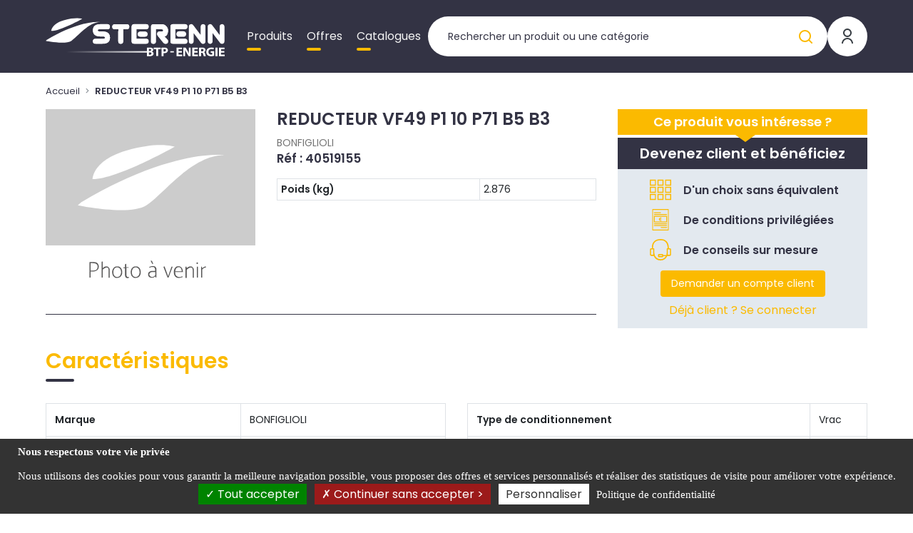

--- FILE ---
content_type: text/html; charset=UTF-8
request_url: https://sterennbtpenergie.fr/reducteur-vf49-p1-10-p71-b5-b3-30--40519155
body_size: 37075
content:

<!DOCTYPE html>
<html class="no-js" lang="fr">
    <head itemscope itemtype="http://schema.org/WebSite">

        <meta charset="utf-8">
        <meta http-equiv="x-ua-compatible" content="ie=edge">
        <meta name="viewport" content="width=device-width, initial-scale=1">
        <meta name="description" content="">
        <title>
              REDUCTEUR VF49 P1 10 P71 B5 B3
  |
  STERENN BTP Energie
        </title>

        
                    <link rel="stylesheet" href="/build/fonts.ff1d2e63.css">
            <link rel="stylesheet" href="/build/sbtpenergie.45570ef3.css">
            <link rel="stylesheet" href="/build/1.b4c8cdb6.css"><link rel="stylesheet" href="/build/main.7183de93.css">

        
        <link rel="icon" type="image/x-icon" href="/build/img/favicon/sbtpenergie/favicon.ico">
<link rel="apple-touch-icon" sizes="57x57" href="/build/img/favicon/sbtpenergie/apple-icon-57x57.png">
<link rel="apple-touch-icon" sizes="60x60" href="/build/img/favicon/sbtpenergie/apple-icon-60x60.png">
<link rel="apple-touch-icon" sizes="72x72" href="/build/img/favicon/sbtpenergie/apple-icon-72x72.png">
<link rel="apple-touch-icon" sizes="76x76" href="/build/img/favicon/sbtpenergie/apple-icon-76x76.png">
<link rel="apple-touch-icon" sizes="114x114" href="/build/img/favicon/sbtpenergie/apple-icon-114x114.png">
<link rel="apple-touch-icon" sizes="120x120" href="/build/img/favicon/sbtpenergie/apple-icon-120x120.png">
<link rel="apple-touch-icon" sizes="144x144" href="/build/img/favicon/sbtpenergie/apple-icon-144x144.png">
<link rel="apple-touch-icon" sizes="152x152" href="/build/img/favicon/sbtpenergie/apple-icon-152x152.png">
<link rel="apple-touch-icon" sizes="180x180" href="/build/img/favicon/sbtpenergie/apple-icon-180x180.png">
<link rel="icon" type="image/png" sizes="192x192"  href="/build/img/favicon/sbtpenergie/android-icon-192x192.png">
<link rel="icon" type="image/png" sizes="32x32" href="/build/img/favicon/sbtpenergie/favicon-32x32.png">
<link rel="icon" type="image/png" sizes="96x96" href="/build/img/favicon/sbtpenergie/favicon-96x96.png">
<link rel="icon" type="image/png" sizes="16x16" href="/build/img/favicon/sbtpenergie/favicon-16x16.png">
<meta name="msapplication-TileImage" content="/build/img/favicon/sbtpenergie/ms-icon-144x144.png">
<meta name="msapplication-TileColor" content="#ffffff">
<meta name="theme-color" content="#ffffff">
<link rel="manifest" href="/build/webmanifest/sbtpenergie/webmanifest.json">


    </head>

    
    <body data-theme="SBTPENERGIE" id="pageProduct" class="pageCatalogue fromStart theme-sbtpenergie   " data-locale="fr">

        <div id="app" data-user-price-type="disabled" data-authorizations="{&quot;ROLE_USER&quot;:false,&quot;ROLE_WEBEXTERNE&quot;:false,&quot;ROLE_WEBCOLLAB&quot;:false,&quot;ROLE_WEB&quot;:false,&quot;ROLE_WEBADMIN&quot;:false}" data-user-id="">
            
                                    <header>
                        



                        <div class="header__content">
                            <div class="container-fluid">
                                <div class="header2023">

                                    <div class="mobilemenu">

                                        <a href="#my-menu" class="mobilemenu_open">
                                            <span></span>
                                            <span></span>
                                            <span></span>
                                        </a>

                                        <div class="d-none">
                                            <nav id="my-menu">
                                                <ul class="firstLevel">
                                                    

<li><span>Produits</span><ul><li class="mm-divider mm-title-univers">
                Nos produits
            </li><li><span>Transmission</span><ul class="secondLevel"><li class="mm-title-categorie"><a href="/transmission-1" class="mm-btn mm-btn_next mm-listitem__btn">
                        Transmission
                        </a></li><li><span>Transmission mécanique</span><ul class="secondLevel"><li class="mm-title-categorie"><a href="/transmission-1/transmission-mecanique" class="mm-btn mm-btn_next mm-listitem__btn">
                        Transmission mécanique
                        </a></li><li><span>Cardans, protection, sécurités</span><ul class="secondLevel"><li class="mm-title-categorie"><a href="/transmission-1/transmission-mecanique/cardans-protection-securites" class="mm-btn mm-btn_next mm-listitem__btn">
                        Cardans, protection, sécurités
                        </a></li><li><a href="/transmission-1/transmission-mecanique/cardans-protection-securites/transmissions-standards">Transmissions standards</a></li><li><a href="/transmission-1/transmission-mecanique/cardans-protection-securites/transmissions-homocinetiques">Transmissions homocinétiques</a></li><li><a href="/transmission-1/transmission-mecanique/cardans-protection-securites/protecteurs-1-2-protecteurs">Protecteurs, 1/2 protecteurs</a></li><li><a href="/transmission-1/transmission-mecanique/cardans-protection-securites/bols-de-protecteur-machine">Bols protecteur côté machine</a></li><li><a href="/transmission-1/transmission-mecanique/cardans-protection-securites/limiteurs-a-boulon-de-rupture">Limiteurs à boulon de rupture</a></li><li><a href="/transmission-1/transmission-mecanique/cardans-protection-securites/limiteurs-a-cames">Limiteurs à cames</a></li><li><a href="/transmission-1/transmission-mecanique/cardans-protection-securites/limiteurs-a-debrayage-automatique">Limiteurs à débrayage automatique</a></li><li><a href="/transmission-1/transmission-mecanique/cardans-protection-securites/limiteurs-a-friction">Limiteurs à friction</a></li><li><a href="/transmission-1/transmission-mecanique/cardans-protection-securites/limiteurs-a-friction-et-roue-libre">Limiteurs à friction et roue libre</a></li><li><a href="/transmission-1/transmission-mecanique/cardans-protection-securites/limiteurs-elastiques">Limiteurs élastiques</a></li><li><a href="/transmission-1/transmission-mecanique/cardans-protection-securites/roues-libres">Roues libres</a></li></ul></li><li><span>Composants transmissions à cardan</span><ul class="secondLevel"><li class="mm-title-categorie"><a href="/transmission-1/transmission-mecanique/composants-transmissions-a-cardan" class="mm-btn mm-btn_next mm-listitem__btn">
                        Composants transmissions à cardan
                        </a></li><li><a href="/transmission-1/transmission-mecanique/composants-transmissions-a-cardan/croisillons-pour-transmissions">Croisillons pour transmissions</a></li><li><a href="/transmission-1/transmission-mecanique/composants-transmissions-a-cardan/machoires-dextremite-standard">Machoires d&#039;extrémité standard</a></li><li><a href="/transmission-1/transmission-mecanique/composants-transmissions-a-cardan/machoires-dextremite-homocinetique">Machoires d&#039;extremité homocinétique</a></li><li><a href="/transmission-1/transmission-mecanique/composants-transmissions-a-cardan/machoires-dextremite-special-ensileuse">Machoires d&#039;extremité spécial ensileuse</a></li><li><a href="/transmission-1/transmission-mecanique/composants-transmissions-a-cardan/machoires-tubes-standards">Machoires tubes standards</a></li><li><a href="/transmission-1/transmission-mecanique/composants-transmissions-a-cardan/joints-complets-standards">Joints complets standards</a></li><li><a href="/transmission-1/transmission-mecanique/composants-transmissions-a-cardan/machoires-tubes-homocinetiques">Machoires tubes homocinétiques</a></li><li><a href="/transmission-1/transmission-mecanique/composants-transmissions-a-cardan/joints-complets-homocinetiques">Joints complets homocinétiques</a></li><li><a href="/transmission-1/transmission-mecanique/composants-transmissions-a-cardan/machoires-a-plateau">Machoires à plateau</a></li><li><a href="/transmission-1/transmission-mecanique/composants-transmissions-a-cardan/machoires-doubles">Machoires doubles</a></li><li><a href="/transmission-1/transmission-mecanique/composants-transmissions-a-cardan/machoires-doubles-homocinetiques">Machoires doubles homocinétiques</a></li><li><a href="/transmission-1/transmission-mecanique/composants-transmissions-a-cardan/tubes-de-transmission">Tubes de transmission</a></li><li><a href="/transmission-1/transmission-mecanique/composants-transmissions-a-cardan/systemes-de-verrouillage-pour-transmissions">Systèmes de verrouillage pour transmissions</a></li><li><a href="/transmission-1/transmission-mecanique/composants-transmissions-a-cardan/disques-de-friction">Disques de friction</a></li><li><a href="/transmission-1/transmission-mecanique/composants-transmissions-a-cardan/composants-de-securites-transmissions">Composants de sécurités transmissions</a></li><li><a href="/transmission-1/transmission-mecanique/composants-transmissions-a-cardan/composants-de-protecteurs-transmissions">Composants de protecteurs transmissions</a></li></ul></li><li><span>Manchons moyeux arbres cannelés</span><ul class="secondLevel"><li class="mm-title-categorie"><a href="/transmission-1/transmission-mecanique/manchons-moyeux-arbres-canneles" class="mm-btn mm-btn_next mm-listitem__btn">
                        Manchons moyeux arbres cannelés
                        </a></li><li><a href="/transmission-1/transmission-mecanique/manchons-moyeux-arbres-canneles/manchons-reducteurs-et-prolongateurs">Manchons réducteurs et prolongateurs</a></li><li><a href="/transmission-1/transmission-mecanique/manchons-moyeux-arbres-canneles/moyeux-canneles">Douilles cannelées</a></li><li><a href="/transmission-1/transmission-mecanique/manchons-moyeux-arbres-canneles/arbres-canneles-pour-transmissions">Arbres cannelés pour transmissions</a></li></ul></li><li><span>Roulements</span><ul class="secondLevel"><li class="mm-title-categorie"><a href="/transmission-1/transmission-mecanique/roulements" class="mm-btn mm-btn_next mm-listitem__btn">
                        Roulements
                        </a></li><li><a href="/transmission-1/transmission-mecanique/roulements/roulements-rigide-a-billes">Roulements</a></li></ul></li><li><span>Paliers</span><ul class="secondLevel"><li class="mm-title-categorie"><a href="/transmission-1/transmission-mecanique/paliers" class="mm-btn mm-btn_next mm-listitem__btn">
                        Paliers
                        </a></li><li><a href="/transmission-1/transmission-mecanique/paliers/palier-applique-carre-fonte">Palier applique carré fonte</a></li><li><a href="/transmission-1/transmission-mecanique/paliers/palier-applique-ovale-fonte">Palier applique ovale fonte</a></li><li><a href="/transmission-1/transmission-mecanique/paliers/palier-applique-rond-fonte">Palier applique rond fonte</a></li><li><a href="/transmission-1/transmission-mecanique/paliers/palier-semelle-classique-fonte">Palier semelle classique fonte</a></li><li><a href="/transmission-1/transmission-mecanique/paliers/palier-semelle-filetee-fonte">Palier semelle filetée fonte</a></li><li><a href="/transmission-1/transmission-mecanique/paliers/paliers-a-semelle-fonte-2-parties">Paliers à semelle fonte 2 parties</a></li><li><a href="/transmission-1/transmission-mecanique/paliers/paliers-applique-ovale-nu-tole">Paliers applique ovale nu tôle</a></li><li><a href="/transmission-1/transmission-mecanique/paliers/paliers-applique-rond-tole">Paliers applique rond tole</a></li><li><a href="/transmission-1/transmission-mecanique/paliers/manchons-de-serrage">Manchons de serrage</a></li><li><a href="/transmission-1/transmission-mecanique/paliers/rondelles-et-ecrous-de-blocage">Rondelles et écrous de blocage</a></li><li><a href="/transmission-1/transmission-mecanique/paliers/accessoires-pour-paliers">Accessoires pour paliers</a></li><li><a href="/transmission-1/transmission-mecanique/paliers/lubrification-outillage-pour-roulements">Lubrification outillage pour roulements</a></li></ul></li><li><span>Bagues à lèvre, bagues bronze, joints et circlips</span><ul class="secondLevel"><li class="mm-title-categorie"><a href="/transmission-1/transmission-mecanique/bagues-a-levre-joints-et-circlips" class="mm-btn mm-btn_next mm-listitem__btn">
                        Bagues à lèvre, bagues bronze, joints et circlips
                        </a></li><li><a href="/transmission-1/transmission-mecanique/bagues-a-levre-joints-et-circlips/bagues-a-levre">Bague à lèvre</a></li><li><a href="/transmission-1/transmission-mecanique/bagues-a-levre-joints-et-circlips/joints-toriques-1">Joints toriques</a></li><li><a href="/transmission-1/transmission-mecanique/bagues-a-levre-joints-et-circlips/joints-cuivre-1">Joints cuivre</a></li><li><a href="/transmission-1/transmission-mecanique/bagues-a-levre-joints-et-circlips/joints-aciers">Joints acier</a></li><li><a href="/transmission-1/transmission-mecanique/bagues-a-levre-joints-et-circlips/circlips-2">Circlips</a></li><li><a href="/transmission-1/transmission-mecanique/bagues-a-levre-joints-et-circlips/bague-bronze-auto-lubrifiee">Bague bronze auto lubrifiée</a></li></ul></li><li><span>Chaine, courroie et accessoire</span><ul class="secondLevel"><li class="mm-title-categorie"><a href="/transmission-1/transmission-mecanique/chaine-courroie-et-accessoire" class="mm-btn mm-btn_next mm-listitem__btn">
                        Chaine, courroie et accessoire
                        </a></li><li><a href="/transmission-1/transmission-mecanique/chaine-courroie-et-accessoire/chaines-a-rouleaux">Chaines à rouleaux</a></li><li><a href="/transmission-1/transmission-mecanique/chaine-courroie-et-accessoire/maillons-attaches-chaines-a-rouleaux">Maillons, attaches chaines à rouleaux</a></li><li><a href="/transmission-1/transmission-mecanique/chaine-courroie-et-accessoire/outils-et-accessoires-chaines">Outils et accessoires chaines</a></li><li><a href="/transmission-1/transmission-mecanique/chaine-courroie-et-accessoire/pignon-a-moyeu-amovible">Pignon à moyeu amovible</a></li><li><a href="/transmission-1/transmission-mecanique/chaine-courroie-et-accessoire/pignons-2">Pignons</a></li><li><a href="/transmission-1/transmission-mecanique/chaine-courroie-et-accessoire/courroies-2">Courroies</a></li><li><a href="/transmission-1/transmission-mecanique/chaine-courroie-et-accessoire/poulies-veco-trapezoidales">Poulies Veco trapézoidales</a></li><li><a href="/transmission-1/transmission-mecanique/chaine-courroie-et-accessoire/moyeux-amovibles">Moyeux amovibles</a></li><li><a href="/transmission-1/transmission-mecanique/chaine-courroie-et-accessoire/accouplements">Accouplements</a></li><li><a href="/transmission-1/transmission-mecanique/chaine-courroie-et-accessoire/plots-anti-vibratoires">Plots anti-vibratoires</a></li></ul></li><li><span>Boitiers de transmission</span><ul class="secondLevel"><li class="mm-title-categorie"><a href="/transmission-1/transmission-mecanique/boitiers-de-transmission" class="mm-btn mm-btn_next mm-listitem__btn">
                        Boitiers de transmission
                        </a></li><li><a href="/transmission-1/transmission-mecanique/boitiers-de-transmission/boitiers-de-transmissions-complets">Boîtiers de gyrobroyeurs</a></li></ul></li><li><span>Moteurs électriques et variateurs</span><ul class="secondLevel"><li class="mm-title-categorie"><a href="/transmission-1/transmission-mecanique/moteurs-electriques-et-variateurs" class="mm-btn mm-btn_next mm-listitem__btn">
                        Moteurs électriques et variateurs
                        </a></li><li><a href="/transmission-1/transmission-mecanique/moteurs-electriques-et-variateurs/moteurs-electriques-et-accessoires">Moteurs électriques et accessoires</a></li><li><a href="/transmission-1/transmission-mecanique/moteurs-electriques-et-variateurs/variateurs">Variateurs</a></li></ul></li><li><span>Réducteurs</span><ul class="secondLevel"><li class="mm-title-categorie"><a href="/transmission-1/transmission-mecanique/reducteurs" class="mm-btn mm-btn_next mm-listitem__btn">
                        Réducteurs
                        </a></li><li><a href="/transmission-1/transmission-mecanique/reducteurs/reducteurs-roue-et-vis-vf">Réducteurs roue et vis VF</a></li><li><a href="/transmission-1/transmission-mecanique/reducteurs/reducteurs-roue-et-vis-w">Réducteurs roue et vis W</a></li></ul></li></ul></li><li><span>Transmission hydraulique</span><ul class="secondLevel"><li class="mm-title-categorie"><a href="/transmission-1/transmission-hydraulique" class="mm-btn mm-btn_next mm-listitem__btn">
                        Transmission hydraulique
                        </a></li><li><span>Pompes, moteurs hydrauliques</span><ul class="secondLevel"><li class="mm-title-categorie"><a href="/transmission-1/transmission-hydraulique/pompes-moteurs-hydrauliques" class="mm-btn mm-btn_next mm-listitem__btn">
                        Pompes, moteurs hydrauliques
                        </a></li><li><a href="/transmission-1/transmission-hydraulique/pompes-moteurs-hydrauliques/moteurs-hydrauliques">Moteurs hydrauliques</a></li><li><a href="/transmission-1/transmission-hydraulique/pompes-moteurs-hydrauliques/pompes-hydrauliques">Pompes hydrauliques</a></li></ul></li><li><span>Vérins</span><ul class="secondLevel"><li class="mm-title-categorie"><a href="/transmission-1/transmission-hydraulique/verins-1" class="mm-btn mm-btn_next mm-listitem__btn">
                        Vérins
                        </a></li><li><a href="/transmission-1/transmission-hydraulique/verins-1/verins-doubles-effets-tige-nue-fond-nu">Vérins doubles effets tige nue fond nu</a></li><li><a href="/transmission-1/transmission-hydraulique/verins-1/pieces-detachees-de-verins-hydrauliques">Pièces détachées de vérins hydrauliques</a></li></ul></li><li><span>Distributeurs</span><ul class="secondLevel"><li class="mm-title-categorie"><a href="/transmission-1/transmission-hydraulique/distributeurs" class="mm-btn mm-btn_next mm-listitem__btn">
                        Distributeurs
                        </a></li><li><a href="/transmission-1/transmission-hydraulique/distributeurs/distributeurs-electro-valves">Distributeurs, électro-valves</a></li></ul></li><li><span>Accessoires circuit hydraulique</span><ul class="secondLevel"><li class="mm-title-categorie"><a href="/transmission-1/transmission-hydraulique/accessoires-circuit-hydraulique" class="mm-btn mm-btn_next mm-listitem__btn">
                        Accessoires circuit hydraulique
                        </a></li><li><a href="/transmission-1/transmission-hydraulique/accessoires-circuit-hydraulique/flexibles-hydrauliques">Flexibles hydrauliques</a></li><li><a href="/transmission-1/transmission-hydraulique/accessoires-circuit-hydraulique/colliers-pour-tuyaux-hydrauliques">Colliers pour tuyaux hydrauliques</a></li><li><a href="/transmission-1/transmission-hydraulique/accessoires-circuit-hydraulique/jupes-pour-flexible-hydraulique">Jupes pour flexible hydraulique</a></li><li><a href="/transmission-1/transmission-hydraulique/accessoires-circuit-hydraulique/embouts-a-visser">Embouts à visser</a></li><li><a href="/transmission-1/transmission-hydraulique/accessoires-circuit-hydraulique/embouts-a-sertir">Embouts à sertir</a></li><li><a href="/transmission-1/transmission-hydraulique/accessoires-circuit-hydraulique/adaptateurs-pour-circuits-hydrauliques">Adaptateurs pour circuits hydrauliques</a></li><li><a href="/transmission-1/transmission-hydraulique/accessoires-circuit-hydraulique/raccords-unions-circuits-hydrauliques">Raccords unions circuits hydrauliques</a></li><li><a href="/transmission-1/transmission-hydraulique/accessoires-circuit-hydraulique/coudes-tes-croix-hydrauliques">Coudes, tés, croix hydrauliques</a></li><li><a href="/transmission-1/transmission-hydraulique/accessoires-circuit-hydraulique/obturateurs-circuits-hydrauliques">Obturateurs circuits hydrauliques</a></li><li><a href="/transmission-1/transmission-hydraulique/accessoires-circuit-hydraulique/banjos-vis-pour-circuits-hydrauliques">Banjos, vis pour circuits hydrauliques</a></li><li><a href="/transmission-1/transmission-hydraulique/accessoires-circuit-hydraulique/bagues-olives-ecrous">Bagues, olives, écrous</a></li><li><a href="/transmission-1/transmission-hydraulique/accessoires-circuit-hydraulique/coupleurs-hydrauliques">Coupleurs hydrauliques</a></li><li><a href="/transmission-1/transmission-hydraulique/accessoires-circuit-hydraulique/valves-hydrauliques">Valves hydrauliques</a></li><li><a href="/transmission-1/transmission-hydraulique/accessoires-circuit-hydraulique/filtration-hydraulique">Filtration hydraulique</a></li><li><a href="/transmission-1/transmission-hydraulique/accessoires-circuit-hydraulique/pieces-et-accessoires-de-circuits-hydrauliques">Pièces et accessoires de circuits hydrauliques</a></li></ul></li><li><span>Composants pneumatiques</span><ul class="secondLevel"><li class="mm-title-categorie"><a href="/transmission-1/transmission-hydraulique/composants-pneumatiques" class="mm-btn mm-btn_next mm-listitem__btn">
                        Composants pneumatiques
                        </a></li><li><a href="/transmission-1/transmission-hydraulique/composants-pneumatiques/raccords-pneumatiques">Raccords pneumatiques</a></li><li><a href="/transmission-1/transmission-hydraulique/composants-pneumatiques/accessoires-pneumatiques">Accessoires pneumatiques</a></li></ul></li></ul></li></ul></li><li><span>Outillage, équipement atelier, peinture, chimie</span><ul class="secondLevel"><li class="mm-title-categorie"><a href="/outillage-equipement-atelier-peinture-chimie" class="mm-btn mm-btn_next mm-listitem__btn">
                        Outillage, équipement atelier, peinture, chimie
                        </a></li><li><span>Outillage et équipements d&#039;atelier</span><ul class="secondLevel"><li class="mm-title-categorie"><a href="/outillage-equipement-atelier-peinture-chimie/outillage-et-equipements-datelier" class="mm-btn mm-btn_next mm-listitem__btn">
                        Outillage et équipements d&#039;atelier
                        </a></li><li><span>Equipements d&#039;atelier et manutention</span><ul class="secondLevel"><li class="mm-title-categorie"><a href="/outillage-equipement-atelier-peinture-chimie/outillage-et-equipements-datelier/equipements-datelier-et-manutention" class="mm-btn mm-btn_next mm-listitem__btn">
                        Equipements d&#039;atelier et manutention
                        </a></li><li><a href="/outillage-equipement-atelier-peinture-chimie/outillage-et-equipements-datelier/equipements-datelier-et-manutention/servantes-accessoires-et-etablis">Servantes, accessoires et établis</a></li><li><a href="/outillage-equipement-atelier-peinture-chimie/outillage-et-equipements-datelier/equipements-datelier-et-manutention/boites-a-outils">Boîtes à outils</a></li><li><a href="/outillage-equipement-atelier-peinture-chimie/outillage-et-equipements-datelier/equipements-datelier-et-manutention/armoires-et-casiers-de-rangement">Armoires et casiers de rangement</a></li><li><a href="/outillage-equipement-atelier-peinture-chimie/outillage-et-equipements-datelier/equipements-datelier-et-manutention/outils-de-levage-et-de-manutention">Outils de levage et de manutention</a></li><li><a href="/outillage-equipement-atelier-peinture-chimie/outillage-et-equipements-datelier/equipements-datelier-et-manutention/perceuses-a-colonne-toures-a-meuler-etaux-et-accessoires">Perceuses à colonne, tourets à meuler, étaux et accessoires</a></li><li><a href="/outillage-equipement-atelier-peinture-chimie/outillage-et-equipements-datelier/equipements-datelier-et-manutention/abrasifs-manuels">Abrasifs manuels</a></li><li><a href="/outillage-equipement-atelier-peinture-chimie/outillage-et-equipements-datelier/equipements-datelier-et-manutention/presses-hydrauliques">Presses hydrauliques</a></li><li><a href="/outillage-equipement-atelier-peinture-chimie/outillage-et-equipements-datelier/equipements-datelier-et-manutention/crics-chandelles-1">Crics, chandelles</a></li><li><a href="/outillage-equipement-atelier-peinture-chimie/outillage-et-equipements-datelier/equipements-datelier-et-manutention/stockage-et-cuves">Stockage et cuves</a></li><li><a href="/outillage-equipement-atelier-peinture-chimie/outillage-et-equipements-datelier/equipements-datelier-et-manutention/generateurs-dair-chaud-thermobile">Générateurs d&#039;air chaud THERMOBILE</a></li><li><a href="/outillage-equipement-atelier-peinture-chimie/outillage-et-equipements-datelier/equipements-datelier-et-manutention/nettoyage-degraissage-des-pieces">Nettoyage dégraissage des pièces</a></li><li><a href="/outillage-equipement-atelier-peinture-chimie/outillage-et-equipements-datelier/equipements-datelier-et-manutention/accessoires-pour-generateurs-dair-chaud-thermobile">Accessoires pour générateurs d&#039;air chaud THERMOBILE</a></li><li><a href="/outillage-equipement-atelier-peinture-chimie/outillage-et-equipements-datelier/equipements-datelier-et-manutention/pieces-detachees-thermobile">Pièces détachées</a></li></ul></li><li><span>Outillages à main atelier</span><ul class="secondLevel"><li class="mm-title-categorie"><a href="/outillage-equipement-atelier-peinture-chimie/outillage-et-equipements-datelier/outillages-a-main-atelier" class="mm-btn mm-btn_next mm-listitem__btn">
                        Outillages à main atelier
                        </a></li><li><a href="/outillage-equipement-atelier-peinture-chimie/outillage-et-equipements-datelier/outillages-a-main-atelier/cles-plates-mixtes-et-a-pipes">Clés plates mixtes et à pipes</a></li><li><a href="/outillage-equipement-atelier-peinture-chimie/outillage-et-equipements-datelier/outillages-a-main-atelier/cliquets-douilles-et-accessoires">Cliquets douilles et accessoires</a></li><li><a href="/outillage-equipement-atelier-peinture-chimie/outillage-et-equipements-datelier/outillages-a-main-atelier/pinces-multiprises-universelles-et-a-bec">Pinces multiprises, universelles et à bec</a></li><li><a href="/outillage-equipement-atelier-peinture-chimie/outillage-et-equipements-datelier/outillages-a-main-atelier/pinces-coupantes-tenailles-et-coupes-boulon">Pinces coupantes, tenailles et coupes boulon</a></li><li><a href="/outillage-equipement-atelier-peinture-chimie/outillage-et-equipements-datelier/outillages-a-main-atelier/pinces-etaux-pinces-a-riveter-et-serres-joints">Pinces étaux, pinces à riveter et serres-joints</a></li><li><a href="/outillage-equipement-atelier-peinture-chimie/outillage-et-equipements-datelier/outillages-a-main-atelier/pinces-circlips-et-pinces-delectriciens">Pinces circlips et pinces d&#039;électriciens</a></li><li><a href="/outillage-equipement-atelier-peinture-chimie/outillage-et-equipements-datelier/outillages-a-main-atelier/tournevis-et-cles-males">Tournevis et clés mâles</a></li><li><a href="/outillage-equipement-atelier-peinture-chimie/outillage-et-equipements-datelier/outillages-a-main-atelier/embouts-de-vissage">Embouts de vissage</a></li><li><a href="/outillage-equipement-atelier-peinture-chimie/outillage-et-equipements-datelier/outillages-a-main-atelier/cles-a-molette-cles-serre-tube-et-cles-a-filtre">Clés à molette, clés serre-tube et clés à filtre</a></li><li><a href="/outillage-equipement-atelier-peinture-chimie/outillage-et-equipements-datelier/outillages-a-main-atelier/marteaux-et-outils-de-frappe">Marteaux et outils de frappe</a></li><li><a href="/outillage-equipement-atelier-peinture-chimie/outillage-et-equipements-datelier/outillages-a-main-atelier/mesures-controles-tracage">Mesures, contrôles, traçage</a></li><li><a href="/outillage-equipement-atelier-peinture-chimie/outillage-et-equipements-datelier/outillages-a-main-atelier/scies-couteaux-limes">Scies, couteaux, limes</a></li><li><a href="/outillage-equipement-atelier-peinture-chimie/outillage-et-equipements-datelier/outillages-a-main-atelier/tarauds-filieres-extracteurs">Tarauds filières extracteurs</a></li><li><a href="/outillage-equipement-atelier-peinture-chimie/outillage-et-equipements-datelier/outillages-a-main-atelier/outillages-pour-les-pneus">Outillages pour les pneus</a></li><li><a href="/outillage-equipement-atelier-peinture-chimie/outillage-et-equipements-datelier/outillages-a-main-atelier/outillages-vitres">Outillages vitres</a></li><li><a href="/outillage-equipement-atelier-peinture-chimie/outillage-et-equipements-datelier/outillages-a-main-atelier/outillages-mecaniques-motoculture">Outillages mécaniques motoculture</a></li></ul></li><li><span>Matériels et accessoires de graissage et lubrification</span><ul class="secondLevel"><li class="mm-title-categorie"><a href="/outillage-equipement-atelier-peinture-chimie/outillage-et-equipements-datelier/materiels-et-accessoires-de-graissage-et-lubrification" class="mm-btn mm-btn_next mm-listitem__btn">
                        Matériels et accessoires de graissage et lubrification
                        </a></li><li><a href="/outillage-equipement-atelier-peinture-chimie/outillage-et-equipements-datelier/materiels-et-accessoires-de-graissage-et-lubrification/pompes-et-pistolets-de-graissage">Pompes et pistolets de graissage</a></li><li><a href="/outillage-equipement-atelier-peinture-chimie/outillage-et-equipements-datelier/materiels-et-accessoires-de-graissage-et-lubrification/flexibles-agrafes-et-accessoires-de-graissage">Flexibles, agrafes et accessoires de graissage</a></li><li><a href="/outillage-equipement-atelier-peinture-chimie/outillage-et-equipements-datelier/materiels-et-accessoires-de-graissage-et-lubrification/surpresseurs-et-pompes-de-remplissage">Surpresseurs et pompes de remplissage</a></li><li><a href="/outillage-equipement-atelier-peinture-chimie/outillage-et-equipements-datelier/materiels-et-accessoires-de-graissage-et-lubrification/burettes-seringues">Burettes, seringues</a></li><li><a href="/outillage-equipement-atelier-peinture-chimie/outillage-et-equipements-datelier/materiels-et-accessoires-de-graissage-et-lubrification/graisseurs">Graisseurs</a></li><li><a href="/outillage-equipement-atelier-peinture-chimie/outillage-et-equipements-datelier/materiels-et-accessoires-de-graissage-et-lubrification/bouchons-de-vidange">Bouchons de vidange</a></li></ul></li><li><span>Compresseurs d&#039;air et accessoires</span><ul class="secondLevel"><li class="mm-title-categorie"><a href="/outillage-equipement-atelier-peinture-chimie/outillage-et-equipements-datelier/compresseurs-dair-et-accessoires-groupes-electrogenes" class="mm-btn mm-btn_next mm-listitem__btn">
                        Compresseurs d&#039;air et accessoires
                        </a></li><li><a href="/outillage-equipement-atelier-peinture-chimie/outillage-et-equipements-datelier/compresseurs-dair-et-accessoires-groupes-electrogenes/compresseurs-a-air">Compresseurs à air</a></li><li><a href="/outillage-equipement-atelier-peinture-chimie/outillage-et-equipements-datelier/compresseurs-dair-et-accessoires-groupes-electrogenes/outillage-air-comprime">Outillage air comprimé</a></li><li><a href="/outillage-equipement-atelier-peinture-chimie/outillage-et-equipements-datelier/compresseurs-dair-et-accessoires-groupes-electrogenes/gonflage-controle-pression">Gonflage, contrôle pression</a></li><li><a href="/outillage-equipement-atelier-peinture-chimie/outillage-et-equipements-datelier/compresseurs-dair-et-accessoires-groupes-electrogenes/pieces-et-accessoires-compresseurs">Pièces et accessoires compresseurs</a></li><li><a href="/outillage-equipement-atelier-peinture-chimie/outillage-et-equipements-datelier/compresseurs-dair-et-accessoires-groupes-electrogenes/composition-circuit-air-comprime">Composition circuit air comprimé</a></li><li><a href="/outillage-equipement-atelier-peinture-chimie/outillage-et-equipements-datelier/compresseurs-dair-et-accessoires-groupes-electrogenes/tuyaux-air-comprime">Tuyaux air comprimé</a></li></ul></li><li><span>Contrôle, charge batteries</span><ul class="secondLevel"><li class="mm-title-categorie"><a href="/outillage-equipement-atelier-peinture-chimie/outillage-et-equipements-datelier/controle-charge-batteries" class="mm-btn mm-btn_next mm-listitem__btn">
                        Contrôle, charge batteries
                        </a></li><li><a href="/outillage-equipement-atelier-peinture-chimie/outillage-et-equipements-datelier/controle-charge-batteries/chargeurs-de-batteries">Chargeurs de batteries CTEK</a></li><li><a href="/outillage-equipement-atelier-peinture-chimie/outillage-et-equipements-datelier/controle-charge-batteries/accessoires-pour-bornes-de-recharges-electriques">Chargeurs de batteries GYS</a></li><li><a href="/outillage-equipement-atelier-peinture-chimie/outillage-et-equipements-datelier/controle-charge-batteries/chargeurs-de-batteries-noco">Chargeurs de batteries NOCO</a></li><li><a href="/outillage-equipement-atelier-peinture-chimie/outillage-et-equipements-datelier/controle-charge-batteries/chargeurs-de-batteries-techni-power">Chargeurs de batteries TECHNI-POWER</a></li><li><a href="/outillage-equipement-atelier-peinture-chimie/outillage-et-equipements-datelier/controle-charge-batteries/accessoires-chargeurs">Accessoires chargeurs</a></li><li><a href="/outillage-equipement-atelier-peinture-chimie/outillage-et-equipements-datelier/controle-charge-batteries/testeurs-de-batteries">Testeurs de batteries</a></li><li><a href="/outillage-equipement-atelier-peinture-chimie/outillage-et-equipements-datelier/controle-charge-batteries/boosters">Boosters GYS</a></li><li><a href="/outillage-equipement-atelier-peinture-chimie/outillage-et-equipements-datelier/controle-charge-batteries/boosters-noco">Boosters NOCO</a></li><li><a href="/outillage-equipement-atelier-peinture-chimie/outillage-et-equipements-datelier/controle-charge-batteries/boosters-divers">Boosters KS</a></li><li><a href="/outillage-equipement-atelier-peinture-chimie/outillage-et-equipements-datelier/controle-charge-batteries/boosters-ctek">Boosters CTEK</a></li><li><a href="/outillage-equipement-atelier-peinture-chimie/outillage-et-equipements-datelier/controle-charge-batteries/outils-de-sauvegarde-et-diagnostic-pour-vehicules">Outils de sauvegarde et diagnostic pour véhicules</a></li><li><a href="/outillage-equipement-atelier-peinture-chimie/outillage-et-equipements-datelier/controle-charge-batteries/panneaux-solaires">Panneaux solaires</a></li><li><a href="/outillage-equipement-atelier-peinture-chimie/outillage-et-equipements-datelier/controle-charge-batteries/bornes-de-recharges-electriques">Chargeurs véhicules électriques</a></li><li><a href="/outillage-equipement-atelier-peinture-chimie/outillage-et-equipements-datelier/controle-charge-batteries/stations-electriques-mobiles">Stations électriques mobiles</a></li><li><a href="/outillage-equipement-atelier-peinture-chimie/outillage-et-equipements-datelier/controle-charge-batteries/accessoires-chargeurs-gys">Accessoires chargeurs GYS</a></li></ul></li><li><span>Outillage électroportatif</span><ul class="secondLevel"><li class="mm-title-categorie"><a href="/outillage-equipement-atelier-peinture-chimie/outillage-et-equipements-datelier/outillages-electroportatif" class="mm-btn mm-btn_next mm-listitem__btn">
                        Outillage électroportatif
                        </a></li><li><a href="/outillage-equipement-atelier-peinture-chimie/outillage-et-equipements-datelier/outillages-electroportatif/perceuses">Perceuses</a></li><li><a href="/outillage-equipement-atelier-peinture-chimie/outillage-et-equipements-datelier/outillages-electroportatif/meuleuses">Meuleuses</a></li><li><a href="/outillage-equipement-atelier-peinture-chimie/outillage-et-equipements-datelier/outillages-electroportatif/cles-a-chocs-sur-batterie">Clés à chocs sur batterie</a></li><li><a href="/outillage-equipement-atelier-peinture-chimie/outillage-et-equipements-datelier/outillages-electroportatif/decapeurs-thermiques">Décapeurs thermiques</a></li><li><a href="/outillage-equipement-atelier-peinture-chimie/outillage-et-equipements-datelier/outillages-electroportatif/perforateurs">Perforateurs</a></li><li><a href="/outillage-equipement-atelier-peinture-chimie/outillage-et-equipements-datelier/outillages-electroportatif/souffleurs-2">Souffleurs</a></li><li><a href="/outillage-equipement-atelier-peinture-chimie/outillage-et-equipements-datelier/outillages-electroportatif/pieces-et-accessoires-electroportatif">Pièces et accessoires électroportatif</a></li></ul></li><li><span>Consommables électroportatif</span><ul class="secondLevel"><li class="mm-title-categorie"><a href="/outillage-equipement-atelier-peinture-chimie/outillage-et-equipements-datelier/consommables-electroportatif" class="mm-btn mm-btn_next mm-listitem__btn">
                        Consommables électroportatif
                        </a></li><li><a href="/outillage-equipement-atelier-peinture-chimie/outillage-et-equipements-datelier/consommables-electroportatif/disques-a-tronconner">Disques à tronçonner</a></li><li><a href="/outillage-equipement-atelier-peinture-chimie/outillage-et-equipements-datelier/consommables-electroportatif/disques-a-ebarber">Disques à ébarber</a></li><li><a href="/outillage-equipement-atelier-peinture-chimie/outillage-et-equipements-datelier/consommables-electroportatif/disques-pour-meuleuse-delta-force">Disques pour meuleuse DELTA FORCE</a></li><li><a href="/outillage-equipement-atelier-peinture-chimie/outillage-et-equipements-datelier/consommables-electroportatif/disques-a-lamelles">Disques à lamelles et à décaper</a></li><li><a href="/outillage-equipement-atelier-peinture-chimie/outillage-et-equipements-datelier/consommables-electroportatif/disques-et-bandes-abrasifs-electroportatifs">Disques et bandes abrasifs électroportatifs</a></li><li><a href="/outillage-equipement-atelier-peinture-chimie/outillage-et-equipements-datelier/consommables-electroportatif/forets">Forets</a></li><li><a href="/outillage-equipement-atelier-peinture-chimie/outillage-et-equipements-datelier/consommables-electroportatif/fraises-et-limes">Fraises et scies cloches</a></li><li><a href="/outillage-equipement-atelier-peinture-chimie/outillage-et-equipements-datelier/consommables-electroportatif/brosses-metalliques">Brosses métalliques</a></li><li><a href="/outillage-equipement-atelier-peinture-chimie/outillage-et-equipements-datelier/consommables-electroportatif/lames-de-scie-electroportatifs">Lames de scie électroportatifs</a></li><li><a href="/outillage-equipement-atelier-peinture-chimie/outillage-et-equipements-datelier/consommables-electroportatif/disques-fibre-metal">Disques fibre métal</a></li></ul></li><li><span>Lavage, nettoyage</span><ul class="secondLevel"><li class="mm-title-categorie"><a href="/outillage-equipement-atelier-peinture-chimie/outillage-et-equipements-datelier/lavage-nettoyage" class="mm-btn mm-btn_next mm-listitem__btn">
                        Lavage, nettoyage
                        </a></li><li><a href="/outillage-equipement-atelier-peinture-chimie/outillage-et-equipements-datelier/lavage-nettoyage/nettoyeurs-haute-pression">Nettoyeurs haute pression</a></li><li><a href="/outillage-equipement-atelier-peinture-chimie/outillage-et-equipements-datelier/lavage-nettoyage/accessoires-nettoyeurs-haute-pression">Accessoires nettoyeurs haute pression</a></li><li><a href="/outillage-equipement-atelier-peinture-chimie/outillage-et-equipements-datelier/lavage-nettoyage/pieces-nettoyeurs-haute-pression">Pièces nettoyeurs haute pression</a></li><li><a href="/outillage-equipement-atelier-peinture-chimie/outillage-et-equipements-datelier/lavage-nettoyage/aspirateurs">Aspirateurs</a></li><li><a href="/outillage-equipement-atelier-peinture-chimie/outillage-et-equipements-datelier/lavage-nettoyage/consommables-et-accessoires-daspirateurs">Consommables et accessoires d&#039;aspirateurs</a></li><li><a href="/outillage-equipement-atelier-peinture-chimie/outillage-et-equipements-datelier/lavage-nettoyage/autolaveuses">Autolaveuses</a></li><li><a href="/outillage-equipement-atelier-peinture-chimie/outillage-et-equipements-datelier/lavage-nettoyage/accessoires-pour-autolaveuses">Pièces et accessoires pour autolaveuses</a></li><li><a href="/outillage-equipement-atelier-peinture-chimie/outillage-et-equipements-datelier/lavage-nettoyage/balayeuses-et-pieces-pour-balayeuses">Balayeuses et pièces pour balayeuses</a></li><li><a href="/outillage-equipement-atelier-peinture-chimie/outillage-et-equipements-datelier/lavage-nettoyage/desherbeur-a-brosse-et-accessoires">Désherbeur à brosse et accessoires</a></li></ul></li><li><span>Postes à souder, découper et consommables</span><ul class="secondLevel"><li class="mm-title-categorie"><a href="/outillage-equipement-atelier-peinture-chimie/outillage-et-equipements-datelier/postes-a-souder-decouper-et-consommables" class="mm-btn mm-btn_next mm-listitem__btn">
                        Postes à souder, découper et consommables
                        </a></li><li><a href="/outillage-equipement-atelier-peinture-chimie/outillage-et-equipements-datelier/postes-a-souder-decouper-et-consommables/postes-a-souder-a-larc-et-fers-a-souder">Postes à souder à l&#039;arc et fers à souder</a></li><li><a href="/outillage-equipement-atelier-peinture-chimie/outillage-et-equipements-datelier/postes-a-souder-decouper-et-consommables/consommables-pour-soudure-a-larc">Consommables pour soudure à l&#039;arc</a></li><li><a href="/outillage-equipement-atelier-peinture-chimie/outillage-et-equipements-datelier/postes-a-souder-decouper-et-consommables/accessoires-pour-soudure-a-larc">Accessoires pour soudure à l&#039;arc</a></li><li><a href="/outillage-equipement-atelier-peinture-chimie/outillage-et-equipements-datelier/postes-a-souder-decouper-et-consommables/pieces-detachees-pour-soudure-arc">Pièces détachées pour soudure à l&#039;arc, MIG, TIG et plasma</a></li><li><a href="/outillage-equipement-atelier-peinture-chimie/outillage-et-equipements-datelier/postes-a-souder-decouper-et-consommables/postes-a-souder-flamme">Postes à souder flamme</a></li><li><a href="/outillage-equipement-atelier-peinture-chimie/outillage-et-equipements-datelier/postes-a-souder-decouper-et-consommables/pieces-detachees-et-accessoires-pour-soudure-flamme">Pièces détachées et accessoires pour soudure flamme</a></li><li><a href="/outillage-equipement-atelier-peinture-chimie/outillage-et-equipements-datelier/postes-a-souder-decouper-et-consommables/chauffage-par-induction">Chauffage par induction</a></li></ul></li><li><span>Outillages du bâtiment</span><ul class="secondLevel"><li class="mm-title-categorie"><a href="/outillage-equipement-atelier-peinture-chimie/outillage-et-equipements-datelier/outillages-du-batiment" class="mm-btn mm-btn_next mm-listitem__btn">
                        Outillages du bâtiment
                        </a></li><li><a href="/outillage-equipement-atelier-peinture-chimie/outillage-et-equipements-datelier/outillages-du-batiment/truelles-platoirs-et-taloches">Truelles, platoirs et taloches</a></li><li><a href="/outillage-equipement-atelier-peinture-chimie/outillage-et-equipements-datelier/outillages-du-batiment/pelles-et-pioches">Pelles et pioches</a></li><li><a href="/outillage-equipement-atelier-peinture-chimie/outillage-et-equipements-datelier/outillages-du-batiment/burins-ciseaux-broches-et-pinces-a-decoffrer">Burins, ciseaux, broches et pinces à décoffrer</a></li><li><a href="/outillage-equipement-atelier-peinture-chimie/outillage-et-equipements-datelier/outillages-du-batiment/balais-et-racloirs">Balais et racloirs</a></li><li><a href="/outillage-equipement-atelier-peinture-chimie/outillage-et-equipements-datelier/outillages-du-batiment/auges-et-seaux">Auges et seaux</a></li><li><a href="/outillage-equipement-atelier-peinture-chimie/outillage-et-equipements-datelier/outillages-du-batiment/echelles-escabeaux-et-tretaux">Echelles, escabeaux et trétaux</a></li></ul></li><li><span>Groupes électrogènes et accessoires</span><ul class="secondLevel"><li class="mm-title-categorie"><a href="/outillage-equipement-atelier-peinture-chimie/outillage-et-equipements-datelier/groupes-electrogenes-et-accessoires" class="mm-btn mm-btn_next mm-listitem__btn">
                        Groupes électrogènes et accessoires
                        </a></li><li><a href="/outillage-equipement-atelier-peinture-chimie/outillage-et-equipements-datelier/groupes-electrogenes-et-accessoires/groupes-electrogenes-1">Groupes électrogènes</a></li><li><a href="/outillage-equipement-atelier-peinture-chimie/outillage-et-equipements-datelier/groupes-electrogenes-et-accessoires/accessoires-pour-groupes-electrogenes">Accessoires pour groupes électrogènes</a></li></ul></li></ul></li><li><span>Lubrification, graissage, produits d&#039;entretien et maintenance</span><ul class="secondLevel"><li class="mm-title-categorie"><a href="/outillage-equipement-atelier-peinture-chimie/lubrification-graissage-produits-dentretien-et-maintenance" class="mm-btn mm-btn_next mm-listitem__btn">
                        Lubrification, graissage, produits d&#039;entretien et maintenance
                        </a></li><li><span>Graisses, huiles, liquide de refroidissement, lave glace</span><ul class="secondLevel"><li class="mm-title-categorie"><a href="/outillage-equipement-atelier-peinture-chimie/lubrification-graissage-produits-dentretien-et-maintenance/graisses-huiles-liquide-de-refroidissement-lave-glace" class="mm-btn mm-btn_next mm-listitem__btn">
                        Graisses, huiles, liquide de refroidissement, lave glace
                        </a></li><li><a href="/outillage-equipement-atelier-peinture-chimie/lubrification-graissage-produits-dentretien-et-maintenance/graisses-huiles-liquide-de-refroidissement-lave-glace/liquides-de-refroidissement-antigel-et-lave-glace">Liquides de refroidissement et lave-glace</a></li><li><a href="/outillage-equipement-atelier-peinture-chimie/lubrification-graissage-produits-dentretien-et-maintenance/graisses-huiles-liquide-de-refroidissement-lave-glace/huiles">Huiles</a></li><li><a href="/outillage-equipement-atelier-peinture-chimie/lubrification-graissage-produits-dentretien-et-maintenance/graisses-huiles-liquide-de-refroidissement-lave-glace/graisses">Graisses</a></li><li><a href="/outillage-equipement-atelier-peinture-chimie/lubrification-graissage-produits-dentretien-et-maintenance/graisses-huiles-liquide-de-refroidissement-lave-glace/ad-blue-carburant">AD Blue, carburant</a></li></ul></li><li><span>Dégrippants, produits d&#039;entretien et maintenance</span><ul class="secondLevel"><li class="mm-title-categorie"><a href="/outillage-equipement-atelier-peinture-chimie/lubrification-graissage-produits-dentretien-et-maintenance/degrippants-produits-dentretien-et-maintenance" class="mm-btn mm-btn_next mm-listitem__btn">
                        Dégrippants, produits d&#039;entretien et maintenance
                        </a></li><li><a href="/outillage-equipement-atelier-peinture-chimie/lubrification-graissage-produits-dentretien-et-maintenance/degrippants-produits-dentretien-et-maintenance/degrippants">Dégrippants</a></li><li><a href="/outillage-equipement-atelier-peinture-chimie/lubrification-graissage-produits-dentretien-et-maintenance/degrippants-produits-dentretien-et-maintenance/produits-dentretien-et-de-maintenance">Produits d&#039;entretien et de maintenance</a></li><li><a href="/outillage-equipement-atelier-peinture-chimie/lubrification-graissage-produits-dentretien-et-maintenance/degrippants-produits-dentretien-et-maintenance/usinage-detection-des-defauts">Usinage, détection des défauts</a></li></ul></li></ul></li><li><span>Transfert des fluides</span><ul class="secondLevel"><li class="mm-title-categorie"><a href="/outillage-equipement-atelier-peinture-chimie/transfert-des-fluides" class="mm-btn mm-btn_next mm-listitem__btn">
                        Transfert des fluides
                        </a></li><li><span>Matériel</span><ul class="secondLevel"><li class="mm-title-categorie"><a href="/outillage-equipement-atelier-peinture-chimie/transfert-des-fluides/materiel" class="mm-btn mm-btn_next mm-listitem__btn">
                        Matériel
                        </a></li><li><a href="/outillage-equipement-atelier-peinture-chimie/transfert-des-fluides/materiel/pompes-stations-de-transfert">Pompes stations de transfert</a></li><li><a href="/outillage-equipement-atelier-peinture-chimie/transfert-des-fluides/materiel/pompes-vide-futs">Pompes vide-fûts</a></li><li><a href="/outillage-equipement-atelier-peinture-chimie/transfert-des-fluides/materiel/pistolets-de-distribution">Pistolets de distribution</a></li><li><a href="/outillage-equipement-atelier-peinture-chimie/transfert-des-fluides/materiel/compteurs-volumetriques-carburants">Compteurs volumétriques carburants</a></li><li><a href="/outillage-equipement-atelier-peinture-chimie/transfert-des-fluides/materiel/accessoires-pour-futs-et-cuves">Accessoires pour fûts et cuves</a></li><li><a href="/outillage-equipement-atelier-peinture-chimie/transfert-des-fluides/materiel/flexibles-assembles">Flexibles assemblés</a></li><li><a href="/outillage-equipement-atelier-peinture-chimie/transfert-des-fluides/materiel/enrouleurs-tuyaux-accessoires">Enrouleurs tuyaux &amp; accessoires</a></li><li><a href="/outillage-equipement-atelier-peinture-chimie/transfert-des-fluides/materiel/pieces-detachees-pour-pompes-de-transfert">Pièces détachées pour pompes de transfert</a></li><li><a href="/outillage-equipement-atelier-peinture-chimie/transfert-des-fluides/materiel/decontamineurs-huile-et-carburant">Décontamineurs huile et carburant</a></li><li><a href="/outillage-equipement-atelier-peinture-chimie/transfert-des-fluides/materiel/brocs-entonnoirs-robinets">Brocs, entonnoirs, robinets</a></li><li><a href="/outillage-equipement-atelier-peinture-chimie/transfert-des-fluides/materiel/jerrycans">Jerrycans</a></li><li><a href="/outillage-equipement-atelier-peinture-chimie/transfert-des-fluides/materiel/pompes-a-eau">Pompes à eau</a></li><li><a href="/outillage-equipement-atelier-peinture-chimie/transfert-des-fluides/materiel/pompes-de-surface">Pompes de surface</a></li><li><a href="/outillage-equipement-atelier-peinture-chimie/transfert-des-fluides/materiel/pompes-immergees">Pompes immergées</a></li><li><a href="/outillage-equipement-atelier-peinture-chimie/transfert-des-fluides/materiel/surpresseurs">Surpresseurs à eau</a></li><li><a href="/outillage-equipement-atelier-peinture-chimie/transfert-des-fluides/materiel/pompes-de-relevage">Pompes de relevage</a></li><li><a href="/outillage-equipement-atelier-peinture-chimie/transfert-des-fluides/materiel/pompes-vide-cave">Pompes vide-cave</a></li></ul></li><li><span>Fournitures</span><ul class="secondLevel"><li class="mm-title-categorie"><a href="/outillage-equipement-atelier-peinture-chimie/transfert-des-fluides/fournitures" class="mm-btn mm-btn_next mm-listitem__btn">
                        Fournitures
                        </a></li><li><a href="/outillage-equipement-atelier-peinture-chimie/transfert-des-fluides/fournitures/raccords-embouts">Raccords, embouts pour carburant</a></li><li><a href="/outillage-equipement-atelier-peinture-chimie/transfert-des-fluides/fournitures/soupapes-crepines-clapets-pour-carburants">Crépines et clapets pour carburant</a></li><li><a href="/outillage-equipement-atelier-peinture-chimie/transfert-des-fluides/fournitures/filtration-huile-et-carburant">Filtration huile et carburant</a></li></ul></li><li><span>Tuyaux multifonctions</span><ul class="secondLevel"><li class="mm-title-categorie"><a href="/outillage-equipement-atelier-peinture-chimie/transfert-des-fluides/tuyaux-multifonctions" class="mm-btn mm-btn_next mm-listitem__btn">
                        Tuyaux multifonctions
                        </a></li><li><a href="/outillage-equipement-atelier-peinture-chimie/transfert-des-fluides/tuyaux-multifonctions/gaines-daspiration">Gaines d&#039;aspiration</a></li><li><a href="/outillage-equipement-atelier-peinture-chimie/transfert-des-fluides/tuyaux-multifonctions/tuyaux-plats">Tuyaux plats</a></li><li><a href="/outillage-equipement-atelier-peinture-chimie/transfert-des-fluides/tuyaux-multifonctions/tuyaux-spirales-et-techniques">Tuyaux spiralés et techniques</a></li><li><a href="/outillage-equipement-atelier-peinture-chimie/transfert-des-fluides/tuyaux-multifonctions/tuyaux-carburant">Tuyaux carburant</a></li></ul></li></ul></li><li><span>Peintures, colles, étanchéité, nettoyage</span><ul class="secondLevel"><li class="mm-title-categorie"><a href="/outillage-equipement-atelier-peinture-chimie/peintures-colles-etancheite-nettoyage" class="mm-btn mm-btn_next mm-listitem__btn">
                        Peintures, colles, étanchéité, nettoyage
                        </a></li><li><span>Peintures, accessoires de peinture, préparation des supports</span><ul class="secondLevel"><li class="mm-title-categorie"><a href="/outillage-equipement-atelier-peinture-chimie/peintures-colles-etancheite-nettoyage/peintures-accessoires-de-peinture-preparation-des-supports" class="mm-btn mm-btn_next mm-listitem__btn">
                        Peintures, accessoires de peinture, préparation des supports
                        </a></li><li><a href="/outillage-equipement-atelier-peinture-chimie/peintures-colles-etancheite-nettoyage/peintures-accessoires-de-peinture-preparation-des-supports/peinture-primaire-daccrochage">Peinture primaire d&#039;accrochage</a></li><li><a href="/outillage-equipement-atelier-peinture-chimie/peintures-colles-etancheite-nettoyage/peintures-accessoires-de-peinture-preparation-des-supports/peinture-de-finition">Peinture de finition</a></li><li><a href="/outillage-equipement-atelier-peinture-chimie/peintures-colles-etancheite-nettoyage/peintures-accessoires-de-peinture-preparation-des-supports/peinture-specialisee-haute-temperature-alimentaire">Peinture spécialisée (Haute température, alimentaire...)</a></li><li><a href="/outillage-equipement-atelier-peinture-chimie/peintures-colles-etancheite-nettoyage/peintures-accessoires-de-peinture-preparation-des-supports/diluants-solvants">Diluants, solvants</a></li><li><a href="/outillage-equipement-atelier-peinture-chimie/peintures-colles-etancheite-nettoyage/peintures-accessoires-de-peinture-preparation-des-supports/marquage-forestier-et-tp">Marquage forestier et TP</a></li><li><a href="/outillage-equipement-atelier-peinture-chimie/peintures-colles-etancheite-nettoyage/peintures-accessoires-de-peinture-preparation-des-supports/adhesifs-de-masquage-et-papiers-abrasifs">Adhésifs de masquage et papiers abrasifs</a></li><li><a href="/outillage-equipement-atelier-peinture-chimie/peintures-colles-etancheite-nettoyage/peintures-accessoires-de-peinture-preparation-des-supports/pinceaux-spatules-et-accessoires">Pinceaux, spatules et accessoires</a></li></ul></li><li><span>Colle, mastic, étanchéité du bâtiment</span><ul class="secondLevel"><li class="mm-title-categorie"><a href="/outillage-equipement-atelier-peinture-chimie/peintures-colles-etancheite-nettoyage/colle-mastic-etancheite-du-batiment" class="mm-btn mm-btn_next mm-listitem__btn">
                        Colle, mastic, étanchéité du bâtiment
                        </a></li><li><a href="/outillage-equipement-atelier-peinture-chimie/peintures-colles-etancheite-nettoyage/colle-mastic-etancheite-du-batiment/colle">Colle</a></li><li><a href="/outillage-equipement-atelier-peinture-chimie/peintures-colles-etancheite-nettoyage/colle-mastic-etancheite-du-batiment/mastic">Mastic</a></li><li><a href="/outillage-equipement-atelier-peinture-chimie/peintures-colles-etancheite-nettoyage/colle-mastic-etancheite-du-batiment/etancheite-du-batiment">Etanchéité du bâtiment</a></li></ul></li><li><span>Nettoyage Essuyage</span><ul class="secondLevel"><li class="mm-title-categorie"><a href="/outillage-equipement-atelier-peinture-chimie/peintures-colles-etancheite-nettoyage/nettoyage-essuyage" class="mm-btn mm-btn_next mm-listitem__btn">
                        Nettoyage Essuyage
                        </a></li><li><a href="/outillage-equipement-atelier-peinture-chimie/peintures-colles-etancheite-nettoyage/nettoyage-essuyage/savons">Savons</a></li><li><a href="/outillage-equipement-atelier-peinture-chimie/peintures-colles-etancheite-nettoyage/nettoyage-essuyage/essuyage">Essuyage</a></li><li><a href="/outillage-equipement-atelier-peinture-chimie/peintures-colles-etancheite-nettoyage/nettoyage-essuyage/absorbants">Absorbants</a></li></ul></li></ul></li><li><span>Agencement de magasin</span><ul class="secondLevel"><li class="mm-title-categorie"><a href="/outillage-equipement-atelier-peinture-chimie/agencement-de-magasin" class="mm-btn mm-btn_next mm-listitem__btn">
                        Agencement de magasin
                        </a></li><li><span>Mobilier</span><ul class="secondLevel"><li class="mm-title-categorie"><a href="/outillage-equipement-atelier-peinture-chimie/agencement-de-magasin/mobilier" class="mm-btn mm-btn_next mm-listitem__btn">
                        Mobilier
                        </a></li><li><a href="/outillage-equipement-atelier-peinture-chimie/agencement-de-magasin/mobilier/gondole-tilt">Gondole TILT</a></li><li><a href="/outillage-equipement-atelier-peinture-chimie/agencement-de-magasin/mobilier/presentoirs">Présentoirs</a></li><li><a href="/outillage-equipement-atelier-peinture-chimie/agencement-de-magasin/mobilier/gondole-legere">Gondole légère</a></li><li><a href="/outillage-equipement-atelier-peinture-chimie/agencement-de-magasin/mobilier/materiel-pour-magasin">Matériel pour magasin</a></li><li><a href="/outillage-equipement-atelier-peinture-chimie/agencement-de-magasin/mobilier/accessoires-fil">Accessoires fil</a></li><li><a href="/outillage-equipement-atelier-peinture-chimie/agencement-de-magasin/mobilier/mobilier-datelier">Mobilier d&#039;atelier</a></li></ul></li><li><span>Mise en rayon</span><ul class="secondLevel"><li class="mm-title-categorie"><a href="/outillage-equipement-atelier-peinture-chimie/agencement-de-magasin/mise-en-rayon" class="mm-btn mm-btn_next mm-listitem__btn">
                        Mise en rayon
                        </a></li><li><a href="/outillage-equipement-atelier-peinture-chimie/agencement-de-magasin/mise-en-rayon/crochet-et-support">Crochet et support</a></li><li><a href="/outillage-equipement-atelier-peinture-chimie/agencement-de-magasin/mise-en-rayon/etiquetage-affichage">Etiquetage affichage</a></li><li><a href="/outillage-equipement-atelier-peinture-chimie/agencement-de-magasin/mise-en-rayon/separation-et-casier">Séparation et casier</a></li><li><a href="/outillage-equipement-atelier-peinture-chimie/agencement-de-magasin/mise-en-rayon/cavaliers">Cavaliers</a></li><li><a href="/outillage-equipement-atelier-peinture-chimie/agencement-de-magasin/mise-en-rayon/sachets">Sachets</a></li><li><a href="/outillage-equipement-atelier-peinture-chimie/agencement-de-magasin/mise-en-rayon/presentation">Présentation</a></li><li><a href="/outillage-equipement-atelier-peinture-chimie/agencement-de-magasin/mise-en-rayon/paniers">Paniers</a></li></ul></li><li><span>Stockage rack</span><ul class="secondLevel"><li class="mm-title-categorie"><a href="/outillage-equipement-atelier-peinture-chimie/agencement-de-magasin/stockage-rack" class="mm-btn mm-btn_next mm-listitem__btn">
                        Stockage rack
                        </a></li><li><a href="/outillage-equipement-atelier-peinture-chimie/agencement-de-magasin/stockage-rack/rack-mi-lourd">Rack mi lourd</a></li><li><a href="/outillage-equipement-atelier-peinture-chimie/agencement-de-magasin/stockage-rack/rack-leger-galva">Rack léger galva</a></li></ul></li><li><span>Décoration</span><ul class="secondLevel"><li class="mm-title-categorie"><a href="/outillage-equipement-atelier-peinture-chimie/agencement-de-magasin/decoration" class="mm-btn mm-btn_next mm-listitem__btn">
                        Décoration
                        </a></li><li><a href="/outillage-equipement-atelier-peinture-chimie/agencement-de-magasin/decoration/revetement">Revêtement</a></li></ul></li></ul></li><li><span>Signalétique PLV</span><ul class="secondLevel"><li class="mm-title-categorie"><a href="/outillage-equipement-atelier-peinture-chimie/signaletique-plv" class="mm-btn mm-btn_next mm-listitem__btn">
                        Signalétique PLV
                        </a></li><li><span>Intérieur</span><ul class="secondLevel"><li class="mm-title-categorie"><a href="/outillage-equipement-atelier-peinture-chimie/signaletique-plv/interieur" class="mm-btn mm-btn_next mm-listitem__btn">
                        Intérieur
                        </a></li><li><a href="/outillage-equipement-atelier-peinture-chimie/signaletique-plv/interieur/adhesifs">Adhésifs</a></li><li><a href="/outillage-equipement-atelier-peinture-chimie/signaletique-plv/interieur/affiches">Affiches</a></li><li><a href="/outillage-equipement-atelier-peinture-chimie/signaletique-plv/interieur/panneaux-interieurs">Panneaux intérieurs</a></li><li><a href="/outillage-equipement-atelier-peinture-chimie/signaletique-plv/interieur/supports-info">Supports info</a></li></ul></li><li><span>Papeterie</span><ul class="secondLevel"><li class="mm-title-categorie"><a href="/outillage-equipement-atelier-peinture-chimie/signaletique-plv/papeterie" class="mm-btn mm-btn_next mm-listitem__btn">
                        Papeterie
                        </a></li><li><a href="/outillage-equipement-atelier-peinture-chimie/signaletique-plv/papeterie/plaquettes">Plaquettes</a></li></ul></li><li><span>Extérieur</span><ul class="secondLevel"><li class="mm-title-categorie"><a href="/outillage-equipement-atelier-peinture-chimie/signaletique-plv/exterieur" class="mm-btn mm-btn_next mm-listitem__btn">
                        Extérieur
                        </a></li><li><a href="/outillage-equipement-atelier-peinture-chimie/signaletique-plv/exterieur/banderoles">Banderoles</a></li><li><a href="/outillage-equipement-atelier-peinture-chimie/signaletique-plv/exterieur/drapeaux">Drapeaux</a></li><li><a href="/outillage-equipement-atelier-peinture-chimie/signaletique-plv/exterieur/panneaux-exterieurs">Panneaux extérieurs</a></li><li><a href="/outillage-equipement-atelier-peinture-chimie/signaletique-plv/exterieur/totems">Totems</a></li></ul></li><li><span>Publicité</span><ul class="secondLevel"><li class="mm-title-categorie"><a href="/outillage-equipement-atelier-peinture-chimie/signaletique-plv/publicite" class="mm-btn mm-btn_next mm-listitem__btn">
                        Publicité
                        </a></li><li><a href="/outillage-equipement-atelier-peinture-chimie/signaletique-plv/publicite/objets-publicitaires">Objets publicitaires</a></li></ul></li></ul></li></ul></li><li><span>Equipement et entretien des véhicules</span><ul class="secondLevel"><li class="mm-title-categorie"><a href="/equipement-et-entretien-des-vehicules" class="mm-btn mm-btn_next mm-listitem__btn">
                        Equipement et entretien des véhicules
                        </a></li><li><span>Eclairage et signalisation</span><ul class="secondLevel"><li class="mm-title-categorie"><a href="/equipement-et-entretien-des-vehicules/eclairage-et-signalisation-1" class="mm-btn mm-btn_next mm-listitem__btn">
                        Eclairage et signalisation
                        </a></li><li><span>Eclairage et accessoires électriques</span><ul class="secondLevel"><li class="mm-title-categorie"><a href="/equipement-et-entretien-des-vehicules/eclairage-et-signalisation-1/eclairage-et-accessoires-electriques" class="mm-btn mm-btn_next mm-listitem__btn">
                        Eclairage et accessoires électriques
                        </a></li><li><a href="/equipement-et-entretien-des-vehicules/eclairage-et-signalisation-1/eclairage-et-accessoires-electriques/phares">Phares</a></li><li><a href="/equipement-et-entretien-des-vehicules/eclairage-et-signalisation-1/eclairage-et-accessoires-electriques/pieces-detachees-phares">Pièces détachées phares</a></li><li><a href="/equipement-et-entretien-des-vehicules/eclairage-et-signalisation-1/eclairage-et-accessoires-electriques/ampoules-pour-vehicules">Ampoules pour véhicules</a></li><li><a href="/equipement-et-entretien-des-vehicules/eclairage-et-signalisation-1/eclairage-et-accessoires-electriques/interrupteurs-et-commutateurs-cabine">Interrupteurs et commutateurs cabine</a></li><li><a href="/equipement-et-entretien-des-vehicules/eclairage-et-signalisation-1/eclairage-et-accessoires-electriques/rallonges-de-connexion-remorques">Rallonges de connexion remorques</a></li><li><a href="/equipement-et-entretien-des-vehicules/eclairage-et-signalisation-1/eclairage-et-accessoires-electriques/socles-et-prises-vehicules">Socles et prises véhicules</a></li><li><a href="/equipement-et-entretien-des-vehicules/eclairage-et-signalisation-1/eclairage-et-accessoires-electriques/relais">Relais</a></li><li><a href="/equipement-et-entretien-des-vehicules/eclairage-et-signalisation-1/eclairage-et-accessoires-electriques/temoins-lumineux-pour-vehicules">Témoins lumineux pour véhicules</a></li><li><a href="/equipement-et-entretien-des-vehicules/eclairage-et-signalisation-1/eclairage-et-accessoires-electriques/avertisseurs-sonores">Avertisseurs sonores</a></li><li><a href="/equipement-et-entretien-des-vehicules/eclairage-et-signalisation-1/eclairage-et-accessoires-electriques/cables-et-fils-electriques-pour-vehicules">Câbles et fils électriques pour véhicules</a></li><li><a href="/equipement-et-entretien-des-vehicules/eclairage-et-signalisation-1/eclairage-et-accessoires-electriques/fusibles-et-portes-fusibles-vehicules">Fusibles et portes fusibles véhicules</a></li><li><a href="/equipement-et-entretien-des-vehicules/eclairage-et-signalisation-1/eclairage-et-accessoires-electriques/cosses-et-connecteurs-electrique">Cosses et connecteurs électrique</a></li><li><a href="/equipement-et-entretien-des-vehicules/eclairage-et-signalisation-1/eclairage-et-accessoires-electriques/cables-de-liaison-plug-and-play-techni-power">Câbles de liaison et prises plug and play TECHNI-POWER</a></li></ul></li><li><span>Signalisation</span><ul class="secondLevel"><li class="mm-title-categorie"><a href="/equipement-et-entretien-des-vehicules/eclairage-et-signalisation-1/signalisation-1" class="mm-btn mm-btn_next mm-listitem__btn">
                        Signalisation
                        </a></li><li><a href="/equipement-et-entretien-des-vehicules/eclairage-et-signalisation-1/signalisation-1/gyrophares">Gyrophares</a></li><li><a href="/equipement-et-entretien-des-vehicules/eclairage-et-signalisation-1/signalisation-1/cabochons-et-accessoires-gyrophares">Cabochons et accessoires gyrophares</a></li><li><a href="/equipement-et-entretien-des-vehicules/eclairage-et-signalisation-1/signalisation-1/rampes-de-convoi">Rampes de convoi</a></li><li><a href="/equipement-et-entretien-des-vehicules/eclairage-et-signalisation-1/signalisation-1/kits-de-signalisation">Kits de signalisation</a></li><li><a href="/equipement-et-entretien-des-vehicules/eclairage-et-signalisation-1/signalisation-1/rampes-de-signalisation-arriere">Rampes de signalisation arrière</a></li><li><a href="/equipement-et-entretien-des-vehicules/eclairage-et-signalisation-1/signalisation-1/feux-de-vehicules">Feux de véhicules</a></li><li><a href="/equipement-et-entretien-des-vehicules/eclairage-et-signalisation-1/signalisation-1/feux-plug-and-play-techni-power">Feux plug and play TECHNI-POWER</a></li><li><a href="/equipement-et-entretien-des-vehicules/eclairage-et-signalisation-1/signalisation-1/cabochons-et-accessoires-feux">Cabochons et accessoires feux</a></li><li><a href="/equipement-et-entretien-des-vehicules/eclairage-et-signalisation-1/signalisation-1/catadioptres">Catadioptres</a></li><li><a href="/equipement-et-entretien-des-vehicules/eclairage-et-signalisation-1/signalisation-1/feux-de-penetration">Feux de pénétration</a></li><li><a href="/equipement-et-entretien-des-vehicules/eclairage-et-signalisation-1/signalisation-1/panneaux-convois">Panneaux convois</a></li><li><a href="/equipement-et-entretien-des-vehicules/eclairage-et-signalisation-1/signalisation-1/limitation-de-vitesse">Limitation de vitesse</a></li><li><a href="/equipement-et-entretien-des-vehicules/eclairage-et-signalisation-1/signalisation-1/plaques-reflechissantes">Plaques réfléchissantes</a></li><li><a href="/equipement-et-entretien-des-vehicules/eclairage-et-signalisation-1/signalisation-1/centrales-clignotantes">Centrales clignotantes</a></li></ul></li></ul></li><li><span>Sièges et cabines</span><ul class="secondLevel"><li class="mm-title-categorie"><a href="/equipement-et-entretien-des-vehicules/sieges-et-cabines" class="mm-btn mm-btn_next mm-listitem__btn">
                        Sièges et cabines
                        </a></li><li><span>Sièges</span><ul class="secondLevel"><li class="mm-title-categorie"><a href="/equipement-et-entretien-des-vehicules/sieges-et-cabines/sieges" class="mm-btn mm-btn_next mm-listitem__btn">
                        Sièges
                        </a></li><li><a href="/equipement-et-entretien-des-vehicules/sieges-et-cabines/sieges/siege-mecanique">Siège mécanique</a></li><li><a href="/equipement-et-entretien-des-vehicules/sieges-et-cabines/sieges/siege-pneumatique">Siège pneumatique</a></li><li><a href="/equipement-et-entretien-des-vehicules/sieges-et-cabines/sieges/housses">Housses</a></li><li><a href="/equipement-et-entretien-des-vehicules/sieges-et-cabines/sieges/pieces-accessoires-sieges">Pièces, accessoires sièges</a></li></ul></li><li><span>Cabine et carrosserie</span><ul class="secondLevel"><li class="mm-title-categorie"><a href="/equipement-et-entretien-des-vehicules/sieges-et-cabines/cabine-et-carrosserie" class="mm-btn mm-btn_next mm-listitem__btn">
                        Cabine et carrosserie
                        </a></li><li><a href="/equipement-et-entretien-des-vehicules/sieges-et-cabines/cabine-et-carrosserie/balai-essuie-glace">Balai essuie-glace</a></li><li><a href="/equipement-et-entretien-des-vehicules/sieges-et-cabines/cabine-et-carrosserie/bras-moteur-essuie-glace">Bras, moteur essuie-glace</a></li><li><a href="/equipement-et-entretien-des-vehicules/sieges-et-cabines/cabine-et-carrosserie/retroviseurs">Rétroviseurs</a></li><li><a href="/equipement-et-entretien-des-vehicules/sieges-et-cabines/cabine-et-carrosserie/bras-de-retroviseur">Bras de rétroviseur</a></li><li><a href="/equipement-et-entretien-des-vehicules/sieges-et-cabines/cabine-et-carrosserie/piece-verin-de-cabine">Pièce vérin de cabine</a></li><li><a href="/equipement-et-entretien-des-vehicules/sieges-et-cabines/cabine-et-carrosserie/amenagement-cabine">Aménagement cabine</a></li><li><a href="/equipement-et-entretien-des-vehicules/sieges-et-cabines/cabine-et-carrosserie/fermeture-capots">Fermeture capots</a></li><li><a href="/equipement-et-entretien-des-vehicules/sieges-et-cabines/cabine-et-carrosserie/plaques-dimmatriculation-et-accessoires">Plaques d&#039;immatriculation et accessoires</a></li></ul></li></ul></li><li><span>Filtration</span><ul class="secondLevel"><li class="mm-title-categorie"><a href="/equipement-et-entretien-des-vehicules/filtration-2" class="mm-btn mm-btn_next mm-listitem__btn">
                        Filtration
                        </a></li><li><span>Filtration</span><ul class="secondLevel"><li class="mm-title-categorie"><a href="/equipement-et-entretien-des-vehicules/filtration-2/filtration-moteur" class="mm-btn mm-btn_next mm-listitem__btn">
                        Filtration
                        </a></li><li><a href="/equipement-et-entretien-des-vehicules/filtration-2/filtration-moteur/filtres-a-huile-1">Filtres à huile</a></li><li><a href="/equipement-et-entretien-des-vehicules/filtration-2/filtration-moteur/filtres-carburant">Filtres carburant</a></li><li><a href="/equipement-et-entretien-des-vehicules/filtration-2/filtration-moteur/filtres-a-air-1">Filtres à air</a></li><li><a href="/equipement-et-entretien-des-vehicules/filtration-2/filtration-moteur/filtres-hydrauliques">Filtres hydrauliques</a></li><li><a href="/equipement-et-entretien-des-vehicules/filtration-2/filtration-moteur/filtres-a-eau">Filtres à eau</a></li><li><a href="/equipement-et-entretien-des-vehicules/filtration-2/filtration-moteur/filtres-adblue">Filtres ADBLUE</a></li><li><a href="/equipement-et-entretien-des-vehicules/filtration-2/filtration-moteur/filtres-habitacle-1">Filtres habitacle</a></li><li><a href="/equipement-et-entretien-des-vehicules/filtration-2/filtration-moteur/filtres-aeration">Filtres aération</a></li><li><a href="/equipement-et-entretien-des-vehicules/filtration-2/filtration-moteur/filtres-dessicateur-1">Filtres dessicateur</a></li><li><a href="/equipement-et-entretien-des-vehicules/filtration-2/filtration-moteur/accessoires-de-filtres">Accessoires de filtres</a></li></ul></li></ul></li><li><span>Pièces techniques tracteurs</span><ul class="secondLevel"><li class="mm-title-categorie"><a href="/equipement-et-entretien-des-vehicules/pieces-techniques-tracteurs" class="mm-btn mm-btn_next mm-listitem__btn">
                        Pièces techniques tracteurs
                        </a></li><li><span>Équipement électrique</span><ul class="secondLevel"><li class="mm-title-categorie"><a href="/equipement-et-entretien-des-vehicules/pieces-techniques-tracteurs/equipement-electrique" class="mm-btn mm-btn_next mm-listitem__btn">
                        Équipement électrique
                        </a></li><li><a href="/equipement-et-entretien-des-vehicules/pieces-techniques-tracteurs/equipement-electrique/alternateurs-vehicules">Alternateurs véhicules</a></li><li><a href="/equipement-et-entretien-des-vehicules/pieces-techniques-tracteurs/equipement-electrique/demarreurs-vehicules">Démarreurs véhicules</a></li><li><a href="/equipement-et-entretien-des-vehicules/pieces-techniques-tracteurs/equipement-electrique/pieces-alternateurs">Pièces alternateurs</a></li></ul></li><li><span>Refroidissement</span><ul class="secondLevel"><li class="mm-title-categorie"><a href="/equipement-et-entretien-des-vehicules/pieces-techniques-tracteurs/refroidissement-2" class="mm-btn mm-btn_next mm-listitem__btn">
                        Refroidissement
                        </a></li><li><a href="/equipement-et-entretien-des-vehicules/pieces-techniques-tracteurs/refroidissement-2/pompes-a-eau-pour-tracteurs">Pompes à eau pour tracteurs</a></li></ul></li><li><span>Direction</span><ul class="secondLevel"><li class="mm-title-categorie"><a href="/equipement-et-entretien-des-vehicules/pieces-techniques-tracteurs/direction" class="mm-btn mm-btn_next mm-listitem__btn">
                        Direction
                        </a></li><li><a href="/equipement-et-entretien-des-vehicules/pieces-techniques-tracteurs/direction/accessoires-volant">Accessoires volant</a></li><li><a href="/equipement-et-entretien-des-vehicules/pieces-techniques-tracteurs/direction/antivol-mecanique">Antivol mécanique</a></li></ul></li></ul></li><li><span>Batteries et accessoires</span><ul class="secondLevel"><li class="mm-title-categorie"><a href="/equipement-et-entretien-des-vehicules/batteries-et-accessoires" class="mm-btn mm-btn_next mm-listitem__btn">
                        Batteries et accessoires
                        </a></li><li><span>Batteries</span><ul class="secondLevel"><li class="mm-title-categorie"><a href="/equipement-et-entretien-des-vehicules/batteries-et-accessoires/batteries" class="mm-btn mm-btn_next mm-listitem__btn">
                        Batteries
                        </a></li><li><a href="/equipement-et-entretien-des-vehicules/batteries-et-accessoires/batteries/batteries-demarrage">Batteries de démarrage TECHNI-POWER</a></li><li><a href="/equipement-et-entretien-des-vehicules/batteries-et-accessoires/batteries/batteries-optima">Batteries OPTIMA</a></li><li><a href="/equipement-et-entretien-des-vehicules/batteries-et-accessoires/batteries/batteries-de-demarrage-energizer">Batteries de démarrage ENERGIZER</a></li><li><a href="/equipement-et-entretien-des-vehicules/batteries-et-accessoires/batteries/batteries-de-demarrage-odyssey">Batteries de démarrage ODYSSEY</a></li><li><a href="/equipement-et-entretien-des-vehicules/batteries-et-accessoires/batteries/batteries-decharge-lente-et-traction">Batteries décharge lente et traction TECHNI-POWER</a></li><li><a href="/equipement-et-entretien-des-vehicules/batteries-et-accessoires/batteries/batteries-decharge-lente-et-traction-sonnenschein">Batteries décharge lente et traction SONNENSCHEIN</a></li><li><a href="/equipement-et-entretien-des-vehicules/batteries-et-accessoires/batteries/batteries-decharge-lente-et-traction-trojan">Batteries décharge lente et traction TROJAN</a></li><li><a href="/equipement-et-entretien-des-vehicules/batteries-et-accessoires/batteries/batteries-decharge-lente-et-traction-tab">Batteries décharge lente et traction TAB</a></li><li><a href="/equipement-et-entretien-des-vehicules/batteries-et-accessoires/batteries/batteries-motoculture">Batteries motoculture</a></li><li><a href="/equipement-et-entretien-des-vehicules/batteries-et-accessoires/batteries/piles-de-cloture">Piles de clôture</a></li><li><a href="/equipement-et-entretien-des-vehicules/batteries-et-accessoires/batteries/batteries-lithium">Batteries Lithium</a></li></ul></li><li><span>Accessoires de batterie</span><ul class="secondLevel"><li class="mm-title-categorie"><a href="/equipement-et-entretien-des-vehicules/batteries-et-accessoires/accessoires-de-batterie" class="mm-btn mm-btn_next mm-listitem__btn">
                        Accessoires de batterie
                        </a></li><li><a href="/equipement-et-entretien-des-vehicules/batteries-et-accessoires/accessoires-de-batterie/pinces-et-cables-de-demarrage">Pinces et câbles de démarrage</a></li><li><a href="/equipement-et-entretien-des-vehicules/batteries-et-accessoires/accessoires-de-batterie/cable-de-batterie">Câble de batterie</a></li><li><a href="/equipement-et-entretien-des-vehicules/batteries-et-accessoires/accessoires-de-batterie/cosses-de-batterie">Cosses de batterie</a></li><li><a href="/equipement-et-entretien-des-vehicules/batteries-et-accessoires/accessoires-de-batterie/coupe-batterie">Coupe-batterie</a></li><li><a href="/equipement-et-entretien-des-vehicules/batteries-et-accessoires/accessoires-de-batterie/convertisseur-de-tension">Convertisseur de tension</a></li><li><a href="/equipement-et-entretien-des-vehicules/batteries-et-accessoires/accessoires-de-batterie/protecteur-de-surtension">Protecteur de surtension</a></li><li><a href="/equipement-et-entretien-des-vehicules/batteries-et-accessoires/accessoires-de-batterie/equalizer">Equalizer</a></li><li><a href="/equipement-et-entretien-des-vehicules/batteries-et-accessoires/accessoires-de-batterie/accessoire-de-batterie">Accessoire de batterie</a></li><li><a href="/equipement-et-entretien-des-vehicules/batteries-et-accessoires/accessoires-de-batterie/entretien-batteries">Entretien batteries</a></li></ul></li></ul></li><li><span>Attelage relevage</span><ul class="secondLevel"><li class="mm-title-categorie"><a href="/equipement-et-entretien-des-vehicules/attelage-relevage" class="mm-btn mm-btn_next mm-listitem__btn">
                        Attelage relevage
                        </a></li><li><span>Barres de poussée</span><ul class="secondLevel"><li class="mm-title-categorie"><a href="/equipement-et-entretien-des-vehicules/attelage-relevage/barres-de-poussee" class="mm-btn mm-btn_next mm-listitem__btn">
                        Barres de poussée
                        </a></li><li><a href="/equipement-et-entretien-des-vehicules/attelage-relevage/barres-de-poussee/barres-de-poussee-mecanique">Barres de poussée mécanique</a></li><li><a href="/equipement-et-entretien-des-vehicules/attelage-relevage/barres-de-poussee/tubes-barres-de-poussee">Tubes barres de poussée</a></li><li><a href="/equipement-et-entretien-des-vehicules/attelage-relevage/barres-de-poussee/barres-de-poussee-hydraulique">Barres de poussée Hydraulique</a></li><li><a href="/equipement-et-entretien-des-vehicules/attelage-relevage/barres-de-poussee/embouts-pour-barre-de-charge">Embouts pour barres de poussée</a></li><li><a href="/equipement-et-entretien-des-vehicules/attelage-relevage/barres-de-poussee/pieces-et-accessoires-pour-barres-de-poussee">Pièces et accessoires pour barres de poussée</a></li><li><a href="/equipement-et-entretien-des-vehicules/attelage-relevage/barres-de-poussee/specifique-constructeurs-9">Spécifique constructeurs</a></li></ul></li><li><span>Bras d&#039;attelage</span><ul class="secondLevel"><li class="mm-title-categorie"><a href="/equipement-et-entretien-des-vehicules/attelage-relevage/bras-dattelage" class="mm-btn mm-btn_next mm-listitem__btn">
                        Bras d&#039;attelage
                        </a></li><li><a href="/equipement-et-entretien-des-vehicules/attelage-relevage/bras-dattelage/crochets-a-souder">Crochets à souder</a></li><li><a href="/equipement-et-entretien-des-vehicules/attelage-relevage/bras-dattelage/cables-de-commande">Câbles de commande</a></li><li><a href="/equipement-et-entretien-des-vehicules/attelage-relevage/bras-dattelage/pieces-crochets-dattelage">Pièces crochets d&#039;attelage</a></li></ul></li><li><span>Stabilisateurs</span><ul class="secondLevel"><li class="mm-title-categorie"><a href="/equipement-et-entretien-des-vehicules/attelage-relevage/stabilisateurs" class="mm-btn mm-btn_next mm-listitem__btn">
                        Stabilisateurs
                        </a></li><li><a href="/equipement-et-entretien-des-vehicules/attelage-relevage/stabilisateurs/stabilisateurs-complets">Stabilisateurs complets</a></li><li><a href="/equipement-et-entretien-des-vehicules/attelage-relevage/stabilisateurs/tendeurs-stabilisateurs">Tendeurs stabilisateurs</a></li><li><a href="/equipement-et-entretien-des-vehicules/attelage-relevage/stabilisateurs/embouts-stabilisateurs">Embouts stabilisateurs</a></li><li><a href="/equipement-et-entretien-des-vehicules/attelage-relevage/stabilisateurs/manilles-et-boulons-stabilisateurs">Manilles et boulons stabilisateurs</a></li><li><a href="/equipement-et-entretien-des-vehicules/attelage-relevage/stabilisateurs/piece-detachee-et-accessoire-stabilisateurs">Pièce détachée et accessoire stabilisateurs</a></li></ul></li><li><span>Chandelles de relevage</span><ul class="secondLevel"><li class="mm-title-categorie"><a href="/equipement-et-entretien-des-vehicules/attelage-relevage/chandelles-de-relevage" class="mm-btn mm-btn_next mm-listitem__btn">
                        Chandelles de relevage
                        </a></li><li><a href="/equipement-et-entretien-des-vehicules/attelage-relevage/chandelles-de-relevage/chandelles-de-relevage-1">Chandelles de relevage</a></li></ul></li><li><span>Barres d&#039;attelage et accessoires</span><ul class="secondLevel"><li class="mm-title-categorie"><a href="/equipement-et-entretien-des-vehicules/attelage-relevage/barres-dattelage-et-accessoires" class="mm-btn mm-btn_next mm-listitem__btn">
                        Barres d&#039;attelage et accessoires
                        </a></li><li><a href="/equipement-et-entretien-des-vehicules/attelage-relevage/barres-dattelage-et-accessoires/barres-dattelage-automatique">Barres d&#039;attelage automatique</a></li><li><a href="/equipement-et-entretien-des-vehicules/attelage-relevage/barres-dattelage-et-accessoires/cones-de-guidage">Cônes de Guidage</a></li><li><a href="/equipement-et-entretien-des-vehicules/attelage-relevage/barres-dattelage-et-accessoires/triangles-dattelage">Triangles d&#039;attelage</a></li><li><a href="/equipement-et-entretien-des-vehicules/attelage-relevage/barres-dattelage-et-accessoires/barres-a-trous-dattelage">Barres à trous d&#039;attelage</a></li></ul></li><li><span>Quincaillerie d&#039;attelage</span><ul class="secondLevel"><li class="mm-title-categorie"><a href="/equipement-et-entretien-des-vehicules/attelage-relevage/quincaillerie-dattelage" class="mm-btn mm-btn_next mm-listitem__btn">
                        Quincaillerie d&#039;attelage
                        </a></li><li><a href="/equipement-et-entretien-des-vehicules/attelage-relevage/quincaillerie-dattelage/axes-broches-pitons-dattelage">Axes, broches, pitons d&#039;attelage</a></li><li><a href="/equipement-et-entretien-des-vehicules/attelage-relevage/quincaillerie-dattelage/rotules-amovibles">Rotules attelage amovibles</a></li><li><a href="/equipement-et-entretien-des-vehicules/attelage-relevage/quincaillerie-dattelage/rotules-a-souder">Rotules attelage à souder</a></li><li><a href="/equipement-et-entretien-des-vehicules/attelage-relevage/quincaillerie-dattelage/bagues-de-reductions-attelage">Bagues de réductions attelage</a></li><li><a href="/equipement-et-entretien-des-vehicules/attelage-relevage/quincaillerie-dattelage/goupilles-dattelage">Goupilles d&#039;attelage</a></li><li><a href="/equipement-et-entretien-des-vehicules/attelage-relevage/quincaillerie-dattelage/specifique-constructeurs-10">Spécifique constructeurs</a></li></ul></li><li><span>Attelage micro tracteur</span><ul class="secondLevel"><li class="mm-title-categorie"><a href="/equipement-et-entretien-des-vehicules/attelage-relevage/attelage-micro-tracteur" class="mm-btn mm-btn_next mm-listitem__btn">
                        Attelage micro tracteur
                        </a></li><li><a href="/equipement-et-entretien-des-vehicules/attelage-relevage/attelage-micro-tracteur/bras-complets-de-relevage">Bras complets de relevage</a></li><li><a href="/equipement-et-entretien-des-vehicules/attelage-relevage/attelage-micro-tracteur/chapes-de-barres-de-poussee">Chapes de barres de poussée</a></li><li><a href="/equipement-et-entretien-des-vehicules/attelage-relevage/attelage-micro-tracteur/chapes-dattelage">Chapes d&#039;attelage</a></li><li><a href="/equipement-et-entretien-des-vehicules/attelage-relevage/attelage-micro-tracteur/chapes-de-relevage">Chapes de relevage</a></li></ul></li><li><span>Arrimage et remorquage</span><ul class="secondLevel"><li class="mm-title-categorie"><a href="/equipement-et-entretien-des-vehicules/attelage-relevage/arrimage-et-remorquage" class="mm-btn mm-btn_next mm-listitem__btn">
                        Arrimage et remorquage
                        </a></li><li><a href="/equipement-et-entretien-des-vehicules/attelage-relevage/arrimage-et-remorquage/accessoires-remorque-routiere">Accessoires remorque routière</a></li><li><a href="/equipement-et-entretien-des-vehicules/attelage-relevage/arrimage-et-remorquage/sangles-et-elingues-arrimage">Sangles et élingues arrimage</a></li><li><a href="/equipement-et-entretien-des-vehicules/attelage-relevage/arrimage-et-remorquage/chaines-et-elingues-remorquage">Chaînes et élingues remorquage</a></li></ul></li></ul></li><li><span>Chambres à air pneumatiques et réparation</span><ul class="secondLevel"><li class="mm-title-categorie"><a href="/equipement-et-entretien-des-vehicules/chambres-a-air-pneumatiques-et-reparation" class="mm-btn mm-btn_next mm-listitem__btn">
                        Chambres à air pneumatiques et réparation
                        </a></li><li><span>Chambres à air et flaps</span><ul class="secondLevel"><li class="mm-title-categorie"><a href="/equipement-et-entretien-des-vehicules/chambres-a-air-pneumatiques-et-reparation/chambres-a-air-et-flaps" class="mm-btn mm-btn_next mm-listitem__btn">
                        Chambres à air et flaps
                        </a></li><li><a href="/equipement-et-entretien-des-vehicules/chambres-a-air-pneumatiques-et-reparation/chambres-a-air-et-flaps/chambres-a-air-valve-droite-1">Chambres à air</a></li><li><a href="/equipement-et-entretien-des-vehicules/chambres-a-air-pneumatiques-et-reparation/chambres-a-air-et-flaps/flaps">Flaps</a></li></ul></li><li><span>Vulcanisation</span><ul class="secondLevel"><li class="mm-title-categorie"><a href="/equipement-et-entretien-des-vehicules/chambres-a-air-pneumatiques-et-reparation/vulcanisation" class="mm-btn mm-btn_next mm-listitem__btn">
                        Vulcanisation
                        </a></li><li><a href="/equipement-et-entretien-des-vehicules/chambres-a-air-pneumatiques-et-reparation/vulcanisation/kits-de-reparation-pneumatique">Kits de réparation pneumatique</a></li><li><a href="/equipement-et-entretien-des-vehicules/chambres-a-air-pneumatiques-et-reparation/vulcanisation/pieces-emplatres-pour-pneumatiques">Pièces, emplatres pour pneumatiques</a></li><li><a href="/equipement-et-entretien-des-vehicules/chambres-a-air-pneumatiques-et-reparation/vulcanisation/produits-de-vulcanisation-pneumatiques">Produits de vulcanisation pneumatiques</a></li><li><a href="/equipement-et-entretien-des-vehicules/chambres-a-air-pneumatiques-et-reparation/vulcanisation/tresses-wedges-champignons-pour-pneumatiques">Tresses, wedges, champignons pour pneumatiques</a></li><li><a href="/equipement-et-entretien-des-vehicules/chambres-a-air-pneumatiques-et-reparation/vulcanisation/valves-pneumatiques">Valves pneumatiques</a></li></ul></li></ul></li><li><span>Electronique embarquée</span><ul class="secondLevel"><li class="mm-title-categorie"><a href="/equipement-et-entretien-des-vehicules/electronique-embarquee" class="mm-btn mm-btn_next mm-listitem__btn">
                        Electronique embarquée
                        </a></li><li><span>Caméra de recul</span><ul class="secondLevel"><li class="mm-title-categorie"><a href="/equipement-et-entretien-des-vehicules/electronique-embarquee/electronique-embarquee-1" class="mm-btn mm-btn_next mm-listitem__btn">
                        Caméra de recul
                        </a></li><li><a href="/equipement-et-entretien-des-vehicules/electronique-embarquee/electronique-embarquee-1/cameras-de-recul">Filaires</a></li><li><a href="/equipement-et-entretien-des-vehicules/electronique-embarquee/electronique-embarquee-1/sans-fils">Sans fils</a></li><li><a href="/equipement-et-entretien-des-vehicules/electronique-embarquee/electronique-embarquee-1/pieces-et-accessoires">Pièces et accessoires</a></li></ul></li><li><span>Son</span><ul class="secondLevel"><li class="mm-title-categorie"><a href="/equipement-et-entretien-des-vehicules/electronique-embarquee/son" class="mm-btn mm-btn_next mm-listitem__btn">
                        Son
                        </a></li><li><a href="/equipement-et-entretien-des-vehicules/electronique-embarquee/son/autoradios-1">Autoradios</a></li><li><a href="/equipement-et-entretien-des-vehicules/electronique-embarquee/son/hauts-parleurs">Hauts parleurs</a></li><li><a href="/equipement-et-entretien-des-vehicules/electronique-embarquee/son/accessoires-audios">Accessoires audios</a></li></ul></li><li><span>Compteurs, instrumentation</span><ul class="secondLevel"><li class="mm-title-categorie"><a href="/equipement-et-entretien-des-vehicules/electronique-embarquee/compteurs-instrumentation-1" class="mm-btn mm-btn_next mm-listitem__btn">
                        Compteurs, instrumentation
                        </a></li><li><a href="/equipement-et-entretien-des-vehicules/electronique-embarquee/compteurs-instrumentation-1/compteurs-dheure">Compteurs d&#039;heure</a></li><li><a href="/equipement-et-entretien-des-vehicules/electronique-embarquee/compteurs-instrumentation-1/comptes-tours">Comptes tours</a></li></ul></li></ul></li></ul></li><li><span>Boulonnerie, quincaillerie, électricité, plomberie</span><ul class="secondLevel"><li class="mm-title-categorie"><a href="/boulonnerie-quincaillerie-electricite-plomberie" class="mm-btn mm-btn_next mm-listitem__btn">
                        Boulonnerie, quincaillerie, électricité, plomberie
                        </a></li><li><span>Boulonnerie, quincaillerie</span><ul class="secondLevel"><li class="mm-title-categorie"><a href="/boulonnerie-quincaillerie-electricite-plomberie/boulonnerie-quincaillerie" class="mm-btn mm-btn_next mm-listitem__btn">
                        Boulonnerie, quincaillerie
                        </a></li><li><span>Visserie boulonnerie</span><ul class="secondLevel"><li class="mm-title-categorie"><a href="/boulonnerie-quincaillerie-electricite-plomberie/boulonnerie-quincaillerie/visserie-boulonnerie" class="mm-btn mm-btn_next mm-listitem__btn">
                        Visserie boulonnerie
                        </a></li><li><a href="/boulonnerie-quincaillerie-electricite-plomberie/boulonnerie-quincaillerie/visserie-boulonnerie/boulons-et-vis-hexagonaux">Boulons et vis hexagonaux</a></li><li><a href="/boulonnerie-quincaillerie-electricite-plomberie/boulonnerie-quincaillerie/visserie-boulonnerie/boulons-et-vis-poeliers">Boulons et vis poêliers</a></li><li><a href="/boulonnerie-quincaillerie-electricite-plomberie/boulonnerie-quincaillerie/visserie-boulonnerie/boulons-et-vis-tete-ronde-collet-carree">Boulons et vis tête ronde collet carrée</a></li><li><a href="/boulonnerie-quincaillerie-electricite-plomberie/boulonnerie-quincaillerie/visserie-boulonnerie/vis-tete-cylindrique-hexagonale-creuse">Vis tête cylindrique hexagonale creuse</a></li><li><a href="/boulonnerie-quincaillerie-electricite-plomberie/boulonnerie-quincaillerie/visserie-boulonnerie/vis-tete-fraisee-hexagonale-creuse-et-fendue">Vis tête fraisée hexagonale creuse et fendue</a></li><li><a href="/boulonnerie-quincaillerie-electricite-plomberie/boulonnerie-quincaillerie/visserie-boulonnerie/boulons-tete-carree">Boulons tête carrée</a></li><li><a href="/boulonnerie-quincaillerie-electricite-plomberie/boulonnerie-quincaillerie/visserie-boulonnerie/tirefonds">Tirefonds</a></li><li><a href="/boulonnerie-quincaillerie-electricite-plomberie/boulonnerie-quincaillerie/visserie-boulonnerie/vis-agglo-et-placo">Vis agglo et placo</a></li><li><a href="/boulonnerie-quincaillerie-electricite-plomberie/boulonnerie-quincaillerie/visserie-boulonnerie/vis-tete-cylindrique">Vis tête cylindrique</a></li><li><a href="/boulonnerie-quincaillerie-electricite-plomberie/boulonnerie-quincaillerie/visserie-boulonnerie/vis-autoperceuses">Vis autoperceuses</a></li><li><a href="/boulonnerie-quincaillerie-electricite-plomberie/boulonnerie-quincaillerie/visserie-boulonnerie/vis-tole">Vis tôle</a></li><li><a href="/boulonnerie-quincaillerie-electricite-plomberie/boulonnerie-quincaillerie/visserie-boulonnerie/ecrous">Écrous</a></li><li><a href="/boulonnerie-quincaillerie-electricite-plomberie/boulonnerie-quincaillerie/visserie-boulonnerie/rondelles">Rondelles</a></li><li><a href="/boulonnerie-quincaillerie-electricite-plomberie/boulonnerie-quincaillerie/visserie-boulonnerie/tiges-filetees">Tiges filetées</a></li></ul></li><li><span>Câbles, Cordes, Chaînes et accessoires, ressorts</span><ul class="secondLevel"><li class="mm-title-categorie"><a href="/boulonnerie-quincaillerie-electricite-plomberie/boulonnerie-quincaillerie/cables-cordes-chaines-et-accessoires-ressorts" class="mm-btn mm-btn_next mm-listitem__btn">
                        Câbles, Cordes, Chaînes et accessoires, ressorts
                        </a></li><li><a href="/boulonnerie-quincaillerie-electricite-plomberie/boulonnerie-quincaillerie/cables-cordes-chaines-et-accessoires-ressorts/cables-et-elingues">Câbles et élingues</a></li><li><a href="/boulonnerie-quincaillerie-electricite-plomberie/boulonnerie-quincaillerie/cables-cordes-chaines-et-accessoires-ressorts/cosses-coeur-serres-cables">Cosses coeur, serres-câbles</a></li><li><a href="/boulonnerie-quincaillerie-electricite-plomberie/boulonnerie-quincaillerie/cables-cordes-chaines-et-accessoires-ressorts/crochets-maillons-manilles-et-mousquetons">Crochets, maillons, manilles et mousquetons</a></li><li><a href="/boulonnerie-quincaillerie-electricite-plomberie/boulonnerie-quincaillerie/cables-cordes-chaines-et-accessoires-ressorts/tendeurs-de-cables">Tendeurs de cables</a></li><li><a href="/boulonnerie-quincaillerie-electricite-plomberie/boulonnerie-quincaillerie/cables-cordes-chaines-et-accessoires-ressorts/chaines-a-maillons">Chaînes à maillons</a></li><li><a href="/boulonnerie-quincaillerie-electricite-plomberie/boulonnerie-quincaillerie/cables-cordes-chaines-et-accessoires-ressorts/ressorts-3">Ressorts</a></li><li><a href="/boulonnerie-quincaillerie-electricite-plomberie/boulonnerie-quincaillerie/cables-cordes-chaines-et-accessoires-ressorts/cordes">Cordes</a></li><li><a href="/boulonnerie-quincaillerie-electricite-plomberie/boulonnerie-quincaillerie/cables-cordes-chaines-et-accessoires-ressorts/accessoires-de-cordage">Accessoires de cordage</a></li><li><a href="/boulonnerie-quincaillerie-electricite-plomberie/boulonnerie-quincaillerie/cables-cordes-chaines-et-accessoires-ressorts/sandow-et-accessoires">Sandow et accessoires</a></li><li><a href="/boulonnerie-quincaillerie-electricite-plomberie/boulonnerie-quincaillerie/cables-cordes-chaines-et-accessoires-ressorts/treuils-et-accessoires">Treuils et accessoires</a></li></ul></li><li><span>Goupilles, circlips,  clavettes et colliers</span><ul class="secondLevel"><li class="mm-title-categorie"><a href="/boulonnerie-quincaillerie-electricite-plomberie/boulonnerie-quincaillerie/goupilles-circlips-clavettes-et-colliers" class="mm-btn mm-btn_next mm-listitem__btn">
                        Goupilles, circlips,  clavettes et colliers
                        </a></li><li><a href="/boulonnerie-quincaillerie-electricite-plomberie/boulonnerie-quincaillerie/goupilles-circlips-clavettes-et-colliers/goupilles">Goupilles</a></li><li><a href="/boulonnerie-quincaillerie-electricite-plomberie/boulonnerie-quincaillerie/goupilles-circlips-clavettes-et-colliers/circlips">Circlips</a></li><li><a href="/boulonnerie-quincaillerie-electricite-plomberie/boulonnerie-quincaillerie/goupilles-circlips-clavettes-et-colliers/clavettes-1">Clavettes</a></li><li><a href="/boulonnerie-quincaillerie-electricite-plomberie/boulonnerie-quincaillerie/goupilles-circlips-clavettes-et-colliers/colliers-de-serrage-1">Colliers de serrage</a></li></ul></li><li><span>Rivets, chevilles, pointes et agrafes</span><ul class="secondLevel"><li class="mm-title-categorie"><a href="/boulonnerie-quincaillerie-electricite-plomberie/boulonnerie-quincaillerie/rivets-chevilles-pointes-et-agrafes" class="mm-btn mm-btn_next mm-listitem__btn">
                        Rivets, chevilles, pointes et agrafes
                        </a></li><li><a href="/boulonnerie-quincaillerie-electricite-plomberie/boulonnerie-quincaillerie/rivets-chevilles-pointes-et-agrafes/goujons-dancrage">Goujons d&#039;ancrage</a></li><li><a href="/boulonnerie-quincaillerie-electricite-plomberie/boulonnerie-quincaillerie/rivets-chevilles-pointes-et-agrafes/rivets">Rivets</a></li><li><a href="/boulonnerie-quincaillerie-electricite-plomberie/boulonnerie-quincaillerie/rivets-chevilles-pointes-et-agrafes/chevilles">Chevilles</a></li><li><a href="/boulonnerie-quincaillerie-electricite-plomberie/boulonnerie-quincaillerie/rivets-chevilles-pointes-et-agrafes/pointes">Pointes</a></li></ul></li><li><span>Roues et roulettes</span><ul class="secondLevel"><li class="mm-title-categorie"><a href="/boulonnerie-quincaillerie-electricite-plomberie/boulonnerie-quincaillerie/roues-et-roulettes" class="mm-btn mm-btn_next mm-listitem__btn">
                        Roues et roulettes
                        </a></li><li><a href="/boulonnerie-quincaillerie-electricite-plomberie/boulonnerie-quincaillerie/roues-et-roulettes/roues-de-manutention">Roues de manutention</a></li><li><a href="/boulonnerie-quincaillerie-electricite-plomberie/boulonnerie-quincaillerie/roues-et-roulettes/roulettes">Roulettes</a></li></ul></li><li><span>Bâches de protection, adhésifs de colmatage</span><ul class="secondLevel"><li class="mm-title-categorie"><a href="/boulonnerie-quincaillerie-electricite-plomberie/boulonnerie-quincaillerie/baches-de-protection-adhesifs-de-colmatage-et-caoutchouc" class="mm-btn mm-btn_next mm-listitem__btn">
                        Bâches de protection, adhésifs de colmatage
                        </a></li><li><a href="/boulonnerie-quincaillerie-electricite-plomberie/boulonnerie-quincaillerie/baches-de-protection-adhesifs-de-colmatage-et-caoutchouc/baches-de-protection">Bâches de protection</a></li><li><a href="/boulonnerie-quincaillerie-electricite-plomberie/boulonnerie-quincaillerie/baches-de-protection-adhesifs-de-colmatage-et-caoutchouc/adhesifs-de-colmatage-et-films-etirables">Adhésifs de colmatage et films étirables</a></li></ul></li><li><span>Serrures, Poignées, Cadenas et Verrous</span><ul class="secondLevel"><li class="mm-title-categorie"><a href="/boulonnerie-quincaillerie-electricite-plomberie/boulonnerie-quincaillerie/serrures-poignees-cadenas-et-verrous" class="mm-btn mm-btn_next mm-listitem__btn">
                        Serrures, Poignées, Cadenas et Verrous
                        </a></li><li><a href="/boulonnerie-quincaillerie-electricite-plomberie/boulonnerie-quincaillerie/serrures-poignees-cadenas-et-verrous/cadenas">Cadenas</a></li></ul></li><li><span>Quincaillerie de bâtiment</span><ul class="secondLevel"><li class="mm-title-categorie"><a href="/boulonnerie-quincaillerie-electricite-plomberie/boulonnerie-quincaillerie/quincaillerie-de-batiment" class="mm-btn mm-btn_next mm-listitem__btn">
                        Quincaillerie de bâtiment
                        </a></li><li><a href="/boulonnerie-quincaillerie-electricite-plomberie/boulonnerie-quincaillerie/quincaillerie-de-batiment/equipements-de-porte-coulissante">Equipements de porte coulissante</a></li><li><a href="/boulonnerie-quincaillerie-electricite-plomberie/boulonnerie-quincaillerie/quincaillerie-de-batiment/ferronnerie-accessoires-de-portail">Ferronnerie, accessoires de portail</a></li><li><a href="/boulonnerie-quincaillerie-electricite-plomberie/boulonnerie-quincaillerie/quincaillerie-de-batiment/connecteurs-de-charpente-et-accessoires">Connecteurs de charpente et accessoires</a></li></ul></li><li><span>Panneaux et signalétique</span><ul class="secondLevel"><li class="mm-title-categorie"><a href="/boulonnerie-quincaillerie-electricite-plomberie/boulonnerie-quincaillerie/panneaux-et-signaletique" class="mm-btn mm-btn_next mm-listitem__btn">
                        Panneaux et signalétique
                        </a></li><li><a href="/boulonnerie-quincaillerie-electricite-plomberie/boulonnerie-quincaillerie/panneaux-et-signaletique/signaletique">Signalétique</a></li></ul></li></ul></li><li><span>Plomberie</span><ul class="secondLevel"><li class="mm-title-categorie"><a href="/boulonnerie-quincaillerie-electricite-plomberie/plomberie" class="mm-btn mm-btn_next mm-listitem__btn">
                        Plomberie
                        </a></li><li><span>Plomberie laiton</span><ul class="secondLevel"><li class="mm-title-categorie"><a href="/boulonnerie-quincaillerie-electricite-plomberie/plomberie/plomberie-laiton" class="mm-btn mm-btn_next mm-listitem__btn">
                        Plomberie laiton
                        </a></li><li><a href="/boulonnerie-quincaillerie-electricite-plomberie/plomberie/plomberie-laiton/robinets-et-vannes-laiton-plomberie">Robinets et vannes laiton plomberie</a></li><li><a href="/boulonnerie-quincaillerie-electricite-plomberie/plomberie/plomberie-laiton/raccords-et-embouts-laiton-plomberie">Raccords et embouts laiton plomberie</a></li><li><a href="/boulonnerie-quincaillerie-electricite-plomberie/plomberie/plomberie-laiton/raccords-rapides-laiton-plomberie">Raccords rapides laiton plomberie</a></li><li><a href="/boulonnerie-quincaillerie-electricite-plomberie/plomberie/plomberie-laiton/soupapes-crepines-clapets-et-filtres-plomberie">Soupapes crépines, clapets et filtres plomberie</a></li></ul></li><li><span>Plomberie fonte galvanisée</span><ul class="secondLevel"><li class="mm-title-categorie"><a href="/boulonnerie-quincaillerie-electricite-plomberie/plomberie/plomberie-fonte-galvanisee" class="mm-btn mm-btn_next mm-listitem__btn">
                        Plomberie fonte galvanisée
                        </a></li><li><a href="/boulonnerie-quincaillerie-electricite-plomberie/plomberie/plomberie-fonte-galvanisee/raccords-fonte-galvanisee-plomberie">Raccords fonte galvanisée plomberie</a></li></ul></li><li><span>Plomberie acier et inox</span><ul class="secondLevel"><li class="mm-title-categorie"><a href="/boulonnerie-quincaillerie-electricite-plomberie/plomberie/plomberie-acier-et-inox" class="mm-btn mm-btn_next mm-listitem__btn">
                        Plomberie acier et inox
                        </a></li><li><a href="/boulonnerie-quincaillerie-electricite-plomberie/plomberie/plomberie-acier-et-inox/raccords-et-accessoires-type-pompier">Raccords et accessoires type pompier</a></li><li><a href="/boulonnerie-quincaillerie-electricite-plomberie/plomberie/plomberie-acier-et-inox/raccords-et-robinets-inox-plomberie">Raccords et robinets inox plomberie</a></li><li><a href="/boulonnerie-quincaillerie-electricite-plomberie/plomberie/plomberie-acier-et-inox/mamelon-acier-noir">Mamelon acier noir</a></li></ul></li><li><span>Plomberie polypropylène et nylon</span><ul class="secondLevel"><li class="mm-title-categorie"><a href="/boulonnerie-quincaillerie-electricite-plomberie/plomberie/plomberie-polypropylene" class="mm-btn mm-btn_next mm-listitem__btn">
                        Plomberie polypropylène et nylon
                        </a></li><li><a href="/boulonnerie-quincaillerie-electricite-plomberie/plomberie/plomberie-polypropylene/raccords-embouts-et-vannes-polypro-plomberie">Raccords, embouts et vannes polypropylène et nylon</a></li><li><a href="/boulonnerie-quincaillerie-electricite-plomberie/plomberie/plomberie-polypropylene/raccords-et-vannes-a-compression-polypro-plomberie">Raccords et vannes à compression polypropylène</a></li></ul></li><li><span>Joints tuyaux et accessoires de plomberie</span><ul class="secondLevel"><li class="mm-title-categorie"><a href="/boulonnerie-quincaillerie-electricite-plomberie/plomberie/joints-tuyaux-et-accessoires-de-plomberie" class="mm-btn mm-btn_next mm-listitem__btn">
                        Joints tuyaux et accessoires de plomberie
                        </a></li><li><a href="/boulonnerie-quincaillerie-electricite-plomberie/plomberie/joints-tuyaux-et-accessoires-de-plomberie/flexibles-et-accessoires-sanitaire">Flexibles et accessoires sanitaire</a></li><li><a href="/boulonnerie-quincaillerie-electricite-plomberie/plomberie/joints-tuyaux-et-accessoires-de-plomberie/filtration-et-mesure-de-leau">Filtration et mesure de l&#039;eau</a></li><li><a href="/boulonnerie-quincaillerie-electricite-plomberie/plomberie/joints-tuyaux-et-accessoires-de-plomberie/joints-de-plomberie">Joints de plomberie</a></li><li><a href="/boulonnerie-quincaillerie-electricite-plomberie/plomberie/joints-tuyaux-et-accessoires-de-plomberie/tuyaux-dalimentation-en-eau">Tuyaux d&#039;alimentation en eau</a></li></ul></li></ul></li><li><span>Electricité de bâtiment</span><ul class="secondLevel"><li class="mm-title-categorie"><a href="/boulonnerie-quincaillerie-electricite-plomberie/electricite-de-batiment" class="mm-btn mm-btn_next mm-listitem__btn">
                        Electricité de bâtiment
                        </a></li><li><span>Gaines, câbles et accessoires</span><ul class="secondLevel"><li class="mm-title-categorie"><a href="/boulonnerie-quincaillerie-electricite-plomberie/electricite-de-batiment/gaines-cables-et-accessoires" class="mm-btn mm-btn_next mm-listitem__btn">
                        Gaines, câbles et accessoires
                        </a></li><li><a href="/boulonnerie-quincaillerie-electricite-plomberie/electricite-de-batiment/gaines-cables-et-accessoires/gaines-electriques">Gaines électriques</a></li><li><a href="/boulonnerie-quincaillerie-electricite-plomberie/electricite-de-batiment/gaines-cables-et-accessoires/tubes-et-raccords-irl">Tubes et raccords IRL</a></li><li><a href="/boulonnerie-quincaillerie-electricite-plomberie/electricite-de-batiment/gaines-cables-et-accessoires/cables-et-fils-electriques-pour-le-batiment">Câbles et fils électriques pour le bâtiment</a></li><li><a href="/boulonnerie-quincaillerie-electricite-plomberie/electricite-de-batiment/gaines-cables-et-accessoires/accessoires-de-fixation-1">Accessoires de fixation</a></li><li><a href="/boulonnerie-quincaillerie-electricite-plomberie/electricite-de-batiment/gaines-cables-et-accessoires/accessoires-de-connexion">Accessoires de connexion</a></li></ul></li><li><span>Tableaux électriques et disjoncteurs</span><ul class="secondLevel"><li class="mm-title-categorie"><a href="/boulonnerie-quincaillerie-electricite-plomberie/electricite-de-batiment/tableaux-electriques-et-disjoncteurs" class="mm-btn mm-btn_next mm-listitem__btn">
                        Tableaux électriques et disjoncteurs
                        </a></li><li><a href="/boulonnerie-quincaillerie-electricite-plomberie/electricite-de-batiment/tableaux-electriques-et-disjoncteurs/tableaux-electrique-et-boitiers">Tableaux électrique et boîtiers</a></li><li><a href="/boulonnerie-quincaillerie-electricite-plomberie/electricite-de-batiment/tableaux-electriques-et-disjoncteurs/disjoncteurs-coupes-circuits">Disjoncteurs, coupes circuits</a></li><li><a href="/boulonnerie-quincaillerie-electricite-plomberie/electricite-de-batiment/tableaux-electriques-et-disjoncteurs/fusibles-et-portes-fusibles-du-batiment">Fusibles et portes fusibles du bâtiment</a></li></ul></li><li><span>Interrupteurs et prises</span><ul class="secondLevel"><li class="mm-title-categorie"><a href="/boulonnerie-quincaillerie-electricite-plomberie/electricite-de-batiment/interrupteurs-et-prises" class="mm-btn mm-btn_next mm-listitem__btn">
                        Interrupteurs et prises
                        </a></li><li><a href="/boulonnerie-quincaillerie-electricite-plomberie/electricite-de-batiment/interrupteurs-et-prises/interrupteurs-et-prises-encastrables">Interrupteurs et prises encastrables</a></li><li><a href="/boulonnerie-quincaillerie-electricite-plomberie/electricite-de-batiment/interrupteurs-et-prises/interrupteurs-et-prises-en-saillie">Interrupteurs et prises en saillie</a></li><li><a href="/boulonnerie-quincaillerie-electricite-plomberie/electricite-de-batiment/interrupteurs-et-prises/interrupteurs-et-prises-etanches-en-saillie">Interrupteurs et prises étanches en saillie</a></li><li><a href="/boulonnerie-quincaillerie-electricite-plomberie/electricite-de-batiment/interrupteurs-et-prises/prises-et-socles-industriels">Prises et socles industriels</a></li><li><a href="/boulonnerie-quincaillerie-electricite-plomberie/electricite-de-batiment/interrupteurs-et-prises/fiches-electriques-du-batiment">Fiches électriques du bâtiment</a></li><li><a href="/boulonnerie-quincaillerie-electricite-plomberie/electricite-de-batiment/interrupteurs-et-prises/boites-dencastrement">Boîtes d&#039;encastrement</a></li></ul></li><li><span>Enrouleurs, rallonges et multiprises</span><ul class="secondLevel"><li class="mm-title-categorie"><a href="/boulonnerie-quincaillerie-electricite-plomberie/electricite-de-batiment/enrouleurs-rallonges-et-multiprises" class="mm-btn mm-btn_next mm-listitem__btn">
                        Enrouleurs, rallonges et multiprises
                        </a></li><li><a href="/boulonnerie-quincaillerie-electricite-plomberie/electricite-de-batiment/enrouleurs-rallonges-et-multiprises/enrouleurs-electrique">Enrouleurs électrique</a></li><li><a href="/boulonnerie-quincaillerie-electricite-plomberie/electricite-de-batiment/enrouleurs-rallonges-et-multiprises/rallonges-electriques">Rallonges électriques</a></li></ul></li><li><span>Eclairage</span><ul class="secondLevel"><li class="mm-title-categorie"><a href="/boulonnerie-quincaillerie-electricite-plomberie/electricite-de-batiment/eclairage" class="mm-btn mm-btn_next mm-listitem__btn">
                        Eclairage
                        </a></li><li><a href="/boulonnerie-quincaillerie-electricite-plomberie/electricite-de-batiment/eclairage/baladeuses-hublots-et-projecteurs">Baladeuses et projecteurs</a></li><li><a href="/boulonnerie-quincaillerie-electricite-plomberie/electricite-de-batiment/eclairage/lampes-torches-et-piles">Lampes, torches et piles</a></li><li><a href="/boulonnerie-quincaillerie-electricite-plomberie/electricite-de-batiment/eclairage/ampoules-et-tubes">Ampoules et tubes</a></li><li><a href="/boulonnerie-quincaillerie-electricite-plomberie/electricite-de-batiment/eclairage/douilles-et-reglettes">Douilles et réglettes</a></li></ul></li><li><span>Programmation, surveillance, sécurité et météo</span><ul class="secondLevel"><li class="mm-title-categorie"><a href="/boulonnerie-quincaillerie-electricite-plomberie/electricite-de-batiment/programmation-surveillance-securite-et-meteo" class="mm-btn mm-btn_next mm-listitem__btn">
                        Programmation, surveillance, sécurité et météo
                        </a></li><li><a href="/boulonnerie-quincaillerie-electricite-plomberie/electricite-de-batiment/programmation-surveillance-securite-et-meteo/thermometres-et-stations-meteo">Thermomètres et stations météo</a></li><li><a href="/boulonnerie-quincaillerie-electricite-plomberie/electricite-de-batiment/programmation-surveillance-securite-et-meteo/pieces-detachees-meteo">Pièces détachées météo</a></li><li><a href="/boulonnerie-quincaillerie-electricite-plomberie/electricite-de-batiment/programmation-surveillance-securite-et-meteo/pieges-photographiques-cameras-de-surveillance">Pièges photographiques, caméras de surveillance</a></li><li><a href="/boulonnerie-quincaillerie-electricite-plomberie/electricite-de-batiment/programmation-surveillance-securite-et-meteo/detection-programmation">Détection, programmation</a></li><li><a href="/boulonnerie-quincaillerie-electricite-plomberie/electricite-de-batiment/programmation-surveillance-securite-et-meteo/extincteurs">Extincteurs</a></li></ul></li></ul></li></ul></li><li><span>Equipements de protection individuelle</span><ul class="secondLevel"><li class="mm-title-categorie"><a href="/equipements-de-protection-individuelle-1" class="mm-btn mm-btn_next mm-listitem__btn">
                        Equipements de protection individuelle
                        </a></li><li><span>Equipements de protection individuelle</span><ul class="secondLevel"><li class="mm-title-categorie"><a href="/equipements-de-protection-individuelle-1/equipements-de-protection-individuelle-2" class="mm-btn mm-btn_next mm-listitem__btn">
                        Equipements de protection individuelle
                        </a></li><li><span>Protection de la tête</span><ul class="secondLevel"><li class="mm-title-categorie"><a href="/equipements-de-protection-individuelle-1/equipements-de-protection-individuelle-2/protection-de-la-tete-1" class="mm-btn mm-btn_next mm-listitem__btn">
                        Protection de la tête
                        </a></li><li><a href="/equipements-de-protection-individuelle-1/equipements-de-protection-individuelle-2/protection-de-la-tete-1/protections-du-bruit-et-du-visage-1">Protections du bruit</a></li><li><a href="/equipements-de-protection-individuelle-1/equipements-de-protection-individuelle-2/protection-de-la-tete-1/lunettes-1">Lunettes</a></li><li><a href="/equipements-de-protection-individuelle-1/equipements-de-protection-individuelle-2/protection-de-la-tete-1/masques-casques-traitement-1">Masques, casques traitement</a></li><li><a href="/equipements-de-protection-individuelle-1/equipements-de-protection-individuelle-2/protection-de-la-tete-1/filtres-pieces-pour-masques-casques">Filtres, pièces pour masques, casques</a></li><li><a href="/equipements-de-protection-individuelle-1/equipements-de-protection-individuelle-2/protection-de-la-tete-1/casquettes-bonnets-1">Casquettes, bonnets</a></li></ul></li><li><span>Protection des mains et pieds</span><ul class="secondLevel"><li class="mm-title-categorie"><a href="/equipements-de-protection-individuelle-1/equipements-de-protection-individuelle-2/protection-des-mains-et-pieds-1" class="mm-btn mm-btn_next mm-listitem__btn">
                        Protection des mains et pieds
                        </a></li><li><a href="/equipements-de-protection-individuelle-1/equipements-de-protection-individuelle-2/protection-des-mains-et-pieds-1/gants-1">Gants</a></li><li><a href="/equipements-de-protection-individuelle-1/equipements-de-protection-individuelle-2/protection-des-mains-et-pieds-1/chaussures-1">Chaussures</a></li><li><a href="/equipements-de-protection-individuelle-1/equipements-de-protection-individuelle-2/protection-des-mains-et-pieds-1/bottes-1">Bottes</a></li><li><a href="/equipements-de-protection-individuelle-1/equipements-de-protection-individuelle-2/protection-des-mains-et-pieds-1/accessoires-chaussants-1">Accessoires chaussants</a></li></ul></li><li><span>Vêtements et équipements de sécurité</span><ul class="secondLevel"><li class="mm-title-categorie"><a href="/equipements-de-protection-individuelle-1/equipements-de-protection-individuelle-2/vetements-et-equipements-de-securite-1" class="mm-btn mm-btn_next mm-listitem__btn">
                        Vêtements et équipements de sécurité
                        </a></li><li><a href="/equipements-de-protection-individuelle-1/equipements-de-protection-individuelle-2/vetements-et-equipements-de-securite-1/combinaisons-salopettes-pantalons-1">Combinaisons, salopettes, pantalons</a></li><li><a href="/equipements-de-protection-individuelle-1/equipements-de-protection-individuelle-2/vetements-et-equipements-de-securite-1/tabliers-blouses-kits-traitement-1">Tabliers blouses kits traitement</a></li><li><a href="/equipements-de-protection-individuelle-1/equipements-de-protection-individuelle-2/vetements-et-equipements-de-securite-1/vetements-haute-visibilite-1">Vêtements haute visibilité</a></li><li><a href="/equipements-de-protection-individuelle-1/equipements-de-protection-individuelle-2/vetements-et-equipements-de-securite-1/vetements-de-pluie-1">Vêtements de pluie</a></li><li><a href="/equipements-de-protection-individuelle-1/equipements-de-protection-individuelle-2/vetements-et-equipements-de-securite-1/chemises-t-shirts-polos-1">Chemises, T-shirts, polos</a></li><li><a href="/equipements-de-protection-individuelle-1/equipements-de-protection-individuelle-2/vetements-et-equipements-de-securite-1/vestes-parkas-blousons-gilets-1">Vestes parkas blousons gilets</a></li><li><a href="/equipements-de-protection-individuelle-1/equipements-de-protection-individuelle-2/vetements-et-equipements-de-securite-1/sous-vetements-accessoires-1">Sous-vêtements, accessoires</a></li></ul></li><li><span>Sécurité et premiers soins</span><ul class="secondLevel"><li class="mm-title-categorie"><a href="/equipements-de-protection-individuelle-1/equipements-de-protection-individuelle-2/securite-et-premiers-soins-1" class="mm-btn mm-btn_next mm-listitem__btn">
                        Sécurité et premiers soins
                        </a></li><li><a href="/equipements-de-protection-individuelle-1/equipements-de-protection-individuelle-2/securite-et-premiers-soins-1/premiers-soins-1">Premiers soins</a></li></ul></li><li><span>Equipements de protection pour soudure</span><ul class="secondLevel"><li class="mm-title-categorie"><a href="/equipements-de-protection-individuelle-1/equipements-de-protection-individuelle-2/equipements-de-protection-pour-soudure-1" class="mm-btn mm-btn_next mm-listitem__btn">
                        Equipements de protection pour soudure
                        </a></li><li><a href="/equipements-de-protection-individuelle-1/equipements-de-protection-individuelle-2/equipements-de-protection-pour-soudure-1/masques-a-souder-et-accessoires">Masques à souder et accessoires</a></li><li><a href="/equipements-de-protection-individuelle-1/equipements-de-protection-individuelle-2/equipements-de-protection-pour-soudure-1/vetements-et-chaussures-pour-soudure">Vêtements et chaussures pour soudure</a></li></ul></li><li><span>Equipements de protection forestiers</span><ul class="secondLevel"><li class="mm-title-categorie"><a href="/equipements-de-protection-individuelle-1/equipements-de-protection-individuelle-2/equipements-de-protection-forestiers" class="mm-btn mm-btn_next mm-listitem__btn">
                        Equipements de protection forestiers
                        </a></li><li><a href="/equipements-de-protection-individuelle-1/equipements-de-protection-individuelle-2/equipements-de-protection-forestiers/pantalons-forestiers">Pantalons forestiers</a></li><li><a href="/equipements-de-protection-individuelle-1/equipements-de-protection-individuelle-2/equipements-de-protection-forestiers/chaussures-et-bottes-forestieres">Chaussures et  bottes forestières</a></li><li><a href="/equipements-de-protection-individuelle-1/equipements-de-protection-individuelle-2/equipements-de-protection-forestiers/gants-forestiers">Gants forestiers</a></li><li><a href="/equipements-de-protection-individuelle-1/equipements-de-protection-individuelle-2/equipements-de-protection-forestiers/casques-et-visieres-forestiers">Casques et visières forestiers</a></li><li><a href="/equipements-de-protection-individuelle-1/equipements-de-protection-individuelle-2/equipements-de-protection-forestiers/accessoires-de-securite-forestiers">Accessoires de sécurité forestiers</a></li><li><a href="/equipements-de-protection-individuelle-1/equipements-de-protection-individuelle-2/equipements-de-protection-forestiers/vestes-et-polaires-forestieres">Vestes et polaires forestières</a></li></ul></li></ul></li></ul></li><li><span>Motoculture et jardinage</span><ul class="secondLevel"><li class="mm-title-categorie"><a href="/motoculture-et-jardinage" class="mm-btn mm-btn_next mm-listitem__btn">
                        Motoculture et jardinage
                        </a></li><li><span>Coupe et travail du sol</span><ul class="secondLevel"><li class="mm-title-categorie"><a href="/motoculture-et-jardinage/coupe-et-travail-du-sol" class="mm-btn mm-btn_next mm-listitem__btn">
                        Coupe et travail du sol
                        </a></li><li><span>Lames de tondeuses</span><ul class="secondLevel"><li class="mm-title-categorie"><a href="/motoculture-et-jardinage/coupe-et-travail-du-sol/lames-de-tondeuses" class="mm-btn mm-btn_next mm-listitem__btn">
                        Lames de tondeuses
                        </a></li><li><a href="/motoculture-et-jardinage/coupe-et-travail-du-sol/lames-de-tondeuses/lames-de-tondeuses-autoportees">Lames de tondeuses autoportées</a></li><li><a href="/motoculture-et-jardinage/coupe-et-travail-du-sol/lames-de-tondeuses/lames-de-tondeuses-electriques">Lames de tondeuses électriques</a></li><li><a href="/motoculture-et-jardinage/coupe-et-travail-du-sol/lames-de-tondeuses/lames-universelles-pour-tondeuses">Lames universelles pour tondeuses</a></li><li><a href="/motoculture-et-jardinage/coupe-et-travail-du-sol/lames-de-tondeuses/lames-emousseuses">Lames émousseuses</a></li><li><a href="/motoculture-et-jardinage/coupe-et-travail-du-sol/lames-de-tondeuses/lames-de-tondeuses-thermiques">Lames de tondeuses thermiques</a></li><li><a href="/motoculture-et-jardinage/coupe-et-travail-du-sol/lames-de-tondeuses/lames-de-tondeuses-debroussailleuses">Lames de tondeuses débroussailleuses</a></li></ul></li><li><span>Lames de robots de tonte</span><ul class="secondLevel"><li class="mm-title-categorie"><a href="/motoculture-et-jardinage/coupe-et-travail-du-sol/lames-de-robots-de-tonte" class="mm-btn mm-btn_next mm-listitem__btn">
                        Lames de robots de tonte
                        </a></li><li><a href="/motoculture-et-jardinage/coupe-et-travail-du-sol/lames-de-robots-de-tonte/lames-de-robots-de-tonte-type-rasoir">Lames de robots de tonte type rasoir</a></li><li><a href="/motoculture-et-jardinage/coupe-et-travail-du-sol/lames-de-robots-de-tonte/lames-de-robots-de-tonte-type-etoile">Lames de robots de tonte type étoile</a></li><li><a href="/motoculture-et-jardinage/coupe-et-travail-du-sol/lames-de-robots-de-tonte/lames-de-robots-de-tonte-autres-formes">Lames de robots de tonte autres formes</a></li></ul></li><li><span>Lames de scarificateurs</span><ul class="secondLevel"><li class="mm-title-categorie"><a href="/motoculture-et-jardinage/coupe-et-travail-du-sol/lames-de-scarificateurs" class="mm-btn mm-btn_next mm-listitem__btn">
                        Lames de scarificateurs
                        </a></li><li><a href="/motoculture-et-jardinage/coupe-et-travail-du-sol/lames-de-scarificateurs/scarificateurs">Scarificateurs</a></li></ul></li><li><span>Couteaux de fraises</span><ul class="secondLevel"><li class="mm-title-categorie"><a href="/motoculture-et-jardinage/coupe-et-travail-du-sol/couteaux-de-fraises" class="mm-btn mm-btn_next mm-listitem__btn">
                        Couteaux de fraises
                        </a></li><li><a href="/motoculture-et-jardinage/coupe-et-travail-du-sol/couteaux-de-fraises/couteaux-de-fraises-universelles">Couteaux de fraises Universelles</a></li><li><a href="/motoculture-et-jardinage/coupe-et-travail-du-sol/couteaux-de-fraises/couteaux-de-fraises-pour-agria">Couteaux de fraises pour Agria</a></li><li><a href="/motoculture-et-jardinage/coupe-et-travail-du-sol/couteaux-de-fraises/couteaux-de-fraises-pour-bcs">Couteaux de fraises pour Bcs</a></li><li><a href="/motoculture-et-jardinage/coupe-et-travail-du-sol/couteaux-de-fraises/couteaux-de-fraises-pour-benassi">Couteaux de fraises pour Benassi</a></li><li><a href="/motoculture-et-jardinage/coupe-et-travail-du-sol/couteaux-de-fraises/couteaux-de-fraises-pour-bertolini">Couteaux de fraises pour Bertolini</a></li><li><a href="/motoculture-et-jardinage/coupe-et-travail-du-sol/couteaux-de-fraises/couteaux-de-fraises-pour-bouyer">Couteaux de fraises pour Bouyer</a></li><li><a href="/motoculture-et-jardinage/coupe-et-travail-du-sol/couteaux-de-fraises/couteaux-de-fraises-pour-ferrari">Couteaux de fraises pour Ferrari</a></li><li><a href="/motoculture-et-jardinage/coupe-et-travail-du-sol/couteaux-de-fraises/couteaux-de-fraises-pour-goldoni">Couteaux de fraises pour Goldoni</a></li><li><a href="/motoculture-et-jardinage/coupe-et-travail-du-sol/couteaux-de-fraises/couteaux-de-fraises-pour-grillo">Couteaux de fraises pour Grillo</a></li><li><a href="/motoculture-et-jardinage/coupe-et-travail-du-sol/couteaux-de-fraises/couteaux-de-fraises-pour-honda">Couteaux de fraises pour Honda</a></li><li><a href="/motoculture-et-jardinage/coupe-et-travail-du-sol/couteaux-de-fraises/couteaux-de-fraises-pour-iseki">Couteaux de fraises pour Iseki</a></li><li><a href="/motoculture-et-jardinage/coupe-et-travail-du-sol/couteaux-de-fraises/couteaux-de-fraises-pour-krone">Couteaux de fraises pour Krone</a></li><li><a href="/motoculture-et-jardinage/coupe-et-travail-du-sol/couteaux-de-fraises/couteaux-de-fraises-pour-kubota">Couteaux de fraises pour Kubota</a></li><li><a href="/motoculture-et-jardinage/coupe-et-travail-du-sol/couteaux-de-fraises/couteaux-de-fraises-pour-mitsubishi">Couteaux de fraises pour Mitsubishi</a></li><li><a href="/motoculture-et-jardinage/coupe-et-travail-du-sol/couteaux-de-fraises/couteaux-de-fraises-pour-pasquali">Couteaux de fraises pour Pasquali</a></li><li><a href="/motoculture-et-jardinage/coupe-et-travail-du-sol/couteaux-de-fraises/couteaux-de-fraises-pour-pilote-88">Couteaux de fraises pour Pilote 88</a></li><li><a href="/motoculture-et-jardinage/coupe-et-travail-du-sol/couteaux-de-fraises/couteaux-de-fraises-pour-pubert">Couteaux de fraises pour Pubert</a></li><li><a href="/motoculture-et-jardinage/coupe-et-travail-du-sol/couteaux-de-fraises/couteaux-de-fraises-pour-solo">Couteaux de fraises pour Solo</a></li><li><a href="/motoculture-et-jardinage/coupe-et-travail-du-sol/couteaux-de-fraises/couteaux-de-fraises-pour-staub">Couteaux de fraises pour Staub</a></li><li><a href="/motoculture-et-jardinage/coupe-et-travail-du-sol/couteaux-de-fraises/couteaux-de-fraises-pour-wolseley">Couteaux de fraises pour Wolseley</a></li></ul></li><li><span>Accessoires pour couteaux de fraises</span><ul class="secondLevel"><li class="mm-title-categorie"><a href="/motoculture-et-jardinage/coupe-et-travail-du-sol/accessoires-pour-couteaux-de-fraises" class="mm-btn mm-btn_next mm-listitem__btn">
                        Accessoires pour couteaux de fraises
                        </a></li><li><a href="/motoculture-et-jardinage/coupe-et-travail-du-sol/accessoires-pour-couteaux-de-fraises/couronnes-disques">Couronnes, disques</a></li><li><a href="/motoculture-et-jardinage/coupe-et-travail-du-sol/accessoires-pour-couteaux-de-fraises/boulons-pour-outils-de-fraises">Boulons pour outils de fraises</a></li><li><a href="/motoculture-et-jardinage/coupe-et-travail-du-sol/accessoires-pour-couteaux-de-fraises/goupilles-pour-outils-de-fraises">Goupilles pour outils de fraises</a></li><li><a href="/motoculture-et-jardinage/coupe-et-travail-du-sol/accessoires-pour-couteaux-de-fraises/axes-de-moyeux">Axes de moyeux</a></li></ul></li><li><span>Débroussaillage</span><ul class="secondLevel"><li class="mm-title-categorie"><a href="/motoculture-et-jardinage/coupe-et-travail-du-sol/debroussaillage" class="mm-btn mm-btn_next mm-listitem__btn">
                        Débroussaillage
                        </a></li><li><a href="/motoculture-et-jardinage/coupe-et-travail-du-sol/debroussaillage/lames-de-debroussailleuses">Lames de débroussailleuses</a></li><li><a href="/motoculture-et-jardinage/coupe-et-travail-du-sol/debroussaillage/pieces-et-accessoires-de-debroussailleuse">Pièces et accessoires de débroussailleuse</a></li></ul></li><li><span>Désherbage</span><ul class="secondLevel"><li class="mm-title-categorie"><a href="/motoculture-et-jardinage/coupe-et-travail-du-sol/desherbage" class="mm-btn mm-btn_next mm-listitem__btn">
                        Désherbage
                        </a></li><li><a href="/motoculture-et-jardinage/coupe-et-travail-du-sol/desherbage/brosses-de-desherbage">Brosses de désherbage</a></li><li><a href="/motoculture-et-jardinage/coupe-et-travail-du-sol/desherbage/accessoires-brosse-de-desherbage">Accessoires brosse de désherbage</a></li></ul></li><li><span>Têtes à fils</span><ul class="secondLevel"><li class="mm-title-categorie"><a href="/motoculture-et-jardinage/coupe-et-travail-du-sol/tetes-a-fils" class="mm-btn mm-btn_next mm-listitem__btn">
                        Têtes à fils
                        </a></li><li><a href="/motoculture-et-jardinage/coupe-et-travail-du-sol/tetes-a-fils/tetes-fils-nylon-a-recharger-pour-debroussailleuses">Têtes fils nylon à recharger pour débroussailleuses</a></li><li><a href="/motoculture-et-jardinage/coupe-et-travail-du-sol/tetes-a-fils/tetes-fils-nylon-brins-pour-debroussailleuses">Têtes fils nylon brins pour débroussailleuses</a></li><li><a href="/motoculture-et-jardinage/coupe-et-travail-du-sol/tetes-a-fils/tetes-de-rotofils">Têtes de rotofils</a></li><li><a href="/motoculture-et-jardinage/coupe-et-travail-du-sol/tetes-a-fils/pieces-detachees-pour-tetes-fil-nylon">Pièces détachées pour têtes fil nylon</a></li></ul></li><li><span>Fils nylon pour débroussailleuses</span><ul class="secondLevel"><li class="mm-title-categorie"><a href="/motoculture-et-jardinage/coupe-et-travail-du-sol/fils-nylon-pour-debroussailleuses" class="mm-btn mm-btn_next mm-listitem__btn">
                        Fils nylon pour débroussailleuses
                        </a></li><li><a href="/motoculture-et-jardinage/coupe-et-travail-du-sol/fils-nylon-pour-debroussailleuses/fils-nylon">Fils nylon</a></li></ul></li><li><span>Fléaux</span><ul class="secondLevel"><li class="mm-title-categorie"><a href="/motoculture-et-jardinage/coupe-et-travail-du-sol/fleaux" class="mm-btn mm-btn_next mm-listitem__btn">
                        Fléaux
                        </a></li><li><a href="/motoculture-et-jardinage/coupe-et-travail-du-sol/fleaux/fleaux-et-accessoires">Fléaux et accessoires</a></li></ul></li></ul></li><li><span>Pièces et accessoires forestiers</span><ul class="secondLevel"><li class="mm-title-categorie"><a href="/motoculture-et-jardinage/pieces-et-accessoires-forestiers" class="mm-btn mm-btn_next mm-listitem__btn">
                        Pièces et accessoires forestiers
                        </a></li><li><span>Chaînes de tronçonneuse et outils forestier</span><ul class="secondLevel"><li class="mm-title-categorie"><a href="/motoculture-et-jardinage/pieces-et-accessoires-forestiers/chaines-de-tronconneuse-et-outils-forestier" class="mm-btn mm-btn_next mm-listitem__btn">
                        Chaînes de tronçonneuse et outils forestier
                        </a></li><li><a href="/motoculture-et-jardinage/pieces-et-accessoires-forestiers/chaines-de-tronconneuse-et-outils-forestier/chaines-de-tronconneuse-en-rouleaux">Chaînes de tronçonneuse en rouleaux</a></li><li><a href="/motoculture-et-jardinage/pieces-et-accessoires-forestiers/chaines-de-tronconneuse-et-outils-forestier/chaines-de-tronconneuse-pre-decoupees">Chaînes de tronçonneuse pré-découpées</a></li><li><a href="/motoculture-et-jardinage/pieces-et-accessoires-forestiers/chaines-de-tronconneuse-et-outils-forestier/maillons-et-attaches-pour-chaine-de-tronconneuse">Maillons et attaches pour chaîne de tronçonneuse</a></li><li><a href="/motoculture-et-jardinage/pieces-et-accessoires-forestiers/chaines-de-tronconneuse-et-outils-forestier/outillage-pour-chaine-de-tronconneuse">Outillage pour chaîne de tronçonneuse</a></li><li><a href="/motoculture-et-jardinage/pieces-et-accessoires-forestiers/chaines-de-tronconneuse-et-outils-forestier/chaines-de-tronconneuse-en-rouleaux-harvester">Chaînes de tronçonneuse en rouleaux Harvester</a></li><li><a href="/motoculture-et-jardinage/pieces-et-accessoires-forestiers/chaines-de-tronconneuse-et-outils-forestier/chaines-de-tronconneuse-pre-decoupees-harvester">Chaînes de tronçonneuse pré-découpées Harvester</a></li><li><a href="/motoculture-et-jardinage/pieces-et-accessoires-forestiers/chaines-de-tronconneuse-et-outils-forestier/maillons-et-attaches-pour-chaine-de-tronconneuse-harvester">Maillons et attaches pour chaîne de tronçonneuse Harvester</a></li></ul></li><li><span>Guides de tronçonneuse</span><ul class="secondLevel"><li class="mm-title-categorie"><a href="/motoculture-et-jardinage/pieces-et-accessoires-forestiers/guides-de-tronconneuse" class="mm-btn mm-btn_next mm-listitem__btn">
                        Guides de tronçonneuse
                        </a></li><li><a href="/motoculture-et-jardinage/pieces-et-accessoires-forestiers/guides-de-tronconneuse/guides-de-tronconneuses-fixation-type-a041-k041">Guides de tronçonneuses fixation type A041/K041</a></li><li><a href="/motoculture-et-jardinage/pieces-et-accessoires-forestiers/guides-de-tronconneuse/guides-de-tronconneuses-fixation-type-a074">Guides de tronçonneuses fixation type A074</a></li><li><a href="/motoculture-et-jardinage/pieces-et-accessoires-forestiers/guides-de-tronconneuse/guides-de-tronconneuses-fixation-type-a095-k095-z095">Guides de tronçonneuses fixation type A095/K095/Z095</a></li><li><a href="/motoculture-et-jardinage/pieces-et-accessoires-forestiers/guides-de-tronconneuse/guides-de-tronconneuses-fixation-type-a118-a218-a318">Guides de tronçonneuses fixation type A118/A218/A318</a></li><li><a href="/motoculture-et-jardinage/pieces-et-accessoires-forestiers/guides-de-tronconneuse/guides-de-tronconneuses-fixation-type-d009">Guides de tronçonneuses fixation type D009</a></li><li><a href="/motoculture-et-jardinage/pieces-et-accessoires-forestiers/guides-de-tronconneuse/guides-de-tronconneuses-fixation-type-d025">Guides de tronçonneuses fixation type D025</a></li><li><a href="/motoculture-et-jardinage/pieces-et-accessoires-forestiers/guides-de-tronconneuse/guides-de-tronconneuses-fixation-type-b083">Guides de tronçonneuses fixation type B083</a></li><li><a href="/motoculture-et-jardinage/pieces-et-accessoires-forestiers/guides-de-tronconneuse/guides-de-tronconneuses-fixation-type-d024">Guides de tronçonneuses fixation type D024</a></li><li><a href="/motoculture-et-jardinage/pieces-et-accessoires-forestiers/guides-de-tronconneuse/guides-de-tronconneuses-fixation-type-a064">Guides de tronçonneuses fixation type A064</a></li><li><a href="/motoculture-et-jardinage/pieces-et-accessoires-forestiers/guides-de-tronconneuse/guides-de-tronconneuses-fixation-type-033">Guides de tronçonneuses fixation type 033</a></li><li><a href="/motoculture-et-jardinage/pieces-et-accessoires-forestiers/guides-de-tronconneuse/guides-de-tronconneuses-fixation-type-d176">Guides de tronçonneuses fixation type D176</a></li><li><a href="/motoculture-et-jardinage/pieces-et-accessoires-forestiers/guides-de-tronconneuse/guides-de-tronconneuses-fixation-type-031">Guides de tronçonneuses fixation type 031</a></li><li><a href="/motoculture-et-jardinage/pieces-et-accessoires-forestiers/guides-de-tronconneuse/guides-de-tronconneuses-fixation-type-k153">Guides de tronçonneuses fixation type K153</a></li><li><a href="/motoculture-et-jardinage/pieces-et-accessoires-forestiers/guides-de-tronconneuse/guides-de-tronconneuses-fixation-type-pro-am">Guides de tronçonneuses fixation type PRO-AM</a></li><li><a href="/motoculture-et-jardinage/pieces-et-accessoires-forestiers/guides-de-tronconneuse/accessoires-pour-guide-de-tronconneuse">Accessoires pour guide de tronçonneuse</a></li><li><a href="/motoculture-et-jardinage/pieces-et-accessoires-forestiers/guides-de-tronconneuse/guides-de-tronconneuses-harvester">Guides de tronçonneuses HARVESTER</a></li></ul></li><li><span>Affûtage</span><ul class="secondLevel"><li class="mm-title-categorie"><a href="/motoculture-et-jardinage/pieces-et-accessoires-forestiers/affutage" class="mm-btn mm-btn_next mm-listitem__btn">
                        Affûtage
                        </a></li><li><a href="/motoculture-et-jardinage/pieces-et-accessoires-forestiers/affutage/affuteuses-electriques">Affûteuses électriques</a></li><li><a href="/motoculture-et-jardinage/pieces-et-accessoires-forestiers/affutage/affuteuses-manuelles">Affûteuses manuelles</a></li><li><a href="/motoculture-et-jardinage/pieces-et-accessoires-forestiers/affutage/limes-et-meules-pour-chaines-de-tronconneuses">Limes et meules pour chaînes de tronçonneuses</a></li></ul></li><li><span>Rivetage, dérivetage</span><ul class="secondLevel"><li class="mm-title-categorie"><a href="/motoculture-et-jardinage/pieces-et-accessoires-forestiers/rivetage-derivetage" class="mm-btn mm-btn_next mm-listitem__btn">
                        Rivetage, dérivetage
                        </a></li><li><a href="/motoculture-et-jardinage/pieces-et-accessoires-forestiers/rivetage-derivetage/riveteuses">Riveteuses</a></li><li><a href="/motoculture-et-jardinage/pieces-et-accessoires-forestiers/rivetage-derivetage/deriveteuses">Dériveteuses</a></li></ul></li><li><span>Pignons, bagues et roulements de tronçonneuses</span><ul class="secondLevel"><li class="mm-title-categorie"><a href="/motoculture-et-jardinage/pieces-et-accessoires-forestiers/pignons-bagues-et-roulements-de-tronconneuses" class="mm-btn mm-btn_next mm-listitem__btn">
                        Pignons, bagues et roulements de tronçonneuses
                        </a></li><li><a href="/motoculture-et-jardinage/pieces-et-accessoires-forestiers/pignons-bagues-et-roulements-de-tronconneuses/pignons-etoile-de-tronconneuses">Pignons étoile de tronçonneuses</a></li><li><a href="/motoculture-et-jardinage/pieces-et-accessoires-forestiers/pignons-bagues-et-roulements-de-tronconneuses/pignons-a-bague-de-tronconneuses">Pignons à Bague de tronçonneuses</a></li><li><a href="/motoculture-et-jardinage/pieces-et-accessoires-forestiers/pignons-bagues-et-roulements-de-tronconneuses/bagues-pour-tronconneuses">Bagues pour tronçonneuses</a></li><li><a href="/motoculture-et-jardinage/pieces-et-accessoires-forestiers/pignons-bagues-et-roulements-de-tronconneuses/roulements-de-pignon">Roulements de pignon</a></li><li><a href="/motoculture-et-jardinage/pieces-et-accessoires-forestiers/pignons-bagues-et-roulements-de-tronconneuses/pignons-de-tronconneuses-harvester">Pignons de tronçonneuses HARVESTER</a></li></ul></li></ul></li><li><span>Pièces et accessoires de chassis</span><ul class="secondLevel"><li class="mm-title-categorie"><a href="/motoculture-et-jardinage/pieces-et-accessoires-de-chassis" class="mm-btn mm-btn_next mm-listitem__btn">
                        Pièces et accessoires de chassis
                        </a></li><li><span>Supports de lames</span><ul class="secondLevel"><li class="mm-title-categorie"><a href="/motoculture-et-jardinage/pieces-et-accessoires-de-chassis/supports-de-lames" class="mm-btn mm-btn_next mm-listitem__btn">
                        Supports de lames
                        </a></li><li><a href="/motoculture-et-jardinage/pieces-et-accessoires-de-chassis/supports-de-lames/paliers-de-lames">Paliers de lames</a></li><li><a href="/motoculture-et-jardinage/pieces-et-accessoires-de-chassis/supports-de-lames/portes-lames-pour-tondeuses">Portes lames pour tondeuses</a></li></ul></li><li><span>Carters de coupe et accessoires</span><ul class="secondLevel"><li class="mm-title-categorie"><a href="/motoculture-et-jardinage/pieces-et-accessoires-de-chassis/carters-de-coupe-et-accessoires" class="mm-btn mm-btn_next mm-listitem__btn">
                        Carters de coupe et accessoires
                        </a></li><li><a href="/motoculture-et-jardinage/pieces-et-accessoires-de-chassis/carters-de-coupe-et-accessoires/carters-de-coupe-nus">Carters de coupe nus</a></li><li><a href="/motoculture-et-jardinage/pieces-et-accessoires-de-chassis/carters-de-coupe-et-accessoires/roulettes-de-plateaux-pour-tondeuses">Roulettes de plateaux pour tondeuses</a></li><li><a href="/motoculture-et-jardinage/pieces-et-accessoires-de-chassis/carters-de-coupe-et-accessoires/accessoires-pour-carter-de-coupe">Accessoires pour carter de coupe</a></li><li><a href="/motoculture-et-jardinage/pieces-et-accessoires-de-chassis/carters-de-coupe-et-accessoires/ejections-pour-tondeuses">Ejections pour tondeuses</a></li><li><a href="/motoculture-et-jardinage/pieces-et-accessoires-de-chassis/carters-de-coupe-et-accessoires/reglage-de-la-hauteur-de-coupe">Réglage de la hauteur de coupe</a></li></ul></li><li><span>Entrainement</span><ul class="secondLevel"><li class="mm-title-categorie"><a href="/motoculture-et-jardinage/pieces-et-accessoires-de-chassis/entrainement" class="mm-btn mm-btn_next mm-listitem__btn">
                        Entrainement
                        </a></li><li><a href="/motoculture-et-jardinage/pieces-et-accessoires-de-chassis/entrainement/courroies-trapezoidales">Courroies trapézoïdales</a></li><li><a href="/motoculture-et-jardinage/pieces-et-accessoires-de-chassis/entrainement/courroies-hexagonales-aa">Courroies hexagonales AA</a></li><li><a href="/motoculture-et-jardinage/pieces-et-accessoires-de-chassis/entrainement/courroies-crantees">Courroies crantées</a></li><li><a href="/motoculture-et-jardinage/pieces-et-accessoires-de-chassis/entrainement/courroies-betonnieres">Courroies bétonnières</a></li><li><a href="/motoculture-et-jardinage/pieces-et-accessoires-de-chassis/entrainement/poulies-dentrainement-motoculture">Poulies d&#039;entrainement motoculture</a></li><li><a href="/motoculture-et-jardinage/pieces-et-accessoires-de-chassis/entrainement/roulements-et-bagues-specifiques-motoculture">Roulements et bagues spécifiques motoculture</a></li><li><a href="/motoculture-et-jardinage/pieces-et-accessoires-de-chassis/entrainement/vehicules-sans-permis">Véhicules sans permis</a></li><li><a href="/motoculture-et-jardinage/pieces-et-accessoires-de-chassis/entrainement/carters-de-courroies">Carters de courroies</a></li><li><a href="/motoculture-et-jardinage/pieces-et-accessoires-de-chassis/entrainement/cliquets-de-roues">Cliquets de roues</a></li><li><a href="/motoculture-et-jardinage/pieces-et-accessoires-de-chassis/entrainement/pignons-3">Pignons</a></li></ul></li><li><span>Pièces mécaniques chassis</span><ul class="secondLevel"><li class="mm-title-categorie"><a href="/motoculture-et-jardinage/pieces-et-accessoires-de-chassis/pieces-mecaniques-chassis" class="mm-btn mm-btn_next mm-listitem__btn">
                        Pièces mécaniques chassis
                        </a></li><li><a href="/motoculture-et-jardinage/pieces-et-accessoires-de-chassis/pieces-mecaniques-chassis/pieces-de-transmissions-motoculture">Pièces de transmissions motoculture</a></li><li><a href="/motoculture-et-jardinage/pieces-et-accessoires-de-chassis/pieces-mecaniques-chassis/pieces-de-boite-et-boite-complete">Pièces de boîte et boîte complète</a></li><li><a href="/motoculture-et-jardinage/pieces-et-accessoires-de-chassis/pieces-mecaniques-chassis/embrayages">Embrayages</a></li><li><a href="/motoculture-et-jardinage/pieces-et-accessoires-de-chassis/pieces-mecaniques-chassis/pieces-debroussailleuses-et-tronconneuses">Pièces débroussailleuses et tronçonneuses</a></li><li><a href="/motoculture-et-jardinage/pieces-et-accessoires-de-chassis/pieces-mecaniques-chassis/pieces-mecaniques-de-chassis-motoculture">Pièces mécaniques de chassis motoculture</a></li></ul></li><li><span>Roues et pneus</span><ul class="secondLevel"><li class="mm-title-categorie"><a href="/motoculture-et-jardinage/pieces-et-accessoires-de-chassis/roues-et-pneus-1" class="mm-btn mm-btn_next mm-listitem__btn">
                        Roues et pneus
                        </a></li><li><a href="/motoculture-et-jardinage/pieces-et-accessoires-de-chassis/roues-et-pneus-1/pneus-gazon-pour-autoportees">Pneus gazon pour autoportées</a></li><li><a href="/motoculture-et-jardinage/pieces-et-accessoires-de-chassis/roues-et-pneus-1/pneus-agraires">Pneus agraires</a></li><li><a href="/motoculture-et-jardinage/pieces-et-accessoires-de-chassis/roues-et-pneus-1/pneus-quad">Pneus quad</a></li><li><a href="/motoculture-et-jardinage/pieces-et-accessoires-de-chassis/roues-et-pneus-1/roues-de-tondeuses">Roues de tondeuses</a></li><li><a href="/motoculture-et-jardinage/pieces-et-accessoires-de-chassis/roues-et-pneus-1/axes-de-roues">Axes de roues</a></li></ul></li><li><span>Robots de tonte</span><ul class="secondLevel"><li class="mm-title-categorie"><a href="/motoculture-et-jardinage/pieces-et-accessoires-de-chassis/robots-de-tonte" class="mm-btn mm-btn_next mm-listitem__btn">
                        Robots de tonte
                        </a></li><li><a href="/motoculture-et-jardinage/pieces-et-accessoires-de-chassis/robots-de-tonte/supports-de-lames-de-robots-de-tonte">Supports de lames de robots de tonte</a></li><li><a href="/motoculture-et-jardinage/pieces-et-accessoires-de-chassis/robots-de-tonte/batteries-de-robots-de-tonte">Batteries de robots de tonte</a></li><li><a href="/motoculture-et-jardinage/pieces-et-accessoires-de-chassis/robots-de-tonte/roues-de-robots-de-tonte">Roues de robots de tonte</a></li><li><a href="/motoculture-et-jardinage/pieces-et-accessoires-de-chassis/robots-de-tonte/accessoires-pour-robot-de-tonte">Accessoires pour robot de tonte</a></li><li><a href="/motoculture-et-jardinage/pieces-et-accessoires-de-chassis/robots-de-tonte/fils-perimetriques">Fils périmétriques</a></li><li><a href="/motoculture-et-jardinage/pieces-et-accessoires-de-chassis/robots-de-tonte/pieces-mecaniques-pour-robots-de-tonte">Pièces mécaniques pour robots de tonte</a></li></ul></li><li><span>Timonerie</span><ul class="secondLevel"><li class="mm-title-categorie"><a href="/motoculture-et-jardinage/pieces-et-accessoires-de-chassis/timonerie" class="mm-btn mm-btn_next mm-listitem__btn">
                        Timonerie
                        </a></li><li><a href="/motoculture-et-jardinage/pieces-et-accessoires-de-chassis/timonerie/cables-de-relevage">Câbles de relevage</a></li><li><a href="/motoculture-et-jardinage/pieces-et-accessoires-de-chassis/timonerie/commandes-pour-tondeuses">Commandes pour tondeuses</a></li><li><a href="/motoculture-et-jardinage/pieces-et-accessoires-de-chassis/timonerie/cables-accelerateurs">Câbles accelérateurs</a></li><li><a href="/motoculture-et-jardinage/pieces-et-accessoires-de-chassis/timonerie/cables-universels-motoculture">Câbles universels motoculture</a></li><li><a href="/motoculture-et-jardinage/pieces-et-accessoires-de-chassis/timonerie/cables-dembrayage">Câbles d&#039;embrayage</a></li><li><a href="/motoculture-et-jardinage/pieces-et-accessoires-de-chassis/timonerie/serres-cables-motoculture">Serres câbles motoculture</a></li><li><a href="/motoculture-et-jardinage/pieces-et-accessoires-de-chassis/timonerie/cables-frein-moteur">Câbles frein moteur</a></li><li><a href="/motoculture-et-jardinage/pieces-et-accessoires-de-chassis/timonerie/cables-de-direction">Câbles de direction</a></li></ul></li><li><span>Direction</span><ul class="secondLevel"><li class="mm-title-categorie"><a href="/motoculture-et-jardinage/pieces-et-accessoires-de-chassis/direction-1" class="mm-btn mm-btn_next mm-listitem__btn">
                        Direction
                        </a></li><li><a href="/motoculture-et-jardinage/pieces-et-accessoires-de-chassis/direction-1/pieces-de-direction-pour-tondeuses">Pièces de direction pour tondeuses</a></li><li><a href="/motoculture-et-jardinage/pieces-et-accessoires-de-chassis/direction-1/guidons">Guidons</a></li></ul></li><li><span>Quincaillerie</span><ul class="secondLevel"><li class="mm-title-categorie"><a href="/motoculture-et-jardinage/pieces-et-accessoires-de-chassis/quincaillerie-1" class="mm-btn mm-btn_next mm-listitem__btn">
                        Quincaillerie
                        </a></li><li><a href="/motoculture-et-jardinage/pieces-et-accessoires-de-chassis/quincaillerie-1/visserie-motoculture">Visserie motoculture</a></li><li><a href="/motoculture-et-jardinage/pieces-et-accessoires-de-chassis/quincaillerie-1/ressorts-pour-tondeuses">Ressorts pour tondeuses</a></li><li><a href="/motoculture-et-jardinage/pieces-et-accessoires-de-chassis/quincaillerie-1/rondelles-motoculture">Rondelles motoculture</a></li><li><a href="/motoculture-et-jardinage/pieces-et-accessoires-de-chassis/quincaillerie-1/goupilles-motoculture">Goupilles motoculture</a></li><li><a href="/motoculture-et-jardinage/pieces-et-accessoires-de-chassis/quincaillerie-1/circlips-motoculture">Circlips motoculture</a></li></ul></li><li><span>Accessoires</span><ul class="secondLevel"><li class="mm-title-categorie"><a href="/motoculture-et-jardinage/pieces-et-accessoires-de-chassis/accessoires-2" class="mm-btn mm-btn_next mm-listitem__btn">
                        Accessoires
                        </a></li><li><a href="/motoculture-et-jardinage/pieces-et-accessoires-de-chassis/accessoires-2/attelages-et-accessoires">Attelages et accessoires</a></li><li><a href="/motoculture-et-jardinage/pieces-et-accessoires-de-chassis/accessoires-2/housses-de-protection">Housses de protection</a></li><li><a href="/motoculture-et-jardinage/pieces-et-accessoires-de-chassis/accessoires-2/attaches-capot">Attaches capot</a></li></ul></li><li><span>Sièges motoculture</span><ul class="secondLevel"><li class="mm-title-categorie"><a href="/motoculture-et-jardinage/pieces-et-accessoires-de-chassis/sieges-1" class="mm-btn mm-btn_next mm-listitem__btn">
                        Sièges motoculture
                        </a></li><li><a href="/motoculture-et-jardinage/pieces-et-accessoires-de-chassis/sieges-1/sieges-de-tondeuses-autoportees">Sièges de tondeuses autoportées</a></li></ul></li><li><span>Electricité et électronique chassis</span><ul class="secondLevel"><li class="mm-title-categorie"><a href="/motoculture-et-jardinage/pieces-et-accessoires-de-chassis/electricite-et-electronique-chassis" class="mm-btn mm-btn_next mm-listitem__btn">
                        Electricité et électronique chassis
                        </a></li><li><a href="/motoculture-et-jardinage/pieces-et-accessoires-de-chassis/electricite-et-electronique-chassis/capteurs">Capteurs</a></li><li><a href="/motoculture-et-jardinage/pieces-et-accessoires-de-chassis/electricite-et-electronique-chassis/interrupteurs-motoculture">Interrupteurs motoculture</a></li><li><a href="/motoculture-et-jardinage/pieces-et-accessoires-de-chassis/electricite-et-electronique-chassis/cartes-electroniques">Cartes électroniques</a></li></ul></li></ul></li><li><span>Pièces et accessoires moteurs</span><ul class="secondLevel"><li class="mm-title-categorie"><a href="/motoculture-et-jardinage/pieces-et-accessoires-moteurs" class="mm-btn mm-btn_next mm-listitem__btn">
                        Pièces et accessoires moteurs
                        </a></li><li><span>Filtration</span><ul class="secondLevel"><li class="mm-title-categorie"><a href="/motoculture-et-jardinage/pieces-et-accessoires-moteurs/filtration-1" class="mm-btn mm-btn_next mm-listitem__btn">
                        Filtration
                        </a></li><li><a href="/motoculture-et-jardinage/pieces-et-accessoires-moteurs/filtration-1/filtres-a-air-rectangles-motoculture">Filtres à air rectangles motoculture</a></li><li><a href="/motoculture-et-jardinage/pieces-et-accessoires-moteurs/filtration-1/prefiltres-mousse-motoculture">Préfiltres mousse motoculture</a></li><li><a href="/motoculture-et-jardinage/pieces-et-accessoires-moteurs/filtration-1/filtres-a-air-ronds-motoculture">Filtres à air ronds motoculture</a></li><li><a href="/motoculture-et-jardinage/pieces-et-accessoires-moteurs/filtration-1/filtres-a-air-cylindriques-motoculture">Filtres à air cylindriques motoculture</a></li><li><a href="/motoculture-et-jardinage/pieces-et-accessoires-moteurs/filtration-1/filtres-a-air-ovales-motoculture">Filtres à air ovales motoculture</a></li><li><a href="/motoculture-et-jardinage/pieces-et-accessoires-moteurs/filtration-1/filtres-a-air-coniques-motoculture">Filtres à air coniques motoculture</a></li><li><a href="/motoculture-et-jardinage/pieces-et-accessoires-moteurs/filtration-1/filtres-a-air-carres-motoculture">Filtres à air carrés motoculture</a></li><li><a href="/motoculture-et-jardinage/pieces-et-accessoires-moteurs/filtration-1/pieces-et-accessoires-pour-filtres-motoculture">Pièces et accessoires pour filtres motoculture</a></li></ul></li><li><span>Electricité</span><ul class="secondLevel"><li class="mm-title-categorie"><a href="/motoculture-et-jardinage/pieces-et-accessoires-moteurs/electricite" class="mm-btn mm-btn_next mm-listitem__btn">
                        Electricité
                        </a></li><li><a href="/motoculture-et-jardinage/pieces-et-accessoires-moteurs/electricite/interrupteurs-contacteurs-motoculture">Interrupteurs, contacteurs motoculture</a></li><li><a href="/motoculture-et-jardinage/pieces-et-accessoires-moteurs/electricite/solenoides-de-demarrage-motoculture">Solénoides de démarrage motoculture</a></li><li><a href="/motoculture-et-jardinage/pieces-et-accessoires-moteurs/electricite/rupteurs-moteurs-motoculture">Rupteurs moteurs motoculture</a></li><li><a href="/motoculture-et-jardinage/pieces-et-accessoires-moteurs/electricite/bobines-dallumage">Bobines d&#039;allumage</a></li><li><a href="/motoculture-et-jardinage/pieces-et-accessoires-moteurs/electricite/bougies-briggs-stratton">Bougies BRIGGS &amp; STRATTON</a></li><li><a href="/motoculture-et-jardinage/pieces-et-accessoires-moteurs/electricite/bougies-champion">Bougies CHAMPION</a></li><li><a href="/motoculture-et-jardinage/pieces-et-accessoires-moteurs/electricite/bougies-ngk">Bougies NGK</a></li><li><a href="/motoculture-et-jardinage/pieces-et-accessoires-moteurs/electricite/connecteurs-de-bougie">Connecteurs de bougie</a></li><li><a href="/motoculture-et-jardinage/pieces-et-accessoires-moteurs/electricite/cles-a-bougie">Clés à bougie</a></li><li><a href="/motoculture-et-jardinage/pieces-et-accessoires-moteurs/electricite/condensateurs">Condensateurs</a></li><li><a href="/motoculture-et-jardinage/pieces-et-accessoires-moteurs/electricite/pieces-dallumage-motoculture">Pièces d&#039;allumage motoculture</a></li><li><a href="/motoculture-et-jardinage/pieces-et-accessoires-moteurs/electricite/alternateurs">Alternateurs</a></li><li><a href="/motoculture-et-jardinage/pieces-et-accessoires-moteurs/electricite/batteries-motoculture-1">Batteries motoculture</a></li><li><a href="/motoculture-et-jardinage/pieces-et-accessoires-moteurs/electricite/chargeurs-de-batteries-et-adaptateurs-motoculture">Chargeurs de batteries et adaptateurs motoculture</a></li><li><a href="/motoculture-et-jardinage/pieces-et-accessoires-moteurs/electricite/sondes">Sondes</a></li></ul></li><li><span>Alimentation et carburation</span><ul class="secondLevel"><li class="mm-title-categorie"><a href="/motoculture-et-jardinage/pieces-et-accessoires-moteurs/alimentation-et-carburation" class="mm-btn mm-btn_next mm-listitem__btn">
                        Alimentation et carburation
                        </a></li><li><a href="/motoculture-et-jardinage/pieces-et-accessoires-moteurs/alimentation-et-carburation/filtres-a-huile">Filtres à huile</a></li><li><a href="/motoculture-et-jardinage/pieces-et-accessoires-moteurs/alimentation-et-carburation/filtres-a-essence">Filtres à essence</a></li><li><a href="/motoculture-et-jardinage/pieces-et-accessoires-moteurs/alimentation-et-carburation/filtres-a-gasoil">Filtres à gasoil</a></li><li><a href="/motoculture-et-jardinage/pieces-et-accessoires-moteurs/alimentation-et-carburation/durites-essence-type-tygon">Durites essence type Tygon</a></li><li><a href="/motoculture-et-jardinage/pieces-et-accessoires-moteurs/alimentation-et-carburation/durites-essence-caoutchouc">Durites essence caoutchouc</a></li><li><a href="/motoculture-et-jardinage/pieces-et-accessoires-moteurs/alimentation-et-carburation/colliers-de-serrage">Colliers de serrage durites essence</a></li><li><a href="/motoculture-et-jardinage/pieces-et-accessoires-moteurs/alimentation-et-carburation/robinets-essence-motoculture">Robinets essence motoculture</a></li><li><a href="/motoculture-et-jardinage/pieces-et-accessoires-moteurs/alimentation-et-carburation/bouchons-de-reservoirs">Bouchons de réservoirs</a></li><li><a href="/motoculture-et-jardinage/pieces-et-accessoires-moteurs/alimentation-et-carburation/lubrification-accessoires">Lubrification, accessoires</a></li><li><a href="/motoculture-et-jardinage/pieces-et-accessoires-moteurs/alimentation-et-carburation/pieces-et-accessoires-alimentation-carburation">Pièces et accessoires alimentation carburation</a></li><li><a href="/motoculture-et-jardinage/pieces-et-accessoires-moteurs/alimentation-et-carburation/pieces-de-carburateur-motoculture">Pièces de carburateur motoculture</a></li><li><a href="/motoculture-et-jardinage/pieces-et-accessoires-moteurs/alimentation-et-carburation/crepines-motoculture">Crépines motoculture</a></li><li><a href="/motoculture-et-jardinage/pieces-et-accessoires-moteurs/alimentation-et-carburation/carburateurs">Carburateurs</a></li><li><a href="/motoculture-et-jardinage/pieces-et-accessoires-moteurs/alimentation-et-carburation/reservoirs-1">Réservoirs</a></li><li><a href="/motoculture-et-jardinage/pieces-et-accessoires-moteurs/alimentation-et-carburation/membranes-et-jeux-de-membranes">Membranes et jeux de membranes</a></li><li><a href="/motoculture-et-jardinage/pieces-et-accessoires-moteurs/alimentation-et-carburation/pieces-dadmissions-motoculture">Pièces d&#039;admissions motoculture</a></li><li><a href="/motoculture-et-jardinage/pieces-et-accessoires-moteurs/alimentation-et-carburation/produits-de-maintenance-et-stabilisants-carburant">Produits de maintenance et stabilisants carburant</a></li></ul></li><li><span>Lubrifiant et accessoire</span><ul class="secondLevel"><li class="mm-title-categorie"><a href="/motoculture-et-jardinage/pieces-et-accessoires-moteurs/lubrifiant-et-accessoire" class="mm-btn mm-btn_next mm-listitem__btn">
                        Lubrifiant et accessoire
                        </a></li><li><a href="/motoculture-et-jardinage/pieces-et-accessoires-moteurs/lubrifiant-et-accessoire/pompes-et-graisses">Pompes et graisses</a></li><li><a href="/motoculture-et-jardinage/pieces-et-accessoires-moteurs/lubrifiant-et-accessoire/kit-entretien-moteurs-tondeuses">Kit entretien moteurs tondeuses</a></li></ul></li><li><span>Echappement</span><ul class="secondLevel"><li class="mm-title-categorie"><a href="/motoculture-et-jardinage/pieces-et-accessoires-moteurs/echappement-1" class="mm-btn mm-btn_next mm-listitem__btn">
                        Echappement
                        </a></li><li><a href="/motoculture-et-jardinage/pieces-et-accessoires-moteurs/echappement-1/echappements">Echappements</a></li></ul></li><li><span>Démarrage</span><ul class="secondLevel"><li class="mm-title-categorie"><a href="/motoculture-et-jardinage/pieces-et-accessoires-moteurs/demarrage" class="mm-btn mm-btn_next mm-listitem__btn">
                        Démarrage
                        </a></li><li><a href="/motoculture-et-jardinage/pieces-et-accessoires-moteurs/demarrage/cordes-de-lanceur">Cordes de lanceur</a></li><li><a href="/motoculture-et-jardinage/pieces-et-accessoires-moteurs/demarrage/poignees-de-lanceurs-de-moteurs">Poignées de lanceurs de moteurs</a></li><li><a href="/motoculture-et-jardinage/pieces-et-accessoires-moteurs/demarrage/lanceurs-de-moteurs">Lanceurs de moteurs</a></li><li><a href="/motoculture-et-jardinage/pieces-et-accessoires-moteurs/demarrage/pieces-detachees-pour-lanceurs-de-moteurs">Pièces détachées pour lanceurs de moteurs</a></li><li><a href="/motoculture-et-jardinage/pieces-et-accessoires-moteurs/demarrage/demarreurs-motoculture">Démarreurs motoculture</a></li></ul></li><li><span>Pièces mécaniques moteur</span><ul class="secondLevel"><li class="mm-title-categorie"><a href="/motoculture-et-jardinage/pieces-et-accessoires-moteurs/pieces-mecaniques-moteur" class="mm-btn mm-btn_next mm-listitem__btn">
                        Pièces mécaniques moteur
                        </a></li><li><a href="/motoculture-et-jardinage/pieces-et-accessoires-moteurs/pieces-mecaniques-moteur/cylindres-complets-motoculture">Cylindres complets motoculture</a></li><li><a href="/motoculture-et-jardinage/pieces-et-accessoires-moteurs/pieces-mecaniques-moteur/pistons-de-moteurs-motoculture">Pistons de moteurs motoculture</a></li><li><a href="/motoculture-et-jardinage/pieces-et-accessoires-moteurs/pieces-mecaniques-moteur/segments-de-moteurs-motoculture">Segments de moteurs motoculture</a></li><li><a href="/motoculture-et-jardinage/pieces-et-accessoires-moteurs/pieces-mecaniques-moteur/bielles-moteur">Bielles moteur</a></li><li><a href="/motoculture-et-jardinage/pieces-et-accessoires-moteurs/pieces-mecaniques-moteur/soupapes-moteurs-motoculture">Soupapes moteurs motoculture</a></li><li><a href="/motoculture-et-jardinage/pieces-et-accessoires-moteurs/pieces-mecaniques-moteur/clavettes">Clavettes motoculture</a></li></ul></li><li><span>Joints</span><ul class="secondLevel"><li class="mm-title-categorie"><a href="/motoculture-et-jardinage/pieces-et-accessoires-moteurs/joints" class="mm-btn mm-btn_next mm-listitem__btn">
                        Joints
                        </a></li><li><a href="/motoculture-et-jardinage/pieces-et-accessoires-moteurs/joints/joints-de-culasse">Joints de culasse</a></li><li><a href="/motoculture-et-jardinage/pieces-et-accessoires-moteurs/joints/joints-de-carburateur">Joints de carburateur</a></li><li><a href="/motoculture-et-jardinage/pieces-et-accessoires-moteurs/joints/joints-de-carter">Joints de carter</a></li><li><a href="/motoculture-et-jardinage/pieces-et-accessoires-moteurs/joints/joints-dechappement">Joints d&#039;échappement</a></li><li><a href="/motoculture-et-jardinage/pieces-et-accessoires-moteurs/joints/joints-de-fitre-a-air">Joints de fitre à air</a></li><li><a href="/motoculture-et-jardinage/pieces-et-accessoires-moteurs/joints/joints-de-cylindre">Joints de cylindre</a></li><li><a href="/motoculture-et-jardinage/pieces-et-accessoires-moteurs/joints/joints-dadmission">Joints d&#039;admission</a></li><li><a href="/motoculture-et-jardinage/pieces-et-accessoires-moteurs/joints/joints-de-reniflard">Joints de reniflard</a></li><li><a href="/motoculture-et-jardinage/pieces-et-accessoires-moteurs/joints/joint-de-cache-culbuteur">Joints de cache culbuteur</a></li><li><a href="/motoculture-et-jardinage/pieces-et-accessoires-moteurs/joints/joints-spi-motoculture">Joints spi motoculture</a></li><li><a href="/motoculture-et-jardinage/pieces-et-accessoires-moteurs/joints/pochettes-de-joints-moteurs">Pochettes de joints moteurs</a></li><li><a href="/motoculture-et-jardinage/pieces-et-accessoires-moteurs/joints/joints-de-reservoir">Joints de réservoir</a></li><li><a href="/motoculture-et-jardinage/pieces-et-accessoires-moteurs/joints/joints-de-jauge">Joints de jauge</a></li></ul></li><li><span>Ressorts</span><ul class="secondLevel"><li class="mm-title-categorie"><a href="/motoculture-et-jardinage/pieces-et-accessoires-moteurs/ressorts-2" class="mm-btn mm-btn_next mm-listitem__btn">
                        Ressorts
                        </a></li><li><a href="/motoculture-et-jardinage/pieces-et-accessoires-moteurs/ressorts-2/ressorts-de-regulateur">Ressorts de régulateur</a></li></ul></li><li><span>Moteurs de remplacement</span><ul class="secondLevel"><li class="mm-title-categorie"><a href="/motoculture-et-jardinage/pieces-et-accessoires-moteurs/moteurs-de-remplacement" class="mm-btn mm-btn_next mm-listitem__btn">
                        Moteurs de remplacement
                        </a></li><li><a href="/motoculture-et-jardinage/pieces-et-accessoires-moteurs/moteurs-de-remplacement/moteurs-thermiques-de-tondeuses">Moteurs thermiques de tondeuses</a></li><li><a href="/motoculture-et-jardinage/pieces-et-accessoires-moteurs/moteurs-de-remplacement/moteurs-thermiques-dautoportees">Moteurs thermiques d&#039;autoportées</a></li><li><a href="/motoculture-et-jardinage/pieces-et-accessoires-moteurs/moteurs-de-remplacement/moteurs-thermiques-de-motoculteurs">Moteurs thermiques de motoculteurs</a></li><li><a href="/motoculture-et-jardinage/pieces-et-accessoires-moteurs/moteurs-de-remplacement/moteurs-thermiques-de-betonnieres">Moteurs thermiques de bétonnières</a></li></ul></li></ul></li><li><span>Matériels motorisés et attelés</span><ul class="secondLevel"><li class="mm-title-categorie"><a href="/motoculture-et-jardinage/materiels-motorises-et-atteles" class="mm-btn mm-btn_next mm-listitem__btn">
                        Matériels motorisés et attelés
                        </a></li><li><span>Matériels attelés</span><ul class="secondLevel"><li class="mm-title-categorie"><a href="/motoculture-et-jardinage/materiels-motorises-et-atteles/materiels-atteles" class="mm-btn mm-btn_next mm-listitem__btn">
                        Matériels attelés
                        </a></li><li><a href="/motoculture-et-jardinage/materiels-motorises-et-atteles/materiels-atteles/petits-materiels-pour-espace-vert">Petits materiels pour espace vert</a></li></ul></li><li><span>Matériels thermiques</span><ul class="secondLevel"><li class="mm-title-categorie"><a href="/motoculture-et-jardinage/materiels-motorises-et-atteles/materiels-thermiques" class="mm-btn mm-btn_next mm-listitem__btn">
                        Matériels thermiques
                        </a></li><li><a href="/motoculture-et-jardinage/materiels-motorises-et-atteles/materiels-thermiques/enfouisseuses">Enfouisseuses</a></li><li><a href="/motoculture-et-jardinage/materiels-motorises-et-atteles/materiels-thermiques/broyeurs-1">Broyeurs</a></li><li><a href="/motoculture-et-jardinage/materiels-motorises-et-atteles/materiels-thermiques/tarieres">Tarières</a></li><li><a href="/motoculture-et-jardinage/materiels-motorises-et-atteles/materiels-thermiques/tronconneuses">Tronçonneuses</a></li><li><a href="/motoculture-et-jardinage/materiels-motorises-et-atteles/materiels-thermiques/bancs-de-scie-thermiques-et-consommables">Lames de bancs de scie</a></li><li><a href="/motoculture-et-jardinage/materiels-motorises-et-atteles/materiels-thermiques/pieces-detachees-pour-materiel-atika">Pièces détachées pour matériel ATIKA</a></li></ul></li><li><span>Matériels électriques</span><ul class="secondLevel"><li class="mm-title-categorie"><a href="/motoculture-et-jardinage/materiels-motorises-et-atteles/materiels-electriques" class="mm-btn mm-btn_next mm-listitem__btn">
                        Matériels électriques
                        </a></li><li><a href="/motoculture-et-jardinage/materiels-motorises-et-atteles/materiels-electriques/broyeurs">Broyeurs</a></li><li><a href="/motoculture-et-jardinage/materiels-motorises-et-atteles/materiels-electriques/tronconneuses-1">Tronçonneuses</a></li><li><a href="/motoculture-et-jardinage/materiels-motorises-et-atteles/materiels-electriques/bancs-de-scie-et-fendeurs-de-buches-electriques">Bancs de scie et fendeurs de bûches électriques</a></li></ul></li></ul></li></ul></li><li><span>Pneumatiques &amp; Roues</span><ul class="secondLevel"><li class="mm-title-categorie"><a href="/pneumatiques-et-accessoires-remorque" class="mm-btn mm-btn_next mm-listitem__btn">
                        Pneumatiques &amp; Roues
                        </a></li><li><span>Pneumatiques &amp; roues</span><ul class="secondLevel"><li class="mm-title-categorie"><a href="/pneumatiques-et-accessoires-remorque/pneumatiques-roues" class="mm-btn mm-btn_next mm-listitem__btn">
                        Pneumatiques &amp; roues
                        </a></li><li><span>Pneus &amp; roues loisir et espaces verts</span><ul class="secondLevel"><li class="mm-title-categorie"><a href="/pneumatiques-et-accessoires-remorque/pneumatiques-roues/pneus-roues-jardin-loisir" class="mm-btn mm-btn_next mm-listitem__btn">
                        Pneus &amp; roues loisir et espaces verts
                        </a></li><li><a href="/pneumatiques-et-accessoires-remorque/pneumatiques-roues/pneus-roues-jardin-loisir/pneus-gazon-et-espace-verts">Pneus gazon et espace verts</a></li><li><a href="/pneumatiques-et-accessoires-remorque/pneumatiques-roues/pneus-roues-jardin-loisir/pneus-quad-et-atv">Pneus quad et atv</a></li><li><a href="/pneumatiques-et-accessoires-remorque/pneumatiques-roues/pneus-roues-jardin-loisir/roues-tourisme">Roues tourisme</a></li></ul></li><li><span>Pneus &amp; roues agro-industriel</span><ul class="secondLevel"><li class="mm-title-categorie"><a href="/pneumatiques-et-accessoires-remorque/pneumatiques-roues/pneus-roues-agro-industriel-et-tp" class="mm-btn mm-btn_next mm-listitem__btn">
                        Pneus &amp; roues agro-industriel
                        </a></li><li><a href="/pneumatiques-et-accessoires-remorque/pneumatiques-roues/pneus-roues-agro-industriel-et-tp/pneus-agro-industriels">Pneus agro-industriels</a></li><li><a href="/pneumatiques-et-accessoires-remorque/pneumatiques-roues/pneus-roues-agro-industriel-et-tp/roues-agro-industrielles">Roues agro-industrielles</a></li></ul></li><li><span>Chambres à air</span><ul class="secondLevel"><li class="mm-title-categorie"><a href="/pneumatiques-et-accessoires-remorque/pneumatiques-roues/chambres-a-air-1" class="mm-btn mm-btn_next mm-listitem__btn">
                        Chambres à air
                        </a></li><li><a href="/pneumatiques-et-accessoires-remorque/pneumatiques-roues/chambres-a-air-1/chambre-a-air-standard">Chambre à air</a></li></ul></li></ul></li></ul></li><li><span>Manutention</span><ul class="secondLevel"><li class="mm-title-categorie"><a href="/manutention-cour-de-ferme" class="mm-btn mm-btn_next mm-listitem__btn">
                        Manutention
                        </a></li><li><span>Accessoires de manutention</span><ul class="secondLevel"><li class="mm-title-categorie"><a href="/manutention-cour-de-ferme/materiels-accessoires-de-manutention" class="mm-btn mm-btn_next mm-listitem__btn">
                        Accessoires de manutention
                        </a></li><li><span>Attelages pour matériels de manutention</span><ul class="secondLevel"><li class="mm-title-categorie"><a href="/manutention-cour-de-ferme/materiels-accessoires-de-manutention/attelages-pour-materiels-de-manutention" class="mm-btn mm-btn_next mm-listitem__btn">
                        Attelages pour matériels de manutention
                        </a></li><li><a href="/manutention-cour-de-ferme/materiels-accessoires-de-manutention/attelages-pour-materiels-de-manutention/interfaces-dattelage">Interfaces d&#039;attelage</a></li><li><a href="/manutention-cour-de-ferme/materiels-accessoires-de-manutention/attelages-pour-materiels-de-manutention/attelages">Attelages</a></li><li><a href="/manutention-cour-de-ferme/materiels-accessoires-de-manutention/attelages-pour-materiels-de-manutention/triangles-automatiques">Triangles automatiques</a></li><li><a href="/manutention-cour-de-ferme/materiels-accessoires-de-manutention/attelages-pour-materiels-de-manutention/specifique-constructeurs-27">Spécifique constructeurs</a></li></ul></li><li><span>Composants de matériels de manutention</span><ul class="secondLevel"><li class="mm-title-categorie"><a href="/manutention-cour-de-ferme/materiels-accessoires-de-manutention/composants-de-materiels-de-manutention" class="mm-btn mm-btn_next mm-listitem__btn">
                        Composants de matériels de manutention
                        </a></li><li><a href="/manutention-cour-de-ferme/materiels-accessoires-de-manutention/composants-de-materiels-de-manutention/dents-de-fourche">Dents de fourche</a></li><li><a href="/manutention-cour-de-ferme/materiels-accessoires-de-manutention/composants-de-materiels-de-manutention/porte-dents">Porte dents</a></li><li><a href="/manutention-cour-de-ferme/materiels-accessoires-de-manutention/composants-de-materiels-de-manutention/fourches-de-leve-palettes">Fourches de lève palettes</a></li><li><a href="/manutention-cour-de-ferme/materiels-accessoires-de-manutention/composants-de-materiels-de-manutention/lames-de-godets">Lames de godets</a></li><li><a href="/manutention-cour-de-ferme/materiels-accessoires-de-manutention/composants-de-materiels-de-manutention/pieces-detachees-manutention">Pièces détachées manutention</a></li><li><a href="/manutention-cour-de-ferme/materiels-accessoires-de-manutention/composants-de-materiels-de-manutention/douilles-a-souder">Douilles à souder</a></li><li><a href="/manutention-cour-de-ferme/materiels-accessoires-de-manutention/composants-de-materiels-de-manutention/fixations-de-dents">Fixations de dents</a></li><li><a href="/manutention-cour-de-ferme/materiels-accessoires-de-manutention/composants-de-materiels-de-manutention/dents-de-godet">Dents de godet</a></li><li><a href="/manutention-cour-de-ferme/materiels-accessoires-de-manutention/composants-de-materiels-de-manutention/bandes-dusure-rabots-a-lisier">Bandes d&#039;usure rabots à lisier</a></li><li><a href="/manutention-cour-de-ferme/materiels-accessoires-de-manutention/composants-de-materiels-de-manutention/bandes-chasse-neige-1">Bandes chasse neige</a></li><li><a href="/manutention-cour-de-ferme/materiels-accessoires-de-manutention/composants-de-materiels-de-manutention/specifique-constructeurs-28">Spécifique constructeurs</a></li></ul></li></ul></li><li><span>Nettoyage</span><ul class="secondLevel"><li class="mm-title-categorie"><a href="/manutention-cour-de-ferme/outils-relevage-avant" class="mm-btn mm-btn_next mm-listitem__btn">
                        Nettoyage
                        </a></li><li><span>Materiels de balayage et nettoyage</span><ul class="secondLevel"><li class="mm-title-categorie"><a href="/manutention-cour-de-ferme/outils-relevage-avant/portes-bobines-enrubannage" class="mm-btn mm-btn_next mm-listitem__btn">
                        Materiels de balayage et nettoyage
                        </a></li><li><a href="/manutention-cour-de-ferme/outils-relevage-avant/portes-bobines-enrubannage/balais-pousseur">Balais pousseur</a></li></ul></li><li><span>Matériels entretien des bâtiments d&#039;élevage</span><ul class="secondLevel"><li class="mm-title-categorie"><a href="/manutention-cour-de-ferme/outils-relevage-avant/materiels-entretien-des-logettes" class="mm-btn mm-btn_next mm-listitem__btn">
                        Matériels entretien des bâtiments d&#039;élevage
                        </a></li><li><a href="/manutention-cour-de-ferme/outils-relevage-avant/materiels-entretien-des-logettes/rabots-a-lisier-2">Rabots à lisier</a></li><li><a href="/manutention-cour-de-ferme/outils-relevage-avant/materiels-entretien-des-logettes/balayeuses-a-conducteur-marchant">Balayeuses à conducteur marchant</a></li><li><a href="/manutention-cour-de-ferme/outils-relevage-avant/materiels-entretien-des-logettes/pieces-et-accessoires-pour-nettoyage">Pièces et accessoires pour nettoyage</a></li></ul></li></ul></li><li><span>Manutention produits conditionnés</span><ul class="secondLevel"><li class="mm-title-categorie"><a href="/manutention-cour-de-ferme/manutention-produits-conditionnes" class="mm-btn mm-btn_next mm-listitem__btn">
                        Manutention produits conditionnés
                        </a></li><li><span>Lève Palettes</span><ul class="secondLevel"><li class="mm-title-categorie"><a href="/manutention-cour-de-ferme/manutention-produits-conditionnes/leve-palettes" class="mm-btn mm-btn_next mm-listitem__btn">
                        Lève Palettes
                        </a></li><li><a href="/manutention-cour-de-ferme/manutention-produits-conditionnes/leve-palettes/leve-palettes-arriere">Lève Palettes Arrière</a></li><li><a href="/manutention-cour-de-ferme/manutention-produits-conditionnes/leve-palettes/leve-palettes-avant">Lève Palettes Avant</a></li><li><a href="/manutention-cour-de-ferme/manutention-produits-conditionnes/leve-palettes/rallonges-de-frouches">Rallonges de Frouches</a></li></ul></li></ul></li><li><span>Manutention Gamme Mini</span><ul class="secondLevel"><li class="mm-title-categorie"><a href="/manutention-cour-de-ferme/manutention-gamme-mini" class="mm-btn mm-btn_next mm-listitem__btn">
                        Manutention Gamme Mini
                        </a></li><li><span>Manutention du Vracs</span><ul class="secondLevel"><li class="mm-title-categorie"><a href="/manutention-cour-de-ferme/manutention-gamme-mini/manutention-du-vracs" class="mm-btn mm-btn_next mm-listitem__btn">
                        Manutention du Vracs
                        </a></li><li><a href="/manutention-cour-de-ferme/manutention-gamme-mini/manutention-du-vracs/godets">Godets</a></li><li><a href="/manutention-cour-de-ferme/manutention-gamme-mini/manutention-du-vracs/bennes-a-grappin">Bennes à Grappin</a></li></ul></li><li><span>Manutention des Produits Conditionnés</span><ul class="secondLevel"><li class="mm-title-categorie"><a href="/manutention-cour-de-ferme/manutention-gamme-mini/manutention-des-produits-conditionnes" class="mm-btn mm-btn_next mm-listitem__btn">
                        Manutention des Produits Conditionnés
                        </a></li><li><a href="/manutention-cour-de-ferme/manutention-gamme-mini/manutention-des-produits-conditionnes/leves-palette">Lèves Palette</a></li></ul></li></ul></li><li><span>Manutention du Vrac</span><ul class="secondLevel"><li class="mm-title-categorie"><a href="/manutention-cour-de-ferme/manutention-du-vrac" class="mm-btn mm-btn_next mm-listitem__btn">
                        Manutention du Vrac
                        </a></li><li><span>Bennes à Grappins</span><ul class="secondLevel"><li class="mm-title-categorie"><a href="/manutention-cour-de-ferme/manutention-du-vrac/bennes-a-grappins-1" class="mm-btn mm-btn_next mm-listitem__btn">
                        Bennes à Grappins
                        </a></li><li><a href="/manutention-cour-de-ferme/manutention-du-vrac/bennes-a-grappins-1/bennes-a-grappins-s">Bennes à Grappins S</a></li><li><a href="/manutention-cour-de-ferme/manutention-du-vrac/bennes-a-grappins-1/bennes-a-grappins-m">Bennes à Grappins M</a></li></ul></li><li><span>Godets Frontaux</span><ul class="secondLevel"><li class="mm-title-categorie"><a href="/manutention-cour-de-ferme/manutention-du-vrac/godets-frontaux" class="mm-btn mm-btn_next mm-listitem__btn">
                        Godets Frontaux
                        </a></li><li><a href="/manutention-cour-de-ferme/manutention-du-vrac/godets-frontaux/godets-s">Godets S</a></li><li><a href="/manutention-cour-de-ferme/manutention-du-vrac/godets-frontaux/godets-l">Godets L</a></li></ul></li></ul></li></ul></li><li><span>Equipement de construction</span><ul class="secondLevel"><li class="mm-title-categorie"><a href="/equipement-de-construction" class="mm-btn mm-btn_next mm-listitem__btn">
                        Equipement de construction
                        </a></li><li><span>Accessoires pour engins</span><ul class="secondLevel"><li class="mm-title-categorie"><a href="/equipement-de-construction/accessoires-pour-engins" class="mm-btn mm-btn_next mm-listitem__btn">
                        Accessoires pour engins
                        </a></li><li><span>Attaches</span><ul class="secondLevel"><li class="mm-title-categorie"><a href="/equipement-de-construction/accessoires-pour-engins/pieces" class="mm-btn mm-btn_next mm-listitem__btn">
                        Attaches
                        </a></li><li><a href="/equipement-de-construction/accessoires-pour-engins/pieces/klac-system-1">Klac System</a></li><li><a href="/equipement-de-construction/accessoires-pour-engins/pieces/alternatik-1">Alternatik</a></li></ul></li><li><span>Matériel</span><ul class="secondLevel"><li class="mm-title-categorie"><a href="/equipement-de-construction/accessoires-pour-engins/materiel-1" class="mm-btn mm-btn_next mm-listitem__btn">
                        Matériel
                        </a></li><li><a href="/equipement-de-construction/accessoires-pour-engins/materiel-1/klac-system">Matériel Klac System</a></li><li><a href="/equipement-de-construction/accessoires-pour-engins/materiel-1/alternatik">Matériel Alternatik</a></li></ul></li><li><span>Accessoires</span><ul class="secondLevel"><li class="mm-title-categorie"><a href="/equipement-de-construction/accessoires-pour-engins/accessoires-3" class="mm-btn mm-btn_next mm-listitem__btn">
                        Accessoires
                        </a></li><li><a href="/equipement-de-construction/accessoires-pour-engins/accessoires-3/adaptable">Adaptable</a></li></ul></li></ul></li><li><span>Chenilles TP</span><ul class="secondLevel"><li class="mm-title-categorie"><a href="/equipement-de-construction/chenilles-tp" class="mm-btn mm-btn_next mm-listitem__btn">
                        Chenilles TP
                        </a></li><li><span>VULCAN TP</span><ul class="secondLevel"><li class="mm-title-categorie"><a href="/equipement-de-construction/chenilles-tp/vulcan-tp" class="mm-btn mm-btn_next mm-listitem__btn">
                        VULCAN TP
                        </a></li><li><a href="/equipement-de-construction/chenilles-tp/vulcan-tp/chenilles">Chenilles</a></li></ul></li></ul></li></ul></li></ul></li><li class="nav-item" style="order:999;"><a class="nav-link" href="/offres" >
          Offres
        </a></li><li class="nav-item" style="order:999;"><a class="nav-link" href="/page/nos-catalogues" >
          Catalogues
        </a></li>
                                                    <li class="mm-account">
                                                        <a href="/authentification" class="btn btn-primary btnConnect">
                                                            <svg class="icoCompte" width="24" height="24" viewBox="0 0 24 24" fill="none" xmlns="http://www.w3.org/2000/svg">
<path d="M4 22C4 19.8783 4.84285 17.8434 6.34315 16.3431C7.84344 14.8429 9.87827 14 12 14C14.1217 14 16.1566 14.8429 17.6569 16.3431C19.1571 17.8434 20 19.8783 20 22H18C18 20.4087 17.3679 18.8826 16.2426 17.7574C15.1174 16.6321 13.5913 16 12 16C10.4087 16 8.88258 16.6321 7.75736 17.7574C6.63214 18.8826 6 20.4087 6 22H4ZM12 13C8.685 13 6 10.315 6 7C6 3.685 8.685 1 12 1C15.315 1 18 3.685 18 7C18 10.315 15.315 13 12 13ZM12 11C14.21 11 16 9.21 16 7C16 4.79 14.21 3 12 3C9.79 3 8 4.79 8 7C8 9.21 9.79 11 12 11Z" fill="white"/>
</svg>

                                                            &nbsp;Connexion espace client
                                                        </a>
                                                    </li>
                                                                                                                                                                
                                                </ul>
                                            </nav>
                                        </div>

                                    </div>

                                    <div class="logo">
                                        <a
                                            class="" href="/">
                                                                                        <svg version="1.1" id="Calque_1" xmlns="http://www.w3.org/2000/svg" xmlns:xlink="http://www.w3.org/1999/xlink" x="0px"
     y="0px"
     viewBox="0 0 495.4 109.2" enable-background="new 0 0 495.4 109.2" xml:space="preserve" class="logo">
<rect x="0" fill="none" width="495.4" height="108.9"/>
    <g>
        <path fill="#FFFFFF" d="M367.6,40.5c-4.2,0-7.6,3.4-7.6,7.6s3.4,7.6,7.6,7.6h12.3c4.2,0,7.6-3.4,7.6-7.6s-3.4-7.6-7.6-7.6
        C379.9,40.4,367.6,40.4,367.6,40.5z"/>
    </g>
    <path fill="none" d="M360,39.7h29.1v16.7H360V39.7z M141.1,18.3l-16.6,10.8v50.3h370.9V0L141.1,18.3L141.1,18.3z"/>
    <g>
        <path fill-rule="evenodd" clip-rule="evenodd" fill="#FFFFFF" d="M0,66.7c0,0,53.9,11.1,71.1,0s47-51.8,80.2-51.8
        c0,0-53.9-7.4-147.8,48.8L0,66.7L0,66.7z"/>
        <path fill-rule="evenodd" clip-rule="evenodd" fill="#FFFFFF" d="M15.4,39.6c0,0,0-19.2,34.4-29.3c34.4-10.1,50.6-4.1,50.6-4.1
        S40.6,39.5,15.4,39.6"/>
        <path fill="#FFFFFF" d="M297.2,21.6l23.5,0c4.4,0,8.3,1.7,11.6,5.1c3.4,3.4,5,7.3,5,11.6c0,4.6-0.9,8.5-2.6,11.7
        c-1.7,3.2-4.2,4.8-7.6,4.9l8.3,8.4c1.3,1.3,2,3.1,2,5.2c-0.1,4.5-2.3,6.7-6.7,6.7c-2.3,0.1-4.5-1-6.7-3.3l-13.4-16.7
        c-2.2-2.4-3.4-4.7-3.4-6.9c0-4.5,2.3-6.8,6.8-6.7l4.8,0c3.5,0,5.3-1,5.2-3.2c0-2.2-1.8-3.3-5.3-3.3h-4.9l-9.9,0l-0.1,33.5
        c0,4.5-2.2,6.7-6.8,6.7c-4.5,0-6.7-2.2-6.7-6.7l0.1-40.3C290.5,23.8,292.7,21.6,297.2,21.6"/>
        <path fill="#FFFFFF" d="M177.2,28.3c0,4.5-2.2,6.7-6.5,6.7l-20.4-0.1c-4.5,0-6.8,1.2-6.8,3.4c0.1,2.1,2.4,3.2,6.9,3.2h6.6
        c13.5,0.1,20.2,5.8,20.3,17c0,11-6.8,16.5-20.3,16.5l-20.1,0c-4.5,0-6.7-2.2-6.7-6.6c0-4.4,2.2-6.7,6.6-6.6l20.2-0.1
        c4.5,0,6.8-1.2,6.8-3.4c0-2.3-2.3-3.4-6.8-3.4h-6.6c-13.4-0.1-20.1-5.6-20.1-16.6c-0.1-11.2,6.7-16.8,20.2-16.8l20.2,0
        C174.9,21.6,177.1,23.9,177.2,28.3"/>
        <path fill="#FFFFFF" d="M243.7,21.4l33.9,0.1c4.2,0.1,6.3,2.2,6.3,6.5c0,4.6-2.3,6.9-6.8,6.9l-26.7,0l-0.1,26.7l26.7,0
        c4.5,0,6.8,2.3,6.8,6.8c0,4.4-2.2,6.6-6.7,6.7l-33.5-0.1c-4.4,0-6.7-2.2-6.7-6.5l0.1-40.4C237.1,23.7,239.3,21.5,243.7,21.4"/>
        <path fill="#FFFFFF" d="M253.9,48.7c0.1-4.5,2.3-6.7,6.6-6.8l13.5,0c4.5,0,6.7,2.3,6.8,6.8c-0.1,4.5-2.4,6.7-6.8,6.7l-13.5,0
        C256.2,55.4,253.9,53.2,253.9,48.7"/>
        <path fill="#FFFFFF" d="M350.6,21.4l33.9,0.1c4.2,0.1,6.3,2.2,6.3,6.5c0,4.6-2.3,6.9-6.8,6.9l-26.7,0l0,26.7l26.6,0
        c4.5,0,6.8,2.3,6.8,6.8c0,4.4-2.2,6.6-6.7,6.7l-33.5-0.1c-4.5,0-6.7-2.2-6.7-6.5l0.1-40.4C343.9,23.7,346.1,21.5,350.6,21.4"/>
        <path fill="#FFFFFF" d="M190.3,21.6l33.9,0.1c4.2,0.1,6.3,2.2,6.3,6.5c0,4.6-2.3,6.9-6.8,6.9l-10,0l0,33.5
        c-0.1,4.4-2.3,6.6-6.8,6.7c-4.5,0-6.7-2.2-6.7-6.5l0.1-33.7l-10.1,0c-4.5,0-6.7-2.3-6.7-6.8C183.6,24,185.9,21.7,190.3,21.6"/>
        <path fill="#FFFFFF" d="M297.2,21l23.5,0c4.4,0,8.3,1.7,11.6,5.1c3.4,3.4,5,7.3,5,11.6c0,4.6-0.9,8.5-2.6,11.7
        c-1.7,3.2-4.2,4.8-7.6,4.9l8.3,8.4c1.3,1.3,2,3.1,2,5.2c-0.1,4.5-2.3,6.7-6.7,6.7c-2.3,0.1-4.5-1-6.7-3.3l-13.4-16.7
        c-2.2-2.4-3.4-4.7-3.4-6.9c0-4.5,2.3-6.8,6.8-6.7l4.8,0c3.5,0,5.3-1,5.2-3.2c0-2.2-1.8-3.3-5.3-3.3h-4.9l-9.9,0l-0.1,33.5
        c0,4.5-2.2,6.7-6.8,6.7c-4.5,0-6.7-2.2-6.7-6.7l0.1-40.3C290.5,23.2,292.7,21,297.2,21"/>
        <path fill="#FFFFFF" d="M177.2,27.7c0,4.5-2.2,6.7-6.5,6.7l-20.4-0.1c-4.5,0-6.8,1.2-6.8,3.4c0.1,2.1,2.4,3.2,6.9,3.2h6.6
        c13.5,0.1,20.2,5.8,20.3,17c0,11-6.8,16.5-20.3,16.5l-20.1,0c-4.5,0-6.7-2.2-6.7-6.6c0-4.5,2.2-6.7,6.6-6.6l20.2-0.1
        c4.5,0,6.8-1.2,6.8-3.4c0-2.3-2.3-3.4-6.8-3.4h-6.6c-13.4-0.1-20.1-5.6-20.1-16.6c-0.1-11.2,6.7-16.8,20.2-16.8l20.2,0
        C174.9,21,177.1,23.3,177.2,27.7"/>
        <path fill="#FFFFFF" d="M243.7,20.8l33.9,0.1c4.2,0.1,6.3,2.2,6.3,6.5c0,4.6-2.3,6.9-6.8,6.9l-26.7,0l-0.1,26.7l26.7,0
        c4.5,0,6.8,2.3,6.8,6.8c0,4.4-2.2,6.6-6.7,6.7l-33.5-0.1c-4.4,0-6.7-2.2-6.7-6.5l0.1-40.4C237.1,23.2,239.3,20.9,243.7,20.8"/>
        <path fill="#FFFFFF" d="M253.9,48.2c0.1-4.5,2.3-6.7,6.6-6.8l13.5,0c4.5,0,6.7,2.3,6.8,6.8c-0.1,4.5-2.4,6.7-6.8,6.7l-13.5,0
        C256.2,54.8,253.9,52.6,253.9,48.2"/>
        <path fill="#FFFFFF" d="M350.6,20.8l33.9,0.1c4.2,0.1,6.3,2.2,6.3,6.5c0,4.6-2.3,6.9-6.8,6.9l-26.7,0l0,26.7l26.6,0
        c4.5,0,6.8,2.3,6.8,6.8c0,4.4-2.2,6.6-6.7,6.7l-33.5-0.1c-4.5,0-6.7-2.2-6.7-6.5l0.1-40.4C343.9,23.2,346.1,20.9,350.6,20.8"/>
        <path fill="#FFFFFF" d="M438.7,22.7c-1.2-1.2-2.8-1.9-4.7-1.9s-3.5,0.7-4.8,1.9c-1.2,1.2-1.9,2.8-1.9,4.6l0,0.6c0,0,0,0,0,0l0,22.7
        l-20.6-27c-1.3-1.8-3.2-2.8-5.5-2.8c-1.8,0-3.4,0.6-4.7,1.8c-1.3,1.2-2,2.8-2,4.6v0.6v40.4v0.6c0,1.9,0.7,3.5,2.1,4.7
        c1.3,1.1,2.9,1.7,4.6,1.7s3.3-0.6,4.6-1.8c1.3-1.2,2-2.8,2-4.5l0-0.5c0,0,0,0,0,0l0-22.9l20.7,27.1c1.3,1.7,3.1,2.6,5.2,2.6l0,0
        c2.4,0,3.9-0.9,4.8-1.7c1.3-1.2,2-2.8,2-4.6v-0.6V27.9v-0.6C440.6,25.5,440,23.9,438.7,22.7z"/>
        <path fill="#FFFFFF" d="M490.9,22.7c-1.2-1.2-2.8-1.9-4.7-1.9s-3.5,0.7-4.8,1.9c-1.2,1.2-1.9,2.8-1.9,4.6l0,0.6c0,0,0,0,0,0l0,22.7
        l-20.6-27c-1.3-1.8-3.2-2.8-5.5-2.8c-1.8,0-3.4,0.6-4.7,1.8c-1.3,1.2-2,2.8-2,4.6v0.6v40.4v0.6c0,1.9,0.7,3.5,2.1,4.7
        c1.3,1.1,2.9,1.7,4.6,1.7s3.3-0.6,4.6-1.8c1.3-1.2,2-2.8,2-4.6l0-0.5c0,0,0,0,0,0l0-22.9l20.7,27.1c1.3,1.7,3.1,2.6,5.2,2.6l0,0
        c2.4,0,3.9-0.9,4.8-1.7c1.3-1.2,2-2.8,2-4.6v-0.6V27.9v-0.6C492.8,25.5,492.1,23.9,490.9,22.7z"/>
        <path fill="#FFFFFF" d="M190.3,21l33.9,0.1c4.2,0.1,6.3,2.2,6.3,6.5c0,4.6-2.3,6.9-6.8,6.9l-10,0l0,33.5c-0.1,4.4-2.3,6.6-6.8,6.7
        c-4.5,0-6.7-2.2-6.7-6.5l0.1-33.7l-10.1,0c-4.5,0-6.7-2.3-6.7-6.8C183.6,23.4,185.9,21.1,190.3,21"/>
    </g>
    <rect x="0" fill="none" width="495.4" height="108.9"/>
    <g>
        <path fill="#FFFFFF" d="M279.1,85.9c1.5-0.3,4.4-0.5,7.2-0.5c3.4,0,5.5,0.3,7.3,1.3c1.7,0.9,3,2.5,3,4.6s-1.3,4-4.1,5v0.1
        c2.8,0.7,4.9,2.7,4.9,5.8c0,2.1-1,3.8-2.6,5c-1.8,1.3-4.8,2.1-9.7,2.1c-2.8,0-4.8-0.2-6-0.3L279.1,85.9L279.1,85.9z M284.6,94.8
        h1.8c2.9,0,4.5-1.1,4.5-2.9s-1.4-2.7-4-2.7c-1.2,0-1.9,0.1-2.4,0.1C284.6,89.4,284.6,94.8,284.6,94.8z M284.6,105.2
        c0.5,0.1,1.2,0.1,2.2,0.1c2.5,0,4.8-0.9,4.8-3.4s-2.2-3.3-5-3.3h-1.9L284.6,105.2L284.6,105.2z M304.6,90H298v-4.4h19V90h-6.8v18.9
        h-5.6V90z M319.2,85.9c1.7-0.3,4.1-0.5,7.6-0.5s5.9,0.6,7.6,1.9c1.6,1.2,2.6,3.1,2.6,5.4s-0.8,4.2-2.3,5.6c-1.9,1.7-4.7,2.5-8,2.5
        c-0.7,0-1.4,0-1.9-0.1v8.3h-5.5L319.2,85.9L319.2,85.9z M324.8,96.5c0.5,0.1,1.1,0.1,1.9,0.1c3,0,4.8-1.4,4.8-3.8
        c0-2.2-1.6-3.4-4.4-3.4c-1.1,0-1.9,0.1-2.3,0.2V96.5L324.8,96.5z M353.3,95.5V99h-9.6v-3.5H353.3z M375.3,99.1h-9.1v5.6h10.2v4.3
        h-15.8V85.6h15.3v4.3h-9.6v4.8h9.1L375.3,99.1L375.3,99.1z M379.4,108.9V85.6h6.5l5.1,8.6c1.5,2.5,2.9,5.4,4,8h0.1
        c-0.4-3.1-0.5-6.2-0.5-9.7v-6.8h5.1v23.4H394l-5.3-9c-1.5-2.5-3.1-5.5-4.3-8.2l-0.1,0c0.1,3.1,0.2,6.4,0.2,10.2v7H379.4
        L379.4,108.9z M418.7,99.1h-9.1v5.6h10.2v4.3H404V85.6h15.3v4.3h-9.6v4.8h9.1L418.7,99.1L418.7,99.1z M422.8,85.9
        c1.8-0.3,4.5-0.5,7.5-0.5c3.7,0,6.2,0.5,8,1.8c1.5,1.1,2.3,2.7,2.3,4.9c0,3-2.2,5-4.4,5.8V98c1.7,0.7,2.7,2.2,3.3,4.4
        c0.8,2.6,1.5,5.7,2,6.6h-5.7c-0.4-0.7-1-2.6-1.7-5.4c-0.7-2.9-1.7-3.7-4-3.7h-1.7v9.2h-5.5L422.8,85.9L422.8,85.9z M428.4,95.9h2.2
        c2.8,0,4.4-1.3,4.4-3.4c0-2.2-1.5-3.2-4.1-3.3c-1.4,0-2.1,0.1-2.5,0.2L428.4,95.9L428.4,95.9z M464.4,107.9c-1.7,0.6-5,1.3-8.2,1.3
        c-4.5,0-7.8-1.1-10-3.2c-2.3-2-3.5-5.1-3.5-8.5c0-7.8,6-12.2,14.1-12.2c3.2,0,5.6,0.6,6.9,1.1l-1.2,4.2c-1.4-0.6-3-1-5.8-1
        c-4.7,0-8.2,2.5-8.2,7.6s3.2,7.7,7.8,7.7c1.3,0,2.3-0.1,2.8-0.3v-4.9h-3.8v-4.1h9.2L464.4,107.9L464.4,107.9z M473.6,85.6v23.4H468
        V85.6H473.6z M492.4,99.1h-9.1v5.6h10.2v4.3h-15.8V85.6H493v4.3h-9.6v4.8h9.1L492.4,99.1L492.4,99.1z"/>
        <g>
            <linearGradient id="SVGID_1_white" gradientUnits="userSpaceOnUse" x1="56.7202" y1="97.2305" x2="281.5898"
                            y2="97.2305">
                <stop offset="0" style="stop-color:#333344"/>
                <stop offset="1" style="stop-color:#FFFFFF"/>
            </linearGradient>
            <rect x="56.7" y="95.2" fill="url(#SVGID_1_white)" width="224.9" height="4"/>
        </g>
    </g>
</svg>

                                        </a>
                                    </div>

                                                                            <div class="menu">
                                            <nav>
                                                                                                
<ul class="navbar-nav mr-auto navPrimary d-none d-xl-flex">
  <li class="nav-item active">
    <a class="nav-link openTreeStructuresMenu" href="#">Produits</a>
  </li>

                <li class="nav-item" style="order:999;">
        <a class="nav-link" href="/offres" >
          Offres
        </a>
      </li>
                    <li class="nav-item" style="order:999;">
        <a class="nav-link" href="/page/nos-catalogues" >
          Catalogues
        </a>
      </li>
      
</ul>

                                            </nav>
                                        </div>
                                    
                                    <div class="search">
                                        <form class="header__searchForm">
                                            <input class="search-npt-txt" type="text" value="" placeholder="Rechercher un produit ou une catégorie" aria-label="Rechercher un produit" disabled="disabled">
                                            <button class="searchBtn" type="button">
                                                <svg width="20" height="20" viewBox="0 0 20 20" fill="none" xmlns="http://www.w3.org/2000/svg">
<path fill-rule="evenodd" clip-rule="evenodd" d="M8.5 0C3.80558 0 0 3.80558 0 8.5C0 13.1944 3.80558 17 8.5 17C10.4869 17 12.3146 16.3183 13.7619 15.176L17.4142 18.8283C17.8047 19.2188 18.4379 19.2188 18.8284 18.8283C19.2189 18.4378 19.2189 17.8046 18.8284 17.4141L15.1761 13.7618C16.3183 12.3145 17 10.4868 17 8.5C17 3.80558 13.1944 0 8.5 0ZM2 8.5C2 4.91015 4.91015 2 8.5 2C12.0899 2 15 4.91015 15 8.5C15 12.0899 12.0899 15 8.5 15C4.91015 15 2 12.0899 2 8.5Z"/>
</svg>

                                            </button>
                                            <button class="close resetSearchBtn" data-type="reset-search-field" type="button">
                                                <i class="fal fa-times"></i>
                                            </button>
                                        </form>
                                    </div>

                                    <div class="user">
                                        <div class="user__account dropdown-element">
                                            
    <a href="/authentification" class="btnAccount">
        <svg class="icoCompte" width="24" height="24" viewBox="0 0 24 24" fill="none" xmlns="http://www.w3.org/2000/svg">
<path d="M4 22C4 19.8783 4.84285 17.8434 6.34315 16.3431C7.84344 14.8429 9.87827 14 12 14C14.1217 14 16.1566 14.8429 17.6569 16.3431C19.1571 17.8434 20 19.8783 20 22H18C18 20.4087 17.3679 18.8826 16.2426 17.7574C15.1174 16.6321 13.5913 16 12 16C10.4087 16 8.88258 16.6321 7.75736 17.7574C6.63214 18.8826 6 20.4087 6 22H4ZM12 13C8.685 13 6 10.315 6 7C6 3.685 8.685 1 12 1C15.315 1 18 3.685 18 7C18 10.315 15.315 13 12 13ZM12 11C14.21 11 16 9.21 16 7C16 4.79 14.21 3 12 3C9.79 3 8 4.79 8 7C8 9.21 9.79 11 12 11Z" fill="#3A4046"/>
</svg>

                    </a>

                                        </div>
                                                                                <div class="user__lang">
                                                                                                                                                                        </div>
                                    </div>

                                </div>
                            </div>
                        </div>

                        <div class="header__productsMenu">
                            <div class="container-fluid">
                                <button type="button" class="close"><i class="fal fa-times"></i></button>
                                <div class="menu-content"></div>
                                                                                                                                </div>
                        </div>

                        <div class="header__searchZone">
                            <div class="container-fluid">
                                <div class="zoneSearch__results">
                                    <div id="suggestContainer" class="zoneSearch__zoneSuggest">
    <div>
                                </div>
</div>

                                </div>
                            </div>
                        </div>

                    </header>
                
                                                    
                                    <div class="container-fluid">
                        <nav aria-label="breadcrumb" class="navBreadcrumb">
                            <ol class="breadcrumb">
                                <li class="breadcrumb-item">
                                    <a href="/">Accueil</a>
                                </li>
                                        
  <li class="breadcrumb-item active">
    REDUCTEUR VF49 P1 10 P71 B5 B3
  </li>
                            </ol>
                        </nav>
                    </div>
                
                <div class="container-fluid">
    </div>


                  
  
  
  <div class="dataArticle container-fluid" data-article="{&quot;sku&quot;:&quot;40519155&quot;,&quot;name&quot;:&quot;REDUCTEUR VF49 P1 10 P71 B5 B3&quot;,&quot;category&quot;:&quot;&quot;}">
    
    <div class="priceBlock">
                    <div class="zoneBeCustomer">

              <div class="titleBeCustomer">
                <h2>Ce produit vous intéresse ?</h2>
              </div>

              <div class="blocBeCustomer">
                <h2>Devenez client et bénéficiez</h2>

                <div class="blocBeCustomerContent">
                  <div>
                    <svg xmlns="http://www.w3.org/2000/svg" viewBox="0 0 42 40" class="icoCatalogue">
    <path class="mainBgColor" d="M10,2v8H2V2h8m2-2H0V12H12V0Z"/>
    <path class="mainBgColor" d="M25,2v8H17V2h8m2-2H15V12H27V0Z"/>
    <path class="mainBgColor" d="M40,2v8H32V2h8m2-2H30V12H42V0Z"/>
    <path class="mainBgColor" d="M10,16v8H2V16h8m2-2H0V26H12V14Z"/>
    <path class="mainBgColor" d="M25,16v8H17V16h8m2-2H15V26H27V14Z"/>
    <path class="mainBgColor" d="M40,16v8H32V16h8m2-2H30V26H42V14Z"/>
    <path class="mainBgColor" d="M10,30v8H2V30h8m2-2H0V40H12V28Z"/>
    <path class="mainBgColor" d="M25,30v8H17V30h8m2-2H15V40H27V28Z"/>
    <path class="mainBgColor" d="M40,30v8H32V30h8m2-2H30V40H42V28Z"/>
</svg>

                    <span>D'un choix sans équivalent</span>
                    <svg xmlns="http://www.w3.org/2000/svg" viewBox="0 0 39.54 51.06" class="icoTarifs">
    <path class="mainBgColor" d="M37.74,51.06H1.55A1.55,1.55,0,0,1,0,49.51v-48A1.54,1.54,0,0,1,1.55,0H37.76a1.78,1.78,0,0,1,1.78,1.78V49.26A1.81,1.81,0,0,1,37.74,51.06ZM2.1,49H37.43V2.1H2.1Z"/>
    <path class="mainBgColor" d="M19.77,9.63H5A1.05,1.05,0,0,1,4,8.51a1,1,0,0,1,1-1H19.77a1,1,0,0,1,1,1.11,1.06,1.06,0,0,1-1,1Z"/>
    <path class="mainBgColor" d="M34.48,14.05H5A1.05,1.05,0,0,1,5,12H34.48a1.06,1.06,0,0,1,1,1.12,1,1,0,0,1-1,1Z"/>
    <path class="mainBgColor" d="M35.53,31.74H4V16.37H35.53ZM6.05,29.64H33.43V18.47H6.05Z"/>
    <path class="mainBgColor" d="M34.48,36.16H5a1,1,0,0,1-1-1.11,1.06,1.06,0,0,1,1-1H34.48a1.06,1.06,0,0,1,1,1.12,1,1,0,0,1-1,1Z"/>
    <path class="mainBgColor" d="M34.48,40.58H5a1,1,0,0,1-1-1.11,1.06,1.06,0,0,1,1-1H34.48a1.06,1.06,0,0,1,1,1.12,1,1,0,0,1-1,1Z"/>
    <path class="mainBgColor" d="M34.48,45H21.4a1.07,1.07,0,0,1-1.12-1,1.05,1.05,0,0,1,1-1.11H34.48a1.05,1.05,0,0,1,1.12,1,1.07,1.07,0,0,1-1,1.12Z"/></g>
    <path class="mainBgColor" d="M22.48,28.12a4.2,4.2,0,0,1-2,.48,3.75,3.75,0,0,1-3.07-1.44,3.7,3.7,0,0,1-.72-1.63h-.81v-.9h.7v-.21c0-.12,0-.25,0-.37h-.71v-.9h.85a3.88,3.88,0,0,1,.87-1.73,3.78,3.78,0,0,1,2.91-1.28,4.68,4.68,0,0,1,1.89.38L22.08,22a3.46,3.46,0,0,0-1.4-.31,1.91,1.91,0,0,0-1.54.69,1.8,1.8,0,0,0-.4.82h3.13v.9H18.54c0,.12,0,.25,0,.38v.2h3.34v.9H18.7a1.87,1.87,0,0,0,2.05,1.52,3.5,3.5,0,0,0,1.43-.33Z"/>
</svg>

                    <span>De conditions privilégiées</span>
                    <svg xmlns="http://www.w3.org/2000/svg" viewBox="0 0 46.32 46.96" class="icoAssistance">
    <path class="mainBgColor" d="M43.23,20.19H41.4c.09-3-.24-10-4.66-15C33.64,1.76,29.18,0,23.47,0c-6.84,0-12,2-15.26,5.94C4.12,10.83,4.09,17.27,4.33,20.19H3.09A3.09,3.09,0,0,0,0,23.28V34A3.09,3.09,0,0,0,3.09,37.1H8.32a16.09,16.09,0,0,0,29.42.56H38a1.65,1.65,0,0,0,.31,0,20.58,20.58,0,0,1,3.65-.52h1.3A3.09,3.09,0,0,0,46.32,34V23.28A3.09,3.09,0,0,0,43.23,20.19Zm.5,3.09V34a.5.5,0,0,1-.5.5h-.45c-.05,0-.1,0-.16,0-.25,0-.49,0-.74,0H39.26V31s0-.06,0-.09V22.78h.52l.09,0H40l.18,0h3A.5.5,0,0,1,43.73,23.28ZM7.06,34.52h-4a.5.5,0,0,1-.5-.5V23.28a.5.5,0,0,1,.5-.5h2.4a1.35,1.35,0,0,0,.53,0h1Zm16.22,9.74A13.51,13.51,0,0,1,9.65,30.86V21.49a1.31,1.31,0,0,0-.79-1.2,1.45,1.45,0,0,0-.51-.1H6.93c-.21-2.41-.29-8.34,3.27-12.6,2.78-3.32,7.24-5,13.27-5C28.4,2.59,32.21,4.05,34.8,7c3.83,4.28,4.08,10.64,4,13.24H38a1.3,1.3,0,0,0-1.3,1.29v9.44A13.58,13.58,0,0,1,36,35.07H29.19v-.23a2.08,2.08,0,0,0-2.08-2.07H19.83a2.08,2.08,0,0,0-2.08,2.07v3A2.08,2.08,0,0,0,19.83,40h7.28a2.08,2.08,0,0,0,2.08-2.08v-.21h5.57A13.51,13.51,0,0,1,23.28,44.26Zm3.32-8.91v2H20.34v-2Z"/>
</svg>

                    <span>De conseils sur mesure</span>
                  </div>
                </div>

                <div>
                                      <a href="/page/demande-ouverture-compte" class="btn btn-primary">Demander un compte client</a>
                                    <p>
                    <a href="/authentification" class="lnkConnect">Déjà client ? Se connecter</a>
                  </p>
                </div>

              </div>
            </div>
            </div>

        <div class="visuelDesktop">
        




<div
    class="sliderProduct">

    
            <img src="/build/img/tsPlaceholder.svg" alt="BONFIGLIOLI" class="img-fluid">

    </div>







    </div>
    
    <div class="infoBlock">
        <div class="order-1">
            <h1 class="product-title-with-favorite">
                <span>
                                                                REDUCTEUR VF49 P1 10 P71 B5 B3
                                    </span>
                            </h1>
            <p>
            <small>
                                <span>BONFIGLIOLI</span>
                <br>
                                <span class="sku">Réf : 40519155</span>
                <br>
                <span class="d-block reference-oem">
                                </span>
            </small>
            </p>

                        <div class="d-none d-lg-block mb-3">
                    
            </div>
            
                        <div class="d-lg-none">
                <sterenn-article-stock :card="false" :is-desktop="false" :sku="&quot;40519155&quot;" :not-stocked="false" :availability-date="&quot;2023-08-30&quot;"></sterenn-article-stock>
            </div>
                    </div>

        <div class="d-lg-none order-2">
            




<div
    class="sliderProduct">

    
            <img src="/build/img/tsPlaceholder.svg" alt="BONFIGLIOLI" class="img-fluid">

    </div>







        </div>

        <div class="order-3">
            
                        <div class="d-none d-lg-block">
                




                                
    <div class="caracteristiquesSummary mt-3 mb-3">
        <table class="table table-sm table-bordered">
                            <tr>
                    <th>Poids (kg)</th>
                    <td>2.876</td>
                </tr>
                    </table>
    </div>

    
            </div>
            
            <div class="mobileCriteres d-lg-none">
                                
                        </div>
        </div>
    </div>

    <div class="moreBlock"><!-- don't remove me --></div>

    
    
<div class="zoneAncres">
  <div class="container-fluid">
    <div class="navAncres">
                                                      
            <div class="cursor"></div>
    </div>
  </div>
</div>

<div class="zoneDescription">
    
    
    
    
    
    

        
        


        
        




        
                
                
        
    <div id="wrapperCaracteristiques" class="zoneCaracteristiques js-cursor d-lg-block">
        <a class="anchor" id="anchorCaracteristiques"></a>
        <div class="titleSection">Caractéristiques</div>
        <div class="row">
                            <div class="col-12 col-lg-6">
                    <table class="table table-bordered">
                                                                        <tr>
                                <th>Marque</th>
                                <td>BONFIGLIOLI</td>
                            </tr>
                                                                                                <tr style="display: none;">
                                <th>Ref fournisseur</th>
                                <td>200680061</td>
                            </tr>
                                                                                                <tr>
                                <th>Poids (kg)</th>
                                <td>2.876</td>
                            </tr>
                                                                </table>
                </div>
                            <div class="col-12 col-lg-6">
                    <table class="table table-bordered">
                                                                        <tr>
                                <th>Type de conditionnement</th>
                                <td>Vrac</td>
                            </tr>
                                                                                                <tr>
                                <th>Quantité dans le conditionnement de vente</th>
                                <td>1</td>
                            </tr>
                                                                </table>
                </div>
                    </div>
    </div>



</div>


    


        
    
    
  </div>

  <div class="zoneVisuelAgri">
    <img src="/build/img/footer-sbtpenergie.jpg" alt="sbtpenergie">
</div>


    

                
                    
<footer>
    <div class="container-fluid">

        <div class="logoFooter">
            <svg version="1.1" id="Calque_1" xmlns="http://www.w3.org/2000/svg" xmlns:xlink="http://www.w3.org/1999/xlink" x="0px"
     y="0px"
     viewBox="0 0 495.4 109.2" enable-background="new 0 0 495.4 109.2" xml:space="preserve" class="logo">
<rect x="0" fill="none" width="495.4" height="108.9"/>
    <g>
        <path fill="#FBBA00" d="M367.6,40.5c-4.2,0-7.6,3.4-7.6,7.6s3.4,7.6,7.6,7.6h12.3c4.2,0,7.6-3.4,7.6-7.6s-3.4-7.6-7.6-7.6
        C379.9,40.4,367.6,40.4,367.6,40.5z"/>
    </g>
    <path fill="none" d="M360,39.7h29.1v16.7H360V39.7z M141.1,18.3l-16.6,10.8v50.3h370.9V0L141.1,18.3L141.1,18.3z"/>
    <g>
        <path fill-rule="evenodd" clip-rule="evenodd" fill="#FBBA00" d="M0,66.7c0,0,53.9,11.1,71.1,0s47-51.8,80.2-51.8
        c0,0-53.9-7.4-147.8,48.8L0,66.7L0,66.7z"/>
        <path fill-rule="evenodd" clip-rule="evenodd" fill="#FBBA00" d="M15.4,39.6c0,0,0-19.2,34.4-29.3c34.4-10.1,50.6-4.1,50.6-4.1
        S40.6,39.5,15.4,39.6"/>
        <path fill="#575756" d="M297.2,21.6l23.5,0c4.4,0,8.3,1.7,11.6,5.1c3.4,3.4,5,7.3,5,11.6c0,4.6-0.9,8.5-2.6,11.7
        c-1.7,3.2-4.2,4.8-7.6,4.9l8.3,8.4c1.3,1.3,2,3.1,2,5.2c-0.1,4.5-2.3,6.7-6.7,6.7c-2.3,0.1-4.5-1-6.7-3.3l-13.4-16.7
        c-2.2-2.4-3.4-4.7-3.4-6.9c0-4.5,2.3-6.8,6.8-6.7l4.8,0c3.5,0,5.3-1,5.2-3.2c0-2.2-1.8-3.3-5.3-3.3h-4.9l-9.9,0l-0.1,33.5
        c0,4.5-2.2,6.7-6.8,6.7c-4.5,0-6.7-2.2-6.7-6.7l0.1-40.3C290.5,23.8,292.7,21.6,297.2,21.6"/>
        <path fill="#575756" d="M177.2,28.3c0,4.5-2.2,6.7-6.5,6.7l-20.4-0.1c-4.5,0-6.8,1.2-6.8,3.4c0.1,2.1,2.4,3.2,6.9,3.2h6.6
        c13.5,0.1,20.2,5.8,20.3,17c0,11-6.8,16.5-20.3,16.5l-20.1,0c-4.5,0-6.7-2.2-6.7-6.6c0-4.4,2.2-6.7,6.6-6.6l20.2-0.1
        c4.5,0,6.8-1.2,6.8-3.4c0-2.3-2.3-3.4-6.8-3.4h-6.6c-13.4-0.1-20.1-5.6-20.1-16.6c-0.1-11.2,6.7-16.8,20.2-16.8l20.2,0
        C174.9,21.6,177.1,23.9,177.2,28.3"/>
        <path fill="#575756" d="M243.7,21.4l33.9,0.1c4.2,0.1,6.3,2.2,6.3,6.5c0,4.6-2.3,6.9-6.8,6.9l-26.7,0l-0.1,26.7l26.7,0
        c4.5,0,6.8,2.3,6.8,6.8c0,4.4-2.2,6.6-6.7,6.7l-33.5-0.1c-4.4,0-6.7-2.2-6.7-6.5l0.1-40.4C237.1,23.7,239.3,21.5,243.7,21.4"/>
        <path fill="#575756" d="M253.9,48.7c0.1-4.5,2.3-6.7,6.6-6.8l13.5,0c4.5,0,6.7,2.3,6.8,6.8c-0.1,4.5-2.4,6.7-6.8,6.7l-13.5,0
        C256.2,55.4,253.9,53.2,253.9,48.7"/>
        <path fill="#575756" d="M350.6,21.4l33.9,0.1c4.2,0.1,6.3,2.2,6.3,6.5c0,4.6-2.3,6.9-6.8,6.9l-26.7,0l0,26.7l26.6,0
        c4.5,0,6.8,2.3,6.8,6.8c0,4.4-2.2,6.6-6.7,6.7l-33.5-0.1c-4.5,0-6.7-2.2-6.7-6.5l0.1-40.4C343.9,23.7,346.1,21.5,350.6,21.4"/>
        <path fill="#575756" d="M190.3,21.6l33.9,0.1c4.2,0.1,6.3,2.2,6.3,6.5c0,4.6-2.3,6.9-6.8,6.9l-10,0l0,33.5
        c-0.1,4.4-2.3,6.6-6.8,6.7c-4.5,0-6.7-2.2-6.7-6.5l0.1-33.7l-10.1,0c-4.5,0-6.7-2.3-6.7-6.8C183.6,24,185.9,21.7,190.3,21.6"/>
        <path fill="#575756" d="M297.2,21l23.5,0c4.4,0,8.3,1.7,11.6,5.1c3.4,3.4,5,7.3,5,11.6c0,4.6-0.9,8.5-2.6,11.7
        c-1.7,3.2-4.2,4.8-7.6,4.9l8.3,8.4c1.3,1.3,2,3.1,2,5.2c-0.1,4.5-2.3,6.7-6.7,6.7c-2.3,0.1-4.5-1-6.7-3.3l-13.4-16.7
        c-2.2-2.4-3.4-4.7-3.4-6.9c0-4.5,2.3-6.8,6.8-6.7l4.8,0c3.5,0,5.3-1,5.2-3.2c0-2.2-1.8-3.3-5.3-3.3h-4.9l-9.9,0l-0.1,33.5
        c0,4.5-2.2,6.7-6.8,6.7c-4.5,0-6.7-2.2-6.7-6.7l0.1-40.3C290.5,23.2,292.7,21,297.2,21"/>
        <path fill="#575756" d="M177.2,27.7c0,4.5-2.2,6.7-6.5,6.7l-20.4-0.1c-4.5,0-6.8,1.2-6.8,3.4c0.1,2.1,2.4,3.2,6.9,3.2h6.6
        c13.5,0.1,20.2,5.8,20.3,17c0,11-6.8,16.5-20.3,16.5l-20.1,0c-4.5,0-6.7-2.2-6.7-6.6c0-4.5,2.2-6.7,6.6-6.6l20.2-0.1
        c4.5,0,6.8-1.2,6.8-3.4c0-2.3-2.3-3.4-6.8-3.4h-6.6c-13.4-0.1-20.1-5.6-20.1-16.6c-0.1-11.2,6.7-16.8,20.2-16.8l20.2,0
        C174.9,21,177.1,23.3,177.2,27.7"/>
        <path fill="#575756" d="M243.7,20.8l33.9,0.1c4.2,0.1,6.3,2.2,6.3,6.5c0,4.6-2.3,6.9-6.8,6.9l-26.7,0l-0.1,26.7l26.7,0
        c4.5,0,6.8,2.3,6.8,6.8c0,4.4-2.2,6.6-6.7,6.7l-33.5-0.1c-4.4,0-6.7-2.2-6.7-6.5l0.1-40.4C237.1,23.2,239.3,20.9,243.7,20.8"/>
        <path fill="#575756" d="M253.9,48.2c0.1-4.5,2.3-6.7,6.6-6.8l13.5,0c4.5,0,6.7,2.3,6.8,6.8c-0.1,4.5-2.4,6.7-6.8,6.7l-13.5,0
        C256.2,54.8,253.9,52.6,253.9,48.2"/>
        <path fill="#575756" d="M350.6,20.8l33.9,0.1c4.2,0.1,6.3,2.2,6.3,6.5c0,4.6-2.3,6.9-6.8,6.9l-26.7,0l0,26.7l26.6,0
        c4.5,0,6.8,2.3,6.8,6.8c0,4.4-2.2,6.6-6.7,6.7l-33.5-0.1c-4.5,0-6.7-2.2-6.7-6.5l0.1-40.4C343.9,23.2,346.1,20.9,350.6,20.8"/>
        <path fill="#575756" d="M438.7,22.7c-1.2-1.2-2.8-1.9-4.7-1.9s-3.5,0.7-4.8,1.9c-1.2,1.2-1.9,2.8-1.9,4.6l0,0.6c0,0,0,0,0,0l0,22.7
        l-20.6-27c-1.3-1.8-3.2-2.8-5.5-2.8c-1.8,0-3.4,0.6-4.7,1.8c-1.3,1.2-2,2.8-2,4.6v0.6v40.4v0.6c0,1.9,0.7,3.5,2.1,4.7
        c1.3,1.1,2.9,1.7,4.6,1.7s3.3-0.6,4.6-1.8c1.3-1.2,2-2.8,2-4.5l0-0.5c0,0,0,0,0,0l0-22.9l20.7,27.1c1.3,1.7,3.1,2.6,5.2,2.6l0,0
        c2.4,0,3.9-0.9,4.8-1.7c1.3-1.2,2-2.8,2-4.6v-0.6V27.9v-0.6C440.6,25.5,440,23.9,438.7,22.7z"/>
        <path fill="#575756" d="M490.9,22.7c-1.2-1.2-2.8-1.9-4.7-1.9s-3.5,0.7-4.8,1.9c-1.2,1.2-1.9,2.8-1.9,4.6l0,0.6c0,0,0,0,0,0l0,22.7
        l-20.6-27c-1.3-1.8-3.2-2.8-5.5-2.8c-1.8,0-3.4,0.6-4.7,1.8c-1.3,1.2-2,2.8-2,4.6v0.6v40.4v0.6c0,1.9,0.7,3.5,2.1,4.7
        c1.3,1.1,2.9,1.7,4.6,1.7s3.3-0.6,4.6-1.8c1.3-1.2,2-2.8,2-4.6l0-0.5c0,0,0,0,0,0l0-22.9l20.7,27.1c1.3,1.7,3.1,2.6,5.2,2.6l0,0
        c2.4,0,3.9-0.9,4.8-1.7c1.3-1.2,2-2.8,2-4.6v-0.6V27.9v-0.6C492.8,25.5,492.1,23.9,490.9,22.7z"/>
        <path fill="#575756" d="M190.3,21l33.9,0.1c4.2,0.1,6.3,2.2,6.3,6.5c0,4.6-2.3,6.9-6.8,6.9l-10,0l0,33.5c-0.1,4.4-2.3,6.6-6.8,6.7
        c-4.5,0-6.7-2.2-6.7-6.5l0.1-33.7l-10.1,0c-4.5,0-6.7-2.3-6.7-6.8C183.6,23.4,185.9,21.1,190.3,21"/>
    </g>
    <rect x="0" fill="none" width="495.4" height="108.9"/>
    <g>
        <path fill="#FBBA00" d="M279.1,85.9c1.5-0.3,4.4-0.5,7.2-0.5c3.4,0,5.5,0.3,7.3,1.3c1.7,0.9,3,2.5,3,4.6s-1.3,4-4.1,5v0.1
        c2.8,0.7,4.9,2.7,4.9,5.8c0,2.1-1,3.8-2.6,5c-1.8,1.3-4.8,2.1-9.7,2.1c-2.8,0-4.8-0.2-6-0.3L279.1,85.9L279.1,85.9z M284.6,94.8
        h1.8c2.9,0,4.5-1.1,4.5-2.9s-1.4-2.7-4-2.7c-1.2,0-1.9,0.1-2.4,0.1C284.6,89.4,284.6,94.8,284.6,94.8z M284.6,105.2
        c0.5,0.1,1.2,0.1,2.2,0.1c2.5,0,4.8-0.9,4.8-3.4s-2.2-3.3-5-3.3h-1.9L284.6,105.2L284.6,105.2z M304.6,90H298v-4.4h19V90h-6.8v18.9
        h-5.6V90z M319.2,85.9c1.7-0.3,4.1-0.5,7.6-0.5s5.9,0.6,7.6,1.9c1.6,1.2,2.6,3.1,2.6,5.4s-0.8,4.2-2.3,5.6c-1.9,1.7-4.7,2.5-8,2.5
        c-0.7,0-1.4,0-1.9-0.1v8.3h-5.5L319.2,85.9L319.2,85.9z M324.8,96.5c0.5,0.1,1.1,0.1,1.9,0.1c3,0,4.8-1.4,4.8-3.8
        c0-2.2-1.6-3.4-4.4-3.4c-1.1,0-1.9,0.1-2.3,0.2V96.5L324.8,96.5z M353.3,95.5V99h-9.6v-3.5H353.3z M375.3,99.1h-9.1v5.6h10.2v4.3
        h-15.8V85.6h15.3v4.3h-9.6v4.8h9.1L375.3,99.1L375.3,99.1z M379.4,108.9V85.6h6.5l5.1,8.6c1.5,2.5,2.9,5.4,4,8h0.1
        c-0.4-3.1-0.5-6.2-0.5-9.7v-6.8h5.1v23.4H394l-5.3-9c-1.5-2.5-3.1-5.5-4.3-8.2l-0.1,0c0.1,3.1,0.2,6.4,0.2,10.2v7H379.4
        L379.4,108.9z M418.7,99.1h-9.1v5.6h10.2v4.3H404V85.6h15.3v4.3h-9.6v4.8h9.1L418.7,99.1L418.7,99.1z M422.8,85.9
        c1.8-0.3,4.5-0.5,7.5-0.5c3.7,0,6.2,0.5,8,1.8c1.5,1.1,2.3,2.7,2.3,4.9c0,3-2.2,5-4.4,5.8V98c1.7,0.7,2.7,2.2,3.3,4.4
        c0.8,2.6,1.5,5.7,2,6.6h-5.7c-0.4-0.7-1-2.6-1.7-5.4c-0.7-2.9-1.7-3.7-4-3.7h-1.7v9.2h-5.5L422.8,85.9L422.8,85.9z M428.4,95.9h2.2
        c2.8,0,4.4-1.3,4.4-3.4c0-2.2-1.5-3.2-4.1-3.3c-1.4,0-2.1,0.1-2.5,0.2L428.4,95.9L428.4,95.9z M464.4,107.9c-1.7,0.6-5,1.3-8.2,1.3
        c-4.5,0-7.8-1.1-10-3.2c-2.3-2-3.5-5.1-3.5-8.5c0-7.8,6-12.2,14.1-12.2c3.2,0,5.6,0.6,6.9,1.1l-1.2,4.2c-1.4-0.6-3-1-5.8-1
        c-4.7,0-8.2,2.5-8.2,7.6s3.2,7.7,7.8,7.7c1.3,0,2.3-0.1,2.8-0.3v-4.9h-3.8v-4.1h9.2L464.4,107.9L464.4,107.9z M473.6,85.6v23.4H468
        V85.6H473.6z M492.4,99.1h-9.1v5.6h10.2v4.3h-15.8V85.6H493v4.3h-9.6v4.8h9.1L492.4,99.1L492.4,99.1z"/>
        <g>
            <linearGradient id="SVGID_1_" gradientUnits="userSpaceOnUse" x1="56.7202" y1="97.2305" x2="281.5898"
                            y2="97.2305">
                <stop offset="0" style="stop-color:#FFFFFF"/>
                <stop offset="1" style="stop-color:#FBBA00"/>
            </linearGradient>
            <rect x="56.7" y="95.2" fill="url(#SVGID_1_)" width="224.9" height="4"/>
        </g>
    </g>
</svg>


            <span></span>
        </div>

        <div class="accordion" id="accordionFooter">

            <div class="card">
                <div class="card-header" id="headingOne">
                    <button class="btn d-lg-none collapsed" type="button" data-toggle="collapse" data-target="#collapseOne" aria-expanded="false" aria-controls="collapseOne">
                        A propos
                    </button>
                                        <h4 class="d-none d-lg-block">Une filiale du Groupe STERENN</h4>
                </div>

                <div id="collapseOne" class="collapse" aria-labelledby="headingOne" data-parent="#accordionFooter">
                    <div class="card-body">
                                                                                                                                                                                                                                                                                                                                                                                                                                                                                                                                                                                                                                                                                                                                                                                                                                                                                                                    <p class="d-lg-block">
                                    Créé en 1998, STERENN BTP Energie est le spécialiste de la pièce et du matériel dédiés à l’industrie, au BTP, à l’automotive et la location professionnelle. Grâce à son équipe d’experts et s’appuyant sur une logistique très performante, STERENN BTP Energie peut proposer à ses clients une offre sur mesure allant de l’analyse technique des besoins à la définition du cahier des charges jusqu’à la livraison d’un produit sur-mesure unique. STERENN BTP Energie est partenaire des plus grandes marques du marché des roulements et paliers ou encore des batteries et chargeurs.
                                </p>
                                                                                            </div>
                </div>

            </div>

                            <div class="card">
                    <div class="card-header" id="headingTwo">
                        <button class="btn d-lg-none collapsed" type="button" data-toggle="collapse" data-target="#collapseTwo" aria-expanded="false" aria-controls="collapseTwo">
                            Nos univers produits
                        </button>
                        <h4 class="d-none d-lg-block">Nos univers produits</h4>
                    </div>

                    <div id="collapseTwo" class="collapse" aria-labelledby="headingTwo" data-parent="#accordionFooter">
                        <div class="card-body">
                            <ul>
                                                                                                                                                                                                                                                                                                                                                                                                                                                                                                                                                                                                                                                                                                                        <li>
                                                                                    <a href="/equipement-et-entretien-des-vehicules">Équipement et entretien véhicules</a>
                                                                            </li>
                                                                                                                                <li>
                                                                                    <a href="/transmission-1">Transmission</a>
                                                                            </li>
                                                                                                                                <li>
                                                                                    <a href="/outillage-equipement-atelier-peinture-chimie">Outillage, équipement atelier, peinture, chimie</a>
                                                                            </li>
                                                                                                                                <li>
                                                                                    <a href="/equipement-et-entretien-des-vehicules/batteries-et-accessoires">Batteries et accessoires</a>
                                                                            </li>
                                                                                                                                <li>
                                                                                    <a href="/boulonnerie-quincaillerie-electricite-plomberie">Boulonnerie, quincaillerie, électricité, plomberie</a>
                                                                            </li>
                                                                                                                                                    </ul>
                        </div>
                    </div>
                </div>

            
            <div class="card">
                <div class="card-header" id="headingThree">
                    <button class="btn d-lg-none collapsed" type="button" data-toggle="collapse" data-target="#collapseThree" aria-expanded="false" aria-controls="collapseThree">
                        Espace client
                    </button>
                    <h4 class="d-none d-lg-block">Espace client</h4>
                </div>
                <div id="collapseThree" class="collapse" aria-labelledby="headingThree" data-parent="#accordionFooter">
                    <div class="card-body">
                        <ul>
                                                                                                                                                                                                                                                                                <li>
                                                                                            <a href="/espace-client/">Tableau de bord</a>
                                                                                    </li>
                                                                                                                                                <li>
                                                                                            <a href="/espace-client/informations-personnelles">Informations personnelles</a>
                                                                                    </li>
                                                                                                                                                <li>
                                                                                            <a href="/espace-client/adresses/">Carnet d&#039;adresses</a>
                                                                                    </li>
                                                                                                                                                <li>
                                                                                            <a href="/espace-client/commandes">Suivi de commandes</a>
                                                                                    </li>
                                                                                                                                                <li>
                                                                                            <a href="/espace-client/reliquats">Reliquats</a>
                                                                                    </li>
                                                                                                                                                                                                                                                                                                                                                                                                                                                                                                                                                                                                                                                                                                                                                                                                                    </ul>

                    </div>
                </div>
            </div>

            <div class="card">
                <div class="card-header" id="headingFour">
                    <button class="btn d-lg-none collapsed" type="button" data-toggle="collapse" data-target="#collapseFour" aria-expanded="false" aria-controls="collapseFour">
                        Contact &amp; aide
                    </button>
                    <h4 class="d-none d-lg-block">Contact &amp; aide</h4>
                </div>
                <div id="collapseFour" class="collapse" aria-labelledby="headingFour" data-parent="#accordionFooter">
                    <div class="card-body">
                        <ul>
                                                                                                                                        <li>
                                                                                            <a href="/page/tutoriels">Tutoriels - FAQ</a>
                                                                                    </li>
                                                                                                                                                <li>
                                                                                            <a href="/page/demande-ouverture-compte">Devenir client professionnel STERENN BTP Energie</a>
                                                                                    </li>
                                                                                                                                                                                                                                                                                                                                                                                                                                                                                                                                                                                                                                                                                                                                                                                                                                                                                                                                                                                                                                                                                                                                                    
    
                                    
                    <li class="socials">
                <span>Nous suivre</span>
                                                    <a href="https://www.linkedin.com/company/sterenn-btp-energie/posts/?feedView=all" target="_blank">
                        <svg role="img" class="svg-icon"><use xlink:href="/build/img/socials.svg#icon-linkedin"></use></svg>
                    </a>
                            </li>
            
                                                    </ul>
                    </div>
                </div>
            </div>
        </div>

        <div class="blocServiceClient">
                
            
                    <div>
                <h5>Pour nous contacter</h5>
            </div>

            <div class="tel">
                <svg xmlns="http://www.w3.org/2000/svg" viewBox="0 0 27.49 27.49" class="icoTel">
    <path class="whiteColor" d="M27.43,21.3a1.13,1.13,0,0,1,.05.41,5.82,5.82,0,0,1-.2,1.38,7,7,0,0,1-.41,1.33,5.24,5.24,0,0,1-2.37,2.07,7.61,7.61,0,0,1-3.63,1,7.61,7.61,0,0,1-2.16-.31c-.41-.12-.71-.21-.91-.29l-1.09-.4-1-.35a17.27,17.27,0,0,1-3.42-1.62A29.37,29.37,0,0,1,7.18,20.3,29.33,29.33,0,0,1,3,15.15a17.27,17.27,0,0,1-1.62-3.42c0-.12-.16-.43-.35-1S.67,9.9.6,9.69s-.17-.5-.28-.91A7.36,7.36,0,0,1,.07,7.65a7.13,7.13,0,0,1-.07-1A7.55,7.55,0,0,1,1,3,5.21,5.21,0,0,1,3.07.61,7.59,7.59,0,0,1,4.4.2,6.38,6.38,0,0,1,5.78,0a1,1,0,0,1,.41.06c.23.08.58.57,1,1.48.15.25.34.6.59,1.06s.47.87.68,1.24.41.72.61,1l.34.49a4.89,4.89,0,0,1,.42.69,1.19,1.19,0,0,1,.14.56,1.56,1.56,0,0,1-.56,1A8.27,8.27,0,0,1,8.23,8.67,10.79,10.79,0,0,0,7,9.7a1.49,1.49,0,0,0-.56.9,1.34,1.34,0,0,0,.1.44,2.83,2.83,0,0,0,.17.4,4.24,4.24,0,0,0,.27.47,3.55,3.55,0,0,1,.22.37,20.93,20.93,0,0,0,3.4,4.59,20.93,20.93,0,0,0,4.59,3.4l.37.22a4.24,4.24,0,0,0,.47.27,2.83,2.83,0,0,0,.4.17,1.34,1.34,0,0,0,.44.1,1.49,1.49,0,0,0,.9-.56,10.79,10.79,0,0,0,1-1.21,11.25,11.25,0,0,1,1.08-1.21,1.62,1.62,0,0,1,1-.55,1.19,1.19,0,0,1,.56.14,4.89,4.89,0,0,1,.69.42c.28.18.44.3.49.34l1.05.6,1.24.69,1.05.58C26.86,20.72,27.35,21.06,27.43,21.3Z"/>
</svg>

                <div>
                    02 99 13 05 90
                    <small>Du lundi au vendredi : 8h30 - 12h30 et 13h30 - 17h30</small>
                </div>
            </div>

            
                        <div class="contact-line">
                                    <div class="contact-item">
                        <svg xmlns="http://www.w3.org/2000/svg"  class="icoMail" viewBox="0 0 22 15">
  <path class="whiteColor" d="M11.7199 9.63133C11.3215 10.0376 10.6768 10.0376 10.2784 9.63133L2.38201 1.55462C2.27298 1.4431 2.2348 1.2782 2.28336 1.12852C2.37141 0.854178 2.62253 0.829163 2.84675 0.829163H19.1532C19.3766 0.829163 19.6261 0.854178 19.7158 1.12852C19.7644 1.2782 19.7262 1.4431 19.6171 1.55462L11.7199 9.63133ZM20.5295 2.3893C20.5723 2.34544 20.6368 2.33257 20.6926 2.35678C20.748 2.38016 20.7841 2.43554 20.7839 2.49687V12.5031C20.7839 13.4242 20.0538 14.1708 19.1532 14.1708H2.84675C1.94616 14.1708 1.2161 13.4242 1.2161 12.5031V2.49687C1.21582 2.43601 1.25113 2.38086 1.30578 2.35678C1.36148 2.33209 1.4263 2.34501 1.46885 2.3893L9.41255 10.5152C10.2881 11.4101 11.707 11.4101 12.5825 10.5152L20.5295 2.3893Z" />
</svg>

                        <a href="mailto:contact@sterennbtpenergie.fr">
                            Par email
                        </a>
                    </div>
                
                            </div>
            </div>


    </div>

    <div class="zoneFooterBis">
        <div class="container-fluid">
            <div class="d-lg-flex justify-content-lg-between align-items-lg-center">
                <div class="logoSterenn">
                    <img src="/build/img/affiliate/logo-Groupe-STERENN.svg" alt="" class="img-fluid">
                    <span>STERENN BTP Energie © 2026</span>
                </div>
                <ul class="d-lg-flex flex-lg-row align-items-lg-center">
                                                                                                                                                                                                                                                                                                                                                                                                                                                                                    <li>
                                                                            <a href="/conditions-generales-de-vente">Conditions générales de vente</a>
                                                                    </li>
                                                                                                                <li>
                                                                            <a href="/mentions-legales">Mentions légales</a>
                                                                    </li>
                                                                                                                <li>
                                                                            <a href="/politique-de-gestion-des-donnees-personnelles">Politique de confidentialité</a>
                                                                    </li>
                                                                                                                                                                                                                                                                                                                                                                                                                    <li><a href="#" class="js-tarteaucitron">Gestion des cookies</a></li>
                                    </ul>
            </div>
        </div>
    </div>

</footer>


                                        

            <sterenn-cart-switch></sterenn-cart-switch>
            <sterenn-cart-new></sterenn-cart-new>
            <sterenn-cart-rename></sterenn-cart-rename>

            
        </div>

        
                            <script src="/bundles/fosjsrouting/js/router.min.js?v=4161d816"></script>
            
                            <script src="/js/fos_js_routes.js?v=4161d816"></script>
            
            
                            <script src="/build/intl-messageformat/intl-messageformat.min.js?v=4161d816"></script>
                <script src="/bundles/bazingajstranslation/js/translator.min.js?v=4161d816"></script>
                            
  

                            <script src="/assets/translations/config.js?v=4161d816"></script>
                <script src="/assets/translations/fr.js?v=4161d816"></script>
            
            <script src="/build/runtime.d94b3b43.js"></script><script src="/build/0.3161401d.js"></script><script src="/build/1.0ec9cbb5.js"></script><script src="/build/main.c9952f1c.js"></script>

                            <script src="/build/tarteaucitron/tarteaucitron.js?v=4161d816"></script>
            
            <script>
                var tarteaucitronCustomText = {};
var language = tarteaucitron.getLanguage();

if (language === 'fr') {
tarteaucitronCustomText = {
"alertBigPrivacy": "<p><strong>Nous respectons votre vie privée</strong></p><br />Nous utilisons des cookies pour vous garantir la meilleure navigation possible, vous proposer des offres et services personnalisés et réaliser des statistiques de visite pour améliorer votre expérience.",
"denyAll": "Continuer sans accepter >"
};
} else if (language === 'en') {
tarteaucitronCustomText = {
"alertBigPrivacy": "This website uses cookies to guarantee optimal navigation, to share personalised offers and services with you and to record visitor statistics to improve your experience."
};
} else if (language === 'es') {
tarteaucitronCustomText = {
"alertBigPrivacy": "Este sitio web utiliza cookies para garantizarle una navegación óptima, proponerle ofertas y servicios personalizados y efectuar estadísticas de visita que mejoren su experiencia."
};
} else if (language === 'it') {
tarteaucitronCustomText = {
"alertBigPrivacy": "Questo sito fa uso di cookie per garantirvi una navigazione ottimale, proporvi offerte e servizi personalizzati e redigere statistiche sulle visite nell’intento di migliorare la vostra esperienza"
};
} else if (language === 'nl') {
tarteaucitronCustomText = {
"alertBigPrivacy": "Deze website gebruikt cookies om u een optimaal websitebezoek te garanderen, u producten en diensten op maat te bieden en bezoekersstatistieken samen te stellen voor het verbeteren van uw ervaring."
};
} else if (language === 'de') {
tarteaucitronCustomText = {
"alertBigPrivacy": "Diese Website verwendet Cookies, um Ihnen die bestmögliche Navigation zu gewährleisten, Ihnen personalisierte Angebote und Dienstleistungen vorzuschlagen und Besuchsstatistiken zu erstellen, die uns helfen, das Nutzungserlebnis für Sie zu verbessern."
};
}

tarteaucitron.init({
'privacyUrl': '/politique-de-gestion-des-donnees-personnelles', /* Privacy policy url */

'hashtag': '#tarteaucitron', /* Open the panel with this hashtag */
'cookieName': 'tartaucitron', /* Cookie name */

'orientation': 'bottom', /* Banner position (top - bottom) */
'showAlertSmall': false, /* Show the small banner on bottom right */
'cookieslist': false, /* Show the cookie list */

'showIcon': false,
'iconPosition': 'BottomLeft', /* Position of the icon between BottomRight, BottomLeft, TopRight and TopLeft */

'adblocker': false, /* Show a Warning if an adblocker is detected */
'AcceptAllCta': true, /* Show the accept all button when highPrivacy on */
'highPrivacy': true, /* Disable auto consent */
'handleBrowserDNTRequest': false, /* If Do Not Track == 1, disallow all */

'removeCredit': false, /* Remove credit link */
'moreInfoLink': true, /* Show more info link */
'useExternalCss': false
/* If false, the tarteaucitron.css file will be loaded */

// "cookieDomain": ".my-multisite-domaine.fr" /* Shared cookie for subdomain website */
});
            </script>

            <!-- Matomo Tag Manager -->
                                                        <script type="text/javascript">
                    tarteaucitron.user.matomotmUrl = 'https://cdn.matomo.cloud/centradis.matomo.cloud/container_XjdSV4i6.js';
(tarteaucitron.job = tarteaucitron.job || []).push('matomotm');
                </script>
                        <!-- End Matomo Tag Manager -->

                  <script>
  (function (store) {
    store.commit('articles/ADD_ARTICLE', {"@context":"\/contexts\/SbtpenergieFrCatalog","@id":"\/sbtpenergie_fr_catalogs\/40519155","@type":"SbtpenergieFrCatalog","_config":[],"id_article":860284,"sku":"40519155","ordered_quantity":2,"alternate_sku":"007-40519155","code_universe_erp":"J","code_group_erp":"J01","code_family_erp":"J01J","code_subfamily_erp":"J01J05","reference_oem":null,"company_code":"SBTPENERGIE","status":"sbtpenergie","name":"REDUCTEUR VF49 P1 10 P71 B5 B3","full_name":"REDUCTEUR VF49 P1 10 P71 B5 B3","slug":"reducteur-vf49-p1-10-p71-b5-b3-30","not_referenced":false,"stock_quantity":"3.00","stock_availability_date":"2023-08-30","weight":2.876,"variant":false,"is_new":false,"gen_code":null,"origin_code":null,"supplier_code":"200680061","adaptable_code":null,"replaced_code":null,"concurrent_code":null,"description":null,"advice":null,"advantage":null,"application":null,"how_to_use":null,"video_link":null,"conditioning":null,"conditioning_type":"Vrac","conditioning_quantity":"1","quantity_multiply_command":"1","files":[],"medias":[],"mp_medias":[],"medias_360":[],"mp_medias_360":[],"mp_files":[],"brand":{"@id":"\/brands\/561216","@type":"Brand","id":561216,"title":"BONFIGLIOLI","media":{"@id":"\/files\/456790","@type":"File","id":456790,"uid":"ea91ce9bbc09598fcef0cb9bba0aba56.png","mime_type":"image\/png","path":"\/public\/medias\/shareddrive\/brand\/STE_BONFIGLIOLI__176____.png","sourceName":"STE_BONFIGLIOLI__176____.png"}},"characteristics_variant":[],"characteristics":[],"clearances_statuses":[],"tree_structure":[],"cross_sells":[],"master":null,"exclusion":[],"exclusivity":[],"is_dangerous_product":false,"seo":{"names":{"fr":"REDUCTEUR VF49 P1 10 P71 B5 B3","en":"REDUCTEUR VF49 P1 10 P71 B5 B3","de":"REDUCTEUR VF49 P1 10 P71 B5 B3","es":"REDUCTEUR VF49 P1 10 P71 B5 B3","pl":"REDUCTEUR VF49 P1 10 P71 B5 B3","pt":"REDUCTEUR VF49 P1 10 P71 B5 B3","nl":"REDUCTEUR VF49 P1 10 P71 B5 B3"},"slugs":{"fr":"reducteur-vf49-p1-10-p71-b5-b3-30","en":"reducteur-vf49-p1-10-p71-b5-b3-30","de":"reducteur-vf49-p1-10-p71-b5-b3-30","es":"reducteur-vf49-p1-10-p71-b5-b3-30","pl":"reducteur-vf49-p1-10-p71-b5-b3-30","pt":"reducteur-vf49-p1-10-p71-b5-b3-30","nl":"reducteur-vf49-p1-10-p71-b5-b3-30"}},"clearancesStatuses":true});
  })(VueStore);
  </script>

    </body>
</html>


--- FILE ---
content_type: application/javascript
request_url: https://sterennbtpenergie.fr/build/main.c9952f1c.js
body_size: 125675
content:
(window.webpackJsonp=window.webpackJsonp||[]).push([["main"],{"0r9x":function(t,e,r){"use strict";(function(t){r("fbCW"),r("tkto"),r("pNMO"),r("TeQF"),r("5DmW"),r("FZtP"),r("27RR");var n=r("L2JU"),a=r("RShI"),i=r("IZlk");function s(t,e){var r=Object.keys(t);if(Object.getOwnPropertySymbols){var n=Object.getOwnPropertySymbols(t);e&&(n=n.filter((function(e){return Object.getOwnPropertyDescriptor(t,e).enumerable}))),r.push.apply(r,n)}return r}function o(t){for(var e=1;e<arguments.length;e++){var r=null!=arguments[e]?arguments[e]:{};e%2?s(Object(r),!0).forEach((function(e){c(t,e,r[e])})):Object.getOwnPropertyDescriptors?Object.defineProperties(t,Object.getOwnPropertyDescriptors(r)):s(Object(r)).forEach((function(e){Object.defineProperty(t,e,Object.getOwnPropertyDescriptor(r,e))}))}return t}function c(t,e,r){return e in t?Object.defineProperty(t,e,{value:r,enumerable:!0,configurable:!0,writable:!0}):t[e]=r,t}e.a={name:"sterenn-min-max-filter",props:{item:{type:Object,required:!0},title:{type:String,required:!1,default:null},options:{type:Object,required:!1,default:function(){return{type:"double",drag_interval:!0,skin:"round"}}}},data:function(){return{min:this.item.characteristics.find((function(t){return t.constructor===a.a}))||null,max:this.item.characteristics.find((function(t){return t.constructor===i.a}))||null}},computed:{id:function(){return this._uid},minValue:function(){return this.min.value},maxValue:function(){return this.max.value}},methods:o(o({},Object(n.b)("filters",["enableFilter","disableFilter"])),{},{updateInputs:function(t){var e=t.from,r=t.to,n=t.min,a=t.max;e===n?this.disableFilter({filter:this.min,update:!1}):(this.$set(this.min,"value",String(e)),this.enableFilter({filter:this.min})),r===a?this.disableFilter({filter:this.max,update:!1}):(this.$set(this.max,"value",String(r)),this.enableFilter({filter:this.max}))}}),mounted:function(){var e=o(o({},this.options),{min:this.min.label,max:this.max.label,from:this.min.value,to:this.max.value,onFinish:this.updateInputs});t(this.$refs.input).ionRangeSlider(e),this.$slider=t(this.$refs.input).data("ionRangeSlider")},watch:{options:function(t){this.$slider.update(t)},minValue:function(t){this.$slider.update({from:t})},maxValue:function(t){this.$slider.update({to:t})}},destroyed:function(){this.$slider.destroy()}}}).call(this,r("EVdn"))},"22cp":function(t,e,r){"use strict";var n,a=r("oCYn"),i=r("L2JU"),s=(r("sFTC"),r("5s+n"),r("07d7"),r("ls82"),r("qJ8I")),o=r("EVdn"),c=r.n(o);function l(t,e,r){return e in t?Object.defineProperty(t,e,{value:r,enumerable:!0,configurable:!0,writable:!0}):t[e]=r,t}function u(t,e,r,n,a,i,s){try{var o=t[i](s),c=o.value}catch(t){return void r(t)}o.done?e(c):Promise.resolve(c).then(n,a)}var d={locale:c()("body").data("locale"),theme:c()("body").data("theme"),defaultPriceType:"disabled",authorizations:{}},f={init:function(t){var e=t.commit,r=document.getElementById("app");e("setAuthorizations",JSON.parse(r.dataset.authorizations)),e("setDefaultPriceType",r.dataset.userPriceType||d.defaultPriceType)},applyPriceType:function(t,e){return(r=regeneratorRuntime.mark((function r(){var n,a,i,o,c;return regeneratorRuntime.wrap((function(r){for(;;)switch(r.prev=r.next){case 0:if(n=t.commit,a=e.payload,i=void 0===a?"":a,o=e.save,c=void 0===o||o,r.prev=2,n("setDefaultPriceType",i),!0!==c){r.next=7;break}return r.next=7,s.b.get(Routing.generate("front_account_user_default_price_type."+d.locale,{type:i}));case 7:document.getElementById("app").dataset.userPriceType=i,r.next=13;break;case 10:r.prev=10,r.t0=r.catch(2),console.error(r.t0);case 13:case"end":return r.stop()}}),r,null,[[2,10]])})),function(){var t=this,e=arguments;return new Promise((function(n,a){var i=r.apply(t,e);function s(t){u(i,n,a,s,o,"next",t)}function o(t){u(i,n,a,s,o,"throw",t)}s(void 0)}))})();var r},resetAuthorizations:function(t){(0,t.commit)("setAuthorizations",{ROLE_USER:!1,ROLE_WEBEXTERNE:!1,ROLE_WEBCOLLAB:!1,ROLE_WEB:!1,ROLE_WEBADMIN:!1})},isGranted:function(t,e){var r=t.state;return!!r.authorizations[e]&&r.authorizations[e]}},p=(l(n={},"setDefaultPriceType",(function(t,e){a.default.set(t,"defaultPriceType",e)})),l(n,"setAuthorizations",(function(t,e){a.default.set(t,"authorizations",e)})),n),h={namespaced:!0,state:d,getters:{isGranted:function(t){return function(e){return!!t.authorizations[e]&&t.authorizations[e]}},currentPriceType:function(t){return t.defaultPriceType},locale:function(t){return t.locale},theme:function(t){return t.theme.toLowerCase()}},actions:f,mutations:p},m=(r("pNMO"),r("4Brf"),r("0oug"),r("PKPk"),r("4mDm"),r("3bBZ"),r("+2oP"),r("sMBO"),r("pjDv"),r("B6y2"),r("FZtP"),r("T63A"),r("qePV"),r("TeQF"),r("NBAS"),r("tkto"),r("IySM")),b=r.n(m),v=(r("ma9I"),r("ExoC"),r("JfAA"),r("SuFq"),r("Tskq"),r("vDqi")),g=r.n(v),y=r("BKwc"),_=r.n(y);function w(t){return(w="function"==typeof Symbol&&"symbol"==typeof Symbol.iterator?function(t){return typeof t}:function(t){return t&&"function"==typeof Symbol&&t.constructor===Symbol&&t!==Symbol.prototype?"symbol":typeof t})(t)}function O(t,e){if(!(t instanceof e))throw new TypeError("Cannot call a class as a function")}function C(t,e){return!e||"object"!==w(e)&&"function"!=typeof e?function(t){if(void 0===t)throw new ReferenceError("this hasn't been initialised - super() hasn't been called");return t}(t):e}function j(t){var e="function"==typeof Map?new Map:void 0;return(j=function(t){if(null===t||(r=t,-1===Function.toString.call(r).indexOf("[native code]")))return t;var r;if("function"!=typeof t)throw new TypeError("Super expression must either be null or a function");if(void 0!==e){if(e.has(t))return e.get(t);e.set(t,n)}function n(){return P(t,arguments,S(this).constructor)}return n.prototype=Object.create(t.prototype,{constructor:{value:n,enumerable:!1,writable:!0,configurable:!0}}),k(n,t)})(t)}function P(t,e,r){return(P=T()?Reflect.construct:function(t,e,r){var n=[null];n.push.apply(n,e);var a=new(Function.bind.apply(t,n));return r&&k(a,r.prototype),a}).apply(null,arguments)}function T(){if("undefined"==typeof Reflect||!Reflect.construct)return!1;if(Reflect.construct.sham)return!1;if("function"==typeof Proxy)return!0;try{return Boolean.prototype.valueOf.call(Reflect.construct(Boolean,[],(function(){}))),!0}catch(t){return!1}}function k(t,e){return(k=Object.setPrototypeOf||function(t,e){return t.__proto__=e,t})(t,e)}function S(t){return(S=Object.setPrototypeOf?Object.getPrototypeOf:function(t){return t.__proto__||Object.getPrototypeOf(t)})(t)}var D=function(t){!function(t,e){if("function"!=typeof e&&null!==e)throw new TypeError("Super expression must either be null or a function");t.prototype=Object.create(e&&e.prototype,{constructor:{value:t,writable:!0,configurable:!0}}),e&&k(t,e)}(a,t);var e,r,n=(e=a,r=T(),function(){var t,n=S(e);if(r){var a=S(this).constructor;t=Reflect.construct(n,arguments,a)}else t=n.apply(this,arguments);return C(this,t)});function a(){var t;O(this,a);for(var e=arguments.length,r=new Array(e),i=0;i<e;i++)r[i]=arguments[i];return(t=n.call.apply(n,[this].concat(r))).name="CartProcessingError",t}return a}(j(Error)),x=g.a.create({headers:{"x-requested-with":"XMLHttpRequest"}});x.interceptors.response.use((function(t){var e;if(200===t.status&&null!==(e=t.data)&&void 0!==e&&e.isProcessing){fe.commit("cart/UPDATE_ITEMS_COUNT",t.data.count);var r=new D("Cart is processing");throw r.config=t.config,r.response=t,r}return t}),(function(t){var e=t.response.status;return 401!==e&&403!==e||fe.dispatch("user/resetAuthorizations"),Promise.reject(t)})),_()(x,{retries:90,retryDelay:function(t){return 2e3},retryCondition:function(t){return!t.response||401!==t.response.status||403!==t.response.status}});var A,E=r("g/w6"),I=r("7Hky"),L=r("Tfg8"),M=r("MXRU");function R(t,e,r){return e in t?Object.defineProperty(t,e,{value:r,enumerable:!0,configurable:!0,writable:!0}):t[e]=r,t}function q(t,e){return function(t){if(Array.isArray(t))return t}(t)||function(t,e){if("undefined"==typeof Symbol||!(Symbol.iterator in Object(t)))return;var r=[],n=!0,a=!1,i=void 0;try{for(var s,o=t[Symbol.iterator]();!(n=(s=o.next()).done)&&(r.push(s.value),!e||r.length!==e);n=!0);}catch(t){a=!0,i=t}finally{try{n||null==o.return||o.return()}finally{if(a)throw i}}return r}(t,e)||function(t,e){if(!t)return;if("string"==typeof t)return N(t,e);var r=Object.prototype.toString.call(t).slice(8,-1);"Object"===r&&t.constructor&&(r=t.constructor.name);if("Map"===r||"Set"===r)return Array.from(t);if("Arguments"===r||/^(?:Ui|I)nt(?:8|16|32)(?:Clamped)?Array$/.test(r))return N(t,e)}(t,e)||function(){throw new TypeError("Invalid attempt to destructure non-iterable instance.\nIn order to be iterable, non-array objects must have a [Symbol.iterator]() method.")}()}function N(t,e){(null==e||e>t.length)&&(e=t.length);for(var r=0,n=new Array(e);r<e;r++)n[r]=t[r];return n}function B(t,e,r,n,a,i,s){try{var o=t[i](s),c=o.value}catch(t){return void r(t)}o.done?e(c):Promise.resolve(c).then(n,a)}function F(t){return function(){var e=this,r=arguments;return new Promise((function(n,a){var i=t.apply(e,r);function s(t){B(i,n,a,s,o,"next",t)}function o(t){B(i,n,a,s,o,"throw",t)}s(void 0)}))}}var z,U="ADD_ERROR",V="REMOVE_ERROR",H={data:{items:[],itemsCount:null,itemsTotal:null,adjustmentsTotal:null,title:null,total:null,adjustments:[],pendingOrders:[],isProcessing:null},delivery:{},total:{freightPrice:0,subTotalHt:0,totalHt:0,totalTtc:0,vatTaxes:0},hasDeliveryTotal:!1,isCartUpdating:!1,error:null},$={initAjaxData:function(t){(0,t.dispatch)("getCart")},initCartItemsCounter:function(t){(0,t.dispatch)("getCountItemsFromCart")},getCart:function(t){return F(regeneratorRuntime.mark((function e(){var r,n,a,i;return regeneratorRuntime.wrap((function(e){for(;;)switch(e.prev=e.next){case 0:return r=t.commit,e.prev=1,n=c()("body").data("locale"),e.next=5,s.b.get(b.a.generate("cart_api_get."+n));case 5:a=e.sent,i=a.data,r("DATA",i||{}),r("UPDATE_ITEMS_COUNT",i.data.items||[]),r(V,"cart"),r(V,"count"),e.next=17;break;case 13:e.prev=13,e.t0=e.catch(1),console.error(e.t0),r(U,{error:e.t0,type:"cart"});case 17:case"end":return e.stop()}}),e,null,[[1,13]])})))()},getCountItemsFromCart:function(t,e){return F(regeneratorRuntime.mark((function e(){var r,n,a,i,s;return regeneratorRuntime.wrap((function(e){for(;;)switch(e.prev=e.next){case 0:return r=t.commit,n=t.dispatch,e.prev=1,a=c()("body").data("locale"),e.next=5,x.get(b.a.generate("cart_api_count_items."+a));case 5:i=e.sent,s=i.data,!0===H.data.isProcessing&&!1===s.isProcessing?n("getCart"):(r("UPDATE_ITEMS_COUNT",s.count),r("UPDATE_IS_PROCESSING",s.isProcessing),r(V,"count")),e.next=14;break;case 10:e.prev=10,e.t0=e.catch(1),console.error(e.t0),r(U,{error:e.t0,type:"count"});case 14:case"end":return e.stop()}}),e,null,[[1,10]])})))()},setCart:function(t,e){var r=t.commit;e.data&&e.data.items&&M.a.updateCart({items:e.data.items,total:e.data.itemsTotalNet}),r("DATA",e||{}),r("UPDATE_ITEMS_COUNT",e.data.items||[])},addToCart:function(t,e){return F(regeneratorRuntime.mark((function r(){var n,a,i,o,l,u,d,f,p,h,m,v,g,y,_,w;return regeneratorRuntime.wrap((function(r){for(;;)switch(r.prev=r.next){case 0:if(n=t.commit,a=t.state,i=t.rootState,o=t.getters,l=e.item,u=e.quantity,n("CART_UPDATE_ON"),!o.isProcessing){r.next=6;break}return console.error("Cannot add item while cart is processing"),r.abrupt("return");case 6:return r.prev=6,f=c()("body").data("locale"),r.next=10,s.b.get(b.a.generate("cart_api_get_prices."+f,[{sku:l.sku,quantity:u}]));case 10:if(p=r.sent,(h=null===(d=p.data)||void 0===d?void 0:d.prices)&&h.hasOwnProperty(l.sku)){r.next=15;break}return console.error('Error while fetching price for article "'.concat(l.sku,'"')),r.abrupt("return");case 15:return h=h[l.sku],m=E.a.bestPriceForQuantity(E.a.typedPrice(h,"net"),u),v=E.a.bestPriceForQuantity(E.a.typedPrice(h,"gross"),u),l.quantity=u,l.unitNetPrice=Object(I.c)(m.price),l.unitGrossPrice=Object(I.c)(v.price),l.unitVatPrice=h.lineVatPercent,r.next=24,s.b.post(b.a.generate("cart_api_add_items."+f),[l]);case 24:return g=r.sent,y=g.data,n("ADD",y||{}),n("UPDATE_ITEMS_COUNT",a.data.items),"pageCart"!==document.getElementsByTagName("body")[0].id&&c()(document).trigger("app.addToCartModal",{item:l,cartTitle:y.cartTitle,quantity:u,priceType:i.user.defaultPriceType}),r.next=32,s.b.post(b.a.generate("cart_api_add_items_process."+f),[y.data]);case 32:_=r.sent,w=_.data,n("DATA",w||{}),n("UPDATE_ITEMS_COUNT",a.data.items),n(V,"addItem"),w.data&&w.data.items&&M.a.updateCart({items:w.data.items,total:w.data.itemsTotalNet}),r.next=44;break;case 40:r.prev=40,r.t0=r.catch(6),console.error(r.t0),n(U,{error:r.t0,type:"addItem"});case 44:n("CART_UPDATE_OFF");case 45:case"end":return r.stop()}}),r,null,[[6,40]])})))()},clearCartItems:function(t){return F(regeneratorRuntime.mark((function e(){var r,n,a,i,o;return regeneratorRuntime.wrap((function(e){for(;;)switch(e.prev=e.next){case 0:if(r=t.commit,n=t.getters,r("CART_UPDATE_ON"),!n.isProcessing){e.next=5;break}return console.error("Cannot clear cart items while cart is processing"),e.abrupt("return");case 5:return e.prev=5,a=c()("body").data("locale"),e.next=9,s.b.post(b.a.generate("cart_api_clear."+a));case 9:i=e.sent,(o=i.data).data.items=Object.values(o.data.items),r("REMOVE",o||{}),r("UPDATE_ITEMS_COUNT",o.data.items||[]),r(V,"clear"),e.next=21;break;case 17:e.prev=17,e.t0=e.catch(5),console.error(e.t0),r(U,{error:e.t0,type:"clear"});case 21:r("CART_UPDATE_OFF");case 22:case"end":return e.stop()}}),e,null,[[5,17]])})))()},deleteCart:function(t,e){return F(regeneratorRuntime.mark((function r(){var n,a,i,o;return regeneratorRuntime.wrap((function(r){for(;;)switch(r.prev=r.next){case 0:return(n=t.commit)("CART_UPDATE_ON"),r.prev=2,a=c()("body").data("locale"),r.next=6,s.b.delete(b.a.generate("cart_api_delete_cart."+a,e));case 6:i=r.sent,(o=i.data).data.items=Object.values(o.data.items),n("DATA",o||{}),n("UPDATE_ITEMS_COUNT",H.data.items),n(V,"deleteCart"),r.next=18;break;case 14:r.prev=14,r.t0=r.catch(2),console.error(r.t0),n(U,{error:r.t0,type:"deleteCart"});case 18:n("CART_UPDATE_OFF");case 19:case"end":return r.stop()}}),r,null,[[2,14]])})))()},createCart:function(t,e){return F(regeneratorRuntime.mark((function r(){var n,a,i,o;return regeneratorRuntime.wrap((function(r){for(;;)switch(r.prev=r.next){case 0:return(n=t.commit)("CART_UPDATE_ON"),r.prev=2,a=c()("body").data("locale"),r.next=6,s.b.post(b.a.generate("cart_api_create."+a),e);case 6:i=r.sent,o=i.data,n("DATA",o||{}),n("UPDATE_ITEMS_COUNT",o.data.items||[]),n(V,"createCart"),r.next=17;break;case 13:r.prev=13,r.t0=r.catch(2),console.error(r.t0),n(U,{error:r.t0,type:"createCart"});case 17:n("CART_UPDATE_OFF");case 18:case"end":return r.stop()}}),r,null,[[2,13]])})))()},renameCart:function(t,e){return F(regeneratorRuntime.mark((function r(){var n,a,i,o;return regeneratorRuntime.wrap((function(r){for(;;)switch(r.prev=r.next){case 0:return(n=t.commit)("CART_UPDATE_ON"),r.prev=2,a=c()("body").data("locale"),r.next=6,s.b.post(b.a.generate("cart_api_rename_cart."+a),e);case 6:i=r.sent,o=i.data,n("UPDATE_TITLE",o||{}),n(V,"renameCart"),r.next=16;break;case 12:r.prev=12,r.t0=r.catch(2),console.error(r.t0),n(U,{error:r.t0,type:"renameCart"});case 16:n("CART_UPDATE_OFF");case 17:case"end":return r.stop()}}),r,null,[[2,12]])})))()},switchCart:function(t,e){return F(regeneratorRuntime.mark((function r(){var n,a,i,o;return regeneratorRuntime.wrap((function(r){for(;;)switch(r.prev=r.next){case 0:return(n=t.commit)("CART_UPDATE_ON"),r.prev=2,a=c()("body").data("locale"),r.next=6,s.b.post(b.a.generate("cart_api_switch."+a),e);case 6:i=r.sent,o=i.data,n("UPDATE",o||{}),n("UPDATE_ITEMS_COUNT",o.data.items||[]),n(V,"cartSwitch"),o.data&&o.data.items&&M.a.updateCart({items:o.data.items,total:o.data.itemsTotalNet}),r.next=18;break;case 14:r.prev=14,r.t0=r.catch(2),console.error(r.t0),n(U,{error:r.t0,type:"cartSwitch"});case 18:n("CART_UPDATE_OFF");case 19:case"end":return r.stop()}}),r,null,[[2,14]])})))()},removeCartItem:function(t,e){return F(regeneratorRuntime.mark((function r(){var n,a,i,o,l;return regeneratorRuntime.wrap((function(r){for(;;)switch(r.prev=r.next){case 0:if(n=t.commit,a=t.getters,n("CART_UPDATE_ON"),!a.isProcessing){r.next=5;break}return console.error("Cannot remove cart item while cart is processing"),r.abrupt("return");case 5:return r.prev=5,i=c()("body").data("locale"),r.next=9,s.b.delete(b.a.generate("cart_api_delete_item."+i,e));case 9:o=r.sent,(l=o.data).data.items=Object.values(l.data.items),n("REMOVE",l||{}),n("UPDATE_ITEMS_COUNT",l.data.items||[]),n(V,"removeItem"),l.data&&l.data.items&&M.a.updateCart({items:l.data.items,total:l.data.itemsTotalNet}),r.next=22;break;case 18:r.prev=18,r.t0=r.catch(5),console.error(r.t0),n(U,{error:r.t0,type:"removeItem"});case 22:n("CART_UPDATE_OFF");case 23:case"end":return r.stop()}}),r,null,[[5,18]])})))()},updateCartItem:function(t,e){return F(regeneratorRuntime.mark((function r(){var n,a,i,o,l,u,d,f;return regeneratorRuntime.wrap((function(r){for(;;)switch(r.prev=r.next){case 0:if(n=t.commit,a=t.getters,i=e.id,o=e.quantity,n("CART_UPDATE_ON"),!a.isProcessing){r.next=6;break}return console.error("Cannot update cart item while cart is processing"),r.abrupt("return");case 6:return r.prev=6,l=[{id:i,quantity:o}],u=c()("body").data("locale"),r.next=11,s.b.patch(b.a.generate("cart_api_update_items."+u),l);case 11:d=r.sent,f=d.data,n("UPDATE",f||{}),n("UPDATE_ITEMS_COUNT",f.data.items||[]),n(V,"updateItem"),f.data&&f.data.items&&M.a.updateCart({items:f.data.items,total:f.data.itemsTotalNet}),r.next=23;break;case 19:r.prev=19,r.t0=r.catch(6),console.error(r.t0),n(U,{error:r.t0,type:"updateItem"});case 23:n("CART_UPDATE_OFF");case 24:case"end":return r.stop()}}),r,null,[[6,19]])})))()},updateCartItemComments:function(t,e){return F(regeneratorRuntime.mark((function r(){var n,a,i,o,l,u,d,f;return regeneratorRuntime.wrap((function(r){for(;;)switch(r.prev=r.next){case 0:if(n=t.commit,a=t.getters,i=e.id,o=e.comments,!a.isProcessing){r.next=5;break}return console.error("Cannot update cart item comments while cart is processing"),r.abrupt("return");case 5:return r.prev=5,l=[{id:i,comments:o}],u=c()("body").data("locale"),r.next=10,s.b.patch(b.a.generate("cart_api_update_item_comment."+u),l);case 10:d=r.sent,f=d.data,n("UPDATE",f||{}),n("UPDATE_ITEMS_COUNT",f.data.items||[]),n(V,"updateItemComments"),r.next=21;break;case 17:r.prev=17,r.t0=r.catch(5),console.error(r.t0),n(U,{error:r.t0,type:"updateItemComments"});case 21:case"end":return r.stop()}}),r,null,[[5,17]])})))()},updateDeliveryMode:function(t,e){return F(regeneratorRuntime.mark((function r(){var n,a,i,o,l,u,d;return regeneratorRuntime.wrap((function(r){for(;;)switch(r.prev=r.next){case 0:return n=t.commit,a=e.skusQty,i=e.code,r.prev=2,o={skusQty:a,addressCode:i},l=c()("body").data("locale"),r.next=7,s.b.get(b.a.generate("cart_api_get_delivery_mode."+l,o));case 7:return u=r.sent,d=u.data,n(V,"updateDelivery"),r.abrupt("return",d.deliveryModes.deliveryMethods);case 13:r.prev=13,r.t0=r.catch(2),console.error(r.t0),n(U,{error:r.t0,type:"updateDelivery"});case 17:return r.abrupt("return",!1);case 18:case"end":return r.stop()}}),r,null,[[2,13]])})))()},selectDeliveryMode:function(t,e){return F(regeneratorRuntime.mark((function r(){var n,a,i;return regeneratorRuntime.wrap((function(r){for(;;)switch(r.prev=r.next){case 0:return n=t.commit,a=e.deliveryMethod,n("CART_UPDATE_ON"),r.prev=3,i=c()("body").data("locale"),r.next=7,s.b.post(b.a.generate("cart_api_post_totals."+i),a);case 7:n("DELIVERY_UPDATE",a),n("DELIVERY_TOTAL",a.total),n(V,"selectDelivery"),r.next=16;break;case 12:r.prev=12,r.t0=r.catch(3),console.error(r.t0),n(U,{error:r.t0,type:"selectDelivery"});case 16:n("CART_UPDATE_OFF");case 17:case"end":return r.stop()}}),r,null,[[3,12]])})))()},resetDeliveryMode:function(t){(0,t.commit)("DELIVERY_RESET")},cartImport:function(t){return F(regeneratorRuntime.mark((function e(){var r;return regeneratorRuntime.wrap((function(e){for(;;)switch(e.prev=e.next){case 0:if(t.commit,!t.getters.isProcessing){e.next=4;break}return console.error("Cannot import while cart is processing"),e.abrupt("return");case 4:return r=c()("body").data("locale"),e.next=7,s.b.patch(b.a.generate("cart_api_import."+r));case 7:case"end":return e.stop()}}),e)})))()},cartExport:function(t){return F(regeneratorRuntime.mark((function e(){var r;return regeneratorRuntime.wrap((function(e){for(;;)switch(e.prev=e.next){case 0:if(t.commit,!t.getters.isProcessing){e.next=4;break}return console.error("Cannot export while cart is processing"),e.abrupt("return");case 4:return r=c()("body").data("locale"),e.next=7,s.b.patch(b.a.generate("cart_api_export."+r));case 7:case"end":return e.stop()}}),e)})))()}},Q={cart:function(t){return t.data},cartTitle:function(t){return t.data.title},pendingOrders:function(t){return t.data.pendingOrders},counterPendingOrders:function(t){return t.data.pendingOrders.length},items:function(t){return t.data.items},skusQty:function(t){var e=(t.data||{}).items,r=[];return Object.entries(e).forEach((function(t){var e=q(t,2),n=(e[0],e[1]);r.push({sku:n.orderItemInfo.sku,quantity:Number(n.quantity)})})),r},itemsCount:function(t){return t.data.itemsCount},itemsTotal:function(t){return t.data.itemsTotal||0},itemsTotalNet:function(t){return t.data.itemsTotalNet||0},itemsTotalGross:function(t){return t.data.itemsTotalGross||0},adjustmentsTotal:function(t){return t.data.adjustmentsTotal||0},adjustmentsTotalNet:function(t){return t.data.adjustmentsTotalNet||0},adjustmentsTotalGross:function(t){return t.data.adjustmentsTotalGross||0},total:function(t){return t.data.total||0},totalNet:function(t){return t.data.totalNet||0},totalGross:function(t){return t.data.totalGross||0},taxesNet:function(t){return t.data.vatTaxesNet||0},taxesGross:function(t){return t.data.vatTaxesGross||0},isProcessing:function(t){return null===t.data.isProcessing||t.data.isProcessing},hasItemsInErrorCount:function(t){return t.data.items.filter((function(t){return t.errors})).length},hasItemsInError:function(t){return t.data.items.filter((function(t){return t.errors}))},hasDeliveryTotal:function(t){return Boolean(t.hasDeliveryTotal)},subTotalHt:function(t){return t.total.subTotalHt||0},deliveryCode:function(t){return t.delivery.code||null},freightPrice:function(t){return t.total.freightPrice||0},totalHt:function(t){return t.total.totalHt||0},vatTaxes:function(t){return t.total.vatTaxes||0},totalTtc:function(t){return t.total.totalTtc||0},deliveryDelay:function(t){return String(t.delivery.deliveryDate)},exceptionMessage:function(t){return String(t.error.message||"")},user:function(t){return t.data.user},postage:function(t){return t.data.postage},freeDeliveryTeaser:function(t,e){var r=e.user,n=e.postage;if(null!==r&&null!==n){var a=Object(I.a)(e.itemsTotalNet);return 0===a?{display:!1,amount:0}:{display:!0,amount:-(a-Number(n))}}return{display:!1,amount:0}},isCartUpdating:function(t){return t.isCartUpdating},hasUnknownWeight:function(t){return!!t.data.items.filter((function(t){return 0===t.orderItemInfo.weight})).length},totalWeight:function(t){var e=0;return t.data.items.forEach((function(t){e+=t.orderItemInfo.weight*t.quantity})),Object(L.a)(e)}},G=(R(A={},"DATA",(function(t,e){a.default.set(t,"data",e.data)})),R(A,"ADD",(function(t,e){t.data.items.push(e.data)})),R(A,"UPDATE",(function(t,e){a.default.set(t,"data",e.data)})),R(A,"UPDATE_TITLE",(function(t,e){a.default.set(t.data,"title",e.data.title)})),R(A,"REMOVE",(function(t,e){a.default.set(t,"data",e.data)})),R(A,"UPDATE_ITEMS_COUNT",(function(t,e){var r=0;"string"==typeof e||"number"==typeof e?r=e:Object.entries(e).forEach((function(t){var e=q(t,2);e[0],e[1];r+=1})),a.default.set(t.data,"itemsCount",r)})),R(A,"UPDATE_IS_PROCESSING",(function(t,e){a.default.set(t.data,"isProcessing",e)})),R(A,"DELIVERY_UPDATE",(function(t,e){a.default.set(t,"delivery",e)})),R(A,"DELIVERY_TOTAL",(function(t,e){a.default.set(t,"total",e),a.default.set(t,"hasDeliveryTotal",!0),c()(".js-input-hidden-subTotalHt").val(Object(I.c)(e.subTotalHt)),c()(".js-input-hidden-freightPrice").val(Object(I.c)(e.freightPrice)),c()(".js-input-hidden-totalHt").val(Object(I.c)(e.totalHt)),c()(".js-input-hidden-vatTaxes").val(Object(I.c)(e.vatTaxes)),c()(".js-input-hidden-totalTtc").val(Object(I.c)(e.totalTtc))})),R(A,"DELIVERY_RESET",(function(t){a.default.set(t,"total",{freightPrice:0,subTotalHt:0,totalHt:0,totalTtc:0,vatTaxes:0}),a.default.set(t,"hasDeliveryTotal",!1)})),R(A,"CART_UPDATE_ON",(function(t){a.default.set(t,"isCartUpdating",!0)})),R(A,"CART_UPDATE_OFF",(function(t){a.default.set(t,"isCartUpdating",!1)})),R(A,U,(function(t,e){null===t.error&&a.default.set(t,"error",{}),a.default.set(t.error,e.type,e.error)})),R(A,V,(function(t,e){t.error&&Object.getPrototypeOf(t.error)===Object.prototype&&(a.default.delete(t.error,e),0===Object.keys(t.error).length&&a.default.set(t,"error",null))})),A),W={namespaced:!0,state:H,getters:Q,actions:$,mutations:G},Z=(r("5DmW"),r("27RR"),r("Kz25"),r("hByQ"),r("rB9j"),r("fbCW"),r("LvDl")),X=r("hyi/");function J(t,e){var r;if("undefined"==typeof Symbol||null==t[Symbol.iterator]){if(Array.isArray(t)||(r=function(t,e){if(!t)return;if("string"==typeof t)return Y(t,e);var r=Object.prototype.toString.call(t).slice(8,-1);"Object"===r&&t.constructor&&(r=t.constructor.name);if("Map"===r||"Set"===r)return Array.from(t);if("Arguments"===r||/^(?:Ui|I)nt(?:8|16|32)(?:Clamped)?Array$/.test(r))return Y(t,e)}(t))||e&&t&&"number"==typeof t.length){r&&(t=r);var n=0,a=function(){};return{s:a,n:function(){return n>=t.length?{done:!0}:{done:!1,value:t[n++]}},e:function(t){throw t},f:a}}throw new TypeError("Invalid attempt to iterate non-iterable instance.\nIn order to be iterable, non-array objects must have a [Symbol.iterator]() method.")}var i,s=!0,o=!1;return{s:function(){r=t[Symbol.iterator]()},n:function(){var t=r.next();return s=t.done,t},e:function(t){o=!0,i=t},f:function(){try{s||null==r.return||r.return()}finally{if(o)throw i}}}}function Y(t,e){(null==e||e>t.length)&&(e=t.length);for(var r=0,n=new Array(e);r<e;r++)n[r]=t[r];return n}function K(t,e){var r=Object.keys(t);if(Object.getOwnPropertySymbols){var n=Object.getOwnPropertySymbols(t);e&&(n=n.filter((function(e){return Object.getOwnPropertyDescriptor(t,e).enumerable}))),r.push.apply(r,n)}return r}function tt(t){for(var e=1;e<arguments.length;e++){var r=null!=arguments[e]?arguments[e]:{};e%2?K(Object(r),!0).forEach((function(e){et(t,e,r[e])})):Object.getOwnPropertyDescriptors?Object.defineProperties(t,Object.getOwnPropertyDescriptors(r)):K(Object(r)).forEach((function(e){Object.defineProperty(t,e,Object.getOwnPropertyDescriptor(r,e))}))}return t}function et(t,e,r){return e in t?Object.defineProperty(t,e,{value:r,enumerable:!0,configurable:!0,writable:!0}):t[e]=r,t}function rt(t,e,r,n,a,i,s){try{var o=t[i](s),c=o.value}catch(t){return void r(t)}o.done?e(c):Promise.resolve(c).then(n,a)}function nt(t){return function(){var e=this,r=arguments;return new Promise((function(n,a){var i=t.apply(e,r);function s(t){rt(i,n,a,s,o,"next",t)}function o(t){rt(i,n,a,s,o,"throw",t)}s(void 0)}))}}var at,it,st,ot,ct,lt={namespaced:!0,state:{config:[],articles:[],prices:null,stocks:null,pagination:null,totalItems:null,isLoading:!0},getters:{currentPage:function(t){return t.pagination?t.pagination.currentPage.id:null},stocks:function(t){return t.stocks},getArticleById:function(t){return function(e){return t.articles.find((function(t){return t.id_article===e}))}}},actions:{getArticles:(ct=nt(regeneratorRuntime.mark((function t(e){var r,n,a,i,o,l,u,d,f,p,h,m,b,v,g,y=arguments;return regeneratorRuntime.wrap((function(t){for(;;)switch(t.prev=t.next){case 0:return r=e.commit,n=e.state,a=y.length>1&&void 0!==y[1]?y[1]:[],r("LOADING",!0),void 0!==r?at=r:r=at,void 0!==n?it=n:n=it,i=c()("body").data("locale"),o={univers:c()("#product-list").data("univers")||null,group:c()("#product-list").data("group")||null,family:c()("#product-list").data("family")||null,familyId:c()("#product-list").data("family-id")||null},l="api_proxy_front_product_articles."+i,u=new URL(window.location.href),d=c()("#product-list").data("sub-family")||null,f=c()("#product-list").data("sub-family-id")||null,p=a.reference||null,h=a.productsPerPage||null,m=a.mode||null,d&&(o=tt(tt({},o),{subFamily:d,subFamilyId:f})),p&&(o=tt(tt({},o),{r:p})),h&&(o=tt(tt({},o),{ppp:h})),m&&(o=tt(tt({},o),{mode:m})),(b=u.searchParams.get("order"))&&(u.searchParams.delete("order"),u.searchParams.set("order[".concat(b,"]"),"asc")),t.prev=20,t.next=23,Object(s.b)({url:Routing.generate(l)+u.search,method:"get",params:o});case 23:return v=t.sent,g=v.data,r("DATA",g.articles||{}),r("PAGINATION",g.pagination||null),r("TOTAL_ITEMS",g.totalItems),r("CONFIG",g.config),r("LOADING",!1),t.abrupt("return",g);case 33:t.prev=33,t.t0=t.catch(20),console.error(t.t0);case 36:r("LOADING",!1);case 37:case"end":return t.stop()}}),t,null,[[20,33]])}))),function(t){return ct.apply(this,arguments)}),getVariances:function(t,e){return nt(regeneratorRuntime.mark((function r(){var n;return regeneratorRuntime.wrap((function(r){for(;;)switch(r.prev=r.next){case 0:return t.commit,n=c()("body").data("locale"),r.abrupt("return",s.b.get(Routing.generate("front_product_variances."+n,e)));case 3:case"end":return r.stop()}}),r)})))()},getStocks:(ot=nt(regeneratorRuntime.mark((function t(e,r){var n,a,i,o,l,u,d,f,p,h,m,b,v,g,y,_;return regeneratorRuntime.wrap((function(t){for(;;)switch(t.prev=t.next){case 0:if(i=e.commit,o=e.state,!1!==e.rootGetters["user/isGranted"]("ROLE_USER")){t.next=3;break}return t.abrupt("return");case 3:r||(r={}),l=null===(n=r)||void 0===n?void 0:n.config,u=[],d=J(o.articles);try{for(d.s();!(f=d.n()).done;)p=f.value,u.push(p.sku)}catch(t){d.e(t)}finally{d.f()}if(null!==(a=r)&&void 0!==a&&a.skus&&!u.length){h=J(r.skus);try{for(h.s();!(m=h.n()).done;)b=m.value,u.push(b)}catch(t){h.e(t)}finally{h.f()}}return t.prev=9,v=c()("body").data("locale"),r={skus:u},t.next=14,s.b.get(Routing.generate("cart_api_get_stocks."+v,r),l);case 14:if(g=t.sent,!(y=g.data).error){t.next=19;break}return i("STOCKS",{error:null===(_=y.error)||void 0===_?void 0:_.message}),t.abrupt("return");case 19:i("STOCKS",y.stocks),t.next=26;break;case 22:t.prev=22,t.t0=t.catch(9),console.error(t.t0),i("STOCKS",{});case 26:case"end":return t.stop()}}),t,null,[[9,22]])}))),function(t,e){return ot.apply(this,arguments)}),getPrices:(st=nt(regeneratorRuntime.mark((function t(e,r){var n,a,i,o,l,u,d,f,p,h,m;return regeneratorRuntime.wrap((function(t){for(;;)switch(t.prev=t.next){case 0:if(n=e.commit,a=e.state,!1!==e.rootGetters["user/isGranted"]("ROLE_USER")){t.next=3;break}return t.abrupt("return");case 3:if(i=null==r?void 0:r.items,o=null==r?void 0:r.config,!i||0===i.length){i=[],l=J(a.articles);try{for(l.s();!(u=l.n()).done;)d=u.value,i.push({sku:d.sku,quantity:null})}catch(t){l.e(t)}finally{l.f()}}return t.prev=6,f=c()("body").data("locale"),t.next=10,s.b.get(Routing.generate("cart_api_get_prices."+f,i),o);case 10:if(p=t.sent,!(h=p.data).error){t.next=15;break}return n("PRICES",{error:null===(m=h.error)||void 0===m?void 0:m.message}),t.abrupt("return");case 15:n("PRICES",h.prices),t.next=22;break;case 18:t.prev=18,t.t0=t.catch(6),console.error(t.t0),n("PRICES",{});case 22:case"end":return t.stop()}}),t,null,[[6,18]])}))),function(t,e){return st.apply(this,arguments)}),getDeliveryTime:function(t,e){var r=t.state,n=e.sku,a=r.stocks?r.stocks[n]:null;if(!a)return null;if(!a.availabilityDate||"0001-01-01"===a.availabilityDate)return null;var i=a.availabilityDate,s=new Date;s.setHours(0,0,0,0);var o=new Date(i);o.setUTCHours(0,0,0,0);var c=(o-s)/864e5;switch(!0){case c<0:return Object(X.b)("article.delay.contactUs",{},"catalog");case c<6:return Object(X.b)("article.delay.3to5days",{},"catalog");case c<11:return Object(X.b)("article.delay.5to10days",{},"catalog");case c<16:return Object(X.b)("article.delay.10to15days",{},"catalog");default:return Object(X.b)("article.delay.contactUs",{},"catalog")}},getMedias:function(t,e){return nt(regeneratorRuntime.mark((function r(){var n,a,i,o,l,u;return regeneratorRuntime.wrap((function(r){for(;;)switch(r.prev=r.next){case 0:return t.commit,n=e.uid,a=e.type,i=e.config,r.prev=2,o=c()("body").data("locale"),r.next=6,s.b.get(Routing.generate("front_product_medias."+o,{uid:n,type:a}),i);case 6:return l=r.sent,u=l.data,r.abrupt("return",u);case 11:return r.prev=11,r.t0=r.catch(2),console.error(r.t0),r.abrupt("return",!1);case 15:case"end":return r.stop()}}),r,null,[[2,11]])})))()}},mutations:(et(z={},"DATA",(function(t,e){a.default.set(t,"articles",e)})),et(z,"PAGINATION",(function(t,e){a.default.set(t,"pagination",e)})),et(z,"LOADING",(function(t,e){a.default.set(t,"isLoading",e)})),et(z,"TOTAL_ITEMS",(function(t,e){a.default.set(t,"totalItems",e)})),et(z,"CONFIG",(function(t,e){a.default.set(t,"config",e)})),et(z,"PRICES",(function(t,e){a.default.set(t,"prices",tt(tt({},t.prices),e))})),et(z,"STOCKS",(function(t,e){a.default.set(t,"stocks",tt(tt({},t.stocks),e))})),et(z,"ADD_ARTICLE",(function(t,e){Object(Z.some)(Object.values(t.articles),{sku:e.sku})||(t.articles.push(e),a.default.set(t,"articles",t.articles))})),z)},ut=(r("2B1R"),r("yEj7"));function dt(t){return(dt="function"==typeof Symbol&&"symbol"==typeof Symbol.iterator?function(t){return typeof t}:function(t){return t&&"function"==typeof Symbol&&t.constructor===Symbol&&t!==Symbol.prototype?"symbol":typeof t})(t)}function ft(t,e){return(ft=Object.setPrototypeOf||function(t,e){return t.__proto__=e,t})(t,e)}function pt(t){var e=function(){if("undefined"==typeof Reflect||!Reflect.construct)return!1;if(Reflect.construct.sham)return!1;if("function"==typeof Proxy)return!0;try{return Boolean.prototype.valueOf.call(Reflect.construct(Boolean,[],(function(){}))),!0}catch(t){return!1}}();return function(){var r,n=mt(t);if(e){var a=mt(this).constructor;r=Reflect.construct(n,arguments,a)}else r=n.apply(this,arguments);return ht(this,r)}}function ht(t,e){return!e||"object"!==dt(e)&&"function"!=typeof e?function(t){if(void 0===t)throw new ReferenceError("this hasn't been initialised - super() hasn't been called");return t}(t):e}function mt(t){return(mt=Object.setPrototypeOf?Object.getPrototypeOf:function(t){return t.__proto__||Object.getPrototypeOf(t)})(t)}var bt=function(t){!function(t,e){if("function"!=typeof e&&null!==e)throw new TypeError("Super expression must either be null or a function");t.prototype=Object.create(e&&e.prototype,{constructor:{value:t,writable:!0,configurable:!0}}),e&&ft(t,e)}(r,t);var e=pt(r);function r(t,n,a,i,s){return function(t,e){if(!(t instanceof e))throw new TypeError("Cannot call a class as a function")}(this,r),e.call(this,t,n,"brand.id[]",a,i,s)}return r}(ut.a);function vt(t){return(vt="function"==typeof Symbol&&"symbol"==typeof Symbol.iterator?function(t){return typeof t}:function(t){return t&&"function"==typeof Symbol&&t.constructor===Symbol&&t!==Symbol.prototype?"symbol":typeof t})(t)}function gt(t,e){return(gt=Object.setPrototypeOf||function(t,e){return t.__proto__=e,t})(t,e)}function yt(t){var e=function(){if("undefined"==typeof Reflect||!Reflect.construct)return!1;if(Reflect.construct.sham)return!1;if("function"==typeof Proxy)return!0;try{return Boolean.prototype.valueOf.call(Reflect.construct(Boolean,[],(function(){}))),!0}catch(t){return!1}}();return function(){var r,n=wt(t);if(e){var a=wt(this).constructor;r=Reflect.construct(n,arguments,a)}else r=n.apply(this,arguments);return _t(this,r)}}function _t(t,e){return!e||"object"!==vt(e)&&"function"!=typeof e?function(t){if(void 0===t)throw new ReferenceError("this hasn't been initialised - super() hasn't been called");return t}(t):e}function wt(t){return(wt=Object.setPrototypeOf?Object.getPrototypeOf:function(t){return t.__proto__||Object.getPrototypeOf(t)})(t)}var Ot=function(t){!function(t,e){if("function"!=typeof e&&null!==e)throw new TypeError("Super expression must either be null or a function");t.prototype=Object.create(e&&e.prototype,{constructor:{value:t,writable:!0,configurable:!0}}),e&&gt(t,e)}(r,t);var e=yt(r);function r(t,n,a,i,s){return function(t,e){if(!(t instanceof e))throw new TypeError("Cannot call a class as a function")}(this,r),e.call(this,t,n,"tree_structure.id[]",a,i,s)}return r}(ut.a),Ct=r("2AYz");function jt(t){return(jt="function"==typeof Symbol&&"symbol"==typeof Symbol.iterator?function(t){return typeof t}:function(t){return t&&"function"==typeof Symbol&&t.constructor===Symbol&&t!==Symbol.prototype?"symbol":typeof t})(t)}function Pt(t,e){if(!(t instanceof e))throw new TypeError("Cannot call a class as a function")}function Tt(t,e){return(Tt=Object.setPrototypeOf||function(t,e){return t.__proto__=e,t})(t,e)}function kt(t){var e=function(){if("undefined"==typeof Reflect||!Reflect.construct)return!1;if(Reflect.construct.sham)return!1;if("function"==typeof Proxy)return!0;try{return Boolean.prototype.valueOf.call(Reflect.construct(Boolean,[],(function(){}))),!0}catch(t){return!1}}();return function(){var r,n=Dt(t);if(e){var a=Dt(this).constructor;r=Reflect.construct(n,arguments,a)}else r=n.apply(this,arguments);return St(this,r)}}function St(t,e){return!e||"object"!==jt(e)&&"function"!=typeof e?function(t){if(void 0===t)throw new ReferenceError("this hasn't been initialised - super() hasn't been called");return t}(t):e}function Dt(t){return(Dt=Object.setPrototypeOf?Object.getPrototypeOf:function(t){return t.__proto__||Object.getPrototypeOf(t)})(t)}var xt=function(t){!function(t,e){if("function"!=typeof e&&null!==e)throw new TypeError("Super expression must either be null or a function");t.prototype=Object.create(e&&e.prototype,{constructor:{value:t,writable:!0,configurable:!0}}),e&&Tt(t,e)}(r,t);var e=kt(r);function r(t,n,a){var i=arguments.length>3&&void 0!==arguments[3]?arguments[3]:void 0;return Pt(this,r),e.call(this,t,n,"is_new",a,i)}return r}(ut.a);function At(t){return(At="function"==typeof Symbol&&"symbol"==typeof Symbol.iterator?function(t){return typeof t}:function(t){return t&&"function"==typeof Symbol&&t.constructor===Symbol&&t!==Symbol.prototype?"symbol":typeof t})(t)}function Et(t,e){if(!(t instanceof e))throw new TypeError("Cannot call a class as a function")}function It(t,e){return(It=Object.setPrototypeOf||function(t,e){return t.__proto__=e,t})(t,e)}function Lt(t){var e=function(){if("undefined"==typeof Reflect||!Reflect.construct)return!1;if(Reflect.construct.sham)return!1;if("function"==typeof Proxy)return!0;try{return Boolean.prototype.valueOf.call(Reflect.construct(Boolean,[],(function(){}))),!0}catch(t){return!1}}();return function(){var r,n=Rt(t);if(e){var a=Rt(this).constructor;r=Reflect.construct(n,arguments,a)}else r=n.apply(this,arguments);return Mt(this,r)}}function Mt(t,e){return!e||"object"!==At(e)&&"function"!=typeof e?function(t){if(void 0===t)throw new ReferenceError("this hasn't been initialised - super() hasn't been called");return t}(t):e}function Rt(t){return(Rt=Object.setPrototypeOf?Object.getPrototypeOf:function(t){return t.__proto__||Object.getPrototypeOf(t)})(t)}var qt,Nt=function(t){!function(t,e){if("function"!=typeof e&&null!==e)throw new TypeError("Super expression must either be null or a function");t.prototype=Object.create(e&&e.prototype,{constructor:{value:t,writable:!0,configurable:!0}}),e&&It(t,e)}(r,t);var e=Lt(r);function r(t,n,a){var i=arguments.length>3&&void 0!==arguments[3]?arguments[3]:null,s=arguments.length>4?arguments[4]:void 0;return Et(this,r),e.call(this,t,n,"conditioning_type",a,i,s)}return r}(ut.a),Bt=r("RShI"),Ft=r("IZlk");function zt(t){return function(t){if(Array.isArray(t))return Vt(t)}(t)||function(t){if("undefined"!=typeof Symbol&&Symbol.iterator in Object(t))return Array.from(t)}(t)||Ut(t)||function(){throw new TypeError("Invalid attempt to spread non-iterable instance.\nIn order to be iterable, non-array objects must have a [Symbol.iterator]() method.")}()}function Ut(t,e){if(t){if("string"==typeof t)return Vt(t,e);var r=Object.prototype.toString.call(t).slice(8,-1);return"Object"===r&&t.constructor&&(r=t.constructor.name),"Map"===r||"Set"===r?Array.from(t):"Arguments"===r||/^(?:Ui|I)nt(?:8|16|32)(?:Clamped)?Array$/.test(r)?Vt(t,e):void 0}}function Vt(t,e){(null==e||e>t.length)&&(e=t.length);for(var r=0,n=new Array(e);r<e;r++)n[r]=t[r];return n}function Ht(t,e){var r=Object.keys(t);if(Object.getOwnPropertySymbols){var n=Object.getOwnPropertySymbols(t);e&&(n=n.filter((function(e){return Object.getOwnPropertyDescriptor(t,e).enumerable}))),r.push.apply(r,n)}return r}function $t(t){for(var e=1;e<arguments.length;e++){var r=null!=arguments[e]?arguments[e]:{};e%2?Ht(Object(r),!0).forEach((function(e){Qt(t,e,r[e])})):Object.getOwnPropertyDescriptors?Object.defineProperties(t,Object.getOwnPropertyDescriptors(r)):Ht(Object(r)).forEach((function(e){Object.defineProperty(t,e,Object.getOwnPropertyDescriptor(r,e))}))}return t}function Qt(t,e,r){return e in t?Object.defineProperty(t,e,{value:r,enumerable:!0,configurable:!0,writable:!0}):t[e]=r,t}function Gt(t,e,r,n,a,i,s){try{var o=t[i](s),c=o.value}catch(t){return void r(t)}o.done?e(c):Promise.resolve(c).then(n,a)}function Wt(t){return function(){var e=this,r=arguments;return new Promise((function(n,a){var i=t.apply(e,r);function s(t){Gt(i,n,a,s,o,"next",t)}function o(t){Gt(i,n,a,s,o,"throw",t)}s(void 0)}))}}function Zt(t,e){e&&e.forEach((function(e){var r=new xt(Object(X.b)("filters.is_new",{},"catalog"),e.key_as_string,e.filtered_is_new?e.filtered_is_new.doc_count:e.doc_count);t("ADD_FILTER",{isNew:r})}))}function Xt(t,e){e&&e.forEach((function(e){var r=new bt(e.top_hits.hits.hits[0]._source.brand.title,e.key,e.filtered_brands?e.filtered_brands.doc_count:e.doc_count,Object(X.b)("filters.brands",{},"catalog"));t("ADD_FILTER",{brands:r})}))}function Jt(t,e){e&&e.forEach((function(e){var r=new Ot(e.top_hits.hits.hits[0]._source.name,e.key,e.filtered_sub_families?e.filtered_sub_families.doc_count:e.doc_count,Object(X.b)("filters.sub_families",{},"catalog"));t("ADD_FILTER",{subFamilies:r})}))}function Yt(t,e){e&&e.forEach((function(e){var r=new Nt(e.key,e.key,e.filtered_conditioning_type?e.filtered_conditioning_type.doc_count:e.doc_count,Object(X.b)("filters.conditioning_type",{},"catalog"));t("ADD_FILTER",{conditioningType:r})}))}function Kt(t,e,r,n){if(!e)return null;e.forEach((function(e){var a,i=e.top_hits.hits.hits[0]._source;if(i.visible){var s=e.key,o=e.values.locale_filtered_values.values.buckets,c=null===(a=r.characteristics)||void 0===a?void 0:a.ids.buckets.find((function(t){return t.key===s}));if(c){var l=c.values.locale_filtered_values.values.buckets;o=o.map((function(t){var e=l.find((function(e){return e.key===t.key}));return t.doc_count=(null==e?void 0:e.doc_count)||0,t}))}else o=o.map((function(t){return t.doc_count=0,t}));var u=i.characteristic.name_trans.filter((function(t){return t.locale===n}))[0].value,d=new Ct.a(s,u,o);t("ADD_FILTER",{characteristics:d})}}))}var te={namespaced:!0,state:{filters:{isNew:[],isDangerousProduct:[],conditioningType:[],brands:[],subFamilies:[],characteristics:[]},isLoading:!0,payload:null},getters:{selectedFiltersCount:function(t,e){return e.selectedFilters.length},hasSelectedFilters:function(t,e){return e.selectedFiltersCount>0},selectedFilters:function(t){var e=[],r=function(t){return t.isActive},n=function(n){var a=[];"characteristics"===n?t.filters.characteristics.forEach((function(t){a=[].concat(zt(a),zt(t.characteristics.filter(r)))})):a=t.filters[n].filter(r),a.length>0&&(e=[].concat(zt(e),zt(a)))};for(var a in t.filters)n(a);return e}},actions:{initFilters:function(t,e){return Wt(regeneratorRuntime.mark((function r(){var n,a,i,o,l,u,d,f,p,h;return regeneratorRuntime.wrap((function(r){for(;;)switch(r.prev=r.next){case 0:return t.dispatch,n=t.commit,a=new URL(window.location.href),n("LOADING",!0),r.prev=3,f=c()("body").data("locale"),r.next=7,Object(s.b)({url:"".concat(Routing.generate("api_proxy_front_product_articles_filters."+f),"?").concat(a.searchParams.toString()),method:"get",params:e});case 7:p=r.sent,(h=p.data)["@type"]&&"hydra:Error"===h["@type"]&&console.debug(h["hydra:description"]),Zt(n,null===(i=h.all_products.is_new)||void 0===i?void 0:i.buckets),Xt(n,null===(o=h.all_products.brands)||void 0===o?void 0:o.buckets),Jt(n,null===(l=h.sub_families)||void 0===l?void 0:l.ids.buckets),Yt(n,null===(u=h.all_products.conditioning_type)||void 0===u?void 0:u.buckets),Kt(n,null===(d=h.all_products.characteristics)||void 0===d?void 0:d.ids.buckets,h,f),n("PAYLOAD",e),r.next=21;break;case 18:r.prev=18,r.t0=r.catch(3),console.error(r.t0);case 21:n("LOADING",!1);case 22:case"end":return r.stop()}}),r,null,[[3,18]])})))()},updateFilters:Object(Z.debounce)(function(){var t=Wt(regeneratorRuntime.mark((function t(e,r){var n,a,i,o,l,u,d,f,p,h,m,b,v,g,y,_,w,O,C,j;return regeneratorRuntime.wrap((function(t){for(;;)switch(t.prev=t.next){case 0:return e.dispatch,n=e.commit,a=e.state,i=new URL(window.location.href),o=a.filters,a.payload||console.error("Filters payload must be init before filters update."),r=$t($t({},r),a.payload),t.prev=5,l=c()("body").data("locale"),t.next=9,Object(s.b)({url:"".concat(Routing.generate("api_proxy_front_product_articles_filters."+l),"?").concat(i.searchParams.toString()),method:"get",params:r});case 9:if(u=t.sent,(d=u.data)["@type"]&&"hydra:Error"===d["@type"]&&console.debug(d["hydra:description"]),f=[],!o.isNew.find((function(t){return t.isActive})))for(h in p=function(t){var e,r,n=o.isNew[t],a=null===(e=d.is_new)||void 0===e?void 0:e.buckets.find((function(t){return n.value===t.key_as_string}));f.push({filter:n,count:(null==a||null===(r=a.filtered_is_new)||void 0===r?void 0:r.doc_count)||(null==a?void 0:a.doc_count)||0})},o.isNew)p(h);if(!o.isDangerousProduct.find((function(t){return t.isActive})))for(b in m=function(t){var e,r,n=o.isDangerousProduct[t],a=null===(e=d.is_dangerous_product)||void 0===e?void 0:e.buckets.find((function(t){return n.value===t.key_as_string}));f.push({filter:n,count:(null==a||null===(r=a.filtered_is_dangerous_product)||void 0===r?void 0:r.doc_count)||(null==a?void 0:a.doc_count)||0})},o.isDangerousProduct)m(b);if(!o.brands.find((function(t){return t.isActive})))for(g in v=function(t){var e,r,n=o.brands[t],a=null===(e=d.brands)||void 0===e?void 0:e.buckets.find((function(t){return n.value===String(t.key)}));f.push({filter:n,count:(null==a||null===(r=a.filtered_brands)||void 0===r?void 0:r.doc_count)||(null==a?void 0:a.doc_count)||0})},o.brands)v(g);if(!o.subFamilies.find((function(t){return t.isActive})))for(_ in y=function(t){var e,r,n=o.subFamilies[t],a=null===(e=d.sub_families)||void 0===e?void 0:e.ids.buckets.find((function(t){return n.value===String(t.key)}));f.push({filter:n,count:(null==a||null===(r=a.filtered_sub_families)||void 0===r?void 0:r.doc_count)||(null==a?void 0:a.doc_count)||0})},o.subFamilies)y(_);if(!o.conditioningType.find((function(t){return t.isActive})))for(O in w=function(t){var e,r,n=o.conditioningType[t],a=null===(e=d.conditioning_type)||void 0===e?void 0:e.buckets.find((function(t){return n.value===String(t.key)}));f.push({filter:n,count:(null==a||null===(r=a.filtered_conditioning_type)||void 0===r?void 0:r.doc_count)||(null==a?void 0:a.doc_count)||0})},o.conditioningType)w(O);for(j in C=function(t){var e=o.characteristics[t].id;if(!o.characteristics[t].characteristics.find((function(t){return t.isActive}))){var r=function(r){var n,a,i=o.characteristics[t].characteristics[r],s=null===(n=d.characteristics)||void 0===n?void 0:n.ids.buckets.find((function(t){return t.key===e})),c=null==s?void 0:s.values.locale_filtered_values.values.buckets.find((function(t){return i.value===String(t.key)}));f.push({filter:i,count:(null==c||null===(a=c.filtered_characteristics)||void 0===a?void 0:a.doc_count)||(null==c?void 0:c.doc_count)||0})};for(var n in o.characteristics[t].characteristics)r(n)}},o.characteristics)C(j);n("SET_FILTERS_COUNT",{filters:f}),t.next=26;break;case 23:t.prev=23,t.t0=t.catch(5),console.error(t.t0);case 26:case"end":return t.stop()}}),t,null,[[5,23]])})));return function(e,r){return t.apply(this,arguments)}}(),300),toggleFilter:function(t,e){t.commit;(0,t.dispatch)(e.isActive?"disableFilter":"enableFilter",{filter:e})},enableFilter:function(t,e){var r=t.commit,n=t.dispatch,a=e.filter,i=e.update,s=void 0===i||i;r("ENABLE_FILTER",a);var o=new URL(window.location),c=o.searchParams;c.delete("page"),a instanceof Bt.a||a instanceof Ft.a?c.set(a.urlParam,a.value):c.addValue(a.urlParam,a.value),window.history.pushState("","",o.href),s&&(n("articles/getArticles",{},{root:!0}).then((function(){return n("articles/getPrices",{},{root:!0})})).then((function(){return n("articles/getStocks",{},{root:!0})})),n("updateFilters"))},disableFilter:function(t,e){var r=t.commit,n=t.dispatch,a=e.filter,i=e.update,s=void 0===i||i;r("DISABLE_FILTER",a);var o=new URL(window.location);o.searchParams.delete("page"),a instanceof Bt.a||a instanceof Ft.a?o.searchParams.delete(a.urlParam):o.searchParams.deleteValue(a.urlParam,a.value),window.history.pushState("","",o.href),s&&(n("articles/getArticles",{},{root:!0}).then((function(){return n("articles/getPrices",{},{root:!0})})),n("updateFilters"))},resetFilters:function(t){var e=t.commit,r=t.getters,n=t.dispatch,a=new URL(window.location),i=a.searchParams;r.selectedFilters.map((function(t){i.deleteValue(t.urlParam,t.value),e("DISABLE_FILTER",t)})),window.history.pushState("","",a.href),n("articles/getArticles",{},{root:!0}).then((function(){return n("articles/getPrices",{},{root:!0})})),n("updateFilters")}},mutations:(Qt(qt={},"INIT",(function(t,e){a.default.set(t,"filters",e)})),Qt(qt,"PAYLOAD",(function(t,e){a.default.set(t,"payload",e)})),Qt(qt,"LOADING",(function(t,e){a.default.set(t,"isLoading",e)})),Qt(qt,"ENABLE_FILTER",(function(t,e){a.default.set(e,"isActive",!0)})),Qt(qt,"DISABLE_FILTER",(function(t,e){(e instanceof Bt.a||e instanceof Ft.a)&&a.default.set(e,"value",e.label),a.default.set(e,"isActive",!1)})),Qt(qt,"ADD_FILTER",(function(t,e){var r=Object.keys(e);if(0!==r.length){var n=r[0],i=[].concat(zt(t.filters[n]),[e[n]]);a.default.set(t.filters,n,i)}})),Qt(qt,"SET_FILTERS_COUNT",(function(t,e){var r,n=function(t,e){var r;if("undefined"==typeof Symbol||null==t[Symbol.iterator]){if(Array.isArray(t)||(r=Ut(t))||e&&t&&"number"==typeof t.length){r&&(t=r);var n=0,a=function(){};return{s:a,n:function(){return n>=t.length?{done:!0}:{done:!1,value:t[n++]}},e:function(t){throw t},f:a}}throw new TypeError("Invalid attempt to iterate non-iterable instance.\nIn order to be iterable, non-array objects must have a [Symbol.iterator]() method.")}var i,s=!0,o=!1;return{s:function(){r=t[Symbol.iterator]()},n:function(){var t=r.next();return s=t.done,t},e:function(t){o=!0,i=t},f:function(){try{s||null==r.return||r.return()}finally{if(o)throw i}}}}(e.filters);try{for(n.s();!(r=n.n()).done;){var i=r.value;a.default.set(i.filter,"count",i.count)}}catch(t){n.e(t)}finally{n.f()}})),qt)};function ee(t,e,r,n,a,i,s){try{var o=t[i](s),c=o.value}catch(t){return void r(t)}o.done?e(c):Promise.resolve(c).then(n,a)}var re,ne,ae,ie={namespaced:!0,state:{locale:c()("body").data("locale"),theme:c()("body").data("theme"),authorizations:{},gedDocuments:[]},getters:{gedDocuments:function(t){return t.gedDocuments},isGranted:function(t){return function(e){return t.authorizations[e]||!1}},locale:function(t){return t.locale},theme:function(t){return t.theme.toLowerCase()}},actions:{getGed:function(t){return(e=regeneratorRuntime.mark((function e(){var r,n,a,i;return regeneratorRuntime.wrap((function(e){for(;;)switch(e.prev=e.next){case 0:return r=t.commit,t.state,n=c()("body").data("locale"),e.next=4,s.b.get(Routing.generate("account_api_get_ged."+n));case 4:a=e.sent,i=a.data,r("setGedDocuments",i);case 7:case"end":return e.stop()}}),e)})),function(){var t=this,r=arguments;return new Promise((function(n,a){var i=e.apply(t,r);function s(t){ee(i,n,a,s,o,"next",t)}function o(t){ee(i,n,a,s,o,"throw",t)}s(void 0)}))})();var e}},mutations:(ae=function(t,e){a.default.set(t,"gedDocuments",e),t.gedDocuments=e},(ne="setGedDocuments")in(re={})?Object.defineProperty(re,ne,{value:ae,enumerable:!0,configurable:!0,writable:!0}):re[ne]=ae,re)};function se(t,e,r,n,a,i,s){try{var o=t[i](s),c=o.value}catch(t){return void r(t)}o.done?e(c):Promise.resolve(c).then(n,a)}var oe={namespaced:!0,state:function(){return{categories:[],locale:c()("body").data("locale"),theme:c()("body").data("theme")}},getters:{categories:function(t){return t.categories},locale:function(t){return t.locale},theme:function(t){return t.theme.toLowerCase()}},actions:{fetchCategories:function(t,e){return(r=regeneratorRuntime.mark((function r(){var n,a,i,o,l,u;return regeneratorRuntime.wrap((function(r){for(;;)switch(r.prev=r.next){case 0:return n=t.commit,r.prev=1,a=c()("body").data("locale"),i="app_suggestCategory_get."+a,o=Routing.generate(i,{_locale:a}),r.next=7,s.b.get(o,{params:{q:e}});case 7:l=r.sent,u=l.data,n("setCategories",u.categories),r.next=15;break;case 12:r.prev=12,r.t0=r.catch(1),console.error("Error fetching categories:",r.t0);case 15:case"end":return r.stop()}}),r,null,[[1,12]])})),function(){var t=this,e=arguments;return new Promise((function(n,a){var i=r.apply(t,e);function s(t){se(i,n,a,s,o,"next",t)}function o(t){se(i,n,a,s,o,"throw",t)}s(void 0)}))})();var r}},mutations:function(t,e,r){return e in t?Object.defineProperty(t,e,{value:r,enumerable:!0,configurable:!0,writable:!0}):t[e]=r,t}({},"setCategories",(function(t,e){a.default.set(t,"categories",e)}))};r("yq1k"),r("JTJg");function ce(t,e,r,n,a,i,s){try{var o=t[i](s),c=o.value}catch(t){return void r(t)}o.done?e(c):Promise.resolve(c).then(n,a)}function le(t){return function(){var e=this,r=arguments;return new Promise((function(n,a){var i=t.apply(e,r);function s(t){ce(i,n,a,s,o,"next",t)}function o(t){ce(i,n,a,s,o,"throw",t)}s(void 0)}))}}var ue={namespaced:!0,state:{favorites:[],isLoading:!1,isLoaded:!1},getters:{favorites:function(t){return t.favorites},isFavorite:function(t){return function(e){return t.favorites.includes(parseInt(e))}},isLoading:function(t){return t.isLoading},isLoaded:function(t){return t.isLoaded}},actions:{loadFavorites:function(t){return le(regeneratorRuntime.mark((function e(){var r,n,a,i,s,o;return regeneratorRuntime.wrap((function(e){for(;;)switch(e.prev=e.next){case 0:if(r=t.commit,n=t.state,t.rootGetters["user/isGranted"]("ROLE_USER")){e.next=3;break}return e.abrupt("return");case 3:if(!n.isLoaded&&!n.isLoading){e.next=5;break}return e.abrupt("return");case 5:return r("SET_LOADING",!0),e.prev=6,a=c()("body").data("locale"),i=b.a.generate("api_favorites_articles_list."+a),e.next=11,fetch(i,{method:"GET",headers:{"Content-Type":"application/json"}});case 11:if((s=e.sent).ok){e.next=14;break}throw new Error("Failed to load favorites");case 14:return e.next=16,s.json();case 16:(o=e.sent).success&&Array.isArray(o.articleIds)&&r("SET_FAVORITES",o.articleIds),e.next=23;break;case 20:e.prev=20,e.t0=e.catch(6),console.error("Error loading favorites:",e.t0);case 23:return e.prev=23,r("SET_LOADING",!1),e.finish(23);case 26:case"end":return e.stop()}}),e,null,[[6,20,23,26]])})))()},toggleFavorite:function(t,e){return le(regeneratorRuntime.mark((function r(){var n,a,i,s,o,l,u,d;return regeneratorRuntime.wrap((function(r){for(;;)switch(r.prev=r.next){case 0:if(n=t.commit,a=t.getters,i=t.state,s=a.isFavorite(e),r.prev=2,o=c()("body").data("locale"),!s){r.next=14;break}return l=b.a.generate("api_favorites_articles_remove."+o,{articleId:parseInt(e)}),r.next=8,fetch(l,{method:"DELETE",headers:{"Content-Type":"application/json"}});case 8:if(r.sent.ok){r.next=11;break}throw new Error("Failed to remove favorite");case 11:n("REMOVE_FAVORITE",e),r.next=25;break;case 14:if(!(i.favorites.length>=100)){r.next=18;break}throw(u=new Error("favorites_limit_reached")).code="favorites_limit_reached",u;case 18:return d=b.a.generate("api_favorites_articles_add."+o),r.next=21,fetch(d,{method:"POST",headers:{"Content-Type":"application/json"},body:JSON.stringify({article_id:parseInt(e)})});case 21:if(r.sent.ok){r.next=24;break}throw new Error("Failed to add favorite");case 24:n("ADD_FAVORITE",e);case 25:return r.abrupt("return",{success:!0});case 28:throw r.prev=28,r.t0=r.catch(2),console.error("Error toggling favorite:",r.t0),r.t0;case 32:case"end":return r.stop()}}),r,null,[[2,28]])})))()}},mutations:{SET_FAVORITES:function(t,e){t.favorites=e.map((function(t){return parseInt(t)})),t.isLoaded=!0},ADD_FAVORITE:function(t,e){var r=parseInt(e);t.favorites.includes(r)||t.favorites.push(r)},REMOVE_FAVORITE:function(t,e){var r=parseInt(e);t.favorites=t.favorites.filter((function(t){return t!==r}))},SET_LOADING:function(t,e){t.isLoading=e}}};a.default.use(i.a);var de=new i.a.Store({strict:!1,plugins:[],modules:{gedDocuments:ie,user:h,cart:W,articles:lt,filters:te,search:oe,favoritesArticles:ue},actions:{globalInit:function(t){var e=t.dispatch,r=t.getters;e("user/init"),r["user/isGranted"]("ROLE_USER")&&(e("cart/initCartItemsCounter"),e("favoritesArticles/loadFavorites"))}}});de.dispatch("globalInit"),window.VueStore=de;var fe=e.a=de},"2AYz":function(t,e,r){"use strict";r.d(e,"a",(function(){return p}));r("sMBO"),r("2B1R"),r("yq1k"),r("ExoC"),r("NBAS"),r("SuFq"),r("pNMO"),r("4Brf"),r("07d7"),r("0oug"),r("PKPk"),r("4mDm"),r("3bBZ");var n=r("yEj7");function a(t){return(a="function"==typeof Symbol&&"symbol"==typeof Symbol.iterator?function(t){return typeof t}:function(t){return t&&"function"==typeof Symbol&&t.constructor===Symbol&&t!==Symbol.prototype?"symbol":typeof t})(t)}function i(t,e){return(i=Object.setPrototypeOf||function(t,e){return t.__proto__=e,t})(t,e)}function s(t){var e=function(){if("undefined"==typeof Reflect||!Reflect.construct)return!1;if(Reflect.construct.sham)return!1;if("function"==typeof Proxy)return!0;try{return Boolean.prototype.valueOf.call(Reflect.construct(Boolean,[],(function(){}))),!0}catch(t){return!1}}();return function(){var r,n=c(t);if(e){var a=c(this).constructor;r=Reflect.construct(n,arguments,a)}else r=n.apply(this,arguments);return o(this,r)}}function o(t,e){return!e||"object"!==a(e)&&"function"!=typeof e?function(t){if(void 0===t)throw new ReferenceError("this hasn't been initialised - super() hasn't been called");return t}(t):e}function c(t){return(c=Object.setPrototypeOf?Object.getPrototypeOf:function(t){return t.__proto__||Object.getPrototypeOf(t)})(t)}var l=function(t){!function(t,e){if("function"!=typeof e&&null!==e)throw new TypeError("Super expression must either be null or a function");t.prototype=Object.create(e&&e.prototype,{constructor:{value:t,writable:!0,configurable:!0}}),e&&i(t,e)}(r,t);var e=s(r);function r(t,n,a,i,s){return function(t,e){if(!(t instanceof e))throw new TypeError("Cannot call a class as a function")}(this,r),e.call(this,n,a,"characteristics[{id}][]".sprintf({id:t}),i,s)}return r}(n.a);function u(t,e){if(!(t instanceof e))throw new TypeError("Cannot call a class as a function")}function d(t,e){for(var r=0;r<e.length;r++){var n=e[r];n.enumerable=n.enumerable||!1,n.configurable=!0,"value"in n&&(n.writable=!0),Object.defineProperty(t,n.key,n)}}var f=["214","232","233","249","348","351","362","442","471","488","596","608","609","647","650","651","654","934","1125","1269","1323"],p=function(){function t(){var e=arguments.length>0&&void 0!==arguments[0]?arguments[0]:null,r=arguments.length>1&&void 0!==arguments[1]?arguments[1]:null,n=arguments.length>2&&void 0!==arguments[2]?arguments[2]:[],a=arguments.length>3&&void 0!==arguments[3]&&arguments[3];u(this,t),this.id=e,this.name=r,this.isSearchable=a,this.characteristics=n.map((function(t){return new l(e,t.key,t.key,t.doc_count,r)}))}var e,r,n;return e=t,n=[{key:"isMinMaxFilter",value:function(t){return f.includes(String(t))}}],(r=[{key:"isMinMaxFilter",value:function(){return f.includes(String(this.id))}}])&&d(e.prototype,r),n&&d(e,n),t}()},"3z21":function(t,e,r){"use strict";(function(t){r("ls82"),r("2B1R"),r("fbCW"),r("tkto"),r("pNMO"),r("TeQF"),r("5DmW"),r("FZtP"),r("27RR"),r("5s+n"),r("07d7");var n=r("IySM"),a=r.n(n),i=r("L2JU"),s=r("ZtT0");function o(t,e,r,n,a,i,s){try{var o=t[i](s),c=o.value}catch(t){return void r(t)}o.done?e(c):Promise.resolve(c).then(n,a)}function c(t,e){var r=Object.keys(t);if(Object.getOwnPropertySymbols){var n=Object.getOwnPropertySymbols(t);e&&(n=n.filter((function(e){return Object.getOwnPropertyDescriptor(t,e).enumerable}))),r.push.apply(r,n)}return r}function l(t){for(var e=1;e<arguments.length;e++){var r=null!=arguments[e]?arguments[e]:{};e%2?c(Object(r),!0).forEach((function(e){u(t,e,r[e])})):Object.getOwnPropertyDescriptors?Object.defineProperties(t,Object.getOwnPropertyDescriptors(r)):c(Object(r)).forEach((function(e){Object.defineProperty(t,e,Object.getOwnPropertyDescriptor(r,e))}))}return t}function u(t,e,r){return e in t?Object.defineProperty(t,e,{value:r,enumerable:!0,configurable:!0,writable:!0}):t[e]=r,t}var d={emptyTable:Translator.trans("datatable.emptyTable",{},"account"),loadingRecords:Translator.trans("datatable.loadingRecords",{},"account"),processing:Translator.trans("datatable.processing",{},"account"),paginate:{first:Translator.trans("datatable.paginate.first",{},"account"),last:Translator.trans("datatable.paginate.last",{},"account"),next:'<i class="far fa-chevron-double-right"></i>',previous:'<i class="far fa-chevron-double-left"></i>'},info:Translator.trans("datatable.articles.info",{},"account"),infoEmpty:Translator.trans("datatable.articles.infoEmpty",{},"account"),infoFiltered:Translator.trans("datatable.articles.infoFiltered",{},"account"),lengthMenu:Translator.trans("datatable.articles.lengthMenu",{},"account"),search:'<i class="fas fa-search"></i>',zeroRecords:Translator.trans("datatable.articles.zeroRecords",{},"account"),article:Translator.trans("favorites.column.article",{},"account"),price:Translator.trans("favorites.column.price",{},"account"),stock:Translator.trans("favorites.column.stock",{},"account"),actions:Translator.trans("favorites.column.actions",{},"account"),notReferenced:Translator.trans("favorites.article.not_referenced",{},"account"),emptyMessage:Translator.trans("favorites.empty.message",{},"account"),loadingFavorites:Translator.trans("datatable.loadingRecords",{},"account"),noPrice:Translator.trans("article.price.no_price",{},"catalog"),deleteFavorite:Translator.trans("article.cta.remove_from_favorites",{},"catalog"),promotion:Translator.trans("product_card.promotion",{},"catalog")};e.a={name:"sterenn-favorites-articles-data-table",props:{favoritesData:{type:Array,required:!0},locale:{type:String,required:!0},erpCode:{type:String,required:!0}},components:{"sterenn-article-price":s.a},computed:l({},Object(i.c)("articles",["prices"])),data:function(){return{loading:!1,favorites:window.favoritesDataFromServer||this.favoritesData,translations:d,dataTable:null,stocksLoaded:!1,hasPromo:{},promoTypes:{}}},mounted:function(){var t=this;this.favorites=this.favorites.map((function(t){return l(l({},t),{},{elasticDataPlain:JSON.parse(JSON.stringify(t.elasticData))})})),this.$nextTick((function(){t.initializeDataTable(),t.setupDeleteButtons()}))},methods:l(l({},Object(i.b)("articles",["getStocks","getPrices"])),{},{handleHasSpecialOffer:function(t,e){this.$set(this.hasPromo,t,e)},handleSpecialOfferType:function(t,e){this.$set(this.promoTypes,t,e)},getPromoLabel:function(t){var e=this.promoTypes[t];return e?Translator.trans("product_card.".concat(e),{},"catalog"):this.translations.promotion},setupDeleteButtons:function(){var e=this;t("#favoritesTable").on("click",".btn-delete-favorite",(function(r){r.preventDefault(),r.stopPropagation();var n=t(this).data("article-id");e.deleteFavorite(n)}))},initializeDataTable:function(){var e=this,r=sessionStorage.getItem("favoritesTablePage"),n=sessionStorage.getItem("favoritesTablePageLength");this.dataTable=t("#favoritesTable").DataTable({pageLength:n?parseInt(n):15,lengthMenu:[15,25,50],dom:'<"top"lf>rt<"bottom"ip><"clear">',info:!0,order:[],language:d,columnDefs:[{targets:[0,2,3,4],orderable:!1,searchable:!1}],drawCallback:function(t){var r=this.api();e.onPageChange(r);var n=r.page.info(),a=document.querySelector("#favoritesTable_paginate > ul"),i=document.querySelector(".dataTables_paginate");a&&n.pages<=1?a.style.display="none":a&&(a.style.display="block",i&&(i.style.textAlign="center",i.style.marginTop="0",i.style.float="none"))}}),null!==r&&(this.dataTable.page(parseInt(r)).draw("page"),sessionStorage.removeItem("favoritesTablePage")),t("#favoritesTable").on("length.dt",(function(t,e,r){sessionStorage.setItem("favoritesTablePageLength",r)})),t("#favoritesTable").on("draw.dt",(function(){setTimeout((function(){window.scrollTo({top:0,left:0,behavior:"smooth"})}),100)}))},onPageChange:function(t){var e=this,r=t||this.dataTable;if(r){var n=[];r.rows({page:"current"}).every((function(t){var r=e.favorites[t];r&&r.article&&r.article.sku&&n.push(r.article.sku)})),n.length>0&&this.loadPricesAndStocks(n)}},loadPricesAndStocks:function(t){var e,r=this;return(e=regeneratorRuntime.mark((function e(){return regeneratorRuntime.wrap((function(e){for(;;)switch(e.prev=e.next){case 0:return e.prev=0,e.next=3,r.getPrices({items:t.map((function(t){return{sku:t,quantity:null}}))});case 3:return e.next=5,r.getStocks({skus:t});case 5:e.next=10;break;case 7:e.prev=7,e.t0=e.catch(0),console.error("Error loading prices and stocks:",e.t0);case 10:case"end":return e.stop()}}),e,null,[[0,7]])})),function(){var t=this,r=arguments;return new Promise((function(n,a){var i=e.apply(t,r);function s(t){o(i,n,a,s,c,"next",t)}function c(t){o(i,n,a,s,c,"throw",t)}s(void 0)}))})()},getStockQuantity:function(t){var e=this.$store.state.articles.stocks;return e&&e[t]?e[t].availableInventory:"loading"},getStockAvailabilityDate:function(t){var e=this.$store.state.articles.stocks;return e&&e[t]?e[t].availabilityDate:null},deleteFavorite:function(e){var r=this.favorites.find((function(t){return t.article.id===e}));if(r&&r.deleteUrl){if(this.dataTable){var n=this.dataTable.page.info();sessionStorage.setItem("favoritesTablePage",n.page),sessionStorage.setItem("favoritesTablePageLength",n.length)}var a=t("<form>",{method:"POST",action:r.deleteUrl});t("body").append(a),a.submit()}else console.error("URL de suppression introuvable")},getProductUrl:function(t){return a.a.generate("front_product_index."+this.locale,{slug:t.slug,sku:t.article.sku})}}),beforeDestroy:function(){t("#favoritesTable").off("click",".btn-delete-favorite"),this.dataTable&&this.dataTable.destroy()}}}).call(this,r("EVdn"))},"6s2H":function(t,e,r){"use strict";(function(t){r("Kz25"),r("07d7"),r("PKPk"),r("4mDm"),r("3bBZ"),r("hByQ"),r("rB9j"),r("SYor"),r("B6y2"),r("TeQF"),r("ma9I"),r("mRH6"),r("pNMO"),r("4Brf"),r("0oug"),r("+2oP"),r("sMBO"),r("pjDv");var n=r("Sy9V");function a(t,e){var r;if("undefined"==typeof Symbol||null==t[Symbol.iterator]){if(Array.isArray(t)||(r=function(t,e){if(!t)return;if("string"==typeof t)return i(t,e);var r=Object.prototype.toString.call(t).slice(8,-1);"Object"===r&&t.constructor&&(r=t.constructor.name);if("Map"===r||"Set"===r)return Array.from(t);if("Arguments"===r||/^(?:Ui|I)nt(?:8|16|32)(?:Clamped)?Array$/.test(r))return i(t,e)}(t))||e&&t&&"number"==typeof t.length){r&&(t=r);var n=0,a=function(){};return{s:a,n:function(){return n>=t.length?{done:!0}:{done:!1,value:t[n++]}},e:function(t){throw t},f:a}}throw new TypeError("Invalid attempt to iterate non-iterable instance.\nIn order to be iterable, non-array objects must have a [Symbol.iterator]() method.")}var s,o=!0,c=!1;return{s:function(){r=t[Symbol.iterator]()},n:function(){var t=r.next();return o=t.done,t},e:function(t){c=!0,s=t},f:function(){try{o||null==r.return||r.return()}finally{if(c)throw s}}}}function i(t,e){(null==e||e>t.length)&&(e=t.length);for(var r=0,n=new Array(e);r<e;r++)n[r]=t[r];return n}function s(t){return(s="function"==typeof Symbol&&"symbol"==typeof Symbol.iterator?function(t){return typeof t}:function(t){return t&&"function"==typeof Symbol&&t.constructor===Symbol&&t!==Symbol.prototype?"symbol":typeof t})(t)}e.a={name:"sterenn-modal-promotion",props:{popUp:{type:Array,required:!1},type:{type:String,required:!1,default:"homepage"},env:{type:String,required:!0},ismobile:{type:[Boolean,String],required:!0},market:{type:String,required:!1}},data:function(){return{isModalVisible:!1,isFadeIn:!1,currentImageUrl:"",href:null,eventDate:null,isImageLoaded:!1,isTargetBlank:!1,popUpObj:null}},computed:{marketCode:function(){return null!=this.market?this.market:"ANONYMOUS"}},mounted:function(){var t=new Date;if(this.env&&"prod"!==this.env.toLowerCase()){var e=new URLSearchParams(window.location.search);this.eventDate=e.get("eventdate"),this.eventDate&&""!==this.eventDate.trim()&&(t=new Date(this.eventDate))}this.popUp&&"object"===s(this.popUp)&&(this.popUpObj=Object.values(this.popUp));var r=new Date(t.getFullYear(),t.getMonth(),t.getDate());this.setCurrentImageByDate(r,t)},methods:{setCurrentImageByDate:function(e,r){if(Array.isArray(this.popUpObj)){var i,s=t("body").data("theme"),o=a(this.popUpObj.filter((function(t){var e=t.publishStart?new Date(t.publishStart):null,n=t.publishEnd?new Date(t.publishEnd):null;return(!e||r>=e)&&(!n||r<=n)})).sort((function(t,e){return new Date(t.publishStart||0)-new Date(e.publishStart||0)})));try{for(o.s();!(i=o.n()).done;){var c=i.value,l=!0===this.ismobile&&c.frontMobileImagePath?c.frontMobileImagePath:c.frontDesktopImagePath,u=l,d="modalLastShown-".concat(s,"-").concat(this.marketCode,"-").concat(u),f=localStorage.getItem(d),p=f?new Date(f):null,h=p?new Date(p.getFullYear(),p.getMonth(),p.getDate()):null;if(!h||h<e){this.currentImageUrl="dev"===this.env?"medias/"+l:Object(n.a)(l,null,s),this.href=c.link||null,this.isTargetBlank=c.isTargetBlank||!1,this.showModalWithDelay(),localStorage.setItem(d,r.toISOString());break}}}catch(t){o.e(t)}finally{o.f()}}},showModalWithDelay:function(){var t=this,e=new Image;e.src=this.currentImageUrl,e.onload=function(){setTimeout((function(){t.isModalVisible=!0,t.$nextTick((function(){setTimeout((function(){t.isFadeIn=!0}),50)})),setTimeout((function(){t.closeModal()}),15e3)}),500)}},closeModal:function(){var t=this;this.isFadeIn=!1,setTimeout((function(){t.isModalVisible=!1}),500)}}}}).call(this,r("EVdn"))},"6ySY":function(t,e,r){"use strict";var n=function(){var t=this,e=t.$createElement,r=t._self._c||e;return t.isSearchReference?r("div",{staticClass:"quantity",class:t.styleClass.selectQuantity},[r("div",{staticClass:"input-group"},[t.disableMinusSign?t._e():r("span",{staticClass:"input-group-btn"},[r("div",[r("button",{staticClass:"btn-number",class:{disabled:t.isDisabled||t.disableMinusSign},attrs:{type:"button"},on:{click:function(e){return e.preventDefault(),t.minusQuantity()}}},[r("i",{staticClass:"fa fa-minus"})])])]),t._v(" "),r("input",{directives:[{name:"model",rawName:"v-model.number",value:t.inputQuantity,expression:"inputQuantity",modifiers:{number:!0}}],ref:"inputNumber",staticClass:"form-control input-number",attrs:{type:"number",id:"quantity_"+t.uid,name:"quantity",min:t.steps,disabled:t.isDisabled},domProps:{value:t.inputQuantity},on:{input:[function(e){e.target.composing||(t.inputQuantity=t._n(e.target.value))},t.onInput],blur:function(e){return t.$forceUpdate()}}}),t._v(" "),r("span",{staticClass:"input-group-btn"},[r("div",[r("button",{staticClass:"btn-number",attrs:{type:"button"},on:{click:function(e){return e.preventDefault(),t.addQuantity()}}},[r("i",{staticClass:"fa fa-plus"})])])])])]):r("div",{staticClass:"form-group qty",class:t.styleClass.selectQuantity},[r("label",{staticClass:"mb-0",class:{"sr-only":t.isCard},attrs:{for:"select_quantity_"+t.uid}},[t._v("\n    "+t._s(t.label.title)+"\n  ")]),t._v(" "),r("div",{staticClass:"zoneInput mt-0"},[r("input",{directives:[{name:"model",rawName:"v-model.number",value:t.inputQuantity,expression:"inputQuantity",modifiers:{number:!0}}],ref:"inputNumber",staticClass:"form-control input-number",attrs:{type:"number",id:"quantity_"+t.uid,name:"quantity",min:t.steps},domProps:{value:t.inputQuantity},on:{input:[function(e){e.target.composing||(t.inputQuantity=t._n(e.target.value))},t.onInput],change:t.onChange,blur:function(e){return t.$forceUpdate()}}}),t._v(" "),r("span",{staticClass:"input-group-btn"},[r("div",[r("button",{staticClass:"btn-number",class:{disabled:t.isDisabled||t.disableMinusSign},attrs:{type:"button"},on:{click:function(e){return e.preventDefault(),t.minusQuantity()}}},[r("i",{staticClass:"fa fa-minus"})])])]),t._v(" "),r("span",{staticClass:"input-group-btn"},[r("div",[r("button",{staticClass:"btn-number",attrs:{type:"button"},on:{click:function(e){return e.preventDefault(),t.addQuantity()}}},[r("i",{staticClass:"fa fa-plus"})])])])])])};n._withStripped=!0;r("qePV");var a=r("22cp"),i=r("sEfC"),s=r.n(i),o=r("hyi/"),c={name:"sterenn-article-quantity",store:a.a,props:{isSearchReference:{type:Boolean,required:!1,default:!1},isCard:{type:Boolean,required:!1,default:!1},steps:{type:[String,Number],default:1},value:{required:!1,default:null},styleClass:{type:Object,required:!1,default:function(){return{selectQuantity:null}}},isDisabled:{type:Boolean,required:!1,default:!1}},data:function(){return{inputQuantity:Number(this.value),innerValue:this.value,inputErrors:[],uid:Math.random(),lockAddToCartBtn:!1,label:{title:Object(o.b)("article.conditioning.quantity",{},"catalog"),optionEmpty:Object(o.b)("article.conditioning.quantity",{},"catalog"),optionSubmit:Object(o.b)("article.cta.submit_quantity",{},"catalog"),placeholder:Object(o.b)("article.cta.placeholder",{},"catalog")}}},computed:{disableMinusSign:function(){return this.inputQuantity<=Number(this.steps)}},methods:{addQuantity:function(){this.lockAddToCartBtn=!0,""===this.inputQuantity?this.inputQuantity=Number(this.steps):this.inputQuantity+=Number(this.steps)},minusQuantity:function(){this.lockAddToCartBtn=!0,this.inputQuantity>Number(this.steps)&&(this.inputQuantity-=Number(this.steps))},onInput:function(){this.lockAddToCartBtn=!0},onChange:function(){var t=this;setTimeout((function(){""===t.inputQuantity&&(t.inputQuantity=Number(t.steps),t.lockAddToCartBtn=!1)}),200)}},watch:{lockAddToCartBtn:function(t){this.$emit("lock-add-to-cart-btn",t)},inputQuantity:s()((function(t){if(""!==t){var e=Number(this.steps);(t=Number(t))&&e>1&&(t=Math.ceil(Number(t)/e)*e),0===t&&(t=e),this.inputQuantity=t,this.innerValue=t,this.lockAddToCartBtn=!1}else this.innerValue=t}),800),innerValue:function(t){t&&this.$emit("input",t)},value:function(t){this.inputQuantity=t},steps:function(t){this.inputQuantity=t}}},l=r("KHd+"),u=Object(l.a)(c,n,[],!1,null,null,null);u.options.__file="assets/js/vue/components/sub-components/ArticleQuantity.vue";e.a=u.exports},"76/b":function(t,e,r){"use strict";(function(t){var n=r("hyi/");e.a={name:"sterenn-cart-mini-title",props:{toCartUrl:{type:String,require:!1,default:"#"},currentCartTitle:{type:String,require:!1,default:""},isAuthenticated:{type:Boolean,require:!1,default:!1}},data:function(){return{label:{modal:{title:{switch_cart:Object(n.b)("cart_mini.switch_cart",{},"order"),new_cart:Object(n.b)("cart_mini.new_cart",{},"order")}},title:Object(n.b)("cart.title",{},"order")}}},mounted:function(){t('[data-toggle="cart-mini-popover"]').popover({delay:{show:100,hide:100}})}}}).call(this,r("EVdn"))},"7Hky":function(t,e,r){"use strict";r.d(e,"b",(function(){return n})),r.d(e,"c",(function(){return a})),r.d(e,"a",(function(){return i}));r("toAj");var n=function(t){var e=arguments.length>1&&void 0!==arguments[1]?arguments[1]:"EUR",r=arguments.length>2&&void 0!==arguments[2]?arguments[2]:null,n=document.body.dataset.theme;"SPOLSKA"===n&&(e="PLN"),"pt"!==r&&"pt"!==document.documentElement.lang||(r="pt-PT");var a=r||document.documentElement.lang||"fr",i=new Intl.NumberFormat(a,{style:"currency",currency:e});return i.format(t)},a=function(t){var e=arguments.length>1&&void 0!==arguments[1]?arguments[1]:5;return Math.round(parseInt(t*Math.pow(10,e+1))/10)},i=function(t){var e=arguments.length>1&&void 0!==arguments[1]?arguments[1]:5;return(t/Math.pow(10,e)).toFixed(2)}},"8KlX":function(t,e,r){"use strict";(function(t){r("p532"),r("5s+n"),r("07d7"),r("tkto"),r("pNMO"),r("TeQF"),r("5DmW"),r("FZtP"),r("27RR");var n=r("L2JU"),a=r("hyi/"),i=r("7Hky");function s(t,e){var r=Object.keys(t);if(Object.getOwnPropertySymbols){var n=Object.getOwnPropertySymbols(t);e&&(n=n.filter((function(e){return Object.getOwnPropertyDescriptor(t,e).enumerable}))),r.push.apply(r,n)}return r}function o(t){for(var e=1;e<arguments.length;e++){var r=null!=arguments[e]?arguments[e]:{};e%2?s(Object(r),!0).forEach((function(e){c(t,e,r[e])})):Object.getOwnPropertyDescriptors?Object.defineProperties(t,Object.getOwnPropertyDescriptors(r)):s(Object(r)).forEach((function(e){Object.defineProperty(t,e,Object.getOwnPropertyDescriptor(r,e))}))}return t}function c(t,e,r){return e in t?Object.defineProperty(t,e,{value:r,enumerable:!0,configurable:!0,writable:!0}):t[e]=r,t}e.a={name:"sterenn-cart-switch",data:function(){return{isProcessing:!1,label:{current:Object(a.b)("cart.current",{},"order"),subTotal:Object(a.b)("cart.total.sub_total",{},"order")}}},computed:o(o(o({},Object(n.c)("cart",["cart","pendingOrders","counterPendingOrders"])),Object(n.c)("user",["currentPriceType"])),{},{currentCartTitle:function(){return this.cart.title},pendingCarts:function(){return this.pendingOrders},counterPendingCarts:function(){return this.counterPendingOrders}}),methods:o(o({},Object(n.b)("cart",["switchCart"])),{},{closeModal:function(){t(".js-close-modal").click()},cartCountLabel:function(t){return Object(a.b)("cart.saved.count",{count:t},"order")},cartCountPendingLabel:function(t){return Object(a.b)("switch_cart.article.count",{count:t},"order")},moneyFormat:function(t,e){return Object(i.b)(Object(i.a)("net"===this.currentPriceType?t:e))},switchCurrentCartTo:function(t){var e=this;this.isProcessing=!0,this.switchCart({id:t}).finally((function(){if(e.isProcessing=!1,e.closeModal(),e.error)console.log(e.error);else{var t=Object(a.b)("switch_cart.notification.success",{newCart:"<strong>".concat(e.currentCartTitle,"</strong>")},"order");e.showNotificationSuccess(t)}}))},showNotificationSuccess:function(t){this.$swal({position:"top",html:"<span>".concat(t,"</span>"),customClass:{popup:"modal-switch-cart-success alert alert-success",timerProgressBar:"progress-bar"},showCloseButton:!0,showConfirmButton:!1,backdrop:!1,timer:3e3,timerProgressBar:!0,didOpen:function(){},willClose:function(){clearInterval(void 0)}})}})}}).call(this,r("EVdn"))},"C+iM":function(t,e,r){"use strict";(function(t){r("p532"),r("5s+n"),r("07d7"),r("tkto"),r("pNMO"),r("TeQF"),r("5DmW"),r("FZtP"),r("27RR");var n=r("L2JU"),a=r("hyi/");function i(t,e){var r=Object.keys(t);if(Object.getOwnPropertySymbols){var n=Object.getOwnPropertySymbols(t);e&&(n=n.filter((function(e){return Object.getOwnPropertyDescriptor(t,e).enumerable}))),r.push.apply(r,n)}return r}function s(t){for(var e=1;e<arguments.length;e++){var r=null!=arguments[e]?arguments[e]:{};e%2?i(Object(r),!0).forEach((function(e){o(t,e,r[e])})):Object.getOwnPropertyDescriptors?Object.defineProperties(t,Object.getOwnPropertyDescriptors(r)):i(Object(r)).forEach((function(e){Object.defineProperty(t,e,Object.getOwnPropertyDescriptor(r,e))}))}return t}function o(t,e,r){return e in t?Object.defineProperty(t,e,{value:r,enumerable:!0,configurable:!0,writable:!0}):t[e]=r,t}e.a={name:"sterenn-cart-delete",data:function(){return{oldCartTitle:null,isProcessing:!1,label:{delete:{title:Object(a.b)("delete_cart.modal.title",{},"order"),text:Object(a.b)("delete_cart.modal.text",{},"order"),cancel:Object(a.b)("delete_cart.modal.cancel",{},"order"),confirm:Object(a.b)("delete_cart.modal.confirm",{},"order")}}}},computed:s(s({},Object(n.c)("cart",["cart"])),{},{currentCartId:function(){return this.cart.id},currentCartTitle:function(){return this.cart.title}}),methods:s(s({},Object(n.b)("cart",["deleteCart"])),{},{closeModal:function(){t(".js-close-modal").click()},deleteCartAction:function(){var t=this;t.isProcessing=!0,t.oldCartTitle=t.currentCartTitle;var e=t.currentCartId;t.deleteCart({id:e}).finally((function(){if(t.isProcessing=!1,t.closeModal(),t.error)console.log(t.error);else{var e=Object(a.b)("delete_cart.notification.success",{oldCart:"<strong>"+t.oldCartTitle+"</strong>",newCart:"<strong>"+t.currentCartTitle+"</strong>"},"order");t.showNotificationSuccess(e)}}))},showNotificationSuccess:function(t){this.$swal({position:"top",html:"<span>"+t+"</span>",customClass:{popup:"modal-delete-cart-success alert alert-success",timerProgressBar:"progress-bar"},showCloseButton:!0,showConfirmButton:!1,backdrop:!1,timer:3e3,timerProgressBar:!0,didOpen:function(){},willClose:function(){clearInterval(void 0)}})}})}}).call(this,r("EVdn"))},E0Eh:function(t,e,r){"use strict";(function(t){r("ma9I"),r("p532"),r("5s+n"),r("07d7"),r("tkto"),r("pNMO"),r("TeQF"),r("5DmW"),r("FZtP"),r("27RR");var n=r("22cp"),a=r("L2JU"),i=r("6ySY"),s=r("vtGj"),o=r("hyi/"),c=r("g/w6"),l=r("sEfC"),u=r.n(l),d=r("wouM"),f=r.n(d);function p(t,e){var r=Object.keys(t);if(Object.getOwnPropertySymbols){var n=Object.getOwnPropertySymbols(t);e&&(n=n.filter((function(e){return Object.getOwnPropertyDescriptor(t,e).enumerable}))),r.push.apply(r,n)}return r}function h(t){for(var e=1;e<arguments.length;e++){var r=null!=arguments[e]?arguments[e]:{};e%2?p(Object(r),!0).forEach((function(e){m(t,e,r[e])})):Object.getOwnPropertyDescriptors?Object.defineProperties(t,Object.getOwnPropertyDescriptors(r)):p(Object(r)).forEach((function(e){Object.defineProperty(t,e,Object.getOwnPropertyDescriptor(r,e))}))}return t}function m(t,e,r){return e in t?Object.defineProperty(t,e,{value:r,enumerable:!0,configurable:!0,writable:!0}):t[e]=r,t}e.a={name:"sterenn-search-reference",store:n.a,components:{"sterenn-article-quantity":i.a,"sterenn-article-comment":s.a},data:function(){return{searchQuery:null,searchResults:[],selectedArticle:null,selectedQuantity:1,commentary:null,priceError:!1,priceErrorTitle:null,addToCartLoading:!1,cartTempLockForQtChange:!1,showSuggestions:!1,vcoConfig:{handler:this.closeSuggestions,events:["mousedown"]},label:{title:Object(o.b)("quick_add.title",{},"order"),enterReference:Object(o.b)("quick_add.enter_reference",{},"order"),noResults:Object(o.b)("quick_add.no_results",{},"order"),selectReferenceBefore:Object(o.b)("quick_add.selected_reference_needed_comment",{},"order"),selectReferenceBeforeValidate:Object(o.b)("quick_add.selected_reference_needed_validate",{},"order"),addToCart:Object(o.b)("article.cta.add_to_cart",{},"catalog"),noPrice:Object(o.b)("article.price.no_price",{},"catalog"),wasAddeddToCart:Object(o.b)("article.cta.was_added_to_cart",{},"catalog")}}},mounted:function(){var e=t("#search-reference-comment");e.popover({content:this.label.selectReferenceBefore,delay:{show:100,hide:100},placement:"top",trigger:"manual"}),e.on("shown.bs.popover",(function(){setTimeout((function(){e.popover("hide")}),2e3)}));var r=t("#search-reference-validate");r.popover({content:this.label.selectReferenceBeforeValidate,delay:{show:100,hide:100},placement:"top",trigger:"manual"}),r.on("shown.bs.popover",(function(){setTimeout((function(){r.popover("hide")}),2e3)}))},computed:h(h(h(h(h({},Object(a.e)("cart",["error"])),Object(a.c)("user",["currentPriceType"])),Object(a.c)("cart",{cartProcessing:"isProcessing"})),Object(a.e)("articles",{selectedArticlePrice:function(t){var e,r,n;return null!==(e=null==t||null===(r=t.prices)||void 0===r?void 0:r[null===(n=this.selectedArticle)||void 0===n?void 0:n.sku])&&void 0!==e?e:{}}})),{},{isUserLogged:function(){return this.isGranted("ROLE_USER")},isOrderable:function(){return parseInt(this.selectedQuantity)>0},hasResults:function(){return this.searchResults.length>0},hasCartError:function(){var t,e;return Boolean(null===(t=this.error)||void 0===t?void 0:t.cart)||Boolean(null===(e=this.error)||void 0===e?void 0:e.count)},isDisabled:function(){return!!this.cartProcessing||(null==this.selectedArticle||(!(!this.hasCartError&&!this.cartTempLockForQtChange)||(!this.isUserLogged||!this.isOrderable||this.addToCartLoading)))},sku:function(){var t;return(null===(t=this.selectedArticle)||void 0===t?void 0:t.sku)||null},quantityStepper:function(){var t;return(null===(t=this.selectedArticle)||void 0===t?void 0:t.quantity_multiply_command)||1},isSuggestable:function(){return null!==this.searchQuery&&this.searchQuery.length>=3}}),methods:h(h(h(h(h({},Object(a.b)("articles",["getArticles","getPrices"])),Object(a.d)("articles",{addArticle:"ADD_ARTICLE"})),Object(a.b)("user",["isGranted"])),Object(a.b)("cart",["addToCart"])),{},{handlePriceErrors:function(){var t,e,r;if(null!==(t=this.selectedArticlePrice)&&void 0!==t&&t.errCode&&200!==parseInt(this.selectedArticlePrice.errCode,10))throw new Error("Prices for ".concat(this.sku," sku has error ").concat(null===(e=this.selectedArticlePrice)||void 0===e?void 0:e.errCode,' with message: "').concat(null===(r=this.selectedArticlePrice)||void 0===r?void 0:r.errMessage,'"'));if(!c.a.typedPrice(this.selectedArticlePrice,"net").length)throw new Error("Prices for ".concat(this.sku,' sku has no net/promotions prices"'));if(void 0===this.selectedArticlePrice.lineNetUnitPrice)throw new Error("Prices for ".concat(this.sku,' sku has no lineNetUnitPrice"'));if(parseFloat(this.selectedArticlePrice.lineNetUnitPrice)<=0)throw new Error("Prices for ".concat(this.sku,' sku has lineNetUnitPrice lesser or equals to zero"'))},showResultInput:function(t){this.selectedArticle=t,this.showSuggestions=!1,this.cartTempLockForQtChange=!0,this.addArticle(t);var e=this;this.getPrices().catch((function(t){console.error(t)})).then((function(){try{e.handlePriceErrors(),e.cartTempLockForQtChange=!1}catch(t){e.priceError=!0,e.priceErrorTitle=Object(o.b)("quick_add.notification.error.price_title",{sku:e.selectedArticle.sku},"order")}}))},closeSuggestions:function(){this.showSuggestions=!1},blankState:function(){this.selectedArticle=null,this.commentary=null,this.priceError=!1,this.showSuggestions=!1,this.searchQuery=null,this.searchResults=[],this.cartTempLockForQtChange=!1,this.result=!1},addToCartAction:function(){if(null===this.selectedArticle)return t("#search-reference-validate").popover("show"),null;var e=this,r=e.selectedQuantity;if(e.addToCartLoading=!0,null!==this.selectedArticle.id_article&&r>=1){var n=e.selectedArticle;n.commentary=e.commentary,e.addToCart({item:n,quantity:r}).catch((function(t){console.error(t)})).finally((function(){if(e.addToCartLoading=!1,e.error)console.log(e.error);else{var t=Object(o.b)("article.reference.sku",{ref:e.selectedArticle.sku},"catalog");e.showNotificationSuccess("".concat(t,"&nbsp;").concat(e.label.wasAddeddToCart)),e.blankState()}}))}},handleLockAddToCartBtn:function(t){this.cartTempLockForQtChange=t},showNotificationSuccess:function(t){this.$swal({position:"top",html:"<span>".concat(t,"</span>"),customClass:{popup:"modal-add-to-cart-cart-success alert alert-success",timerProgressBar:"progress-bar"},showCloseButton:!0,showConfirmButton:!1,backdrop:!1,timer:3e3,timerProgressBar:!0,didOpen:function(){},willClose:function(){clearInterval(void 0)}})},showNotificationError:function(t){var e=this;this.$swal({position:"top",html:"<span>".concat(t,"</span>"),customClass:{popup:"modal-add-to-cart-error"},showCloseButton:!0,showConfirmButton:!1,backdrop:!1,didOpen:function(){},willClose:function(){clearInterval(void 0),e.blankState()}})},onCommentClick:function(){this.selectedArticle||t("#search-reference-comment").popover("show")},onInputFocus:function(){!1===this.showSuggestions&&this.isSuggestable&&(this.showSuggestions=!0)}}),watch:{searchQuery:u()((function(t){var e=this;this.isSuggestable?this.getArticles({reference:t}).catch((function(t){console.error(t)})).then((function(t){e.searchResults=t.articles,e.showSuggestions=!0})):this.showSuggestions=!1}),300)},directives:{clickOutside:f.a.directive}}}).call(this,r("EVdn"))},G7RX:function(t,e,r){"use strict";(function(t){r("B6y2"),r("TeQF"),r("fbCW"),r("tkto"),r("pNMO"),r("5DmW"),r("FZtP"),r("27RR"),r("+2oP"),r("07d7"),r("sMBO"),r("pjDv"),r("PKPk"),r("4Brf"),r("0oug"),r("4mDm"),r("3bBZ");var n=r("L2JU"),a=r("LvDl");function i(t,e){var r;if("undefined"==typeof Symbol||null==t[Symbol.iterator]){if(Array.isArray(t)||(r=function(t,e){if(!t)return;if("string"==typeof t)return s(t,e);var r=Object.prototype.toString.call(t).slice(8,-1);"Object"===r&&t.constructor&&(r=t.constructor.name);if("Map"===r||"Set"===r)return Array.from(t);if("Arguments"===r||/^(?:Ui|I)nt(?:8|16|32)(?:Clamped)?Array$/.test(r))return s(t,e)}(t))||e&&t&&"number"==typeof t.length){r&&(t=r);var n=0,a=function(){};return{s:a,n:function(){return n>=t.length?{done:!0}:{done:!1,value:t[n++]}},e:function(t){throw t},f:a}}throw new TypeError("Invalid attempt to iterate non-iterable instance.\nIn order to be iterable, non-array objects must have a [Symbol.iterator]() method.")}var i,o=!0,c=!1;return{s:function(){r=t[Symbol.iterator]()},n:function(){var t=r.next();return o=t.done,t},e:function(t){c=!0,i=t},f:function(){try{o||null==r.return||r.return()}finally{if(c)throw i}}}}function s(t,e){(null==e||e>t.length)&&(e=t.length);for(var r=0,n=new Array(e);r<e;r++)n[r]=t[r];return n}function o(t,e){var r=Object.keys(t);if(Object.getOwnPropertySymbols){var n=Object.getOwnPropertySymbols(t);e&&(n=n.filter((function(e){return Object.getOwnPropertyDescriptor(t,e).enumerable}))),r.push.apply(r,n)}return r}function c(t){for(var e=1;e<arguments.length;e++){var r=null!=arguments[e]?arguments[e]:{};e%2?o(Object(r),!0).forEach((function(e){l(t,e,r[e])})):Object.getOwnPropertyDescriptors?Object.defineProperties(t,Object.getOwnPropertyDescriptors(r)):o(Object(r)).forEach((function(e){Object.defineProperty(t,e,Object.getOwnPropertyDescriptor(r,e))}))}return t}function l(t,e,r){return e in t?Object.defineProperty(t,e,{value:r,enumerable:!0,configurable:!0,writable:!0}):t[e]=r,t}e.a={name:"sterenn-article-carousel",props:{articles:{type:Array,required:!0,validator:function(t){return Array.isArray(t)}},id:{type:String,required:!0},options:{type:Object,required:!1,default:function(){return{}}},filterByType:{type:String,required:!1,default:null}},data:function(){return{defaultOptions:{loop:!1,center:!1,margin:30,nav:!0,dots:!0,dotsEach:1,navText:["<i class='fal fa-arrow-left'></i>","<i class='fal fa-arrow-right'></i>"],responsiveClass:!0,responsive:{0:{items:1,margin:0},600:{items:2},1200:{items:3},1400:{items:4}}},owlCanSlide:!0,articleCardMountedCount:0,articlesMounted:!1,resizeDebounce:null}},computed:c(c({},Object(n.c)("user",["isGranted"])),{},{filteredArticles:function(){var t=Array.isArray(this.articles)?this.articles:Object.values(this.articles||{});return"EQUIVALENCE"===this.filterByType?t.filter((function(t){return t&&"EQUIVALENCE"===t.cross_sell_type})):this.filterByType&&"EQUIVALENCE"!==this.filterByType?t.filter((function(t){return t&&"EQUIVALENCE"!==t.cross_sell_type})):t.filter((function(t){return t}))}}),created:function(){var t,e=Array.isArray(this.articles)?this.articles:Object.values(this.articles||{}).filter((function(t){return t&&t.sku})),r=i(Object(a.uniqBy)(e,(function(t){return t.sku})));try{for(r.s();!(t=r.n()).done;){var n=t.value;this.addArticle(n)}}catch(t){r.e(t)}finally{r.f()}this.isGranted("ROLE_USER")&&this.loadArticleRT()},mounted:function(){var e=this;t(window).on("resize",(function(){e.resizeDebounce&&clearTimeout(e.resizeDebounce),e.resizeDebounce=setTimeout((function(){e.initOwlCarousel()}),200)})),t(".comment").find("button").on("click",(function(t){e.resizeDebounce&&clearTimeout(e.resizeDebounce),setTimeout((function(){e.initOwlCarousel()}),530)}))},methods:c(c(c({},Object(n.d)("articles",{addArticle:"ADD_ARTICLE"})),Object(n.b)("articles",["getPrices","getStocks"])),{},{initOwlCarousel:function(){if(!1!==this.articlesMounted){var e=t(this.$el);e.trigger("destroy.owl.carousel");var r=c(c({},this.defaultOptions),this.options),n=r.responsive||{},a=t(this.$el).width(),i=1;for(var s in n){if(parseInt(s,10)>a)break;i=n[s].items}r.items=i,delete r.responsive,e.owlCarousel(r)}},articleCardMounted:function(){var t=this;this.articleCardMountedCount++,this.articleCardMountedCount===this.filteredArticles.length&&(this.$emit("nbr-articles-mounted",this.articleCardMountedCount),this.$nextTick((function(){t.articlesMounted=!0,t.initOwlCarousel()})))},loadArticleRT:function(){this.getPrices().catch((function(t){console.error(t)})),this.getStocks().catch((function(t){console.error(t)}))}})}}).call(this,r("EVdn"))},HIjX:function(t,e,r){"use strict";var n=function(){var t=this,e=t.$createElement,r=t._self._c||e;return t.currentPrices?r("div",{staticClass:"collapse-degressivity"},[r("a",{staticClass:"btn btn-white noEffect ",attrs:{"data-toggle":"collapse",href:"#"+t.collapseId,role:"button","aria-expanded":"false","aria-controls":t.collapseId},on:{click:function(e){return t.openAddToCart()}}},[t._v("\n    "+t._s(t.label.decreasingRates)+"\n  ")]),t._v(" "),r("div",{class:{show:!t.isCard,collapse:!0,"collapse-tarifs":!0},attrs:{id:t.collapseId}},[r("table",{staticClass:"table table-sm"},[r("tr",[r("th",[t._v(t._s(t.label.threshold))]),t._v(" "),r("th",{staticClass:"text-right"},[t._v(t._s(t.label.netPrices))])]),t._v(" "),t._l(t.currentPrices,(function(e){return r("tr",[r("td",[t._v(t._s(e.rates))]),t._v(" "),r("td",{staticClass:"text-right"},[t._v("\n          "+t._s(e.threshold)+"\n          "),e.oldPrice?r("del",[t._v(t._s(t.toMoney(e.oldPrice)))]):t._e()])])}))],2)])]):t._e()};n._withStripped=!0;r("qePV"),r("tkto"),r("pNMO"),r("TeQF"),r("5DmW"),r("FZtP"),r("27RR");var a=r("hyi/"),i=r("L2JU"),s=r("7Hky"),o=r("g/w6");function c(t,e){var r=Object.keys(t);if(Object.getOwnPropertySymbols){var n=Object.getOwnPropertySymbols(t);e&&(n=n.filter((function(e){return Object.getOwnPropertyDescriptor(t,e).enumerable}))),r.push.apply(r,n)}return r}function l(t){for(var e=1;e<arguments.length;e++){var r=null!=arguments[e]?arguments[e]:{};e%2?c(Object(r),!0).forEach((function(e){u(t,e,r[e])})):Object.getOwnPropertyDescriptors?Object.defineProperties(t,Object.getOwnPropertyDescriptors(r)):c(Object(r)).forEach((function(e){Object.defineProperty(t,e,Object.getOwnPropertyDescriptor(r,e))}))}return t}function u(t,e,r){return e in t?Object.defineProperty(t,e,{value:r,enumerable:!0,configurable:!0,writable:!0}):t[e]=r,t}var d={name:"sterenn-article-degressivity",props:{isCard:{type:Boolean,required:!1,default:!1},prices:{type:Object,required:!0,default:function(){return{}}},steps:{type:[String,Number],required:!1,default:1},transDomain:{type:String,required:!1,default:"catalog"},productsDisplayMode:{type:String,required:!1,default:"gridMode"}},computed:l(l({},Object(i.c)("user",["currentPriceType"])),{},{collapseId:function(){return"collapseTarifs-"+this._uid},typedPrice:function(){return o.a.typedPrice(this.prices,this.currentPriceType)},currentPrices:function(){var t=[],e=this.typedPrice;for(var r in e){var n=e[r],i=e[Number(r)+1],s="other";null!=i&&i.quantity&&(s="multiple"),Number(n.quantity||1)+Number(this.steps)===Number(null==i?void 0:i.quantity)&&(s="single"),null!=i&&i.quantity||(s="other"),t.push({rates:Object(a.b)("article.price.rates",{rates_type:s,first:n.quantity,last:(null==i?void 0:i.quantity)-1},this.transDomain),threshold:this.toMoney(n.price),oldPrice:n.oldPrice})}return t.length<=1?null:t}}),data:function(){return{label:{decreasingRates:Object(a.b)("article.price.decreasing_rates",{},this.transDomain),threshold:Object(a.b)("article.price.threshold",{},this.transDomain),netPrices:Object(a.b)("article.price.net_prices",{},this.transDomain)}}},mounted:function(){},methods:{toMoney:function(t){return Object(s.b)(t)},openAddToCart:function(){"listMode"===this.productsDisplayMode&&this.$emit("open-add-to-cart")}}},f=r("KHd+"),p=Object(f.a)(d,n,[],!1,null,null,null);p.options.__file="assets/js/vue/components/sub-components/ArticleDegressivity.vue";e.a=p.exports},Hm4x:function(t,e,r){"use strict";(function(t){r("fbCW"),r("SYor"),r("p532"),r("5s+n"),r("07d7"),r("tkto"),r("pNMO"),r("TeQF"),r("5DmW"),r("FZtP"),r("27RR");var n=r("L2JU"),a=r("hyi/");function i(t,e){var r=Object.keys(t);if(Object.getOwnPropertySymbols){var n=Object.getOwnPropertySymbols(t);e&&(n=n.filter((function(e){return Object.getOwnPropertyDescriptor(t,e).enumerable}))),r.push.apply(r,n)}return r}function s(t){for(var e=1;e<arguments.length;e++){var r=null!=arguments[e]?arguments[e]:{};e%2?i(Object(r),!0).forEach((function(e){o(t,e,r[e])})):Object.getOwnPropertyDescriptors?Object.defineProperties(t,Object.getOwnPropertyDescriptors(r)):i(Object(r)).forEach((function(e){Object.defineProperty(t,e,Object.getOwnPropertyDescriptor(r,e))}))}return t}function o(t,e,r){return e in t?Object.defineProperty(t,e,{value:r,enumerable:!0,configurable:!0,writable:!0}):t[e]=r,t}e.a={name:"sterenn-cart-new",data:function(){return{newCartTitle:null,defaultCartTitle:null,hasError:!1,isProcessing:!1,maxChar:55,label:{new:{title:Object(a.b)("new_cart.modal.title",{},"order"),input:Object(a.b)("new_cart.modal.input",{},"order"),cancel:Object(a.b)("new_cart.modal.cancel",{},"order"),confirm:Object(a.b)("new_cart.modal.confirm",{},"order")}}}},mounted:function(){this.defaultCartTitle=Object(a.b)("new_cart.modal.cart.default_title",{date:(new Date).toLocaleString(this.locale)},"order"),t("#modalNewCart").on("shown.bs.modal",(function(e){t(this).find("#titleNewCart").focus()}))},computed:s(s(s({},Object(n.e)("user",["locale"])),Object(n.c)("cart",["cart"])),{},{currentCartTitle:function(){return this.cart.title}}),methods:s(s({},Object(n.b)("cart",["createCart"])),{},{onSubmit:function(){this.createCartAction(),this.closeModal()},closeModal:function(){t(".js-close-modal").click()},createCartAction:function(){var e=this,r=this.newCartTitle||this.defaultCartTitle;""===r.trim()&&(r=null),null!==r?(this.isProcessing=!0,this.createCart({title:r}).finally((function(){if(e.isProcessing=!1,e.closeModal(),e.error)console.log(e.error);else{var r=Object(a.b)("new_cart.notification.success.other",{newCart:"<strong>".concat(e.currentCartTitle,"</strong>")},"order");t("#pageCart").length&&(r=Object(a.b)("new_cart.notification.success.cart",{newCart:"<strong>".concat(e.currentCartTitle,"</strong>")},"order")),e.showNotificationSuccess(r)}e.newCartTitle=null}))):this.hasError=!0},onInput:function(){var t=this.newCartTitle;""===t&&(t=null),this.hasError&&null!==t&&(this.hasError=!1)},showNotificationSuccess:function(t){this.$swal({position:"top",html:"<span>".concat(t,"</span>"),customClass:{popup:"modal-new-cart-success alert alert-success",timerProgressBar:"progress-bar"},showCloseButton:!0,showConfirmButton:!1,backdrop:!1,timer:3e3,timerProgressBar:!0,didOpen:function(){},willClose:function(){clearInterval(void 0)}})}})}}).call(this,r("EVdn"))},IZlk:function(t,e,r){"use strict";r.d(e,"a",(function(){return u}));r("Kz25"),r("07d7"),r("PKPk"),r("4mDm"),r("3bBZ"),r("ExoC"),r("NBAS"),r("SuFq"),r("pNMO"),r("4Brf"),r("0oug");var n=r("yEj7");function a(t){return(a="function"==typeof Symbol&&"symbol"==typeof Symbol.iterator?function(t){return typeof t}:function(t){return t&&"function"==typeof Symbol&&t.constructor===Symbol&&t!==Symbol.prototype?"symbol":typeof t})(t)}function i(t,e){if(!(t instanceof e))throw new TypeError("Cannot call a class as a function")}function s(t,e){return(s=Object.setPrototypeOf||function(t,e){return t.__proto__=e,t})(t,e)}function o(t){var e=function(){if("undefined"==typeof Reflect||!Reflect.construct)return!1;if(Reflect.construct.sham)return!1;if("function"==typeof Proxy)return!0;try{return Boolean.prototype.valueOf.call(Reflect.construct(Boolean,[],(function(){}))),!0}catch(t){return!1}}();return function(){var r,n=l(t);if(e){var a=l(this).constructor;r=Reflect.construct(n,arguments,a)}else r=n.apply(this,arguments);return c(this,r)}}function c(t,e){return!e||"object"!==a(e)&&"function"!=typeof e?function(t){if(void 0===t)throw new ReferenceError("this hasn't been initialised - super() hasn't been called");return t}(t):e}function l(t){return(l=Object.setPrototypeOf?Object.getPrototypeOf:function(t){return t.__proto__||Object.getPrototypeOf(t)})(t)}var u=function(t){!function(t,e){if("function"!=typeof e&&null!==e)throw new TypeError("Super expression must either be null or a function");t.prototype=Object.create(e&&e.prototype,{constructor:{value:t,writable:!0,configurable:!0}}),e&&s(t,e)}(r,t);var e=o(r);function r(t,n,a,s){var o=arguments.length>4&&void 0!==arguments[4]?arguments[4]:null,c=arguments.length>5?arguments[5]:void 0;i(this,r);var l="characteristics[{id}][max]".sprintf({id:t}),u=new URL(window.location);return(c=u.searchParams.has(l))&&(a=u.searchParams.get(l)),e.call(this,n,a,l,s,o,c)}return r}(n.a)},IySM:function(t,e){t.exports=Routing},"J+T0":function(t,e,r){},MXRU:function(t,e,r){"use strict";r.d(e,"a",(function(){return o}));r("sMBO"),r("FZtP"),r("5s+n"),r("07d7"),r("+2oP"),r("pjDv"),r("PKPk"),r("pNMO"),r("4Brf"),r("0oug"),r("4mDm"),r("3bBZ");function n(t,e){var r;if("undefined"==typeof Symbol||null==t[Symbol.iterator]){if(Array.isArray(t)||(r=function(t,e){if(!t)return;if("string"==typeof t)return a(t,e);var r=Object.prototype.toString.call(t).slice(8,-1);"Object"===r&&t.constructor&&(r=t.constructor.name);if("Map"===r||"Set"===r)return Array.from(t);if("Arguments"===r||/^(?:Ui|I)nt(?:8|16|32)(?:Clamped)?Array$/.test(r))return a(t,e)}(t))||e&&t&&"number"==typeof t.length){r&&(t=r);var n=0,i=function(){};return{s:i,n:function(){return n>=t.length?{done:!0}:{done:!1,value:t[n++]}},e:function(t){throw t},f:i}}throw new TypeError("Invalid attempt to iterate non-iterable instance.\nIn order to be iterable, non-array objects must have a [Symbol.iterator]() method.")}var s,o=!0,c=!1;return{s:function(){r=t[Symbol.iterator]()},n:function(){var t=r.next();return o=t.done,t},e:function(t){c=!0,s=t},f:function(){try{o||null==r.return||r.return()}finally{if(c)throw s}}}}function a(t,e){(null==e||e>t.length)&&(e=t.length);for(var r=0,n=new Array(e);r<e;r++)n[r]=t[r];return n}var i={pageFamily:function(){var t=document.querySelector("[data-family-name]").getAttribute("data-family-name");s.pushCategory(t)},pageSubFamily:function(){var t=document.querySelector("[data-sub-family-name]").getAttribute("data-sub-family-name");s.pushCategory(t)},pageProduct:function(){window.mtmWaitForEcommerceData=!0;var t=JSON.parse(document.querySelector("[data-article]").dataset.article);s.isUser()?window.addEventListener("analyticsArticlePrice",(function(e){e.detail&&e.detail.price&&(t.price=e.detail.price),s.pushProduct(t)})):s.pushProduct(t)},pageOrder:function(){s.sendLog("order page")},pageConfOrder:function(){s.isUser()?(s.sendLog("order confirmation page: user found"),window.addEventListener("analyticsOrderConfirm",(function(t){s.sendLog("order confirmation event"),s.pushPurchase(t.detail)}))):s.sendLog("order confirmation page: no user")}},s={isUser:function(){var t=JSON.parse(document.getElementById("app").dataset.authorizations);return!(!t||!0!==t.ROLE_USER)},pushProduct:function(){var t=arguments.length>0&&void 0!==arguments[0]?arguments[0]:{};window._mtm=window._mtm||[],window._mtm.push({ecommerce:null});var e={item_id:t.sku,item_name:t.name,item_category:t.category};t.price&&(e.price=t.price),window._mtm.push({event:"view_item",ecommerce:{items:[e]}})},pushCategory:function(){var t=arguments.length>0&&void 0!==arguments[0]?arguments[0]:null;window.mtmWaitForEcommerceData=!0,window._mtm=window._mtm||[],window._mtm.push({ecommerce:null}),window._mtm.push({event:"view_item_list",ecommerce:{item_list_name:t}})},pushCart:function(){var t=arguments.length>0&&void 0!==arguments[0]?arguments[0]:null;if(t&&t.items){var e=[];t.items.forEach((function(t,r){e.push({item_id:t.orderItemInfo.sku,item_name:t.orderItemInfo.name,item_category:null,price:t.unitNetPrice/1e5,quantity:t.quantity})})),window._mtm=window._mtm||[],window._mtm.push({ecommerce:null}),window._mtm.push({event:"update_cart",ecommerce:{value:t.total/1e5,items:e}})}},pushPurchase:function(t){var e=JSON.parse(t.order);window._mtm=window._mtm||[],window._mtm.push({ecommerce:null});var r,a=[],i=n(e.order.items);try{for(i.s();!(r=i.n()).done;){var s=r.value;a.push({item_id:s.article.sku,item_name:s.article.name,item_category:null,price:s.unitNetPrice/1e5,quantity:s.quantity})}}catch(t){i.e(t)}finally{i.f()}var o=Math.round(100*(e.amount-e.freightAmount))/100,c={event:"purchase",ecommerce:{transaction_id:t.analytics.cartcode,value:e.amount,order_sub_total:o,tax:e.amountIncludeVAT-e.amount,shipping:e.freightAmount,discount:null,items:a}};window._mtm.push(c)},sendLog:function(){var t=arguments.length>0&&void 0!==arguments[0]&&arguments[0];fetch(window.location.origin+"/_analytics"+(t?"?data="+encodeURI(t):"")).then((function(t){}),(function(t){}))}};document.body.id&&document.body.id in i&&i[document.body.id]();var o={setAnalyticsNetPrice:function(){var t=arguments.length>0&&void 0!==arguments[0]?arguments[0]:null,e=new CustomEvent("analyticsArticlePrice",{detail:t});window.dispatchEvent(e)},updateCart:function(){var t=arguments.length>0&&void 0!==arguments[0]?arguments[0]:null;t&&s.pushCart(t)}}},N3H6:function(t,e,r){"use strict";(function(t){r("fbCW"),r("SYor"),r("p532"),r("5s+n"),r("07d7"),r("tkto"),r("pNMO"),r("TeQF"),r("5DmW"),r("FZtP"),r("27RR");var n=r("L2JU"),a=r("hyi/");function i(t,e){var r=Object.keys(t);if(Object.getOwnPropertySymbols){var n=Object.getOwnPropertySymbols(t);e&&(n=n.filter((function(e){return Object.getOwnPropertyDescriptor(t,e).enumerable}))),r.push.apply(r,n)}return r}function s(t){for(var e=1;e<arguments.length;e++){var r=null!=arguments[e]?arguments[e]:{};e%2?i(Object(r),!0).forEach((function(e){o(t,e,r[e])})):Object.getOwnPropertyDescriptors?Object.defineProperties(t,Object.getOwnPropertyDescriptors(r)):i(Object(r)).forEach((function(e){Object.defineProperty(t,e,Object.getOwnPropertyDescriptor(r,e))}))}return t}function o(t,e,r){return e in t?Object.defineProperty(t,e,{value:r,enumerable:!0,configurable:!0,writable:!0}):t[e]=r,t}e.a={name:"sterenn-cart-rename",data:function(){return{renameCartTitle:null,hasError:!1,isProcessing:!1,maxChar:55,label:{rename:{title:Object(a.b)("cart.current",{},"order"),input:Object(a.b)("rename_cart.modal.input",{},"order"),cancel:Object(a.b)("rename_cart.modal.cancel",{},"order"),confirm:Object(a.b)("rename_cart.modal.confirm",{},"order")}}}},mounted:function(){t("#modalRenameCart").on("shown.bs.modal",(function(e){t(this).find("#titleRenameCart").focus()}))},computed:s(s({},Object(n.c)("cart",["cart","cartTitle"])),{},{currentCartTitle:function(){return null==this.renameCartTitle&&(this.renameCartTitle=this.cartTitle),this.cartTitle}}),methods:s(s({},Object(n.b)("cart",["getCart","renameCart"])),{},{onSubmit:function(){this.renameCartAction(),this.closeModal()},closeModal:function(){t(".js-close-modal").click()},renameCartAction:function(){var t=this,e=this.renameCartTitle;""===e.trim()&&(e=null),null!==e?(this.isProcessing=!0,this.renameCart({title:e}).finally((function(){if(t.isProcessing=!1,t.closeModal(),t.error)console.log(t.error);else{var e=Object(a.b)("rename_cart.notification.success",{},"order");t.showNotificationSuccess(e)}}))):this.hasError=!0},onInput:function(){var t=this.renameCartTitle;""===t&&(t=null),this.hasError&&null!==t&&(this.hasError=!1)},showNotificationSuccess:function(t){this.$swal({position:"top",html:"<span>".concat(t,"</span>"),customClass:{popup:"modal-new-cart-success alert alert-success",timerProgressBar:"progress-bar"},showCloseButton:!0,showConfirmButton:!1,backdrop:!1,timer:3e3,timerProgressBar:!0,didOpen:function(){},willClose:function(){clearInterval(void 0)}})}}),watch:{cartTitle:function(){this.renameCartTitle!==this.cartTitle&&(this.renameCartTitle=this.cartTitle)}}}}).call(this,r("EVdn"))},NQtg:function(t,e,r){(function(t){r("+2oP"),r("cDke"),function(t,e,r,n){"use strict";var a,i,s=["INPUT","SELECT","BUTTON","TEXTAREA"],o=["overflow","position"],c=["position","webkitTransform","msTransform","transform","left","top","width","height"],l={released:1,init:0},u=Math.abs,d=Math.sqrt,f=Math.pow,p=Math.round;Math.max,Math.min;!function(){var t=["","Webkit","Moz","ms","O"],e=r.createElement("div");function n(r){for(var n=0,a=t.length;n<a;n++){var i=t[n]?t[n]+r.charAt(0).toUpperCase()+r.slice(1):r;if(null!=e.style[i])return i}}a=n("transform"),i=n("perspective")?"translateZ(0) ":""}();var h=function(e){this.initialized=!1,this._core=e,this._handlers={"initialized.owl.carousel":t.proxy((function(t){t.namespace&&this._core.settings.scrollbarType&&T.call(this,t)}),this),"refreshed.owl.carousel resized.owl.carousel":t.proxy((function(t){t.namespace&&this._core.settings.scrollbarType&&S.call(this,t)}),this),"translate.owl.carousel":t.proxy((function(t){t.namespace&&this._core.settings.scrollbarType&&0==l.init&&k.call(this,t)}),this),"drag.owl.carousel":t.proxy((function(t){t.namespace&&this._core.settings.scrollbarType&&(l.init=1,k.call(this,t))}),this),"dragged.owl.carousel":t.proxy((function(t){t.namespace&&this._core.settings.scrollbarType&&(l.init=0)}),this)},this.handle=t("<div>").addClass("owl-scroll-handle"),this.progressBar=t("<div>").addClass("owl-scroll-progress"),this.scrollBar=t("<div>").addClass("owl-scrollbar").append(t(this.handle)),this.sbStyles=new _(this.scrollBar),this.handleStyles=new _(this.handle),this.progressStyles=new _(this.progressBar),this.sbSize=0,this.progressSize=0,this.handleSize=100,this.count=0,this.visible=0,this.ratio=1,this.animationSpeed=0,this.hPos={start:0,end:0,cur:0,index:0},this.Instance=this._core=e,this._core.$element.on(this._handlers),this._dragHandler};function m(e){var n="touchstart"===e.type;e.data.source;if(!(l.init||!n&&(a=e.target,~t.inArray(a.nodeName,s)))){var a;n||w(e),P.call(this,e),l.released=0,l.init=0,l.$source=t(e.target),l.touch=n,l.pointer=n?e.originalEvent.touches[0]:e,l.initX=l.pointer.pageX,l.initY=l.pointer.pageY,l.path=0,l.delta=0,l.locked=0,l.pathToLock=0;var i=this;this._dragHandler=function(t){b.call(i,t)},t(r).on(n?"touchmove.scrollbar touchend.scrollbar":"mousemove.scrollbar mouseup.scrollbar",this._dragHandler),t(this.handle).addClass("owl-scroll-handle-dragged"),t("body").css("cursor","grabbing")}}function b(e){l.released="mouseup"===e.type||"touchend"===e.type,l.pointer=l.touch?e.originalEvent[l.released?"changedTouches":"touches"][0]:e,l.pathX=l.pointer.pageX-l.initX,l.pathY=l.pointer.pageY-l.initY,l.path=d(f(l.pathX,2)+f(l.pathY,2)),l.delta=l.pathX+this.hPos.cur;var r=0;if(l.released||!(l.path<1)){if(!l.init){if(l.path<this._core.options.scrollDragThreshold)return l.released?v.call(this):void 0;if(!(u(l.pathX)>u(l.pathY)))return v.call(this);l.init=1}if(w(e),!l.locked&&l.path>l.pathToLock&&(l.locked=1,l.$source.on("click.scrollbar",g)),l.released)v.call(this);else{switch(this._core.options.scrollbarType){case"scroll":r=y(l.delta,this.hPos.start,this.hPos.end),a?t(this.handle).css("transform",i+"translateX("+r+"px)"):t(this.handle).css("left",r+"px");break;case"progress":r=y(l.delta,this.hPos.start,this.hPos.end),t(this.progressBar).addClass("notransition"),t(this.progressBar).css("width",r+"px"),t(this.handle).css("left",r+"px")}l.current=r;var n=p(l.current/this.ratio);n!=this.hPos.index&&(this.hPos.index=n,this.Instance.$element.trigger("to.owl.carousel",[n,this.animationSpeed,!0]))}}}function v(){l.released=!0,t(r).off(l.touch?"touchmove.scrollbar touchend.scrollbar":"mousemove.scrollbar mouseup.scrollbar",this._dragHandler),t(this.handle).removeClass("owl-scroll-handle-dragged"),t("body").css("cursor",""),setTimeout((function(){l.$source.off("click.scrollbar",g)})),t(this.progressBar).removeClass("notransition"),this.hPos.cur=l.current,l.init=0}function g(e){w(e,1),t(this).off(e.type,g)}function y(t,e,r){return t<e?e:t>r?r:t}function _(t){var e={style:{},save:function(){if(t&&t.nodeType){for(var r=0;r<arguments.length;r++)e.style[arguments[r]]=t.style[arguments[r]];return e}},restore:function(){if(t&&t.nodeType){for(var r in e.style)e.style.hasOwnProperty(r)&&(t.style[r]=e.style[r]);return e}}};return e}function w(t,e){t.preventDefault(),e&&t.stopPropagation()}function O(){var t=0,e=this.Instance.relative(this.Instance.current());return 0===e?t=0:e<this.count-this.visible?t=this.ratio*e:("progress"==this._core.options.scrollbarType&&(t=this.sbSize-this.progressSize),"scroll"==this._core.options.scrollbarType&&(t=this.sbSize-this.handleSize)),t}function C(){var t=this.Instance.relative(this.Instance.current());return t<this.count-this.visible?this.ratio*t:this.sbSize}function j(e){t(this.handle).css({transition:"all "+this.animationSpeed/1e3+"s ease-in-out"}),t(this.handle).css({transition:"all "+this.animationSpeed/1e3+"s ease-in-out"})}function P(e){t(this.handle).css({transition:""}),t(this.progressBar).css({transition:""})}function T(e){if(!this.initialized){this._core.$element.append(t(this.scrollBar)),this._core.settings.scrollbarContainer&&t(this._core.settings.scrollbarContainer).append(t(this.scrollBar)),t(this.handle).css({cursor:"grab"}),this.sbStyles.save.apply(this.sbStyles,o);var r=this;t(this.handle).on("touchstart.scrollbar mousedown.scrollbar",{source:"owl-scroll-handle"},(function(t){m.call(r,t)})),this.sbSize=t(this.scrollBar).outerWidth(),this.count=e.item.count,this.visible=e.page.size,this.ratio=this.sbSize/(this.count-this.visible+1),this.animationSpeed=this._core.options.smartSpeed,this.hPos.start=0,this.hPos.cur=0,"progress"===this._core.options.scrollbarType?(t(this.scrollBar).prepend(t(this.progressBar)),this.progressSize=C.call(this,e.item.index),this.handleSize=t(this.handle).outerWidth(),this.progressStyles.save.apply(this.handleStyles,c),t(this.progressBar).width(this.progressSize)):(this.handleStyles.save.apply(this.handleStyles,c),t(this.handle).width(this.handleSize)),this.hPos.end=this.sbSize-this.handleSize,this.initialized=!0}}function k(e){if(this.handle.length)switch(j.call(this),this._core.options.scrollbarType){case"scroll":var r=O.call(this);this.hPos.cur=r,a?t(this.handle).css("transform",i+"translateX("+r+"px)"):t(this.handle).css("left",r+"px");break;case"progress":r=C.call(this);this.hPos.cur=r,t(this.progressBar).css("width",r+"px"),r>=this.hPos.end&&(r-=this.handleSize),t(this.handle).css("left",r+"px")}}function S(e){this.sbSize=t(this.scrollBar).outerWidth(),this.count=e.item.count,this.visible=e.page.size,this.ratio=this.sbSize/(this.count-this.visible+1),this.animationSpeed=this._core.options.smartSpeed,"progress"===this._core.options.scrollbarType?(this.progressSize=C.call(this,e.item.index),this.handleSize=t(this.handle).outerWidth(),t(this.progressBar).width(this.progressSize)):t(this.handle).width(this.handleSize),this.hPos.end=this.sbSize-this.handleSize}h.Defaults={scrollbarType:"scroll",scrollDragThreshold:30,scrollbarHandleSize:10},h.prototype.destroy=function(){var e,r;for(e in this._handlers)this._core.$element.off(e,this._handlers[e]);for(r in Object.getOwnPropertyNames(this))"function"!=typeof this[r]&&(this[r]=null);t(this.scrollBar).remove()},t.fn.owlCarousel.Constructor.Plugins.Scrollbar=h}(window.Zepto||t,window,document)}).call(this,r("EVdn"))},"O+Ww":function(t,e,r){r("FZtP"),document.addEventListener("DOMContentLoaded",(function(){var t=document.querySelectorAll('[type="password"]'),e=0;t.forEach((function(t){var r="reveal-password_"+e;t.insertAdjacentHTML("afterend",'<span class="btnReveal" id="'+r+'"><i class="fa fa-eye field-icon toggle-password"></i></span>');var n=document.querySelector("#"+r),a=document.querySelector("#"+r+" i");n.addEventListener("click",(function(e){!function(t,e){"password"===t.getAttribute("type")?(e.classList.add("fa-eye-slash"),e.classList.remove("fa-eye"),t.setAttribute("type","text")):(e.classList.add("fa-eye"),e.classList.remove("fa-eye-slash"),t.setAttribute("type","password"))}(t,a)})),e++}))}))},Q9Ux:function(t,e,r){},QMPX:function(t,e,r){var n,a,i;r("+2oP"),r("pNMO"),r("4Brf"),r("07d7"),r("0oug"),r("PKPk"),r("4mDm"),r("3bBZ"),a=[r("EVdn")],void 0===(i="function"==typeof(n=function(t){var e,r,n=["wheel","mousewheel","DOMMouseScroll","MozMousePixelScroll"],a="onwheel"in window.document||window.document.documentMode>=9?["wheel"]:["mousewheel","DomMouseScroll","MozMousePixelScroll"],i=Array.prototype.slice;if(t.event.fixHooks)for(var s=n.length;s;)t.event.fixHooks[n[--s]]=t.event.mouseHooks;var o=t.event.special.mousewheel={version:"3.1.12",setup:function(){if(this.addEventListener)for(var e=a.length;e;)this.addEventListener(a[--e],c,!1);else this.onmousewheel=c;t.data(this,"mousewheel-line-height",o.getLineHeight(this)),t.data(this,"mousewheel-page-height",o.getPageHeight(this))},teardown:function(){if(this.removeEventListener)for(var e=a.length;e;)this.removeEventListener(a[--e],c,!1);else this.onmousewheel=null;t.removeData(this,"mousewheel-line-height"),t.removeData(this,"mousewheel-page-height")},getLineHeight:function(e){var r=t(e);return(e=r["offsetParent"in t.fn?"offsetParent":"parent"]()).length||(e=t("body")),parseInt(e.css("fontSize"),10)||parseInt(r.css("fontSize"),10)||16},getPageHeight:function(e){return t(e).height()},settings:{adjustOldDeltas:!0,normalizeOffset:!0}};function c(n){var a,s=n||window.event,c=i.call(arguments,1),d=0,f=0,p=0,h=0;if((n=t.event.fix(s)).type="mousewheel","detail"in s&&(p=-1*s.detail),"wheelDelta"in s&&(p=s.wheelDelta),"wheelDeltaY"in s&&(p=s.wheelDeltaY),"wheelDeltaX"in s&&(f=-1*s.wheelDeltaX),"axis"in s&&s.axis===s.HORIZONTAL_AXIS&&(f=-1*p,p=0),d=0===p?f:p,"deltaY"in s&&(d=p=-1*s.deltaY),"deltaX"in s&&(f=s.deltaX,0===p&&(d=-1*f)),0!==p||0!==f)return 1===s.deltaMode?(d*=a=t.data(this,"mousewheel-line-height"),p*=a,f*=a):2===s.deltaMode&&(d*=a=t.data(this,"mousewheel-page-height"),p*=a,f*=a),h=Math.max(Math.abs(p),Math.abs(f)),(!r||h<r)&&u(s,r=h)&&(r/=40),u(s,h)&&(d/=40,f/=40,p/=40),d=Math[d>=1?"floor":"ceil"](d/r),f=Math[f>=1?"floor":"ceil"](f/r),p=Math[p>=1?"floor":"ceil"](p/r),o.settings.normalizeOffset&&this.getBoundingClientRect&&(h=this.getBoundingClientRect(),n.offsetX=n.clientX-h.left,n.offsetY=n.clientY-h.top),n.deltaX=f,n.deltaY=p,n.deltaFactor=r,n.deltaMode=0,c.unshift(n,d,f,p),e&&window.clearTimeout(e),e=window.setTimeout(l,200),(t.event.dispatch||t.event.handle).apply(this,c)}function l(){r=null}function u(t,e){return o.settings.adjustOldDeltas&&"mousewheel"===t.type&&e%120==0}t.fn.extend({mousewheel:function(t){return t?this.on("mousewheel",t):this.trigger("mousewheel")},unmousewheel:function(t){return this.off("mousewheel",t)}})})?n.apply(e,a):n)||(t.exports=i)},RShI:function(t,e,r){"use strict";r.d(e,"a",(function(){return u}));r("Kz25"),r("07d7"),r("PKPk"),r("4mDm"),r("3bBZ"),r("ExoC"),r("NBAS"),r("SuFq"),r("pNMO"),r("4Brf"),r("0oug");var n=r("yEj7");function a(t){return(a="function"==typeof Symbol&&"symbol"==typeof Symbol.iterator?function(t){return typeof t}:function(t){return t&&"function"==typeof Symbol&&t.constructor===Symbol&&t!==Symbol.prototype?"symbol":typeof t})(t)}function i(t,e){if(!(t instanceof e))throw new TypeError("Cannot call a class as a function")}function s(t,e){return(s=Object.setPrototypeOf||function(t,e){return t.__proto__=e,t})(t,e)}function o(t){var e=function(){if("undefined"==typeof Reflect||!Reflect.construct)return!1;if(Reflect.construct.sham)return!1;if("function"==typeof Proxy)return!0;try{return Boolean.prototype.valueOf.call(Reflect.construct(Boolean,[],(function(){}))),!0}catch(t){return!1}}();return function(){var r,n=l(t);if(e){var a=l(this).constructor;r=Reflect.construct(n,arguments,a)}else r=n.apply(this,arguments);return c(this,r)}}function c(t,e){return!e||"object"!==a(e)&&"function"!=typeof e?function(t){if(void 0===t)throw new ReferenceError("this hasn't been initialised - super() hasn't been called");return t}(t):e}function l(t){return(l=Object.setPrototypeOf?Object.getPrototypeOf:function(t){return t.__proto__||Object.getPrototypeOf(t)})(t)}var u=function(t){!function(t,e){if("function"!=typeof e&&null!==e)throw new TypeError("Super expression must either be null or a function");t.prototype=Object.create(e&&e.prototype,{constructor:{value:t,writable:!0,configurable:!0}}),e&&s(t,e)}(r,t);var e=o(r);function r(t,n,a,s){var o=arguments.length>4&&void 0!==arguments[4]?arguments[4]:null,c=arguments.length>5?arguments[5]:void 0;i(this,r);var l="characteristics[{id}][min]".sprintf({id:t}),u=new URL(window.location);return(c=u.searchParams.has(l))&&(a=u.searchParams.get(l)),e.call(this,n,a,l,s,o,c)}return r}(n.a)},Sy9V:function(t,e,r){"use strict";r.d(e,"a",(function(){return n}));var n=function(t){var e=arguments.length>1&&void 0!==arguments[1]?arguments[1]:null,r=arguments.length>2&&void 0!==arguments[2]?arguments[2]:null,n=Object({NODE_ENV:"production",APP_ENV:"prod",CDN_FOURNIAL:"https://sterennmediaprod-faebfxgvfxbbhqay.z01.azurefd.net/public/medias",CDN_CENTRADIS:"https://sterennmediaprod-faebfxgvfxbbhqay.z01.azurefd.net/public/medias",CDN_SBTPENERGIE:"https://sterennmediaprod-faebfxgvfxbbhqay.z01.azurefd.net/public/medias",CDN_STEEQUIP:"https://sterennmediaprod-faebfxgvfxbbhqay.z01.azurefd.net/public/medias",CDN_SMOTOCULTURE:"https://sterennmediaprod-faebfxgvfxbbhqay.z01.azurefd.net/public/medias",CDN_SIBERICA:"https://sterennmediaprod-faebfxgvfxbbhqay.z01.azurefd.net/public/medias",CDN_SPOLSKA:"https://sterennmediaprod-faebfxgvfxbbhqay.z01.azurefd.net/public/medias",CDN_AGRIEST:"https://sterennmediaprod-faebfxgvfxbbhqay.z01.azurefd.net/public/medias",CDN_SABATHIER:"https://sterennmediaprod-faebfxgvfxbbhqay.z01.azurefd.net/public/medias",CDN_OSVAN:"https://sterennmediaprod-faebfxgvfxbbhqay.z01.azurefd.net/public/medias",CDN_SPNEUS:"https://sterennmediaprod-faebfxgvfxbbhqay.z01.azurefd.net/public/medias"})["CDN_"+r]||"";return e?n+"/"+e+"/"+t:n+"/"+t}},TOCf:function(t,e,r){"use strict";(function(t){r("EnZy"),r("rB9j"),r("ma9I"),r("Kz25"),r("07d7"),r("PKPk"),r("4mDm"),r("3bBZ"),r("tkto"),r("pNMO"),r("TeQF"),r("5DmW"),r("FZtP"),r("27RR"),r("5s+n"),r("4Brf"),r("0oug"),r("+2oP"),r("sMBO"),r("pjDv"),r("ls82");var n=r("L2JU"),a=r("qJ8I");function i(t,e){return function(t){if(Array.isArray(t))return t}(t)||function(t,e){if("undefined"==typeof Symbol||!(Symbol.iterator in Object(t)))return;var r=[],n=!0,a=!1,i=void 0;try{for(var s,o=t[Symbol.iterator]();!(n=(s=o.next()).done)&&(r.push(s.value),!e||r.length!==e);n=!0);}catch(t){a=!0,i=t}finally{try{n||null==o.return||o.return()}finally{if(a)throw i}}return r}(t,e)||function(t,e){if(!t)return;if("string"==typeof t)return s(t,e);var r=Object.prototype.toString.call(t).slice(8,-1);"Object"===r&&t.constructor&&(r=t.constructor.name);if("Map"===r||"Set"===r)return Array.from(t);if("Arguments"===r||/^(?:Ui|I)nt(?:8|16|32)(?:Clamped)?Array$/.test(r))return s(t,e)}(t,e)||function(){throw new TypeError("Invalid attempt to destructure non-iterable instance.\nIn order to be iterable, non-array objects must have a [Symbol.iterator]() method.")}()}function s(t,e){(null==e||e>t.length)&&(e=t.length);for(var r=0,n=new Array(e);r<e;r++)n[r]=t[r];return n}function o(t,e,r,n,a,i,s){try{var o=t[i](s),c=o.value}catch(t){return void r(t)}o.done?e(c):Promise.resolve(c).then(n,a)}function c(t){return function(){var e=this,r=arguments;return new Promise((function(n,a){var i=t.apply(e,r);function s(t){o(i,n,a,s,c,"next",t)}function c(t){o(i,n,a,s,c,"throw",t)}s(void 0)}))}}function l(t,e){var r=Object.keys(t);if(Object.getOwnPropertySymbols){var n=Object.getOwnPropertySymbols(t);e&&(n=n.filter((function(e){return Object.getOwnPropertyDescriptor(t,e).enumerable}))),r.push.apply(r,n)}return r}function u(t){for(var e=1;e<arguments.length;e++){var r=null!=arguments[e]?arguments[e]:{};e%2?l(Object(r),!0).forEach((function(e){d(t,e,r[e])})):Object.getOwnPropertyDescriptors?Object.defineProperties(t,Object.getOwnPropertyDescriptors(r)):l(Object(r)).forEach((function(e){Object.defineProperty(t,e,Object.getOwnPropertyDescriptor(r,e))}))}return t}function d(t,e,r){return e in t?Object.defineProperty(t,e,{value:r,enumerable:!0,configurable:!0,writable:!0}):t[e]=r,t}var f=u(u({},{emptyTable:Translator.trans("datatable.emptyTable",{},"account"),infoThousands:",",loadingRecords:Translator.trans("datatable.loadingRecords",{},"account"),processing:Translator.trans("datatable.processing",{},"account"),paginate:{first:Translator.trans("datatable.paginate.first",{},"account"),last:Translator.trans("datatable.paginate.last",{},"account"),next:'<i class="far fa-chevron-double-right"></i>',previous:'<i class="far fa-chevron-double-left"></i>'},aria:{sortAscending:Translator.trans("datatable.aria.sort_ascending",{},"account"),sortDescending:Translator.trans("datatable.aria.sort_descending",{},"account")},select:{rows:{_:Translator.trans("datatable.select.rows.multiple",{},"account"),0:Translator.trans("datatable.select.rows.zero",{},"account"),1:Translator.trans("datatable.select.rows.one",{},"account")}}}),{},{info:Translator.trans("datatable.documents.info",{},"account"),infoEmpty:Translator.trans("datatable.documents.infoEmpty",{},"account"),infoFiltered:Translator.trans("datatable.documents.infoFiltered",{},"account"),lengthMenu:Translator.trans("datatable.documents.lengthMenu",{},"account"),search:'<i class="fas fa-search"></i>',zeroRecords:Translator.trans("datatable.documents.zeroRecords",{},"account"),ddlTrouble:Translator.trans("datatable.documents.downloadProblem",{},"account"),bcWsTrouble:Translator.trans("datatable.documents.getListProblem",{},"account"),fileType:Translator.trans("datatable.documents.fileType",{},"account"),amount:Translator.trans("datatable.documents.amount",{},"account"),numero:Translator.trans("datatable.documents.numero",{},"account"),solded:Translator.trans("datatable.documents.solded",{},"account"),due:Translator.trans("datatable.documents.due",{},"account"),date:Translator.trans("datatable.documents.date",{},"account"),status:Translator.trans("datatable.documents.status",{},"account"),download:Translator.trans("datatable.documents.download",{},"account"),crMemo:Translator.trans("datatable.documents.crMemo",{},"account"),invoice:Translator.trans("datatable.documents.invoice",{},"account"),documents:Translator.trans("datatable.documents.documents",{},"account"),documentsList:Translator.trans("datatable.documents.documentsList",{},"account"),loadingDocuments:Translator.trans("datatable.documents.loadingDocuments",{},"account")});e.a={name:"sterenn-ged-document",data:function(){return{loading:!0,loadingItems:{},errorMessage:"",error:!1,translations:f}},mounted:function(){t(document).ready((function(){t("#factureTable").DataTable()}))},created:function(){this.loadAndInitializeDataTable()},computed:u(u(u({},Object(n.c)("gedDocuments",["gedDocuments"])),Object(n.e)("user",["locale"])),{},{sortedDocumentsList:function(){return this.gedDocuments.ged.sort((function(t,e){return new Date(e.postingDate)-new Date(t.postingDate)}))}}),methods:u(u({showButton:function(t){return new Date(t)>new Date("2023-11-29")},loadAndInitializeDataTable:function(){var t=this;return c(regeneratorRuntime.mark((function e(){return regeneratorRuntime.wrap((function(e){for(;;)switch(e.prev=e.next){case 0:return e.prev=0,e.next=3,t.getGed();case 3:t.loading=!1,t.$nextTick((function(){t.initializeDataTable()})),e.next=11;break;case 7:e.prev=7,e.t0=e.catch(0),console.error("Erreur lors du chargement des données:",e.t0),t.loading=!1;case 11:case"end":return e.stop()}}),e,null,[[0,7]])})))()},initializeDataTable:function(){(this.gedDocuments.error||null==this.gedDocuments.ged)&&(this.gedDocuments.ged=[],this.error=!0,this.errorMessage=this.translations.bcWsTrouble),t("#factureTable").DataTable({pageLength:15,lengthMenu:[15,25,50,100],dom:'<"top"lfp<"pagination-top-wrapper">>rt<"bottom"ip><"clear">',info:!0,drawCallback:function(t){var e=this.api().page.info(),r=document.querySelector("#factureTable_paginate > ul"),n=document.querySelector(".dataTables_paginate");e.end-e.start<50?r.style.display="none":(r.style.display="block",n.style.textAlign="center",n.style.marginTop="0",n.style.float="none")},order:[],language:f,columnDefs:[{targets:5,orderable:!0,searchable:!1,className:"all"}]}),t("#factureTable").on("draw.dt",(function(){setTimeout((function(){window.scrollTo({top:0,left:0,behavior:"smooth"})}),100)}))}},Object(n.b)("gedDocuments",["getGed"])),{},{formatDate:function(t){if(!t)return"";var e=i(t.split("-"),3),r=e[0],n=e[1],a=e[2];return"".concat(a,"/").concat(n,"/").concat(r)},onDownloadClick:function(t,e){var r=this;return c(regeneratorRuntime.mark((function n(){var a,i,s,o,c,l;return regeneratorRuntime.wrap((function(n){for(;;)switch(n.prev=n.next){case 0:if(r.loadingItems[t]){n.next=21;break}return n.prev=1,r.error=!1,r.$set(r.loadingItems,t,!0),n.next=6,r.downloadPdf(t,e);case 6:a=n.sent,i=a.blob,s=a.success,o=a.error,s?(c=URL.createObjectURL(i),(l=document.createElement("a")).setAttribute("href",c),l.setAttribute("download","".concat(t,".pdf")),l.style.display="none",document.body.appendChild(l),l.click(),document.body.removeChild(l)):(r.error=!0,r.errorMessage="".concat(o)),n.next=18;break;case 13:n.prev=13,n.t0=n.catch(1),console.error("Erreur lors du téléchargement du PDF:",n.t0),r.error=!0,r.errorMessage=r.translations.ddlTrouble+t;case 18:return n.prev=18,r.$set(r.loadingItems,t,!1),n.finish(18);case 21:case"end":return n.stop()}}),n,null,[[1,13,18,21]])})))()},downloadPdf:function(t,e){var r=this;return c(regeneratorRuntime.mark((function n(){var i,s,o,c;return regeneratorRuntime.wrap((function(n){for(;;)switch(n.prev=n.next){case 0:return"front_api_ged.",n.prev=1,i=Routing.generate("front_api_ged."+r.locale,{filename:t,filetype:e}),n.next=5,Object(a.b)({url:i,method:"GET",responseType:"blob"});case 5:return s=n.sent,o=new Blob([s.data],{type:"application/pdf"}),n.abrupt("return",{blob:o,success:!0});case 10:return n.prev=10,n.t0=n.catch(1),c=new Response(n.t0.response.data),n.next=15,c.text();case 15:return n.sent,n.abrupt("return",{error:r.translations.ddlTrouble+t,success:!1});case 17:case"end":return n.stop()}}),n,null,[[1,10]])})))()}})}}).call(this,r("EVdn"))},Tfg8:function(t,e,r){"use strict";r.d(e,"a",(function(){return a}));var n=r("sbyg"),a=function(t){var e=arguments.length>2?arguments[2]:void 0;return Object(n.a)(Math.round(1e3*t)/1e3,0,e)}},Two4:function(t,e,r){"use strict";(function(t){r("tkto"),r("pNMO"),r("TeQF"),r("5DmW"),r("FZtP"),r("27RR");function n(t,e){var r=Object.keys(t);if(Object.getOwnPropertySymbols){var n=Object.getOwnPropertySymbols(t);e&&(n=n.filter((function(e){return Object.getOwnPropertyDescriptor(t,e).enumerable}))),r.push.apply(r,n)}return r}function a(t){for(var e=1;e<arguments.length;e++){var r=null!=arguments[e]?arguments[e]:{};e%2?n(Object(r),!0).forEach((function(e){i(t,e,r[e])})):Object.getOwnPropertyDescriptors?Object.defineProperties(t,Object.getOwnPropertyDescriptors(r)):n(Object(r)).forEach((function(e){Object.defineProperty(t,e,Object.getOwnPropertyDescriptor(r,e))}))}return t}function i(t,e,r){return e in t?Object.defineProperty(t,e,{value:r,enumerable:!0,configurable:!0,writable:!0}):t[e]=r,t}e.a={name:"sterenn-brand-carousel",props:{brands:{type:Array,required:!0},brandsImages:{type:Array,required:!0},options:{type:Object,required:!1,default:function(){}}},data:function(){return{imgLoadCount:0,defaultOptions:{loop:!1,center:!1,margin:30,nav:!0,dots:!0,dotsEach:1,navText:['<i class="fal fa-arrow-left"></i>','<i class="fal fa-arrow-right"></i>'],responsiveClass:!0,responsive:{0:{items:1,margin:0},600:{items:2},1200:{items:3},1400:{items:4}}},owlCanSlide:!0}},mounted:function(){},methods:{imgLoad:function(){this.imgLoadCount++,this.imgLoadCount==this.brandsImages.length&&this.initOwlCarousel()},initOwlCarousel:function(){t(this.$el).owlCarousel(a(a({},this.defaultOptions),this.options))}}}}).call(this,r("EVdn"))},UYCB:function(t,e,r){function n(t){return(n="function"==typeof Symbol&&"symbol"==typeof Symbol.iterator?function(t){return typeof t}:function(t){return t&&"function"==typeof Symbol&&t.constructor===Symbol&&t!==Symbol.prototype?"symbol":typeof t})(t)}r("fbCW"),r("Kz25"),r("07d7"),r("PKPk"),r("4mDm"),r("3bBZ"),r("yq1k"),r("JTJg"),r("FZtP"),r("JfAA"),r("+2oP"),r("UxlC"),r("rB9j"),r("TWNs"),r("pNMO"),r("4Brf"),r("0oug"),NodeList.prototype.forEach=Array.prototype.forEach,window.dom=function(t){return find(document,t)},window.find=function(t,e){return t.querySelector(e)},window.findAll=function(t,e){return t.querySelectorAll(e)},window.on=function(t,e,r){return t.addEventListener(e,r)},window.insertAfter=function(t,e){t.parentNode&&t.parentNode.insertBefore(e,t.nextSibling)},window.remove=function(t){t.parentNode.removeChild(t)},URLSearchParams.prototype.hasValue=function(t,e){return this.getAll(t).includes(e)},URLSearchParams.prototype.setAll=function(t,e){var r=this;return r.delete(t),e.forEach((function(e){return r.append(t,e)})),this},URLSearchParams.prototype.addValue=function(t,e){if(!this.hasValue(t,e)){var r=this.getAll(t);return r.push(e),this.setAll(t,r),this}},URLSearchParams.prototype.deleteValue=function(t,e){if(this.hasValue(t,e)){var r=this.getAll(t);return delete r[r.indexOf(e)],this.setAll(t,r),this}},String.prototype.sprintf=function(){"use strict";var t=this.toString();if(arguments.length){var e,r=n(arguments[0]),a="string"===r||"number"===r?Array.prototype.slice.call(arguments):arguments[0];for(e in a)t=t.replace(new RegExp("\\{"+e+"\\}","gi"),a[e])}return t},String.prototype.ucfirst=function(){return this.charAt(0).toUpperCase()+this.slice(1).toLowerCase()}},ZtT0:function(t,e,r){"use strict";var n=function(){var t=this,e=t.$createElement,r=t._self._c||e;return t.enabled?r("div",[t.isLoading?r("div",{staticClass:"price"},[t._m(0)]):r("div",{staticClass:"price"},[t.hasError?[r("div",{staticClass:"noPrice"},[t._v(t._s(t.label.noPrice))])]:[t.isCard?[t.hasVariantLabel?r("span",{staticClass:"variation"},[t._v(t._s(t.label.variation))]):t._e(),t._v(" "),r("span",{class:t.priceClass},[t._v(t._s(t.mainPrice))]),t._v(" "),t.mainPrice?r("sup",[t._v("\n          "+t._s(t.supLabel)+"\n        ")]):t._e(),t._v(" "),t.oldPrice?r("del",[t._v(t._s(t.oldPrice))]):t._e(),t._v(" "),t.package?r("small",[t._v(t._s(t.package))]):t._e()]:[t.displayDegressivity&&null===t.qty?r("div",[r("span",[[t._v(t._s(t.label.variation))]],2)]):t._e(),t._v(" "),r("div",{class:t.priceClass},[t._v("\n          "+t._s(t.mainPrice)+"\n          "),t.mainPrice?r("sup",[t._v(t._s(t.supLabel))]):t._e()]),t._v(" "),t.oldPrice?r("del",{staticClass:"oldPrice"},[t._v(t._s(t.oldPrice))]):t._e(),t._v(" "),t.package?r("div",[r("span",[t._v(t._s(t.package))])]):t._e()]]],2)]):t._e()};n._withStripped=!0;r("qePV"),r("TeQF"),r("fbCW"),r("ma9I"),r("tkto"),r("pNMO"),r("5DmW"),r("FZtP"),r("27RR");var a=r("22cp"),i=r("L2JU"),s=r("7Hky"),o=r("hyi/"),c=r("g/w6"),l=r("MXRU");function u(t,e){var r=Object.keys(t);if(Object.getOwnPropertySymbols){var n=Object.getOwnPropertySymbols(t);e&&(n=n.filter((function(e){return Object.getOwnPropertyDescriptor(t,e).enumerable}))),r.push.apply(r,n)}return r}function d(t){for(var e=1;e<arguments.length;e++){var r=null!=arguments[e]?arguments[e]:{};e%2?u(Object(r),!0).forEach((function(e){f(t,e,r[e])})):Object.getOwnPropertyDescriptors?Object.defineProperties(t,Object.getOwnPropertyDescriptors(r)):u(Object(r)).forEach((function(e){Object.defineProperty(t,e,Object.getOwnPropertyDescriptor(r,e))}))}return t}function f(t,e,r){return e in t?Object.defineProperty(t,e,{value:r,enumerable:!0,configurable:!0,writable:!0}):t[e]=r,t}var p={name:"sterenn-article-price",store:a.a,props:{isCard:{type:Boolean,required:!0,default:!1},sku:{type:String,required:!0},isVariant:{type:Boolean,required:!1,default:!1},qty:{type:Number,required:!1,default:null},multipleCommand:{type:Number,required:!0},transDomain:{type:String,required:!1,default:"catalog"},prices:{type:Object,required:!1},isVarianceSelected:{type:Boolean,required:!1,default:!1},opened:{type:Boolean,required:!1,default:!1}},data:function(){return{label:{noPrice:Object(o.b)("article.price.no_price",{},this.transDomain),variation:Object(o.b)("article.price.from_to",{},this.transDomain),net:Object(o.b)("article.price.excluding_tax",{},this.transDomain),gross:Object(o.b)("article.price.excluding_tax",{},this.transDomain)},hasError:!1,isLoading:!0}},computed:d(d(d({},Object(i.c)("user",["currentPriceType"])),Object(i.e)("articles",{apiPrices:function(t){var e,r;return null!==(e=null==t||null===(r=t.prices)||void 0===r?void 0:r[this.sku])&&void 0!==e?e:null}})),{},{innerPrices:function(){var t;return null!==(t=this.apiPrices)&&void 0!==t?t:this.prices},displayDegressivity:function(){if(this.hasError)return!1;var t=this.hasDegressivity;return this.$emit("display-degressivity",t),t},typedPrice:function(){var t=c.a.typedPrice(this.innerPrices,this.currentPriceType);return t.length<=0&&console.debug("Error while retrieving typedPrice in ArticlePrice.vue"),t},enabled:function(){return"disabled"!==this.currentPriceType},hasSpecialOffers:function(){var t=this.typedPrice.filter((function(t){return"promo"===t.tag})).length>0;if(this.$emit("has-special-offer",t),t){var e=this.typedPrice.find((function(t){return t.promotionsType})).promotionsType;this.$emit("special-offer-type",e)}return t},oldPrice:function(){return this.hasSpecialOffers&&this.bestPriceForQuantity&&this.bestPriceForQuantity.oldPrice?Object(s.b)(this.bestPriceForQuantity.oldPrice):null},mainPrice:function(){if(this.enabled){var t=this.bestPriceForQuantity;return t&&t.hasOwnProperty("price")?(t=t.price,0<this.innerPrices.itemUnitPricePer&&(t*=this.innerPrices.itemUnitPricePer),Object(s.b)(t)):(console.debug("Error while retrieving mainPrice in ArticlePrice.vue"),null)}},priceClass:function(){return this.hasSpecialOffers&&"gross"!==this.currentPriceType?"onSales":null},supLabel:function(){return this.label[this.currentPriceType]},package:function(){var t;return!this.innerPrices.itemUnitPricePer||(null===(t=this.innerPrices)||void 0===t?void 0:t.itemUnitPricePer)<=1?null:Object(o.b)("article.price.packaging",{conditioning_qty:this.innerPrices.itemUnitPricePer},this.transDomain)},hasVariantLabel:function(){return!this.opened&&(this.displayDegressivity||this.isVariant&&!this.isVarianceSelected)},hasDegressivity:function(){return this.typedPrice.length>1},bestPriceForQuantity:function(){if(!Array.isArray(this.typedPrice)||this.typedPrice.length<=0)return null;var t=this.isCard&&!this.opened?null:this.qty;return c.a.bestPriceForQuantity(this.typedPrice,t)}}),methods:{handleGlobalError:function(){if(!this.innerPrices)throw new Error("Prices for ".concat(this.sku," sku not found"));if(this.innerPrices.hasOwnProperty("error"))throw new Error(this.innerPrices.error)},handlePriceErrors:function(){var t,e,r;if(null!==(t=this.innerPrices)&&void 0!==t&&t.errCode&&200!==parseInt(this.innerPrices.errCode,10))throw new Error("Prices for ".concat(this.sku," sku has error ").concat(null===(e=this.innerPrices)||void 0===e?void 0:e.errCode,' with message: "').concat(null===(r=this.innerPrices)||void 0===r?void 0:r.errMessage,'"'));if(!c.a.typedPrice(this.innerPrices,"net").length)throw new Error("Prices for ".concat(this.sku,' sku has no net/promotions prices"'));if(void 0===this.innerPrices.lineNetUnitPrice)throw new Error("Prices for ".concat(this.sku,' sku has no lineNetUnitPrice"'));if(parseFloat(this.innerPrices.lineNetUnitPrice)<=0||"disabled"!==this.currentPriceType&&this.bestPriceForQuantity.price<=0)throw new Error("Prices for ".concat(this.sku,' sku has lineNetUnitPrice lesser or equals to zero"'))}},watch:{innerPrices:function(t){if(t){if(t&&!1===this.isCard){var e=c.a.typedPrice(t,"net"),r=this.isCard&&!this.opened?null:this.qty,n=c.a.bestPriceForQuantity(e,r);l.a.setAnalyticsNetPrice({price:!(!n||!n.price)&&n.price})}try{this.handleGlobalError(),this.handlePriceErrors(),this.hasError=!1}catch(t){this.hasError=!0,console.debug(t)}this.isLoading=!1}},hasError:function(t){this.$emit("has-error",t)}}},h=r("KHd+"),m=Object(h.a)(p,n,[function(){var t=this.$createElement,e=this._self._c||t;return e("span",[e("i",{staticClass:"fal fa-circle-notch fa-spin"})])}],!1,null,null,null);m.options.__file="assets/js/vue/components/ArticlePrice.vue";e.a=m.exports},bLjy:function(t,e,r){"use strict";r("kPSW")},cPr1:function(t,e,r){"use strict";(function(t){r("ls82"),r("+2oP"),r("oVuX"),r("tkto"),r("pNMO"),r("TeQF"),r("5DmW"),r("FZtP"),r("27RR"),r("5s+n"),r("07d7");var n=r("L2JU"),a=r("Sy9V"),i=r("hyi/");function s(t,e,r,n,a,i,s){try{var o=t[i](s),c=o.value}catch(t){return void r(t)}o.done?e(c):Promise.resolve(c).then(n,a)}function o(t,e){var r=Object.keys(t);if(Object.getOwnPropertySymbols){var n=Object.getOwnPropertySymbols(t);e&&(n=n.filter((function(e){return Object.getOwnPropertyDescriptor(t,e).enumerable}))),r.push.apply(r,n)}return r}function c(t){for(var e=1;e<arguments.length;e++){var r=null!=arguments[e]?arguments[e]:{};e%2?o(Object(r),!0).forEach((function(e){l(t,e,r[e])})):Object.getOwnPropertyDescriptors?Object.defineProperties(t,Object.getOwnPropertyDescriptors(r)):o(Object(r)).forEach((function(e){Object.defineProperty(t,e,Object.getOwnPropertyDescriptor(r,e))}))}return t}function l(t,e,r){return e in t?Object.defineProperty(t,e,{value:r,enumerable:!0,configurable:!0,writable:!0}):t[e]=r,t}e.a={props:{searchTerm:{type:String,required:!0}},data:function(){return{showAll:!1,transDomain:"catalog",maxInitialVisibleCategories:5,windowWidth:window.innerWidth}},computed:c(c({},Object(n.c)("search",["categories"])),{},{visibleCategories:function(){if(this.showAll)return this.categories;var t=this.windowWidth,e=Math.max(1,Math.floor(t/370));return this.categories.slice(0,e)},translations:function(){return{title:Object(i.b)("search.categories.title",{},this.transDomain),show_more:Object(i.b)("search.categories.show_more",{},this.transDomain),show_less:Object(i.b)("search.categories.show_less",{},this.transDomain)}}}),watch:{searchTerm:"loadCategories",windowWidth:"calculateMaxInitialVisibleCategories"},mounted:function(){this.loadCategories(),this.calculateMaxInitialVisibleCategories(),window.addEventListener("resize",this.updateWindowWidth)},beforeDestroy:function(){window.removeEventListener("resize",this.updateWindowWidth)},methods:c(c({},Object(n.b)("search",["fetchCategories"])),{},{loadCategories:function(){var t,e=this;return(t=regeneratorRuntime.mark((function t(){return regeneratorRuntime.wrap((function(t){for(;;)switch(t.prev=t.next){case 0:return t.prev=0,t.next=3,e.fetchCategories(e.searchTerm);case 3:t.next=8;break;case 5:t.prev=5,t.t0=t.catch(0),console.error("Error fetching categories:",t.t0);case 8:case"end":return t.stop()}}),t,null,[[0,5]])})),function(){var e=this,r=arguments;return new Promise((function(n,a){var i=t.apply(e,r);function o(t){s(i,n,a,o,c,"next",t)}function c(t){s(i,n,a,o,c,"throw",t)}o(void 0)}))})()},buildCategoryLink:function(t){return"/"+t.path.slice().reverse().join("/")},getImageSrc:function(e){var r=t("body").data("theme");return Object(a.a)(e,"article_thumbnail_hd",r)},calculateMaxInitialVisibleCategories:function(){var t=this.windowWidth;this.maxInitialVisibleCategories=Math.max(1,Math.floor(t/370))},updateWindowWidth:function(){this.windowWidth=window.innerWidth,this.calculateMaxInitialVisibleCategories()},toggleShowAll:function(){this.showAll=!this.showAll}})}}).call(this,r("EVdn"))},foGo:function(t,e,r){"use strict";r.d(e,"a",(function(){return n}));var n={getLabels:function(t,e){return t?"siberica"===e?"ES"===(null==t?void 0:t.storageCountryRegionISOCode)?["article.delivery.h24"]:["article.delivery.h48"]:"spolska"===e?"PL"===(null==t?void 0:t.storageCountryRegionISOCode)?["article.delivery.h24"]:["article.delivery.h48"]:"agriest"===e||"spneus"===e?["article.delivery.standard","article.delivery.express30kg"]:["article.delivery.standard","article.delivery.express"]:(console.error("article is required."),[])}}},"g/w6":function(t,e,r){"use strict";r.d(e,"a",(function(){return l}));r("TeQF"),r("ma9I"),r("FZtP"),r("2B1R"),r("pNMO"),r("4Brf"),r("07d7"),r("0oug"),r("PKPk"),r("4mDm"),r("3bBZ"),r("pjDv"),r("+2oP"),r("sMBO"),r("tkto"),r("5DmW"),r("27RR");var n=r("LvDl");function a(t,e){var r=Object.keys(t);if(Object.getOwnPropertySymbols){var n=Object.getOwnPropertySymbols(t);e&&(n=n.filter((function(e){return Object.getOwnPropertyDescriptor(t,e).enumerable}))),r.push.apply(r,n)}return r}function i(t){for(var e=1;e<arguments.length;e++){var r=null!=arguments[e]?arguments[e]:{};e%2?a(Object(r),!0).forEach((function(e){s(t,e,r[e])})):Object.getOwnPropertyDescriptors?Object.defineProperties(t,Object.getOwnPropertyDescriptors(r)):a(Object(r)).forEach((function(e){Object.defineProperty(t,e,Object.getOwnPropertyDescriptor(r,e))}))}return t}function s(t,e,r){return e in t?Object.defineProperty(t,e,{value:r,enumerable:!0,configurable:!0,writable:!0}):t[e]=r,t}function o(t){return function(t){if(Array.isArray(t))return c(t)}(t)||function(t){if("undefined"!=typeof Symbol&&Symbol.iterator in Object(t))return Array.from(t)}(t)||function(t,e){if(!t)return;if("string"==typeof t)return c(t,e);var r=Object.prototype.toString.call(t).slice(8,-1);"Object"===r&&t.constructor&&(r=t.constructor.name);if("Map"===r||"Set"===r)return Array.from(t);if("Arguments"===r||/^(?:Ui|I)nt(?:8|16|32)(?:Clamped)?Array$/.test(r))return c(t,e)}(t)||function(){throw new TypeError("Invalid attempt to spread non-iterable instance.\nIn order to be iterable, non-array objects must have a [Symbol.iterator]() method.")}()}function c(t,e){(null==e||e>t.length)&&(e=t.length);for(var r=0,n=new Array(e);r<e;r++)n[r]=t[r];return n}var l={bestPriceForQuantity:function(t,e){var r=t;return null!==e&&e>0&&(r=o(t).filter((function(t){return t.quantity<=e}))),(r=Object(n.sortBy)(r,["price"]))[0]},typedPrice:function(t,e){if(!t||!t.hasOwnProperty(e))return[];var r=o(t[e])||null;if(Array.isArray(t.promotions)){var a=o(t.net)||null,s=this.tagPrices(a,"net",2),c=this.tagPrices(o(t.promotions),"promo",1),l=!1,u=!1,d=Object(n.sortBy)(s.concat(c),["quantity","price","priority"]);d=Object(n.uniqBy)(d,"quantity");var f=[];if(d.forEach((function(t){"promo"===t.tag&&(l=!0,u||(u="promotion"),t.destocking&&(u="destock"));var e=null;if(f.length>1?e=f[f.length-1]:1===f.length&&(e=f[0]),!e||t.price<e.price){var r=[];"promo"===t.tag&&((r=s.filter((function(e){return e.quantity===t.quantity}))).length<=0&&(r=s.filter((function(t){return t.quantity===e.quantity}))),r.length<=0&&(r=[s[s.length-1]])),t.oldPrice=r.length>0?r[0].price:null,f.push(t)}})),"net"===e)l&&f.forEach((function(t){t.promotionsType=u})),r=f;else if(l){var p=r.map((function(t){return i(i({},t),{},{tag:"promo",promotionsType:u})}));r=p}}return r},tagPrices:function(t,e,r){return(t=o(t)).map((function(t){return(t=i({},t)).tag=e,r&&(t.priority=r),0===t.quantity&&(t.quantity=1),t}))}}},"hyi/":function(t,e,r){"use strict";r.d(e,"b",(function(){return n})),r.d(e,"c",(function(){return a})),r.d(e,"a",(function(){return i}));var n=function(t){var e=arguments.length>1&&void 0!==arguments[1]?arguments[1]:{},r=arguments.length>2&&void 0!==arguments[2]?arguments[2]:"messages";return Translator.trans(t,e,r)},a=function(t,e){var r=arguments.length>2&&void 0!==arguments[2]?arguments[2]:{},n=arguments.length>3&&void 0!==arguments[3]?arguments[3]:"messages";return Translator.transChoice(t,isNaN(parseInt(e,10))?0:e,r,n)},i=function(t){return t[document.documentElement.lang]}},kPSW:function(t,e,r){},ldto:function(t,e,r){},mU6P:function(t,e,r){"use strict";var n=function(){var t=this,e=t.$createElement,r=t._self._c||e;return r("div",{staticClass:"zoneStock"},[t.isLoading?r("div",[t.isDesktop?r("div",{staticClass:"dispo justify-content-between d-none d-lg-flex",class:t.display.classCss},[r("span",{staticClass:"pr-2"},[r("i",{staticClass:"fal fa-circle-notch fa-spin"}),t._v(" "+t._s(t.display.labelSearch))])]):r("div",{staticClass:"dispo mobile d-lg-none",class:t.display.classCss},[r("span",[r("i",{staticClass:"fal fa-circle-notch fa-spin"}),t._v(" "+t._s(t.display.labelSearch))])])]):r("div",[!t.card&&t.isDesktop?r("div",{staticClass:"dispo justify-content-between d-none d-lg-flex",class:t.display.classCss},[r("span",{staticClass:"pr-2"},[r("i",{class:t.display.iconCss}),t._v(" "+t._s(t.display.labelLeft))]),t._v(" "),t.showDeliveryTime?r("span",{staticClass:"delivery-time"},[r("sterenn-svg-delivery-truck"),t._v(" "),r("span",{staticClass:"delivery-time-content"},[t._v(t._s(t.display.labelDelivery))])],1):t._e(),t._v(" "),t.isDesktop&&!t.showDeliveryTime?r("span",[t._v(t._s(t.display.labelRight))]):t._e()]):t.card||t.isDesktop?r("div",{staticClass:"dispo",class:t.display.classCss},[r("span",{staticClass:"pr-2"},[r("i",{class:t.display.iconCss}),t._v(" "+t._s(t.display.labelLeft))]),t._v(" "),t.showDeliveryTime?r("span",{staticClass:"delivery-time"},[r("sterenn-svg-delivery-truck"),t._v(" "),r("span",{staticClass:"delivery-time-content"},[t._v(t._s(t.display.labelDelivery))])],1):t._e(),t._v(" "),t.isDesktop&&!t.showDeliveryTime?r("span",{staticClass:"pr-2"},[t._v(t._s(t.display.labelRight))]):t._e()]):r("div",{staticClass:"dispo mobile d-lg-none",class:t.display.classCss},[r("span",{staticClass:"pr-2"},[r("i",{class:t.display.iconCss}),t._v(" "+t._s(t.display.labelLeft))]),t._v(" "),t.showDeliveryTime?r("span",{staticClass:"delivery-time"},[t._v(t._s(t.display.labelDelivery))]):t._e()])])])};n._withStripped=!0;r("ls82"),r("qePV"),r("yq1k"),r("ma9I"),r("JTJg"),r("tkto"),r("pNMO"),r("TeQF"),r("5DmW"),r("FZtP"),r("27RR"),r("5s+n"),r("07d7");var a=r("22cp"),i=r("L2JU"),s=r("hyi/"),o=r("foGo");function c(t,e,r,n,a,i,s){try{var o=t[i](s),c=o.value}catch(t){return void r(t)}o.done?e(c):Promise.resolve(c).then(n,a)}function l(t,e){var r=Object.keys(t);if(Object.getOwnPropertySymbols){var n=Object.getOwnPropertySymbols(t);e&&(n=n.filter((function(e){return Object.getOwnPropertyDescriptor(t,e).enumerable}))),r.push.apply(r,n)}return r}function u(t){for(var e=1;e<arguments.length;e++){var r=null!=arguments[e]?arguments[e]:{};e%2?l(Object(r),!0).forEach((function(e){d(t,e,r[e])})):Object.getOwnPropertyDescriptors?Object.defineProperties(t,Object.getOwnPropertyDescriptors(r)):l(Object(r)).forEach((function(e){Object.defineProperty(t,e,Object.getOwnPropertyDescriptor(r,e))}))}return t}function d(t,e,r){return e in t?Object.defineProperty(t,e,{value:r,enumerable:!0,configurable:!0,writable:!0}):t[e]=r,t}var f={name:"sterenn-article-stock",store:a.a,props:{sku:{type:String,required:!1},card:{type:Boolean,required:!0,default:!1},quantity:{type:Number|String,required:!1,default:null},availabilityDate:{required:!1,default:null},notStocked:{type:Boolean,required:!0,default:!1},isDesktop:{type:Boolean,required:!1,default:!0},isRemainder:{type:Boolean,required:!1,default:!1},reload:{type:Number,required:!1,default:0},isVariant:{type:Boolean,required:!1,default:!1}},data:function(){var t=Object(s.b)("article.stock.searching_long",{},"catalog");return{display:{classCss:"chooseStock",iconCss:"fas fa-info-circle",labelSearch:t,labelLeft:t,labelRight:""},hasError:!1,isLoading:!0,showDeliveryTime:!1}},created:function(){this.card||this.getStocks({skus:[this.sku]}),this.isRemainder&&this.hasStock&&(this.isLoading=!1,this.switchDisplay()),["spolska","siberica"].includes(this.theme)&&!this.isRemainder&&(this.showDeliveryTime=!0),this.isVariant&&(this.display={classCss:"chooseStock",iconCss:"fas fa-info-circle",labelSearch:Object(s.b)("article.stock.choose_option",{},"catalog")},this.showDeliveryTime=!1)},computed:u(u(u({},Object(i.e)("articles",["stocks"])),Object(i.c)("user",["theme"])),{},{hasStock:function(){return null!==this.stock&&void 0!==this.stock},stock:function(){var t=null;if("variance"===this.quantity)return this.quantity;var e,r=this.stocks;r&&r[this.sku]&&(t=parseInt(null===(e=r[this.sku])||void 0===e?void 0:e.availableInventory,10));return null==t&&this.hasQuantity&&(t=parseInt(this.quantity,10)),t},disponibility:function(){var t,e=null,r=this.stocks;r&&r[this.sku]&&(e=null===(t=r[this.sku])||void 0===t?void 0:t.availabilityDate);return e},labelDelivery:function(){return null===this.stocks?null:this.sku in this.stocks?Object(s.b)(o.a.getLabels(null==this?void 0:this.stocks[this.sku],this.theme),{},"catalog"):null},hasQuantity:function(){return null!==this.quantity&&void 0!==this.quantity}}),methods:u(u({},Object(i.b)("articles",["getStocks","getDeliveryTime"])),{},{switchDisplay:function(){var t,e=this;return(t=regeneratorRuntime.mark((function t(){var r,n,a,i,o,c,l;return regeneratorRuntime.wrap((function(t){for(;;)switch(t.prev=t.next){case 0:if(n=["fournial","centradis","sbtpenergie","smotoculture","siberica","spolska","steequip","sabathier","spneus"],a=null===(r=e.theme)||void 0===r?void 0:r.toLowerCase(),i=n.includes(a),!e.hasError){t.next=6;break}return e.display={classCss:"inError",iconCss:"fas fa-exclamation-circle",labelLeft:Object(s.b)("article.stock.stock_error",{},"catalog")},t.abrupt("return");case 6:if(e.isRemainder){t.next=10;break}return t.next=9,e.getDeliveryTime({sku:e.sku});case 9:e.deliveryTimeKey=t.sent;case 10:"variance"===e.stock?(e.display={classCss:"chooseStock",iconCss:"fas fa-info-circle",labelSearch:Object(s.b)("article.stock.choose_option",{},"catalog")},e.showDeliveryTime=!1):!0===e.isLoading?(e.reload<=0?e.display={classCss:"chooseStock",iconCss:"fas fa-info-circle",labelLeft:Object(s.b)("article.stock.choose_option",{},"catalog"),labelRight:""}:e.display={classCss:"chooseStock",iconCss:"fas fa-info-circle",labelSearch:Object(s.b)("article.stock.searching_long",{},"catalog"),labelLeft:"",labelRight:"",labelDelivery:""},e.showDeliveryTime=!1):e.stock<=0?(o=Object(s.b)("article.delay.contactUs",{},"catalog"),c=i?o:e.deliveryTimeKey&&e.deliveryTimeKey!==o?"".concat(Object(s.b)("article.delay.available",{},"catalog")," ").concat(e.deliveryTimeKey):e.deliveryTimeKey||"",l=e.notStocked?{classCss:"onOrder",iconCss:"fas fa-circle",labelLeft:Object(s.b)("article.stock.on_order",{},"catalog"),labelRight:c}:{classCss:"reStock",iconCss:"fas fa-circle",labelLeft:Object(s.b)("article.stock.restocking",{},"catalog"),labelRight:c},e.showDeliveryTime=!1,e.display=l):e.stock>0&&(e.display={classCss:"inStock",iconCss:"fas fa-circle",labelLeft:Object(s.b)("article.stock.in_stock",{},"catalog"),labelRight:Object(s.b)("article.stock.fast_disponibility",{},"catalog"),labelDelivery:e.labelDelivery});case 11:case"end":return t.stop()}}),t)})),function(){var e=this,r=arguments;return new Promise((function(n,a){var i=t.apply(e,r);function s(t){c(i,n,a,s,o,"next",t)}function o(t){c(i,n,a,s,o,"throw",t)}s(void 0)}))})()}}),watch:{stocks:function(){this.isLoading=!1,this.switchDisplay()},reload:function(t){this.isLoading=!0,this.switchDisplay()}}},p=(r("mvf3"),r("KHd+")),h=Object(p.a)(f,n,[],!1,null,"3d584558",null);h.options.__file="assets/js/vue/components/ArticleStock.vue";e.a=h.exports},mvf3:function(t,e,r){"use strict";r("Q9Ux")},ng4s:function(t,e,r){"use strict";r.r(e);r("pbOA"),r("ls82"),r("ma9I"),r("fbCW"),r("5s+n"),r("07d7"),r("gQ/v"),r("eePI"),r("gUfG"),r("ErnB"),r("fCtr"),r("ry7D"),r("F0F8");var n=r("EVdn"),a=r.n(n);r("VV8U"),r("NQtg"),r("QMPX");if("pageAccueil"===document.getElementsByTagName("body")[0].id){var i=a()("header").height();a()(window).on("scroll",(function(){a()(this).scrollTop()>i?a()("body.isLogout").removeClass("fromStart"):a()("body.isLogout").addClass("fromStart")}))}r("hByQ"),r("rB9j"),r("tkto"),r("pNMO"),r("TeQF"),r("5DmW"),r("FZtP"),r("27RR");var s=r("7Hky");function o(t,e){var r=Object.keys(t);if(Object.getOwnPropertySymbols){var n=Object.getOwnPropertySymbols(t);e&&(n=n.filter((function(e){return Object.getOwnPropertyDescriptor(t,e).enumerable}))),r.push.apply(r,n)}return r}function c(t){for(var e=1;e<arguments.length;e++){var r=null!=arguments[e]?arguments[e]:{};e%2?o(Object(r),!0).forEach((function(e){l(t,e,r[e])})):Object.getOwnPropertyDescriptors?Object.defineProperties(t,Object.getOwnPropertyDescriptors(r)):o(Object(r)).forEach((function(e){Object.defineProperty(t,e,Object.getOwnPropertyDescriptor(r,e))}))}return t}function l(t,e,r){return e in t?Object.defineProperty(t,e,{value:r,enumerable:!0,configurable:!0,writable:!0}):t[e]=r,t}r("aBAq"),r("e1J8"),r("CL6A"),r("o7U1"),r("g2B9"),r("m7ni"),r("+08I");var u={emptyTable:Translator.trans("datatable.emptyTable",{},"account"),infoThousands:",",loadingRecords:Translator.trans("datatable.loadingRecords",{},"account"),processing:Translator.trans("datatable.processing",{},"account"),paginate:{first:Translator.trans("datatable.paginate.first",{},"account"),last:Translator.trans("datatable.paginate.last",{},"account"),next:'<i class="far fa-chevron-double-right"></i>',previous:'<i class="far fa-chevron-double-left"></i>'},aria:{sortAscending:Translator.trans("datatable.aria.sort_ascending",{},"account"),sortDescending:Translator.trans("datatable.aria.sort_descending",{},"account")},select:{rows:{_:Translator.trans("datatable.select.rows.multiple",{},"account"),0:Translator.trans("datatable.select.rows.zero",{},"account"),1:Translator.trans("datatable.select.rows.one",{},"account")}}},d=a()("body").data("locale"),f=document.getElementsByTagName("body")[0].id;function p(t){var e=0,r=!0,n=document.getElementById("modal360"),a=function(){n.setAttribute("data-toggle","modal")};n.addEventListener("mousedown",(function(t){t.stopPropagation(),e=Date.now(),r=!0})),n.addEventListener("mouseup",(function(t){t.stopPropagation(),r&&Date.now()-e>300?(r=!1,n.removeAttribute("data-toggle")):r&&(r=!1,a())})),r&&Date.now()-e<300&&a()}"pageUserEdit"!==f&&"pageUserNew"!==f||a()((function(){var t=a()(".blocPermissions");a()(".toggle_permissions_infos").on("click",(function(e){e.preventDefault(),t.toggleClass("m--moreinfo")}))})),"pageUsers"===f&&(a()("[data-toggle=popover]").popover({html:!0,content:function(){var t=a()(this).attr("data-popover-content");return a()(t).children(".popover-body").html()}}),a()((function(){var t=c(c({},u),{},{info:Translator.trans("datatable.users.info",{},"account"),infoEmpty:Translator.trans("datatable.users.infoEmpty",{},"account"),infoFiltered:Translator.trans("datatable.users.infoFiltered",{},"account"),lengthMenu:Translator.trans("datatable.users.lengthMenu",{},"account"),search:Translator.trans("datatable.users.search",{},"account"),zeroRecords:Translator.trans("datatable.users.zeroRecords",{},"account")});a()("#users-list-table").DataTable({processing:!0,serverSide:!0,searchDelay:1e3,order:[[0,"asc"]],ajax:function(t,e,r){var n=t.start/t.length+1,i=t.length;a.a.ajax({url:Routing.generate("front_account_users."+d),data:{page:n,length:i,order:t.order,search:t.search.value},success:function(r){var n={draw:t.draw,data:r.data||[],recordsTotal:r.recordsTotal||0,recordsFiltered:r.recordsFiltered||0};e(n)}})},columns:[{data:"lastname",searchable:!0,orderable:!0,render:function(t,e,r){return"".concat(r.lastname||"---",'<small><span class="badge orderType type-test</small>')}},{data:"firstname",searchable:!0,orderable:!0,render:function(t,e,r){return"".concat(r.firstname||"---",'<small><span class="badge orderType type-test</small>')}},{data:"email",searchable:!0,orderable:!0,render:function(t,e,r){return"".concat(r.email||"---",'<small><span class="badge orderType type-test</small>')}},{data:"permission",searchable:!0,orderable:!0,render:function(t,e,r){return'<span class="badge badge-seller">'.concat(r.permission||"---","</span>")}}],language:t,responsive:!0,dom:"ltrip",createdRow:function(t,e,r){a()(t).addClass("js-click-to-link"),a()(t).data("href",Routing.generate("front_account_user_edit."+d,{userId:e.id}))}}),a()(document).on("click",".js-click-to-link",(function(t){window.location.href=a()(this).data("href")}))}))),"pageOrders"===f&&a()((function(){var t=[{data:"number",searchable:!0,orderable:!0,render:function(t,e,r){switch(r.wayOfOrderReceipt){case"Web":e="web";break;case"Téléphone":e="phone";break;case"Mail":e="edi";break;case"Fax":e="phone"}return"<strong>".concat(r.number||"---",'</strong><small><span class="badge orderType type-').concat(e,'"></span>&nbsp; ').concat(r.wayOfOrderReceipt,"</small>")}},{data:"wayOfOrderReceipt",searchable:!0,orderable:!0,render:function(t,e,r){return"Web"===t&&null!=r.order&&r.checkoutUserEmail?"".concat(r.fullName,'&nbsp;<small><a href="">').concat(r.checkoutUserEmail,"</a></small>"):null}},{data:"wayOfOrderReceipt",searchable:!0,orderable:!0,render:function(t,e,r){return null!=r.order&&r.order.internalReference?r.order.internalReference:r.yourReference}},{data:"externalDocumentNo",searchable:!0,orderable:!0,render:function(t,e,r){return r.externalDocumentNo}},{data:"date",searchable:!0,orderable:!0},{data:"amount",searchable:!1,className:"text-md-right",orderable:!0,render:function(t,e,r){return null===t?t:Object(s.b)(r.amount)}},{data:"localeStatus",className:"text-md-center",searchable:!1,orderable:!1,render:function(t,e,r){return null===r.number?null:"partially_shipped"===t&&r.shipmentItems.length>=1?'\n              <span class="badge orderStatus"><i class="far fa-clock"></i></span>\n            ':null}},{data:"localeStatus",searchable:!0,orderable:!0,render:function(t,e,r){return'<span class="badge badge-'.concat(t,'">\n              ').concat(Translator.trans("order_detail.status."+t,{},"account"),"\n          </span>")}}],e=c(c({},u),{},{info:Translator.trans("datatable.orders.info",{},"account"),infoEmpty:Translator.trans("datatable.orders.infoEmpty",{},"account"),infoFiltered:Translator.trans("datatable.orders.infoFiltered",{},"account"),lengthMenu:Translator.trans("datatable.orders.lengthMenu",{},"account"),search:Translator.trans("datatable.orders.search",{},"account"),zeroRecords:Translator.trans("datatable.orders.zeroRecords",{},"account")});a()("#orders-list-table").dataTable({processing:!0,serverSide:!0,searchDelay:1e3,order:[[4,"desc"]],ajax:Routing.generate("front_tracking_sales_list."+d),columns:t,responsive:!0,language:e,createdRow:function(t,e,r){a()(t).addClass("js-click-to-link"),a()(t).addClass("js-click-to-link");var n=Routing.generate("front_tracking_sales_show."+d,{id:e.id});a()(t).data("href",n),t.dataset.href=n}}),a()(document).on("click",".js-click-to-link",(function(t){window.location.href=a()(this).data("href")}))})),"pageOrder"===f&&a()((function(){a()(".js-info-adress-popover").popover({html:!0,trigger:"hover",content:function(){var t=a()(this).attr("data-popover-content");return a()(t).children(".popover-body").html()}})})),"pageAdresses"===f&&a()((function(){a()("[data-toggle=popover]").popover({html:!0,trigger:"hover",content:function(){var t=a()(this).attr("data-popover-content");return a()(t).children(".popover-body").html()}}),a()(".js-default-addresses").on("change",(function(){a.a.ajax({type:"GET",url:Routing.generate("front_account_addresses_default."+d,{id:this.value}),beforeSend:function(){a()(".js-loader").show()},complete:function(t,e,r){window.location.reload()}})}))})),"pageProduct"===document.getElementsByTagName("body")[0].id&&a()((function(){var t,e,r,n,i,s,o=815,c=!1,l=a()(a()(".zoneDescription .js-cursor a.anchor, .zoneDocuments.js-cursor a.anchor, .zoneInterest.js-cursor a.anchor").get());function u(){a.a.each(a()(".navAncres a"),(function(t){0===t&&a()(this).parent(".navAncres").find(".cursor").width(a()(this).width())}))}function d(){a()("#a").addClass("hiddenM"),a()("#b").addClass("hiddenM"),setTimeout((function(){a()("#a").css("display","none"),a()("#b").css("display","none"),a()("#a").removeClass("hiddenM"),a()("#b").removeClass("hiddenM")}),1e3)}function f(){return/Android|webOS|iPhone|iPad|iPod|BlackBerry|IEMobile|Opera Mini/i.test(navigator.userAgent)}function h(){f()||i&&(clearTimeout(i),b())}function m(){f()||clearTimeout(i)}function b(){a()("#a").css("display","block"),a()("#b").css("display","block")}a()(".navAncres").length?o=a()(".navAncres").offset().top:a()(".zoneDescription").length&&(o=a()(".zoneDescription").offset().top+a()(".zoneDescription").height()),a()(window).on("scroll",(function(){var t=window.pageYOffset||document.documentElement.scrollTop;t>=o&&!c?(a()(".zoneAncres").clone().addClass("isFixed").appendTo("body"),c=!0):t>=o&&c?a()(".zoneAncres.isFixed").addClass("visible"):t<o&&a()(".zoneAncres.isFixed").removeClass("visible")})),a()(window).on("scroll",(t=function(){var t=a()(window).scrollTop();l.each((function(){var e=a()(this),r=e.offset().top;if(t>=r-60){var n=e.attr("id");a()('a[href="#'+n+'"]').each((function(){if(!a()(this).hasClass("active")){a()(this).parent(".navAncres").find("a").removeClass("active"),a()(this).addClass("active");var t=0;a.a.each(a()(this).prevAll(),(function(){t+=a()(this).outerWidth(!0)})),a()(this).parent(".navAncres").find(".cursor").css({left:t,width:a()(this).width()})}}))}}))},e=100,function(){var a=(new Date).getTime();r&&a<r+e?(clearTimeout(n),n=setTimeout((function(){r=a,t.call()}),e-(a-r))):(r=a,t.call())})),a()(window).on("resize",u()),u(),a()(".openM").mousedown((function(){f()?b():i=setTimeout((function(){i=null}),300)})),a()(".openM").mouseup(h),a()(".openM").mouseleave(m),a()(".openM").on("touchstart mousedown",(function(){f()?b():i=setTimeout((function(){i=null}),300)})),a()(".openM").on("touchend",h),a()(".openM").on("touchcancel",m),a()(".cancelM").click((function(){d()})),a()(document).click((function(t){a()(t.target).is("#a")&&d()})),a()(".jsSpin360").on("click",p),(s=document.getElementById("modal360"))&&s.click()}));r("Kz25"),r("PKPk"),r("4mDm"),r("3bBZ"),r("EnZy");var h=r("V+QQ");r("YW2R");function m(t,e){var r=function(t){var e=t.steps.indexOf(t.getCurrentStep())+1,r=t.steps.length;return"".concat(e,"/").concat(r)}(e),n=document.querySelector('[data-shepherd-step-id="'.concat(t,'"]  .shepherd-header')),a=document.createElement("span");a.className="welcome"===t?"stepNumberOne":"stepNumber",a.textContent=r;var i=n.firstChild;n.insertBefore(a,i)}function b(){var t=document.querySelector(".pageCart .zoneAddRef .quickSelected .fa-times"),e=document.querySelector("#enterRefe");if(t&&t.click(),e){e.value="";var r=new Event("input",{bubbles:!0,cancelable:!0});e.dispatchEvent(r),e.click()}}function v(){var t=document.querySelector("#enterRefe");if(t){t.value="273455";var e=new Event("input",{bubbles:!0,cancelable:!0});t.dispatchEvent(e),t.click()}setTimeout((function(){if(document.querySelector(".quickNoResult")){var e=document.querySelector(".quickNoResult .fa-times");e&&(e.click(),setTimeout((function(){t.value="1204120";var e=new Event("input",{bubbles:!0,cancelable:!0});t.dispatchEvent(e),t.click()}),500))}}),1e3)}function g(){var t=document.querySelector(".shepherd-dropdown");t&&(t.style.display="block")}function y(){var t=document.querySelector(".shepherd-dropdown");t&&(t.style.display="")}function _(t){document.querySelector(".breadcrumb-item.active").appendChild(t),a()(".tour-button").popover({html:!0,trigger:"hover",sanitize:!1,content:Translator.trans("tutocart.playTourAgain",{},"order")})}window.addEventListener("DOMContentLoaded",(function(t){if("pageCart"===document.getElementsByTagName("body")[0].id){var e=document.createElement("span");if(!/Android|webOS|iPhone|iPad|iPod|BlackBerry|IEMobile|Opera Mini/i.test(navigator.userAgent)){e.innerHTML='<i class="fa fa-compass" data-toggle="popover" data-container="body" data-placement="right" data-trigger="manual" data-popover-content="Revoir la visite"></i>',e.className="tour-button";var r=new h.a.Tour({useModalOverlay:!0,keyboardNavigation:!1,defaultStepOptions:{cancelIcon:{enabled:!0},scrollTo:{behavior:"smooth",block:"center"}}});r.addStep({id:"welcome",text:"<strong>"+Translator.trans("tutocart.welcome.title",{},"order")+"</strong><br><br>"+Translator.trans("tutocart.welcome.content",{},"order"),attachTo:{element:"",on:"top"},classes:"shepherd-trans shepherd-step stepOnEl",buttons:[{text:Translator.trans("tutocart.next",{},"order"),classes:"nextclick btn btn-primary",action:function(){r.next()}}],when:{show:function(){var t=this.id;setTimeout((function(){b(),m(t,r)}),100)}}}),r.addStep({id:"quicksearch",text:"<strong>"+Translator.trans("tutocart.quickSearch.title",{},"order")+"</strong><br>"+Translator.trans("tutocart.quickSearch.content1",{},"order")+"<br>"+Translator.trans("tutocart.quickSearch.content2",{},"order"),attachTo:{element:"#enterRefe",on:"top"},beforeShowPromise:function(){return new Promise((function(t){b(),v(),t()}))},classes:"shepherd-trans shepherd-step toppop inset10",buttons:[{text:Translator.trans("tutocart.previous",{},"order"),classes:"btn  btn-white-border",action:function(){r.back()}},{text:Translator.trans("tutocart.next",{},"order"),classes:"nextclick btn btn-primary",action:r.next}],when:{show:function(){var t=this.id;setTimeout((function(){var t=document.querySelector(".quickResult ul li");if(t)t.click();else{v();var e=document.querySelector(".quickResult ul li");e&&e.click()}}),3e3),setTimeout((function(){m(t)}),100)}}}),r.addStep({id:"quantity",text:"<strong>"+Translator.trans("tutocart.quantityAdd.title",{},"order")+"</strong><br>"+Translator.trans("tutocart.quantityAdd.content",{},"order"),attachTo:{element:".quantity",on:"top"},beforeShowPromise:function(){return new Promise((function(t){var e=document.querySelector(".quickResult ul li");e?(e.click(),t()):t()}))},classes:"shepherd-trans shepherd-step inset10",buttons:[{text:Translator.trans("tutocart.previous",{},"order"),classes:" btn  btn-white-border",action:function(){b(),setTimeout((function(){v()}),600),setTimeout((function(){r.back()}),1700)}},{text:Translator.trans("tutocart.next",{},"order"),classes:"nextclick btn btn-primary",action:r.next}],when:{show:function(){var t=this.id;setTimeout((function(){m(t)}),100)}}}),r.addStep({id:"addComment",text:"<strong>"+Translator.trans("tutocart.addComment.title",{},"order")+"</strong><br>"+Translator.trans("tutocart.addComment.content",{},"order"),attachTo:{element:"#search-reference-comment",on:"top"},classes:"shepherd-trans shepherd-step inset10",buttons:[{text:Translator.trans("tutocart.previous",{},"order"),classes:"btn  btn-white-border",action:function(){r.back()}},{text:Translator.trans("tutocart.next",{},"order"),classes:"nextclick btn btn-primary",action:r.next}],when:{show:function(){var t=this.id;setTimeout((function(){m(t)}),100)}}}),r.addStep({id:"confirmAdd",text:"<strong>"+Translator.trans("tutocart.confirmAdd.title",{},"order")+"</strong><br>"+Translator.trans("tutocart.confirmAdd.content",{},"order"),attachTo:{element:"#search-reference-validate",on:"top"},classes:"shepherd-trans shepherd-step inset10",buttons:[{classes:"btn  btn-white-border",text:Translator.trans("tutocart.previous",{},"order"),action:function(){r.back()}},{text:Translator.trans("tutocart.next",{},"order"),classes:"nextclick btn btn-primary ",action:r.next}],when:{show:function(){y();var t=this.id;setTimeout((function(){m(t)}),100)}}}),r.addStep({id:"editBlock",text:"<strong>"+Translator.trans("tutocart.createCart.title",{},"order")+"</strong><br>"+Translator.trans("tutocart.createCart.content",{},"order"),attachTo:{element:'[data-target="#modalNewCart"]',on:"right"},beforeShowPromise:function(){return new Promise((function(t){g(),t()}))},classes:"shepherd-trans shepherd-step",buttons:[{text:Translator.trans("tutocart.previous",{},"order"),classes:"btn  btn-white-border",action:function(){setTimeout((function(){r.back()}),1e3)}},{text:Translator.trans("tutocart.next",{},"order"),classes:"nextclick btn btn-primary",action:r.next}],when:{show:function(){var t=this.id;setTimeout((function(){m(t)}),100)}}}),r.addStep({id:"changeCart",text:"<strong>"+Translator.trans("tutocart.changeCart.title",{},"order")+"</strong><br>"+Translator.trans("tutocart.changeCart.content",{},"order"),attachTo:{element:'[data-target="#modalChangeCart"]',on:"right"},classes:"shepherd-trans shepherd-step",beforeShowPromise:function(){return new Promise((function(t){g(),t()}))},buttons:[{text:Translator.trans("tutocart.previous",{},"order"),classes:"btn  btn-white-border",action:function(){setTimeout((function(){r.back()}),1e3)}},{text:Translator.trans("tutocart.next",{},"order"),classes:"nextclick btn btn-primary",action:r.next}],when:{show:function(){var t=this.id;setTimeout((function(){m(t)}),100)}}}),r.addStep({id:"miniCart",text:"<strong>"+Translator.trans("tutocart.minicart.content",{},"order")+'</strong><br> <img src="'+Translator.trans("tutocart.minicart.imgValue",{},"order")+'"/>',attachTo:{element:"#navbarDropdownCart",on:"right"},classes:"shepherd-trans shepherd-step minicartel",buttons:[{text:Translator.trans("tutocart.previous",{},"order"),classes:"btn  btn-white-border",action:function(){setTimeout((function(){r.back()}),100)}},{text:Translator.trans("tutocart.next",{},"order"),classes:"nextclick btn btn-primary",action:r.next}],when:{show:function(){var t=this.id;setTimeout((function(){m(t)}),100)}}}),r.addStep({id:"closeTour",text:"<strong>"+Translator.trans("tutocart.closeTour.title",{},"order")+"</strong><br><br> "+Translator.trans("tutocart.closeTour.content",{},"order")+'<i class="fa fa-compass pictocomp" ></i>  '+Translator.trans("tutocart.closeTour.end",{},"order"),attachTo:{element:""},classes:"shepherd-trans shepherd-step toppop ",buttons:[{text:Translator.trans("tutocart.next",{},"order"),classes:"btn  btn-white-border",action:function(){setTimeout((function(){r.back()}),100)}},{text:Translator.trans("tutocart.close",{},"order"),classes:"nextclick btn btn-primary",action:r.next}],when:{show:function(){var t=this.id;setTimeout((function(){m(t)}),100)}}}),r.on("start",(function(){window.breadCrumb=document.querySelector(".breadcrumb"),window.breadCrumb.style.marginTop="3.8rem";var t=document.querySelector(".tour-button");t&&t.remove(),y(),b(),setTimeout((function(){var t=document.querySelector(".shepherd-modal-overlay-container");t&&t.addEventListener("click",(function(){var t=document.querySelector(".nextclick");t&&t.click()}))}),1e3)})),r.on("cancel",(function(){window.breadCrumb=document.querySelector(".breadcrumb"),window.breadCrumb.style.marginTop="1rem";var t=document.querySelector(".modal-dialog"),r=document.querySelector(".shepherd-modal-overlay-container");t.style.zIndex="",r.style.display="none",y();var n=document.querySelector(".quickResult .fa-times");n&&n.click(),_(e)})),r.on("complete",(function(){window.breadCrumb=document.querySelector(".breadcrumb"),window.breadCrumb.style.marginTop="1rem",y(),_(),r.cancel()})),e.addEventListener("click",(function(){a()(e).popover("hide"),r.start(),e.remove()}));var n=function(t){for(var e=t+"=",r=document.cookie.split(";"),n=0;n<r.length;n++){for(var a=r[n];" "===a.charAt(0);)a=a.substring(1,a.length);if(0===a.indexOf(e))return a.substring(e.length,a.length)}return null}("tourSeen"),i=new Date("2023-11-07");new Date<i&&(null!==n?_():(r.start(),function(t,e,r){var n="";if(r){var a=new Date;a.setTime(a.getTime()+24*r*60*60*1e3),n="; expires="+a.toUTCString()}document.cookie=t+"="+e+n+"; path=/"}("tourSeen","true",30)))}}}));function w(t){var e=a()("#"+t.id),r=e.next("label");a()(".js-input-hidden-address").val(e.val()),window.setTimeout((function(){var t=a()(".mainShipping");t.find(".js-selected-address").remove(),t.prepend(a()('<div class="custom-control custom-radio custom-control-inline js-selected-address"></div>').append(e.clone(),r.clone())),document.querySelector(".js-selected-address .js-input-addresses").checked=!0}),500),window.setTimeout((function(){a()("#collapseAddresses").collapse("hide")}),1500),a()(document).trigger("app.updateDeliveryMode",[String(e.data("addressCode"))])}a()(window).on("scroll",(function(){if(a()(".blocPanier").length>0){var t=window.scrollY+window.innerHeight,e=a()(".blocPanier").offset().top;a()(window).width()<=992&&(t>=e?a()(".navCartMobile").addClass("notFixed"):a()(".navCartMobile").removeClass("notFixed"))}a()(this).scrollTop()>2300?a()(".navCartMobile").addClass("notFixed"):a()(".navCartMobile").removeClass("notFixed")})),a()((function(){a()("#owlAdresses").owlCarousel({loop:!1,center:!1,margin:30,nav:!0,dots:!1,navText:['<i class="fal fa-arrow-left"></i>','<i class="fal fa-arrow-right"></i>'],scrollbarType:"progress",responsiveClass:!0,responsive:{0:{items:1},600:{items:2},1200:{items:3}}}),function(){var t=new URL(document.location.href);if(t.searchParams.has("new_address")){var e=a()("#customRadioList-".concat(t.searchParams.get("new_address"))),r=e.closest(".js-input-addresses").get(0);e.prop("checked",!0),w(r),t.searchParams.delete("new_address"),window.history.replaceState({},document.title,t)}}(),a()(document).on("change",".js-input-addresses",(function(t){w(this)})),a()(document).on("submit","#modalAddAddress form",(function(t){t.preventDefault();var e=a()(t.target),r=a()("#modalAddAddress"),n=e.attr("action"),i=e.find("#address_save");i.prop("disabled",!0),a.a.ajax({type:"POST",url:n,data:e.serialize()}).done((function(t){if("success"===t.status){var e=new URL(document.location.href);e.searchParams.set("new_address",t.response.id),document.location=e}else"error"===t.status?alert("Le formulaire n'est pas valide, veuillez vérifier les champs."):alert("Une erreur inattendue est survenue, veuillez réessayer plus tard ou contacter le support.")})).fail((function(t){r.find(".modal-header").after('<div class="alert alert-danger">Une erreur est survenue.</div>'),i.prop("disabled",!1)}))})),a()("#navbarDropdownAccount").on("click",(function(t){t.stopPropagation()})),a()("[data-toggle=popover]").popover()}));r("Rm1S");-1!==["pageLogin","pageFirstConnection","pageInfos","pageSubscribe","pageConnexion","pageNewPassword"].indexOf(document.getElementsByTagName("body")[0].id)&&a()((function(){a()("input.firstInput").keyup((function(){var t=a()(this).val();t.length<12?a()("#length").removeClass("valid").addClass("invalid"):a()("#length").removeClass("invalid").addClass("valid"),t.match(/[A-z]/)?a()("#letter").removeClass("invalid").addClass("valid"):a()("#letter").removeClass("valid").addClass("invalid"),t.match(/[A-Z]/)?a()("#capital").removeClass("invalid").addClass("valid"):a()("#capital").removeClass("valid").addClass("invalid"),t.match(/\d/)?a()("#number").removeClass("invalid").addClass("valid"):a()("#number").removeClass("valid").addClass("invalid"),t.match(/[^a-zA-Z0-9\-/]/)?a()("#space").removeClass("invalid").addClass("valid"):a()("#space").removeClass("valid").addClass("invalid")})).focus((function(){a()("#pswd_info").show()})).blur((function(){a()("#pswd_info").hide()}))}));r("O+Ww"),r("sMBO"),r("B6y2"),r("GM5V");var O=r("Qu5F"),C=function(){findAll(document,".js-progressive-background").forEach((function(t){var e=t.dataset.sd,r=t.dataset.hd,n=new Image;n.setAttribute("crossOrigin","");var a=new Image;a.setAttribute("crossOrigin",""),n.src=e,on(n,"load",(function(){var e=function(t){var e=document.createElement("canvas");return e.width=t.naturalWidth,e.height=t.naturalHeight,e.getContext("2d").drawImage(t,0,0),e}(n);O.canvasRGB(e,0,0,e.width,e.height,15),t.src="".concat(e.toDataURL("image/jpg")),a.src=r,on(a,"load",(function(){t.src="".concat(a.src)}))}))}))},j=r("hyi/"),P=function(t,e){var r="type",n={type:t};return n.type&&"vrac"!==n.type.toLowerCase()&&parseFloat(e)>1&&(r="sold_by_qty",n.qty=e),Object(j.b)("product_card.conditioning."+r,n,"catalog")},T=r("PSD3"),k=r.n(T),S=r("Sy9V");"pageProduct"===document.getElementsByTagName("body")[0].id&&a()((function(){a()(".js-charac-variant").on("change",(function(t){window.location.href=a()("option:selected",this).attr("data-href")})),C(),a()("#carouselProduct-thumbs").on("click",".thumb",(function(t){a()(t.delegateTarget).find(".thumb.active").removeClass("active"),a()(this).addClass("active")})),a()("#carouselProductMobile").carousel(),a()(".sliderProduct").on("click",".carousel-item a",(function(t){a()(t.delegateTarget).find(".modal .carousel").carousel(a()(this).data("item"))})),a()("#zoom-carouselProduct").on("hide.bs.modal",(function(){a()("#carouselProduct-modal iframe").each((function(){a()(this).attr("src",a()(this).attr("src"))}))}))})),a()((function(){a()(".js-filtersCatalog").data("univers"),a()(".js-filtersCatalog").data("group"),a()(".js-filtersCatalog").data("family"),a()(".js-filtersCatalog").data("sub-family");D(a()(".card"));var t,e,r=(t=new URL(window.location.href)).searchParams.get("order")?t.searchParams.get("order"):null;null!==r&&(e=r,a()("#sort-products option[value='".concat(e,"']")).attr("selected","selected")),a()(document).on("app.addToCartModal",{},(function(t,e){!function(t){var e=a()("#modalAddToCart"),r=t.item,n=t.cartTitle,i=t.quantity,o=t.priceType;e.find(".js-current-cart-title").text(n),e.find(".js-add-to-cart-title").text(r.name);var c=a()("body").data("theme"),l=null;Array.isArray(r.mp_medias)&&r.mp_medias.length>0&&(l=r.mp_medias[0].uid);Array.isArray(r.medias)&&r.medias.length>0&&(l=r.medias[0].uid);null==l&&(l="placeholder.jpg");var u=Object(S.a)(l,"card_image_hd_webp",c);e.find(".js-add-to-cart-img").attr("src",u),e.find(".js-add-to-cart-sku").text(r.sku),r.conditioning_type&&r.conditioning_quantity&&e.find(".js-add-to-cart-conditioning").text(P(r.conditioning_type,r.conditioning_quantity));e.find(".js-quantity").html(Translator.trans("article.conditioning.quantity",{},"catalog")+" : <strong>"+i+"</strong>"),"disabled"!==o?e.find(".js-add-to-cart-sub-total").removeClass("d-none"):e.find(".js-add-to-cart-sub-total").addClass("d-none");"net"===o?e.find(".js-add-to-cart-price").text(Object(s.b)(Object(s.a)(i*r.unitNetPrice))):"gross"===o?e.find(".js-add-to-cart-price").text(Object(s.b)(Object(s.a)(i*r.unitGrossPrice))):"disabled"===o&&e.find(".js-add-to-cart-price").text("");var d=e.find(".js-criteres");d.hasClass("d-none")||d.addClass("d-none");if(d.empty(),r.variant&&r.selectedCharacteristics&&Object.values(r.selectedCharacteristics).length>0){for(var f in r.selectedCharacteristics)d.append("<span>".concat(f," : <strong>").concat(r.selectedCharacteristics[f],"</strong></span>"));d.removeClass("d-none")}}(e),k.a.fire({position:"top",html:a()("#modalAddToCartToReplace").html(),customClass:{popup:"modal-add-to-cart-success alert",timerProgressBar:"progress-bar"},showCloseButton:!0,showConfirmButton:!1,backdrop:!1,timer:3e3,timerProgressBar:!0,willClose:function(){clearInterval(void 0)},willOpen:function(t){a()(t).find('[data-dismiss="modal"]').on("click",(function(){k.a.close()}))}})})),a()("body").on("change",".sort-products",(function(){var t=a()(this).find(":selected").attr("value");null==t?function(){var t=new URL(window.location.href);t.searchParams.delete("order"),window.history.pushState("","",t.href)}():function(t){var e=new URL(window.location.href);e.searchParams.delete("order"),t&&e.searchParams.append("order",t);window.history.pushState("","",e.href)}(t),VueStore.dispatch("articles/getArticles").then((function(){return VueStore.dispatch("articles/getPrices")}))})),a()(".card").on("change",(function(){D(a()(this))})),a()("#qty").on("change",(function(t){"choice"===this.value?a()("#choice-qty").removeClass("d-none"):a()("#choice-qty").addClass("d-none")}))}));function D(t){a.a.each(t,(function(){var t=a()(this).find(".card-header button"),e=a()(this).find("input:checked").length;t.find("span").remove(),e>0&&t.append(a()("<span/>",{class:"badge badge-light",text:e}))}))}var x=r("sBL/");a()((function(){var t,e=a()(".header__searchZone"),r=a()(".search-npt-txt"),n=a()(".searchBtn"),i=a()(".resetSearchBtn"),s=a()(".header__searchForm"),o=0,c=0,l=0,u=!1,d=!1,f=window.innerWidth-document.documentElement.clientWidth,p=!1;a()(window).on("resize orientationchange",(function(){clearTimeout(t),t=setTimeout((function(){_()}),300)})),e.on("mouseenter",(function(){d=!0})).on("mouseleave",(function(){d=!1})),r.on("input",Object(x.debounce)((function(){return m()}),250)).on("keypress",(function(t){"Enter"===(t.key||t.code)&&b(a()(this).val())})).on("keyup",(function(t){"Escape"===(t.key||t.code)&&(d=!1,a()(this).val("").trigger("blur"),v(!1)),g()})).on("focus",(function(){v()})).on("focusout",(function(){d?a()(this).trigger("focus"):v(!1)})),n.on("click",(function(){h&&h.abort(),b(r.val())})).on("mousedown",(function(t){t.preventDefault()})),i.on("click",(function(t){t.preventDefault(),r.val("").trigger("focus"),m()})).on("mousedown",(function(t){t.preventDefault()})),s.on("submit",(function(t){t.preventDefault(),b(r.val())}));var h=null,m=function(){var t=a()("body").data("locale");g(),h&&h.abort(),h=a.a.ajax({url:Routing.generate("app_suggest_get."+t,{q:r.val()}),beforeSend:function(){h&&h.abort()},success:function(t){a()("#suggestContainer").replaceWith(t),y(),a()(".zoneSuggest .close").on("click",(function(t){t.preventDefault(),d=!1,r.val("").trigger("blur")}))},error:function(t){console.log("Error",t)}})};function b(t){var e=arguments.length>1&&void 0!==arguments[1]?arguments[1]:1,r=a()("body").data("locale"),n=Routing.generate("front_search_index."+r,{q:t,page:e});window.location.href=n}function v(){var t=!(arguments.length>0&&void 0!==arguments[0])||arguments[0];t?(u=!0,e.show().addClass("is--active"),y()):(u=!1,e.removeClass("is--active"),setTimeout((function(){y(!1)}),220))}function g(){r.length&&(p=r.val().length>0,s.toggleClass("has-value",p))}g();var y=function(){var t=!(arguments.length>0&&void 0!==arguments[0])||arguments[0];t&&u?(e.find(".zoneSearch__results").outerHeight()>l?e.addClass("m--scrollbared"):e.removeClass("m--scrollbared"),a()(".noSuggest").length?a()("body").removeClass("modal-open").css({"padding-right":0}):a()("body").addClass("modal-open").css({"padding-right":f+"px"})):(e.removeClass("m--scrollbared"),a()("body").removeClass("modal-open").css({"padding-right":0}))},_=function(){r.removeAttr("disabled"),o=a()(".header2023").outerHeight(),c=a()(window).height();var t=a()(window).width()<1200?10:120;l=c-o-t,e.css({"max-height":l+"px"}),setTimeout(y,20)};_(),r.length&&r.val().length&&m(),window.addEventListener("popstate",(function(){var t=new URLSearchParams(window.location.search),e=t.get("q"),r=t.get("page")||1;e&&b(e,r)}))}));r("TZCg"),r("JfAA");function A(t){return t.toString().padStart(2,"0")}a()((function(){var t=a()("#countdown-area");if(t.length){t.hide();var e=a()('<div class="countdown-container"></div>');[{label:"Jours",id:"days"},{label:"Heures",id:"hours"},{label:"Minutes",id:"minutes"},{label:"Secondes",id:"seconds"}].forEach((function(t){var r=t.label,n=t.id;e.append('\n                <div class="countdown-box">\n                    <span id="'.concat(n,'">00</span>\n                    <span>').concat(r,"</span>\n                </div>\n            "))})),t.append(e);var r=new Date("Nov 03, 2024 23:59:59").getTime(),n=setInterval((function(){return function(t,e,r){var n=t-Date.now();if(n<0)clearInterval(r),a()("#days, #hours, #minutes, #seconds").text("00");else{e.is(":visible")||e.fadeIn();var i=A(Math.floor(n/864e5)),s=A(Math.floor(n%864e5/36e5)),o=A(Math.floor(n%36e5/6e4)),c=A(Math.floor(n%6e4/1e3));a()("#days").text(i),a()("#hours").text(s),a()("#minutes").text(o),a()("#seconds").text(c)}}(r,t,n)}),1e3)}})),a()(document).on("app.addToFavoritesModal",{},(function(t,e){!function(t){var e=a()("#modalAddToFavoritesToReplace"),r=t.article;e.find(".js-add-to-favorites-title").text(r.name),e.find(".js-add-to-favorites-sku").text(r.sku);var n=a()("body").data("theme"),i=null;Array.isArray(r.mp_medias)&&r.mp_medias.length>0&&(i=r.mp_medias[0].uid);Array.isArray(r.medias)&&r.medias.length>0&&(i=r.medias[0].uid);null==i&&(i="placeholder.jpg");var s=Object(S.a)(i,"card_image_hd_webp",n);e.find(".js-add-to-favorites-img").attr("src",s)}(e),k.a.fire({position:"top",html:a()("#modalAddToFavoritesToReplace").html(),customClass:{popup:"modal-add-to-favorites alert",timerProgressBar:"progress-bar"},showCloseButton:!0,showConfirmButton:!1,backdrop:!1,timer:3e3,timerProgressBar:!0,didOpen:function(){var t=document.querySelector('.swal2-popup [data-dismiss="modal"]');t&&t.addEventListener("click",(function(t){t.preventDefault(),k.a.close()}))}})})),a()(document).ready((function(){var t,e,r;t="lossy",e=function(t,e){if(!e){var r='<div id="ribbon" class="alert alert-danger" role="alert">';r+=Translator.trans("image.format.webp.unsupported",{},"messages"),r+='<button data-type="remove-ribbon"><i class="fa fa-times"></i><span class="sr-only">'+Translator.trans("image.format.webp.close",{},"messages")+"</span></button>",r+="</div>",a()("body").append(r)}},(r=new Image).onload=function(){var n=r.width>0&&r.height>0;e(t,n)},r.onerror=function(){e(t,!1)},r.src="data:image/webp;base64,"+{lossy:"UklGRiIAAABXRUJQVlA4IBYAAAAwAQCdASoBAAEADsD+JaQAA3AAAAAA",lossless:"UklGRhoAAABXRUJQVlA4TA0AAAAvAAAAEAcQERGIiP4HAA==",alpha:"UklGRkoAAABXRUJQVlA4WAoAAAAQAAAAAAAAAAAAQUxQSAwAAAARBxAR/Q9ERP8DAABWUDggGAAAABQBAJ0BKgEAAQAAAP4AAA3AAP7mtQAAAA==",animation:"UklGRlIAAABXRUJQVlA4WAoAAAASAAAAAAAAAAAAQU5JTQYAAAD/////AABBTk1GJgAAAAAAAAAAAAAAAAAAAGQAAABWUDhMDQAAAC8AAAAQBxAREYiI/gcA"}[t],a()(document).on("click",'[data-type="remove-ribbon"]',(function(){a()("#ribbon").remove()}))}));r("UYCB"),r("MXRU"),r("v0J7");var E=r("+JjS");function I(t,e,r,n,a,i,s){try{var o=t[i](s),c=o.value}catch(t){return void r(t)}o.done?e(c):Promise.resolve(c).then(n,a)}function L(t){return function(){var e=this,r=arguments;return new Promise((function(n,a){var i=t.apply(e,r);function s(t){I(i,n,a,s,o,"next",t)}function o(t){I(i,n,a,s,o,"throw",t)}s(void 0)}))}}if("serviceWorker"in navigator){var M=document.getElementById("app"),R=JSON.parse(M.dataset.authorizations),q=M.dataset.userId;navigator.serviceWorker.register("/service-worker.js").then((function(){return navigator.serviceWorker.ready})).then((function(t){t.active.postMessage(JSON.stringify({msgType:"menu-cache-user-id",user:R,id:q}))})).catch((function(t){console.error("Error : ",t)}))}a()(document).ready((function(){var t=a()("body"),e=t.data("theme"),r=t.data("locale");if(document.getElementById("my-menu")){var n="/build/img/affiliate/logo-".concat(e,".svg"),i=new E.a("#my-menu",{extensions:["position-back","position-top","fullscreen"],navbar:{title:"."},navbars:[{content:["prev",'<img src="'.concat(n,'" alt="').concat(Translator.trans("menu.logoAlt",{},"messages"),'"/>'),"close"]}]}).API,s=document.querySelector("#mmenu-close-button");s&&s.addEventListener("click",(function(){i.close()}))}a()(".js-tarteaucitron").on("click",(function(t){tarteaucitron.userInterface.openPanel()}));var o,c={highest:0},l=a()(".header__productsMenu"),u=l.find(".menu-content"),d=a()(".openTreeStructuresMenu");function f(){c.highest=0,o.find("ul:visible").each((function(){var t=a()(this).outerHeight();t>c.highest&&(c.highest=t)})),c.highest>0&&o.css({height:c.highest+"px"})}function p(){t.removeClass("menu-opened"),o.find(".isHover").removeClass("isHover"),f(),l.removeClass("is-active"),t.css({overflow:"",height:"",paddingRight:0})}function h(){return(h=L(regeneratorRuntime.mark((function t(){return regeneratorRuntime.wrap((function(t){for(;;)switch(t.prev=t.next){case 0:return t.abrupt("return",a.a.ajax({url:Routing.generate("front_menu."+r,{}),success:function(t){return t}}));case 1:case"end":return t.stop()}}),t)})))).apply(this,arguments)}u.length&&function(){return h.apply(this,arguments)}().then((function(t){u.append(t),(o=a()(".top_menu_products")).find("a").on("mouseenter",(function(t){var e=this;document.menuHoverTimeout=setTimeout((function(){a()(e).parent().parent().find(".isHover").removeClass("isHover"),a()(e).parent().addClass("isHover"),f()}),10)})).on("mouseleave",(function(t){clearTimeout(document.menuHoverTimeout)})),l.addClass("is-active"),f(),l.removeClass("is-active")})),l.find("button.close").on("click",(function(t){t.preventDefault(),p()})),d.on("click",(function(e){e.preventDefault(),function(){t.addClass("menu-opened");var e=a()(window).width();t.css({overflow:"hidden",height:"100%"});var r=a()(window).width()-e;r>0&&t.css("padding-right",r+"px"),l.addClass("is-active"),f()}()})),a()(document).on("click",(function(t){if(l.hasClass("is-active")){var e=l.find(".container-fluid");a()(t.target).closest(e).length||d.is(t.target)||p()}})),a()(document).on("click",".js-scrollTo",(function(t){t.preventDefault();var e=a()(this).attr("href"),r=a()(e).offset().top;"pageProduct"===document.getElementsByTagName("body")[0].id&&(r-=30),a()("html, body").animate({scrollTop:r},750)}));var m=a()(".js-search-form-input").data("target");a()(m).on("shown.bs.modal",(function(){a()(".js-modal-search-form-focus").focus()})),C(),a()(".js-go-to-cart").on("click",(function(t){t.preventDefault(),a()("#modalAddToCart").modal("hide"),window.location=a()(".js-go-to-cart").attr("href")}));var b=0,v=a()("#app"),g=a()("header").height();function y(){t.hasClass("is-mobile")&&(g=a()("header").height(),a()("#app").css("paddingTop",g))}a()(window).on("scroll",(function(){var t=document.documentElement.scrollTop||document.body.scrollTop,e=a()("#add-to-cart-bloc").length?a()("#add-to-cart-bloc").offset().top+a()("#add-to-cart-bloc").height():0;(t=Math.ceil(t))+a()(window).height()>=a()(document).height()?v.removeClass("scrolling-up scrolling-down show-add-to-cart-bloc").addClass("to-bottom"):t>b&&t>g?(v.removeClass("scrolling-up to-bottom").addClass("scrolling-down"),e>0&&t>=e&&v.addClass("show-add-to-cart-bloc")):t<b&&v.removeClass("scrolling-down to-bottom show-add-to-cart-bloc").addClass("scrolling-up"),b=t<=0?0:t})),y(),a()(window).on("resize",(function(){y()})),a()(document).on("click",'[data-type="override-link"]',(function(e){t.hasClass("is-mobile")||"#"===a()(this).attr("href")||""===a()(this).attr("href")||(window.location.href=a()(this).attr("href"))}))}));var N=r("oCYn"),B=r("sbyg"),F=(r("SYor"),r("+2oP"),function(t){return(t=t.toLowerCase())[0].toUpperCase()+t.slice(1)}),z={moneyFormat:s.b,numberFormat:B.a,lower:function(t){return t.toLowerCase().trim()},upper:function(t){return t.toUpperCase().trim()},capitalizeFirst:F,trans:j.b,transchoice:j.c,localized:j.a,loadFromApi:S.a},U=r("22cp"),V=function(){var t=this,e=t.$createElement,r=t._self._c||e;return t.isLoading?r("div",[r("div",{staticClass:"loader-container d-flex justify-content-start flex-wrap",staticStyle:{"margin-top":"60px"}},t._l(6,(function(t){return r("sterenn-article-card-placeholder",{key:"card-placeholder-"+t})})),1)]):r("div",[0===t.totalItems?[r("p",[t._v(t._s(t.noResultsLabel)+" "+t._s(t.noResultsNewSearchLabel))])]:t._e(),t._v(" "),t.totalItems?[r("div",{staticClass:"d-flex justify-content-between align-items-end zoneSortBy"},[r("sterenn-article-list-displayed-items-count",{attrs:{from:t.firstPageItemNumber,to:t.lastPageItemNumber}}),t._v(" "),r("div",{staticClass:"d-flex"},[t.isGranted("ROLE_USER")?r("div",{staticClass:"priceSelect"},[r("sterenn-price-type-selector",{attrs:{"is-other":!0,"class-css":this.priceTypeSelectorCss}})],1):t._e(),t._v(" "),r("sterenn-article-list-sort"),t._v(" "),r("div",{staticClass:"productsDisplayMode"},[r("button",{staticClass:"btn btn-secondary ml-2",attrs:{type:"button"},on:{click:t.toggleProductsDisplayMode}},[t._v("\n            "+t._s(t.toggleButtonLabel)+"\n          ")])])],1)],1),t._v(" "),r("div",{class:["articlesCollection","d-flex","justify-content-start","flex-wrap",t.productsDisplayMode],attrs:{"data-search-config-raw":this.configRaw,"data-search-config-normalized":this.configNormalized,"data-search-config-fuzzy":this.configFuzzy}},t._l(t.filteredArticles,(function(e){return r("sterenn-article-card",{key:e.sku,attrs:{article:e,"products-display-mode":t.productsDisplayMode},on:{"reload-async":t.loadArticleRT}})})),1),t._v(" "),r("sterenn-article-list-pagination")]:t._e()],2)};V._withStripped=!0;r("qePV");var H=r("L2JU"),$=r("LvDl"),Q=function(){var t=this,e=t.$createElement,r=t._self._c||e;return r("div",{directives:[{name:"click-outside",rawName:"v-click-outside",value:t.vcoConfig,expression:"vcoConfig"}],class:{oneProductCard:!0,is_variant:t.article.variant,"js-is-open":t.opened,isLogout:!t.isGranted("ROLE_USER")},attrs:{id:"bloc"+t.article.id_article,"data-article-id":t.article.id_article,"data-article-variant":t.article.variant,"data-score":t.article._score,"data-score2":t.article.ordered_quantity,"data-e2e-sku":t.article.sku}},[r("span",{staticClass:"js-loader d-none"}),t._v(" "),r("div",{staticClass:"topArticle",on:{click:t.gotoArticlePage}},[r("div",{staticClass:"row"},[r("div",{staticClass:"productCard_image"},[r("div",{staticClass:"boxThumb"},[r("sterenn-article-image",{attrs:{article:t.article,type:"card_image","style-class":"thumbnail"}})],1)]),t._v(" "),r("div",{staticClass:"productCard_content"},[r("div",{staticClass:"title-wrapper"},[r("h2",[r("a",{attrs:{href:t.articlePermalink,rel:"nofollow"}},[t._v(t._s(t.article.name))])]),t._v(" "),t.isGranted("ROLE_USER")&&"gridMode"===t.productsDisplayMode?r("sterenn-favorite-button",{attrs:{"article-id":t.article.id_article,article:t.article,"trans-domain":t.transDomain}}):t._e()],1),t._v(" "),r("p",[t.article.variant?t._e():[r("span",{staticClass:"sku"},[t._v(t._s(t.articleReference))]),t._v(" "),t.article.reference_oem?[r("span",{staticClass:"reference-oem"},[t._v("\n                "+t._s(t.articleReferenceOem.displayed)+"\n                "),t.articleReferenceOem.hasMore?[t._v("\n                   \n                  "),r("strong",{staticStyle:{cursor:"pointer","text-decoration":"underline"},on:{click:function(e){e.stopPropagation(),t.showAllReferences=!t.showAllReferences}}},[t._v("\n                    "+t._s(t.showAllReferences?t.seeLessOemLabel:t.seeMoreOemLabel)+"\n                  ")])]:t._e()],2)]:t._e()],t._v(" "),t.brandName?[r("span",{staticClass:"brand"},[t._v(t._s(t.brandName))])]:t._e()],2)]),t._v(" "),!t.article.variant&&t.isGranted("ROLE_USER")?r("sterenn-article-stock",{directives:[{name:"show",rawName:"v-show",value:"gridMode"===t.productsDisplayMode,expression:"productsDisplayMode==='gridMode'"}],attrs:{card:!0,sku:t.article.sku,"not-stocked":t.article.not_referenced,quantity:t.article.stock_quantity,"availability-date":t.article.stock_availability_date}}):t._e()],1)]),t._v(" "),r("div",{staticClass:"buyDecisionZone"},[r("sterenn-article-card-zone-move",{attrs:{article:t.article,opened:t.opened,prices:t.prices,stocks:t.stocks,"is-variance-selected":t.isVarianceSelected,"products-display-mode":t.productsDisplayMode,"disable-add-to-cart-btn":t.isDisabled},on:{"change-quantity":t.updateSelectedQuantity,"change-comment":t.updateComment,"variances-selected":t.varianceSelectedHandler,"price-has-error":t.handlePriceError,"has-special-offer":t.handleHasSpecialOffers,"special-offer-type":t.handleSpecialOffersType,"special-offer-label":t.handleSpecialOfferLabel,"lock-add-to-cart-btn":t.handleLockAddToCartBtn,"add-to-cart":t.addToCartHandler,"open-add-to-cart":t.openCard,"close-add-to-cart":t.closeCard}}),t._v(" "),t.isGranted("ROLE_USER")&&!t.article.variant?r("sterenn-article-stock",{directives:[{name:"show",rawName:"v-show",value:"listMode"===t.productsDisplayMode,expression:"productsDisplayMode==='listMode'"}],attrs:{card:!0,sku:t.article.sku,"not-stocked":t.article.not_referenced,quantity:t.article.stock_quantity,"availability-date":t.article.stock_availability_date}}):t._e()],1),t._v(" "),t.isGranted("ROLE_USER")&&t.isVisible?[r("div",{staticClass:"actions-row"},[t.isGranted("ROLE_USER")&&"listMode"===t.productsDisplayMode?r("sterenn-favorite-button",{attrs:{"article-id":t.article.id_article,article:t.article,"trans-domain":t.transDomain}}):t._e(),t._v(" "),r("button",t._g({staticClass:"btn btn-primary btnAddToCart",class:{disabled:t.isDisabled},attrs:{id:"button-"+t.article.id_article,disabled:t.isDisabled,title:t.addToCartLabel},on:{mouseover:function(e){t.showPopover=t.isDisabled&&t.cartProcessing},mouseleave:function(e){t.showPopover=!1}}},t.opened?{click:function(){return t.addToCartHandler()}}:{click:function(){return t.openCard()}}),["gridMode"===t.productsDisplayMode?r("span",[t._v(t._s(t.addToCartLabel))]):r("span",[r("i",{staticClass:"fal fa-cart-plus"})])])],1),t._v(" "),r("b-popover",{attrs:{disabled:!0,target:"button-"+t.article.id_article,triggers:"hover",placement:"top",show:t.showPopover},on:{"update:show":function(e){t.showPopover=e}}},[t._v("\n      "+t._s(t.label.popover.is_processing)+"\n    ")])]:t._e(),t._v(" "),t.addToCartLoading?r("span",{staticClass:"is-cart-processing p-3 text-center"},[r("i",{staticClass:"fal fa-circle-notch fa-spin fa 1x"})]):t._e()],2)};Q._withStripped=!0;r("2B1R"),r("oVuX"),r("p532"),r("yq1k");var G=r("mU6P"),W=r("6ySY"),Z=function(){var t=this,e=t.$createElement,r=t._self._c||e;return r("div",{staticClass:"image-container",style:{position:"static",display:"inline-block",cursor:t.showMagnifier?"none":t.isInModal?"zoom-in":"pointer"},on:{click:function(e){return t.toggleMagnifier(e)},mouseleave:t.onMouseLeave}},[t.hasMedia?r("img",{ref:"image",staticClass:"img-fluid",class:t.styleClass,attrs:{alt:t.alt,src:t.src,loading:"lazy"}}):r("img",{staticClass:"img-fluid",class:t.styleClass,attrs:{src:"/build/img/tsPlaceholder.svg",alt:""}}),t._v(" "),r("img",{directives:[{name:"show",rawName:"v-show",value:!1,expression:"false"}],ref:"zoomImage",attrs:{src:t.zoomSrc},on:{load:t.onZoomImageLoad,error:t.onZoomImageError}}),t._v(" "),t.showMagnifier?r("div",{staticClass:"magnifier",style:t.magnifierStyle}):t._e()])};function X(t,e,r){return e in t?Object.defineProperty(t,e,{value:r,enumerable:!0,configurable:!0,writable:!0}):t[e]=r,t}Z._withStripped=!0;var J={name:"sterenn-article-image",props:{article:{type:Object,default:null},media:{type:[Array,Object],default:null},type:{type:String,default:"article_image"},styleClass:{type:String,default:""},sdOnly:{type:Boolean,default:!1},isBrand:{type:Boolean,default:!1},isInModal:{type:Boolean,default:!1}},data:function(){var t;return X(t={hasMedia:!1,src:null,zoomSrc:null},"zoomSrc",null),X(t,"mediaFirst",{}),X(t,"alt",""),X(t,"showMagnifier",!1),X(t,"magnifierStyle",{}),X(t,"zoomFactor",1.8),X(t,"magnifierSize",500),X(t,"zoomImageLoaded",!1),t},created:function(){var t,e,r;if(this.article?Array.isArray(this.article.medias)&&this.article.medias.length>0?this.mediaFirst=this.article.medias[0]:Array.isArray(this.article.mp_medias)&&this.article.mp_medias.length>0&&(this.mediaFirst=this.article.mp_medias[0]):this.media&&(this.mediaFirst=this.media),this.isBrand&&null!==(t=this.article)&&void 0!==t&&null!==(e=t.brand)&&void 0!==e&&e.media&&(this.mediaFirst=this.article.brand.media,this.alt=this.article.brand.title||""),null!==(r=this.mediaFirst)&&void 0!==r&&r.uid){var n=a()("body").data("theme");this.src=Object(S.a)(this.mediaFirst.uid,this.type+"_hd_webp",n),this.zoomSrc=Object(S.a)(this.mediaFirst.uid,this.type+"_uhd_webp",n),this.zoomImageLoaded=!1,this.hasMedia=!0}},methods:{onZoomImageLoad:function(){var t=this;requestAnimationFrame((function(){var e=t.$refs.zoomImage;e&&e.naturalWidth>0&&e.complete?t.zoomImageLoaded=!0:console.warn("Image UHD invalide malgré le load.")}))},onZoomImageError:function(){console.warn("Erreur de chargement de l’image zoom"),this.zoomImageLoaded=!1},toggleMagnifier:function(t){this.isInModal&&(this.showMagnifier=!this.showMagnifier,this.showMagnifier?(this.updateMagnifierPosition(t),window.addEventListener("mousemove",this.updateMagnifierPosition)):window.removeEventListener("mousemove",this.updateMagnifierPosition))},onMouseLeave:function(){this.showMagnifier=!1,window.removeEventListener("mousemove",this.updateMagnifierPosition)},updateMagnifierPosition:function(t){var e=this.$refs.image;if(e&&this.showMagnifier){var r=e.getBoundingClientRect(),n=t.clientX-r.left,a=t.clientY-r.top;if(n<0||a<0||n>r.width||a>r.height)this.onMouseLeave();else{var i=.7*window.innerHeight,s=.8*i;this.magnifierSize=i;var o=-n*this.zoomFactor+i/2,c=-a*this.zoomFactor+i/2,l=t.clientX-i/2,u=t.clientY-s/2;this.magnifierStyle={position:"fixed",pointerEvents:"none",top:"".concat(u,"px"),left:"".concat(l,"px"),width:"".concat(i,"px"),height:"".concat(s,"px"),borderRadius:"5%",border:"2px solid black",backgroundImage:"url(".concat(this.zoomImageLoaded?this.zoomSrc:this.src,")"),backgroundRepeat:"no-repeat",backgroundSize:"".concat(r.width*this.zoomFactor,"px ").concat(r.height*this.zoomFactor,"px"),backgroundPosition:"".concat(o,"px ").concat(c,"px"),boxShadow:"0 0 8px rgba(0,0,0,0.3)",backgroundColor:"#fff",zIndex:9999}}}}}},Y=(r("xMmu"),r("KHd+")),K=Object(Y.a)(J,Z,[],!1,null,"852965c6",null);K.options.__file="assets/js/vue/components/ArticleImage.vue";var tt=K.exports,et=function(){var t=this,e=t.$createElement,r=t._self._c||e;return r("div",{staticClass:"zoneMove"},[r("div",{staticClass:"zonePrice",on:{click:t.gotoArticlePage}},[t.article.variant?r("div",{staticClass:"alertVariant"},[r("a",{attrs:{href:t.articleLink}},[t._v(t._s(t.alertVariantLabel))])]):t._e(),t._v(" "),t.hasSpecialOffers&&"disabled"!==t.currentPriceType?r("div",{staticClass:"text-center"},[r("span",{class:["promo",t.specialOffersType]},[t._v(t._s(t.specialOfferLabel))])]):t._e(),t._v(" "),t.isGranted("ROLE_USER")?r("sterenn-article-price",{ref:"prices",attrs:{"is-card":!0,sku:t.sku,"is-variant":t.article.variant,qty:t.selectedQuantity,prices:t.prices,"multiple-command":t.quantityMultiplyCommand,"is-variance-selected":t.isVarianceSelected,opened:t.opened},on:{"display-degressivity":t.handleHasDegressivity,"has-special-offer":t.handleHasSpecialOffer,"special-offer-type":t.handleSpecialOfferType,"has-error":t.handlePriceError,"add-to-cart":t.fireAddToCart}}):t._e(),t._v(" "),t.article.conditioning_type?r("sterenn-article-conditioning",{attrs:{qty:t.article.conditioning_quantity,"conditioning-type":t.article.conditioning_type}}):t._e(),t._v(" "),t.isGranted("ROLE_USER")?t._e():r("div",{staticClass:"alertDisconnected",domProps:{innerHTML:t._s(t.authRequiredLabel)}})],1),t._v(" "),t.opened?[t.article.variant?r("div",{ref:"elementToDetectOutsideClick",staticClass:"layerCriteres",attrs:{id:t.layerId}},[t.article.conditioning_type?r("sterenn-article-conditioning",{attrs:{qty:t.article.conditioning_quantity,"conditioning-type":t.article.conditioning_type,"list-mode":1}}):t._e(),t._v(" "),t.isGranted("ROLE_USER")?r("sterenn-article-stock",{attrs:{card:!0,"init-card":!0,sku:t.sku,"not-stocked":t.article.not_referenced,quantity:t.stock,"availability-date":t.availabilityDate,reload:t.reloading,"is-variant":t.article.variant}}):t._e(),t._v(" "),r("sterenn-article-variance-selector",{attrs:{article:t.article},on:{"select-variance":t.newVarianceSelected}}),t._v(" "),r("sterenn-article-quantity",{attrs:{steps:t.article.quantity_multiply_command,"is-card":!0},on:{"lock-add-to-cart-btn":t.handleLockAddToCartBtn},model:{value:t.selectedQuantity,callback:function(e){t.selectedQuantity=e},expression:"selectedQuantity"}}),t._v(" "),r("sterenn-article-comment",{attrs:{"is-card":!0},model:{value:t.commentary,callback:function(e){t.commentary=e},expression:"commentary"}}),t._v(" "),"listMode"===t.productsDisplayMode?r("div",{staticClass:"text-center"},[r("button",{staticClass:"btn btn-primary btnAddToCartBis",attrs:{disabled:t.disableAddToCartBtn},on:{click:function(e){return t.fireAddToCart()}}},[r("span",[t._v(t._s(t.addToCartLabel))])])]):t._e()],1):r("div",{ref:"elementToDetectOutsideClick",staticClass:"layerCriteres",attrs:{id:t.layerId}},[t.article.conditioning_type?r("sterenn-article-conditioning",{attrs:{qty:t.article.conditioning_quantity,"conditioning-type":t.article.conditioning_type,"list-mode":!0}}):t._e(),t._v(" "),t.displayDegressivity?r("sterenn-article-degressivity",{attrs:{prices:t.prices,"is-card":!0,steps:t.article.quantity_multiply_command,"products-display-mode":t.productsDisplayMode}}):t._e(),t._v(" "),r("sterenn-article-quantity",{attrs:{steps:t.article.quantity_multiply_command,"is-card":!0},on:{"lock-add-to-cart-btn":t.handleLockAddToCartBtn},model:{value:t.selectedQuantity,callback:function(e){t.selectedQuantity=e},expression:"selectedQuantity"}}),t._v(" "),r("sterenn-article-comment",{attrs:{"is-card":!0},model:{value:t.commentary,callback:function(e){t.commentary=e},expression:"commentary"}}),t._v(" "),"listMode"===t.productsDisplayMode?r("div",{staticClass:"text-center"},[r("button",{staticClass:"btn btn-primary btnAddToCartBis",attrs:{disabled:t.disableAddToCartBtn},on:{click:function(e){return t.fireAddToCart()}}},[r("span",[t._v(t._s(t.addToCartLabel))])])]):t._e()],1)]:t._e(),t._v(" "),t.displayDegressivity?r("sterenn-article-degressivity",{attrs:{prices:t.prices,"is-card":!0,steps:t.article.quantity_multiply_command,"products-display-mode":t.productsDisplayMode},on:{"open-add-to-cart":t.openAddToCart}}):t._e()],2)};et._withStripped=!0;var rt=function(){var t=this,e=t.$createElement,r=t._self._c||e;return t.isCartItem?r("p",{staticClass:"d-inline typePack"},[t._v(t._s(t.label))]):r("p",{class:["typePack",t.listMode?"m--listMode":""]},[t._v(t._s(t.label))])};rt._withStripped=!0;var nt={name:"sterenn-article-conditioning",props:{isCartItem:{type:Boolean,required:!1,default:!1},conditioningType:{type:String,required:!0},qty:{type:String,required:!1,default:null},transDomain:{type:String,required:!1,default:"catalog"},listMode:{type:Boolean,required:!1,default:!1}},data:function(){return{label:P(this.conditioningType,this.qty)}}},at=Object(Y.a)(nt,rt,[],!1,null,null,null);at.options.__file="assets/js/vue/components/ArticleConditioning.vue";var it=at.exports,st=function(){var t=this,e=t.$createElement,r=t._self._c||e;return r("div",{staticClass:"form-group"},t._l(t.selectValues.length,(function(e){return r("select",{directives:[{name:"model",rawName:"v-model",value:t.selectedValues[e-1],expression:"selectedValues[index - 1]"}],key:t.selectValues[e-1].name,staticClass:"form-control",attrs:{id:"card-charac-variant",name:"charac-variant",disabled:1!==e&&null===t.selectedValues[0]},on:{change:[function(r){var n=Array.prototype.filter.call(r.target.options,(function(t){return t.selected})).map((function(t){return"_value"in t?t._value:t.value}));t.$set(t.selectedValues,e-1,r.target.multiple?n:n[0])},function(r){return t.select(e-1,r)}]}},[r("option",{domProps:{value:null}},[t._v(t._s(t.selectValues[e-1].name))]),t._v(" "),t._l(t.selectValues[e-1].values,(function(e){return[r("option",{attrs:{disabled:!e.clickable},domProps:{value:e.value,selected:e.current_article}},[t._v("\n        "+t._s(e.value)+"\n      ")])]}))],2)})),0)};st._withStripped=!0;r("yyme");function ot(t,e){var r=Object.keys(t);if(Object.getOwnPropertySymbols){var n=Object.getOwnPropertySymbols(t);e&&(n=n.filter((function(e){return Object.getOwnPropertyDescriptor(t,e).enumerable}))),r.push.apply(r,n)}return r}function ct(t){for(var e=1;e<arguments.length;e++){var r=null!=arguments[e]?arguments[e]:{};e%2?ot(Object(r),!0).forEach((function(e){lt(t,e,r[e])})):Object.getOwnPropertyDescriptors?Object.defineProperties(t,Object.getOwnPropertyDescriptors(r)):ot(Object(r)).forEach((function(e){Object.defineProperty(t,e,Object.getOwnPropertyDescriptor(r,e))}))}return t}function lt(t,e,r){return e in t?Object.defineProperty(t,e,{value:r,enumerable:!0,configurable:!0,writable:!0}):t[e]=r,t}var ut={name:"sterenn-article-variance-selector",props:{article:{type:Object,required:!0}},data:function(){return{selectedIndex:null,isLoading:!0,hasError:!1,variances:[],lastSelectedVarianceIndex:null,lastSelectedValue:null,selectedValues:[]}},created:function(){var t=this;this.getSkuVariances(t.article.sku,t.article.variant,(function(){if(0===t.selectedValues.length){var e=Object.values(t.variances).length;t.selectedValues=new Array(e).fill(null)}})),this.lastSelectedVarianceIndex=0},computed:ct(ct({},Object(H.e)("articles",{articles:"articles",prices:"prices"})),{},{selectValues:function(){var t;return null!==(t=Object.values(this.distinctCharacValues))&&void 0!==t?t:[]},selectedVariances:function(){var t=this,e=this.selectedValues.map((function(e,r){var n,a=Object.values(t.variances)[r].values.find((function(t){var r=t.value;return e===r}));return null!==(n=null==a?void 0:a.sku)&&void 0!==n?n:null}));return null!=e?e:null},lastSelectedVariance:function(){var t=this;if(null!==this.lastSelectedVarianceIndex){var e,r=null===(e=Object.values(this.variances)[this.lastSelectedVarianceIndex])||void 0===e?void 0:e.values.find((function(e){var r=e.value;return t.lastSelectedValue===r}));return null!=r?r:null}return null},distinctCharacValues:function(){var t=[];for(var e in this.variances)t.push(e.value);return this.variances},formIsValid:function(){var t=Object.keys(this.variances).length;return this.selectedValues.filter((function(t){return t})).length===t}}),methods:ct(ct(ct({},Object(H.d)("articles",{addArticle:"ADD_ARTICLE"})),Object(H.b)("articles",["getVariances","getPrices","getStocks"])),{},{select:function(t,e){var r=e.target.value;r||(this.selectedValues[t]=null),this.lastSelectedVarianceIndex=t,this.lastSelectedValue=r,this.$emit("select-variance",{index:t,value:r})},getSkuVariances:function(t,e){var r=this,n=arguments.length>2&&void 0!==arguments[2]?arguments[2]:function(){};this.getVariances({id:t,variant:e}).then((function(t){r.variances=t.data.variances,Object.values(r.variances).forEach((function(t){t.values.forEach((function(t){t.clickable&&r.addArticle(t)}))})),r.getPrices().catch((function(t){console.error(t)})),n()})).catch((function(t){r.hasError=!0,console.error(t)})).finally((function(){r.isLoading=!1}))}}),destroyed:function(){this.$parent.$emit("variances-selected",{isValid:!1,variance:null,selectedValues:{}})},watch:{lastSelectedValue:function(t,e){var r=this;if(0===this.lastSelectedVarianceIndex&&t){this.isLoading=!0;var n=this;this.getSkuVariances(n.lastSelectedVariance.sku,n.article.variant,(function(){n.selectedValues=n.selectedValues.map((function(t,e){var a=Object.values(n.variances)[e].values.find((function(e){return e.value===t}));return null!=a&&a.clickable?a.value:(r.lastSelectedValue=null,r.lastSelectedVarianceIndex=null,null)}))}))}var a=Object.keys(this.variances),i={};this.selectedValues.forEach((function(t,e){i[a[e]]=t})),this.$parent.$emit("variances-selected",{isValid:this.formIsValid,variance:this.lastSelectedVariance?this.lastSelectedVariance:null,selectedCharacteristics:i})}}},dt=Object(Y.a)(ut,st,[],!1,null,null,null);dt.options.__file="assets/js/vue/components/sub-components/ArticleVarianceSelector.vue";var ft=dt.exports,pt=r("ZtT0"),ht=r("vtGj"),mt=r("HIjX");function bt(t,e){var r=Object.keys(t);if(Object.getOwnPropertySymbols){var n=Object.getOwnPropertySymbols(t);e&&(n=n.filter((function(e){return Object.getOwnPropertyDescriptor(t,e).enumerable}))),r.push.apply(r,n)}return r}function vt(t){for(var e=1;e<arguments.length;e++){var r=null!=arguments[e]?arguments[e]:{};e%2?bt(Object(r),!0).forEach((function(e){gt(t,e,r[e])})):Object.getOwnPropertyDescriptors?Object.defineProperties(t,Object.getOwnPropertyDescriptors(r)):bt(Object(r)).forEach((function(e){Object.defineProperty(t,e,Object.getOwnPropertyDescriptor(r,e))}))}return t}function gt(t,e,r){return e in t?Object.defineProperty(t,e,{value:r,enumerable:!0,configurable:!0,writable:!0}):t[e]=r,t}var yt={name:"sterenn-article-card-zone-move",components:{"sterenn-article-conditioning":it,"sterenn-article-variance-selector":ft,"sterenn-article-stock":G.a,"sterenn-article-price":pt.a,"sterenn-article-quantity":W.a,"sterenn-article-comment":ht.a,"sterenn-article-degressivity":mt.a},props:{article:{type:Object,required:!0},transDomain:{type:String,required:!1,default:"catalog"},opened:{type:Boolean,required:!0,default:!1},prices:{type:Object,required:!1,default:null},stocks:{type:Object,required:!1,default:null},isVarianceSelected:{type:Boolean,required:!1,default:!1},productsDisplayMode:{type:String,required:!1,default:"gridMode"},disableAddToCartBtn:{type:Boolean,required:!1,default:!0}},data:function(){return{selectedQuantity:Number(this.article.quantity_multiply_command),displayDegressivity:!1,hasSpecialOffers:!1,specialOffersType:"",commentary:null,reloading:0}},computed:vt(vt(vt({},Object(H.c)("user",["isGranted","currentPriceType"])),Object(H.e)("user",["locale"])),{},{authRequiredLabel:function(){return Object(j.b)("article.cta.auth_required",{pre_link:'<a href="'.concat(this.authUrl,'">'),post_link:"</a>",pre_fakelink:"<span>",post_fakelink:"</span>"},this.transDomain)},authUrl:function(){return Routing.generate("front_login."+this.locale)},selectedVariance:function(){return this.$parent.varianceSelected},stock:function(){return this.article.variant?this.isVarianceSelected?this.selectedVariance.stock_quantity:"variance":this.article.stock_quantity},sku:function(){return this.article.variant&&this.isVarianceSelected?this.selectedVariance.sku:this.article.sku},availabilityDate:function(){return this.selectedVariance&&Object.keys(this.selectedVariance).length>0?this.selectedVariance.stock_availability_date:this.article.stock_availability_date},specialOfferLabel:function(){return this.specialOffersType?Object(j.b)("product_card.".concat(this.specialOffersType),{},this.transDomain):Object(j.b)("product_card.promotion",{},this.transDomain)},alertVariantLabel:function(){return Object(j.b)("product_card.alert_variant",{},this.transDomain)},showProductLabel:function(){return Object(j.b)("product_card.show_product",{},this.transDomain)},conditioningQtyPlaceholder:function(){return Object(j.b)("article.conditioning.quantity",{},this.transDomain)},layerId:function(){return"layer"+this.article.id_article},placeholder:function(){return Object(j.b)("article.conditioning.quantity",{},this.transDomain)},conditioningQuantity:function(){return this.article.conditioning_quantity},quantityMultiplyCommand:function(){return Number(this.article.quantity_multiply_command)},articleLink:function(){return Routing.generate("front_product_index.".concat(this.locale),{slug:this.article.slug,sku:this.article.sku.trim()})},addToCartLabel:function(){return Object(j.b)("product_card.add_to_cart",{},this.transDomain)}}),methods:{newVarianceSelected:function(){this.reloading++},handleHasDegressivity:function(t){this.displayDegressivity=t},handleHasSpecialOffer:function(t){this.hasSpecialOffers=t,this.$emit("has-special-offer",t)},handleSpecialOfferType:function(t){this.specialOffersType=t,this.$emit("special-offer-type",t),this.$emit("special-offer-label",this.specialOfferLabel)},handlePriceError:function(t){this.$emit("price-has-error",t)},handleLockAddToCartBtn:function(t){this.$emit("lock-add-to-cart-btn",t)},gotoArticlePage:function(t){window.location.href=this.articleLink},fireAddToCart:function(){this.$emit("add-to-cart",{})},openAddToCart:function(){this.$emit("open-add-to-cart")},closeAddToCart:function(){this.$emit("close-add-to-cart")},handleClickOutside:function(t){t.target.closest("#"+this.layerId)||t.target.closest(".btnAddToCart")||t.target.closest(".collapse-degressivity")||this.closeAddToCart()}},watch:{selectedQuantity:function(t){this.$emit("change-quantity",t)},commentary:function(t){this.$emit("change-comment",t)},opened:function(t){!1===t&&this.$emit("lock-add-to-cart-btn",!1)}},mounted:function(){document.addEventListener("click",this.handleClickOutside)},beforeUnmount:function(){document.removeEventListener("click",this.handleClickOutside)}},_t=Object(Y.a)(yt,et,[],!1,null,null,null);_t.options.__file="assets/js/vue/components/sub-components/ArticleCardZoneMove.vue";var wt=_t.exports,Ot=r("wouM"),Ct=r.n(Ot),jt=function(){var t=this,e=t.$createElement,r=t._self._c||e;return r("button",{staticClass:"btnFavorite",class:{"is-favorite":t.isFavorite},attrs:{title:t.favoriteLabel,disabled:t.loading},on:{click:function(e){return e.stopPropagation(),t.toggleFavorite(e)}}},[t.loading?r("i",{staticClass:"fal fa-circle-notch fa-spin"}):r("svg",{staticClass:"icoFavorite",attrs:{viewBox:"0 0 24 24",xmlns:"http://www.w3.org/2000/svg"}},[r("path",{attrs:{d:"M12 21.35l-1.45-1.32C5.4 15.36 2 12.28 2 8.5 2 5.42 4.42 3 7.5 3c1.74 0 3.41.81 4.5 2.09C13.09 3.81 14.76 3 16.5 3 19.58 3 22 5.42 22 8.5c0 3.78-3.4 6.86-8.55 11.54L12 21.35z"}})])])};function Pt(t,e,r,n,a,i,s){try{var o=t[i](s),c=o.value}catch(t){return void r(t)}o.done?e(c):Promise.resolve(c).then(n,a)}function Tt(t,e){var r=Object.keys(t);if(Object.getOwnPropertySymbols){var n=Object.getOwnPropertySymbols(t);e&&(n=n.filter((function(e){return Object.getOwnPropertyDescriptor(t,e).enumerable}))),r.push.apply(r,n)}return r}function kt(t){for(var e=1;e<arguments.length;e++){var r=null!=arguments[e]?arguments[e]:{};e%2?Tt(Object(r),!0).forEach((function(e){St(t,e,r[e])})):Object.getOwnPropertyDescriptors?Object.defineProperties(t,Object.getOwnPropertyDescriptors(r)):Tt(Object(r)).forEach((function(e){Object.defineProperty(t,e,Object.getOwnPropertyDescriptor(r,e))}))}return t}function St(t,e,r){return e in t?Object.defineProperty(t,e,{value:r,enumerable:!0,configurable:!0,writable:!0}):t[e]=r,t}jt._withStripped=!0;var Dt={name:"sterenn-favorite-button",props:{articleId:{type:Number,required:!0},transDomain:{type:String,required:!1,default:"catalog"},article:{type:Object,required:!1,default:null}},data:function(){return{loading:!1,messages:{limitReached:Object(j.b)("favorites.error.limit_reached",{},"account")}}},computed:kt(kt(kt({},Object(H.c)("favoritesArticles",{isFavoriteGetter:"isFavorite"})),Object(H.c)("articles",{getArticleById:"getArticleById"})),{},{isFavorite:function(){return this.isFavoriteGetter(this.articleId)},favoriteLabel:function(){return this.isFavorite?Object(j.b)("article.cta.remove_from_favorites",{},this.transDomain):Object(j.b)("article.cta.add_to_favorites",{},this.transDomain)},currentArticle:function(){return this.article||this.getArticleById(this.articleId)}}),methods:kt(kt({},Object(H.b)("favoritesArticles",["toggleFavorite"])),{},{toggleFavorite:function(){var t,e=this;return(t=regeneratorRuntime.mark((function t(){var r;return regeneratorRuntime.wrap((function(t){for(;;)switch(t.prev=t.next){case 0:return e.loading=!0,r=e.isFavorite,t.prev=2,t.next=5,e.$store.dispatch("favoritesArticles/toggleFavorite",e.articleId);case 5:!r&&e.currentArticle&&a()(document).trigger("app.addToFavoritesModal",{article:e.currentArticle}),t.next=11;break;case 8:t.prev=8,t.t0=t.catch(2),"favorites_limit_reached"===t.t0.code&&e.showNotificationError(e.messages.limitReached);case 11:return t.prev=11,e.loading=!1,t.finish(11);case 14:case"end":return t.stop()}}),t,null,[[2,8,11,14]])})),function(){var e=this,r=arguments;return new Promise((function(n,a){var i=t.apply(e,r);function s(t){Pt(i,n,a,s,o,"next",t)}function o(t){Pt(i,n,a,s,o,"throw",t)}s(void 0)}))})()},showNotificationError:function(t){this.$swal({position:"top",html:"<span>".concat(t,"</span>"),customClass:{popup:"alert alert-danger",timerProgressBar:"progress-bar"},showCloseButton:!0,showConfirmButton:!1,backdrop:!1,timer:5e3,timerProgressBar:!0})}})},xt=Object(Y.a)(Dt,jt,[],!1,null,null,null);xt.options.__file="assets/js/vue/components/sub-components/FavoriteButton.vue";var At=xt.exports;function Et(t,e){var r=Object.keys(t);if(Object.getOwnPropertySymbols){var n=Object.getOwnPropertySymbols(t);e&&(n=n.filter((function(e){return Object.getOwnPropertyDescriptor(t,e).enumerable}))),r.push.apply(r,n)}return r}function It(t){for(var e=1;e<arguments.length;e++){var r=null!=arguments[e]?arguments[e]:{};e%2?Et(Object(r),!0).forEach((function(e){Lt(t,e,r[e])})):Object.getOwnPropertyDescriptors?Object.defineProperties(t,Object.getOwnPropertyDescriptors(r)):Et(Object(r)).forEach((function(e){Object.defineProperty(t,e,Object.getOwnPropertyDescriptor(r,e))}))}return t}function Lt(t,e,r){return e in t?Object.defineProperty(t,e,{value:r,enumerable:!0,configurable:!0,writable:!0}):t[e]=r,t}var Mt={name:"sterenn-article-card",store:U.a,components:{"sterenn-article-stock":G.a,"sterenn-article-quantity":W.a,"sterenn-article-image":tt,"sterenn-article-card-zone-move":wt,"sterenn-favorite-button":At},props:{article:{type:Object,required:!0},transDomain:{type:String,required:!1,default:"catalog"},productsDisplayMode:{type:String,required:!1,default:"gridMode"}},computed:It(It(It(It(It({},Object(H.c)("user",["isGranted"])),Object(H.c)("cart",{cartProcessing:"isProcessing"})),Object(H.e)("articles",{apiPrices:"prices",apiStocks:"stocks",prices:function(t){var e,r;return null!==(e=null==t||null===(r=t.prices)||void 0===r?void 0:r[this.sku])&&void 0!==e?e:{}},stocks:function(t){var e,r;return null!==(e=null==t||null===(r=t.stocks)||void 0===r?void 0:r[this.sku])&&void 0!==e?e:null}})),Object(H.e)("user",["locale"])),{},{addToCartLabel:function(){return Object(j.b)("product_card.add_to_cart",{},this.transDomain)},showProductLabel:function(){return Object(j.b)("product_card.show_product",{},this.transDomain)},articleReference:function(){return Object(j.b)("article.reference.sku",{ref:this.article.sku},this.transDomain)},articleReferenceOem:function(){if(!this.article.reference_oem)return{displayed:"",hasMore:!1};var t=this.article.reference_oem.split("|").map((function(t){return t.trim()})),e=t.length>3;return{displayed:this.showAllReferences?t.join(" | "):t.slice(0,3).join(" | "),hasMore:e}},seeMoreOemLabel:function(){return Object(j.b)("article.anchor.see_more_oem",{},this.transDomain)},seeLessOemLabel:function(){return Object(j.b)("article.anchor.see_less_oem",{},this.transDomain)},articlePermalink:function(){return Routing.generate("front_product_index."+this.locale,{slug:this.article.slug,sku:this.article.sku.trim()})},idArticle:function(){return String(this.article.id_article).trim()},isVisible:function(){return!this.hasError&&this.hasPrice&&!this.addToCartLoading},hasCartError:function(){var t,e;return Boolean(null===(t=this.error)||void 0===t?void 0:t.cart)||Boolean(null===(e=this.error)||void 0===e?void 0:e.count)},isDisabled:function(){return!!this.cartTempLockForQtChange||(!!this.hasCartError||(!!this.cartProcessing||!!this.opened&&(!this.selectedQuantity||!!this.article.variant&&!this.isVarianceSelected)))},hasPrice:function(){return this.prices&&this.prices.lineNetUnitPrice},isVarianceSelected:function(){return this.varianceSelected&&Object.keys(this.varianceSelected).length>0},sku:function(){var t=this.article.sku;return this.varianceSelected.hasOwnProperty("sku")&&(t=this.varianceSelected.sku),t},brandName:function(){return this.article.brand?this.article.brand.title:this.article.brand_title||!1}}),data:function(){var t;return{showAllReferences:!1,opened:!1,addToCartLoading:!1,varianceSelected:{},selectedValues:{},selectedQuantity:null!==(t=Number(this.article.quantity_multiply_command))&&void 0!==t?t:null,hasError:!1,hasSpecialOffers:!1,cartTempLockForQtChange:!1,commentary:null,showPopover:!1,vcoConfig:{handler:this.close,events:["mousedown"]},label:{popover:{is_processing:Object(j.b)("cart.popover.is_processing",{},"messages")}}}},methods:It(It({},Object(H.b)("cart",["addToCart"])),{},{updateSelectedQuantity:function(t){this.selectedQuantity=t},updateComment:function(t){this.commentary=t},close:function(){this.opened&&(this.opened=!1)},closeCard:function(){"listMode"===this.productsDisplayMode&&this.close()},openCard:function(){this.opened=!0},addToCartHandler:function(){var t=this,e=t.selectedQuantity;if(t.opened=!1,!t.prices)return console.error("no prices provided"),void(t.addToCartLoading=!1);if(t.addToCartLoading=!0,null!==t.idArticle&&null!==t.prices.lineNetUnitPrice&&e>=1){var r=t.article.variant?t.varianceSelected:t.article;r.selectedCharacteristics=this.selectedValues,r.characteristics_variant=this.selectedValues,r.hasPromotions=t.hasSpecialOffers,r.promotionsType=t.specialOffersType,r.commentary=t.commentary,r.medias=t.article.medias,r.mp_medias=t.article.mp_medias,t.addToCart({item:r,quantity:e}).catch((function(t){console.error(t)})).finally((function(){t.addToCartLoading=!1}))}},varianceSelectedHandler:function(t){if(t.isValid)return this.varianceSelected=t.variance,this.selectedValues=t.selectedCharacteristics,void this.$emit("reload-async");this.varianceSelected={}},handlePriceError:function(t){this.hasError=t},handleHasSpecialOffers:function(t){this.hasSpecialOffers=t},handleSpecialOffersType:function(t){this.specialOffersType=t},handleSpecialOfferLabel:function(t){this.specialOfferLabel=t},handleLockAddToCartBtn:function(t){this.cartTempLockForQtChange=t},gotoArticlePage:function(t){["A"].includes(t.target.nodeName)||(window.location.href=this.articlePermalink)}}),directives:{clickOutside:Ct.a.directive},mounted:function(){this.$emit("article-card-mounted")}},Rt=Object(Y.a)(Mt,Q,[],!1,null,null,null);Rt.options.__file="assets/js/vue/components/sub-components/ArticleCard.vue";var qt=Rt.exports,Nt=function(){var t=this,e=t.$createElement,r=t._self._c||e;return r("div",{staticClass:"sortBy ml-2"},[r("select",{directives:[{name:"model",rawName:"v-model",value:t.sortBy,expression:"sortBy"}],staticClass:"sort-products custom-select",attrs:{title:t.label.default},on:{change:function(e){var r=Array.prototype.filter.call(e.target.options,(function(t){return t.selected})).map((function(t){return"_value"in t?t._value:t.value}));t.sortBy=e.target.multiple?r:r[0]}}},[r("option",{attrs:{disabled:"",selected:""}},[t._v(t._s(t.label.default))]),t._v(" "),r("option",{domProps:{value:null}},[t._v(t._s(t.label.highlight))]),t._v(" "),r("option",{attrs:{value:"name_for_sort"}},[t._v(t._s(t.label.name))]),t._v(" "),r("option",{attrs:{value:"sku_for_sort"}},[t._v(t._s(t.label.sku))]),t._v(" "),r("option",{attrs:{value:"brand.title"}},[t._v(t._s(t.label.brand))])])])};Nt._withStripped=!0;var Bt={name:"sterenn-article-list-sort",props:{transDomain:{type:String,required:!1,default:"catalog"}},computed:{label:function(){return{default:Object(j.b)("family.sort.options.placeholder",{},this.transDomain),highlight:Object(j.b)("family.sort.options.highlight",{},this.transDomain),name:Object(j.b)("family.sort.options.name",{},this.transDomain),sku:Object(j.b)("family.sort.options.sku",{},this.transDomain),brand:Object(j.b)("family.sort.options.brand",{},this.transDomain)}}},data:function(){return{sortBy:null}},mounted:function(){var t=new URL(window.location.href);this.sortBy=t.searchParams.get("order")?t.searchParams.get("order"):null}},Ft=Object(Y.a)(Bt,Nt,[],!1,null,null,null);Ft.options.__file="assets/js/vue/components/sub-components/ArticleListSort.vue";var zt=Ft.exports,Ut=function(){var t=this.$createElement;return(this._self._c||t)("p",[this._v(this._s(this.displayedItems))])};function Vt(t,e){var r=Object.keys(t);if(Object.getOwnPropertySymbols){var n=Object.getOwnPropertySymbols(t);e&&(n=n.filter((function(e){return Object.getOwnPropertyDescriptor(t,e).enumerable}))),r.push.apply(r,n)}return r}function Ht(t){for(var e=1;e<arguments.length;e++){var r=null!=arguments[e]?arguments[e]:{};e%2?Vt(Object(r),!0).forEach((function(e){$t(t,e,r[e])})):Object.getOwnPropertyDescriptors?Object.defineProperties(t,Object.getOwnPropertyDescriptors(r)):Vt(Object(r)).forEach((function(e){Object.defineProperty(t,e,Object.getOwnPropertyDescriptor(r,e))}))}return t}function $t(t,e,r){return e in t?Object.defineProperty(t,e,{value:r,enumerable:!0,configurable:!0,writable:!0}):t[e]=r,t}Ut._withStripped=!0;var Qt={name:"sterenn-article-displayed-items-count",store:U.a,props:{from:{type:Number,required:!0},to:{type:Number,required:!0},transDomain:{type:String,required:!1,default:"catalog"}},computed:Ht(Ht({},Object(H.e)("articles",["totalItems","pagination"])),{},{displayedItems:function(){return Object(j.b)("family.sort_by.count",{from:this.from,to:this.to,of:this.totalItems},this.transDomain)}})},Gt=Object(Y.a)(Qt,Ut,[],!1,null,null,null);Gt.options.__file="assets/js/vue/components/sub-components/ArticleListDisplayedItemsCount.vue";var Wt=Gt.exports,Zt=function(){var t=this,e=t.$createElement,r=t._self._c||e;return r("div",{staticClass:"zonePagination"},[r("div",{staticClass:"clearfix"}),t._v(" "),r("nav",{attrs:{"aria-label":"Page navigation"}},[t.currentPage?r("ul",{staticClass:"pagination flex-wrap justify-content-center"},[r("li",{directives:[{name:"show",rawName:"v-show",value:t.currentPage.id>1,expression:"currentPage.id > 1"}],staticClass:"page-item mt-1"},[r("button",{staticClass:"page-link",on:{click:function(e){return e.preventDefault(),t.addUrlParams(t.currentPage.id-1)}}},[r("i",{staticClass:"fal fa-arrow-left"})])]),t._v(" "),r("li",{staticClass:"page-item mt-1",class:{active:t.isCurrentPage(1)}},[r("button",{staticClass:"page-link",on:{click:function(e){return e.preventDefault(),t.addUrlParams(1)}}},[t._v("1")])]),t._v(" "),r("li",{staticClass:"page-item mt-1",class:{active:t.isCurrentPage(2)}},[r("button",{staticClass:"page-link",on:{click:function(e){return e.preventDefault(),t.addUrlParams(2)}}},[t._v("2")])]),t._v(" "),r("li",{directives:[{name:"show",rawName:"v-show",value:t.currentPage.id-1>=4,expression:"currentPage.id - 1 >= 4"}],staticClass:"page-item mt-1"},[r("span",{staticClass:"page-link"},[t._v("...")])]),t._v(" "),r("li",{directives:[{name:"show",rawName:"v-show",value:t.currentPage.id-1>2&&t.currentPage.id-1<=t.lastPage.id-2,expression:"currentPage.id - 1 > 2 && currentPage.id - 1 <= lastPage.id - 2"}],staticClass:"page-item mt-1"},[r("button",{staticClass:"page-link",on:{click:function(e){return e.preventDefault(),t.addUrlParams(t.currentPage.id-1)}}},[t._v("\n          "+t._s(t.currentPage.id-1)+"\n        ")])]),t._v(" "),r("li",{directives:[{name:"show",rawName:"v-show",value:t.currentPage.id>2&&t.currentPage.id<=t.lastPage.id-2,expression:"currentPage.id > 2 && currentPage.id <= lastPage.id - 2"}],staticClass:"page-item mt-1 active"},[r("button",{staticClass:"page-link",on:{click:function(e){return e.preventDefault(),t.addUrlParams(t.currentPage.id)}}},[t._v("\n          "+t._s(t.currentPage.id)+"\n        ")])]),t._v(" "),r("li",{directives:[{name:"show",rawName:"v-show",value:t.currentPage.id+1>2&&t.currentPage.id+1<=t.lastPage.id-2,expression:"currentPage.id + 1 > 2 && currentPage.id + 1 <= lastPage.id - 2"}],staticClass:"page-item mt-1"},[r("button",{staticClass:"page-link",on:{click:function(e){return e.preventDefault(),t.addUrlParams(t.currentPage.id+1)}}},[t._v("\n          "+t._s(t.currentPage.id+1)+"\n        ")])]),t._v(" "),r("li",{directives:[{name:"show",rawName:"v-show",value:t.currentPage.id+1<t.lastPage.id-2,expression:"currentPage.id + 1 < lastPage.id - 2"}],staticClass:"page-item mt-1"},[r("span",{staticClass:"page-link"},[t._v("...")])]),t._v(" "),r("li",{directives:[{name:"show",rawName:"v-show",value:t.lastPage.id>2&&t.lastPage.id-1!=2,expression:"lastPage.id > 2 && lastPage.id - 1 !== 2"}],staticClass:"page-item mt-1",class:{active:t.currentPage.id===t.lastPage.id-1}},[r("button",{staticClass:"page-link",on:{click:function(e){return e.preventDefault(),t.addUrlParams(t.lastPage.id-1)}}},[t._v(t._s(t.lastPage.id-1))])]),t._v(" "),r("li",{directives:[{name:"show",rawName:"v-show",value:t.lastPage.id>2,expression:"lastPage.id > 2"}],staticClass:"page-item mt-1",class:{active:t.currentPage.id===t.lastPage.id}},[r("button",{staticClass:"page-link",on:{click:function(e){return e.preventDefault(),t.addUrlParams(t.lastPage.id)}}},[t._v(t._s(t.lastPage.id))])]),t._v(" "),r("li",{directives:[{name:"show",rawName:"v-show",value:t.currentPage.id<t.lastPage.id,expression:"currentPage.id < lastPage.id"}],staticClass:"page-item mt-1"},[r("button",{staticClass:"page-link",on:{click:function(e){return e.preventDefault(),t.addUrlParams(t.currentPage.id+1)}}},[r("i",{staticClass:"fal fa-arrow-right"})])])]):t._e()])])};Zt._withStripped=!0;var Xt=r("qJ8I");function Jt(t,e){var r=Object.keys(t);if(Object.getOwnPropertySymbols){var n=Object.getOwnPropertySymbols(t);e&&(n=n.filter((function(e){return Object.getOwnPropertyDescriptor(t,e).enumerable}))),r.push.apply(r,n)}return r}function Yt(t){for(var e=1;e<arguments.length;e++){var r=null!=arguments[e]?arguments[e]:{};e%2?Jt(Object(r),!0).forEach((function(e){Kt(t,e,r[e])})):Object.getOwnPropertyDescriptors?Object.defineProperties(t,Object.getOwnPropertyDescriptors(r)):Jt(Object(r)).forEach((function(e){Object.defineProperty(t,e,Object.getOwnPropertyDescriptor(r,e))}))}return t}function Kt(t,e,r){return e in t?Object.defineProperty(t,e,{value:r,enumerable:!0,configurable:!0,writable:!0}):t[e]=r,t}var te={name:"sterenn-article-list-pagination",store:U.a,computed:Yt(Yt({},Object(H.e)("articles",["pagination"])),{},{firstPage:function(){var t;return(null===(t=this.pagination)||void 0===t?void 0:t.currentPage.id)>1?{id:1}:null},previousPage:function(){var t;return(null===(t=this.pagination)||void 0===t?void 0:t.previousPage)||null},currentPage:function(){var t;return(null===(t=this.pagination)||void 0===t?void 0:t.currentPage)||null},nextPage:function(){var t;return(null===(t=this.pagination)||void 0===t?void 0:t.nextPage)||null},lastPage:function(){var t;return(null===(t=this.pagination)||void 0===t?void 0:t.lastPage)||null}}),methods:{addUrlParams:function(t){Xt.a.cancel();var e=new URL(window.location.href);e.searchParams.set("page",t),window.history.pushState("","",e.href),window.history.scrollRestoration="manual",window.location.reload()},isCurrentPage:function(t){return this.currentPage.id===t}}},ee=Object(Y.a)(te,Zt,[],!1,null,null,null);ee.options.__file="assets/js/vue/components/sub-components/ArticleListPagination.vue";var re=ee.exports,ne=function(){var t=this.$createElement;this._self._c;return this._m(0)};ne._withStripped=!0;var ae=Object(Y.a)({},ne,[function(){var t=this,e=t.$createElement,r=t._self._c||e;return r("div",{staticClass:"oneProductCard"},[r("div",{staticClass:"topArticle"},[r("div",{staticClass:"row flex-nowrap"},[r("div",{staticClass:"col-5"},[r("div",{staticClass:"boxThumb placeholder"})]),t._v(" "),r("div",{staticClass:"col-7 pr-0"},[r("div",{staticClass:"placeholder",staticStyle:{width:"100%",height:"25px","margin-bottom":"5px"}}),t._v(" "),r("div",{staticClass:"placeholder",staticStyle:{width:"75%",height:"25px"}}),t._v(" "),r("div",{staticClass:"placeholder",staticStyle:{width:"50%",height:"15px","margin-top":"10px"}})])]),t._v(" "),r("div",{staticClass:"zoneStock"},[r("div",{staticClass:"placeholder",staticStyle:{height:"32px"}})])]),t._v(" "),r("div",{staticClass:"zoneMove"},[r("div",{staticClass:"zonePrice"},[r("div",[r("div",{staticClass:"price placeholder",staticStyle:{width:"fit-content",margin:"auto"}},[r("span",{staticStyle:{opacity:"0"}},[t._v("xx,xx €")])])])]),t._v(" "),r("div",{staticClass:"placeholder",staticStyle:{width:"180px",height:"40px",margin:"auto"}}),t._v(" "),r("div",{staticClass:"placeholder",staticStyle:{width:"180px",height:"40px",margin:"10px auto 0"}})])])}],!1,null,null,null);ae.options.__file="assets/js/vue/components/sub-components/ArticleCardPlaceholder.vue";var ie=ae.exports,se=function(){var t=this,e=t.$createElement,r=t._self._c||e;return r("div",{staticClass:"selector"},[t.isHeader||t.isOther?t._e():r("div",{staticClass:"dropdown"},[r("button",{staticClass:"js-dropmenu-price-type dropdown-toggle",attrs:{type:"button","data-toggle":"dropdown","aria-expanded":"false"}},[t._v("\n      "+t._s(this.currentHumanPriceType)+"\n    ")]),t._v(" "),r("div",{staticClass:"dropdown-menu"},[t.isGranted("ROLE_WEBCOLLAB")?r("a",{staticClass:"js-price-type-net dropdown-item",attrs:{href:"#"},on:{click:function(e){return e.preventDefault(),t.onClickDropMenuSelect("net")}}},[t._v("\n        "+t._s(t.label.net)+"\n      ")]):t._e(),t._v(" "),!1===t.isOrderPage?r("a",{staticClass:"js-price-type-gross dropdown-item",attrs:{href:"#"},on:{click:function(e){return e.preventDefault(),t.onClickDropMenuSelect("gross")}}},[t._v("\n        "+t._s("sabathier"===t.theme?t.label.grossSabathier:t.label.gross)+"\n      ")]):t._e(),t._v(" "),r("a",{staticClass:"js-price-type-disabled dropdown-item",attrs:{href:"#"},on:{click:function(e){return e.preventDefault(),t.onClickDropMenuSelect("disabled")}}},[t._v("\n        "+t._s(t.label.disabled)+"\n      ")])])]),t._v(" "),t.isHeader||t.isOther?r("select",{directives:[{name:"model",rawName:"v-model",value:t.priceType,expression:"priceType"}],class:this.classCss,attrs:{name:"price-type",id:"price-type"},on:{change:function(e){var r=Array.prototype.filter.call(e.target.options,(function(t){return t.selected})).map((function(t){return"_value"in t?t._value:t.value}));t.priceType=e.target.multiple?r:r[0]}}},[t.isGranted("ROLE_WEBCOLLAB")?r("option",{attrs:{value:"net"}},[t._v(t._s(t.label.net))]):t._e(),t._v(" "),!1===t.isOrderPage&&"sabathier"!==t.theme?r("option",{attrs:{value:"gross"}},[t._v(t._s("sabathier"===t.theme?t.label.grossSabathier:t.label.gross))]):t._e(),t._v(" "),r("option",{attrs:{value:"disabled"}},[t._v(t._s(t.label.disabled))])]):t._e()])};function oe(t,e){var r=Object.keys(t);if(Object.getOwnPropertySymbols){var n=Object.getOwnPropertySymbols(t);e&&(n=n.filter((function(e){return Object.getOwnPropertyDescriptor(t,e).enumerable}))),r.push.apply(r,n)}return r}function ce(t){for(var e=1;e<arguments.length;e++){var r=null!=arguments[e]?arguments[e]:{};e%2?oe(Object(r),!0).forEach((function(e){le(t,e,r[e])})):Object.getOwnPropertyDescriptors?Object.defineProperties(t,Object.getOwnPropertyDescriptors(r)):oe(Object(r)).forEach((function(e){Object.defineProperty(t,e,Object.getOwnPropertyDescriptor(r,e))}))}return t}function le(t,e,r){return e in t?Object.defineProperty(t,e,{value:r,enumerable:!0,configurable:!0,writable:!0}):t[e]=r,t}se._withStripped=!0;var ue={name:"sterenn-price-type-selector",store:U.a,props:{isOrderPage:{type:Boolean,required:!1,default:!1},isHeader:{type:Boolean,required:!1,default:!1},isOther:{type:Boolean,required:!1,default:!1},classCss:{type:String,required:!1,default:"form-control"}},data:function(){return{priceType:"",label:{net:Object(j.b)("article.price.select.net",{}),gross:Object(j.b)("article.price.select.gross",{}),disabled:Object(j.b)("article.price.select.disabled",{})}}},computed:ce(ce(ce({},Object(H.e)("user",["defaultPriceType"])),Object(H.c)("user",["isGranted","theme"])),{},{currentHumanPriceType:function(){return"net"===this.priceType?this.label.net:"disabled"===this.priceType?this.label.disabled:void 0}}),created:function(){!0===this.isOrderPage&&"gross"===this.defaultPriceType?this.priceType="net":this.priceType=this.defaultPriceType},watch:{priceType:function(){if(this.priceType!==this.defaultPriceType){var t=!0;!0===this.isOrderPage&&"gross"===this.defaultPriceType&&(t=!1),this.applyPriceType({payload:this.priceType,save:t})}},defaultPriceType:function(){this.priceType!==this.defaultPriceType&&(this.priceType=this.defaultPriceType)}},methods:ce(ce({},Object(H.b)("user",["applyPriceType"])),{},{onClickDropMenuSelect:function(t){t&&(this.priceType=t)}})},de=Object(Y.a)(ue,se,[],!1,null,null,null);de.options.__file="assets/js/vue/components/PriceTypeSelector.vue";var fe=de.exports;function pe(t,e){var r=Object.keys(t);if(Object.getOwnPropertySymbols){var n=Object.getOwnPropertySymbols(t);e&&(n=n.filter((function(e){return Object.getOwnPropertyDescriptor(t,e).enumerable}))),r.push.apply(r,n)}return r}function he(t){for(var e=1;e<arguments.length;e++){var r=null!=arguments[e]?arguments[e]:{};e%2?pe(Object(r),!0).forEach((function(e){me(t,e,r[e])})):Object.getOwnPropertyDescriptors?Object.defineProperties(t,Object.getOwnPropertyDescriptors(r)):pe(Object(r)).forEach((function(e){Object.defineProperty(t,e,Object.getOwnPropertyDescriptor(r,e))}))}return t}function me(t,e,r){return e in t?Object.defineProperty(t,e,{value:r,enumerable:!0,configurable:!0,writable:!0}):t[e]=r,t}var be={name:"sterenn-article-list",store:U.a,components:{"sterenn-article-card-placeholder":ie,"sterenn-article-list-pagination":re,"sterenn-article-card":qt,"sterenn-article-list-sort":zt,"sterenn-article-list-displayed-items-count":Wt,"sterenn-price-type-selector":fe},props:{transDomain:{type:String,required:!1,default:"catalog"}},computed:he(he(he({},Object(H.e)("articles",{articles:"articles",pagination:"pagination",totalItems:"totalItems",config:"config",isLoading:"isLoading",prices:"prices",stocks:"stocks"})),Object(H.c)("user",["isGranted"])),{},{filteredArticles:function(){return Object($.filter)(this.articles,(function(t){return!t.hasOwnProperty("clickable")}))},firstPageItemNumber:function(){return this.pagination?this.pageSize*(this.pagination.currentPage.id-1)+1:1},lastPageItemNumber:function(){return this.pagination?this.to=this.firstPageItemNumber+this.articles.length-1:Number(this.totalItems)},noResultsLabel:function(){return Object(j.b)("search.list.no_results.intro",{},"catalog")},noResultsNewSearchLabel:function(){return Object(j.b)("search.list.no_results.new_search",{},"catalog")},configRaw:function(){var t;return null!==(t=this.config.raw)&&void 0!==t?t:"false"},configNormalized:function(){var t;return null!==(t=this.config.normalized)&&void 0!==t?t:"false"},configFuzzy:function(){var t;return null!==(t=this.config.fuzzy)&&void 0!==t?t:"false"},toggleButtonLabel:function(){return Object(j.b)("display_modes."+("gridMode"===this.productsDisplayMode?"list_mode":"grid_mode"),{},"catalog")}}),data:function(){return{page:1,pageSize:15,priceTypeSelectorCss:"custom-select",productsDisplayMode:"gridMode"}},methods:he(he({},Object(H.b)("articles",["getArticles","getPrices","getStocks"])),{},{loadArticleRT:function(){this.getPrices().catch((function(t){console.error(t)})),this.getStocks().catch((function(t){console.error(t)}))},toggleProductsDisplayMode:function(){"gridMode"===this.productsDisplayMode?this.productsDisplayMode="listMode":this.productsDisplayMode="gridMode"}}),watch:{productsDisplayMode:function(t){localStorage.setItem("productsDisplayMode",t)}},mounted:function(){var t=this;this.getArticles().catch((function(t){console.error(t)})).then((function(){var e=a()(".zoneUnivers");t.articles.length>0&&t.isGranted("ROLE_USER")?(t.loadArticleRT(),e.addClass("d-none")):e.removeClass("d-none")}));var e=localStorage.getItem("productsDisplayMode");e&&(this.productsDisplayMode=e)},updated:function(){C()}},ve=Object(Y.a)(be,V,[],!1,null,null,null);ve.options.__file="assets/js/vue/components/ArticleList.vue";var ge=ve.exports,ye=function(){var t=this.$createElement,e=this._self._c||t;return e("div",{staticClass:"zoneResults",class:{hasFilters:this.hasSelectedFilters}},[e("div",{staticClass:"container-fluid"},[e("div",{staticClass:"wrap d-inline-flex"},[e("sterenn-article-list-active-filters"),this._v(" "),e("sterenn-article-list-zone-result-number")],1)])])};ye._withStripped=!0;var _e=function(){var t=this,e=t.$createElement,r=t._self._c||e;return t.hasSelectedFilters?r("small",[r("button",{attrs:{id:"resetFilters"},on:{click:function(e){return t.resetFilters()}}},[t._v(t._s(this.btnreset))])]):t._e()};function we(t,e){var r=Object.keys(t);if(Object.getOwnPropertySymbols){var n=Object.getOwnPropertySymbols(t);e&&(n=n.filter((function(e){return Object.getOwnPropertyDescriptor(t,e).enumerable}))),r.push.apply(r,n)}return r}function Oe(t){for(var e=1;e<arguments.length;e++){var r=null!=arguments[e]?arguments[e]:{};e%2?we(Object(r),!0).forEach((function(e){Ce(t,e,r[e])})):Object.getOwnPropertyDescriptors?Object.defineProperties(t,Object.getOwnPropertyDescriptors(r)):we(Object(r)).forEach((function(e){Object.defineProperty(t,e,Object.getOwnPropertyDescriptor(r,e))}))}return t}function Ce(t,e,r){return e in t?Object.defineProperty(t,e,{value:r,enumerable:!0,configurable:!0,writable:!0}):t[e]=r,t}_e._withStripped=!0;var je={name:"sterenn-article-list-zone-result-number",data:function(){return{btnreset:Object(j.b)("filters.reset",{},this.transDomain)}},props:{transDomain:{type:String,required:!1,default:"catalog"}},computed:Oe(Oe(Oe({},Object(H.e)("articles",["totalItems"])),Object(H.c)("filters",["hasSelectedFilters"])),{},{label:function(){return Object(j.b)("family.zone_result.numbers",{totalItems:Number(this.totalItems)},this.transDomain)}}),methods:Oe({},Object(H.b)("filters",["resetFilters"]))},Pe=Object(Y.a)(je,_e,[],!1,null,null,null);Pe.options.__file="assets/js/vue/components/sub-components/ArticleListZoneResultNumber.vue";var Te=Pe.exports,ke=function(){var t=this,e=t.$createElement,r=t._self._c||e;return r("div",{staticClass:"zoneFilters d-flex justify-content-start"},t._l(t.selectedFilters,(function(e){return r("button",{key:e.value,staticClass:"label label-default",on:{click:function(r){return t.disableFilter({filter:e})}}},[t._v("\n    "+t._s(t.buttonLabel(e))+"\n  ")])})),0)};ke._withStripped=!0;var Se=r("RShI"),De=r("IZlk");function xe(t,e){var r=Object.keys(t);if(Object.getOwnPropertySymbols){var n=Object.getOwnPropertySymbols(t);e&&(n=n.filter((function(e){return Object.getOwnPropertyDescriptor(t,e).enumerable}))),r.push.apply(r,n)}return r}function Ae(t){for(var e=1;e<arguments.length;e++){var r=null!=arguments[e]?arguments[e]:{};e%2?xe(Object(r),!0).forEach((function(e){Ee(t,e,r[e])})):Object.getOwnPropertyDescriptors?Object.defineProperties(t,Object.getOwnPropertyDescriptors(r)):xe(Object(r)).forEach((function(e){Object.defineProperty(t,e,Object.getOwnPropertyDescriptor(r,e))}))}return t}function Ee(t,e,r){return e in t?Object.defineProperty(t,e,{value:r,enumerable:!0,configurable:!0,writable:!0}):t[e]=r,t}var Ie={name:"sterenn-article-list-active-filters",computed:Ae({},Object(H.c)("filters",["hasSelectedFilters","selectedFilters"])),methods:Ae(Ae({},Object(H.b)("filters",["disableFilter"])),{},{buttonLabel:function(t){var e=t.label;return t.constructor!==Se.a&&t.constructor!==De.a||(e=t.value),t.group&&(e="".concat(t.group," : ").concat(e)),e}})},Le=Object(Y.a)(Ie,ke,[],!1,null,null,null);function Me(t,e){var r=Object.keys(t);if(Object.getOwnPropertySymbols){var n=Object.getOwnPropertySymbols(t);e&&(n=n.filter((function(e){return Object.getOwnPropertyDescriptor(t,e).enumerable}))),r.push.apply(r,n)}return r}function Re(t,e,r){return e in t?Object.defineProperty(t,e,{value:r,enumerable:!0,configurable:!0,writable:!0}):t[e]=r,t}Le.options.__file="assets/js/vue/components/sub-components/ArticleListActiveFilters.vue";var qe={name:"sterenn-article-list-zone-result",components:{"sterenn-article-list-zone-result-number":Te,"sterenn-article-list-active-filters":Le.exports},computed:function(t){for(var e=1;e<arguments.length;e++){var r=null!=arguments[e]?arguments[e]:{};e%2?Me(Object(r),!0).forEach((function(e){Re(t,e,r[e])})):Object.getOwnPropertyDescriptors?Object.defineProperties(t,Object.getOwnPropertyDescriptors(r)):Me(Object(r)).forEach((function(e){Object.defineProperty(t,e,Object.getOwnPropertyDescriptor(r,e))}))}return t}({},Object(H.c)("filters",["hasSelectedFilters"]))},Ne=Object(Y.a)(qe,ye,[],!1,null,null,null);Ne.options.__file="assets/js/vue/components/ArticleListZoneResult.vue";var Be=Ne.exports,Fe=function(){var t=this,e=t.$createElement,r=t._self._c||e;return t.categories.length>0?r("div",{staticClass:"category-container"},[r("div",{staticClass:"header"},[r("h2",[t._v(t._s(t.translations.title))]),t._v(" "),t.categories.length>t.maxInitialVisibleCategories?r("button",{staticClass:"btn btn-link",on:{click:t.toggleShowAll}},[t._v("\n      "+t._s(t.showAll?t.translations.show_less:t.translations.show_more)+"\n    ")]):t._e()]),t._v(" "),r("ul",{staticClass:"category-list"},t._l(t.visibleCategories,(function(e){return r("li",{key:e.id,staticClass:"category-item"},[r("a",{staticClass:"category-link",attrs:{href:t.buildCategoryLink(e)}},[e.media_uid?r("img",{staticClass:"img-fluid category-image",attrs:{src:t.getImageSrc(e.media_uid),alt:e.name}}):t._e(),t._v(" "),r("span",{staticClass:"category-text",class:{"center-text":!e.media_uid}},[t._v(t._s(e.name))])])])})),0)]):t._e()};Fe._withStripped=!0;var ze=r("cPr1").a,Ue=Object(Y.a)(ze,Fe,[],!1,null,null,null);Ue.options.__file="assets/js/vue/components/CategoryList.vue";var Ve=Ue.exports,He=function(){var t=this,e=t.$createElement,r=t._self._c||e;return t.searchTerm?r("li",{staticClass:"breadcrumb-item active",attrs:{"aria-current":"page"}},[t._v("\n  "+t._s(t.translatedTitle)+"\n  "),t._v(" "),null!==t.totalItems&&void 0!==t.totalItems&&t.totalItems>0?r("span",[t._v("\n    ("+t._s(t.totalItems)+")\n  ")]):t._e()]):t._e()};function $e(t,e){var r=Object.keys(t);if(Object.getOwnPropertySymbols){var n=Object.getOwnPropertySymbols(t);e&&(n=n.filter((function(e){return Object.getOwnPropertyDescriptor(t,e).enumerable}))),r.push.apply(r,n)}return r}function Qe(t){for(var e=1;e<arguments.length;e++){var r=null!=arguments[e]?arguments[e]:{};e%2?$e(Object(r),!0).forEach((function(e){Ge(t,e,r[e])})):Object.getOwnPropertyDescriptors?Object.defineProperties(t,Object.getOwnPropertyDescriptors(r)):$e(Object(r)).forEach((function(e){Object.defineProperty(t,e,Object.getOwnPropertyDescriptor(r,e))}))}return t}function Ge(t,e,r){return e in t?Object.defineProperty(t,e,{value:r,enumerable:!0,configurable:!0,writable:!0}):t[e]=r,t}He._withStripped=!0;var We={props:{searchTerm:{type:String,required:!0}},computed:Qe(Qe({},Object(H.e)("articles",["totalItems"])),{},{translatedTitle:function(){return Object(j.b)("search_results.title",{term:this.searchTerm},"search")}})},Ze=Object(Y.a)(We,He,[],!1,null,null,null);Ze.options.__file="assets/js/vue/components/SearchBreadcrumb.vue";var Xe=Ze.exports,Je=function(){var t=this,e=t.$createElement,r=t._self._c||e;return r("div",[r("button",{staticClass:"cart-btn",attrs:{title:t.addToCartLabel},on:{click:function(e){t.showCart=!0}}},[r("svg",{staticClass:"icoPanier",attrs:{viewBox:"0 0 22 22",fill:"currentColor",xmlns:"http://www.w3.org/2000/svg"}},[r("path",{attrs:{d:"M4.00002 5.41396L0.757019 2.17196L2.17202 0.756958L5.41402 3.99996H20.656C20.8119 3.99995 20.9656 4.03637 21.1049 4.10633C21.2442 4.17628 21.3652 4.27782 21.4583 4.40285C21.5513 4.52789 21.6139 4.67294 21.6409 4.82644C21.668 4.97995 21.6588 5.13765 21.614 5.28696L19.214 13.287C19.1523 13.493 19.0257 13.6737 18.8531 13.8022C18.6806 13.9306 18.4712 14 18.256 14H6.00002V16H17V18H5.00002C4.7348 18 4.48045 17.8946 4.29291 17.7071C4.10538 17.5195 4.00002 17.2652 4.00002 17V5.41396ZM6.00002 5.99996V12H17.512L19.312 5.99996H6.00002ZM5.50002 22C5.10219 22 4.72066 21.8419 4.43936 21.5606C4.15805 21.2793 4.00002 20.8978 4.00002 20.5C4.00002 20.1021 4.15805 19.7206 4.43936 19.4393C4.72066 19.158 5.10219 19 5.50002 19C5.89784 19 6.27938 19.158 6.56068 19.4393C6.84198 19.7206 7.00002 20.1021 7.00002 20.5C7.00002 20.8978 6.84198 21.2793 6.56068 21.5606C6.27938 21.8419 5.89784 22 5.50002 22ZM17.5 22C17.1022 22 16.7207 21.8419 16.4394 21.5606C16.1581 21.2793 16 20.8978 16 20.5C16 20.1021 16.1581 19.7206 16.4394 19.4393C16.7207 19.158 17.1022 19 17.5 19C17.8978 19 18.2794 19.158 18.5607 19.4393C18.842 19.7206 19 20.1021 19 20.5C19 20.8978 18.842 21.2793 18.5607 21.5606C18.2794 21.8419 17.8978 22 17.5 22Z"}})])]),t._v(" "),t.showCart||t.isClosing?r("div",{staticClass:"modal-overlay",on:{click:function(e){return e.target!==e.currentTarget?null:t.closeCart(e)}}},[r("div",{staticClass:"modal-content",class:{"scale-out":t.isClosing}},[r("button",{staticClass:"close-btn",on:{click:t.closeCart}},[t._v("×")]),t._v(" "),r("div",{attrs:{id:"add-to-cart-bloc"}},[r("div",{staticClass:"top-add-to-cart"},[r("sterenn-article-image",{staticStyle:{cursor:"default"},attrs:{article:t.item,type:"card_image","style-class":"thumbnail"}}),t._v(" "),r("div",{staticClass:"info-top-add-to-cart"},[r("h3",{staticClass:"designation-modal-card"},[t._v(t._s(t.item.name))]),t._v(" "),r("span",{staticClass:"sku"},[t._v(t._s(t.articleReference))])])],1),t._v(" "),r("sterenn-article-stock",{attrs:{card:!1,"is-desktop":t.isDesktop,sku:t.sku,"not-stocked":t.notStocked,"availability-date":t.availabilityDate}}),t._v(" "),r("modal",{model:{value:t.showModal,callback:function(e){t.showModal=e},expression:"showModal"}},[r("sterenn-article-to-cart",{attrs:{"is-desktop":t.isDesktop,"is-user-logued":!0,item:t.item,"is-toggle-commentary":!0,"is-order-history-card":!0},on:{"added-to-cart":t.autoCloseCart}})],1)],1)])]):t._e()])};Je._withStripped=!0;var Ye={name:"sterenn-article-cart-wrapper",props:{sku:String,notStocked:Boolean,availabilityDate:String,item:Object,isDesktop:{type:Boolean,default:!1},transDomain:{type:String,default:"catalog"}},data:function(){return{showCart:!1,isClosing:!1,showModal:!1,label:{promotion:Object(j.b)("article.price.promotion",{},"catalog"),addToCart:Object(j.b)("article.cta.add_to_cart",{},"catalog"),conditioningQuantity:Object(j.b)("article.conditioning.quantity",{},"catalog")}}},computed:{articleReference:function(){return Object(j.b)("article.reference.sku",{ref:this.item.sku},this.transDomain)},addToCartLabel:function(){return this.label.addToCart}},methods:{closeCart:function(){var t=this;this.isClosing||(this.isClosing=!0,setTimeout((function(){t.showCart=!1,t.isClosing=!1}),200))},autoCloseCart:function(){this.closeCart()}}},Ke=(r("yGge"),Object(Y.a)(Ye,Je,[],!1,null,"c3492abe",null));Ke.options.__file="assets/js/vue/components/sub-components/ArticleCartWrapper.vue";var tr=Ke.exports,er=function(){var t=this,e=t.$createElement,r=t._self._c||e;return r("div",{staticClass:"owl-carousel",attrs:{id:t.id}},t._l(t.filteredArticles,(function(e){return r("sterenn-article-card",{key:e.sku,attrs:{article:e},on:{"article-card-mounted":t.articleCardMounted,"reload-async":t.loadArticleRT}})})),1)};er._withStripped=!0;var rr=r("G7RX").a,nr=Object(Y.a)(rr,er,[],!1,null,"3e6cd50e",null);nr.options.__file="assets/js/vue/components/ArticleCarousel.vue";var ar=nr.exports,ir=function(){var t=this,e=t.$createElement,r=t._self._c||e;return r("div",[[t.isDesktop&&"disabled"!==t.currentPriceType&&t.hasPromotions?r("div",{staticClass:"d-block"},[r("div",{class:["status","promotion",t.specialOffersType]},[t._v(t._s(t.promotionLabel))])]):t._e(),t._v(" "),t.isUserLogued?r("sterenn-article-price",{key:t.item.sku,attrs:{"is-card":!1,sku:t.item.sku,"is-variant":t.item.variant,qty:t.quantity||0,prices:t.prices,"multiple-command":t.quantityMultiplyCommand},on:{"display-degressivity":t.handleHasDegressivity,"has-special-offer":t.handleHasSpecialOffer,"special-offer-type":t.handleSpecialOfferType,"has-error":t.handlePriceError}}):t._e(),t._v(" "),r("div",{staticClass:"priceSelect"},[r("sterenn-price-type-selector",{attrs:{"is-other":!0}})],1),t._v(" "),t.isDesktop&&t.isArticlePage?r("sterenn-article-stock",{attrs:{sku:t.item.sku,card:!1,quantity:t.item.quantity,"availability-date":t.item.availability_date,"not-stocked":t.item.not_referenced,"is-desktop":t.isDesktop,"is-variant":t.item.variant}}):t._e(),t._v(" "),t.item.conditioning_type?r("div",{staticClass:"typePackaging"},[r("sterenn-article-conditioning",{attrs:{qty:t.item.conditioning_quantity,"conditioning-type":t.item.conditioning_type}})],1):t._e(),t._v(" "),r("div",{class:t.variantClass},[r("sterenn-article-quantity",{attrs:{"is-disabled":!t.isOrderable,steps:t.item.quantity_multiply_command},on:{"lock-add-to-cart-btn":t.handleLockAddToCartBtn},model:{value:t.quantity,callback:function(e){t.quantity=e},expression:"quantity"}}),t._v(" "),r("sterenn-article-comment",{attrs:{"is-card":t.isToggleCommentary},model:{value:t.commentary,callback:function(e){t.commentary=e},expression:"commentary"}}),t._v(" "),r("div",{staticClass:"text-center"},[t.addToCartLoading?r("span",{staticClass:"is-cart-processing p-3 text-center"},[r("i",{staticClass:"fal fa-circle-notch fa-spin fa 1x"})]):r("div",[r("button",{staticClass:"btn btn-primary btnAddToCart",class:{disabled:t.isDisabled},attrs:{id:"add-to-cart-button",disabled:t.isDisabled},on:{click:function(e){return t.update()},mouseover:function(e){t.showPopover=!!t.isDisabled},mouseleave:function(e){t.showPopover=!1}}},[r("span",[t._v(t._s(t.label.addToCart))])]),t._v(" "),r("b-popover",{attrs:{disabled:!0,target:"add-to-cart-button",triggers:"hover",placement:"top",show:t.showPopover},on:{"update:show":function(e){t.showPopover=e}}},[t._v("\n            "+t._s(t.label.popover.is_processing)+"\n          ")])],1)])],1),t._v(" "),t.displayDegressivity?r("sterenn-article-degressivity",{attrs:{prices:t.prices,steps:t.item.quantity_multiply_command}}):t._e(),t._v(" "),t.isDesktop||t.isOrderHistoryCard?t._e():r("nav",{staticClass:"navProductMobile"},[r("sterenn-article-quantity",{attrs:{"is-disabled":!t.isOrderable,steps:t.item.quantity_multiply_command},model:{value:t.quantity,callback:function(e){t.quantity=e},expression:"quantity"}}),t._v(" "),r("sterenn-article-comment",{attrs:{"is-mobile":!0},model:{value:t.commentary,callback:function(e){t.commentary=e},expression:"commentary"}}),t._v(" "),r("div",{staticClass:"button-container text-center"},[t.addToCartLoading?r("span",{staticClass:"is-cart-processing p-3 text-center"},[r("i",{staticClass:"fa fa-circle-notch fa-spin fa 1x"})]):[r("button",{staticClass:"btn btn-primary btnAddToCart d-block w-100",class:{disabled:t.isDisabled},attrs:{id:"add-to-cart-button",disabled:t.isDisabled},on:{click:function(e){return t.update()},mouseover:function(e){t.showPopover=t.isDisabled&&t.cartProcessing},mouseleave:function(e){t.showPopover=!1}}},[r("span",[t._v(t._s(t.label.addToCart))])]),t._v(" "),r("b-popover",{attrs:{disabled:!0,target:"add-to-cart-button",triggers:"hover",placement:"top",show:t.showPopover},on:{"update:show":function(e){t.showPopover=e}}},[t._v("\n            "+t._s(t.label.popover.is_processing)+"\n          ")])]],2)],1)]],2)};ir._withStripped=!0;var sr=r("u7X0").a,or=Object(Y.a)(sr,ir,[],!1,null,null,null);or.options.__file="assets/js/vue/components/ArticleToCart.vue";var cr=or.exports,lr=function(){var t=this,e=t.$createElement,r=t._self._c||e;return t.isDisplay?r("div",{class:t.globalClass},[r("div",{staticClass:"filtersCatalog js-filtersCatalog",class:{filtersCatalogMobile:t.mobile}},[t._t("default"),t._v(" "),t.isLoading?r("div",[t._m(0)]):r("div",[t.filters.isNew.length>0||t.filters.isDangerousProduct.length>0?r("div",{staticClass:"card"},[r("div",{staticClass:"card-body card-filters-catalog"},[t.filters.isNew.length>0&&t.filters.isNew[0].count>0?r("sterenn-boolean-filter",{staticClass:"is-new",attrs:{title:t.labels.isNew,item:t.filters.isNew[0]}}):t._e(),t._v(" "),t.filters.isDangerousProduct.length>0&&t.filters.isDangerousProduct[0].count>0?r("sterenn-boolean-filter",{staticClass:"is-dangerous",attrs:{title:t.labels.isDangerousProduct,item:t.filters.isDangerousProduct[0]}}):t._e()],1)]):t._e(),t._v(" "),r("div",{staticClass:"accordion",attrs:{id:"accordionFilters"}},[t.filters.subFamilies.find((function(t){return t.count>0}))?r("sterenn-article-list-filters-group",{key:"subFamilies",attrs:{items:t.filters.subFamilies,label:t.labels.subFamilies,opened:!0}}):t._e(),t._v(" "),t.filters.brands.find((function(t){return t.count>0}))?r("sterenn-article-list-filters-group",{key:"brands",attrs:{items:t.filters.brands,label:t.labels.brands,opened:!1}}):t._e(),t._v(" "),t._l(t.filters.characteristics,(function(t){return r("sterenn-article-list-filters-characteristics-group",{key:t.id,attrs:{label:t.name,items:t,opened:!1}})})),t._v(" "),!1===["agriest","spneus"].includes(t.theme)&&t.filters.conditioningType.find((function(t){return t.count>0}))?r("sterenn-article-list-filters-group",{key:"conditioning_type",attrs:{items:t.filters.conditioningType,label:t.labels.conditioningType}}):t._e()],2)])],2)]):t._e()};lr._withStripped=!0;var ur=function(){var t=this,e=t.$createElement,r=t._self._c||e;return r("div",{staticClass:"custom-control custom-checkbox"},[r("input",{directives:[{name:"model",rawName:"v-model",value:t.checked,expression:"checked"}],staticClass:"custom-control-input js-custom-control-input",attrs:{id:t.id,name:"customFilters",type:"checkbox"},domProps:{checked:Array.isArray(t.checked)?t._i(t.checked,null)>-1:t.checked},on:{change:[function(e){var r=t.checked,n=e.target,a=!!n.checked;if(Array.isArray(r)){var i=t._i(r,null);n.checked?i<0&&(t.checked=r.concat([null])):i>-1&&(t.checked=r.slice(0,i).concat(r.slice(i+1)))}else t.checked=a},t.scrollTop]}}),t._v(" "),r("label",{staticClass:"custom-control-label",attrs:{for:t.id}},[t._v("\n    "+t._s(t.label)+" "),r("small",[t._v("("+t._s(t.count)+")")])])])};function dr(t,e){var r=Object.keys(t);if(Object.getOwnPropertySymbols){var n=Object.getOwnPropertySymbols(t);e&&(n=n.filter((function(e){return Object.getOwnPropertyDescriptor(t,e).enumerable}))),r.push.apply(r,n)}return r}function fr(t){for(var e=1;e<arguments.length;e++){var r=null!=arguments[e]?arguments[e]:{};e%2?dr(Object(r),!0).forEach((function(e){pr(t,e,r[e])})):Object.getOwnPropertyDescriptors?Object.defineProperties(t,Object.getOwnPropertyDescriptors(r)):dr(Object(r)).forEach((function(e){Object.defineProperty(t,e,Object.getOwnPropertyDescriptor(r,e))}))}return t}function pr(t,e,r){return e in t?Object.defineProperty(t,e,{value:r,enumerable:!0,configurable:!0,writable:!0}):t[e]=r,t}ur._withStripped=!0;var hr={name:"sterenn-boolean-filter",props:{item:{type:Object,required:!0},title:{type:String,required:!1,default:null}},computed:{label:function(){return this.item.label},count:function(){return this.item.count},id:function(){return this._uid},checked:{get:function(){return this.item.isActive},set:function(){this.toggleFilter(this.item)}}},methods:fr(fr({},Object(H.b)("filters",["toggleFilter"])),{},{scrollTop:function(){window.scrollTo(0,0)}})},mr=Object(Y.a)(hr,ur,[],!1,null,null,null);mr.options.__file="assets/js/vue/components/sub-components/BooleanFilter.vue";var br=mr.exports,vr=function(){var t=this,e=t.$createElement,r=t._self._c||e;return r("div",{staticClass:"card"},[r("div",{staticClass:"card-header",attrs:{id:"heading"+t.uid}},[r("button",{staticClass:"btn btn-primary",attrs:{type:"button","aria-expanded":t.isOpened?"true":"false","aria-controls":"collapse-"+t.uid,"data-target":"#collapse-"+t.uid,"data-toggle":"collapse"}},[t._v("\n      "+t._s(t.label)+"\n      "),t.selectedFilterCount>0?r("span",{staticClass:"badge badge-light"},[t._v("\n        "+t._s(t.selectedFilterCount)+"\n      ")]):t._e()])]),t._v(" "),r("div",{class:{collapse:!t.isOpened,show:t.isOpened},attrs:{id:"collapse-"+t.uid,"aria-labelledby":"heading"+t.uid}},[r("div",{staticClass:"card-body"},[r("div",{staticClass:"zoneOverflow"},t._l(t.availableItems,(function(t){return r("sterenn-boolean-filter",{key:t.value,attrs:{item:t}})})),1)])])])};vr._withStripped=!0;var gr={name:"sterenn-article-list-filters-group",components:{"sterenn-boolean-filter":br},props:{items:{type:Array,required:!0},label:{type:String,required:!0},opened:{type:Boolean,required:!1,default:!1}},computed:{uid:function(){return this._uid},selectedFilterCount:function(){return this.items.filter((function(t){return t.isActive})).length},availableItems:function(){return this.items.filter((function(t){return t.count>0})).sort((function(t,e){return t.label.localeCompare(e.label)}))},isOpened:function(){return this.selectedFilterCount>0||this.opened}}},yr=Object(Y.a)(gr,vr,[],!1,null,null,null);yr.options.__file="assets/js/vue/components/sub-components/ArticleListFiltersGroup.vue";var _r=yr.exports,wr=function(){var t=this,e=t.$createElement,r=t._self._c||e;return t.isDisplayed?r("div",{staticClass:"card"},[r("div",{staticClass:"card-header",attrs:{id:"heading"+t.uid}},[r("button",{staticClass:"btn btn-primary",class:{collapsed:!t.isOpened},attrs:{type:"button","aria-expanded":t.isOpened?"true":"false","aria-controls":"collapse-"+t.uid,"data-target":"#collapse-"+t.uid,"data-toggle":"collapse"}},[t._v("\n      "+t._s(t.label)+"\n      "),t.selectedFilterCount>0?r("span",{staticClass:"badge badge-light"},[t._v(t._s(t.selectedFilterCount))]):t._e()])]),t._v(" "),r("div",{class:{collapse:!t.isOpened},attrs:{id:"collapse-"+t.uid,"aria-labelledby":"heading"+t.uid}},[r("div",{staticClass:"card-body"},[r("div",{staticClass:"zoneOverflow"},[t._l(t.availableItems,(function(t){return r("sterenn-boolean-filter",{key:t.id,attrs:{item:t}})}))],2)])])]):t._e()};wr._withStripped=!0;var Or=function(){var t=this.$createElement,e=this._self._c||t;return e("div",{staticClass:"custom-control"},[e("div",{staticClass:"range-slider"},[e("input",{ref:"input"})])])};Or._withStripped=!0;var Cr=r("0r9x").a,jr=Object(Y.a)(Cr,Or,[],!1,null,null,null);jr.options.__file="assets/js/vue/components/sub-components/MinMaxFilter.vue";var Pr=jr.exports,Tr=r("2AYz"),kr={name:"sterenn-article-list-filters-characteristics-group",components:{"sterenn-min-max-filter":Pr,"sterenn-boolean-filter":br},props:{items:{type:Object,required:!0},label:{type:String,required:!0},opened:{type:Boolean,required:!1,default:!1}},computed:{uid:function(){return this._uid},selectedFilterCount:function(){return this.items.characteristics.filter((function(t){return t.isActive})).length},availableItems:function(){return this.items.characteristics.filter((function(t){return t.count>0}))},isOpened:function(){return this.selectedFilterCount>0||this.opened},isDisplayed:function(){return this.items.characteristics.find((function(t){return t.count>0}))}},methods:{isMinMaxFilter:function(t){return t instanceof Tr.a&&t.isMinMaxFilter()}}},Sr=Object(Y.a)(kr,wr,[],!1,null,null,null);function Dr(t,e){var r=Object.keys(t);if(Object.getOwnPropertySymbols){var n=Object.getOwnPropertySymbols(t);e&&(n=n.filter((function(e){return Object.getOwnPropertyDescriptor(t,e).enumerable}))),r.push.apply(r,n)}return r}function xr(t){for(var e=1;e<arguments.length;e++){var r=null!=arguments[e]?arguments[e]:{};e%2?Dr(Object(r),!0).forEach((function(e){Ar(t,e,r[e])})):Object.getOwnPropertyDescriptors?Object.defineProperties(t,Object.getOwnPropertyDescriptors(r)):Dr(Object(r)).forEach((function(e){Object.defineProperty(t,e,Object.getOwnPropertyDescriptor(r,e))}))}return t}function Ar(t,e,r){return e in t?Object.defineProperty(t,e,{value:r,enumerable:!0,configurable:!0,writable:!0}):t[e]=r,t}Sr.options.__file="assets/js/vue/components/sub-components/ArticleListFiltersCharacteristicsGroup.vue";var Er={name:"sterenn-article-list-filters",components:{"sterenn-article-list-filters-group":_r,"sterenn-boolean-filter":br,"sterenn-article-list-filters-characteristics-group":Sr.exports},props:{filterType:{type:String,required:!0},treeStructureId:{type:Number,required:!1,default:null},term:{type:String,required:!1,default:null},transDomain:{type:String,required:!1,default:"catalog"},mobile:{type:Boolean,required:!1,default:!1}},computed:xr(xr(xr(xr({},Object(H.e)("filters",{filters:"filters",isLoading:"isLoading"})),Object(H.e)("articles",{articles:"articles"})),Object(H.c)("user",["theme"])),{},{isDisplay:function(){return this.isLoading||this.articles.length>0},globalClass:function(){return this.mobile?{}:["d-none","d-lg-block","col-lg-3"]}}),data:function(){return{labels:{brands:Object(j.b)("filters.brands",{},"catalog"),subFamilies:Object(j.b)("filters.sub_families",{},"catalog"),conditioningType:Object(j.b)("filters.conditioning_type",{},"catalog"),isNew:Object(j.b)("filters.is_new",{},"catalog"),isNotDangerousProduct:Object(j.b)("filters.is_not_dangerous_product",{},"catalog")}}},created:function(){"search"===this.filterType||this.treeStructureId||console.error('treeStructureId is required while filterType is different than "search" in ArticleListFilter'),"search"===this.filterType&&null===this.term&&console.error('term is required while filterType is "search" in ArticleListFilter');var t={type:this.filterType};this.treeStructureId&&(t.id=this.treeStructureId),this.term&&(t.q=this.term),this.initFilters(t)},methods:xr({},Object(H.b)("filters",["initFilters"]))},Ir=Object(Y.a)(Er,lr,[function(){var t=this.$createElement,e=this._self._c||t;return e("div",{staticStyle:{height:"300px",border:"1px solid #f4f4f4"}},[e("div",{staticClass:"placeholder",staticStyle:{width:"100%",height:"46px"}}),this._v(" "),e("div",{staticStyle:{padding:"20px"}},[e("div",{staticClass:"placeholder",staticStyle:{width:"100%",height:"54px","margin-bottom":"24px"}}),this._v(" "),e("div",{staticClass:"placeholder",staticStyle:{width:"100%",height:"54px","margin-bottom":"24px"}}),this._v(" "),e("div",{staticClass:"placeholder",staticStyle:{width:"100%",height:"54px"}})])])}],!1,null,null,null);Ir.options.__file="assets/js/vue/components/ArticleListFilters.vue";var Lr=Ir.exports,Mr=function(){var t=this,e=t.$createElement,r=t._self._c||e;return r("div",{staticClass:"sterenn-vue-spin"},[r("div",{ref:"container",staticClass:"vue-three-sixty text-center",style:{cursor:t.localCursor}},[r("img",{ref:"productImage",staticClass:"sterenn-vue-spin loupe-icon",style:{cursor:t.localCursor,height:t.maxImageHeight,maxHeight:t.maxImageHeight,maxWidth:t.maxImageWidth,margin:"0 auto",userSelect:"none",touchAction:"none"},attrs:{src:t.imageUrl},on:{mousedown:t.onMouseDown,mousemove:t.onMouseMove,mouseup:t.onMouseUp,mouseleave:t.onMouseLeave,wheel:function(e){return e.preventDefault(),e.stopPropagation(),t.onWheel(e)},click:t.handleImageClick}}),t._v(" "),r("div",{directives:[{name:"show",rawName:"v-show",value:t.showMagnifier,expression:"showMagnifier"}],staticClass:"magnifier",style:t.magnifierStyle}),t._v(" "),r("div",{staticClass:"drag-to-spin",class:{transformed:t.isDivTransformed},on:{click:t.transformDiv}},[t.isDivTransformed?[r("div",{staticClass:"message-360"},[r("div",{staticClass:"close-icon-container-360"},[r("strong",[t._v(t._s(t.title360))]),t._v(" "),r("i",{staticClass:"fas fa-times fa-lg closeInfo360"})]),t._v(" "),r("p",[t._v("\n            "+t._s(t.firstText)),r("br"),r("br"),t._v("\n            "+t._s(t.secondText)+"\n            "+t._s(t.thirdText)),r("br"),r("br"),t._v("\n            "+t._s(t.notaBene)+"\n          ")])])]:[r("i",{staticClass:"fas fa-info-circle fa-xl fa-2x",attrs:{"aria-hidden":"true"}})]],2)])])};Mr._withStripped=!0;r("UxlC");var Rr=r("yLV6"),qr=r.n(Rr),Nr={name:"sterenn-vue-spin",props:{imagePrefix:{type:String,default:"2944442-hd-"},imgPadding:{type:Number,default:4},numImages:{type:Number,required:!0},zoomFactor:{type:Number,default:2},imagePath:{type:String,default:""},fileName:{type:String,default:"{index}.jpg"},maxImageWidth:{type:String,default:"100%"},maxImageHeight:{type:String,default:"100%"}},data:function(){return{currentImageIndex:0,dragging:!1,previousMouseX:0,preloadedImages:[],containerWidth:0,containerHeight:0,dragDistanceThreshold:5,rotationActive:!0,showMagnifier:!1,magnifierStyle:{},uhdImage:null,loadedUhdImages:[],loadingUhd:!1,hideCursor:!1,cursorTimer:null,isDivTransformed:!1,lastCursorX:null,lastCursorY:null,lastCursorEvent:null,symbol360:Translator.trans("article.medias.symbol360",{},"catalog"),title360:Translator.trans("article.medias.title360",{},"catalog"),firstText:Translator.trans("article.medias.firstText",{},"catalog"),secondText:Translator.trans("article.medias.secondText",{},"catalog"),thirdText:Translator.trans("article.medias.thirdText",{},"catalog"),notaBene:Translator.trans("article.medias.notaBene",{},"catalog")}},computed:{imageUrl:function(){var t=this.currentImageIndex.toString().padStart(this.imgPadding,"0"),e=this.fileName.replace("{index}",t);return"".concat(this.imagePath).concat(this.imagePrefix).concat(e)},magnifierDiameter:function(){return.7*window.innerHeight},localCursor:function(){return this.showMagnifier&&this.hideCursor?"none":this.showMagnifier?"zoom-out":"zoom-in"}},mounted:function(){this.containerWidth=this.$refs.container.clientWidth,this.containerHeight=this.$refs.container.clientHeight,this.preloadImages(),this.initObserver(),this.initHammer()},methods:{preloadImages:function(){for(var t={},e=0;e<this.numImages;e++){var r=e.toString().padStart(this.imgPadding,"0"),n=this.fileName.replace("{index}",r),a="".concat(this.imagePath).concat(this.imagePrefix).concat(n);if(t[a])this.preloadedImages.push(t[a]);else{var i=new Image;i.src=a,t[a]=i,this.preloadedImages.push(i)}}},preloadUhdImages:function(){this.uhdImages=[];for(var t=0;t<this.numImages;t++){var e=t.toString().padStart(this.imgPadding,"0"),r=this.fileName.replace("{index}",e),n=this.imagePath.replace("image_hd_","image_uhd_")+this.imagePrefix+r,a=new Image;a.src=n,this.uhdImages.push(a)}},initObserver:function(){var t=this;this.observer=new IntersectionObserver((function(e){e.forEach((function(e){e.isIntersecting&&t.rotationActive&&(t.startAutoRotation(),t.observer.unobserve(t.$refs.productImage))}))}),{root:null,rootMargin:"0px",threshold:.1}),this.observer.observe(this.$refs.productImage)},startAutoRotation:function(){var t=this,e=0,r=setInterval((function(){e>=t.numImages||!t.rotationActive?clearInterval(r):(t.currentImageIndex=(t.currentImageIndex+1)%t.numImages,e++)}),100);this.preloadUhdImages()},initHammer:function(){this.hammer=new qr.a(this.$refs.productImage,{swipeVelocityX:.3}),this.hammer.add(new qr.a.Pan({direction:qr.a.DIRECTION_HORIZONTAL,threshold:this.dragDistanceThreshold})),this.hammer.on("panstart",this.onTouchStart),this.hammer.on("panmove",this.onTouchMove),this.hammer.on("panend",this.onTouchEnd)},onTouchStart:function(t){this.rotationActive=!1,this.dragging=!0,this.previousMouseX=t.center.x},onTouchMove:function(t){this.dragging&&this.updateImage(t.center.x)},onTouchEnd:function(){this.dragging=!1},onMouseDown:function(t){0===t.button&&(this.rotationActive=!1,this.dragging=!0,this.previousMouseX=t.clientX,t.preventDefault())},onMouseMove:function(t){this.lastCursorX=t.clientX,this.lastCursorY=t.clientY,this.showMagnifier&&this.updateMagnifierPosition(t),this.dragging&&1===t.buttons&&this.updateImage(t.clientX)},onMouseUp:function(t){0===t.button&&(this.dragging=!1)},onMouseLeave:function(){this.showMagnifier=!1,this.hideCursor=!1},updateImage:function(t){var e=t-this.previousMouseX;Math.abs(e)>this.dragDistanceThreshold&&(this.currentImageIndex=e>0?(this.currentImageIndex+1)%this.numImages:(this.currentImageIndex-1+this.numImages)%this.numImages,this.previousMouseX=t)},handleImageClick:function(t){if(this.showMagnifier)return this.showMagnifier=!1,void(this.rotationActive=!0);this.rotationActive=!1,this.showMagnifier=!0,this.updateMagnifierPosition(t)},updateMagnifierPosition:function(t){if(this.showMagnifier){var e=this.$refs.productImage.getBoundingClientRect(),r=t.clientX-e.left,n=t.clientY-e.top,a=this.magnifierDiameter,i=-r*this.zoomFactor+a/2,s=-n*this.zoomFactor+a/2,o=t.clientX-a/2,c=t.clientY-.8*a/2,l=this.uhdImages[this.currentImageIndex];l&&l.complete&&(this.magnifierStyle={position:"fixed",pointerEvents:"none",top:"".concat(c,"px"),left:"".concat(o,"px"),width:"".concat(a,"px"),height:"".concat(.8*a,"px"),borderRadius:"5%",border:"2px solid black",backgroundImage:"url(".concat(l.src,")"),backgroundRepeat:"no-repeat",backgroundSize:"".concat(e.width*this.zoomFactor,"px ").concat(e.height*this.zoomFactor,"px"),backgroundPosition:"".concat(i,"px ").concat(s,"px"),boxShadow:"0 0 8px rgba(0,0,0,0.3)",backgroundColor:"#fff",zIndex:9999})}},onWheel:function(t){t.preventDefault(),this.rotationActive=!1;var e=t.deltaY<0?1:-1;this.currentImageIndex=(this.currentImageIndex+e+this.numImages)%this.numImages,this.updateMagnifierPosition({clientX:t.clientX,clientY:t.clientY})},transformDiv:function(){this.isDivTransformed=!this.isDivTransformed}}},Br=(r("bLjy"),Object(Y.a)(Nr,Mr,[],!1,null,"34032ac0",null));Br.options.__file="assets/js/vue/components/vueSpin.vue";var Fr=Br.exports,zr=function(){var t=this,e=t.$createElement,r=t._self._c||e;return r("div",t._l(t.deliveryModes,(function(e){return r("p",[t._v("\n    "+t._s(e)+"\n  ")])})),0)};zr._withStripped=!0;var Ur=r("foGo");function Vr(t,e){var r=Object.keys(t);if(Object.getOwnPropertySymbols){var n=Object.getOwnPropertySymbols(t);e&&(n=n.filter((function(e){return Object.getOwnPropertyDescriptor(t,e).enumerable}))),r.push.apply(r,n)}return r}function Hr(t){for(var e=1;e<arguments.length;e++){var r=null!=arguments[e]?arguments[e]:{};e%2?Vr(Object(r),!0).forEach((function(e){$r(t,e,r[e])})):Object.getOwnPropertyDescriptors?Object.defineProperties(t,Object.getOwnPropertyDescriptors(r)):Vr(Object(r)).forEach((function(e){Object.defineProperty(t,e,Object.getOwnPropertyDescriptor(r,e))}))}return t}function $r(t,e,r){return e in t?Object.defineProperty(t,e,{value:r,enumerable:!0,configurable:!0,writable:!0}):t[e]=r,t}var Qr={name:"sterenn-delivery-block",store:U.a,props:{sku:{type:null|String,required:!0}},data:function(){return{deliveryModes:[]}},computed:Hr(Hr({},Object(H.e)("articles",["stocks"])),Object(H.c)("user",["theme"])),watch:{stocks:function(){var t=this.stocks;this.deliveryModes=Ur.a.getLabels(t[this.sku],this.theme).map((function(t){return Object(j.b)(t,{},"catalog")}))}}},Gr=Object(Y.a)(Qr,zr,[],!1,null,null,null);Gr.options.__file="assets/js/vue/components/DeliveryBlock.vue";var Wr=Gr.exports,Zr=function(){var t=this,e=t.$createElement,r=t._self._c||e;return r("div",{staticClass:"owl-carousel owl-theme",attrs:{id:"owlMarques"}},t._l(t.brands,(function(e,n){return r("sterenn-brand-image",{key:n,attrs:{src:t.brandsImages[n].cdn,alt:e.title,href:e.link},on:{"image-load":t.imgLoad}})})),1)};Zr._withStripped=!0;var Xr=r("Two4").a,Jr=Object(Y.a)(Xr,Zr,[],!1,null,"4228421f",null);Jr.options.__file="assets/js/vue/components/BrandCarousel.vue";var Yr=Jr.exports,Kr=function(){var t=this.$createElement,e=this._self._c||t;return e("div",[this.href?e("a",{attrs:{href:this.href}},[e("img",{attrs:{src:this.src,alt:this.alt},on:{load:this.imgLoad}})]):this._e()])};Kr._withStripped=!0;var tn={name:"sterenn-brand-image",props:{src:{type:String,required:!0},alt:{type:String,required:!1,default:""},href:{type:String,required:!1,default:""}},data:function(){return{}},created:function(){},methods:{imgLoad:function(){this.$emit("image-load",{})}}},en=Object(Y.a)(tn,Kr,[],!1,null,null,null);en.options.__file="assets/js/vue/components/BrandImage.vue";var rn=en.exports,nn=function(){var t=this,e=t.$createElement,r=t._self._c||e;return r("div",[t.isLoading?r("div",{staticClass:"row"},[r("div",{staticClass:"col-12 col-lg-8"},[r("div",{staticClass:"d-flex justify-content-between align-items-start"},[r("h1",[t._v(t._s(t.label.title))])]),t._v(" "),t._m(0)])]):t._e(),t._v(" "),t.isCartProcessing?r("div",{staticClass:"alert alert-info"},[t._v("\n    "+t._s(t.label.beforeProcessing)+"\n  ")]):t._e(),t._v(" "),r("div",{staticClass:"row"},[r("div",{staticClass:"col-12 col-lg-9 colSticky"},[t.itemsHasNoErrorsForCommand?t._e():r("div",{staticClass:"alert alert-danger listErrors"},[r("div",{staticClass:"row"},[t._m(1),t._v(" "),r("div",{staticClass:"col-11"},[r("h5",[t._v(t._s(this.articleErrorTitle))]),t._v(" "),r("span",[t._v(t._s(t.label.itemsHasErrorForCommand))]),t._v(" "),r("div",[r("ul",t._l(this.hasItemsInError,(function(e,n){return r("li",[t._v("\n                  "+t._s(e.orderItemInfo.sku)+"\n                ")])})),0)])])])]),t._v(" "),r("div",{staticClass:"zoneBtns"},[r("div",{staticClass:"dropdown"},[r("button",{staticClass:"btn btn-secondary dropdown-toggle noEffect",attrs:{type:"button",id:"dropdownMenuButton","data-toggle":"dropdown","aria-haspopup":"true","aria-expanded":"false"}},[r("svg",{attrs:{xmlns:"http://www.w3.org/2000/svg",width:"16",height:"15",viewBox:"0 0 16 15",fill:"none"}},[r("path",{staticClass:"whiteColor",attrs:{d:"M5.757 0.0710014C5.81335 0.104743 5.86249 0.149254 5.90163 0.201993C5.94077 0.254732 5.96914 0.314666 5.98511 0.37837C6.00108 0.442074 6.00435 0.508301 5.99472 0.573268C5.98509 0.638234 5.96276 0.700668 5.929 0.757001L3.383 5H12.617L10.07 0.757001C10.0018 0.643223 9.98167 0.507029 10.0139 0.378379C10.0462 0.249729 10.1282 0.139162 10.242 0.0710014C10.3558 0.00284074 10.492 -0.0173301 10.6206 0.0149262C10.7493 0.0471824 10.8598 0.129224 10.928 0.243001L13.783 5H15.5C15.6326 5 15.7598 5.05268 15.8536 5.14645C15.9473 5.24022 16 5.36739 16 5.5V6.5C16 6.63261 15.9473 6.75979 15.8536 6.85355C15.7598 6.94732 15.6326 7 15.5 7H0.5C0.367392 7 0.240215 6.94732 0.146447 6.85355C0.0526784 6.75979 0 6.63261 0 6.5V5.5C0 5.36739 0.0526784 5.24022 0.146447 5.14645C0.240215 5.05268 0.367392 5 0.5 5H2.217L5.07 0.243001C5.10374 0.186655 5.14825 0.137509 5.20099 0.0983688C5.25373 0.0592289 5.31366 0.0308624 5.37737 0.0148899C5.44107 -0.00108257 5.5073 -0.00434812 5.57227 0.00527962C5.63723 0.0149074 5.69967 0.0372398 5.756 0.0710014H5.757ZM2.468 14.426L0.943 8H15.057L13.532 14.426C13.4925 14.5896 13.3991 14.7352 13.2669 14.8393C13.1347 14.9434 12.9713 15 12.803 15H3.197C3.02854 15.0002 2.86491 14.9437 2.73248 14.8396C2.60005 14.7354 2.50653 14.5898 2.467 14.426H2.468Z"}})]),t._v("\n            "+t._s(t.currentCartTitle)+"\n          ")]),t._v(" "),r("div",{staticClass:"dropdown-menu shepherd-dropdown",attrs:{"aria-labelledby":"dropdownMenuButton"}},[r("sterenn-cart-export"),t._v(" "),r("a",{staticClass:"dropdown-item",attrs:{href:"","data-toggle":"modal","data-target":"#modalRenameCart"}},[t._v("\n              "+t._s(t.label.menu.rename)+"\n            ")]),t._v(" "),r("a",{staticClass:"dropdown-item",attrs:{href:"","data-toggle":"modal","data-target":"#modalNewCart"}},[t._v("\n              "+t._s(t.label.menu.new)+"\n            ")]),t._v(" "),r("a",{staticClass:"dropdown-item modalchangename",attrs:{href:"","data-toggle":"modal","data-target":"#modalChangeCart"}},[t._v("\n              "+t._s(t.label.menu.switch)+"\n            ")]),t._v(" "),r("a",{staticClass:"dropdown-item",attrs:{href:"","data-toggle":"modal","data-target":"#flushCartModal"}},[t._v("\n              "+t._s(t.label.menu.empty)+"\n            ")]),t._v(" "),r("a",{staticClass:"dropdown-item",attrs:{href:"","data-toggle":"modal","data-target":"#deleteCartModal"}},[t._v("\n              "+t._s(t.label.menu.delete)+"\n            ")])],1)]),t._v(" "),r("sterenn-cart-import")],1),t._v(" "),r("sterenn-search-reference"),t._v(" "),t._l(t.cartGroupedItems,(function(e,n){return t.isCartGroupedByDeliveryTime&&e.length?[r("h2",{staticClass:"cartGroupTitle"},[r("sterenn-svg-delivery-truck"),t._v(" "),r("span",[t._v(t._s(t.translate(n)))])],1),t._v(" "),t._l(e,(function(e,n){return r("sterenn-cart-item",{key:e.id,attrs:{item:e,isLoading:t.isProcessing}})}))]:t._e()})),t._v(" "),t.isCartGroupedByDeliveryTime?t._e():t._l(t.items,(function(e,n){return r("sterenn-cart-item",{key:e.id,attrs:{item:e,isLoading:t.isProcessing}})})),t._v(" "),r("div",{staticClass:"msgEmptyCart",class:{"d-none":t.itemsCount>0}},[r("div",{staticClass:"actionsCart"},[r("div",{staticClass:"legendAdd"},[r("span",{staticClass:"btnActionCart"},[t._v(t._s(t.label.emptyCart.legendAdd))])]),t._v(" "),r("img",{staticClass:"img-fluid visuelCart",attrs:{src:"/build/img/emptyCart.svg",alt:"Pour l’instant, votre panier est vide."}}),t._v(" "),r("div",{staticClass:"legendImport"},[r("span",{staticClass:"btnActionCart"},[t._v(t._s(t.label.emptyCart.importButton))])])]),t._v(" "),t.hasItemsInCart?t._e():r("p",[t._v("\n          "+t._s(t.label.empty)+"\n        ")])])],2),t._v(" "),r("div",{staticClass:"col-12 col-lg-3 colSticky"},[r("div",{staticClass:"wrapColumn"}),t._v(" "),r("div",{staticClass:"blocSticky"},[r("div",{staticClass:"row"},[r("div",{staticClass:"col-12 order-2 order-lg-1"},[r("sterenn-cart-total",{attrs:{hasItemsInCart:t.hasItemsInCart,isLoading:t.isProcessing}})],1),t._v(" "),r("div",{staticClass:"col-12 d-block d-lg-none text-center order-3 pb-3"},[r("a",{staticClass:"cart-flush",attrs:{href:"","data-toggle":"modal","data-target":"#flushCartModal"}},[r("i",{staticClass:"fas fa-trash-alt mr-1"}),t._v(" "),r("span",[t._v(t._s(t.label.flush.title))])])]),t._v(" "),r("div",{staticClass:"col-12 order-4"},[r("div",{staticClass:"blocServiceClient"},[r("h5",[t._v(t._s(t.blocServiceClient.title))]),t._v(" "),"SIBERICA"==t.affiliateCode?r("div",{staticClass:"tel"},[r("a",{attrs:{href:"https://wa.me/"+t.blocServiceClient.phone_number.split(" ").join("")}},[r("svg",{staticClass:"icoTel m--whatsapp",attrs:{xmlns:"http://www.w3.org/2000/svg",viewBox:"0 0 32 32"}},[r("path",{staticClass:"whiteColor",attrs:{d:"M27.283 4.65c-2.994-2.997-6.975-4.649-11.217-4.65-8.74 0-15.854 7.113-15.857 15.856-0.001 2.795 0.729 5.523 2.117 7.927l-2.25 8.217 8.406-2.205c2.316 1.263 4.924 1.929 7.578 1.93h0.006c0 0-0 0 0 0 8.739 0 15.853-7.114 15.857-15.857 0.002-4.237-1.646-8.221-4.64-11.218zM16.067 29.047h-0.005c-2.365-0.001-4.684-0.636-6.708-1.837l-0.481-0.286-4.988 1.308 1.331-4.863-0.313-0.499c-1.319-2.098-2.016-4.524-2.015-7.014 0.003-7.267 5.915-13.178 13.185-13.178 3.52 0.001 6.829 1.374 9.318 3.865s3.858 5.803 3.857 9.324c-0.003 7.267-5.915 13.18-13.18 13.18z"}}),t._v(" "),r("path",{staticClass:"whiteColor",attrs:{d:"M23.296 19.176c-0.396-0.198-2.344-1.157-2.707-1.289s-0.627-0.198-0.891 0.198c-0.264 0.397-1.023 1.289-1.255 1.554s-0.462 0.298-0.858 0.099c-0.396-0.198-1.673-0.617-3.186-1.966-1.178-1.051-1.973-2.348-2.204-2.745s-0.025-0.611 0.174-0.809c0.178-0.178 0.396-0.463 0.594-0.694s0.264-0.397 0.396-0.661c0.132-0.264 0.066-0.496-0.033-0.694s-0.891-2.149-1.222-2.942c-0.322-0.772-0.648-0.668-0.892-0.68-0.231-0.011-0.495-0.014-0.759-0.014s-0.693 0.099-1.056 0.496c-0.363 0.397-1.387 1.355-1.387 3.305s1.42 3.834 1.618 4.099c0.198 0.265 2.794 4.266 6.768 5.983 0.945 0.408 1.683 0.652 2.259 0.835 0.949 0.302 1.813 0.259 2.496 0.157 0.761-0.114 2.344-0.958 2.674-1.884s0.33-1.719 0.231-1.884c-0.099-0.165-0.363-0.264-0.759-0.463z"}})]),t._v("\n                  "+t._s(t.selectedAffiliateInfo.customerServicePhone)+"\n                ")])]):r("div",{staticClass:"tel"},[r("svg",{staticClass:"icoTel",attrs:{xmlns:"http://www.w3.org/2000/svg",viewBox:"0 0 27.49 27.49"}},[r("path",{staticClass:"whiteColor",attrs:{d:"M27.43,21.3a1.13,1.13,0,0,1,.05.41,5.82,5.82,0,0,1-.2,1.38,7,7,0,0,1-.41,1.33,5.24,5.24,0,0,1-2.37,2.07,7.61,7.61,0,0,1-3.63,1,7.61,7.61,0,0,1-2.16-.31c-.41-.12-.71-.21-.91-.29l-1.09-.4-1-.35a17.27,17.27,0,0,1-3.42-1.62A29.37,29.37,0,0,1,7.18,20.3,29.33,29.33,0,0,1,3,15.15a17.27,17.27,0,0,1-1.62-3.42c0-.12-.16-.43-.35-1S.67,9.9.6,9.69s-.17-.5-.28-.91A7.36,7.36,0,0,1,.07,7.65a7.13,7.13,0,0,1-.07-1A7.55,7.55,0,0,1,1,3,5.21,5.21,0,0,1,3.07.61,7.59,7.59,0,0,1,4.4.2,6.38,6.38,0,0,1,5.78,0a1,1,0,0,1,.41.06c.23.08.58.57,1,1.48.15.25.34.6.59,1.06s.47.87.68,1.24.41.72.61,1l.34.49a4.89,4.89,0,0,1,.42.69,1.19,1.19,0,0,1,.14.56,1.56,1.56,0,0,1-.56,1A8.27,8.27,0,0,1,8.23,8.67,10.79,10.79,0,0,0,7,9.7a1.49,1.49,0,0,0-.56.9,1.34,1.34,0,0,0,.1.44,2.83,2.83,0,0,0,.17.4,4.24,4.24,0,0,0,.27.47,3.55,3.55,0,0,1,.22.37,20.93,20.93,0,0,0,3.4,4.59,20.93,20.93,0,0,0,4.59,3.4l.37.22a4.24,4.24,0,0,0,.47.27,2.83,2.83,0,0,0,.4.17,1.34,1.34,0,0,0,.44.1,1.49,1.49,0,0,0,.9-.56,10.79,10.79,0,0,0,1-1.21,11.25,11.25,0,0,1,1.08-1.21,1.62,1.62,0,0,1,1-.55,1.19,1.19,0,0,1,.56.14,4.89,4.89,0,0,1,.69.42c.28.18.44.3.49.34l1.05.6,1.24.69,1.05.58C26.86,20.72,27.35,21.06,27.43,21.3Z"}})]),t._v("\n                "+t._s(t.selectedAffiliateInfo.customerServicePhone)+"\n              ")]),t._v(" "),r("div",{staticClass:"mail"},[r("svg",{staticClass:"icoMail",attrs:{xmlns:"http://www.w3.org/2000/svg",viewBox:"0 0 36.18 26.05"}},[r("path",{staticClass:"whiteColor",attrs:{d:"M35.23.87A3.27,3.27,0,0,0,33,0H3.23A3.27,3.27,0,0,0,1,.87,2.71,2.71,0,0,0,0,3V23.09a2.73,2.73,0,0,0,1,2.09,3.32,3.32,0,0,0,2.28.87H33a3.32,3.32,0,0,0,2.28-.87,2.79,2.79,0,0,0,1-2.09V3A2.78,2.78,0,0,0,35.23.87ZM33.59,23.08a.55.55,0,0,1-.19.42.64.64,0,0,1-.45.18H3.23a.63.63,0,0,1-.45-.18.51.51,0,0,1-.2-.41V8.88A12.49,12.49,0,0,0,4,10.1q5.41,3.81,8.6,6.25c.69.53,1.24.94,1.67,1.24a9.65,9.65,0,0,0,1.75.9,5.28,5.28,0,0,0,2.07.45h0a5.28,5.28,0,0,0,2.07-.45,9.65,9.65,0,0,0,1.75-.9c.43-.29,1-.7,1.67-1.24q3.2-2.43,8.6-6.25a11.56,11.56,0,0,0,1.39-1.22Z"}})]),t._v(" "),r("a",{attrs:{href:"mailto:"+t.selectedAffiliateInfo.customerServiceEmail}},[t._v("\n                  "+t._s(t.selectedAffiliateInfo.customerServiceEmail)+"\n                ")])])])])])])])]),t._v(" "),r("sterenn-cart-flush"),t._v(" "),r("sterenn-cart-delete"),t._v(" "),r("nav",{staticClass:"navCartMobile d-lg-none"},[r("a",{staticClass:"btn btn-primary",attrs:{href:"#blocPanier"}},[t._v(t._s(t.label.cta.checkCommand))])])],1)};nn._withStripped=!0;r("pjDv"),r("4Brf"),r("0oug");var an=function(){var t=this,e=t.$createElement,r=t._self._c||e;return r("div",{staticClass:"oneArticleCart",class:{"alert-danger":t.item.errors}},[r("div",[r("a",{staticClass:"boxThumb",attrs:{href:t.url}},[r("sterenn-article-image",{attrs:{media:t.filteredMedias[0],type:"card_image","style-class":"thumbnail"}})],1),t._v(" "),r("div",{staticClass:"descArticle"},[r("div",{staticClass:"statusArticle"},[r("sterenn-cart-stock",{attrs:{sku:t.info.sku,"not-stocked":t.info.isNotStocked,quantity:t.item.quantity,isCartItem:!0},model:{value:t.stock,callback:function(e){t.stock=e},expression:"stock"}}),t._v(" "),"disabled"!==t.currentPriceType&&t.hasPromotions?r("span",{staticClass:"inPromo"},[t._v(t._s(t.label.promotion))]):t._e(),t._v(" "),"disabled"!==t.currentPriceType&&t.hasPromotions&&"promotion"!==t.promotionsType?r("span",{class:["in"+t.capitalizeFirst(t.promotionsType)]},[t._v("\n          "+t._s(t.labelPromotionType)+"\n        ")]):t._e()],1),t._v(" "),r("h2",[r("a",{attrs:{href:t.url}},[t._v(t._s(t.info.name))])]),t._v(" "),r("div",{staticClass:"ref"},[t._v(t._s(t.info.sku)+" - \n        "),t.info.conditioningType?r("sterenn-article-conditioning",{attrs:{qty:t.info.conditioningQuantity,"conditioning-type":t.info.conditioningType,isCartItem:!0}}):t._e()],1),t._v(" "),r("div",{staticClass:"variantCarac"},[t._l(t.characteristicsVariant,(function(e,n){return[r("span",{key:n+"_"+e},[t._v("\n            "+t._s(n)+" : "),r("strong",[t._v(t._s(e))])])]}))],2),t._v(" "),r("div",{staticClass:"poids d-lg-none"},[r("svg",{attrs:{xmlns:"http://www.w3.org/2000/svg",width:"11",height:"13",viewBox:"0 0 11 13",fill:"none"}},[r("path",{staticClass:"darkBgColor",attrs:{d:"M9.4414 5.94587C9.3094 5.4532 8.87388 5.12347 8.35498 5.12347H8.10972C8.40631 4.65907 8.58055 4.112 8.58055 3.5244C8.58055 1.85653 7.19862 0.5 5.50014 0.5C3.80152 0.5 2.41973 1.85653 2.41973 3.5244C2.41973 4.1116 2.59424 4.6588 2.89043 5.12347H2.55336C2.03446 5.12347 1.59881 5.4532 1.46694 5.94587L0.0501173 11.298C-0.0289197 11.5961 0.0309691 11.8833 0.222994 12.1271C0.414883 12.3708 0.682821 12.5 0.996661 12.5H9.92825C10.2426 12.5 10.5111 12.3704 10.7029 12.126C10.8948 11.8816 10.9541 11.5939 10.8743 11.2955L9.4414 5.94587ZM5.50001 4.95707C4.69497 4.95707 4.04054 4.3144 4.04054 3.5244C4.04054 2.73413 4.69524 2.09147 5.50001 2.09147C6.30464 2.09147 6.95934 2.734 6.95934 3.5244C6.95934 4.3144 6.30464 4.95707 5.50001 4.95707Z"}})]),t._v("\n        "+t._s(t.label.weight.title)+" \n        "),t.totalWeight>0?r("strong",[t._v(t._s(t.totalWeightLabel)+" kg")]):r("strong",[t._v(t._s(t.label.weight.unknown))])])]),t._v(" "),r("div",{staticClass:"zonePrices"},[r("div",{staticClass:"unitPrice"},[r("div",{staticClass:"price"},[r("span",[t._v(t._s(t.priceTypeLabelAtFirst)+t._s(this.label.unit_price)+" "+t._s(this.priceTypeLabel))]),t._v(" "),t.isLoading?[r("i",{staticClass:"fal fa-circle-notch fa-spin"})]:[t._v("\n              "+t._s(t.unitPrice)+"\n          ")]],2),t._v(" "),r("sterenn-cart-quantity",{attrs:{"is-disabled":t.isLocked,id:t.info.sku,stock:t.stock,"not-stocked":t.info.isNotStocked,steps:t.info.quantityMultiplyCommand,isDisabled:t.isDisabled},model:{value:t.quantity,callback:function(e){t.quantity=e},expression:"quantity"}})],1),t._v(" "),r("div",{staticClass:"subTotal"},[r("div",{staticClass:"price"},[r("span",[t._v(t._s(t.priceTypeLabelAtFirst)+t._s(this.label.sub_total_ht)+" "+t._s(this.priceTypeLabel))]),t._v("\n           \n          "),t.isLoading?[r("i",{staticClass:"fal fa-circle-notch fa-spin"})]:[r("strong",[t._v(t._s(t.unitsTotalPrice))])]],2),t._v(" "),r("div",{staticClass:"cart-item-actions"},[r("sterenn-favorite-button",{attrs:{"article-id":t.item.orderableId,article:t.articleForFavorite,"data-context":"cart"}}),t._v(" "),t.isLocked?t._e():r("a",{staticClass:"btn btnDelete",class:{disabled:t.isDisabled||t.isLoading},attrs:{href:"#",title:"Supprimer"},on:{click:function(e){return e.preventDefault(),t.remove()}}},[t.item.errors?r("i",{staticClass:"icon-error fas fa-exclamation-circle"}):t._e(),t._v(" "),r("i",{staticClass:"fas fa-trash-alt"})])],1)])])]),t._v(" "),r("div",{staticClass:"d-flex justify-content-between"},[r("sterenn-cart-comment",{attrs:{item:t.item,isDisabled:t.isDisabled}}),t._v(" "),t.showDeliveryTime?r("div",{staticClass:"delivery"},[r("sterenn-svg-delivery-box"),t._v("\n      "+t._s(t.deliveryTime)+"\n    ")],1):t._e(),t._v(" "),r("div",{staticClass:"poids d-none d-lg-flex"},[r("svg",{attrs:{xmlns:"http://www.w3.org/2000/svg",width:"11",height:"13",viewBox:"0 0 11 13",fill:"none"}},[r("path",{staticClass:"darkBgColor",attrs:{d:"M9.4414 5.94587C9.3094 5.4532 8.87388 5.12347 8.35498 5.12347H8.10972C8.40631 4.65907 8.58055 4.112 8.58055 3.5244C8.58055 1.85653 7.19862 0.5 5.50014 0.5C3.80152 0.5 2.41973 1.85653 2.41973 3.5244C2.41973 4.1116 2.59424 4.6588 2.89043 5.12347H2.55336C2.03446 5.12347 1.59881 5.4532 1.46694 5.94587L0.0501173 11.298C-0.0289197 11.5961 0.0309691 11.8833 0.222994 12.1271C0.414883 12.3708 0.682821 12.5 0.996661 12.5H9.92825C10.2426 12.5 10.5111 12.3704 10.7029 12.126C10.8948 11.8816 10.9541 11.5939 10.8743 11.2955L9.4414 5.94587ZM5.50001 4.95707C4.69497 4.95707 4.04054 4.3144 4.04054 3.5244C4.04054 2.73413 4.69524 2.09147 5.50001 2.09147C6.30464 2.09147 6.95934 2.734 6.95934 3.5244C6.95934 4.3144 6.30464 4.95707 5.50001 4.95707Z"}})]),t._v("\n      "+t._s(t.label.weight.title)+" \n      "),t.totalWeight>0?r("strong",[t._v(t._s(t.totalWeightLabel)+" kg")]):r("strong",[t._v(t._s(t.label.weight.unknown))])])],1)])};an._withStripped=!0;var sn=r("Tfg8"),cn=function(){var t=this,e=t.$createElement,r=t._self._c||e;return r("div",{staticClass:"quantity",class:t.styleClass.quantity},[r("div",{staticClass:"input-group"},[t.displayMinusSign?r("span",{staticClass:"input-group-btn"},[r("div",[r("button",{staticClass:"btn-number",attrs:{disabled:t.isDisabled},on:{click:function(e){return t.minusQuantity()}}},[r("i",{staticClass:"fa fa-minus"})])])]):t._e(),t._v(" "),r("input",{directives:[{name:"model",rawName:"v-model.number",value:t.quantity,expression:"quantity",modifiers:{number:!0}}],staticClass:"form-control input-number",attrs:{type:"number",id:"quantity_"+t.uid,name:"quantity",min:t.steps,disabled:t.isDisabled},domProps:{value:t.quantity},on:{blur:[t.onBlur,function(e){return t.$forceUpdate()}],input:function(e){e.target.composing||(t.quantity=t._n(e.target.value))}}}),t._v(" "),r("span",{staticClass:"input-group-btn"},[r("div",[r("button",{staticClass:"btn-number",attrs:{disabled:t.isDisabled},on:{click:function(e){return t.addQuantity()}}},[r("i",{staticClass:"fa fa-plus"})])])])])])};cn._withStripped=!0;var ln=r("sEfC"),un=r.n(ln),dn={name:"sterenn-cart-quantity",props:{value:{required:!1,default:1},steps:{type:[String,Number],default:1},min:{type:Number,required:!1,default:1},isDisabled:{type:Boolean,required:!1,default:!1},stock:{type:Number,required:!1,default:1e4},notStocked:{type:Boolean,required:!0,default:!1},styleClass:{type:Object,required:!1,default:function(){return{quantity:""}}}},data:function(){return{quantity:this.value,uid:Math.random()}},watch:{value:function(t){this.quantity=t},quantity:un()((function(t,e){if(""!==t){var r=Number(this.steps);0===t&&(t=r),t&&r>1&&(t=Math.ceil(Number(t)/r)*r),this.quantity=t,this.$emit("input",t)}}),800)},computed:{reliquat:function(){return this.notStocked||!this.quantity?"":this.stock<=0&&this.quantity>this.stock?Object(j.b)("cart.reliquat",{qty:this.quantity},"order"):this.stock>=0&&this.quantity>this.stock?Object(j.b)("cart.reliquat",{qty:this.quantity-this.stock},"order"):""},displayMinusSign:function(){return this.quantity!==this.steps}},methods:{addQuantity:function(){var t=this.quantity+this.steps;this.quantity=Number(t)},minusQuantity:function(){var t=this.quantity-this.steps;this.quantity=Number(t)},onBlur:function(){""===this.quantity&&(this.quantity=this.steps)}}},fn=Object(Y.a)(dn,cn,[],!1,null,null,null);fn.options.__file="assets/js/vue/components/sub-components/CartQuantity.vue";var pn=fn.exports,hn=function(){var t=this,e=t.$createElement,r=t._self._c||e;return t.isCartItem?r("div",[t.isLoading?r("div",{staticClass:"dispo",class:t.display.classCss},[r("span",[r("i",{staticClass:"fal fa-circle-notch fa-spin"}),t._v(" "+t._s(t.display.label))])]):r("span",{class:t.display.classCss},[t._v(t._s(t.display.label))]),t._v(" "),t.showDeliveryTime?r("span",{staticClass:"delivery-time"},[t._v(t._s(t.display.labelDelivery))]):t._e()]):r("div",[t.isLoading?r("div",{staticClass:"dispo",class:t.display.classCss},[r("span",[r("i",{staticClass:"fal fa-circle-notch fa-spin"}),t._v(" "+t._s(t.display.label))])]):r("div",{staticClass:"dispo",class:t.display.classCss},[r("span",[r("i",{class:t.display.iconCss}),t._v(" "+t._s(t.display.label))]),t._v(" "),t.showDeliveryTime?r("span",{staticClass:"delivery-time"},[t._v(t._s(t.display.labelDelivery))]):t._e()])])};function mn(t,e,r,n,a,i,s){try{var o=t[i](s),c=o.value}catch(t){return void r(t)}o.done?e(c):Promise.resolve(c).then(n,a)}function bn(t,e){var r=Object.keys(t);if(Object.getOwnPropertySymbols){var n=Object.getOwnPropertySymbols(t);e&&(n=n.filter((function(e){return Object.getOwnPropertyDescriptor(t,e).enumerable}))),r.push.apply(r,n)}return r}function vn(t){for(var e=1;e<arguments.length;e++){var r=null!=arguments[e]?arguments[e]:{};e%2?bn(Object(r),!0).forEach((function(e){gn(t,e,r[e])})):Object.getOwnPropertyDescriptors?Object.defineProperties(t,Object.getOwnPropertyDescriptors(r)):bn(Object(r)).forEach((function(e){Object.defineProperty(t,e,Object.getOwnPropertyDescriptor(r,e))}))}return t}function gn(t,e,r){return e in t?Object.defineProperty(t,e,{value:r,enumerable:!0,configurable:!0,writable:!0}):t[e]=r,t}hn._withStripped=!0;var yn={name:"sterenn-cart-stock",store:U.a,props:{isCartItem:{type:Boolean,required:!1,default:!1},sku:{type:String,required:!0},quantity:{type:Number,required:!0,default:1},notStocked:{type:Boolean,required:!0,default:!1}},data:function(){return{display:{classCss:"chooseStock",iconCss:"fas fa-info-circle",label:Object(j.b)("cart.stock.searching",{},"order")},response:null,hasError:!1,isLoading:!0,showDeliveryTime:!1}},created:function(){this.hasStock&&(this.isLoading=!1,this.switchDisplay()),"siberica"===this.theme&&(this.showDeliveryTime=!0)},computed:vn(vn(vn({},Object(H.e)("articles",["stocks"])),Object(H.c)("user",["theme"])),{},{stock:function(){var t,e=null,r=this.stocks;r&&r[this.sku]&&(e=parseInt(null===(t=r[this.sku])||void 0===t?void 0:t.availableInventory,10));return null==e&&this.hasQuantity&&(e=parseInt(this.quantity,10)),e},availabilityDate:function(){var t,e=null,r=this.stocks;r&&r[this.sku]&&(e=null===(t=r[this.sku])||void 0===t?void 0:t.availabilityDate);return e},reorderingPolicyOnOrder:function(){var t,e=null,r=this.stocks;r&&r[this.sku]&&(e=null===(t=r[this.sku])||void 0===t?void 0:t.reorderingPolicyOnOrder);return e},hasStock:function(){return null!==this.stock&&void 0!==this.stock},hasQuantity:function(){return null!==this.quantity&&void 0!==this.quantity},deliveryTime:function(){return this.showDeliveryTime?Ur.a.getLabels(this.stocks[this.sku],this.theme):""}}),methods:vn(vn({},Object(H.b)("articles",["getStocks","getDeliveryTime"])),{},{switchDisplay:function(){var t,e=this;return(t=regeneratorRuntime.mark((function t(){var r,n;return regeneratorRuntime.wrap((function(t){for(;;)switch(t.prev=t.next){case 0:if(!e.hasError){t.next=3;break}return e.display={classCss:"inError",iconCss:"fas fa-exclamation-circle",label:Object(j.b)("cart.stock.stock_error",{},"order")},t.abrupt("return");case 3:return t.next=5,e.getDeliveryTime({sku:e.sku});case 5:r=t.sent,e.stock>0&&e.stock<e.quantity&&(e.display={classCss:"inPartialStock",label:Object(j.b)("cart.stock.in_partial_stock",{qty:e.quantity-e.stock},"order")}),e.stock>0&&e.stock>=e.quantity&&(e.display={classCss:"inStock",iconCss:"fas fa-circle",label:Object(j.b)("cart.stock.in_stock",{},"order"),labelDelivery:Object(j.b)(e.deliveryTime[0],{},"order")},"article.delivery.h24"!==e.deliveryTime[0]&&(e.showDeliveryTime=!1)),e.stock<=0&&!0===e.reorderingPolicyOnOrder&&(e.display={classCss:"onOrder",iconCss:"fas fa-circle",label:Object(j.b)("cart.stock.on_order",{},"order")}),e.stock<=0&&null===e.availabilityDate&&!1===e.reorderingPolicyOnOrder&&(e.display={classCss:"reStock",iconCss:"fas fa-circle",label:Object(j.b)("cart.stock.restocking",{},"order")}),e.stock<=0&&null!==e.availabilityDate&&!1===e.reorderingPolicyOnOrder&&(n=r?Object(j.b)("cart.stock.restocking_date",{},"order")+" "+r:Object(j.b)("cart.stock.restocking",{},"order"),e.display={classCss:"reStock",iconCss:"fas fa-circle",label:n});case 11:case"end":return t.stop()}}),t)})),function(){var e=this,r=arguments;return new Promise((function(n,a){var i=t.apply(e,r);function s(t){mn(i,n,a,s,o,"next",t)}function o(t){mn(i,n,a,s,o,"throw",t)}s(void 0)}))})()}}),watch:{stocks:function(){this.isLoading=!1,this.switchDisplay()},quantity:function(){this.isLoading=!1,this.switchDisplay()}}},_n=(r("sk7f"),Object(Y.a)(yn,hn,[],!1,null,"635d3de2",null));_n.options.__file="assets/js/vue/components/sub-components/CartStock.vue";var wn=_n.exports,On=function(){var t=this,e=t.$createElement,r=t._self._c||e;return r("div",{staticClass:"addNote"},[t.isLoading?r("div",{staticClass:"d-flex justify-content-start"},[r("i",{staticClass:"fal fa-circle-notch fa-spin"})]):t.editMode?r("div",{},[r("input",{directives:[{name:"model",rawName:"v-model",value:t.comments,expression:"comments"}],staticClass:"form-control",attrs:{type:"text",name:"comments",id:"comments_94",placeholder:t.label.placeholder},domProps:{value:t.comments},on:{input:function(e){e.target.composing||(t.comments=e.target.value)}}}),t._v(" "),t.mustBeSaved?r("button",{staticClass:"btnSave",on:{click:t.saveComment}},[t._v(t._s(t.label.save))]):t._e()]):r("button",{staticClass:"btnAddNote",class:{disabled:t.isDisabled},attrs:{disabled:t.isDisabled,type:"button"},on:{click:t.enableEditMode}},[r("svg",{attrs:{xmlns:"http://www.w3.org/2000/svg",width:"13",height:"13",viewBox:"0 0 13 13",fill:"none"}},[r("g",{attrs:{"clip-path":"url(#clip0_644_94)"}},[r("path",{attrs:{d:"M0 9.99996V12.5H2.5L9.87333 5.12662L7.37333 2.62662L0 9.99996ZM11.8067 3.19329C12.0667 2.93329 12.0667 2.51329 11.8067 2.25329L10.2467 0.693291C9.98667 0.433291 9.56667 0.433291 9.30667 0.693291L8.08667 1.91329L10.5867 4.41329L11.8067 3.19329Z",fill:"#333444"}})]),t._v(" "),r("defs",[r("clipPath",{attrs:{id:"clip0_644_94"}},[r("rect",{attrs:{width:"13",height:"12",fill:"white",transform:"translate(0 0.5)"}})])])]),t._v("\n    "+t._s(t.label.add)+"\n  ")])])};function Cn(t,e){var r=Object.keys(t);if(Object.getOwnPropertySymbols){var n=Object.getOwnPropertySymbols(t);e&&(n=n.filter((function(e){return Object.getOwnPropertyDescriptor(t,e).enumerable}))),r.push.apply(r,n)}return r}function jn(t){for(var e=1;e<arguments.length;e++){var r=null!=arguments[e]?arguments[e]:{};e%2?Cn(Object(r),!0).forEach((function(e){Pn(t,e,r[e])})):Object.getOwnPropertyDescriptors?Object.defineProperties(t,Object.getOwnPropertyDescriptors(r)):Cn(Object(r)).forEach((function(e){Object.defineProperty(t,e,Object.getOwnPropertyDescriptor(r,e))}))}return t}function Pn(t,e,r){return e in t?Object.defineProperty(t,e,{value:r,enumerable:!0,configurable:!0,writable:!0}):t[e]=r,t}On._withStripped=!0;var Tn={name:"sterenn-cart-comment",props:{item:{type:Object,required:!0},isDisabled:{type:Boolean,required:!1,default:!1}},data:function(){return{id:this.item.id,uid:Math.floor(100*Math.random()),comments:this.item.commentary,editMode:Boolean(this.item.commentary),isLoading:!1,label:{add:Object(j.b)("cart.comment.add",{},"order"),save:Object(j.b)("cart.comment.save",{},"order"),placeholder:Object(j.b)("cart.comment.placeholder",{},"order")}}},computed:{displayType:function(){return this.item.commentary?"input":"button"},mustBeSaved:function(){return this.comments!==this.item.commentary}},methods:jn(jn({},Object(H.b)("cart",["updateCartItemComments"])),{},{enableEditMode:function(){this.editMode=!0},saveComment:function(){var t=this,e=this.comments;(""===e||"string"!=typeof e)&&(e=null),this.isLoading=!0,this.updateCartItemComments({id:this.id,comments:e}).then((function(){return t.isLoading=!1})).then((function(){return t.comments=e})).then((function(){null==e&&(t.editMode=!1)}))}})},kn=Object(Y.a)(Tn,On,[],!1,null,null,null);kn.options.__file="assets/js/vue/components/sub-components/CartComment.vue";var Sn=kn.exports;function Dn(t,e){var r=Object.keys(t);if(Object.getOwnPropertySymbols){var n=Object.getOwnPropertySymbols(t);e&&(n=n.filter((function(e){return Object.getOwnPropertyDescriptor(t,e).enumerable}))),r.push.apply(r,n)}return r}function xn(t){for(var e=1;e<arguments.length;e++){var r=null!=arguments[e]?arguments[e]:{};e%2?Dn(Object(r),!0).forEach((function(e){An(t,e,r[e])})):Object.getOwnPropertyDescriptors?Object.defineProperties(t,Object.getOwnPropertyDescriptors(r)):Dn(Object(r)).forEach((function(e){Object.defineProperty(t,e,Object.getOwnPropertyDescriptor(r,e))}))}return t}function An(t,e,r){return e in t?Object.defineProperty(t,e,{value:r,enumerable:!0,configurable:!0,writable:!0}):t[e]=r,t}var En={name:"sterenn-cart-item",store:U.a,components:{SterennCartComment:Sn,SterennCartStock:wn,SterennCartQuantity:pn,SterennFavoriteButton:At},props:{item:{type:Object,required:!0},isLoading:{type:Boolean,required:!1,default:!1}},data:function(){return{quantity:this.item.quantity,isLocked:!1,id:this.item.id,info:this.item.orderItemInfo,url:this.item.orderItemInfo.url,medias:null===this.item.orderItemInfo.medias?[]:this.item.orderItemInfo.medias,characteristicsVariant:this.item.orderItemInfo.characteristicsVariant,label:{promotion:Object(j.b)("article.price.promotion",{},"order"),weight:{title:Object(j.b)("article.total_weight.title",{},"order"),unknown:Object(j.b)("article.total_weight.unknown",{},"order")},unit_price:Object(j.b)("cart.table.unit_price",{},"order"),sub_total_ht:Object(j.b)("cart.table.sub_total_ht",{},"order"),net:Object(j.b)("cart.total.net",{},"order"),gross:Object(j.b)("cart.total.gross",{},"order")},deliveryTime:null,showDeliveryTime:!1}},watch:{quantity:function(t){var e=this.id;this.update({id:e,quantity:t})},stocks:function(){var t=Ur.a.getLabels(this.stocks[this.sku],this.theme);this.deliveryTime=Object(j.b)(t[0],{},"catalog"),"siberica"==this.theme&&(this.showDeliveryTime=!0)}},computed:xn(xn(xn(xn({},Object(H.c)("user",["theme","locale","currentPriceType"])),Object(H.c)("cart",{cartProcessing:"isProcessing"})),Object(H.e)("articles",["stocks"])),{},{priceTypeLabel:function(){return"en"===this.locale?"":"net"===this.currentPriceType?this.label.net:"gross"===this.currentPriceType?this.label.gross:void 0},hasPromotions:function(){return this.item.orderItemInfo.hasPromotions},promotionsType:function(){return this.item.orderItemInfo.promotionsType},labelPromotionType:function(){return Object(j.b)("article.price."+this.promotionsType,{},"order")},stock:function(){var t,e;return null!==this.item&&null!==(t=this.item)&&void 0!==t&&t.orderItemInfo&&null!==(e=this.item.orderItemInfo)&&void 0!==e&&e.sku&&this.stocks&&this.stocks[this.item.orderItemInfo.sku]&&this.stocks[this.item.orderItemInfo.sku].hasOwnProperty("availableInventory")?this.stocks[this.item.orderItemInfo.sku].availableInventory:null},unitPrice:function(){return"net"===this.currentPriceType?Object(s.b)(Object(s.a)(this.item.unitNetPrice)):"gross"===this.currentPriceType?Object(s.b)(Object(s.a)(this.item.unitGrossPrice)):"-"},unitsTotalPrice:function(){return"net"===this.currentPriceType?Object(s.b)(Object(s.a)(this.item.unitsNetTotal)):"gross"===this.currentPriceType?Object(s.b)(Object(s.a)(this.item.unitsGrossTotal)):"-"},filteredMedias:function(){return Object($.filter)(this.medias,(function(t){return!0===t.image}))},totalWeight:function(){return(this.item.orderItemInfo.weight||0)*this.item.quantity},totalWeightLabel:function(){return Object(sn.a)(this.totalWeight)},priceTypeLabelAtFirst:function(){return"en"!==this.locale?"":"net"===this.currentPriceType?this.label.net+" ":"gross"===this.currentPriceType?this.label.gross+" ":void 0},isDisabled:function(){return this.cartProcessing},articleForFavorite:function(){return{id_article:this.item.orderableId,sku:this.info.sku,name:this.info.name,medias:this.medias,mp_medias:this.info.mp_medias||null}}}),methods:xn(xn({capitalizeFirst:F},Object(H.b)("cart",["updateCartItem","removeCartItem"])),{},{update:function(t){var e=this,r=t.id,n=t.quantity;if(null!==this.item.id_article&&null!==this.unitPrice&&n>=0){this.isLoading=!0;this.item,this.unitPrice;this.updateCartItem({id:r,quantity:n}).then((function(t){e.isLoading=!1}))}},remove:function(){this.isLoading||this.removeCartItem({id:this.id})}})},In=Object(Y.a)(En,an,[],!1,null,null,null);In.options.__file="assets/js/vue/components/sub-components/CartItem.vue";var Ln=In.exports,Mn=r("IySM"),Rn=r.n(Mn),qn=function(){var t=this,e=t.$createElement,r=t._self._c||e;return t.canDisplay?r("div",{staticClass:"blocLivraison"},[r("svg",{staticClass:"icoDeliveryFree",attrs:{xmlns:"http://www.w3.org/2000/svg",viewBox:"0 0 70.78 35.73"}},[r("path",{staticClass:"darkBgColor",attrs:{d:"M70.77,22.71a.62.62,0,0,0,0-.13.36.36,0,0,0,0-.1.56.56,0,0,0,0-.12l0-.11a.08.08,0,0,0,0-.05L60.82,4.53l0,0a.61.61,0,0,0-.07-.1l-.07-.09-.08-.07-.09-.08-.1-.06-.09,0-.12,0-.1,0-.11,0H49.19V1.18A1.18,1.18,0,0,0,48,0H14.64a1.17,1.17,0,0,0-1.17,1.18V30.62a1.17,1.17,0,0,0,1.17,1.18H19.5a5.1,5.1,0,0,0,9.92,0H54.83a5.1,5.1,0,0,0,9.92,0H69.6a1.18,1.18,0,0,0,1.18-1.18V22.77A.13.13,0,0,0,70.77,22.71Zm-11,2.81a5.09,5.09,0,0,0-5,3.92H29.42a5.1,5.1,0,0,0-9.92,0H15.82V2.35h31V16.88A1.19,1.19,0,0,0,48,18.06H65.64l2.79,5v6.37H64.75A5.1,5.1,0,0,0,59.79,25.52ZM59.1,6.28l5.23,9.42H49.19V6.28ZM24.46,33.37a2.75,2.75,0,1,1,2.75-2.75h0A2.75,2.75,0,0,1,24.46,33.37Zm35.33,0a2.75,2.75,0,1,1,2.75-2.75h0a2.75,2.75,0,0,1-2.75,2.75Z"}}),t._v(" "),r("path",{staticClass:"darkBgColor",attrs:{d:"M9.62,8.64H1.18a1.18,1.18,0,1,0,0,2.35H9.62a1.18,1.18,0,0,0,0-2.35Z"}}),t._v(" "),r("path",{staticClass:"darkBgColor",attrs:{d:"M9.62,14.52H3.14a1.18,1.18,0,0,0,0,2.36H9.62a1.18,1.18,0,0,0,0-2.36Z"}}),t._v(" "),r("path",{staticClass:"darkBgColor",attrs:{d:"M9.62,20.78H5.1a1.18,1.18,0,0,0,0,2.35H9.62a1.18,1.18,0,0,0,0-2.35Z"}}),t._v(" "),"agriest"!=t.theme?r("g",[r("path",{staticClass:"mainBgColor",attrs:{d:"M25.78,15.51H23.25V18H21.42V11.88h4.36V13.1H23.25v1.18h2.53Z"}}),t._v(" "),r("path",{staticClass:"mainBgColor",attrs:{d:"M32.91,18h-2l-.48-1.08A5.34,5.34,0,0,0,30,16a1,1,0,0,0-.42-.35,1.46,1.46,0,0,0-.51-.07h-.21V18H27V11.88h3.13a2.24,2.24,0,0,1,1.24.31,1.86,1.86,0,0,1,.7.75,1.92,1.92,0,0,1,.21.83,1.55,1.55,0,0,1-.18.78,1.44,1.44,0,0,1-.38.47c-.13.09-.28.18-.44.27a1.81,1.81,0,0,1,.49.41,5.64,5.64,0,0,1,.52.95Zm-2.49-4.16a.64.64,0,0,0-.28-.59,1.83,1.83,0,0,0-.9-.17h-.39v1.47h.4a2,2,0,0,0,.92-.15A.62.62,0,0,0,30.42,13.81Z"}}),t._v(" "),r("path",{staticClass:"mainBgColor",attrs:{d:"M38.34,18H33.75V11.88h4.51V13.1H35.58v1.12h2.56v1.22H35.58v1.31h2.76Z"}}),t._v(" "),r("path",{staticClass:"mainBgColor",attrs:{d:"M44.16,18H39.57V11.88h4.52V13.1H41.41v1.12H44v1.22H41.41v1.31h2.75Z"}})]):t._e()]),t._v(" "),r("p",{domProps:{innerHTML:t._s(t.teaser())}})]):t._e()};qn._withStripped=!0;r("KvGi");function Nn(t,e){var r=Object.keys(t);if(Object.getOwnPropertySymbols){var n=Object.getOwnPropertySymbols(t);e&&(n=n.filter((function(e){return Object.getOwnPropertyDescriptor(t,e).enumerable}))),r.push.apply(r,n)}return r}function Bn(t){for(var e=1;e<arguments.length;e++){var r=null!=arguments[e]?arguments[e]:{};e%2?Nn(Object(r),!0).forEach((function(e){Fn(t,e,r[e])})):Object.getOwnPropertyDescriptors?Object.defineProperties(t,Object.getOwnPropertyDescriptors(r)):Nn(Object(r)).forEach((function(e){Object.defineProperty(t,e,Object.getOwnPropertyDescriptor(r,e))}))}return t}function Fn(t,e,r){return e in t?Object.defineProperty(t,e,{value:r,enumerable:!0,configurable:!0,writable:!0}):t[e]=r,t}var zn={name:"sterenn-cart-shipping-fees",store:U.a,data:function(){return{isLoading:!1}},props:{isOrderPage:{type:Boolean,required:!1,default:!1}},computed:Bn(Bn(Bn({},Object(H.c)("cart",["itemsCount","freeDeliveryTeaser"])),Object(H.c)("user",["currentPriceType","isGranted","theme"])),{},{canDisplay:function(){return this.isGranted("ROLE_WEB")&&this.itemsCount>0&&this.freeDeliveryTeaser.display&&"net"===this.currentPriceType}}),methods:{teaser:function(){var t=Object(s.b)(this.freeDeliveryTeaser.amount);return Math.sign(this.freeDeliveryTeaser.amount)>0?"sabathier"===this.theme?Object(j.b)("cart.shipping_fees.free_teaser_sabathier",{amount:"<span>".concat(t,"</span>")},"order"):Object(j.b)("cart.shipping_fees.free_teaser",{amount:"<span>".concat(t,"</span>")},"order"):"steequip"===this.theme?Object(j.b)("cart.shipping_fees.free_steequip",{},"order"):"centradis"===this.theme?Object(j.b)("cart.shipping_fees.free_centradis",{},"order"):"sabathier"===this.theme?Object(j.b)("cart.shipping_fees.free_sabathier",{},"order"):"agriest"===this.theme?!1===this.isOrderPage?Object(j.b)("cart.shipping_fees.free_agriest",{},"order"):Object(j.b)("cart.shipping_fees.free_agriest_ml_page",{},"order"):Object(j.b)("cart.shipping_fees.free",{},"order")}}},Un=Object(Y.a)(zn,qn,[],!1,null,null,null);Un.options.__file="assets/js/vue/components/sub-components/CartShippingFees.vue";var Vn=Un.exports,Hn=function(){var t=this,e=t.$createElement,r=t._self._c||e;return r("div",[r("a",{staticClass:"btn btnImport d-none d-lg-block",class:{disabled:t.isDisabled},attrs:{href:""},on:{click:function(e){return e.preventDefault(),t.openModal(e)}}},[r("svg",{attrs:{xmlns:"http://www.w3.org/2000/svg",width:"18",height:"18",viewBox:"0 0 18 18",fill:"none"}},[r("path",{attrs:{d:"M4.5 15L13.5 15",stroke:"#7F819B","stroke-width":"1.5","stroke-linecap":"round","stroke-linejoin":"round"}}),t._v(" "),r("path",{attrs:{d:"M9 12V3M9 3L11.625 5.625M9 3L6.375 5.625",stroke:"#7F819B","stroke-width":"1.5","stroke-linecap":"round","stroke-linejoin":"round"}})]),t._v("\n    "+t._s(t.label.import)+"\n  ")]),t._v(" "),r("div",{staticClass:"modal fade",attrs:{id:"modalImportPanier",tabindex:"-1",role:"dialog","aria-hidden":"true"}},[r("div",{staticClass:"modal-dialog modal-dialog-centered text-left",attrs:{role:"document"}},[r("div",{staticClass:"modal-content"},[r("div",{staticClass:"modal-body"},[t._m(0),t._v(" "),r("h2",[t._v(t._s(t.label.import_cart))]),t._v(" "),r("p",[t._v(t._s(t.label.import_cart_phrase))]),t._v(" "),r("div",{staticClass:"row justify-content-between"},[r("div",{staticClass:"col-xl-6 col-lg-6 mb-3 mb-lg-0"},[r("div",{staticClass:"dropzone-area"},[r("vue-dropzone",{ref:"myVueDropzone",attrs:{id:"dropzone",options:t.dropzoneOptions,useCustomSlot:!0},on:{"vdropzone-success":t.success,"vdropzone-success-multiple":t.success,"vdropzone-processing":t.processing,"vdropzone-error":t.error,"vdropzone-file-added":t.fileAdded,"vdropzone-removed-file":t.removedFile,"vdropzone-drop":t.droppedFile}},[r("div",{staticClass:"dropzone-custom-content"},[r("svg",{attrs:{xmlns:"http://www.w3.org/2000/svg",viewBox:"0 0 384 512"}},[r("path",{attrs:{d:"M256 0v128h128L256 0zM224 128L224 0H48C21.49 0 0 21.49 0 48v416C0 490.5 21.49 512 48 512h288c26.51 0 48-21.49 48-48V160h-127.1C238.3 160 224 145.7 224 128zM288.1 344.1C284.3 349.7 278.2 352 272 352s-12.28-2.344-16.97-7.031L216 305.9V408c0 13.25-10.75 24-24 24s-24-10.75-24-24V305.9l-39.03 39.03c-9.375 9.375-24.56 9.375-33.94 0s-9.375-24.56 0-33.94l80-80c9.375-9.375 24.56-9.375 33.94 0l80 80C298.3 320.4 298.3 335.6 288.1 344.1z"}})]),t._v("\n                    "+t._s(t.label.choose_or_drop_file)+"\n                    "),r("span",[t._v(t._s(t.label.csv_file_limit))])])]),t._v(" "),r("div",{staticClass:"dz-actions justify-content-center align-items-center mt-3"},[r("button",{staticClass:"btn btn-primary d-flex align-items-center",on:{click:t.processDzQueue}},[r("i",{staticClass:"fas fa-file-upload mr-2"}),t._v(" "+t._s(t.label.process_cart_import)+"\n                  ")])]),t._v(" "),r("div",{staticClass:"dz-spinner mt-3"},[r("sterenn-spinner"),t._v(" "),r("span")],1)],1)]),t._v(" "),r("div",{staticClass:"col-xl-6 col-lg-6"},[r("a",{staticClass:"btnCartModel",attrs:{href:t.staticFileModelImportCart,target:"_blank"}},[r("em",[r("svg",{staticClass:"extCSV",attrs:{xmlns:"http://www.w3.org/2000/svg",viewBox:"0 0 38.75 45.86"}},[r("path",{staticClass:"darkBgColor",attrs:{d:"M29.79,0H11.62L0,12.9v1.45H0V45.86H29.79V40h9V22.53h-9ZM10.35,4.39v7.87H3.27ZM27.79,43.86H2V14.35H12.44V2.07L12.51,2H27.79V22.53H11.51V40H27.79Zm8.86-19.22V37.86h-23V24.64Z"}}),t._v(" "),r("path",{staticClass:"mainBgColor",attrs:{d:"M18,33.54a2.5,2.5,0,0,0,1,.66,3.33,3.33,0,0,0,1.31.23,3.13,3.13,0,0,0,.59,0,4.13,4.13,0,0,0,.63-.14A2.74,2.74,0,0,0,22,34L21.5,33a4.37,4.37,0,0,1-.58.21,3,3,0,0,1-.67.08,1.46,1.46,0,0,1-.63-.14,1.41,1.41,0,0,1-.5-.41,2.1,2.1,0,0,1-.33-.63,2.68,2.68,0,0,1,.09-1.89,1.84,1.84,0,0,1,.58-.7,1.35,1.35,0,0,1,.8-.25,2.54,2.54,0,0,1,.41,0,3,3,0,0,1,.37.07l.5.16.44-1a3.55,3.55,0,0,0-1.72-.44,3.25,3.25,0,0,0-1.23.23,2.88,2.88,0,0,0-1,.66,2.66,2.66,0,0,0-.63,1,3.79,3.79,0,0,0-.22,1.29,3.85,3.85,0,0,0,.2,1.25A2.81,2.81,0,0,0,18,33.54Z"}}),t._v(" "),r("path",{staticClass:"mainBgColor",attrs:{d:"M23,31a3.28,3.28,0,0,0,.59.45l.63.39.5.29a2.77,2.77,0,0,1,.4.27.4.4,0,0,1,.15.3.44.44,0,0,1-.1.28.74.74,0,0,1-.31.19,1.54,1.54,0,0,1-.52.08,2.46,2.46,0,0,1-.53-.06,3,3,0,0,1-.53-.16l-.42-.18-.4,1.1a2.85,2.85,0,0,0,.39.19,3.8,3.8,0,0,0,.51.15,5,5,0,0,0,.53.12,2.71,2.71,0,0,0,.47,0,3.08,3.08,0,0,0,1.28-.23,1.82,1.82,0,0,0,.8-.62,1.44,1.44,0,0,0,.28-.88A1.41,1.41,0,0,0,26.6,32a2,2,0,0,0-.43-.54,3.86,3.86,0,0,0-.6-.44c-.21-.14-.43-.27-.65-.4s-.34-.2-.51-.28a1.48,1.48,0,0,1-.38-.26.46.46,0,0,1-.15-.33.44.44,0,0,1,.21-.37,1,1,0,0,1,.55-.14,2.9,2.9,0,0,1,.43,0,3.59,3.59,0,0,1,.41.11l.46.18.44-1a3.51,3.51,0,0,0-.83-.35,3.42,3.42,0,0,0-.93-.13,2.75,2.75,0,0,0-1.17.22,1.7,1.7,0,0,0-.76.6,1.56,1.56,0,0,0-.26.87,1.42,1.42,0,0,0,.17.67A2.09,2.09,0,0,0,23,31Z"}}),t._v(" "),r("polygon",{staticClass:"mainBgColor",attrs:{points:"30.7,34.3 33,28.2 31.6,28.2 30.1,32.5 28.5,28.2 27.1,28.2 29.4,34.3 "}})]),t._v("\n                  "+t._s(t.label.download_model_cart))]),t._v(" "),r("span",{staticClass:"btn btn-primary"},[t._v(t._s(t.label.download_model))])])])]),t._v(" "),r("div",{staticClass:"dz-status-report"},[r("div",{staticClass:"flash-message"}),t._v(" "),r("div",{staticClass:"downloadable-errors text-right"},[r("a",{staticClass:"js-download-csv-error btn btn-light",attrs:{href:"#"},on:{click:function(e){return e.preventDefault(),t.downloadCsvError()}}},[t._v("\n                "+t._s(t.label.import_cart_error_btn_csv)+"\n                "),r("i",{staticClass:"far fa-arrow-to-bottom"})]),t._v(" "),r("a",{staticClass:"js-download-pdf-error btn btn-light",attrs:{href:"#"},on:{click:function(e){return e.preventDefault(),t.downloadPdfError()}}},[t._v("\n                "+t._s(t.label.import_cart_error_btn_pdf)+"\n                "),r("i",{staticClass:"far fa-arrow-to-bottom"})])]),t._v(" "),t._m(1)]),t._v(" "),r("div",{staticClass:"text-center mt-3"},[r("button",{staticClass:"btn btn-primary",attrs:{type:"button","data-dismiss":"modal","aria-label":"Close"}},[t._v("\n              "+t._s(t.label.import_cart_close)+"\n            ")])])])])])])])};Hn._withStripped=!0;r("XMab"),r("moxL"),r("qXVe"),r("c162"),r("waxf"),r("0TkE"),r("Onu3"),r("1dYe"),r("gvgV"),r("6R/c"),r("YL0P"),r("X5Zq"),r("MoCz"),r("P8wP"),r("ypFw"),r("JaFt"),r("zSZm"),r("PF2M"),r("KVSy"),r("ZJ55"),r("IZzc"),r("Fwt+"),r("s5qe"),r("cvf0"),r("rOQg");var $n=r("ksP6"),Qn=r.n($n),Gn=function(){var t=this,e=t.$createElement,r=t._self._c||e;return r("svg",{attrs:{xmlns:"http://www.w3.org/2000/svg","xmlns:xlink":"http://www.w3.org/1999/xlink",width:"38px",height:"38px",viewBox:"0 0 100 100",preserveAspectRatio:"xMidYMid"}},[r("g",{attrs:{transform:"translate(80,50)"}},[r("g",{attrs:{transform:"rotate(0)"}},[r("circle",{attrs:{cx:"0",cy:"0",r:"6","fill-opacity":"1"}},[r("animateTransform",{attrs:{attributeName:"transform",type:"scale",begin:"-0.875s",values:"1.5 1.5;1 1",keyTimes:"0;1",dur:"1s",repeatCount:"indefinite"}}),t._v(" "),r("animate",{attrs:{attributeName:"fill-opacity",keyTimes:"0;1",dur:"1s",repeatCount:"indefinite",values:"1;0",begin:"-0.875s"}})],1)])]),t._v(" "),r("g",{attrs:{transform:"translate(71.21320343559643,71.21320343559643)"}},[r("g",{attrs:{transform:"rotate(45)"}},[r("circle",{attrs:{cx:"0",cy:"0",r:"6","fill-opacity":"0.875"}},[r("animateTransform",{attrs:{attributeName:"transform",type:"scale",begin:"-0.75s",values:"1.5 1.5;1 1",keyTimes:"0;1",dur:"1s",repeatCount:"indefinite"}}),t._v(" "),r("animate",{attrs:{attributeName:"fill-opacity",keyTimes:"0;1",dur:"1s",repeatCount:"indefinite",values:"1;0",begin:"-0.75s"}})],1)])]),t._v(" "),r("g",{attrs:{transform:"translate(50,80)"}},[r("g",{attrs:{transform:"rotate(90)"}},[r("circle",{attrs:{cx:"0",cy:"0",r:"6","fill-opacity":"0.75"}},[r("animateTransform",{attrs:{attributeName:"transform",type:"scale",begin:"-0.625s",values:"1.5 1.5;1 1",keyTimes:"0;1",dur:"1s",repeatCount:"indefinite"}}),t._v(" "),r("animate",{attrs:{attributeName:"fill-opacity",keyTimes:"0;1",dur:"1s",repeatCount:"indefinite",values:"1;0",begin:"-0.625s"}})],1)])]),t._v(" "),r("g",{attrs:{transform:"translate(28.786796564403577,71.21320343559643)"}},[r("g",{attrs:{transform:"rotate(135)"}},[r("circle",{attrs:{cx:"0",cy:"0",r:"6","fill-opacity":"0.625"}},[r("animateTransform",{attrs:{attributeName:"transform",type:"scale",begin:"-0.5s",values:"1.5 1.5;1 1",keyTimes:"0;1",dur:"1s",repeatCount:"indefinite"}}),t._v(" "),r("animate",{attrs:{attributeName:"fill-opacity",keyTimes:"0;1",dur:"1s",repeatCount:"indefinite",values:"1;0",begin:"-0.5s"}})],1)])]),t._v(" "),r("g",{attrs:{transform:"translate(20,50.00000000000001)"}},[r("g",{attrs:{transform:"rotate(180)"}},[r("circle",{attrs:{cx:"0",cy:"0",r:"6","fill-opacity":"0.5"}},[r("animateTransform",{attrs:{attributeName:"transform",type:"scale",begin:"-0.375s",values:"1.5 1.5;1 1",keyTimes:"0;1",dur:"1s",repeatCount:"indefinite"}}),t._v(" "),r("animate",{attrs:{attributeName:"fill-opacity",keyTimes:"0;1",dur:"1s",repeatCount:"indefinite",values:"1;0",begin:"-0.375s"}})],1)])]),t._v(" "),r("g",{attrs:{transform:"translate(28.78679656440357,28.786796564403577)"}},[r("g",{attrs:{transform:"rotate(225)"}},[r("circle",{attrs:{cx:"0",cy:"0",r:"6","fill-opacity":"0.375"}},[r("animateTransform",{attrs:{attributeName:"transform",type:"scale",begin:"-0.25s",values:"1.5 1.5;1 1",keyTimes:"0;1",dur:"1s",repeatCount:"indefinite"}}),t._v(" "),r("animate",{attrs:{attributeName:"fill-opacity",keyTimes:"0;1",dur:"1s",repeatCount:"indefinite",values:"1;0",begin:"-0.25s"}})],1)])]),t._v(" "),r("g",{attrs:{transform:"translate(49.99999999999999,20)"}},[r("g",{attrs:{transform:"rotate(270)"}},[r("circle",{attrs:{cx:"0",cy:"0",r:"6","fill-opacity":"0.25"}},[r("animateTransform",{attrs:{attributeName:"transform",type:"scale",begin:"-0.125s",values:"1.5 1.5;1 1",keyTimes:"0;1",dur:"1s",repeatCount:"indefinite"}}),t._v(" "),r("animate",{attrs:{attributeName:"fill-opacity",keyTimes:"0;1",dur:"1s",repeatCount:"indefinite",values:"1;0",begin:"-0.125s"}})],1)])]),t._v(" "),r("g",{attrs:{transform:"translate(71.21320343559643,28.78679656440357)"}},[r("g",{attrs:{transform:"rotate(315)"}},[r("circle",{attrs:{cx:"0",cy:"0",r:"6","fill-opacity":"0.125"}},[r("animateTransform",{attrs:{attributeName:"transform",type:"scale",begin:"0s",values:"1.5 1.5;1 1",keyTimes:"0;1",dur:"1s",repeatCount:"indefinite"}}),t._v(" "),r("animate",{attrs:{attributeName:"fill-opacity",keyTimes:"0;1",dur:"1s",repeatCount:"indefinite",values:"1;0",begin:"0s"}})],1)])])])};Gn._withStripped=!0;var Wn={name:"sterenn-spinner"},Zn=Object(Y.a)(Wn,Gn,[],!1,null,null,null);Zn.options.__file="assets/js/vue/components/sub-components/Spinner.vue";var Xn=Zn.exports;r("Hj/Q");function Jn(t,e,r,n,a,i,s){try{var o=t[i](s),c=o.value}catch(t){return void r(t)}o.done?e(c):Promise.resolve(c).then(n,a)}function Yn(t){return function(){var e=this,r=arguments;return new Promise((function(n,a){var i=t.apply(e,r);function s(t){Jn(i,n,a,s,o,"next",t)}function o(t){Jn(i,n,a,s,o,"throw",t)}s(void 0)}))}}function Kn(t){return(Kn="function"==typeof Symbol&&"symbol"==typeof Symbol.iterator?function(t){return typeof t}:function(t){return t&&"function"==typeof Symbol&&t.constructor===Symbol&&t!==Symbol.prototype?"symbol":typeof t})(t)}function ta(t,e){var r=Object.keys(t);if(Object.getOwnPropertySymbols){var n=Object.getOwnPropertySymbols(t);e&&(n=n.filter((function(e){return Object.getOwnPropertyDescriptor(t,e).enumerable}))),r.push.apply(r,n)}return r}function ea(t){for(var e=1;e<arguments.length;e++){var r=null!=arguments[e]?arguments[e]:{};e%2?ta(Object(r),!0).forEach((function(e){ra(t,e,r[e])})):Object.getOwnPropertyDescriptors?Object.defineProperties(t,Object.getOwnPropertyDescriptors(r)):ta(Object(r)).forEach((function(e){Object.defineProperty(t,e,Object.getOwnPropertyDescriptor(r,e))}))}return t}function ra(t,e,r){return e in t?Object.defineProperty(t,e,{value:r,enumerable:!0,configurable:!0,writable:!0}):t[e]=r,t}var na=ea(ea({name:"sterenn-cart-import",store:U.a,components:{vueDropzone:Qn.a,SterennSpinner:Xn},props:{buttonType:{type:String,required:!1,default:"primary"}}},Object(H.e)("user",["locale"])),{},{data:function(){return{errorCsvGlobal:{},label:{import:Object(j.b)("cart.cta.import",{},"order"),import_model_csv_file_name:Object(j.b)("import.import_model_csv_file_name",{},"order"),import_cart_error_btn_csv:Object(j.b)("import.import_cart_error_btn_csv",{},"order"),import_cart_error_btn_pdf:Object(j.b)("import.import_cart_error_btn_pdf",{},"order"),import_cart_close:Object(j.b)("import.import_cart_close",{},"order"),import_cart:Object(j.b)("import.import_cart",{},"order"),import_cart_phrase:Object(j.b)("import.import_cart_phrase",{},"order"),choose_or_drop_file:Object(j.b)("import.choose_or_drop_file",{},"order"),csv_file_limit:Object(j.b)("import.csv_file_limit",{},"order"),process_cart_import:Object(j.b)("import.process_cart_import",{},"order"),processing_cart_import:Object(j.b)("import.processing_cart_import",{},"order"),cancel:Object(j.b)("import.cancel",{},"order"),cart_import_success:Object(j.b)("import.cart_import_success",{},"order"),download_model_cart:Object(j.b)("import.download_model_cart",{},"order"),download_model:Object(j.b)("import.download_model",{},"order"),explain_model:Object(j.b)("import.explain_model",{},"order"),line:Object(j.b)("import.line",{},"order"),error:Object(j.b)("import.error",{},"order"),incorrect_file_structure:Object(j.b)("import.incorrect_file_structure",{},"order"),incorrect_file_format:Object(j.b)("import.incorrect_file_format",{},"order"),export_csv_filename:Object(j.b)("export.csv.filename")}}},mounted:function(){null!==this.itemsCount&&this.extracted()},computed:ea(ea(ea({},Object(H.c)("cart",["items","itemsCount","total","isProcessing"])),Object(H.c)("user",["isGranted","locale"])),{},{dropzoneOptions:function(){return{url:Rn.a.generate("cart_api_import.".concat(this.locale)),acceptedFiles:"text/plain,text/csv,application/vnd.ms-excel",autoProcessQueue:!1,addRemoveLinks:!0,dictCancelUpload:'<i class="fal fa-times"></i><span class="sr-only">'.concat(this.label.cancel,"</span>"),dictCancelUploadConfirmation:this.label.cancel,dictRemoveFile:'<i class="fal fa-times"></i><span class="sr-only">'.concat(this.label.cancel,"</span>")}},isGrantedForImport:function(){return this.isGranted("ROLE_WEBADMIN")||this.isGranted("ROLE_USER")},formAction:function(){return Rn.a.generate("cart_api_import.".concat(this.locale))},buttonClass:function(){return"btn btn-".concat(this.buttonType)},staticFileModelImportCart:function(){return"/static/files/".concat(this.label.import_model_csv_file_name)},isDisabled:function(){return this.isProcessing}}),methods:ea(ea({},Object(H.b)("cart",["getCart"])),{},{openModal:function(){this.isDisabled?console.error("Cannot import cart while processing"):(this.resetAlert(),this.resetError(),a()("#modalImportPanier").modal("show"))},success:function(t,e){this.resetDz(),this.displayAlert(this.label.cart_import_success,"success"),window.location.reload()},fileAdded:function(t){a()(".dz-actions").addClass("visible")},removedFile:function(t,e,r){a()(".dz-actions").removeClass("visible")},droppedFile:function(t){this.resetAlert(),this.resetError()},processDzQueue:function(){this.$refs.myVueDropzone.processQueue()},processing:function(t){a()(".dz-actions").removeClass("visible"),this.resetAlert(),this.resetError(),this.displaySpinner(this.label.processing_cart_import)},error:function(t,e,r){this.resetDz(),500!==r.status?t.accepted?(this.errorCsvGlobal=e.errors.violations_export_csv,e.errors.number_imported>=1&&this.displayAlert(Object(j.b)("import.cart_import_success_error",{count:e.errors.number_imported},"order"),"success"),e.errors.number_violations&&this.displayAlert(Object(j.b)("import.cart_import_error",{count:e.errors.number_violations},"order"),"danger"),console.log(e),this.displayError(e.errors),this.getCart()):this.displayAlert(this.label.incorrect_file_format,"danger"):this.displayAlert(Object(j.b)("import.cart_import_error_global",{},"order"),"danger")},displayError:function(t){var e="";if("string"==typeof t||t instanceof String)e+='<div class="log-group row"><div class="col-auto"><strong>'.concat(Object(j.b)("import.errors.".concat(t),{},"order"),"</strong></div></div>");else if("object"===Kn(t)||t instanceof Object)for(var r in e+='<div class="log-group row">',e+='<div class="col-1 border-right text-center"><strong>'.concat(this.label.line,"</strong></div>"),e+='<div class="col-11"><strong>'.concat(this.label.error,"</strong></div>"),e+="</div>",t.violations){e+='<div class="log-group row">',e+='<div class="col-1 border-right text-center">'.concat(r,"</div>"),e+='<div class="col-11">';for(var n=0;n<t.violations[r].length;n++){var i=t.violations[r][n];if(!("sku"in i)){e+=Object(j.b)("import.errors.".concat(i.error),{},"order");break}e+=Object(j.b)("import.errors.".concat(i.error),{sku:i.sku},"order")}e+="</div>",e+="</div>"}""!==e&&(a()("#console-log .log").html(e),a()(".dz-status-report").addClass("visible"),a()(".js-download-csv-error").addClass("visible"))},resetError:function(){a()("#console-log").removeClass("show"),a()("#console-log .log").html(""),a()(".dz-status-report").removeClass("visible"),a()(".js-download-csv-error").removeClass("visible")},displayAlert:function(t,e){a()("#modalImportPanier .dz-status-report").before('<div class="alert alert-'.concat(e,' text-center mt-3 mb-0">').concat(t,"</div>"))},downloadCsvError:function(){var t=this;return Yn(regeneratorRuntime.mark((function e(){var r,n,i,s,o,c,l;return regeneratorRuntime.wrap((function(e){for(;;)switch(e.prev=e.next){case 0:return r=a()("body").data("locale"),e.next=3,Xt.b.post(Rn.a.generate("cart_api_export_errors_csv.".concat(r)),t.errorCsvGlobal);case 3:n=e.sent,i=n.data,s=new Blob([i],{type:"text/csv;charset=utf-8"}),o=URL.createObjectURL(s),(c=document.createElement("a")).href=o,l=new Date,c.download="".concat(t.label.export_csv_filename+l.getFullYear()).concat(l.getMonth()+1).concat(l.getDate(),".csv"),document.body.appendChild(c),c.click(),c.remove();case 14:case"end":return e.stop()}}),e)})))()},downloadPdfError:function(){var t=this;return Yn(regeneratorRuntime.mark((function e(){var r,n,i,s,o,c,l,u,d,f,p;return regeneratorRuntime.wrap((function(e){for(;;)switch(e.prev=e.next){case 0:return r=a()("body").data("locale"),e.next=3,Xt.b.post(Rn.a.generate("cart_api_export_errors_pdf."+r),t.errorCsvGlobal);case 3:for(n=e.sent,i=n.data,s=atob(i),o=new Array(s.length),c=0;c<s.length;c++)o[c]=s.charCodeAt(c);l=new Uint8Array(o),u=new Blob([l],{type:"application/pdf;charset=utf-8"}),d=URL.createObjectURL(u),(f=document.createElement("a")).href=d,p=new Date,f.download="".concat(t.label.export_csv_filename+p.getFullYear()).concat(p.getMonth()+1).concat(p.getDate(),".pdf"),document.body.appendChild(f),f.click(),f.remove();case 18:case"end":return e.stop()}}),e)})))()},resetAlert:function(){a()("#modalImportPanier .alert").remove()},displaySpinner:function(t){a()(".dz-spinner span").text(t),a()(".dz-spinner").addClass("visible")},resetSpinner:function(){a()(".dz-spinner span").text(""),a()(".dz-spinner").removeClass("visible")},resetDz:function(){this.resetAlert(),this.resetSpinner(),this.$refs.myVueDropzone.removeAllFiles()},extracted:function(){var t=new URL(window.location),e=t.searchParams;"true"===e.get("import")&&(a()("#modalImportPanier").modal("show"),e.delete("import"),t.search=e.toString(),window.history.pushState("","",t.toString()))}}),watch:{itemsCount:function(){this.extracted()}}}),aa=Object(Y.a)(na,Hn,[function(){var t=this.$createElement,e=this._self._c||t;return e("button",{staticClass:"close",attrs:{type:"button","data-dismiss":"modal","aria-label":"Close"}},[e("i",{staticClass:"fal fa-times"})])},function(){var t=this.$createElement,e=this._self._c||t;return e("div",{attrs:{id:"console-log"}},[e("div",{staticClass:"log p-3 mt-3"})])}],!1,null,null,null);aa.options.__file="assets/js/vue/components/sub-components/CartImport.vue";var ia=aa.exports,sa=function(){var t=this.$createElement;return(this._self._c||t)("a",{staticClass:"dropdown-item ddlcart",attrs:{href:this.exportCsvUrl}},[this._v(this._s(this.label.cta.downloadCart))])};function oa(t,e){var r=Object.keys(t);if(Object.getOwnPropertySymbols){var n=Object.getOwnPropertySymbols(t);e&&(n=n.filter((function(e){return Object.getOwnPropertyDescriptor(t,e).enumerable}))),r.push.apply(r,n)}return r}function ca(t){for(var e=1;e<arguments.length;e++){var r=null!=arguments[e]?arguments[e]:{};e%2?oa(Object(r),!0).forEach((function(e){la(t,e,r[e])})):Object.getOwnPropertyDescriptors?Object.defineProperties(t,Object.getOwnPropertyDescriptors(r)):oa(Object(r)).forEach((function(e){Object.defineProperty(t,e,Object.getOwnPropertyDescriptor(r,e))}))}return t}function la(t,e,r){return e in t?Object.defineProperty(t,e,{value:r,enumerable:!0,configurable:!0,writable:!0}):t[e]=r,t}sa._withStripped=!0;var ua={name:"sterenn-cart-export",store:U.a,data:function(){return{label:{cta:{downloadCart:Object(j.b)("cart.cta.download.cart",{},"order"),downloadCartCsv:Object(j.b)("cart.cta.download.cart_csv",{},"order"),downloadCartPdf:Object(j.b)("cart.cta.download.cart_pdf",{},"order")}}}},computed:ca(ca(ca(ca({},Object(H.c)("cart",["items","total"])),Object(H.c)("user",["isGranted"])),Object(H.e)("user",["locale"])),{},{isGrantedForExport:function(){return this.isGranted("ROLE_WEBADMIN")||this.isGranted("ROLE_USER")},exportCsvUrl:function(){return Rn.a.generate("cart_api_export."+this.locale,{type:"csv"})},exportPdfUrl:function(){return Rn.a.generate("cart_api_export."+this.locale,{type:"pdf"})}}),methods:ca(ca({},Object(H.b)("cart",["cartExport"])),{},{exportCsv:function(){this.cartExport()}})},da=Object(Y.a)(ua,sa,[],!1,null,null,null);da.options.__file="assets/js/vue/components/sub-components/CartExport.vue";var fa=da.exports,pa=function(){var t=this,e=t.$createElement,r=t._self._c||e;return r("div",{staticClass:"modal fade",attrs:{id:"flushCartModal",tabindex:"-1",role:"dialog","aria-labelledby":"flushCartModalLabel","aria-hidden":"true"}},[r("div",{staticClass:"modal-dialog",attrs:{role:"document"}},[r("div",{staticClass:"modal-content"},[r("div",{staticClass:"modal-header"},[r("h5",{staticClass:"modal-title",attrs:{id:"flushCartModalLabel"}},[t._v(t._s(t.label.flush.title))]),t._v(" "),t._m(0)]),t._v(" "),t.isProcessing?t._e():r("div",{staticClass:"modal-body"},[r("p",[t._v(t._s(t.label.flush.text))])]),t._v(" "),t.isProcessing?r("div",{staticClass:"modal-footer"},[t._m(1)]):r("div",{staticClass:"modal-footer"},[r("button",{staticClass:"btn btn-light",attrs:{type:"button","data-dismiss":"modal"}},[t._v(t._s(t.label.flush.cancel))]),t._v(" "),r("button",{staticClass:"btn btn-primary",attrs:{type:"button"},on:{click:function(e){return e.preventDefault(),t.flush()}}},[t._v(t._s(t.label.flush.confirm))])])])])])};function ha(t,e){var r=Object.keys(t);if(Object.getOwnPropertySymbols){var n=Object.getOwnPropertySymbols(t);e&&(n=n.filter((function(e){return Object.getOwnPropertyDescriptor(t,e).enumerable}))),r.push.apply(r,n)}return r}function ma(t){for(var e=1;e<arguments.length;e++){var r=null!=arguments[e]?arguments[e]:{};e%2?ha(Object(r),!0).forEach((function(e){ba(t,e,r[e])})):Object.getOwnPropertyDescriptors?Object.defineProperties(t,Object.getOwnPropertyDescriptors(r)):ha(Object(r)).forEach((function(e){Object.defineProperty(t,e,Object.getOwnPropertyDescriptor(r,e))}))}return t}function ba(t,e,r){return e in t?Object.defineProperty(t,e,{value:r,enumerable:!0,configurable:!0,writable:!0}):t[e]=r,t}pa._withStripped=!0;var va={name:"sterenn-cart-flush",data:function(){return{isProcessing:!1,label:{flush:{title:Object(j.b)("cart.cta.flush.title",{},"order"),text:Object(j.b)("cart.cta.flush.text",{},"order"),cancel:Object(j.b)("cart.cta.flush.cancel",{},"order"),confirm:Object(j.b)("cart.cta.flush.confirm",{},"order")}}}},methods:ma(ma({},Object(H.b)("cart",["clearCartItems"])),{},{flush:function(){var t=this;this.isProcessing=!0,this.clearCartItems().then((function(e){t.isProcessing=!1,location.reload()}))}})},ga=Object(Y.a)(va,pa,[function(){var t=this.$createElement,e=this._self._c||t;return e("button",{staticClass:"close",attrs:{type:"button","data-dismiss":"modal","aria-label":"Close"}},[e("span",{attrs:{"aria-hidden":"true"}},[this._v("×")])])},function(){var t=this.$createElement,e=this._self._c||t;return e("div",{staticClass:"w-100 text-center text-primary"},[e("i",{staticClass:"fal fa-circle-notch fa-spin fa 1x"})])}],!1,null,null,null);ga.options.__file="assets/js/vue/components/sub-components/CartFlush.vue";var ya=ga.exports,_a=function(){var t=this,e=t.$createElement,r=t._self._c||e;return r("div",{staticClass:"zoneAddRef"},[r("form",{staticClass:"form-inline"},[r("div",{staticClass:"form-group"},[r("label",{staticClass:"sr-only",attrs:{for:"enterRefe"}},[t._v("\n        "+t._s(t.label.enterReference)+"\n      ")]),t._v(" "),t.selectedArticle?t._e():r("input",{directives:[{name:"model",rawName:"v-model",value:t.searchQuery,expression:"searchQuery"}],staticClass:"form-control",attrs:{type:"text",id:"enterRefe",value:"",placeholder:t.label.enterReference},domProps:{value:t.searchQuery},on:{focus:t.onInputFocus,input:function(e){e.target.composing||(t.searchQuery=e.target.value)}}}),t._v(" "),t.showSuggestions?r("div",{staticClass:"quickSuggest"},[t.hasResults?[r("div",{directives:[{name:"click-outside",rawName:"v-click-outside",value:t.vcoConfig,expression:"vcoConfig"}],staticClass:"quickResult"},[r("i",{staticClass:"fal fa-times",on:{click:function(e){return t.blankState()}}}),t._v(" "),r("div",{staticClass:"titleSuggest"},[t._v(t._s(t.label.title))]),t._v(" "),r("ul",[t._l(t.searchResults,(function(e,n){return[n<5?r("li",{key:e.id,on:{click:function(r){return t.showResultInput(e)}}},[r("div",[r("strong",[t._v(t._s(e.sku))]),t._v(" ("+t._s(e.conditioning_type)+" "+t._s(e.conditioning_quantity)+")\n                    "),r("span",[t._v(t._s(e.full_name))])])]):t._e()]}))],2)]),t._v(" "),r("div",{staticClass:"overlaySuggest"})]:[r("div",{staticClass:"quickNoResult"},[r("span",[r("i",{staticClass:"fas fa-exclamation-circle"}),t._v(" "+t._s(t.label.noResults))]),t._v(" "),r("i",{staticClass:"fal fa-times",on:{click:function(e){return t.blankState()}}})]),t._v(" "),r("div",{staticClass:"overlaySuggest"})]],2):t._e(),t._v(" "),t.selectedArticle?r("div",{staticClass:"quickSelected",class:{"error-warning":t.priceError}},[r("span",[r("strong",[t._v(t._s(t.selectedArticle.sku))]),t._v(" "+t._s(t.selectedArticle.full_name))]),t._v(" "),r("i",{staticClass:"fal fa-times",on:{click:function(e){return t.blankState()}}})]):t._e()]),t._v(" "),r("sterenn-article-quantity",{attrs:{steps:t.quantityStepper,disabled:t.isDisabled,isSearchReference:!0},model:{value:t.selectedQuantity,callback:function(e){t.selectedQuantity=e},expression:"selectedQuantity"}}),t._v(" "),r("sterenn-article-comment",{attrs:{id:"search-reference-comment",disabled:t.isDisabled,isSearchReference:!0},on:{click:t.onCommentClick},model:{value:t.commentary,callback:function(e){t.commentary=e},expression:"commentary"}}),t._v(" "),t.addToCartLoading?r("span",{staticClass:"is-cart-processing p-3 text-center"},[r("i",{staticClass:"fa fa-circle-notch fa-spin fa 1x"})]):r("button",{staticClass:"btn btn-secondary",class:{disabled:t.isDisabled},attrs:{id:"search-reference-validate",disabled:t.cartProcessing},on:{click:function(e){return e.preventDefault(),t.addToCartAction()}}},[t._v("\n      "+t._s(t.label.addToCart)+"\n    ")])],1),t._v(" "),t.priceError?r("div",{staticClass:"alert alert-dismissible alert-warning",attrs:{role:"alert"}},[r("i",{staticClass:"fa fa-exclamation-circle",attrs:{"aria-hidden":"true"}}),t._v(" "),r("div",[r("div",{staticClass:"titleAlert"},[t._v(t._s(t.priceErrorTitle))]),t._v(" "),r("p",[t._v(t._s(t.label.noPrice))])]),t._v(" "),r("button",{staticClass:"close",attrs:{type:"button","data-dismiss":"alert","aria-label":"Close"},on:{click:function(e){return t.blankState()}}},[r("span",{attrs:{"aria-hidden":"true"}},[t._v("×")])])]):t._e()])};_a._withStripped=!0;var wa=r("E0Eh").a,Oa=Object(Y.a)(wa,_a,[],!1,null,null,null);Oa.options.__file="assets/js/vue/components/sub-components/SearchReference.vue";var Ca=Oa.exports,ja=function(){var t=this,e=t.$createElement,r=t._self._c||e;return r("div",{staticClass:"modal fade",attrs:{id:"deleteCartModal",tabindex:"-1",role:"dialog","aria-labelledby":"deleteCartModalLabel","aria-hidden":"true"}},[r("div",{staticClass:"modal-dialog",attrs:{role:"document"}},[r("div",{staticClass:"modal-content"},[r("div",{staticClass:"modal-header"},[r("h5",{staticClass:"modal-title",attrs:{id:"deleteCartModalLabel"}},[t._v(t._s(t.label.delete.title))]),t._v(" "),t._m(0)]),t._v(" "),t.isProcessing?t._e():r("div",{staticClass:"modal-body"},[r("p",[t._v(t._s(t.label.delete.text))])]),t._v(" "),t.isProcessing?r("div",{staticClass:"modal-footer"},[t._m(1)]):r("div",{staticClass:"modal-footer"},[r("button",{staticClass:"btn btn-light",attrs:{type:"button","data-dismiss":"modal"}},[t._v(t._s(t.label.delete.cancel))]),t._v(" "),r("button",{staticClass:"btn btn-primary",attrs:{type:"button"},on:{click:function(e){return e.preventDefault(),t.deleteCartAction()}}},[t._v(t._s(t.label.delete.confirm)+"\n        ")])])])])])};ja._withStripped=!0;var Pa=r("C+iM").a,Ta=Object(Y.a)(Pa,ja,[function(){var t=this.$createElement,e=this._self._c||t;return e("button",{staticClass:"js-close-modal close",attrs:{type:"button","data-dismiss":"modal","aria-label":"Close"}},[e("span",{attrs:{"aria-hidden":"true"}},[this._v("×")])])},function(){var t=this.$createElement,e=this._self._c||t;return e("div",{staticClass:"w-100 text-center text-primary"},[e("i",{staticClass:"fal fa-circle-notch fa-spin fa 1x"})])}],!1,null,null,null);Ta.options.__file="assets/js/vue/components/sub-components/CartDelete.vue";var ka=Ta.exports;function Sa(t,e){var r;if("undefined"==typeof Symbol||null==t[Symbol.iterator]){if(Array.isArray(t)||(r=function(t,e){if(!t)return;if("string"==typeof t)return Da(t,e);var r=Object.prototype.toString.call(t).slice(8,-1);"Object"===r&&t.constructor&&(r=t.constructor.name);if("Map"===r||"Set"===r)return Array.from(t);if("Arguments"===r||/^(?:Ui|I)nt(?:8|16|32)(?:Clamped)?Array$/.test(r))return Da(t,e)}(t))||e&&t&&"number"==typeof t.length){r&&(t=r);var n=0,a=function(){};return{s:a,n:function(){return n>=t.length?{done:!0}:{done:!1,value:t[n++]}},e:function(t){throw t},f:a}}throw new TypeError("Invalid attempt to iterate non-iterable instance.\nIn order to be iterable, non-array objects must have a [Symbol.iterator]() method.")}var i,s=!0,o=!1;return{s:function(){r=t[Symbol.iterator]()},n:function(){var t=r.next();return s=t.done,t},e:function(t){o=!0,i=t},f:function(){try{s||null==r.return||r.return()}finally{if(o)throw i}}}}function Da(t,e){(null==e||e>t.length)&&(e=t.length);for(var r=0,n=new Array(e);r<e;r++)n[r]=t[r];return n}function xa(t,e){var r=Object.keys(t);if(Object.getOwnPropertySymbols){var n=Object.getOwnPropertySymbols(t);e&&(n=n.filter((function(e){return Object.getOwnPropertyDescriptor(t,e).enumerable}))),r.push.apply(r,n)}return r}function Aa(t){for(var e=1;e<arguments.length;e++){var r=null!=arguments[e]?arguments[e]:{};e%2?xa(Object(r),!0).forEach((function(e){Ea(t,e,r[e])})):Object.getOwnPropertyDescriptors?Object.defineProperties(t,Object.getOwnPropertyDescriptors(r)):xa(Object(r)).forEach((function(e){Object.defineProperty(t,e,Object.getOwnPropertyDescriptor(r,e))}))}return t}function Ea(t,e,r){return e in t?Object.defineProperty(t,e,{value:r,enumerable:!0,configurable:!0,writable:!0}):t[e]=r,t}var Ia={name:"sterenn-cart",store:U.a,components:{SterennCartExport:fa,SterennCartImport:ia,SterennCartFlush:ya,SterennCartShippingFees:Vn,SterennCartItem:Ln,SterennSearchReference:Ca,SterennCartDelete:ka},props:{affiliateCode:{type:String,required:!1,default:null},affiliateInfoList:{type:Array,required:!0},affiliateId:{type:[Number],required:!0}},data:function(){return{isCartGroupedByDeliveryTime:"SIBERICA"===this.affiliateCode||"SPOLSKA"===this.affiliateCode,cartTitleData:null,beforeProcessingMessageTimer:null,beforeProcessingMessageInterval:null,beforeProcessingMessageDelay:4100,label:{title:Object(j.b)("cart.title",{},"order"),empty:Object(j.b)("cart.empty",{},"order"),menu:{rename:Object(j.b)("cart.menu.rename",{},"order"),new:Object(j.b)("cart.menu.new",{},"order"),switch:Object(j.b)("cart.menu.switch",{},"order"),delete:Object(j.b)("cart.menu.delete",{},"order"),empty:Object(j.b)("cart.cta.empty_cart",{},"order")},cta:{command:Object(j.b)("cart.cta.command",{},"order"),checkCommand:Object(j.b)("cart.cta.check_command",{},"order")},tableColumn:{quantity:Object(j.b)("cart.table.quantity",{},"order"),unitPrice:Object(j.b)("cart.table.unit_price",{},"order"),subTotalHt:Object(j.b)("cart.table.sub_total_ht",{},"order")},emptyCart:{line1:Object(j.b)("cart.empty_cart.line1",{},"order"),line2:Object(j.b)("cart.empty_cart.line2",{},"order"),line3:Object(j.b)("cart.empty_cart.line3",{},"order"),legendAdd:Object(j.b)("cart.empty_cart.legendAdd",{},"order"),or:Object(j.b)("cart.empty_cart.or",{},"order"),importButton:Object(j.b)("cart.empty_cart.legendImport",{},"order")},notGranted:Object(j.b)("cart.not_granted",{},"order"),itemsHasErrorForCommand:Object(j.b)("cart.errors.items_has_error_for_command",{},"order"),itemsHasErrorInList:Object(j.b)("cart.errors.items_has_error_in_list",{},"order"),beforeProcessing:Object(j.b)("cart.errors.before_processing",{},"order"),flush:{title:Object(j.b)("cart.cta.flush.title",{},"order")}}}},mounted:function(){var t=this;this.beforeProcessingMessageTimer=0,this.beforeProcessingMessageInterval=setInterval((function(){t.beforeProcessingMessageTimer=t.beforeProcessingMessageTimer+100,t.beforeProcessingMessageTimer===t.beforeProcessingMessageDelay&&clearInterval(t.beforeProcessingMessageInterval)}),100)},computed:Aa(Aa(Aa(Aa(Aa({},Object(H.c)("cart",["cart","items","itemsCount","isCartUpdating","isProcessing","cartTitle","skusQty","hasItemsInErrorCount","hasItemsInError","itemsTotalNet","itemsTotalGross","taxesNet","taxesGross"])),Object(H.c)("user",["currentPriceType","isGranted","theme"])),Object(H.c)("articles",["stocks"])),Object(H.e)("user",["locale"])),{},{cartGroupedItems:function(){var t={"article.delivery.h24":[]};if(this.stocks){var e,r=Sa(this.items);try{for(r.s();!(e=r.n()).done;){var n=e.value,a=Ur.a.getLabels(this.stocks[n.orderItemInfo.sku],this.theme)[0];t[a]||(t[a]=[]),t[a].push(n)}}catch(t){r.e(t)}finally{r.f()}}return t},currentCartTitle:function(){return null==this.cartTitleData&&(this.cartTitleData=this.cartTitle),this.cartTitleData},hasItemsInCart:function(){return this.itemsCount>0},isLoading:function(){return null===this.itemsCount||0<this.itemsCount&&null===this.stocks},toCommandUrl:function(){return!1===this.isGrantedForCommand?"#":Rn.a.generate("front_cart_order."+this.locale)},isGrantedForCommand:function(){return this.isGranted("ROLE_WEBADMIN")||this.isGranted("ROLE_WEB")},itemsHasNoErrorsForCommand:function(){return 0===this.hasItemsInErrorCount},total:function(){return Object(s.b)(Object(s.a)("net"===this.currentPriceType?this.itemsTotalNet+this.taxesNet:this.itemsTotalGross+this.taxesGross))},blocServiceClient:function(){return{title:Object(j.b)("block_customer_service.".concat(this.theme,".title"),{},"messages"),phone_number:Object(j.b)("block_customer_service.".concat(this.theme,".phone_number"),{},"messages"),week_days:Object(j.b)("block_customer_service.".concat(this.theme,".week_days"),{},"messages"),label_email:Object(j.b)("block_customer_service.".concat(this.theme,".label_email"),{},"messages"),email:Object(j.b)("block_customer_service.".concat(this.theme,".email"),{},"messages"),email_cc:Object(j.b)("block_customer_service.".concat(this.theme,".email_cc"),{},"messages")}},articleErrorTitle:function(){return Object(j.b)("cart.errors.title.count",{count:this.hasItemsInErrorCount},"order")},isCartProcessing:function(){return this.isProcessing&&this.beforeProcessingMessageTimer===this.beforeProcessingMessageDelay},selectedAffiliateInfo:function(){var t=this;return this.affiliateInfoList.find((function(e){return e.affiliate==="/affiliates/".concat(t.affiliateId)&&e.language===t.locale}))||null}}),methods:Aa(Aa({},Object(H.b)("articles",["getStocks"])),{},{translate:function(t){return Object(j.b)(t,{},"catalog")}}),watch:{items:function(t){var e=this.skusQty.map((function(t){return t.sku}));e.length>0&&this.getStocks({type:"ws",skus:e})},cartTitle:function(){this.cartTitleData!==this.cartTitle&&(this.cartTitleData=this.cartTitle)}}},La=Object(Y.a)(Ia,nn,[function(){var t=this.$createElement,e=this._self._c||t;return e("div",[e("p",[e("i",{staticClass:"fal fa-circle-notch fa-spin"})])])},function(){var t=this.$createElement,e=this._self._c||t;return e("div",{staticClass:"col-1 align-self-center"},[e("span",[e("i",{staticClass:"icon-error fas fa-exclamation-circle"})])])}],!1,null,null,null);La.options.__file="assets/js/vue/components/Cart.vue";var Ma=La.exports,Ra=function(){var t=this,e=t.$createElement,r=t._self._c||e;return r("div",{staticClass:"modal fade",attrs:{id:"modalNewCart",tabindex:"-1",role:"dialog","aria-labelledby":"modalNewCartLabel","aria-hidden":"true"}},[r("div",{staticClass:"modal-dialog",attrs:{role:"document"}},[r("div",{staticClass:"modal-content"},[r("div",{staticClass:"modal-header"},[r("h5",{staticClass:"modal-title",attrs:{id:"modalNewCartLabel"}},[t._v(t._s(t.label.new.title))]),t._v(" "),t._m(0)]),t._v(" "),t.isProcessing?t._e():r("div",{staticClass:"modal-body"},[r("form",{attrs:{action:""},on:{submit:function(e){return e.preventDefault(),t.onSubmit(e)}}},[r("div",{staticClass:"form-group"},[r("label",{attrs:{for:"titleNewCart"}},[t._v(t._s(t.label.new.input))]),t._v(" "),r("input",{directives:[{name:"model",rawName:"v-model",value:t.newCartTitle,expression:"newCartTitle"}],staticClass:"form-control form-control-lg",class:{"form-error":t.hasError},attrs:{id:"titleNewCart",name:"titleNewCart",type:"text",maxlength:t.maxChar,"aria-describedby":"emailHelp",placeholder:t.defaultCartTitle},domProps:{value:t.newCartTitle},on:{input:[function(e){e.target.composing||(t.newCartTitle=e.target.value)},t.onInput]}}),t._v(" "),r("div",{staticClass:"w-100 text-primary",class:{"d-none":!t.hasError},attrs:{id:"errorNewCartTitleEmpty"}},[t._v("\n              Veuillez donner un nom à votre panier\n            ")])])])]),t._v(" "),t.isProcessing?r("div",{staticClass:"modal-footer"},[t._m(1)]):r("div",{staticClass:"modal-footer"},[r("button",{staticClass:"btn btn-light",attrs:{type:"button","data-dismiss":"modal"}},[t._v(t._s(t.label.new.cancel))]),t._v(" "),r("button",{staticClass:"btn btn-primary",attrs:{type:"button"},on:{click:function(e){return e.preventDefault(),t.createCartAction()}}},[t._v("\n          "+t._s(t.label.new.confirm)+"\n        ")])])])])])};Ra._withStripped=!0;var qa=r("Hm4x").a,Na=Object(Y.a)(qa,Ra,[function(){var t=this.$createElement,e=this._self._c||t;return e("button",{staticClass:"js-close-modal close",attrs:{type:"button","data-dismiss":"modal","aria-label":"Close"}},[e("span",{attrs:{"aria-hidden":"true"}},[this._v("×")])])},function(){var t=this.$createElement,e=this._self._c||t;return e("div",{staticClass:"w-100 text-center text-primary"},[e("i",{staticClass:"fal fa-circle-notch fa-spin fa 1x"})])}],!1,null,null,null);Na.options.__file="assets/js/vue/components/CartNew.vue";var Ba=Na.exports,Fa=function(){var t=this,e=t.$createElement,r=t._self._c||e;return r("div",{staticClass:"modal fade",attrs:{id:"modalRenameCart","aria-hidden":"true","aria-labelledby":"modalRenameCartLabel",role:"dialog",tabindex:"-1"},on:{show:function(e){return!e.type.indexOf("key")&&t._k(e.keyCode,"bs",void 0,e.key,void 0)&&t._k(e.keyCode,"modal",void 0,e.key,void 0)?null:t.onShown(e)}}},[r("div",{staticClass:"modal-dialog",attrs:{role:"document"}},[r("div",{staticClass:"modal-content"},[r("div",{staticClass:"modal-header"},[r("h5",{staticClass:"modal-title",attrs:{id:"modalRenameCartLabel"}},[t._v("\n          "+t._s(t.label.rename.title)+" "),r("strong",[t._v(t._s(t.currentCartTitle))])]),t._v(" "),t._m(0)]),t._v(" "),t.isProcessing?t._e():r("div",{staticClass:"modal-body"},[r("form",{attrs:{action:""},on:{submit:function(e){return e.preventDefault(),t.onSubmit(e)}}},[r("div",{staticClass:"form-group"},[r("label",{attrs:{for:"titleRenameCart"}},[t._v(t._s(t.label.rename.input))]),t._v(" "),r("input",{directives:[{name:"model",rawName:"v-model",value:t.renameCartTitle,expression:"renameCartTitle"}],staticClass:"form-control form-control-lg",class:{"form-error":t.hasError},attrs:{id:"titleRenameCart",name:"titleRenameCart",type:"text",maxlength:t.maxChar,"aria-describedby":"emailHelp"},domProps:{value:t.renameCartTitle},on:{input:[function(e){e.target.composing||(t.renameCartTitle=e.target.value)},t.onInput]}}),t._v(" "),r("div",{staticClass:"w-100 text-primary",class:{"d-none":!t.hasError}},[t._v("\n              Veuillez donner un nom à votre panier\n            ")])])])]),t._v(" "),t.isProcessing?r("div",{staticClass:"modal-footer"},[t._m(1)]):r("div",{staticClass:"modal-footer"},[r("button",{staticClass:"btn btn-light",attrs:{type:"button","data-dismiss":"modal"}},[t._v(t._s(t.label.rename.cancel))]),t._v(" "),r("button",{staticClass:"btn btn-primary",attrs:{type:"button"},on:{click:function(e){return e.preventDefault(),t.renameCartAction()}}},[t._v("\n          "+t._s(t.label.rename.confirm)+"\n        ")])])])])])};Fa._withStripped=!0;var za=r("N3H6").a,Ua=Object(Y.a)(za,Fa,[function(){var t=this.$createElement,e=this._self._c||t;return e("button",{staticClass:"js-close-modal close",attrs:{type:"button","data-dismiss":"modal","aria-label":"Close"}},[e("span",{attrs:{"aria-hidden":"true"}},[this._v("×")])])},function(){var t=this.$createElement,e=this._self._c||t;return e("div",{staticClass:"w-100 text-center text-primary"},[e("i",{staticClass:"fal fa-circle-notch fa-spin fa 1x"})])}],!1,null,null,null);Ua.options.__file="assets/js/vue/components/CartRename.vue";var Va=Ua.exports,Ha=function(){var t=this,e=t.$createElement,r=t._self._c||e;return r("div",{staticClass:"modal fade",attrs:{id:"modalChangeCart",tabindex:"-1",role:"dialog","aria-labelledby":"modalChangeCartLabel","aria-hidden":"true"}},[r("div",{staticClass:"modal-dialog",attrs:{role:"document"}},[r("div",{staticClass:"modal-content"},[r("div",{staticClass:"modal-header"},[r("h5",{staticClass:"modal-title",attrs:{id:"modalChangeCartLabel"}},[t._v("\n          "+t._s(t.label.current)+" "),r("span",[t._v(t._s(t.currentCartTitle))])]),t._v(" "),t._m(0)]),t._v(" "),r("div",{staticClass:"modal-body"},[r("div",{staticClass:"nbreCarts"},[r("div",[t._v(t._s(t.cartCountLabel(t.counterPendingCarts)))])]),t._v(" "),t._l(t.pendingCarts,(function(e,n){return r("a",{staticClass:"oneCart",attrs:{href:""},on:{click:function(r){return r.preventDefault(),t.switchCurrentCartTo(e.id)}}},[r("div",{staticClass:"wrapOneCart"},[r("div",{staticClass:"titleOneCart"},[t._v(t._s(e.title))]),t._v(" "),r("div",[r("strong",[t._v(t._s(e.numberItemsInOrder))]),t._v("\n              "+t._s(t.cartCountPendingLabel(e.numberItemsInOrder))+" - "+t._s(t.label.subTotal)+" : \n              "),r("strong",[t._v(t._s(t.moneyFormat(e.itemsTotalNet,e.itemsTotalGross)))])])])])}))],2)])])])};Ha._withStripped=!0;var $a=r("8KlX").a,Qa=Object(Y.a)($a,Ha,[function(){var t=this.$createElement,e=this._self._c||t;return e("button",{staticClass:"js-close-modal close",attrs:{type:"button","data-dismiss":"modal","aria-label":"Close"}},[e("span",{attrs:{"aria-hidden":"true"}},[this._v("×")])])}],!1,null,null,null);Qa.options.__file="assets/js/vue/components/CartSwitch.vue";var Ga=Qa.exports,Wa=function(){var t=this,e=t.$createElement,r=t._self._c||e;return r("div",{staticClass:"blocPanier",attrs:{id:"blocPanier"}},[r("div",{staticClass:"headBloc"},[r("div",{staticClass:"title"},[t._v(t._s(t.label.title))]),t._v(" "),r("sterenn-price-type-selector",{attrs:{"is-order-page":t.isOrderPage}})],1),t._v(" "),t.hasItemsInCart?r("div",{staticClass:"lineCart"},[r("div",[t._v(t._s(t.label.subTotal))]),t._v(" "),t.isLoading||t.isCartUpdating?r("div",[r("i",{staticClass:"fal fa-circle-notch fa-spin"})]):"disabled"===t.currentPriceType?r("div",[t._v(" - ")]):r("div",[t._v(t._s(t.totalsSubTotalHt))])]):t._e(),t._v(" "),t.hasItemsInCart?r("div",{staticClass:"lineCart"},[r("div",[t._v(t._s(t.label.totalWeight.title))]),t._v(" "),t.isLoading||t.isCartUpdating?r("div",[r("i",{staticClass:"fal fa-circle-notch fa-spin"})]):0===t.totalWeight?r("div",[t._v(t._s(t.label.totalWeight.unknown))]):t.hasUnknownWeight?r("div",[t._v(t._s(t.label.totalWeight.partial_unknown))]):r("div",[t._v("\n      "+t._s(t.totalWeight)+" kg\n    ")])]):t._e(),t._v(" "),r("sterenn-cart-shipping-fees",{attrs:{"is-order-page":t.isOrderPage}}),t._v(" "),t.hasItemsInCart?t._e():r("div",{staticClass:"emptyCart"},[t._v("\n    "+t._s(t.label.empty)+"\n  ")]),t._v(" "),t.hasItemsInCart?r("div",{staticClass:"lineCart"},[r("div",[t._v(t._s(t.label.freightPrice))]),t._v(" "),t.isLoading||this.isCartUpdating?r("div",[r("i",{staticClass:"fal fa-circle-notch fa-spin"})]):"disabled"===t.currentPriceType?r("div",[t._v(" - ")]):r("div",[t._v(t._s(t.totalsFreightPrice))])]):t._e(),t._v(" "),t.hasItemsInCart?r("div",{staticClass:"lineCart lineTotal"},[r("div",[r("strong",[t._v(t._s(t.priceTypeLabelAtFirst)+t._s(t.label.totalHt)+" "+t._s(t.priceTypeLabel))])]),t._v(" "),t.isLoading||t.isCartUpdating?r("div",[r("i",{staticClass:"fal fa-circle-notch fa-spin"})]):"disabled"===t.currentPriceType?r("div",[t._v(" - ")]):r("div",[r("strong",[t._v(t._s(t.totalsTotalHt))])])]):t._e(),t._v(" "),r("hr"),t._v(" "),t.hasItemsInCart?r("div",{staticClass:"lineCart"},[r("div",[t._v(t._s(t.label.vatTaxes))]),t._v(" "),t.isLoading||t.isCartUpdating?r("div",[r("i",{staticClass:"fal fa-circle-notch fa-spin"})]):"disabled"===t.currentPriceType?r("div",[t._v(" - ")]):r("div",[t._v(t._s(t.totalsVatTaxes))])]):t._e(),t._v(" "),t.hasItemsInCart?r("div",{staticClass:"lineCart lineTotal"},[r("div",[r("strong",[t._v(t._s(t.priceTypeLabelAtFirst)+t._s(t.label.totalTtc)+" "+t._s(t.priceTypeLabel))])]),t._v(" "),t.isLoading||t.isCartUpdating?r("div",[r("i",{staticClass:"fal fa-circle-notch fa-spin"})]):"disabled"===t.currentPriceType?r("div",[t._v(" - ")]):r("div",[r("strong",[t._v(t._s(t.totalsTotalTtc))])])]):t._e(),t._v(" "),t.hasBtn?r("div",{attrs:{id:"command-button"},on:{mouseover:function(e){t.showPopover=t.isDisabled&&t.cartProcessing},mouseleave:function(e){t.showPopover=!1}}},[r("a",{staticClass:"btn btn-primary",class:{disabled:t.isDisabled},attrs:{href:t.toCommandUrl}},[t._v("\n      "+t._s(t.label.command)+"\n    ")])]):t._e(),t._v(" "),t.hasBtn?r("b-popover",{attrs:{disabled:!0,target:"command-button",triggers:"hover",placement:"top",show:t.showPopover},on:{"update:show":function(e){t.showPopover=e}}},[t._v("\n    "+t._s(t.label.popover.is_processing)+"\n  ")]):t._e(),t._v(" "),t.isGrantedForCommand?t._e():r("div",{staticClass:"alert alert-danger message-error-command"},[t._v(t._s(t.label.notGranted))]),t._v(" "),t.itemsHasNoErrorsForCommand?t._e():r("div",{staticClass:"alert alert-danger message-error-command"},[r("div",{staticClass:"row"},[t._m(0),t._v(" "),r("div",{staticClass:"col-11"},[t._v("\n        "+t._s(t.label.itemsHasErrorForCommand)+"\n      ")])])])],1)};function Za(t,e){var r=Object.keys(t);if(Object.getOwnPropertySymbols){var n=Object.getOwnPropertySymbols(t);e&&(n=n.filter((function(e){return Object.getOwnPropertyDescriptor(t,e).enumerable}))),r.push.apply(r,n)}return r}function Xa(t){for(var e=1;e<arguments.length;e++){var r=null!=arguments[e]?arguments[e]:{};e%2?Za(Object(r),!0).forEach((function(e){Ja(t,e,r[e])})):Object.getOwnPropertyDescriptors?Object.defineProperties(t,Object.getOwnPropertyDescriptors(r)):Za(Object(r)).forEach((function(e){Object.defineProperty(t,e,Object.getOwnPropertyDescriptor(r,e))}))}return t}function Ja(t,e,r){return e in t?Object.defineProperty(t,e,{value:r,enumerable:!0,configurable:!0,writable:!0}):t[e]=r,t}Wa._withStripped=!0;var Ya={name:"sterenn-cart-total",components:{SterennCartShippingFees:Vn},store:U.a,props:{hasItemsInCart:{type:Boolean,required:!1,default:!1},hasFreightPrice:{type:Boolean,required:!1,default:!1},hasBtn:{type:Boolean,required:!1,default:!0},isOrderPage:{type:Boolean,required:!1,default:!1},isLoading:{type:Boolean,required:!1,default:!1}},data:function(){return{showFreightPrice:this.hasFreightPrice,showPopover:!1,label:{title:Object(j.b)("cart.total.title",{},"order"),subTotal:Object(j.b)("cart.total.sub_total",{},"order"),freightPrice:Object(j.b)("cart.total.delivery_fees",{},"order"),standbyFreightPrice:Object(j.b)("cart.total.standby",{},"order"),freeDelivery:Object(j.b)("cart.total.free_delivery",{},"order"),totalHt:Object(j.b)("cart.total.total_ht",{},"order"),vatTaxes:Object(j.b)("cart.total.taxes",{},"order"),totalTtc:Object(j.b)("cart.total.total_ttc",{},"order"),empty:Object(j.b)("cart.total.empty",{},"order"),totalWeight:{title:Object(j.b)("cart.total.weights.title",{},"order"),unknown:Object(j.b)("cart.total.weights.unknown",{},"order"),partial_unknown:Object(j.b)("cart.total.weights.partial_unknown",{},"order")},popover:{is_processing:Object(j.b)("cart.popover.is_processing",{},"messages")},command:Object(j.b)("cart.cta.command",{},"order"),notGranted:Object(j.b)("cart.errors.not_granted",{},"order"),itemsHasErrorForCommand:Object(j.b)("cart.errors.items_has_error_for_command",{},"order"),net:Object(j.b)("cart.total.net",{},"order"),gross:Object(j.b)("cart.total.gross",{},"order")}}},computed:Xa(Xa(Xa(Xa(Xa({},Object(H.c)("cart",["hasDeliveryTotal","itemsTotalNet","itemsTotalGross","taxesNet","taxesGross","totalNet","totalGross","subTotalHt","deliveryCode","freightPrice","totalHt","vatTaxes","totalTtc","totalWeight","hasUnknownWeight","hasItemsInErrorCount","isCartUpdating"])),Object(H.c)("cart",{cartProcessing:"isProcessing"})),Object(H.c)("user",["currentPriceType","isGranted"])),Object(H.e)("user",["locale"])),{},{toCommandUrl:function(){return!1===this.isGrantedForCommand?"#":Rn.a.generate("front_cart_order."+this.locale)},isGrantedForCommand:function(){return this.isGranted("ROLE_WEBADMIN")||this.isGranted("ROLE_WEB")},itemsHasNoErrorsForCommand:function(){return 0===this.hasItemsInErrorCount},priceType:function(){return this.isOrderPage&&"gross"===this.currentPriceType?"net":this.currentPriceType},totalsSubTotalHt:function(){return this.hasDeliveryTotal?Object(s.b)(this.subTotalHt):Object(s.b)(Object(s.a)("net"===this.priceType?this.itemsTotalNet:this.itemsTotalGross))},totalsFreightPrice:function(){return null!=this.deliveryCode?this.hasDeliveryTotal&&this.freightPrice>0?Object(s.b)(this.freightPrice):this.label.freeDelivery:this.label.standbyFreightPrice},totalsTotalHt:function(){return this.hasDeliveryTotal?Object(s.b)(this.totalHt):Object(s.b)(Object(s.a)("net"===this.priceType?this.itemsTotalNet:this.itemsTotalGross))},totalsVatTaxes:function(){return this.hasDeliveryTotal?Object(s.b)(this.vatTaxes):Object(s.b)(Object(s.a)("net"===this.priceType?this.taxesNet:this.taxesGross))},totalsTotalTtc:function(){return this.hasDeliveryTotal?Object(s.b)(this.totalTtc):Object(s.b)(Object(s.a)("net"===this.priceType?this.itemsTotalNet+this.taxesNet:this.itemsTotalGross+this.taxesGross))},priceTypeLabel:function(){return"en"===this.locale?"":"net"===this.priceType?this.label.net:"gross"===this.priceType?this.label.gross:void 0},priceTypeLabelAtFirst:function(){return"en"!==this.locale?"":"net"===this.priceType?this.label.net+" ":"gross"===this.priceType?this.label.gross+" ":void 0},isDisabled:function(){return this.cartProcessing||!this.isGrantedForCommand||!this.itemsHasNoErrorsForCommand||!this.hasItemsInCart}})},Ka=Object(Y.a)(Ya,Wa,[function(){var t=this.$createElement,e=this._self._c||t;return e("div",{staticClass:"col-1 align-self-center"},[e("i",{staticClass:"fas fa-exclamation-circle"})])}],!1,null,null,null);Ka.options.__file="assets/js/vue/components/CartTotal.vue";var ti=Ka.exports,ei=function(){var t=this,e=t.$createElement,r=t._self._c||e;return r("div",[r("a",{staticClass:"nav-link dropdown-toggle btnCart",attrs:{id:"navbarDropdownCart","aria-expanded":"false","aria-haspopup":"true","data-type":"override-link",href:t.toCartUrl(),role:"button"},on:{mouseenter:t.update,click:t.handleClick}},[t._t("default"),t._v(" "),r("sterenn-cart-counter")],2),t._v(" "),t.mobile?t._e():r("div",{ref:"dropdown",staticClass:"dropdown-menu cart",attrs:{"aria-labelledby":"navbarDropdownCart"}},[r("div",{staticClass:"cart__content"},[t.isLoading?[t._m(0)]:t.hasError?[r("div",{staticClass:"wrapLayer"},[r("div",{staticClass:"alert alert-danger",attrs:{role:"alert"}},[t._v(t._s(this.label.error))])])]:[r("div",{staticClass:"wrapLayer"},[r("sterenn-cart-mini-title",{attrs:{"to-cart-url":t.toCartUrl(),"is-authenticated":t.isAuthenticated,"current-cart-title":t.currentCartTitle}})],1),t._v(" "),t.isAuthenticated?this.itemsCount>0?[r("div",{staticClass:"wrapLayer"},[r("p",[r("span",{domProps:{innerHTML:t._s(this.articleCountLabel(this.itemsCount))}})]),t._v(" "),r("div",{staticClass:"subTotal"},[r("div",{staticClass:"label"},[t._v(t._s(t.label.subTotal)+" "+t._s(t.priceTypeLabel))]),t._v(" "),r("div",{staticClass:"subTotalPrice"},[t._v(t._s(t.subTotal))])])]),t._v(" "),r("sterenn-cart-shipping-fees")]:0===this.itemsCount?[r("span",{staticClass:"empty-cart-mini"},[t._v("\n              "+t._s(t.label.empty)+"\n            ")])]:t._e():[r("div",{staticClass:"subTotal"},[r("div",{staticClass:"label"},[t._v("\n                "+t._s(t.label.disconnected.desc)+"\n              ")])])],t._v(" "),r("div",{staticClass:"link-to-cart"},[r("div",{staticClass:"wrapLayer d-flex justify-content-between"},[t.isAuthenticated?[r("a",{staticClass:"btn btn-secondary",attrs:{href:"#","data-toggle":"modal","data-target":"#modalImportPanier"},on:{click:function(e){return e.preventDefault(),t.handleImportClick(e)}}},[r("svg",{staticClass:"icoUpload",attrs:{xmlns:"http://www.w3.org/2000/svg",viewBox:"0 0 25.98 25.95"}},[r("polygon",{staticClass:"whiteColor",attrs:{points:"22.7 17.95 22.7 22.66 3.28 22.66 3.28 17.95 0 17.95 0 25.95 0.36 25.95 3.28 25.95 22.7 25.95 23.98 25.95 25.98 25.95 25.98 17.95 22.7 17.95"}}),t._v(" "),r("path",{staticClass:"whiteColor",attrs:{d:"M20,6.73,13.38.16a.56.56,0,0,0-.78,0L6,6.73a.55.55,0,0,0,.39.94H11.7V19.88a.55.55,0,0,0,.55.55h1.48a.54.54,0,0,0,.55-.55V7.67h5.28A.55.55,0,0,0,20,6.73Z"}})]),t._v("\n                  "+t._s(t.label.import)+"\n                ")]),t._v(" "),r("a",{staticClass:"btn btn-primary",attrs:{href:t.toCartUrl()}},[t._v(t._s(t.label.cta.toCart))])]:[r("a",{staticClass:"btn btn-primary",attrs:{href:t.loginUrl}},[t._v(t._s(t.label.disconnected.cta))])]],2)])]],2)])])};ei._withStripped=!0;r("wfmh"),r("T63A");var ri=function(){var t=this,e=t.$createElement,r=t._self._c||e;return r("a",{staticClass:"oneMiniArticle",attrs:{href:t.url}},[r("div",{staticClass:"boxThumb"},[r("sterenn-article-image",{attrs:{media:t.medias[0],type:"card_image","sd-only":!0}})],1),t._v(" "),r("div",{staticClass:"miniTitle"},[r("strong",[t._v(t._s(t.info.name))]),t._v("\n    "+t._s(t.info.sku)+"\n  ")]),t._v(" "),r("div",{staticClass:"miniPrice"},[r("strong",[t._v(t._s(t.unitsTotalPrice)+" "+t._s(t.label.withoutTaxe))]),t._v("\n    "+t._s(t.label.quantity)+" : "+t._s(t.item.quantity)+"\n  ")])])};function ni(t,e){var r=Object.keys(t);if(Object.getOwnPropertySymbols){var n=Object.getOwnPropertySymbols(t);e&&(n=n.filter((function(e){return Object.getOwnPropertyDescriptor(t,e).enumerable}))),r.push.apply(r,n)}return r}function ai(t){for(var e=1;e<arguments.length;e++){var r=null!=arguments[e]?arguments[e]:{};e%2?ni(Object(r),!0).forEach((function(e){ii(t,e,r[e])})):Object.getOwnPropertyDescriptors?Object.defineProperties(t,Object.getOwnPropertyDescriptors(r)):ni(Object(r)).forEach((function(e){Object.defineProperty(t,e,Object.getOwnPropertyDescriptor(r,e))}))}return t}function ii(t,e,r){return e in t?Object.defineProperty(t,e,{value:r,enumerable:!0,configurable:!0,writable:!0}):t[e]=r,t}ri._withStripped=!0;var si={name:"sterenn-cart-mini-item",store:U.a,components:{"sterenn-article-image":tt},props:{item:{type:Object,required:!0}},data:function(){return{isLoading:!0,isLocked:!1,id:this.item.id,info:this.item.orderItemInfo,url:"/".concat(this.item.orderItemInfo.url),medias:null===this.item.orderItemInfo.medias?[]:this.item.orderItemInfo.medias,label:{withoutTaxe:Object(j.b)("cart.short_label.without_taxes",{},"order"),quantity:Object(j.b)("cart.short_label.quantity",{},"order")}}},computed:ai(ai({},Object(H.c)("user",["currentPriceType"])),{},{unitPrice:function(){return"net"===this.currentPriceType?Object(s.b)(Object(s.a)(this.item.unitNetPrice)):"gross"===this.currentPriceType?Object(s.b)(Object(s.a)(this.item.unitGrossPrice)):"-"},unitsTotalPrice:function(){return"net"===this.currentPriceType?Object(s.b)(Object(s.a)(this.item.unitsNetTotal)):"gross"===this.currentPriceType?Object(s.b)(Object(s.a)(this.item.unitsGrossTotal)):"-"},filteredMedias:function(){return Object($.filter)(this.medias,(function(t){return!0===t.image}))}})},oi=Object(Y.a)(si,ri,[],!1,null,null,null);oi.options.__file="assets/js/vue/components/sub-components/CartMiniItem.vue";var ci=oi.exports,li=function(){var t=this.$createElement,e=this._self._c||t;return this.isLoading?this._e():e("em",[this._v(this._s(this.count))])};function ui(t,e){var r=Object.keys(t);if(Object.getOwnPropertySymbols){var n=Object.getOwnPropertySymbols(t);e&&(n=n.filter((function(e){return Object.getOwnPropertyDescriptor(t,e).enumerable}))),r.push.apply(r,n)}return r}function di(t){for(var e=1;e<arguments.length;e++){var r=null!=arguments[e]?arguments[e]:{};e%2?ui(Object(r),!0).forEach((function(e){fi(t,e,r[e])})):Object.getOwnPropertyDescriptors?Object.defineProperties(t,Object.getOwnPropertyDescriptors(r)):ui(Object(r)).forEach((function(e){Object.defineProperty(t,e,Object.getOwnPropertyDescriptor(r,e))}))}return t}function fi(t,e,r){return e in t?Object.defineProperty(t,e,{value:r,enumerable:!0,configurable:!0,writable:!0}):t[e]=r,t}li._withStripped=!0;var pi={name:"sterenn-cart-counter",store:U.a,computed:di(di(di({},Object(H.c)("cart",["itemsCount"])),Object(H.e)("cart",["error"])),{},{count:function(){return!this.itemsCount&&this.hasError?"?":this.itemsCount},isLoading:function(){return!this.hasError&&null===this.itemsCount},hasError:function(){var t;return Boolean(null===(t=this.error)||void 0===t?void 0:t.count)}})},hi=Object(Y.a)(pi,li,[],!1,null,null,null);hi.options.__file="assets/js/vue/components/sub-components/CartCounter.vue";var mi=hi.exports;function bi(t,e){return function(t){if(Array.isArray(t))return t}(t)||function(t,e){if("undefined"==typeof Symbol||!(Symbol.iterator in Object(t)))return;var r=[],n=!0,a=!1,i=void 0;try{for(var s,o=t[Symbol.iterator]();!(n=(s=o.next()).done)&&(r.push(s.value),!e||r.length!==e);n=!0);}catch(t){a=!0,i=t}finally{try{n||null==o.return||o.return()}finally{if(a)throw i}}return r}(t,e)||vi(t,e)||function(){throw new TypeError("Invalid attempt to destructure non-iterable instance.\nIn order to be iterable, non-array objects must have a [Symbol.iterator]() method.")}()}function vi(t,e){if(t){if("string"==typeof t)return gi(t,e);var r=Object.prototype.toString.call(t).slice(8,-1);return"Object"===r&&t.constructor&&(r=t.constructor.name),"Map"===r||"Set"===r?Array.from(t):"Arguments"===r||/^(?:Ui|I)nt(?:8|16|32)(?:Clamped)?Array$/.test(r)?gi(t,e):void 0}}function gi(t,e){(null==e||e>t.length)&&(e=t.length);for(var r=0,n=new Array(e);r<e;r++)n[r]=t[r];return n}function yi(t){return(yi="function"==typeof Symbol&&"symbol"==typeof Symbol.iterator?function(t){return typeof t}:function(t){return t&&"function"==typeof Symbol&&t.constructor===Symbol&&t!==Symbol.prototype?"symbol":typeof t})(t)}function _i(t,e){var r=Object.keys(t);if(Object.getOwnPropertySymbols){var n=Object.getOwnPropertySymbols(t);e&&(n=n.filter((function(e){return Object.getOwnPropertyDescriptor(t,e).enumerable}))),r.push.apply(r,n)}return r}function wi(t){for(var e=1;e<arguments.length;e++){var r=null!=arguments[e]?arguments[e]:{};e%2?_i(Object(r),!0).forEach((function(e){Oi(t,e,r[e])})):Object.getOwnPropertyDescriptors?Object.defineProperties(t,Object.getOwnPropertyDescriptors(r)):_i(Object(r)).forEach((function(e){Object.defineProperty(t,e,Object.getOwnPropertyDescriptor(r,e))}))}return t}function Oi(t,e,r){return e in t?Object.defineProperty(t,e,{value:r,enumerable:!0,configurable:!0,writable:!0}):t[e]=r,t}var Ci={name:"sterenn-cart-mini",store:U.a,components:{"sterenn-cart-counter":mi,"sterenn-cart-mini-item":ci,"sterenn-cart-shipping-fees":Vn},props:{mobile:{type:Boolean,required:!1,default:!1}},data:function(){return{isLoading:!0,updated:!1,label:{title:Object(j.b)("cart.title",{},"order"),empty:Object(j.b)("cart.empty",{},"order"),disconnected:{intro:Object(j.b)("cart.disconnected.intro",{},"order"),desc:Object(j.b)("cart.disconnected.message",{},"order"),cta:Object(j.b)("cart.disconnected.link",{},"order")},subTotal:Object(j.b)("cart.total.total_ht",{},"order"),cta:{toCart:Object(j.b)("cart.cta.to_cart",{},"order")},import:Object(j.b)("cart.import",{},"order"),error:Object(j.b)("cart.errors.cant_be_loaded",{},"order"),net:Object(j.b)("cart.total.net",{},"order"),gross:Object(j.b)("cart.total.gross",{},"order"),cartIsProcessing:Object(j.b)("cart.errors.is_processing",{},"order")}}},computed:wi(wi(wi(wi(wi({},Object(H.c)("cart",["cart","items","itemsCount","itemsTotalNet","itemsTotalGross","freeDeliveryTeaser"])),Object(H.c)("user",["currentPriceType","isGranted"])),Object(H.e)("user",["locale","authorizations"])),Object(H.e)("cart",["error"])),{},{subTotal:function(){return"net"===this.currentPriceType?Object(s.b)(Object(s.a)(this.itemsTotalNet)):"gross"===this.currentPriceType?Object(s.b)(Object(s.a)(this.itemsTotalGross)):"-"},firstItems:function(){if(!this.items||"object"!==yi(this.items))return{};var t,e=this.items,r=[],n=function(t,e){var r;if("undefined"==typeof Symbol||null==t[Symbol.iterator]){if(Array.isArray(t)||(r=vi(t))||e&&t&&"number"==typeof t.length){r&&(t=r);var n=0,a=function(){};return{s:a,n:function(){return n>=t.length?{done:!0}:{done:!1,value:t[n++]}},e:function(t){throw t},f:a}}throw new TypeError("Invalid attempt to iterate non-iterable instance.\nIn order to be iterable, non-array objects must have a [Symbol.iterator]() method.")}var i,s=!0,o=!1;return{s:function(){r=t[Symbol.iterator]()},n:function(){var t=r.next();return s=t.done,t},e:function(t){o=!0,i=t},f:function(){try{s||null==r.return||r.return()}finally{if(o)throw i}}}}(Object.entries(e).reverse().slice(0,3));try{for(n.s();!(t=n.n()).done;){var a=bi(t.value,2),i=(a[0],a[1]);r.push(i)}}catch(t){n.e(t)}finally{n.f()}return Object.fromEntries(Object.entries(r))},loginUrl:function(){return Rn.a.generate("front_login."+this.locale)},isAuthenticated:function(){return this.isGranted("ROLE_USER")},hasError:function(){var t;return Boolean(null===(t=this.error)||void 0===t?void 0:t.cart)},currentCartTitle:function(){return this.cart.title},priceTypeLabel:function(){var t="";return"net"===this.currentPriceType?t=this.label.net:"gross"===this.currentPriceType&&(t=this.label.gross),t},cartErrors:function(){return this.error}}),methods:wi(wi({},Object(H.b)("cart",["getCart"])),{},{handleClick:function(t){this.mobile&&(window.location.href=this.toCartUrl(!1))},handleImportClick:function(t){var e=this.toCartUrl(!1),r=new URL(window.location.href),n=new URL(e,r);r.href!==n.href&&(window.location.href=this.toCartUrl(!0))},update:un()((function(){var t=this;this.updated&&!this.hasError||(this.isLoading=!0,this.getCart().then((function(){t.isLoading=!1,t.updated=!0})))}),300),articleCountLabel:function(t){return function(t){return t.replace(/\d+/g,(function(t){return"<strong>"+t+"</strong>"}))}(Object(j.b)("cart.items.count",{count:t},"order"))},toCartUrl:function(t){var e={};return t&&(e={import:!0}),Rn.a.generate("front_cart_index."+this.locale,e)}}),watch:{cartErrors:function(t){var e;t&&"CartProcessingError"===(null===(e=t.count)||void 0===e?void 0:e.name)&&this.$swal({position:"top",html:"<span>".concat(this.label.cartIsProcessing,"</span>"),customClass:{popup:"alert alert-warning",timerProgressBar:"progress-bar"},showCloseButton:!0,showConfirmButton:!1,backdrop:!1,timer:5e3,timerProgressBar:!0,didOpen:function(){},willClose:function(){clearInterval(void 0)}})}}},ji=Object(Y.a)(Ci,ei,[function(){var t=this.$createElement,e=this._self._c||t;return e("div",{staticClass:"wrapLayer"},[e("span",[e("i",{staticClass:"fal fa-circle-notch fa-spin"})])])}],!1,null,null,null);ji.options.__file="assets/js/vue/components/CartMini.vue";var Pi=ji.exports,Ti=function(){var t=this,e=t.$createElement,r=t._self._c||e;return r("div",{staticClass:"titleCart"},[t.isAuthenticated?[r("a",{staticClass:"label",attrs:{href:t.toCartUrl}},[t._v(t._s(t.currentCartTitle))]),t._v(" "),r("div",{staticClass:"circleBtns js-popovers"},[r("span",{attrs:{"data-toggle":"cart-mini-popover","data-placement":"bottom","data-trigger":"hover","data-content":t.label.modal.title.switch_cart,"data-container":".js-popovers"}},[r("button",{staticClass:"btn btnCircle",attrs:{"data-toggle":"modal","data-target":"#modalChangeCart"}},[r("svg",{attrs:{xmlns:"http://www.w3.org/2000/svg",width:"32",height:"32",viewBox:"0 0 32 32"}},[r("path",{attrs:{d:"M2 18.667h25.2v5.333h-11.2v8l-14-13.333zM16 8v-8l14 13.333h-25.2v-5.333h11.2z"}})])])]),t._v(" "),r("span",{attrs:{"data-toggle":"cart-mini-popover","data-placement":"bottom","data-trigger":"hover","data-content":t.label.modal.title.new_cart,"data-container":".js-popovers"}},[r("button",{staticClass:"btn btnCircle",attrs:{"data-toggle":"modal","data-target":"#modalNewCart"}},[r("svg",{attrs:{xmlns:"http://www.w3.org/2000/svg",width:"32",height:"32",viewBox:"0 0 32 32"}},[r("path",{attrs:{d:"M0 14.401v3.198h32v-3.198z"}}),t._v(" "),r("path",{attrs:{d:"M14.401 0v32h3.198v-32z"}})])])])])]:[r("span",[t._v(t._s(t.label.title))])]],2)};Ti._withStripped=!0;var ki=r("76/b").a,Si=Object(Y.a)(ki,Ti,[],!1,null,null,null);Si.options.__file="assets/js/vue/components/CartMiniTitle.vue";var Di=Si.exports,xi=function(){var t=this,e=t.$createElement,r=t._self._c||e;return r("div",{staticClass:"blocDeliveryMode__selects"},[t.isLoading?r("div",{staticClass:"d-flex justify-content-start"},[r("i",{staticClass:"fal fa-circle-notch fa-spin"})]):[t.hasMethods?r("div",[t.methods.length>0?r("div",[r("p",[t._v(t._s(t.label.info))]),t._v(" "),t._l(t.methods,(function(e){return r("div",{key:e.code,staticClass:"d-flex justify-content-start js-delivery-mode"},[r("div",{staticClass:"custom-control custom-radio"},[r("input",{directives:[{name:"model",rawName:"v-model",value:t.deliveryCode,expression:"deliveryCode"}],staticClass:"js-input-deliveries custom-control-input",attrs:{type:"radio",name:"listDeliveries",id:"customRadio-"+e.code,disabled:t.isDisabled},domProps:{value:e.code,checked:t._q(t.deliveryCode,e.code)},on:{change:[function(r){t.deliveryCode=e.code},function(e){return t.onChange()}]}}),t._v(" "),r("label",{staticClass:"custom-control-label",attrs:{for:"customRadio-"+e.code}},[r("div",[r("strong",[t._v(t._s(e.title))]),t._v(" "),new Date(e.deliveryDate).setHours(0,0,0,0)>=(new Date).setHours(0,0,0,0)?r("span",["ML4"===e.code?r("span",[t._v(t._s(t.label.estimatedPickDate)+" : "+t._s(t.formatDeliveryDate(e.deliveryDate)))]):r("span",[t._v(t._s(t.label.estimatedDate)+" : "+t._s(t.formatDeliveryDate(e.deliveryDate)))])]):t._e()]),t._v(" "),r("div",[r("span",{staticClass:"price"},[t._v(t._s(t.formatMoney(e.freightPrice))+" HT")]),t._v(" "),r("span",[t._v(t._s(t.label.subTotal)+" : "+t._s(t.formatMoney(e.subTotal))+" HT")])])])])])})),t._v(" "),r("button",{directives:[{name:"show",rawName:"v-show",value:t.deliveryCode,expression:"deliveryCode"}],staticClass:"btn-link",on:{click:function(e){return e.stopPropagation(),e.preventDefault(),t.reset(e)}}},[t._v("\n          "+t._s(t.label.deliveryChange)+"\n        ")])],2):t._e()]):[t.hasAddress?r("p",[t._v(t._s(t.label.noDeliveries1)),r("br")]):r("p",[t._v(t._s(t.label.no_adress))])]]],2)};xi._withStripped=!0;var Ai=r("obM3").a,Ei=Object(Y.a)(Ai,xi,[],!1,null,null,null);Ei.options.__file="assets/js/vue/components/OrderDelivery.vue";var Ii=Ei.exports,Li=function(){var t=this,e=t.$createElement,r=t._self._c||e;return r("div",[t.loading?r("div",[t._v("\n    "+t._s(t.translations.loadingDocuments)+"\n  ")]):r("div",[t.error?r("span",{staticClass:"alert alert-danger"},[t._v(t._s(t.errorMessage))]):t._e(),t._v(" "),r("table",{staticClass:"table table-striped responsive",attrs:{id:"factureTable"}},[r("thead",[r("tr",[r("th",[t._v(t._s(t.translations.fileType))]),t._v(" "),r("th",{attrs:{"data-priority":"1"}},[t._v(t._s(t.translations.numero))]),t._v(" "),r("th",[t._v(t._s(t.translations.amount))]),t._v(" "),r("th",[t._v(t._s(t.translations.date))]),t._v(" "),r("th",[t._v(t._s(t.translations.status))]),t._v(" "),r("th",[t._v(t._s(t.translations.download))])])]),t._v(" "),r("tbody",t._l(t.sortedDocumentsList,(function(e,n){return r("tr",{key:n},[r("td",["Facture"===e.fileType?r("span",[t._v(t._s(t.translations.invoice))]):"Avoir"===e.fileType?r("span",[t._v(t._s(t.translations.crMemo))]):t._e()]),t._v(" "),r("td",[t._v(t._s(e.no))]),t._v(" "),r("td",[t._v(t._s(e.amountIncludingVAT)+" "+t._s(e.symbol))]),t._v(" "),r("td",{attrs:{"data-order":e.postingDate}},[t._v(t._s(t.formatDate(e.postingDate)))]),t._v(" "),r("td",["Facture"===e.fileType?r("span",{class:["badge",e.closed?"badge-success":"badge-partially_shipped"]},[t._v("\n              "+t._s(e.closed?t.translations.solded:t.translations.due)+"\n            ")]):"Avoir"===e.fileType?r("span",{staticClass:"badge badge-info"},[t._v("\n              "+t._s(t.translations.crMemo)+"\n            ")]):t._e()]),t._v(" "),t.showButton(e.postingDate)?r("td",{staticClass:"ddl-button"},[r("button",{staticClass:"btn btn-primary btnDownload",attrs:{value:e.no},on:{click:function(r){return t.onDownloadClick(e.no,e.fileType)}}},[r("i",{staticClass:"fa fa-download",attrs:{"aria-hidden":"true"}})]),t._v(" "),t.loadingItems[e.no]?r("span",{staticClass:"js-loader-bill"}):t._e()]):r("td")])})),0)])])])};Li._withStripped=!0;var Mi=r("TOCf").a,Ri=Object(Y.a)(Mi,Li,[],!1,null,null,null);Ri.options.__file="assets/js/vue/components/GedDocuments.vue";var qi=Ri.exports,Ni=function(){var t=this,e=t.$createElement,r=t._self._c||e;return r("div",[r("vdtnet-table",{ref:"datatable",attrs:{id:"orders-remainder-table",className:"table table-striped responsive",containerClassName:"",opts:t.options,fields:t.fields,jquery:t.jquery,selectCheckbox:0,vue:t.vue},on:{draw:t.onDraw},scopedSlots:t._u([{key:"HEAD_article",fn:function(){return[t._v("\n      "+t._s(t.headerTranslated.item)+"\n    ")]},proxy:!0},{key:"HEAD_remainingQty",fn:function(){return[t._v("\n      "+t._s(t.headerTranslated.remainder)+"\n    ")]},proxy:!0},{key:"HEAD_itemNo",fn:function(){return[t._v("\n      "+t._s(t.headerTranslated.availability)+"\n    ")]},proxy:!0},{key:"HEAD_netUnitPrice",fn:function(){return[t._v("\n      "+t._s(t.headerTranslated.unit_price)+"\n    ")]},proxy:!0},{key:"HEAD_subTotal",fn:function(){return[t._v("\n      "+t._s(t.headerTranslated.sub_total)+"\n    ")]},proxy:!0},{key:"HEAD_ref",fn:function(){return[t._v("\n      "+t._s(t.headerTranslated.ref)+"\n    ")]},proxy:!0},{key:"HEAD_commentary",fn:function(){return[t._v("\n      "+t._s(t.headerTranslated.comment)+"\n    ")]},proxy:!0},{key:"itemNo",fn:function(t){return[r("sterenn-article-stock",{key:t.row["@id"],attrs:{sku:t.row.itemNo,card:!0,"not-stocked":!1,quantity:t.row.stocks.availableInventory,"availability-date":t.row.stocks.availabilityDate,"is-remainder":!0}})]}}])}),t._v(" "),t.hasError?r("div",{staticClass:"alert alert-danger"},[t._v("\n    "+t._s(t.translate("order_remainder.global_error"))+"\n  ")]):t._e()],1)};function Bi(t,e){var r=Object.keys(t);if(Object.getOwnPropertySymbols){var n=Object.getOwnPropertySymbols(t);e&&(n=n.filter((function(e){return Object.getOwnPropertyDescriptor(t,e).enumerable}))),r.push.apply(r,n)}return r}function Fi(t){for(var e=1;e<arguments.length;e++){var r=null!=arguments[e]?arguments[e]:{};e%2?Bi(Object(r),!0).forEach((function(e){zi(t,e,r[e])})):Object.getOwnPropertyDescriptors?Object.defineProperties(t,Object.getOwnPropertyDescriptors(r)):Bi(Object(r)).forEach((function(e){Object.defineProperty(t,e,Object.getOwnPropertyDescriptor(r,e))}))}return t}function zi(t,e,r){return e in t?Object.defineProperty(t,e,{value:r,enumerable:!0,configurable:!0,writable:!0}):t[e]=r,t}Ni._withStripped=!0;var Ui={name:"sterenn-remainders",data:function(){var t=this,e=this,r=a()("body").data("locale"),n={emptyTable:this.translate("datatable.emptyTable"),infoThousands:",",loadingRecords:this.translate("datatable.loadingRecords"),processing:this.translate("datatable.processing"),paginate:{first:this.translate("datatable.paginate.first"),last:this.translate("datatable.paginate.last"),next:'<i class="far fa-chevron-double-right"></i>',previous:'<i class="far fa-chevron-double-left"></i>'},aria:{sortAscending:this.translate("datatable.aria.sort_ascending"),sortDescending:this.translate("datatable.aria.sort_descending")},select:{rows:{_:this.translate("datatable.select.rows.multiple"),0:this.translate("datatable.select.rows.zero"),1:this.translate("datatable.select.rows.one")}},info:this.translate("datatable.remainders.info"),infoEmpty:this.translate("datatable.remainders.infoEmpty"),infoFiltered:this.translate("datatable.remainders.infoFiltered"),lengthMenu:this.translate("datatable.remainders.lengthMenu"),search:this.translate("datatable.remainders.search"),zeroRecords:this.translate("datatable.remainders.zeroRecords"),descriptionNotAvailable:this.translate("datatable.remainders.description_not_available")},i={article:{data:"article",searchable:!0,orderable:!0,render:function(t,a,i){var s,o=i.article;if(o&&""!==o.trim()||(o=n.descriptionNotAvailable),i.activeElastic&&null!==(s=i.elasticData)&&void 0!==s&&s.slug){var c=i.elasticData.slug+"--"+i.itemNo;return'\n            <a href="/'.concat(c,'"><strong style="text-decoration:none">').concat(o,'</strong> <small style="text-decoration:underline">').concat(i.itemNo,"</small></a>\n              <small>\n                ").concat(e.translate("order_remainder.item.order"),'\n                <a href="').concat(Routing.generate("front_tracking_sales_show.".concat(r),{id:i.trackingSaleId}),'">\n                  ').concat(i.trackingSaleNumber,"\n                </a>\n              </small>\n            ")}return"\n              <strong>".concat(o,"</strong> <small>").concat(i.itemNo,"</small>\n              <small>\n                ").concat(e.translate("order_remainder.item.order"),'\n                <a href="').concat(Routing.generate("front_tracking_sales_show.".concat(r),{id:i.trackingSaleId}),'">\n                  ').concat(i.trackingSaleNumber,"\n                </a>\n              </small>\n            ")}},remainingQty:{data:"remainingQty",searchable:!0,orderable:!0},itemNo:{data:"itemNo",searchable:!0,orderable:!0},netUnitPrice:{data:"netUnitPrice",searchable:!0,orderable:!0,render:function(e,r,n){return"".concat(Object(s.b)(n.netUnitPrice),"&nbsp;").concat(t.translate("order_remainder.item.money_ht"))}},subTotal:{data:"subTotal",searchable:!0,orderable:!0,render:function(e,r,n){return"".concat(Object(s.b)(n.subTotal),"&nbsp;").concat(t.translate("order_remainder.item.money_ht"))}},ref:{data:"ref",searchable:!0,orderable:!0},commentary:{data:"commentary",searchable:!0,orderable:!0,render:function(t,e,r){if(null===r.commentary)return"";var n=r.itemNo,a=Translator.trans("order_remainder.item.commentary",{},"account"),i=r.commentary;return'\n            <a href="" data-toggle="modal" data-target="#modalRemainderComments-'.concat(n,'">').concat(a,'</a>\n            <div class="modal fade" id="modalRemainderComments-').concat(n,'" tabindex="-1" role="dialog" aria-hidden="true">\n              <div class="modal-dialog" role="document">\n                <div class="modal-content">\n                  <div class="modal-body">\n                    <button type="button" class="close" data-dismiss="modal" aria-label="Close"><i class="fal fa-times"></i></button>\n                    <h2>').concat(a,'</h2>\n                    <div class="wysiwyg">\n                      <p>').concat(i,"</p>\n                    </div>\n                  </div>\n                </div>\n              </div>\n            </div>\n          ")}}};return{hasError:!1,jquery:a.a,vue:N.default,options:{processing:!0,serverSide:!0,searchDelay:1e3,searching:!0,ajax:Routing.generate("front_remainders.".concat(r)),responsive:!0,dom:"<'row'<'col-sm-12 col-md-6'l><'col-sm-12 col-md-6'f>><'row'<'col-sm-12'tr>><'row'<'col-sm-12 col-md-5'i><'col-sm-12 col-md-7'p>>",language:n,lengthMenu:[10,25,50,100],pageLength:10},fields:i}},mounted:function(){var t=this;a()("#orders-remainder-table").on("preXhr.dt",(function(){t.hasError=!1})),a.a.fn.dataTable.ext.errMode=function(e,r,n){t.hasError=!0}},computed:Fi(Fi({},Object(H.c)("user",["theme"])),{},{headerTranslated:function(){return{item:Object(j.b)("order_remainder.column.".concat(this.theme,".item"),{},"account"),remainder:Object(j.b)("order_remainder.column.".concat(this.theme,".remainder"),{},"account"),availability:Object(j.b)("order_remainder.column.".concat(this.theme,".availability"),{},"account"),unit_price:Object(j.b)("order_remainder.column.".concat(this.theme,".unit_price"),{},"account"),sub_total:Object(j.b)("order_remainder.column.".concat(this.theme,".sub_total"),{},"account"),ref:Object(j.b)("order_remainder.column.".concat(this.theme,".ref"),{},"account"),comment:Object(j.b)("order_remainder.column.".concat(this.theme,".comment"),{},"account")}}}),methods:Fi(Fi({},Object(H.b)("articles",["getStocks"])),{},{translate:function(t,e){return Object(j.b)(t,null!=e?e:{},"account")},onDraw:function(t){console.log(t)}})},Vi=Object(Y.a)(Ui,Ni,[],!1,null,"513ef4f4",null);Vi.options.__file="assets/js/vue/components/Remainders.vue";var Hi=Vi.exports,$i=r("oSlt"),Qi=r.n($i),Gi=function(){var t=this,e=t.$createElement,r=t._self._c||e;return r("div",{staticClass:"berti-container"},[r("h1",{staticClass:"page-title"},[t._v(t._s(t.translations.title))]),t._v(" "),t.errorMessage?r("div",{staticClass:"error-message"},[t._v("\n    "+t._s(t.errorMessage)+"\n  ")]):t._e(),t._v(" "),r("div",{staticClass:"berti-pdf-form"},[r("div",{staticClass:"pdf-section"},[r("h2",[t._v(t._s(t.translations.api_instruction))]),t._v(" "),r("p",[t._v(t._s(t.translations.api_exception_note))]),t._v(" "),t._m(0),t._v(" "),r("form",{staticClass:"form-content",attrs:{id:"pdfForm"}},[r("input",{directives:[{name:"model",rawName:"v-model",value:t.serialNumber,expression:"serialNumber"}],staticClass:"serial-input",attrs:{type:"text",id:"serialNumber",placeholder:t.translations.serial_number_placeholder,required:""},domProps:{value:t.serialNumber},on:{input:[function(e){e.target.composing||(t.serialNumber=e.target.value)},t.filterNonDigits]}}),t._v(" "),t.isLoading?r("div",{staticClass:"loader"}):r("button",{staticClass:"pdf-button",attrs:{disabled:!t.serialNumber},on:{click:t.openPdf}},[t._v(t._s(t.translations.button))])]),t._v(" "),r("p",{staticClass:"find-serial-number"},[t._v(t._s(t.translations.find_serial_number)),r("a",{attrs:{href:"/build/img/plaqueNumeroSerieBerti.png",target:"_blank"}},[t._v(t._s(t.translations.click_here))]),t._v(".")]),t._v(" "),r("p",{staticClass:"find-serial-number"},[t._v(t._s(t.translations.tutorial)),r("a",{attrs:{href:"https://youtu.be/CIytkkqPRi4",target:"_blank"}},[t._v(t._s(t.translations.click_here))]),t._v(".")])]),t._v(" "),r("div",{staticClass:"dropbox-section"},[r("h2",[t._v(t._s(t.translations.dropbox_instruction))]),t._v(" "),r("p",[t._v(t._s(t.translations.dropbox_note))]),t._v(" "),t._m(1),t._v(" "),r("div",{staticClass:"dropbox-content"},[t._m(2),t._v(" "),r("a",{staticClass:"dropbox-link",attrs:{href:"https://www.dropbox.com/sh/28k0qanngivlpya/AADL7t4DFLA3O7Cwgjh2euVwa/Manuels%20pi%C3%A8ces?dl=0&subfolder_nav_tracking=1",target:"_blank"}},[t._v(t._s(t.translations.button))])])])])])};function Wi(t,e,r,n,a,i,s){try{var o=t[i](s),c=o.value}catch(t){return void r(t)}o.done?e(c):Promise.resolve(c).then(n,a)}Gi._withStripped=!0;var Zi={getPdfBySerialNumber:function(t){return(e=regeneratorRuntime.mark((function e(){var r,n,i,s,o,c,l;return regeneratorRuntime.wrap((function(e){for(;;)switch(e.prev=e.next){case 0:return r=a()("body").data("locale"),n="berti_pdf_get_serial_number."+r,e.prev=2,i=Routing.generate(n,{serialNumber:t}),e.next=6,Object(Xt.b)({url:i,method:"POST",responseType:"blob"});case 6:return s=e.sent,o=new Blob([s.data],{type:"application/pdf"}),e.abrupt("return",{blob:o,success:!0});case 11:return e.prev=11,e.t0=e.catch(2),c=e.t0.response.data,e.next=16,c.text();case 16:return l=e.sent,e.abrupt("return",{error:l,success:!1});case 18:case"end":return e.stop()}}),e,null,[[2,11]])})),function(){var t=this,r=arguments;return new Promise((function(n,a){var i=e.apply(t,r);function s(t){Wi(i,n,a,s,o,"next",t)}function o(t){Wi(i,n,a,s,o,"throw",t)}s(void 0)}))})();var e}};function Xi(t,e,r,n,a,i,s){try{var o=t[i](s),c=o.value}catch(t){return void r(t)}o.done?e(c):Promise.resolve(c).then(n,a)}var Ji={name:"BertiPdfForm",data:function(){return{serialNumber:"",isLoading:!1,errorMessage:null}},computed:{translations:function(){return{title:Object(j.b)("berti.title",{},this.transDomain),api_instruction:Object(j.b)("berti.api_instruction",{},this.transDomain),api_exception_note:Object(j.b)("berti.api_exception_note",{},this.transDomain),serial_number_placeholder:Object(j.b)("berti.serial_number_placeholder",{},this.transDomain),button:Object(j.b)("berti.button",{},this.transDomain),dropbox_instruction:Object(j.b)("berti.dropbox_instruction",{},this.transDomain),dropbox_note:Object(j.b)("berti.dropbox_note",{},this.transDomain),unexpected_error:Object(j.b)("berti.unexpected_error",{},this.transDomain),find_serial_number:Object(j.b)("berti.find_serial_number",{},this.transDomain),click_here:Object(j.b)("berti.click_here",{},this.transDomain),tutorial:Object(j.b)("berti.tutorial",{},this.transDomain)}}},methods:{filterNonDigits:function(){this.serialNumber=this.serialNumber.replace(/\D/g,"")},openPdf:function(){var t,e=this;return(t=regeneratorRuntime.mark((function t(){var r,n;return regeneratorRuntime.wrap((function(t){for(;;)switch(t.prev=t.next){case 0:return e.isLoading=!0,e.errorMessage=null,t.prev=2,t.next=5,Zi.getPdfBySerialNumber(e.serialNumber);case 5:(r=t.sent).success?(n=URL.createObjectURL(r.blob),window.open(n,"_blank")):e.errorMessage=r.error,t.next=12;break;case 9:t.prev=9,t.t0=t.catch(2),e.errorMessage=t.t0.message;case 12:return t.prev=12,e.isLoading=!1,t.finish(12);case 15:case"end":return t.stop()}}),t,null,[[2,9,12,15]])})),function(){var e=this,r=arguments;return new Promise((function(n,a){var i=t.apply(e,r);function s(t){Xi(i,n,a,s,o,"next",t)}function o(t){Xi(i,n,a,s,o,"throw",t)}s(void 0)}))})()}}},Yi=Object(Y.a)(Ji,Gi,[function(){var t=this.$createElement,e=this._self._c||t;return e("div",{staticClass:"arrow-container"},[e("div",{staticClass:"arrow-line"}),this._v(" "),e("div",{staticClass:"arrow-head"})])},function(){var t=this.$createElement,e=this._self._c||t;return e("div",{staticClass:"arrow-container"},[e("div",{staticClass:"arrow-line"}),this._v(" "),e("div",{staticClass:"arrow-head"})])},function(){var t=this.$createElement,e=this._self._c||t;return e("a",{attrs:{href:"https://www.dropbox.com/sh/28k0qanngivlpya/AADL7t4DFLA3O7Cwgjh2euVwa/Manuels%20pi%C3%A8ces?dl=0&subfolder_nav_tracking=1",target:"_blank"}},[e("img",{staticClass:"dropbox-image",attrs:{src:"/build/img/dropbox.png",alt:"Dropbox"}})])}],!1,null,null,null);Yi.options.__file="assets/js/vue/components/BertiPdfForm.vue";var Ki=Yi.exports,ts=function(){var t=this,e=t.$createElement,r=t._self._c||e;return r("div",{attrs:{id:"promotion_popup"}},[t.isModalVisible?r("div",{staticClass:"modalPromo",on:{click:function(e){return e.target!==e.currentTarget?null:t.closeModal(e)}}},[t.href&&""!==t.href.trim()?[r("a",{staticClass:"modal-link",attrs:{href:t.href,target:t.isTargetBlank?"_blank":"_self"}},[r("div",{staticClass:"modal-content",class:{"fade-in":t.isFadeIn}},[r("button",{staticClass:"closePromo",attrs:{type:"button"},on:{click:function(e){return e.preventDefault(),t.closeModal(e)}}},[t._v("×")]),t._v(" "),r("img",{staticClass:"img-fluid",attrs:{src:t.currentImageUrl,alt:"Modal Image"}})])])]:[r("div",{staticClass:"modal-content",class:{"fade-in":t.isFadeIn}},[r("button",{staticClass:"closePromo",attrs:{type:"button"},on:{click:t.closeModal}},[t._v("×")]),t._v(" "),r("img",{staticClass:"img-fluid",attrs:{src:t.currentImageUrl,alt:"Modal Image"}})])]],2):t._e()])};ts._withStripped=!0;var es=r("6s2H").a,rs=Object(Y.a)(es,ts,[],!1,null,null,null);rs.options.__file="assets/js/vue/components/ModalPromo.vue";var ns=rs.exports,as=function(){var t=this,e=t.$createElement,r=t._self._c||e;return r("div",{staticClass:"svg-sprite"},[r("svg",{attrs:{version:"1.1",xmlns:"http://www.w3.org/2000/svg","xmlns:xlink":"http://www.w3.org/1999/xlink",x:"0px",y:"0px",viewBox:"0 0 176 145","enable-background":"new 0 0 176 145","xml:space":"preserve"}},[r("g",[r("g",[r("g",[r("g",[r("path",{attrs:{fill:"#4D4F52",d:"M114.71,55.21c-5.03,1.85-10.06,3.71-15.1,5.56c-1.13,0.41-2.25,0.83-3.38,1.24\n              c-0.25,0.09-0.69,0.17-0.91,0.33c-0.29,0.22,0.07-0.03,0.19,0.05c-0.77-0.56-2.13-0.78-3.02-1.11\n              c-11.85-4.37-23.7-8.73-35.55-13.1c-3.68-1.36-7.36-2.71-11.04-4.07c0,0.48,0,0.96,0,1.45c5.59-2.06,11.17-4.12,16.76-6.17\n              c8.91-3.28,17.82-6.56,26.73-9.85c1.37-0.5,2.73-1.01,4.1-1.51c0.45-0.16,1.64-0.36,1.96-0.72c0.11-0.13-0.33-0.17-0.2,0\n              c0.09,0.12,0.56,0.21,0.7,0.26c1.05,0.39,2.09,0.77,3.14,1.16c8.51,3.14,17.03,6.27,25.54,9.41c4.25,1.57,8.5,3.13,12.76,4.7\n              c1.51,0.56,3.02,1.11,4.53,1.67c0.82,0.3,1.68,0.74,2.53,0.93c0.12,0.03,0.23,0.09,0.34,0.13c0-0.48,0-0.96,0-1.45\n              c-4.77,1.76-9.53,3.51-14.3,5.27c-0.9,0.33-0.51,1.78,0.4,1.45c4.77-1.76,9.53-3.51,14.3-5.27c0.71-0.26,0.71-1.18,0-1.45\n              c-5.62-2.07-11.25-4.14-16.87-6.21c-8.93-3.29-17.85-6.58-26.78-9.86c-1.35-0.5-2.69-0.99-4.04-1.49\n              c-0.6-0.22-1.26-0.58-1.9-0.7c-0.44-0.08-0.76,0.09-1.17,0.24c-1.01,0.37-2.02,0.74-3.03,1.12c-8.5,3.13-17.01,6.26-25.51,9.4\n              c-6.68,2.46-13.39,4.87-20.05,7.39c-0.11,0.04-0.23,0.08-0.34,0.13c-0.71,0.26-0.71,1.18,0,1.45\n              c9.44,3.48,18.88,6.96,28.33,10.43c5.7,2.1,11.4,4.2,17.11,6.3c1.31,0.48,2.63,1.09,3.97,1.46c0.99,0.28,2.19-0.48,3.11-0.82\n              c5.7-2.1,11.39-4.2,17.09-6.29C116.01,56.33,115.62,54.88,114.71,55.21L114.71,55.21z"}})])]),t._v(" "),r("g",[r("g",[r("path",{attrs:{fill:"#4D4F52",d:"M44.96,85.11c0,4.87,0,9.74,0,14.6c0,0.35,0.24,0.61,0.55,0.72c5.62,2.07,11.25,4.14,16.87,6.21\n              c8.93,3.29,17.85,6.58,26.78,9.86c1.35,0.5,2.69,0.99,4.04,1.49c0.6,0.22,1.26,0.58,1.9,0.7c0.44,0.08,0.76-0.09,1.17-0.24\n              c1.01-0.37,2.02-0.74,3.03-1.12c8.5-3.13,17.01-6.26,25.51-9.4c6.68-2.46,13.39-4.87,20.05-7.39c0.11-0.04,0.23-0.08,0.34-0.13\n              c0.31-0.12,0.55-0.37,0.55-0.72c0-6.2,0-12.4,0-18.59c0-9.83,0-19.66,0-29.48c0-2.26,0-4.52,0-6.78c0-0.97-1.5-0.97-1.5,0\n              c0,6.2,0,12.4,0,18.59c0,9.83,0,19.66,0,29.48c0,2.26,0,4.52,0,6.78c0.18-0.24,0.37-0.48,0.55-0.72\n              c-5.59,2.06-11.17,4.12-16.76,6.17c-8.91,3.28-17.82,6.56-26.73,9.85c-1.37,0.5-2.73,1.01-4.1,1.51\n              c-0.45,0.16-1.64,0.36-1.96,0.72c-0.11,0.13,0.33,0.17,0.2,0c-0.09-0.12-0.56-0.21-0.7-0.26c-1.05-0.39-2.09-0.77-3.14-1.16\n              c-8.51-3.14-17.03-6.27-25.54-9.41c-4.25-1.57-8.5-3.13-12.76-4.7c-1.51-0.56-3.02-1.11-4.53-1.67\n              c-0.83-0.3-1.68-0.72-2.53-0.93c-0.12-0.03-0.23-0.08-0.34-0.13c0.18,0.24,0.37,0.48,0.55,0.72c0-4.87,0-9.74,0-14.6\n              C46.46,84.14,44.96,84.14,44.96,85.11L44.96,85.11z"}})])]),t._v(" "),r("g",[r("g",[r("path",{attrs:{fill:"#4D4F52",d:"M44.96,44.86c0,4.4,0,8.8,0,13.19c0,0.62,0,1.24,0,1.87c0,0.97,1.5,0.97,1.5,0c0-4.4,0-8.8,0-13.19\n              c0-0.62,0-1.24,0-1.87C46.46,43.89,44.96,43.89,44.96,44.86L44.96,44.86z"}})])]),t._v(" "),r("g",[r("g",[r("path",{attrs:{fill:"#4D4F52",d:"M94.6,63.14c0,6.2,0,12.4,0,18.59c0,9.83,0,19.66,0,29.48c0,2.26,0,4.52,0,6.78c0,0.97,1.5,0.97,1.5,0\n              c0-6.2,0-12.4,0-18.59c0-9.83,0-19.66,0-29.48c0-2.26,0-4.52,0-6.78C96.1,62.18,94.6,62.17,94.6,63.14L94.6,63.14z"}})])]),t._v(" "),r("g",[r("g",[r("path",{attrs:{fill:"#4D4F52",d:"M82.7,31.88c5.38,2.13,10.76,4.27,16.14,6.4c8.58,3.4,17.16,6.81,25.74,10.21\n              c1.98,0.78,3.95,1.57,5.93,2.35c-0.18-0.24-0.37-0.48-0.55-0.72c0,5.65,0,11.29,0,16.94c0.18-0.24,0.37-0.48,0.55-0.72\n              c-5.16,1.74-10.33,3.48-15.49,5.22c0.32,0.24,0.63,0.48,0.95,0.72c0-5.49,0-10.97,0-16.46c0-0.36-0.24-0.6-0.55-0.72\n              c-5.38-2.14-10.75-4.27-16.13-6.41c-8.57-3.41-17.15-6.81-25.72-10.22c-1.97-0.78-3.95-1.57-5.92-2.35\n              c-0.9-0.36-1.29,1.09-0.4,1.45c5.38,2.14,10.75,4.27,16.13,6.41c8.57,3.41,17.15,6.81,25.72,10.22\n              c1.97,0.78,3.95,1.57,5.92,2.35c-0.18-0.24-0.37-0.48-0.55-0.72c0,5.49,0,10.97,0,16.46c0,0.46,0.48,0.88,0.95,0.72\n              c5.16-1.74,10.33-3.48,15.49-5.22c0.32-0.11,0.55-0.38,0.55-0.72c0-5.65,0-11.29,0-16.94c0-0.36-0.24-0.6-0.55-0.72\n              c-5.38-2.13-10.76-4.27-16.14-6.4c-8.58-3.4-17.16-6.81-25.74-10.21c-1.98-0.78-3.95-1.57-5.93-2.35\n              C82.2,30.08,81.81,31.53,82.7,31.88L82.7,31.88z"}})])])]),t._v(" "),r("g",[r("g",[r("path",{attrs:{fill:"#4D4F52",d:"M33.51,61.61c7.25,0,14.5,0,21.75,0c1.03,0,2.05,0,3.08,0c0.97,0,0.97-1.5,0-1.5c-7.25,0-14.5,0-21.75,0\n            c-1.03,0-2.05,0-3.08,0C32.55,60.11,32.55,61.61,33.51,61.61L33.51,61.61z"}})])]),t._v(" "),r("g",[r("g",[r("path",{attrs:{fill:"#4D4F52",d:"M21.1,73.03c7.19,0,14.37,0,21.56,0c1.02,0,2.03,0,3.05,0c0.97,0,0.97-1.5,0-1.5c-7.19,0-14.37,0-21.56,0\n            c-1.02,0-2.03,0-3.05,0C20.14,71.53,20.14,73.03,21.1,73.03L21.1,73.03z"}})])]),t._v(" "),r("g",[r("g",[r("path",{attrs:{fill:"#4D4F52",d:"M27.31,84.46c10.89,0,21.78,0,32.67,0c1.52,0,3.04,0,4.57,0c0.97,0,0.97-1.5,0-1.5\n            c-10.89,0-21.78,0-32.67,0c-1.52,0-3.04,0-4.57,0C26.34,82.96,26.34,84.46,27.31,84.46L27.31,84.46z"}})])]),t._v(" "),r("g",[r("g",[r("path",{attrs:{fill:"#4D4F52",d:"M58.34,73.03c3.62,0,7.25,0,10.87,0c0.51,0,1.03,0,1.54,0c0.97,0,0.97-1.5,0-1.5c-3.62,0-7.25,0-10.87,0\n            c-0.51,0-1.03,0-1.54,0C57.37,71.53,57.37,73.03,58.34,73.03L58.34,73.03z"}})])])])])])};as._withStripped=!0;var is={name:"sterenn-svg-delivery-box"},ss=Object(Y.a)(is,as,[],!1,null,null,null);ss.options.__file="assets/js/vue/svg/DeliveryBox.vue";var os=ss.exports,cs=function(){var t=this.$createElement,e=this._self._c||t;return e("div",{staticClass:"svg-sprite"},[e("svg",{attrs:{xmlns:"http://www.w3.org/2000/svg",viewBox:"0 0 32 32"}},[e("path",{attrs:{d:"M15.125 20.668c-0.024-0.168-0.039-0.327-0.071-0.482-0.026-0.131-0.058-0.264-0.111-0.386-0.102-0.232-0.212-0.463-0.375-0.661-0.214-0.26-0.465-0.481-0.76-0.644-0.527-0.291-1.094-0.399-1.692-0.347-0.495 0.043-0.956 0.191-1.386 0.439-0.284 0.163-0.547 0.353-0.765 0.598-0.137 0.153-0.264 0.317-0.391 0.479-0.184 0.234-0.29 0.507-0.386 0.784-0.024 0.070-0.052 0.139-0.082 0.22-0.015 0-0.039 0-0.064 0-0.504 0-1.007 0.001-1.511-0-0.436-0.001-0.704-0.309-0.657-0.742 0.060-0.545 0.114-1.091 0.17-1.637 0.016-0.152 0.033-0.303 0.049-0.455 0.003-0.031 0.005-0.063 0.007-0.105-0.034 0-0.063 0-0.092 0-1.073 0-2.146-0.001-3.22 0.001-0.277 0.001-0.578-0.21-0.608-0.533-0.033-0.358 0.225-0.62 0.55-0.656 0.050-0.005 0.1-0.004 0.15-0.004 1.087-0 2.174-0 3.261-0 0.097 0 0.098 0 0.109-0.098 0.029-0.269 0.057-0.539 0.087-0.82-0.032 0-0.058 0-0.084 0-0.547 0-1.094 0.001-1.641-0-0.286-0.001-0.523-0.175-0.594-0.435-0.108-0.393 0.178-0.759 0.599-0.761 0.586-0.002 1.171-0.001 1.757-0.001 0.027 0 0.054 0 0.085 0 0.112-1.008 0.224-2.010 0.337-3.022-0.037-0.002-0.067-0.005-0.097-0.005-1.549-0-3.099 0.001-4.648-0.001-0.269-0-0.481-0.113-0.595-0.368-0.097-0.217-0.046-0.49 0.127-0.649 0.125-0.115 0.276-0.179 0.452-0.178 1.542 0.001 3.085 0.001 4.628 0.001 0.082 0 0.164 0 0.254 0 0.014-0.131 0.033-0.259 0.040-0.388 0.011-0.227 0.101-0.417 0.257-0.576s0.352-0.227 0.572-0.236c0.016-0.001 0.032-0 0.048-0 4.231 0 8.463 0 12.694 0 0.16 0 0.313 0.029 0.445 0.126 0.104 0.077 0.17 0.18 0.217 0.3 0.053 0.134 0.044 0.264 0.017 0.403-0.034 0.178-0.041 0.361-0.060 0.543-0.044 0.419-0.088 0.837-0.132 1.256-0.039 0.369-0.077 0.738-0.115 1.107-0.019 0.181-0.036 0.362-0.056 0.543-0.059 0.524-0.12 1.047-0.177 1.571-0.059 0.543-0.115 1.086-0.173 1.629-0.011 0.104-0.020 0.208-0.032 0.313-0.047 0.408-0.096 0.816-0.141 1.225-0.046 0.416-0.088 0.833-0.132 1.249-0.026 0.244-0.037 0.492-0.082 0.732-0.070 0.372-0.367 0.634-0.744 0.668-0.029 0.003-0.059 0.002-0.089 0.002-1.691 0-3.381 0-5.072 0-0.028 0.001-0.055 0.001-0.080 0.001z"}}),this._v(" "),e("path",{attrs:{d:"M29.636 20.654c-0.031-0.192-0.044-0.378-0.094-0.553-0.084-0.295-0.192-0.584-0.377-0.833-0.112-0.151-0.234-0.298-0.372-0.424-0.417-0.378-0.91-0.602-1.469-0.678-0.552-0.075-1.089-0.009-1.609 0.192-0.264 0.102-0.512 0.234-0.744 0.396-0.309 0.215-0.571 0.474-0.801 0.772-0.151 0.197-0.269 0.409-0.367 0.634-0.071 0.163-0.132 0.331-0.205 0.516-0.315-0.010-0.649-0.017-0.983-0.036-0.068-0.004-0.14-0.043-0.198-0.084-0.209-0.148-0.309-0.349-0.279-0.61 0.024-0.206 0.043-0.412 0.066-0.618 0.047-0.415 0.098-0.83 0.144-1.245 0.041-0.369 0.077-0.738 0.115-1.107 0.039-0.371 0.077-0.742 0.117-1.114 0.055-0.506 0.115-1.011 0.17-1.517 0.055-0.502 0.107-1.005 0.16-1.507 0.024-0.233 0.046-0.466 0.073-0.699 0.031-0.273 0.061-0.546 0.1-0.817 0.053-0.368 0.376-0.63 0.718-0.661 0.068-0.006 0.136-0.008 0.204-0.008 1.171-0.001 2.342 0.001 3.513-0.001 0.393-0.001 0.738 0.123 1.031 0.381 0.092 0.081 0.168 0.184 0.239 0.285 0.106 0.151 0.2 0.31 0.301 0.464 0.132 0.201 0.266 0.401 0.4 0.601 0.126 0.189 0.252 0.377 0.378 0.566 0.133 0.2 0.266 0.401 0.4 0.601 0.117 0.175 0.235 0.35 0.352 0.526 0.137 0.206 0.274 0.412 0.411 0.618 0.124 0.187 0.249 0.374 0.374 0.56 0.092 0.137 0.189 0.272 0.278 0.411 0.185 0.289 0.275 0.609 0.308 0.949 0.026 0.266-0.024 0.527-0.048 0.789-0.029 0.324-0.067 0.647-0.103 0.971-0.033 0.291-0.070 0.581-0.103 0.872-0.026 0.228-0.057 0.457-0.072 0.686-0.025 0.402-0.409 0.722-0.783 0.725-0.408 0.003-0.816 0.001-1.224 0.001-0.011-0-0.022-0.003-0.024-0.004zM27.342 15.567c0.706 0 1.412 0 2.118-0 0.050 0 0.1-0.003 0.15-0.010 0.191-0.029 0.269-0.177 0.188-0.351-0.011-0.023-0.023-0.044-0.037-0.065-0.090-0.136-0.182-0.271-0.272-0.407-0.132-0.198-0.262-0.398-0.394-0.597-0.124-0.187-0.248-0.374-0.371-0.562-0.141-0.214-0.282-0.428-0.423-0.642-0.114-0.172-0.224-0.347-0.343-0.515-0.19-0.267-0.463-0.402-0.781-0.411-0.542-0.015-1.084-0.006-1.626-0.003-0.278 0.001-0.533 0.218-0.571 0.486-0.037 0.256-0.068 0.512-0.096 0.769-0.061 0.559-0.117 1.118-0.177 1.676-0.014 0.13-0.028 0.258 0.037 0.38 0.1 0.187 0.268 0.25 0.466 0.251 0.71 0.002 1.421 0.001 2.132 0.001z"}}),this._v(" "),e("path",{attrs:{d:"M28.604 20.777c0.001 0.379-0.060 0.67-0.197 0.939-0.104 0.204-0.227 0.4-0.39 0.564-0.216 0.218-0.459 0.401-0.742 0.523-0.509 0.219-1.030 0.268-1.562 0.085-0.296-0.102-0.548-0.269-0.752-0.511-0.418-0.494-0.485-1.057-0.325-1.66 0.048-0.18 0.127-0.358 0.223-0.517 0.193-0.322 0.46-0.58 0.784-0.771 0.385-0.227 0.802-0.341 1.252-0.317 0.387 0.021 0.738 0.138 1.050 0.376 0.16 0.122 0.282 0.273 0.396 0.436 0.195 0.28 0.256 0.596 0.264 0.853z"}}),this._v(" "),e("path",{attrs:{d:"M12.208 19.108c0.464 0.007 0.822 0.101 1.147 0.32 0.14 0.094 0.259 0.206 0.363 0.337 0.452 0.569 0.468 1.194 0.227 1.848-0.111 0.3-0.304 0.549-0.534 0.764-0.315 0.294-0.685 0.493-1.111 0.577-0.404 0.080-0.8 0.059-1.185-0.1-0.313-0.129-0.568-0.327-0.761-0.608-0.387-0.565-0.384-1.162-0.142-1.774 0.101-0.255 0.26-0.48 0.454-0.673 0.321-0.319 0.701-0.541 1.146-0.636 0.155-0.033 0.315-0.044 0.396-0.055z"}}),this._v(" "),e("path",{attrs:{d:"M3.323 12.314c0.884 0 1.768 0.002 2.652-0.001 0.249-0.001 0.447 0.098 0.57 0.308 0.126 0.215 0.112 0.443-0.041 0.641-0.109 0.142-0.26 0.233-0.448 0.242-0.023 0.001-0.046 0.002-0.068 0.002-1.788 0-3.577 0-5.365 0-0.318 0-0.555-0.192-0.613-0.494-0.064-0.337 0.188-0.666 0.531-0.694 0.039-0.003 0.077-0.004 0.116-0.004 0.889-0.001 1.777-0.001 2.666-0.001z"}})])])};cs._withStripped=!0;var ls={name:"sterenn-svg-delivery-truck"},us=Object(Y.a)(ls,cs,[],!1,null,null,null);us.options.__file="assets/js/vue/svg/DeliveryTruck.vue";var ds=us.exports,fs=function(){var t=this,e=t.$createElement,r=t._self._c||e;return r("div",{staticClass:"widget-article-list"},[t.isLoading?r("div",[r("div",{staticClass:"loader-container d-flex justify-content-start flex-wrap"},t._l(6,(function(t){return r("sterenn-article-card-placeholder",{key:"card-placeholder-"+t})})),1)]):r("div",{staticClass:"d-flex justify-content-start flex-wrap"},t._l(t.filteredArticles,(function(e){return r("sterenn-article-card",{key:e.sku,attrs:{article:e},on:{"reload-async":t.loadArticleRT}})})),1)])};function ps(t){return function(t){if(Array.isArray(t))return hs(t)}(t)||function(t){if("undefined"!=typeof Symbol&&Symbol.iterator in Object(t))return Array.from(t)}(t)||function(t,e){if(!t)return;if("string"==typeof t)return hs(t,e);var r=Object.prototype.toString.call(t).slice(8,-1);"Object"===r&&t.constructor&&(r=t.constructor.name);if("Map"===r||"Set"===r)return Array.from(t);if("Arguments"===r||/^(?:Ui|I)nt(?:8|16|32)(?:Clamped)?Array$/.test(r))return hs(t,e)}(t)||function(){throw new TypeError("Invalid attempt to spread non-iterable instance.\nIn order to be iterable, non-array objects must have a [Symbol.iterator]() method.")}()}function hs(t,e){(null==e||e>t.length)&&(e=t.length);for(var r=0,n=new Array(e);r<e;r++)n[r]=t[r];return n}function ms(t,e){var r=Object.keys(t);if(Object.getOwnPropertySymbols){var n=Object.getOwnPropertySymbols(t);e&&(n=n.filter((function(e){return Object.getOwnPropertyDescriptor(t,e).enumerable}))),r.push.apply(r,n)}return r}function bs(t){for(var e=1;e<arguments.length;e++){var r=null!=arguments[e]?arguments[e]:{};e%2?ms(Object(r),!0).forEach((function(e){vs(t,e,r[e])})):Object.getOwnPropertyDescriptors?Object.defineProperties(t,Object.getOwnPropertyDescriptors(r)):ms(Object(r)).forEach((function(e){Object.defineProperty(t,e,Object.getOwnPropertyDescriptor(r,e))}))}return t}function vs(t,e,r){return e in t?Object.defineProperty(t,e,{value:r,enumerable:!0,configurable:!0,writable:!0}):t[e]=r,t}fs._withStripped=!0;var gs={name:"sterenn-widget-article-list",store:U.a,components:{"sterenn-article-card-placeholder":ie},props:{articlesList:{type:Array,required:!0}},computed:bs(bs(bs({articlesSkus:function(){return this.articlesList.map((function(t){return t.sku}))}},Object(H.e)("articles",{articles:"articles",totalItems:"totalItems",config:"config",isLoading:"isLoading",prices:"prices",stocks:"stocks"})),Object(H.c)("user",["isGranted"])),{},{filteredArticles:function(){return Object($.filter)(this.componentArticles,(function(t){return!t.hasOwnProperty("clickable")}))},configRaw:function(){var t;return null!==(t=this.config.raw)&&void 0!==t?t:"false"},configNormalized:function(){var t;return null!==(t=this.config.normalized)&&void 0!==t?t:"false"},configFuzzy:function(){var t;return null!==(t=this.config.fuzzy)&&void 0!==t?t:"false"}}),data:function(){return{componentArticles:[]}},methods:bs(bs({},Object(H.b)("articles",["getArticles","getPrices","getStocks"])),{},{getArticlePosition:function(t){var e=this.articlesSkus.indexOf(t);return-1!==e?e+1:null},loadArticleRT:function(){this.getPrices().catch((function(t){console.error(t)})),this.getStocks().catch((function(t){console.error(t)}))}}),mounted:function(){var t=this;this.getArticles({reference:this.articlesSkus.join(" "),productsPerPage:99,mode:"ref"}).catch((function(t){console.error(t)})).then((function(e){e.articles.length>0&&(t.componentArticles=ps(e.articles),t.componentArticles.sort((function(e,r){return(t.getArticlePosition(e.sku)||999)-(t.getArticlePosition(r.sku)||999)})),t.loadArticleRT())}))}},ys=Object(Y.a)(gs,fs,[],!1,null,null,null);ys.options.__file="assets/js/vue/components/WidgetArticleList.vue";var _s=ys.exports,ws=function(){var t=this,e=t.$createElement,r=t._self._c||e;return r("div",{class:["widgetArticlesCarousel","fullwidth-carousel"]},[r("div",{staticClass:"container-fluid"},[t.isLoading?r("div",{staticClass:"wrap"},[r("div",{staticClass:"loader-container d-flex justify-content-start flex-wrap"},t._l(3,(function(t){return r("sterenn-article-card-placeholder",{key:"card-placeholder-"+t})})),1)]):r("div",{staticClass:"wrap"},[r("sterenn-article-carousel",{staticClass:"widgetCarousel",attrs:{articles:t.componentArticles,id:"widget_"+t.widgetType+"_"+t.widgetId,options:{margin:30,nav:!0,loop:t.carouselOptions.loop,rewind:t.carouselOptions.rewind,dots:t.carouselOptions.dots,responsive:{0:{items:1},720:{items:2},992:{items:3}}}},on:{"nbr-articles-mounted":t.allCardsMounted}})],1)])])};function Os(t){return function(t){if(Array.isArray(t))return Cs(t)}(t)||function(t){if("undefined"!=typeof Symbol&&Symbol.iterator in Object(t))return Array.from(t)}(t)||function(t,e){if(!t)return;if("string"==typeof t)return Cs(t,e);var r=Object.prototype.toString.call(t).slice(8,-1);"Object"===r&&t.constructor&&(r=t.constructor.name);if("Map"===r||"Set"===r)return Array.from(t);if("Arguments"===r||/^(?:Ui|I)nt(?:8|16|32)(?:Clamped)?Array$/.test(r))return Cs(t,e)}(t)||function(){throw new TypeError("Invalid attempt to spread non-iterable instance.\nIn order to be iterable, non-array objects must have a [Symbol.iterator]() method.")}()}function Cs(t,e){(null==e||e>t.length)&&(e=t.length);for(var r=0,n=new Array(e);r<e;r++)n[r]=t[r];return n}function js(t,e){var r=Object.keys(t);if(Object.getOwnPropertySymbols){var n=Object.getOwnPropertySymbols(t);e&&(n=n.filter((function(e){return Object.getOwnPropertyDescriptor(t,e).enumerable}))),r.push.apply(r,n)}return r}function Ps(t){for(var e=1;e<arguments.length;e++){var r=null!=arguments[e]?arguments[e]:{};e%2?js(Object(r),!0).forEach((function(e){Ts(t,e,r[e])})):Object.getOwnPropertyDescriptors?Object.defineProperties(t,Object.getOwnPropertyDescriptors(r)):js(Object(r)).forEach((function(e){Object.defineProperty(t,e,Object.getOwnPropertyDescriptor(r,e))}))}return t}function Ts(t,e,r){return e in t?Object.defineProperty(t,e,{value:r,enumerable:!0,configurable:!0,writable:!0}):t[e]=r,t}ws._withStripped=!0;var ks={name:"sterenn-widget-article-carousel",store:U.a,components:{"sterenn-article-card-placeholder":ie},props:{articlesList:{type:Array,required:!0},widgetId:{type:String,required:!0},widgetType:{type:String,required:!0}},computed:Ps(Ps(Ps({articlesSkus:function(){return this.articlesList.map((function(t){return t.sku}))}},Object(H.e)("articles",{articles:"articles",totalItems:"totalItems",config:"config",prices:"prices",stocks:"stocks"})),Object(H.c)("user",["isGranted"])),{},{configRaw:function(){var t;return null!==(t=this.config.raw)&&void 0!==t?t:"false"},configNormalized:function(){var t;return null!==(t=this.config.normalized)&&void 0!==t?t:"false"},configFuzzy:function(){var t;return null!==(t=this.config.fuzzy)&&void 0!==t?t:"false"},carouselOptions:function(){return{loop:!1,rewind:this.nbrArticlesMounted>3,dots:this.nbrArticlesMounted>3}}}),data:function(){return{componentArticles:[],isLoading:!0,nbrArticlesMounted:0}},methods:Ps(Ps({},Object(H.b)("articles",["getArticles","getPrices","getStocks"])),{},{getArticlePosition:function(t){var e=this.articlesSkus.indexOf(t);return-1!==e?e+1:null},allCardsMounted:function(t){this.nbrArticlesMounted=t}}),mounted:function(){var t=this;this.getArticles({reference:this.articlesSkus.join(" "),productsPerPage:99,mode:"ref"}).catch((function(t){console.error(t)})).then((function(e){e.articles.length>0&&(t.componentArticles=Os(e.articles),t.componentArticles.sort((function(e,r){return(t.getArticlePosition(e.sku)||999)-(t.getArticlePosition(r.sku)||999)})),t.isLoading=!1)}))}},Ss=Object(Y.a)(ks,ws,[],!1,null,null,null);Ss.options.__file="assets/js/vue/components/WidgetArticleCarousel.vue";var Ds=Ss.exports,xs=function(){var t=this,e=t.$createElement,r=t._self._c||e;return r("div",[r("table",{staticClass:"table table-striped",attrs:{id:"favoritesTable"}},[r("thead",[r("tr",[r("th"),t._v(" "),r("th",[t._v(t._s(t.translations.article))]),t._v(" "),r("th",{staticClass:"text-center"},[t._v(t._s(t.translations.price))]),t._v(" "),r("th",{staticClass:"text-center"},[t._v(t._s(t.translations.stock))]),t._v(" "),r("th",{staticClass:"text-center"},[t._v(t._s(t.translations.actions))])])]),t._v(" "),r("tbody",t._l(t.favorites,(function(e,n){return r("tr",{key:e.article.id},[r("td",[t._v(t._s(n+1))]),t._v(" "),r("td",[e.activeElastic&&e.slug?[r("a",{attrs:{href:t.getProductUrl(e)}},[r("strong",[t._v(t._s(e.article.designation))]),t._v(" "),r("small",{staticStyle:{"text-decoration":"underline",color:"inherit",cursor:"pointer"}},[t._v("\n                "+t._s(e.article.sku)+"\n              ")])])]:[r("strong",[t._v(t._s(e.article.designation))]),t._v(" "),r("br"),t._v(" "),r("small",[t._v(t._s(e.article.sku))])]],2),t._v(" "),r("td",{staticClass:"text-center"},[t.hasPromo[e.article.sku]?r("div",{staticClass:"text-center mb-1"},[r("span",{class:["badge","badge-danger",t.promoTypes[e.article.sku]]},[t._v("\n              "+t._s(t.getPromoLabel(e.article.sku))+"\n            ")])]):t._e(),t._v(" "),r("sterenn-article-price",{attrs:{sku:e.article.sku,"is-card":!0,"multiple-command":1},on:{"has-special-offer":function(r){return t.handleHasSpecialOffer(e.article.sku,r)},"special-offer-type":function(r){return t.handleSpecialOfferType(e.article.sku,r)}}})],1),t._v(" "),r("td",{staticClass:"text-center"},[r("sterenn-article-stock",{attrs:{card:!0,"is-desktop":!0,sku:e.article.sku,quantity:t.getStockQuantity(e.article.sku),"not-stocked":e.notReferenced||!1,"availability-date":t.getStockAvailabilityDate(e.article.sku)||e.availabilityDate}})],1),t._v(" "),r("td",{staticClass:"text-center"},[r("div",{staticStyle:{display:"flex","justify-content":"center","align-items":"center",gap:"10px"}},[e.activeElastic&&e.slug?r("sterenn-article-cart-wrapper",{staticClass:"cart-icon",attrs:{"is-desktop":!0,"is-user-logued":!0,item:e.elasticDataPlain,sku:e.article.sku,"not-stocked":e.notReferenced,"availability-date":e.availabilityDate}}):t._e(),t._v(" "),r("button",{staticClass:"btn-delete-favorite",attrs:{type:"button","data-article-id":e.article.id,title:t.translations.deleteFavorite}},[r("i",{staticClass:"fas fa-trash"})])],1)])])})),0)])])};xs._withStripped=!0;var As=r("3z21").a,Es=Object(Y.a)(As,xs,[],!1,null,null,null);Es.options.__file="assets/js/vue/components/FavoritesArticlesDataTable.vue";var Is=Es.exports,Ls={SterennArticleList:ge,SterennArticleListZoneResult:Be,SterennArticleListSort:zt,SterennArticleCard:qt,SterennArticleCarousel:ar,SterennArticleListFilters:Lr,SterennArticlePrice:pt.a,SterennArticleStock:G.a,SterennArticleImage:tt,SterennArticleToCart:cr,SterennArticleConditioning:it,SterennBrandCarousel:Yr,SterennBrandImage:rn,SterennCart:Ma,SterennCartNew:Ba,SterennCartRename:Va,SterennCartSwitch:Ga,SterennCartTotal:ti,SterennCartMini:Pi,SterennCartMiniTitle:Di,SterennOrderDelivery:Ii,SterennPriceTypeSelector:fe,SterennRemainders:Hi,VdtnetTable:Qi.a,SterennVueSpin:Fr,SterennDeliveryBlock:Wr,SterennSvgDeliveryBox:os,SterennSvgDeliveryTruck:ds,BertiPdf:Ki,SterennGedDocument:qi,SterennCategoryList:Ve,SterennSearchBreadcrumb:Xe,SterennModalPromotion:ns,SterennWidgetArticleList:_s,SterennWidgetArticleCarousel:Ds,SterennArticleCartWrapper:tr,SterennFavoriteButton:At,SterennFavoritesArticlesDataTable:Is},Ms=r("+dVc"),Rs=r.n(Ms),qs=r("X1uE"),Ns=r("ijkX");for(var Bs in z)({}).hasOwnProperty.call(z,Bs)&&N.default.filter(Bs,z[Bs]);for(var Fs in Ls)({}).hasOwnProperty.call(Ls,Fs)&&N.default.component(Fs,Ls[Fs]);Ns.a({Vue:N.default,dsn:Object({NODE_ENV:"production",APP_ENV:"prod",CDN_FOURNIAL:"https://sterennmediaprod-faebfxgvfxbbhqay.z01.azurefd.net/public/medias",CDN_CENTRADIS:"https://sterennmediaprod-faebfxgvfxbbhqay.z01.azurefd.net/public/medias",CDN_SBTPENERGIE:"https://sterennmediaprod-faebfxgvfxbbhqay.z01.azurefd.net/public/medias",CDN_STEEQUIP:"https://sterennmediaprod-faebfxgvfxbbhqay.z01.azurefd.net/public/medias",CDN_SMOTOCULTURE:"https://sterennmediaprod-faebfxgvfxbbhqay.z01.azurefd.net/public/medias",CDN_SIBERICA:"https://sterennmediaprod-faebfxgvfxbbhqay.z01.azurefd.net/public/medias",CDN_SPOLSKA:"https://sterennmediaprod-faebfxgvfxbbhqay.z01.azurefd.net/public/medias",CDN_AGRIEST:"https://sterennmediaprod-faebfxgvfxbbhqay.z01.azurefd.net/public/medias",CDN_SABATHIER:"https://sterennmediaprod-faebfxgvfxbbhqay.z01.azurefd.net/public/medias",CDN_OSVAN:"https://sterennmediaprod-faebfxgvfxbbhqay.z01.azurefd.net/public/medias",CDN_SPNEUS:"https://sterennmediaprod-faebfxgvfxbbhqay.z01.azurefd.net/public/medias"}).SENTRY_DSN,environment:"prod"}),N.default.config.ignoredElements=["hx:include"],N.default.use(Rs.a),N.default.use(qs.a);new N.default({name:"App",el:"#app",delimiters:["${","}"],store:U.a,components:Ls});r("ldto")},obM3:function(t,e,r){"use strict";(function(t){r("fbCW"),r("TeQF"),r("tkto"),r("pNMO"),r("5DmW"),r("FZtP"),r("27RR");var n=r("22cp"),a=r("L2JU"),i=r("hyi/"),s=r("7Hky");function o(t,e){var r=Object.keys(t);if(Object.getOwnPropertySymbols){var n=Object.getOwnPropertySymbols(t);e&&(n=n.filter((function(e){return Object.getOwnPropertyDescriptor(t,e).enumerable}))),r.push.apply(r,n)}return r}function c(t){for(var e=1;e<arguments.length;e++){var r=null!=arguments[e]?arguments[e]:{};e%2?o(Object(r),!0).forEach((function(e){l(t,e,r[e])})):Object.getOwnPropertyDescriptors?Object.defineProperties(t,Object.getOwnPropertyDescriptors(r)):o(Object(r)).forEach((function(e){Object.defineProperty(t,e,Object.getOwnPropertyDescriptor(r,e))}))}return t}function l(t,e,r){return e in t?Object.defineProperty(t,e,{value:r,enumerable:!0,configurable:!0,writable:!0}):t[e]=r,t}e.a={name:"sterenn-order-delivery",store:n.a,props:{deliveryMethods:{type:Array,required:!1,default:[]},isDisabled:{type:Boolean,required:!1,default:!1},transDomain:{type:String,required:!1,default:"order"},themeName:{type:String,required:!1,default:null},affiliateName:{type:String,required:!1,default:null}},data:function(){return{isLoading:!1,deliveryCode:null,addressCode:null,methods:this.deliveryMethods,label:{no_adress:Object(i.b)("delivery.info_no_adress",{},this.transDomain),info:"Sabathier"===this.affiliateName?Object(i.b)("delivery.sabathier.info",{},this.transDomain):Object(i.b)("delivery.info",{},this.transDomain),deliveryChange:Object(i.b)("delivery.change",{},this.transDomain),noDeliveries1:Object(i.b)("delivery.no_deliveries_1",{},this.transDomain),noDeliveries2:Object(i.b)("delivery.no_deliveries_2",{},this.transDomain),estimatedDate:Object(i.b)("delivery.date_estimated",{},this.transDomain),estimatedPickDate:Object(i.b)("delivery.pick_date_estimated",{},this.transDomain),requestedPickDate:Object(i.b)("delivery.datepicker_pick_label",{},this.transDomain),subTotal:Object(i.b)("delivery.sub_total",{},this.transDomain)}}},mounted:function(){var e=this;t(document).on("app.updateDeliveryMode",{},(function(t,r){e.addressCode=r})),this.MLAutoselect()},watch:{deliveryCode:function(e){this.isLoading=!1,t(".js-input-hidden-delivery").val(e)},methods:{handler:function(t){if("agriest"===this.themeName){var e=t.find((function(t){return"ML1"===t.code})),r=t.find((function(t){return"ML2"===t.code}));e&&r&&r.freightPrice<=e.freightPrice&&(t=t.filter((function(t){return"ML1"!==t.code})),this.methods=t)}},immediate:!0,deep:!0},addressCode:function(t,e){(""===t||"string"!=typeof t)&&(t=null),this.addressCode=t,this.update()}},computed:c(c(c({},Object(a.c)("cart",["skusQty"])),Object(a.e)("user",["locale"])),{},{hasAddress:function(){return this.deliveryMethods.length>0},hasMethods:function(){return this.methods.length>0}}),methods:c(c({},Object(a.b)("cart",["selectDeliveryMode","updateDeliveryMode","resetDeliveryMode"])),{},{formatMoney:function(t){return Object(s.b)(t)},disableSubmitButton:function(){t(".js-order-submit-popover").prop("disabled",!0).popover("show").find(".js-submit-spinner").removeClass("d-none")},enableSubmitButton:function(){t(".js-order-submit-popover").prop("disabled",!1).popover("hide").find(".js-submit-spinner").addClass("d-none")},onChange:function(){var e=this,r=this.methods.find((function(t){return t.code===e.deliveryCode}));"ML4"===r.code?t("#blocDeliveryMode").addClass("hasAlternativeLabel").find(".alternativeLabel").text(this.label.requestedPickDate):t("#blocDeliveryMode").removeClass("hasAlternativeLabel"),this.disableSubmitButton(),this.selectDeliveryMode({deliveryMethod:r}).then((function(){return e.enableSubmitButton()})),t("html, body").stop().animate({scrollTop:t("#blocDeliveryMode").offset().top-t("header").height()},750)},canShow:function(t){return null===this.deliveryCode||t===this.deliveryCode},update:function(){var e=this;this.isLoading=!0,this.updateDeliveryMode({skusQty:this.skusQty,code:this.addressCode}).then((function(r){e.reset(),e.methods=r,e.isLoading=!1,t("html, body").animate({scrollTop:t("#blocDeliveryAddress").offset().top-t("header").height()},750),e.$nextTick((function(){e.MLAutoselect()}))})).catch((function(t){e.methods=[],console.error(t)}))},reset:function(){this.deliveryCode=null,this.resetDeliveryMode()},MLAutoselect:function(){"siberica"!==this.themeName&&"spolska"!==this.themeName||(this.deliveryCode=t(".js-delivery-mode").first().find(".js-input-deliveries").val(),this.onChange(),t(".blocDeliveryMode__selects").hide())},formatDeliveryDate:function(t){var e=this.locale;"en"===e&&(e="en-GB");try{return new Date(t).toLocaleDateString(e)}catch(e){return t}}})}}).call(this,r("EVdn"))},qJ8I:function(t,e,r){"use strict";r.d(e,"b",(function(){return l})),r.d(e,"a",(function(){return c}));r("5s+n"),r("07d7");var n=r("vDqi"),a=r.n(n),i=r("BKwc"),s=r.n(i),o=r("22cp"),c=a.a.CancelToken.source(),l=a.a.create({headers:{"x-requested-with":"XMLHttpRequest"},cancelToken:c.token});l.interceptors.response.use(null,(function(t){var e=t.response.status;return 401!==e&&403!==e||o.a.dispatch("user/resetAuthorizations"),Promise.reject(t)})),s()(l,{retries:3,retryCondition:function(t){return!t.response||401!==t.response.status||403!==t.response.status}})},sbyg:function(t,e,r){"use strict";r.d(e,"a",(function(){return n}));var n=function(t){var e=arguments.length>1&&void 0!==arguments[1]?arguments[1]:0,r=arguments.length>2&&void 0!==arguments[2]?arguments[2]:null,n=r||document.documentElement.lang||"fr",a=new Intl.NumberFormat(n,{minimumFractionDigits:e});return a.format(t)}},sk7f:function(t,e,r){"use strict";r("xOJB")},u7X0:function(t,e,r){"use strict";(function(t){r("qePV"),r("zKZe"),r("p532"),r("5s+n"),r("07d7"),r("tkto"),r("T63A"),r("FZtP"),r("4mDm"),r("3bBZ"),r("pNMO"),r("TeQF"),r("5DmW"),r("27RR"),r("4Brf"),r("0oug"),r("PKPk"),r("+2oP"),r("sMBO"),r("pjDv");var n=r("22cp"),a=r("L2JU"),i=r("hyi/"),s=r("6ySY"),o=r("vtGj"),c=r("ZtT0"),l=r("HIjX"),u=r("mU6P");function d(t,e){return function(t){if(Array.isArray(t))return t}(t)||function(t,e){if("undefined"==typeof Symbol||!(Symbol.iterator in Object(t)))return;var r=[],n=!0,a=!1,i=void 0;try{for(var s,o=t[Symbol.iterator]();!(n=(s=o.next()).done)&&(r.push(s.value),!e||r.length!==e);n=!0);}catch(t){a=!0,i=t}finally{try{n||null==o.return||o.return()}finally{if(a)throw i}}return r}(t,e)||function(t,e){if(!t)return;if("string"==typeof t)return f(t,e);var r=Object.prototype.toString.call(t).slice(8,-1);"Object"===r&&t.constructor&&(r=t.constructor.name);if("Map"===r||"Set"===r)return Array.from(t);if("Arguments"===r||/^(?:Ui|I)nt(?:8|16|32)(?:Clamped)?Array$/.test(r))return f(t,e)}(t,e)||function(){throw new TypeError("Invalid attempt to destructure non-iterable instance.\nIn order to be iterable, non-array objects must have a [Symbol.iterator]() method.")}()}function f(t,e){(null==e||e>t.length)&&(e=t.length);for(var r=0,n=new Array(e);r<e;r++)n[r]=t[r];return n}function p(t,e){var r=Object.keys(t);if(Object.getOwnPropertySymbols){var n=Object.getOwnPropertySymbols(t);e&&(n=n.filter((function(e){return Object.getOwnPropertyDescriptor(t,e).enumerable}))),r.push.apply(r,n)}return r}function h(t){for(var e=1;e<arguments.length;e++){var r=null!=arguments[e]?arguments[e]:{};e%2?p(Object(r),!0).forEach((function(e){m(t,e,r[e])})):Object.getOwnPropertyDescriptors?Object.defineProperties(t,Object.getOwnPropertyDescriptors(r)):p(Object(r)).forEach((function(e){Object.defineProperty(t,e,Object.getOwnPropertyDescriptor(r,e))}))}return t}function m(t,e,r){return e in t?Object.defineProperty(t,e,{value:r,enumerable:!0,configurable:!0,writable:!0}):t[e]=r,t}e.a={name:"sterenn-article-to-cart",store:n.a,components:{"sterenn-article-quantity":s.a,"sterenn-article-comment":o.a,"sterenn-article-price":c.a,"sterenn-article-degressivity":l.a,"sterenn-article-stock":u.a},props:{isDesktop:{type:Boolean,required:!1,default:!0},isUserLogued:{type:Boolean,required:!1,default:!1},item:{type:Object,required:!0},isToggleCommentary:{type:Boolean,required:!1,default:!1},isOrderHistoryCard:{type:Boolean,required:!1,default:!1},isArticlePage:{type:Boolean,required:!1,default:!1},modalOpen:{type:Boolean,required:!1,default:!1}},data:function(){return{quantity:this.item&&this.item.quantity_multiply_command?Number(this.item.quantity_multiply_command):null,commentary:null,sku:this.item&&this.item.sku?this.item.sku:null,id:this.item&&this.item.id_article?this.item.id_article:null,isVariant:!(!this.item||!this.item.variant)&&this.item.variant,variances:null,addToCartLoading:!1,pricesChild:null,displayDegressivity:!1,hasPromotions:!1,specialOffersType:"",hasPriceError:!1,cartTempLockForQtChange:!1,showPopover:!1,label:{promotion:Object(i.b)("article.price.promotion",{},"catalog"),addToCart:Object(i.b)("article.cta.add_to_cart",{},"catalog"),conditioningQuantity:Object(i.b)("article.conditioning.quantity",{},"catalog"),popover:{is_processing:Object(i.b)("cart.popover.is_processing",{},"messages")}}}},created:function(){this.initVariances(),this.addArticle(this.item),this.getPricesForSku(this.sku)},computed:h(h(h(h(h({},Object(a.c)("user",["currentPriceType"])),Object(a.c)("cart",{cartProcessing:"isProcessing"})),Object(a.e)("articles",{prices:function(t){return t&&t.prices&&t.prices[this.sku]||{}}})),Object(a.e)("cart",["error"])),{},{hasCartError:function(){return Boolean(this.error&&this.error.cart)||Boolean(this.error&&this.error.count)},isDisabled:function(){return!!(this.hasCartError||this.cartTempLockForQtChange||this.cartProcessing)||(!this.isUserLogued||!this.isOrderable||this.addToCartLoading||!(this.prices&&this.prices.lineNetUnitPrice))},quantityMultiplyCommand:function(){return Number(this.item.quantity_multiply_command)},variantClass:function(){return this.isVariant?"variant":"nonVariant"},isOrderable:function(){return parseInt(this.quantity)>0&&!this.hasPriceError},promotionLabel:function(){return this.specialOffersType?Object(i.b)("product_card."+this.specialOffersType,{},"catalog"):Object(i.b)("article.price.promotion",{},"catalog")}}),methods:h(h(h(h({},Object(a.b)("cart",["addToCart"])),Object(a.b)("articles",["getPrices","getStocks"])),Object(a.d)("articles",{addArticle:"ADD_ARTICLE"})),{},{getPricesForSku:function(t){if(t)try{this.getPrices({sku:t})}catch(t){this.getPrices()}},forceGetPrices:function(){this.getPricesForSku(this.sku)},update:function(){var t=this;if(this.isOrderable){var e=this,r=e.quantity;e.addToCartLoading=!0;var n=this.prices&&this.prices.lineNetUnitPrice;if(e.item&&null!=e.item.id_article&&n&&r>=1){var a;try{a=JSON.parse(JSON.stringify(e.item))}catch(t){a=Object.assign({},e.item)}a.selectedCharacteristics=e.variances,a.characteristics_variant=e.variances,a.commentary=e.commentary,e.specialOffersType&&(a.hasPromotions=!0,a.promotionsType=e.specialOffersType),e.addToCart({item:a,quantity:r}).then((function(){t.$nextTick((function(){t.getPricesForSku(t.sku)})),t.$emit("added-to-cart")})).catch((function(t){console.error("[sterenn-article-to-cart] addToCart error",t)})).finally((function(){e.addToCartLoading=!1}))}else e.addToCartLoading=!1}},initVariances:function(){var t=this,e=this.item&&this.item.characteristics_variant?this.item.characteristics_variant:{},r=Object.keys(e).length;this.item&&this.item.variant&&r>0&&function(){for(var r={},n=function(){var e=d(i[a],2),n=e[0];e[1].values.forEach((function(e){t.item.sku===e.sku&&(r[n]=e.value)}))},a=0,i=Object.entries(e);a<i.length;a++)n();t.variances=r}()},handleHasDegressivity:function(t){this.displayDegressivity=t},handleHasSpecialOffer:function(t){this.hasPromotions=t},handleSpecialOfferType:function(t){this.specialOffersType=t},handleLockAddToCartBtn:function(t){this.cartTempLockForQtChange=t},handlePriceError:function(t){this.hasPriceError=t}}),watch:{modalOpen:function(t){var e=this;!0===t&&this.$nextTick((function(){e.getPricesForSku(e.sku)}))},item:{handler:function(t){t&&(this.sku=t.sku||this.sku,this.id=t.id_article||this.id,this.isVariant=t.variant||this.isVariant,this.quantity=t.quantity_multiply_command?Number(t.quantity_multiply_command):this.quantity,this.initVariances(),this.addArticle(t),this.getPricesForSku(this.sku))},deep:!1},prices:{handler:function(t){var e=this;t&&t.lineNetUnitPrice||(console.warn("[sterenn-article-to-cart] prices missing for",this.sku,t),setTimeout((function(){e.getPricesForSku(e.sku)}),200))},deep:!0},hasPromotions:function(e){!0===e?t(".status.promotion").removeClass("d-none").addClass(this.specialOffersType).text(this.promotionLabel):t(".status.promotion").addClass("d-none")}}}}).call(this,r("EVdn"))},v0J7:function(t,e,r){r("2B1R"),r("FZtP"),r("TWNs"),r("rB9j"),r("JfAA"),document.addEventListener("DOMContentLoaded",(function(){var t=document.getElementById("update_password_password_first"),e=document.getElementById("update_password_password_second"),r=document.querySelector('button[type="submit"]');if(t&&e&&r){var n=document.querySelector(".password-requirements-container"),a=document.querySelector(".password-requirements-list"),i=document.querySelector(".confirm-password-message");n.classList.add("hidden"),i.classList.add("hidden"),r.disabled=!0,r.classList.add("button-disabled");var s=[{text:Translator.trans("security.password.how_to_choose.number_limit",{},"account"),regex:/.{12,}/},{text:Translator.trans("security.password.how_to_choose.one_number",{},"account"),regex:/\d/},{text:Translator.trans("security.password.how_to_choose.one_special_char",{},"account"),regex:/[^a-zA-Z0-9]/},{text:Translator.trans("security.password.how_to_choose.one_upper_case",{},"account"),regex:/[A-Z]/}].map((function(t){var e=document.createElement("li");return e.dataset.rule=t.regex.source,e.classList.add("password-requirement"),e.innerHTML=t.text,a.appendChild(e),e}));t.addEventListener("focus",(function(){n.classList.remove("hidden")})),t.addEventListener("blur",(function(){t.value||n.classList.add("hidden")})),t.addEventListener("input",(function(){o(),c()})),e.addEventListener("input",c)}function o(){var e=!0;return s.forEach((function(r){var n=new RegExp(r.dataset.rule).test(t.value);r.classList.toggle("valid",n),n||(e=!1)})),t.classList.toggle("valid",e),t.classList.toggle("invalid",!e),e}function c(){if(!e.value)return i.classList.add("hidden"),void e.classList.remove("valid","invalid");i.classList.remove("hidden");var n=e.value===t.value;i.textContent=Translator.trans(n?"security.password.check.match":"security.password.check.noMatch",{},"account"),i.classList.toggle("valid",n),i.classList.toggle("invalid",!n),e.classList.toggle("valid",n),e.classList.toggle("invalid",!n),r.disabled=!(o()&&n),r.classList.toggle("button-disabled",r.disabled)}}))},vtGj:function(t,e,r){"use strict";var n=function(){var t=this,e=t.$createElement,r=t._self._c||e;return t.isSearchReference?r("div",{staticClass:"form-group"},[r("label",{staticClass:"sr-only",attrs:{for:"#comment_"+t.uid}},[t._v(t._s(t.label.mainTitle))]),t._v(" "),r("input",{directives:[{name:"model",rawName:"v-model",value:t.comment,expression:"comment"}],staticClass:"form-control",attrs:{id:"comment_"+t.uid,type:"text",placeholder:t.label.mainTitle,readonly:t.disabled,maxlength:t.maxChar},domProps:{value:t.comment},on:{click:t.onClick,input:function(e){e.target.composing||(t.comment=e.target.value)}}})]):t.isCartItem?r("div",{staticClass:"addNote"},[r("button",{staticClass:"btnAddNote",attrs:{type:"button"}},[r("svg",{attrs:{xmlns:"http://www.w3.org/2000/svg",width:"13",height:"13",viewBox:"0 0 13 13",fill:"none"}},[r("g",{attrs:{"clip-path":"url(#clip0_644_94)"}},[r("path",{attrs:{d:"M0 9.99996V12.5H2.5L9.87333 5.12662L7.37333 2.62662L0 9.99996ZM11.8067 3.19329C12.0667 2.93329 12.0667 2.51329 11.8067 2.25329L10.2467 0.693291C9.98667 0.433291 9.56667 0.433291 9.30667 0.693291L8.08667 1.91329L10.5867 4.41329L11.8067 3.19329Z",fill:"#333444"}})]),t._v(" "),r("defs",[r("clipPath",{attrs:{id:"clip0_644_94"}},[r("rect",{attrs:{width:"13",height:"12",fill:"white",transform:"translate(0 0.5)"}})])])]),t._v("\n    Ajouter une note\n  ")]),t._v(" "),r("div",{staticClass:"collapse",attrs:{id:"collapseComment_"+t.uid}},[r("input",{attrs:{type:"text",name:"comments",maxlength:t.maxChar,id:"comment_"+t.uid,placeholder:"Votre commentaire"}})])]):r("div",{staticClass:"form-group comment"},[t.isMobile||t.isCard?r("button",{staticClass:"d-block mb-1",attrs:{for:"comment_"+t.uid,"data-toggle":"collapse","data-target":"#collapseComment_"+t.uid,"aria-expanded":"false","aria-controls":"collapseComment"}},[r("i",{staticClass:"fa fa-pen mr-2"}),t._v("\n    "+t._s(t.label.title)+"\n  ")]):r("label",{staticClass:"d-block mb-1"},[r("i",{staticClass:"fa fa-pen mr-2"}),t._v("\n    "+t._s(t.label.title)+"\n  ")]),t._v(" "),r("div",{staticClass:"zoneInput mt-0"},[r("div",{staticClass:"w-100",class:{collapse:t.isMobile||t.isCard},attrs:{id:t.isMobile||t.isCard?"collapseComment_"+t.uid:""}},[r("textarea",{directives:[{name:"model",rawName:"v-model",value:t.comment,expression:"comment"}],staticClass:"form-control",attrs:{id:"comment_"+t.uid,name:"commentary",maxlength:t.maxChar},domProps:{value:t.comment},on:{input:function(e){e.target.composing||(t.comment=e.target.value)}}}),t._v(" "),r("p",{staticClass:"form-text text-muted mb-0"},[t._v(t._s(t.label.maxCharStr))])])])])};n._withStripped=!0;var a=r("22cp"),i=r("sEfC"),s=r.n(i),o=r("hyi/"),c={name:"sterenn-article-comment",store:a.a,props:{isSearchReference:{type:Boolean,required:!1,default:!1},isCartItem:{type:Boolean,required:!1,default:!1},isCard:{type:Boolean,required:!1,default:!1},isMobile:{type:Boolean,required:!1,default:!1},value:{required:!1,default:null},disabled:{type:Boolean,required:!1,default:!1}},data:function(){return{comment:null,maxChar:35,innerValue:this.value,uid:Math.floor(100*Math.random()),label:{title:Object(o.b)("cart.comment.add",{},"order"),mainTitle:Object(o.b)("cart.comment.label",{},"order"),maxCharStr:Object(o.b)("cart.comment.remaining_char",{count:35},"order")}}},methods:{onClick:function(t){this.$emit("click")}},watch:{comment:s()((function(t){this.innerValue=t,this.label.maxCharStr=Object(o.b)("cart.comment.remaining_char",{count:this.maxChar-t.length},"order")}),600),innerValue:function(t){this.$emit("input",t)},value:function(t){this.comment=t}}},l=r("KHd+"),u=Object(l.a)(c,n,[],!1,null,null,null);u.options.__file="assets/js/vue/components/sub-components/ArticleComment.vue";e.a=u.exports},xMmu:function(t,e,r){"use strict";r("yM9r")},xOJB:function(t,e,r){},yEj7:function(t,e,r){"use strict";r.d(e,"a",(function(){return i}));r("Kz25"),r("07d7"),r("PKPk"),r("4mDm"),r("3bBZ");function n(t,e){if(!(t instanceof e))throw new TypeError("Cannot call a class as a function")}function a(t,e){for(var r=0;r<e.length;r++){var n=e[r];n.enumerable=n.enumerable||!1,n.configurable=!0,"value"in n&&(n.writable=!0),Object.defineProperty(t,n.key,n)}}var i=function(){function t(){var e=arguments.length>0&&void 0!==arguments[0]?arguments[0]:null,r=arguments.length>1&&void 0!==arguments[1]?arguments[1]:null,a=arguments.length>2&&void 0!==arguments[2]?arguments[2]:null,i=arguments.length>3&&void 0!==arguments[3]?arguments[3]:null,s=arguments.length>4&&void 0!==arguments[4]?arguments[4]:null,o=arguments.length>5&&void 0!==arguments[5]?arguments[5]:void 0;n(this,t),this.label=e,this.value=String(r),this.urlParam=a,this.count=i,this.group=s,void 0===o&&(o=new URL(window.location).searchParams.hasValue(a,this.value)),this.isActive=o}var e,r,i;return e=t,(r=[{key:"enable",value:function(){this.isActive=!0}},{key:"disable",value:function(){this.isActive=!1}},{key:"toggleActive",value:function(){this.isActive=!this.isActive}},{key:"isSameAs",value:function(t){return this.urlParam===(null==t?void 0:t.urlParam)&&this.value===(null==t?void 0:t.value)}}])&&a(e.prototype,r),i&&a(e,i),t}()},yGge:function(t,e,r){"use strict";r("J+T0")},yM9r:function(t,e,r){}},[["ng4s","runtime",0,1]]]);

--- FILE ---
content_type: application/javascript
request_url: https://sterennbtpenergie.fr/assets/translations/config.js?v=4161d816
body_size: -33
content:
(function (t) {
t.fallback = 'fr';
t.defaultDomain = 'messages';
})(Translator);


--- FILE ---
content_type: application/javascript
request_url: https://sterennbtpenergie.fr/build/0.3161401d.js
body_size: 23402
content:
(window.webpackJsonp=window.webpackJsonp||[]).push([[0],{"/GqU":function(t,e,r){var n=r("RK3t"),o=r("HYAF");t.exports=function(t){return n(o(t))}},"/OPJ":function(t,e,r){var n=r("0Dky");t.exports=n((function(){var t=RegExp(".","string".charAt(0));return!(t.dotAll&&t.exec("\n")&&"s"===t.flags)}))},"/b8u":function(t,e,r){var n=r("STAE");t.exports=n&&!Symbol.sham&&"symbol"==typeof Symbol.iterator},"/byt":function(t,e){t.exports={CSSRuleList:0,CSSStyleDeclaration:0,CSSValueList:0,ClientRectList:0,DOMRectList:0,DOMStringList:0,DOMTokenList:1,DataTransferItemList:0,FileList:0,HTMLAllCollection:0,HTMLCollection:0,HTMLFormElement:0,HTMLSelectElement:0,MediaList:0,MimeTypeArray:0,NamedNodeMap:0,NodeList:1,PaintRequestList:0,Plugin:0,PluginArray:0,SVGLengthList:0,SVGNumberList:0,SVGPathSegList:0,SVGPointList:0,SVGStringList:0,SVGTransformList:0,SourceBufferList:0,StyleSheetList:0,TextTrackCueList:0,TextTrackList:0,TouchList:0}},"/qmn":function(t,e,r){var n=r("2oRo");t.exports=n.Promise},"07d7":function(t,e,r){var n=r("AO7/"),o=r("busE"),i=r("sEFX");n||o(Object.prototype,"toString",i,{unsafe:!0})},"0BK2":function(t,e){t.exports={}},"0Dky":function(t,e){t.exports=function(t){try{return!!t()}catch(t){return!0}}},"0GbY":function(t,e,r){var n=r("Qo9l"),o=r("2oRo"),i=function(t){return"function"==typeof t?t:void 0};t.exports=function(t,e){return arguments.length<2?i(n[t])||i(o[t]):n[t]&&n[t][e]||o[t]&&o[t][e]}},"0eef":function(t,e,r){"use strict";var n={}.propertyIsEnumerable,o=Object.getOwnPropertyDescriptor,i=o&&!n.call({1:2},1);e.f=i?function(t){var e=o(this,t);return!!e&&e.enumerable}:n},"0rvr":function(t,e,r){var n=r("glrk"),o=r("O741");t.exports=Object.setPrototypeOf||("__proto__"in{}?function(){var t,e=!1,r={};try{(t=Object.getOwnPropertyDescriptor(Object.prototype,"__proto__").set).call(r,[]),e=r instanceof Array}catch(t){}return function(r,i){return n(r),o(i),e?t.call(r,i):r.__proto__=i,r}}():void 0)},"14Sl":function(t,e,r){"use strict";r("rB9j");var n=r("busE"),o=r("kmMV"),i=r("0Dky"),a=r("tiKp"),u=r("kRJp"),c=a("species"),s=RegExp.prototype;t.exports=function(t,e,r,f){var l=a(t),p=!i((function(){var e={};return e[l]=function(){return 7},7!=""[t](e)})),h=p&&!i((function(){var e=!1,r=/a/;return"split"===t&&((r={}).constructor={},r.constructor[c]=function(){return r},r.flags="",r[l]=/./[l]),r.exec=function(){return e=!0,null},r[l](""),!e}));if(!p||!h||r){var v=/./[l],d=e(l,""[t],(function(t,e,r,n,i){var a=e.exec;return a===o||a===s.exec?p&&!i?{done:!0,value:v.call(e,r,n)}:{done:!0,value:t.call(r,e,n)}:{done:!1}}));n(String.prototype,t,d[0]),n(s,l,d[1])}f&&u(s[l],"sham",!0)}},"1E5z":function(t,e,r){var n=r("m/L8").f,o=r("UTVS"),i=r("tiKp")("toStringTag");t.exports=function(t,e,r){t&&!o(t=r?t:t.prototype,i)&&n(t,i,{configurable:!0,value:e})}},"2B1R":function(t,e,r){"use strict";var n=r("I+eb"),o=r("tycR").map;n({target:"Array",proto:!0,forced:!r("Hd5f")("map")},{map:function(t){return o(this,t,arguments.length>1?arguments[1]:void 0)}})},"2oRo":function(t,e,r){(function(e){var r=function(t){return t&&t.Math==Math&&t};t.exports=r("object"==typeof globalThis&&globalThis)||r("object"==typeof window&&window)||r("object"==typeof self&&self)||r("object"==typeof e&&e)||function(){return this}()||Function("return this")()}).call(this,r("yLpj"))},"33Wh":function(t,e,r){var n=r("yoRg"),o=r("eDl+");t.exports=Object.keys||function(t){return n(t,o)}},"3bBZ":function(t,e,r){var n=r("2oRo"),o=r("/byt"),i=r("4mDm"),a=r("kRJp"),u=r("tiKp"),c=u("iterator"),s=u("toStringTag"),f=i.values;for(var l in o){var p=n[l],h=p&&p.prototype;if(h){if(h[c]!==f)try{a(h,c,f)}catch(t){h[c]=f}if(h[s]||a(h,s,l),o[l])for(var v in i)if(h[v]!==i[v])try{a(h,v,i[v])}catch(t){h[v]=i[v]}}}},"4WOD":function(t,e,r){var n=r("UTVS"),o=r("ewvW"),i=r("93I0"),a=r("4Xet"),u=i("IE_PROTO"),c=Object.prototype;t.exports=a?Object.getPrototypeOf:function(t){return t=o(t),n(t,u)?t[u]:"function"==typeof t.constructor&&t instanceof t.constructor?t.constructor.prototype:t instanceof Object?c:null}},"4Xet":function(t,e,r){var n=r("0Dky");t.exports=!n((function(){function t(){}return t.prototype.constructor=null,Object.getPrototypeOf(new t)!==t.prototype}))},"4mDm":function(t,e,r){"use strict";var n=r("/GqU"),o=r("RNIs"),i=r("P4y1"),a=r("afO8"),u=r("fdAy"),c=a.set,s=a.getterFor("Array Iterator");t.exports=u(Array,"Array",(function(t,e){c(this,{type:"Array Iterator",target:n(t),index:0,kind:e})}),(function(){var t=s(this),e=t.target,r=t.kind,n=t.index++;return!e||n>=e.length?(t.target=void 0,{value:void 0,done:!0}):"keys"==r?{value:n,done:!1}:"values"==r?{value:e[n],done:!1}:{value:[n,e[n]],done:!1}}),"values"),i.Arguments=i.Array,o("keys"),o("values"),o("entries")},"4syw":function(t,e,r){var n=r("busE");t.exports=function(t,e,r){for(var o in e)n(t,o,e[o],r);return t}},"5mdu":function(t,e){t.exports=function(t){try{return{error:!1,value:t()}}catch(t){return{error:!0,value:t}}}},"5s+n":function(t,e,r){"use strict";var n,o,i,a,u=r("I+eb"),c=r("xDBR"),s=r("2oRo"),f=r("0GbY"),l=r("/qmn"),p=r("busE"),h=r("4syw"),v=r("0rvr"),d=r("1E5z"),y=r("JiZb"),g=r("hh1v"),m=r("HAuM"),x=r("GarU"),b=r("iSVu"),w=r("ImZN"),S=r("HH4o"),R=r("SEBh"),L=r("LPSS").set,k=r("tXUg"),E=r("zfnd"),O=r("RN6c"),A=r("8GlL"),j=r("5mdu"),I=r("afO8"),T=r("lMq5"),U=r("tiKp"),P=r("YGnB"),B=r("YF1G"),M=r("LQDL"),G=U("species"),D="Promise",N=I.get,F=I.set,_=I.getterFor(D),K=l&&l.prototype,q=l,C=K,Y=s.TypeError,V=s.document,W=s.process,H=A.f,z=H,J=!!(V&&V.createEvent&&s.dispatchEvent),Z="function"==typeof PromiseRejectionEvent,Q=!1,X=T(D,(function(){var t=b(q)!==String(q);if(!t&&66===M)return!0;if(c&&!C.finally)return!0;if(M>=51&&/native code/.test(q))return!1;var e=new q((function(t){t(1)})),r=function(t){t((function(){}),(function(){}))};return(e.constructor={})[G]=r,!(Q=e.then((function(){}))instanceof r)||!t&&P&&!Z})),$=X||!S((function(t){q.all(t).catch((function(){}))})),tt=function(t){var e;return!(!g(t)||"function"!=typeof(e=t.then))&&e},et=function(t,e){if(!t.notified){t.notified=!0;var r=t.reactions;k((function(){for(var n=t.value,o=1==t.state,i=0;r.length>i;){var a,u,c,s=r[i++],f=o?s.ok:s.fail,l=s.resolve,p=s.reject,h=s.domain;try{f?(o||(2===t.rejection&&it(t),t.rejection=1),!0===f?a=n:(h&&h.enter(),a=f(n),h&&(h.exit(),c=!0)),a===s.promise?p(Y("Promise-chain cycle")):(u=tt(a))?u.call(a,l,p):l(a)):p(n)}catch(t){h&&!c&&h.exit(),p(t)}}t.reactions=[],t.notified=!1,e&&!t.rejection&&nt(t)}))}},rt=function(t,e,r){var n,o;J?((n=V.createEvent("Event")).promise=e,n.reason=r,n.initEvent(t,!1,!0),s.dispatchEvent(n)):n={promise:e,reason:r},!Z&&(o=s["on"+t])?o(n):"unhandledrejection"===t&&O("Unhandled promise rejection",r)},nt=function(t){L.call(s,(function(){var e,r=t.facade,n=t.value;if(ot(t)&&(e=j((function(){B?W.emit("unhandledRejection",n,r):rt("unhandledrejection",r,n)})),t.rejection=B||ot(t)?2:1,e.error))throw e.value}))},ot=function(t){return 1!==t.rejection&&!t.parent},it=function(t){L.call(s,(function(){var e=t.facade;B?W.emit("rejectionHandled",e):rt("rejectionhandled",e,t.value)}))},at=function(t,e,r){return function(n){t(e,n,r)}},ut=function(t,e,r){t.done||(t.done=!0,r&&(t=r),t.value=e,t.state=2,et(t,!0))},ct=function(t,e,r){if(!t.done){t.done=!0,r&&(t=r);try{if(t.facade===e)throw Y("Promise can't be resolved itself");var n=tt(e);n?k((function(){var r={done:!1};try{n.call(e,at(ct,r,t),at(ut,r,t))}catch(e){ut(r,e,t)}})):(t.value=e,t.state=1,et(t,!1))}catch(e){ut({done:!1},e,t)}}};if(X&&(C=(q=function(t){x(this,q,D),m(t),n.call(this);var e=N(this);try{t(at(ct,e),at(ut,e))}catch(t){ut(e,t)}}).prototype,(n=function(t){F(this,{type:D,done:!1,notified:!1,parent:!1,reactions:[],rejection:!1,state:0,value:void 0})}).prototype=h(C,{then:function(t,e){var r=_(this),n=H(R(this,q));return n.ok="function"!=typeof t||t,n.fail="function"==typeof e&&e,n.domain=B?W.domain:void 0,r.parent=!0,r.reactions.push(n),0!=r.state&&et(r,!1),n.promise},catch:function(t){return this.then(void 0,t)}}),o=function(){var t=new n,e=N(t);this.promise=t,this.resolve=at(ct,e),this.reject=at(ut,e)},A.f=H=function(t){return t===q||t===i?new o(t):z(t)},!c&&"function"==typeof l&&K!==Object.prototype)){a=K.then,Q||(p(K,"then",(function(t,e){var r=this;return new q((function(t,e){a.call(r,t,e)})).then(t,e)}),{unsafe:!0}),p(K,"catch",C.catch,{unsafe:!0}));try{delete K.constructor}catch(t){}v&&v(K,C)}u({global:!0,wrap:!0,forced:X},{Promise:q}),d(q,D,!1,!0),y(D),i=f(D),u({target:D,stat:!0,forced:X},{reject:function(t){var e=H(this);return e.reject.call(void 0,t),e.promise}}),u({target:D,stat:!0,forced:c||X},{resolve:function(t){return E(c&&this===i?q:this,t)}}),u({target:D,stat:!0,forced:$},{all:function(t){var e=this,r=H(e),n=r.resolve,o=r.reject,i=j((function(){var r=m(e.resolve),i=[],a=0,u=1;w(t,(function(t){var c=a++,s=!1;i.push(void 0),u++,r.call(e,t).then((function(t){s||(s=!0,i[c]=t,--u||n(i))}),o)})),--u||n(i)}));return i.error&&o(i.value),r.promise},race:function(t){var e=this,r=H(e),n=r.reject,o=j((function(){var o=m(e.resolve);w(t,(function(t){o.call(e,t).then(r.resolve,n)}))}));return o.error&&n(o.value),r.promise}})},"6JNq":function(t,e,r){var n=r("UTVS"),o=r("Vu81"),i=r("Bs8V"),a=r("m/L8");t.exports=function(t,e){for(var r=o(e),u=a.f,c=i.f,s=0;s<r.length;s++){var f=r[s];n(t,f)||u(t,f,c(e,f))}}},"6LWA":function(t,e,r){var n=r("xrYK");t.exports=Array.isArray||function(t){return"Array"==n(t)}},"6VoE":function(t,e,r){var n=r("tiKp"),o=r("P4y1"),i=n("iterator"),a=Array.prototype;t.exports=function(t){return void 0!==t&&(o.Array===t||a[i]===t)}},"8GlL":function(t,e,r){"use strict";var n=r("HAuM"),o=function(t){var e,r;this.promise=new t((function(t,n){if(void 0!==e||void 0!==r)throw TypeError("Bad Promise constructor");e=t,r=n})),this.resolve=n(e),this.reject=n(r)};t.exports.f=function(t){return new o(t)}},"93I0":function(t,e,r){var n=r("VpIT"),o=r("kOOl"),i=n("keys");t.exports=function(t){return i[t]||(i[t]=o(t))}},"9d/t":function(t,e,r){var n=r("AO7/"),o=r("xrYK"),i=r("tiKp")("toStringTag"),a="Arguments"==o(function(){return arguments}());t.exports=n?o:function(t){var e,r,n;return void 0===t?"Undefined":null===t?"Null":"string"==typeof(r=function(t,e){try{return t[e]}catch(t){}}(e=Object(t),i))?r:a?o(e):"Object"==(n=o(e))&&"function"==typeof e.callee?"Arguments":n}},A2ZE:function(t,e,r){var n=r("HAuM");t.exports=function(t,e,r){if(n(t),void 0===e)return t;switch(r){case 0:return function(){return t.call(e)};case 1:return function(r){return t.call(e,r)};case 2:return function(r,n){return t.call(e,r,n)};case 3:return function(r,n,o){return t.call(e,r,n,o)}}return function(){return t.apply(e,arguments)}}},"AO7/":function(t,e,r){var n={};n[r("tiKp")("toStringTag")]="z",t.exports="[object z]"===String(n)},Bs8V:function(t,e,r){var n=r("g6v/"),o=r("0eef"),i=r("XGwC"),a=r("/GqU"),u=r("wE6v"),c=r("UTVS"),s=r("DPsx"),f=Object.getOwnPropertyDescriptor;e.f=n?f:function(t,e){if(t=a(t),e=u(e,!0),s)try{return f(t,e)}catch(t){}if(c(t,e))return i(!o.f.call(t,e),t[e])}},DMt2:function(t,e,r){var n=r("UMSQ"),o=r("EUja"),i=r("HYAF"),a=Math.ceil,u=function(t){return function(e,r,u){var c,s,f=String(i(e)),l=f.length,p=void 0===u?" ":String(u),h=n(r);return h<=l||""==p?f:(c=h-l,(s=o.call(p,a(c/p.length))).length>c&&(s=s.slice(0,c)),t?f+s:s+f)}};t.exports={start:u(!1),end:u(!0)}},DPsx:function(t,e,r){var n=r("g6v/"),o=r("0Dky"),i=r("zBJ4");t.exports=!n&&!o((function(){return 7!=Object.defineProperty(i("div"),"a",{get:function(){return 7}}).a}))},DTth:function(t,e,r){var n=r("0Dky"),o=r("tiKp"),i=r("xDBR"),a=o("iterator");t.exports=!n((function(){var t=new URL("b?a=1&b=2&c=3","http://a"),e=t.searchParams,r="";return t.pathname="c%20d",e.forEach((function(t,n){e.delete("b"),r+=n+t})),i&&!t.toJSON||!e.sort||"http://a/c%20d?a=1&c=3"!==t.href||"3"!==e.get("c")||"a=1"!==String(new URLSearchParams("?a=1"))||!e[a]||"a"!==new URL("https://a@b").username||"b"!==new URLSearchParams(new URLSearchParams("a=b")).get("a")||"xn--e1aybc"!==new URL("http://тест").host||"#%D0%B1"!==new URL("http://a#б").hash||"a1c3"!==r||"x"!==new URL("http://x",void 0).host}))},EHx7:function(t,e,r){var n=r("0Dky");t.exports=n((function(){var t=RegExp("(?<a>b)","string".charAt(5));return"b"!==t.exec("b").groups.a||"bc"!=="b".replace(t,"$<a>c")}))},EUja:function(t,e,r){"use strict";var n=r("ppGB"),o=r("HYAF");t.exports=function(t){var e=String(o(this)),r="",i=n(t);if(i<0||i==1/0)throw RangeError("Wrong number of repetitions");for(;i>0;(i>>>=1)&&(e+=e))1&i&&(r+=e);return r}},FMNM:function(t,e,r){var n=r("xrYK"),o=r("kmMV");t.exports=function(t,e){var r=t.exec;if("function"==typeof r){var i=r.call(t,e);if("object"!=typeof i)throw TypeError("RegExp exec method returned something other than an Object or null");return i}if("RegExp"!==n(t))throw TypeError("RegExp#exec called on incompatible receiver");return o.call(t,e)}},"G+Rx":function(t,e,r){var n=r("0GbY");t.exports=n("document","documentElement")},GarU:function(t,e){t.exports=function(t,e,r){if(!(t instanceof e))throw TypeError("Incorrect "+(r?r+" ":"")+"invocation");return t}},HAuM:function(t,e){t.exports=function(t){if("function"!=typeof t)throw TypeError(String(t)+" is not a function");return t}},HH4o:function(t,e,r){var n=r("tiKp")("iterator"),o=!1;try{var i=0,a={next:function(){return{done:!!i++}},return:function(){o=!0}};a[n]=function(){return this},Array.from(a,(function(){throw 2}))}catch(t){}t.exports=function(t,e){if(!e&&!o)return!1;var r=!1;try{var i={};i[n]=function(){return{next:function(){return{done:r=!0}}}},t(i)}catch(t){}return r}},HNyW:function(t,e,r){var n=r("NC/Y");t.exports=/(?:iphone|ipod|ipad).*applewebkit/i.test(n)},HYAF:function(t,e){t.exports=function(t){if(null==t)throw TypeError("Can't call method on "+t);return t}},Hd5f:function(t,e,r){var n=r("0Dky"),o=r("tiKp"),i=r("LQDL"),a=o("species");t.exports=function(t){return i>=51||!n((function(){var e=[];return(e.constructor={})[a]=function(){return{foo:1}},1!==e[t](Boolean).foo}))}},"I+eb":function(t,e,r){var n=r("2oRo"),o=r("Bs8V").f,i=r("kRJp"),a=r("busE"),u=r("zk60"),c=r("6JNq"),s=r("lMq5");t.exports=function(t,e){var r,f,l,p,h,v=t.target,d=t.global,y=t.stat;if(r=d?n:y?n[v]||u(v,{}):(n[v]||{}).prototype)for(f in e){if(p=e[f],l=t.noTargetGet?(h=o(r,f))&&h.value:r[f],!s(d?f:v+(y?".":"#")+f,t.forced)&&void 0!==l){if(typeof p==typeof l)continue;c(p,l)}(t.sham||l&&l.sham)&&i(p,"sham",!0),a(r,f,p,t)}}},I8vh:function(t,e,r){var n=r("ppGB"),o=Math.max,i=Math.min;t.exports=function(t,e){var r=n(t);return r<0?o(r+e,0):i(r,e)}},ImZN:function(t,e,r){var n=r("glrk"),o=r("6VoE"),i=r("UMSQ"),a=r("A2ZE"),u=r("NaFW"),c=r("KmKo"),s=function(t,e){this.stopped=t,this.result=e};t.exports=function(t,e,r){var f,l,p,h,v,d,y,g=r&&r.that,m=!(!r||!r.AS_ENTRIES),x=!(!r||!r.IS_ITERATOR),b=!(!r||!r.INTERRUPTED),w=a(e,g,1+m+b),S=function(t){return f&&c(f),new s(!0,t)},R=function(t){return m?(n(t),b?w(t[0],t[1],S):w(t[0],t[1])):b?w(t,S):w(t)};if(x)f=t;else{if("function"!=typeof(l=u(t)))throw TypeError("Target is not iterable");if(o(l)){for(p=0,h=i(t.length);h>p;p++)if((v=R(t[p]))&&v instanceof s)return v;return new s(!1)}f=l.call(t)}for(d=f.next;!(y=d.call(f)).done;){try{v=R(y.value)}catch(t){throw c(f),t}if("object"==typeof v&&v&&v instanceof s)return v}return new s(!1)}},JBy8:function(t,e,r){var n=r("yoRg"),o=r("eDl+").concat("length","prototype");e.f=Object.getOwnPropertyNames||function(t){return n(t,o)}},JiZb:function(t,e,r){"use strict";var n=r("0GbY"),o=r("m/L8"),i=r("tiKp"),a=r("g6v/"),u=i("species");t.exports=function(t){var e=n(t),r=o.f;a&&e&&!e[u]&&r(e,u,{configurable:!0,get:function(){return this}})}},KmKo:function(t,e,r){var n=r("glrk");t.exports=function(t){var e=t.return;if(void 0!==e)return n(e.call(t)).value}},Kz25:function(t,e,r){"use strict";r("PKPk");var n,o=r("I+eb"),i=r("g6v/"),a=r("DTth"),u=r("2oRo"),c=r("N+g0"),s=r("busE"),f=r("GarU"),l=r("UTVS"),p=r("YNrV"),h=r("TfTi"),v=r("ZUd8").codeAt,d=r("X7LM"),y=r("1E5z"),g=r("mGGf"),m=r("afO8"),x=u.URL,b=g.URLSearchParams,w=g.getState,S=m.set,R=m.getterFor("URL"),L=Math.floor,k=Math.pow,E=/[A-Za-z]/,O=/[\d+-.A-Za-z]/,A=/\d/,j=/^0x/i,I=/^[0-7]+$/,T=/^\d+$/,U=/^[\dA-Fa-f]+$/,P=/[\0\t\n\r #%/:<>?@[\\\]^|]/,B=/[\0\t\n\r #/:<>?@[\\\]^|]/,M=/^[\u0000-\u001F ]+|[\u0000-\u001F ]+$/g,G=/[\t\n\r]/g,D=function(t,e){var r,n,o;if("["==e.charAt(0)){if("]"!=e.charAt(e.length-1))return"Invalid host";if(!(r=F(e.slice(1,-1))))return"Invalid host";t.host=r}else if(H(t)){if(e=d(e),P.test(e))return"Invalid host";if(null===(r=N(e)))return"Invalid host";t.host=r}else{if(B.test(e))return"Invalid host";for(r="",n=h(e),o=0;o<n.length;o++)r+=V(n[o],K);t.host=r}},N=function(t){var e,r,n,o,i,a,u,c=t.split(".");if(c.length&&""==c[c.length-1]&&c.pop(),(e=c.length)>4)return t;for(r=[],n=0;n<e;n++){if(""==(o=c[n]))return t;if(i=10,o.length>1&&"0"==o.charAt(0)&&(i=j.test(o)?16:8,o=o.slice(8==i?1:2)),""===o)a=0;else{if(!(10==i?T:8==i?I:U).test(o))return t;a=parseInt(o,i)}r.push(a)}for(n=0;n<e;n++)if(a=r[n],n==e-1){if(a>=k(256,5-e))return null}else if(a>255)return null;for(u=r.pop(),n=0;n<r.length;n++)u+=r[n]*k(256,3-n);return u},F=function(t){var e,r,n,o,i,a,u,c=[0,0,0,0,0,0,0,0],s=0,f=null,l=0,p=function(){return t.charAt(l)};if(":"==p()){if(":"!=t.charAt(1))return;l+=2,f=++s}for(;p();){if(8==s)return;if(":"!=p()){for(e=r=0;r<4&&U.test(p());)e=16*e+parseInt(p(),16),l++,r++;if("."==p()){if(0==r)return;if(l-=r,s>6)return;for(n=0;p();){if(o=null,n>0){if(!("."==p()&&n<4))return;l++}if(!A.test(p()))return;for(;A.test(p());){if(i=parseInt(p(),10),null===o)o=i;else{if(0==o)return;o=10*o+i}if(o>255)return;l++}c[s]=256*c[s]+o,2!=++n&&4!=n||s++}if(4!=n)return;break}if(":"==p()){if(l++,!p())return}else if(p())return;c[s++]=e}else{if(null!==f)return;l++,f=++s}}if(null!==f)for(a=s-f,s=7;0!=s&&a>0;)u=c[s],c[s--]=c[f+a-1],c[f+--a]=u;else if(8!=s)return;return c},_=function(t){var e,r,n,o;if("number"==typeof t){for(e=[],r=0;r<4;r++)e.unshift(t%256),t=L(t/256);return e.join(".")}if("object"==typeof t){for(e="",n=function(t){for(var e=null,r=1,n=null,o=0,i=0;i<8;i++)0!==t[i]?(o>r&&(e=n,r=o),n=null,o=0):(null===n&&(n=i),++o);return o>r&&(e=n,r=o),e}(t),r=0;r<8;r++)o&&0===t[r]||(o&&(o=!1),n===r?(e+=r?":":"::",o=!0):(e+=t[r].toString(16),r<7&&(e+=":")));return"["+e+"]"}return t},K={},q=p({},K,{" ":1,'"':1,"<":1,">":1,"`":1}),C=p({},q,{"#":1,"?":1,"{":1,"}":1}),Y=p({},C,{"/":1,":":1,";":1,"=":1,"@":1,"[":1,"\\":1,"]":1,"^":1,"|":1}),V=function(t,e){var r=v(t,0);return r>32&&r<127&&!l(e,t)?t:encodeURIComponent(t)},W={ftp:21,file:null,http:80,https:443,ws:80,wss:443},H=function(t){return l(W,t.scheme)},z=function(t){return""!=t.username||""!=t.password},J=function(t){return!t.host||t.cannotBeABaseURL||"file"==t.scheme},Z=function(t,e){var r;return 2==t.length&&E.test(t.charAt(0))&&(":"==(r=t.charAt(1))||!e&&"|"==r)},Q=function(t){var e;return t.length>1&&Z(t.slice(0,2))&&(2==t.length||"/"===(e=t.charAt(2))||"\\"===e||"?"===e||"#"===e)},X=function(t){var e=t.path,r=e.length;!r||"file"==t.scheme&&1==r&&Z(e[0],!0)||e.pop()},$=function(t){return"."===t||"%2e"===t.toLowerCase()},tt={},et={},rt={},nt={},ot={},it={},at={},ut={},ct={},st={},ft={},lt={},pt={},ht={},vt={},dt={},yt={},gt={},mt={},xt={},bt={},wt=function(t,e,r,o){var i,a,u,c,s,f=r||tt,p=0,v="",d=!1,y=!1,g=!1;for(r||(t.scheme="",t.username="",t.password="",t.host=null,t.port=null,t.path=[],t.query=null,t.fragment=null,t.cannotBeABaseURL=!1,e=e.replace(M,"")),e=e.replace(G,""),i=h(e);p<=i.length;){switch(a=i[p],f){case tt:if(!a||!E.test(a)){if(r)return"Invalid scheme";f=rt;continue}v+=a.toLowerCase(),f=et;break;case et:if(a&&(O.test(a)||"+"==a||"-"==a||"."==a))v+=a.toLowerCase();else{if(":"!=a){if(r)return"Invalid scheme";v="",f=rt,p=0;continue}if(r&&(H(t)!=l(W,v)||"file"==v&&(z(t)||null!==t.port)||"file"==t.scheme&&!t.host))return;if(t.scheme=v,r)return void(H(t)&&W[t.scheme]==t.port&&(t.port=null));v="","file"==t.scheme?f=ht:H(t)&&o&&o.scheme==t.scheme?f=nt:H(t)?f=ut:"/"==i[p+1]?(f=ot,p++):(t.cannotBeABaseURL=!0,t.path.push(""),f=mt)}break;case rt:if(!o||o.cannotBeABaseURL&&"#"!=a)return"Invalid scheme";if(o.cannotBeABaseURL&&"#"==a){t.scheme=o.scheme,t.path=o.path.slice(),t.query=o.query,t.fragment="",t.cannotBeABaseURL=!0,f=bt;break}f="file"==o.scheme?ht:it;continue;case nt:if("/"!=a||"/"!=i[p+1]){f=it;continue}f=ct,p++;break;case ot:if("/"==a){f=st;break}f=gt;continue;case it:if(t.scheme=o.scheme,a==n)t.username=o.username,t.password=o.password,t.host=o.host,t.port=o.port,t.path=o.path.slice(),t.query=o.query;else if("/"==a||"\\"==a&&H(t))f=at;else if("?"==a)t.username=o.username,t.password=o.password,t.host=o.host,t.port=o.port,t.path=o.path.slice(),t.query="",f=xt;else{if("#"!=a){t.username=o.username,t.password=o.password,t.host=o.host,t.port=o.port,t.path=o.path.slice(),t.path.pop(),f=gt;continue}t.username=o.username,t.password=o.password,t.host=o.host,t.port=o.port,t.path=o.path.slice(),t.query=o.query,t.fragment="",f=bt}break;case at:if(!H(t)||"/"!=a&&"\\"!=a){if("/"!=a){t.username=o.username,t.password=o.password,t.host=o.host,t.port=o.port,f=gt;continue}f=st}else f=ct;break;case ut:if(f=ct,"/"!=a||"/"!=v.charAt(p+1))continue;p++;break;case ct:if("/"!=a&&"\\"!=a){f=st;continue}break;case st:if("@"==a){d&&(v="%40"+v),d=!0,u=h(v);for(var m=0;m<u.length;m++){var x=u[m];if(":"!=x||g){var b=V(x,Y);g?t.password+=b:t.username+=b}else g=!0}v=""}else if(a==n||"/"==a||"?"==a||"#"==a||"\\"==a&&H(t)){if(d&&""==v)return"Invalid authority";p-=h(v).length+1,v="",f=ft}else v+=a;break;case ft:case lt:if(r&&"file"==t.scheme){f=dt;continue}if(":"!=a||y){if(a==n||"/"==a||"?"==a||"#"==a||"\\"==a&&H(t)){if(H(t)&&""==v)return"Invalid host";if(r&&""==v&&(z(t)||null!==t.port))return;if(c=D(t,v))return c;if(v="",f=yt,r)return;continue}"["==a?y=!0:"]"==a&&(y=!1),v+=a}else{if(""==v)return"Invalid host";if(c=D(t,v))return c;if(v="",f=pt,r==lt)return}break;case pt:if(!A.test(a)){if(a==n||"/"==a||"?"==a||"#"==a||"\\"==a&&H(t)||r){if(""!=v){var w=parseInt(v,10);if(w>65535)return"Invalid port";t.port=H(t)&&w===W[t.scheme]?null:w,v=""}if(r)return;f=yt;continue}return"Invalid port"}v+=a;break;case ht:if(t.scheme="file","/"==a||"\\"==a)f=vt;else{if(!o||"file"!=o.scheme){f=gt;continue}if(a==n)t.host=o.host,t.path=o.path.slice(),t.query=o.query;else if("?"==a)t.host=o.host,t.path=o.path.slice(),t.query="",f=xt;else{if("#"!=a){Q(i.slice(p).join(""))||(t.host=o.host,t.path=o.path.slice(),X(t)),f=gt;continue}t.host=o.host,t.path=o.path.slice(),t.query=o.query,t.fragment="",f=bt}}break;case vt:if("/"==a||"\\"==a){f=dt;break}o&&"file"==o.scheme&&!Q(i.slice(p).join(""))&&(Z(o.path[0],!0)?t.path.push(o.path[0]):t.host=o.host),f=gt;continue;case dt:if(a==n||"/"==a||"\\"==a||"?"==a||"#"==a){if(!r&&Z(v))f=gt;else if(""==v){if(t.host="",r)return;f=yt}else{if(c=D(t,v))return c;if("localhost"==t.host&&(t.host=""),r)return;v="",f=yt}continue}v+=a;break;case yt:if(H(t)){if(f=gt,"/"!=a&&"\\"!=a)continue}else if(r||"?"!=a)if(r||"#"!=a){if(a!=n&&(f=gt,"/"!=a))continue}else t.fragment="",f=bt;else t.query="",f=xt;break;case gt:if(a==n||"/"==a||"\\"==a&&H(t)||!r&&("?"==a||"#"==a)){if(".."===(s=(s=v).toLowerCase())||"%2e."===s||".%2e"===s||"%2e%2e"===s?(X(t),"/"==a||"\\"==a&&H(t)||t.path.push("")):$(v)?"/"==a||"\\"==a&&H(t)||t.path.push(""):("file"==t.scheme&&!t.path.length&&Z(v)&&(t.host&&(t.host=""),v=v.charAt(0)+":"),t.path.push(v)),v="","file"==t.scheme&&(a==n||"?"==a||"#"==a))for(;t.path.length>1&&""===t.path[0];)t.path.shift();"?"==a?(t.query="",f=xt):"#"==a&&(t.fragment="",f=bt)}else v+=V(a,C);break;case mt:"?"==a?(t.query="",f=xt):"#"==a?(t.fragment="",f=bt):a!=n&&(t.path[0]+=V(a,K));break;case xt:r||"#"!=a?a!=n&&("'"==a&&H(t)?t.query+="%27":t.query+="#"==a?"%23":V(a,K)):(t.fragment="",f=bt);break;case bt:a!=n&&(t.fragment+=V(a,q))}p++}},St=function(t){var e,r,n=f(this,St,"URL"),o=arguments.length>1?arguments[1]:void 0,a=String(t),u=S(n,{type:"URL"});if(void 0!==o)if(o instanceof St)e=R(o);else if(r=wt(e={},String(o)))throw TypeError(r);if(r=wt(u,a,null,e))throw TypeError(r);var c=u.searchParams=new b,s=w(c);s.updateSearchParams(u.query),s.updateURL=function(){u.query=String(c)||null},i||(n.href=Lt.call(n),n.origin=kt.call(n),n.protocol=Et.call(n),n.username=Ot.call(n),n.password=At.call(n),n.host=jt.call(n),n.hostname=It.call(n),n.port=Tt.call(n),n.pathname=Ut.call(n),n.search=Pt.call(n),n.searchParams=Bt.call(n),n.hash=Mt.call(n))},Rt=St.prototype,Lt=function(){var t=R(this),e=t.scheme,r=t.username,n=t.password,o=t.host,i=t.port,a=t.path,u=t.query,c=t.fragment,s=e+":";return null!==o?(s+="//",z(t)&&(s+=r+(n?":"+n:"")+"@"),s+=_(o),null!==i&&(s+=":"+i)):"file"==e&&(s+="//"),s+=t.cannotBeABaseURL?a[0]:a.length?"/"+a.join("/"):"",null!==u&&(s+="?"+u),null!==c&&(s+="#"+c),s},kt=function(){var t=R(this),e=t.scheme,r=t.port;if("blob"==e)try{return new St(e.path[0]).origin}catch(t){return"null"}return"file"!=e&&H(t)?e+"://"+_(t.host)+(null!==r?":"+r:""):"null"},Et=function(){return R(this).scheme+":"},Ot=function(){return R(this).username},At=function(){return R(this).password},jt=function(){var t=R(this),e=t.host,r=t.port;return null===e?"":null===r?_(e):_(e)+":"+r},It=function(){var t=R(this).host;return null===t?"":_(t)},Tt=function(){var t=R(this).port;return null===t?"":String(t)},Ut=function(){var t=R(this),e=t.path;return t.cannotBeABaseURL?e[0]:e.length?"/"+e.join("/"):""},Pt=function(){var t=R(this).query;return t?"?"+t:""},Bt=function(){return R(this).searchParams},Mt=function(){var t=R(this).fragment;return t?"#"+t:""},Gt=function(t,e){return{get:t,set:e,configurable:!0,enumerable:!0}};if(i&&c(Rt,{href:Gt(Lt,(function(t){var e=R(this),r=String(t),n=wt(e,r);if(n)throw TypeError(n);w(e.searchParams).updateSearchParams(e.query)})),origin:Gt(kt),protocol:Gt(Et,(function(t){var e=R(this);wt(e,String(t)+":",tt)})),username:Gt(Ot,(function(t){var e=R(this),r=h(String(t));if(!J(e)){e.username="";for(var n=0;n<r.length;n++)e.username+=V(r[n],Y)}})),password:Gt(At,(function(t){var e=R(this),r=h(String(t));if(!J(e)){e.password="";for(var n=0;n<r.length;n++)e.password+=V(r[n],Y)}})),host:Gt(jt,(function(t){var e=R(this);e.cannotBeABaseURL||wt(e,String(t),ft)})),hostname:Gt(It,(function(t){var e=R(this);e.cannotBeABaseURL||wt(e,String(t),lt)})),port:Gt(Tt,(function(t){var e=R(this);J(e)||(""==(t=String(t))?e.port=null:wt(e,t,pt))})),pathname:Gt(Ut,(function(t){var e=R(this);e.cannotBeABaseURL||(e.path=[],wt(e,t+"",yt))})),search:Gt(Pt,(function(t){var e=R(this);""==(t=String(t))?e.query=null:("?"==t.charAt(0)&&(t=t.slice(1)),e.query="",wt(e,t,xt)),w(e.searchParams).updateSearchParams(e.query)})),searchParams:Gt(Bt),hash:Gt(Mt,(function(t){var e=R(this);""!=(t=String(t))?("#"==t.charAt(0)&&(t=t.slice(1)),e.fragment="",wt(e,t,bt)):e.fragment=null}))}),s(Rt,"toJSON",(function(){return Lt.call(this)}),{enumerable:!0}),s(Rt,"toString",(function(){return Lt.call(this)}),{enumerable:!0}),x){var Dt=x.createObjectURL,Nt=x.revokeObjectURL;Dt&&s(St,"createObjectURL",(function(t){return Dt.apply(x,arguments)})),Nt&&s(St,"revokeObjectURL",(function(t){return Nt.apply(x,arguments)}))}y(St,"URL"),o({global:!0,forced:!a,sham:!i},{URL:St})},LPSS:function(t,e,r){var n,o,i,a=r("2oRo"),u=r("0Dky"),c=r("A2ZE"),s=r("G+Rx"),f=r("zBJ4"),l=r("HNyW"),p=r("YF1G"),h=a.location,v=a.setImmediate,d=a.clearImmediate,y=a.process,g=a.MessageChannel,m=a.Dispatch,x=0,b={},w=function(t){if(b.hasOwnProperty(t)){var e=b[t];delete b[t],e()}},S=function(t){return function(){w(t)}},R=function(t){w(t.data)},L=function(t){a.postMessage(t+"",h.protocol+"//"+h.host)};v&&d||(v=function(t){for(var e=[],r=1;arguments.length>r;)e.push(arguments[r++]);return b[++x]=function(){("function"==typeof t?t:Function(t)).apply(void 0,e)},n(x),x},d=function(t){delete b[t]},p?n=function(t){y.nextTick(S(t))}:m&&m.now?n=function(t){m.now(S(t))}:g&&!l?(i=(o=new g).port2,o.port1.onmessage=R,n=c(i.postMessage,i,1)):a.addEventListener&&"function"==typeof postMessage&&!a.importScripts&&h&&"file:"!==h.protocol&&!u(L)?(n=L,a.addEventListener("message",R,!1)):n="onreadystatechange"in f("script")?function(t){s.appendChild(f("script")).onreadystatechange=function(){s.removeChild(this),w(t)}}:function(t){setTimeout(S(t),0)}),t.exports={set:v,clear:d}},LQDL:function(t,e,r){var n,o,i=r("2oRo"),a=r("NC/Y"),u=i.process,c=u&&u.versions,s=c&&c.v8;s?o=(n=s.split("."))[0]<4?1:n[0]+n[1]:a&&(!(n=a.match(/Edge\/(\d+)/))||n[1]>=74)&&(n=a.match(/Chrome\/(\d+)/))&&(o=n[1]),t.exports=o&&+o},"N+g0":function(t,e,r){var n=r("g6v/"),o=r("m/L8"),i=r("glrk"),a=r("33Wh");t.exports=n?Object.defineProperties:function(t,e){i(t);for(var r,n=a(e),u=n.length,c=0;u>c;)o.f(t,r=n[c++],e[r]);return t}},"NC/Y":function(t,e,r){var n=r("0GbY");t.exports=n("navigator","userAgent")||""},NaFW:function(t,e,r){var n=r("9d/t"),o=r("P4y1"),i=r("tiKp")("iterator");t.exports=function(t){if(null!=t)return t[i]||t["@@iterator"]||o[n(t)]}},O741:function(t,e,r){var n=r("hh1v");t.exports=function(t){if(!n(t)&&null!==t)throw TypeError("Can't set "+String(t)+" as a prototype");return t}},P4y1:function(t,e){t.exports={}},PKPk:function(t,e,r){"use strict";var n=r("ZUd8").charAt,o=r("afO8"),i=r("fdAy"),a=o.set,u=o.getterFor("String Iterator");i(String,"String",(function(t){a(this,{type:"String Iterator",string:String(t),index:0})}),(function(){var t,e=u(this),r=e.string,o=e.index;return o>=r.length?{value:void 0,done:!0}:(t=n(r,o),e.index+=t.length,{value:t,done:!1})}))},Qo9l:function(t,e,r){var n=r("2oRo");t.exports=n},RK3t:function(t,e,r){var n=r("0Dky"),o=r("xrYK"),i="".split;t.exports=n((function(){return!Object("z").propertyIsEnumerable(0)}))?function(t){return"String"==o(t)?i.call(t,""):Object(t)}:Object},RN6c:function(t,e,r){var n=r("2oRo");t.exports=function(t,e){var r=n.console;r&&r.error&&(1===arguments.length?r.error(t):r.error(t,e))}},RNIs:function(t,e,r){var n=r("tiKp"),o=r("fHMY"),i=r("m/L8"),a=n("unscopables"),u=Array.prototype;null==u[a]&&i.f(u,a,{configurable:!0,value:o(null)}),t.exports=function(t){u[a][t]=!0}},Rm1S:function(t,e,r){"use strict";var n=r("14Sl"),o=r("glrk"),i=r("UMSQ"),a=r("HYAF"),u=r("iqWW"),c=r("FMNM");n("match",(function(t,e,r){return[function(e){var r=a(this),n=null==e?void 0:e[t];return void 0!==n?n.call(e,r):new RegExp(e)[t](String(r))},function(t){var n=r(e,this,t);if(n.done)return n.value;var a=o(this),s=String(t);if(!a.global)return c(a,s);var f=a.unicode;a.lastIndex=0;for(var l,p=[],h=0;null!==(l=c(a,s));){var v=String(l[0]);p[h]=v,""===v&&(a.lastIndex=u(s,i(a.lastIndex),f)),h++}return 0===h?null:p}]}))},SEBh:function(t,e,r){var n=r("glrk"),o=r("HAuM"),i=r("tiKp")("species");t.exports=function(t,e){var r,a=n(t).constructor;return void 0===a||null==(r=n(a)[i])?e:o(r)}},STAE:function(t,e,r){var n=r("LQDL"),o=r("0Dky");t.exports=!!Object.getOwnPropertySymbols&&!o((function(){var t=Symbol();return!String(t)||!(Object(t)instanceof Symbol)||!Symbol.sham&&n&&n<41}))},TWQb:function(t,e,r){var n=r("/GqU"),o=r("UMSQ"),i=r("I8vh"),a=function(t){return function(e,r,a){var u,c=n(e),s=o(c.length),f=i(a,s);if(t&&r!=r){for(;s>f;)if((u=c[f++])!=u)return!0}else for(;s>f;f++)if((t||f in c)&&c[f]===r)return t||f||0;return!t&&-1}};t.exports={includes:a(!0),indexOf:a(!1)}},TZCg:function(t,e,r){"use strict";var n=r("I+eb"),o=r("DMt2").start;n({target:"String",proto:!0,forced:r("mgyK")},{padStart:function(t){return o(this,t,arguments.length>1?arguments[1]:void 0)}})},TfTi:function(t,e,r){"use strict";var n=r("A2ZE"),o=r("ewvW"),i=r("m92n"),a=r("6VoE"),u=r("UMSQ"),c=r("hBjN"),s=r("NaFW");t.exports=function(t){var e,r,f,l,p,h,v=o(t),d="function"==typeof this?this:Array,y=arguments.length,g=y>1?arguments[1]:void 0,m=void 0!==g,x=s(v),b=0;if(m&&(g=n(g,y>2?arguments[2]:void 0,2)),null==x||d==Array&&a(x))for(r=new d(e=u(v.length));e>b;b++)h=m?g(v[b],b):v[b],c(r,b,h);else for(p=(l=x.call(v)).next,r=new d;!(f=p.call(l)).done;b++)h=m?i(l,g,[f.value,b],!0):f.value,c(r,b,h);return r.length=b,r}},UMSQ:function(t,e,r){var n=r("ppGB"),o=Math.min;t.exports=function(t){return t>0?o(n(t),9007199254740991):0}},UTVS:function(t,e,r){var n=r("ewvW"),o={}.hasOwnProperty;t.exports=Object.hasOwn||function(t,e){return o.call(n(t),e)}},VpIT:function(t,e,r){var n=r("xDBR"),o=r("xs3f");(t.exports=function(t,e){return o[t]||(o[t]=void 0!==e?e:{})})("versions",[]).push({version:"3.15.0",mode:n?"pure":"global",copyright:"© 2021 Denis Pushkarev (zloirock.ru)"})},Vu81:function(t,e,r){var n=r("0GbY"),o=r("JBy8"),i=r("dBg+"),a=r("glrk");t.exports=n("Reflect","ownKeys")||function(t){var e=o.f(a(t)),r=i.f;return r?e.concat(r(t)):e}},X7LM:function(t,e,r){"use strict";var n=/[^\0-\u007E]/,o=/[.\u3002\uFF0E\uFF61]/g,i="Overflow: input needs wider integers to process",a=Math.floor,u=String.fromCharCode,c=function(t){return t+22+75*(t<26)},s=function(t,e,r){var n=0;for(t=r?a(t/700):t>>1,t+=a(t/e);t>455;n+=36)t=a(t/35);return a(n+36*t/(t+38))},f=function(t){var e,r,n=[],o=(t=function(t){for(var e=[],r=0,n=t.length;r<n;){var o=t.charCodeAt(r++);if(o>=55296&&o<=56319&&r<n){var i=t.charCodeAt(r++);56320==(64512&i)?e.push(((1023&o)<<10)+(1023&i)+65536):(e.push(o),r--)}else e.push(o)}return e}(t)).length,f=128,l=0,p=72;for(e=0;e<t.length;e++)(r=t[e])<128&&n.push(u(r));var h=n.length,v=h;for(h&&n.push("-");v<o;){var d=2147483647;for(e=0;e<t.length;e++)(r=t[e])>=f&&r<d&&(d=r);var y=v+1;if(d-f>a((2147483647-l)/y))throw RangeError(i);for(l+=(d-f)*y,f=d,e=0;e<t.length;e++){if((r=t[e])<f&&++l>2147483647)throw RangeError(i);if(r==f){for(var g=l,m=36;;m+=36){var x=m<=p?1:m>=p+26?26:m-p;if(g<x)break;var b=g-x,w=36-x;n.push(u(c(x+b%w))),g=a(b/w)}n.push(u(c(g))),p=s(l,y,v==h),l=0,++v}}++l,++f}return n.join("")};t.exports=function(t){var e,r,i=[],a=t.toLowerCase().replace(o,".").split(".");for(e=0;e<a.length;e++)r=a[e],i.push(n.test(r)?"xn--"+f(r):r);return i.join(".")}},XGwC:function(t,e){t.exports=function(t,e){return{enumerable:!(1&t),configurable:!(2&t),writable:!(4&t),value:e}}},YF1G:function(t,e,r){var n=r("xrYK"),o=r("2oRo");t.exports="process"==n(o.process)},YGnB:function(t,e){t.exports="object"==typeof window},YNrV:function(t,e,r){"use strict";var n=r("g6v/"),o=r("0Dky"),i=r("33Wh"),a=r("dBg+"),u=r("0eef"),c=r("ewvW"),s=r("RK3t"),f=Object.assign,l=Object.defineProperty;t.exports=!f||o((function(){if(n&&1!==f({b:1},f(l({},"a",{enumerable:!0,get:function(){l(this,"b",{value:3,enumerable:!1})}}),{b:2})).b)return!0;var t={},e={},r=Symbol();return t[r]=7,"abcdefghijklmnopqrst".split("").forEach((function(t){e[t]=t})),7!=f({},t)[r]||"abcdefghijklmnopqrst"!=i(f({},e)).join("")}))?function(t,e){for(var r=c(t),o=arguments.length,f=1,l=a.f,p=u.f;o>f;)for(var h,v=s(arguments[f++]),d=l?i(v).concat(l(v)):i(v),y=d.length,g=0;y>g;)h=d[g++],n&&!p.call(v,h)||(r[h]=v[h]);return r}:f},ZUd8:function(t,e,r){var n=r("ppGB"),o=r("HYAF"),i=function(t){return function(e,r){var i,a,u=String(o(e)),c=n(r),s=u.length;return c<0||c>=s?t?"":void 0:(i=u.charCodeAt(c))<55296||i>56319||c+1===s||(a=u.charCodeAt(c+1))<56320||a>57343?t?u.charAt(c):i:t?u.slice(c,c+2):a-56320+(i-55296<<10)+65536}};t.exports={codeAt:i(!1),charAt:i(!0)}},ZfDv:function(t,e,r){var n=r("hh1v"),o=r("6LWA"),i=r("tiKp")("species");t.exports=function(t,e){var r;return o(t)&&("function"!=typeof(r=t.constructor)||r!==Array&&!o(r.prototype)?n(r)&&null===(r=r[i])&&(r=void 0):r=void 0),new(void 0===r?Array:r)(0===e?0:e)}},afO8:function(t,e,r){var n,o,i,a=r("f5p1"),u=r("2oRo"),c=r("hh1v"),s=r("kRJp"),f=r("UTVS"),l=r("xs3f"),p=r("93I0"),h=r("0BK2"),v=u.WeakMap;if(a||l.state){var d=l.state||(l.state=new v),y=d.get,g=d.has,m=d.set;n=function(t,e){if(g.call(d,t))throw new TypeError("Object already initialized");return e.facade=t,m.call(d,t,e),e},o=function(t){return y.call(d,t)||{}},i=function(t){return g.call(d,t)}}else{var x=p("state");h[x]=!0,n=function(t,e){if(f(t,x))throw new TypeError("Object already initialized");return e.facade=t,s(t,x,e),e},o=function(t){return f(t,x)?t[x]:{}},i=function(t){return f(t,x)}}t.exports={set:n,get:o,has:i,enforce:function(t){return i(t)?o(t):n(t,{})},getterFor:function(t){return function(e){var r;if(!c(e)||(r=o(e)).type!==t)throw TypeError("Incompatible receiver, "+t+" required");return r}}}},busE:function(t,e,r){var n=r("2oRo"),o=r("kRJp"),i=r("UTVS"),a=r("zk60"),u=r("iSVu"),c=r("afO8"),s=c.get,f=c.enforce,l=String(String).split("String");(t.exports=function(t,e,r,u){var c,s=!!u&&!!u.unsafe,p=!!u&&!!u.enumerable,h=!!u&&!!u.noTargetGet;"function"==typeof r&&("string"!=typeof e||i(r,"name")||o(r,"name",e),(c=f(r)).source||(c.source=l.join("string"==typeof e?e:""))),t!==n?(s?!h&&t[e]&&(p=!0):delete t[e],p?t[e]=r:o(t,e,r)):p?t[e]=r:a(e,r)})(Function.prototype,"toString",(function(){return"function"==typeof this&&s(this).source||u(this)}))},"dBg+":function(t,e){e.f=Object.getOwnPropertySymbols},"eDl+":function(t,e){t.exports=["constructor","hasOwnProperty","isPrototypeOf","propertyIsEnumerable","toLocaleString","toString","valueOf"]},ewvW:function(t,e,r){var n=r("HYAF");t.exports=function(t){return Object(n(t))}},f5p1:function(t,e,r){var n=r("2oRo"),o=r("iSVu"),i=n.WeakMap;t.exports="function"==typeof i&&/native code/.test(o(i))},fHMY:function(t,e,r){var n,o=r("glrk"),i=r("N+g0"),a=r("eDl+"),u=r("0BK2"),c=r("G+Rx"),s=r("zBJ4"),f=r("93I0"),l=f("IE_PROTO"),p=function(){},h=function(t){return"<script>"+t+"<\/script>"},v=function(){try{n=document.domain&&new ActiveXObject("htmlfile")}catch(t){}var t,e;v=n?function(t){t.write(h("")),t.close();var e=t.parentWindow.Object;return t=null,e}(n):((e=s("iframe")).style.display="none",c.appendChild(e),e.src=String("javascript:"),(t=e.contentWindow.document).open(),t.write(h("document.F=Object")),t.close(),t.F);for(var r=a.length;r--;)delete v.prototype[a[r]];return v()};u[l]=!0,t.exports=Object.create||function(t,e){var r;return null!==t?(p.prototype=o(t),r=new p,p.prototype=null,r[l]=t):r=v(),void 0===e?r:i(r,e)}},fdAy:function(t,e,r){"use strict";var n=r("I+eb"),o=r("ntOU"),i=r("4WOD"),a=r("0rvr"),u=r("1E5z"),c=r("kRJp"),s=r("busE"),f=r("tiKp"),l=r("xDBR"),p=r("P4y1"),h=r("rpNk"),v=h.IteratorPrototype,d=h.BUGGY_SAFARI_ITERATORS,y=f("iterator"),g=function(){return this};t.exports=function(t,e,r,f,h,m,x){o(r,e,f);var b,w,S,R=function(t){if(t===h&&A)return A;if(!d&&t in E)return E[t];switch(t){case"keys":case"values":case"entries":return function(){return new r(this,t)}}return function(){return new r(this)}},L=e+" Iterator",k=!1,E=t.prototype,O=E[y]||E["@@iterator"]||h&&E[h],A=!d&&O||R(h),j="Array"==e&&E.entries||O;if(j&&(b=i(j.call(new t)),v!==Object.prototype&&b.next&&(l||i(b)===v||(a?a(b,v):"function"!=typeof b[y]&&c(b,y,g)),u(b,L,!0,!0),l&&(p[L]=g))),"values"==h&&O&&"values"!==O.name&&(k=!0,A=function(){return O.call(this)}),l&&!x||E[y]===A||c(E,y,A),p[e]=A,h)if(w={values:R("values"),keys:m?A:R("keys"),entries:R("entries")},x)for(S in w)(d||k||!(S in E))&&s(E,S,w[S]);else n({target:e,proto:!0,forced:d||k},w);return w}},"g6v/":function(t,e,r){var n=r("0Dky");t.exports=!n((function(){return 7!=Object.defineProperty({},1,{get:function(){return 7}})[1]}))},glrk:function(t,e,r){var n=r("hh1v");t.exports=function(t){if(!n(t))throw TypeError(String(t)+" is not an object");return t}},hBjN:function(t,e,r){"use strict";var n=r("wE6v"),o=r("m/L8"),i=r("XGwC");t.exports=function(t,e,r){var a=n(e);a in t?o.f(t,a,i(0,r)):t[a]=r}},hh1v:function(t,e){t.exports=function(t){return"object"==typeof t?null!==t:"function"==typeof t}},iSVu:function(t,e,r){var n=r("xs3f"),o=Function.toString;"function"!=typeof n.inspectSource&&(n.inspectSource=function(t){return o.call(t)}),t.exports=n.inspectSource},iqWW:function(t,e,r){"use strict";var n=r("ZUd8").charAt;t.exports=function(t,e,r){return e+(r?n(t,e).length:1)}},kOOl:function(t,e){var r=0,n=Math.random();t.exports=function(t){return"Symbol("+String(void 0===t?"":t)+")_"+(++r+n).toString(36)}},kRJp:function(t,e,r){var n=r("g6v/"),o=r("m/L8"),i=r("XGwC");t.exports=n?function(t,e,r){return o.f(t,e,i(1,r))}:function(t,e,r){return t[e]=r,t}},kmMV:function(t,e,r){"use strict";var n,o,i=r("rW0t"),a=r("n3/R"),u=r("VpIT"),c=r("fHMY"),s=r("afO8").get,f=r("/OPJ"),l=r("EHx7"),p=RegExp.prototype.exec,h=u("native-string-replace",String.prototype.replace),v=p,d=(n=/a/,o=/b*/g,p.call(n,"a"),p.call(o,"a"),0!==n.lastIndex||0!==o.lastIndex),y=a.UNSUPPORTED_Y||a.BROKEN_CARET,g=void 0!==/()??/.exec("")[1];(d||g||y||f||l)&&(v=function(t){var e,r,n,o,a,u,f,l=this,m=s(l),x=m.raw;if(x)return x.lastIndex=l.lastIndex,e=v.call(x,t),l.lastIndex=x.lastIndex,e;var b=m.groups,w=y&&l.sticky,S=i.call(l),R=l.source,L=0,k=t;if(w&&(-1===(S=S.replace("y","")).indexOf("g")&&(S+="g"),k=String(t).slice(l.lastIndex),l.lastIndex>0&&(!l.multiline||l.multiline&&"\n"!==t[l.lastIndex-1])&&(R="(?: "+R+")",k=" "+k,L++),r=new RegExp("^(?:"+R+")",S)),g&&(r=new RegExp("^"+R+"$(?!\\s)",S)),d&&(n=l.lastIndex),o=p.call(w?r:l,k),w?o?(o.input=o.input.slice(L),o[0]=o[0].slice(L),o.index=l.lastIndex,l.lastIndex+=o[0].length):l.lastIndex=0:d&&o&&(l.lastIndex=l.global?o.index+o[0].length:n),g&&o&&o.length>1&&h.call(o[0],r,(function(){for(a=1;a<arguments.length-2;a++)void 0===arguments[a]&&(o[a]=void 0)})),o&&b)for(o.groups=u=c(null),a=0;a<b.length;a++)u[(f=b[a])[0]]=o[f[1]];return o}),t.exports=v},lMq5:function(t,e,r){var n=r("0Dky"),o=/#|\.prototype\./,i=function(t,e){var r=u[a(t)];return r==s||r!=c&&("function"==typeof e?n(e):!!e)},a=i.normalize=function(t){return String(t).replace(o,".").toLowerCase()},u=i.data={},c=i.NATIVE="N",s=i.POLYFILL="P";t.exports=i},ls82:function(t,e,r){var n=function(t){"use strict";var e=Object.prototype,r=e.hasOwnProperty,n="function"==typeof Symbol?Symbol:{},o=n.iterator||"@@iterator",i=n.asyncIterator||"@@asyncIterator",a=n.toStringTag||"@@toStringTag";function u(t,e,r){return Object.defineProperty(t,e,{value:r,enumerable:!0,configurable:!0,writable:!0}),t[e]}try{u({},"")}catch(t){u=function(t,e,r){return t[e]=r}}function c(t,e,r,n){var o=e&&e.prototype instanceof l?e:l,i=Object.create(o.prototype),a=new R(n||[]);return i._invoke=function(t,e,r){var n="suspendedStart";return function(o,i){if("executing"===n)throw new Error("Generator is already running");if("completed"===n){if("throw"===o)throw i;return k()}for(r.method=o,r.arg=i;;){var a=r.delegate;if(a){var u=b(a,r);if(u){if(u===f)continue;return u}}if("next"===r.method)r.sent=r._sent=r.arg;else if("throw"===r.method){if("suspendedStart"===n)throw n="completed",r.arg;r.dispatchException(r.arg)}else"return"===r.method&&r.abrupt("return",r.arg);n="executing";var c=s(t,e,r);if("normal"===c.type){if(n=r.done?"completed":"suspendedYield",c.arg===f)continue;return{value:c.arg,done:r.done}}"throw"===c.type&&(n="completed",r.method="throw",r.arg=c.arg)}}}(t,r,a),i}function s(t,e,r){try{return{type:"normal",arg:t.call(e,r)}}catch(t){return{type:"throw",arg:t}}}t.wrap=c;var f={};function l(){}function p(){}function h(){}var v={};v[o]=function(){return this};var d=Object.getPrototypeOf,y=d&&d(d(L([])));y&&y!==e&&r.call(y,o)&&(v=y);var g=h.prototype=l.prototype=Object.create(v);function m(t){["next","throw","return"].forEach((function(e){u(t,e,(function(t){return this._invoke(e,t)}))}))}function x(t,e){var n;this._invoke=function(o,i){function a(){return new e((function(n,a){!function n(o,i,a,u){var c=s(t[o],t,i);if("throw"!==c.type){var f=c.arg,l=f.value;return l&&"object"==typeof l&&r.call(l,"__await")?e.resolve(l.__await).then((function(t){n("next",t,a,u)}),(function(t){n("throw",t,a,u)})):e.resolve(l).then((function(t){f.value=t,a(f)}),(function(t){return n("throw",t,a,u)}))}u(c.arg)}(o,i,n,a)}))}return n=n?n.then(a,a):a()}}function b(t,e){var r=t.iterator[e.method];if(void 0===r){if(e.delegate=null,"throw"===e.method){if(t.iterator.return&&(e.method="return",e.arg=void 0,b(t,e),"throw"===e.method))return f;e.method="throw",e.arg=new TypeError("The iterator does not provide a 'throw' method")}return f}var n=s(r,t.iterator,e.arg);if("throw"===n.type)return e.method="throw",e.arg=n.arg,e.delegate=null,f;var o=n.arg;return o?o.done?(e[t.resultName]=o.value,e.next=t.nextLoc,"return"!==e.method&&(e.method="next",e.arg=void 0),e.delegate=null,f):o:(e.method="throw",e.arg=new TypeError("iterator result is not an object"),e.delegate=null,f)}function w(t){var e={tryLoc:t[0]};1 in t&&(e.catchLoc=t[1]),2 in t&&(e.finallyLoc=t[2],e.afterLoc=t[3]),this.tryEntries.push(e)}function S(t){var e=t.completion||{};e.type="normal",delete e.arg,t.completion=e}function R(t){this.tryEntries=[{tryLoc:"root"}],t.forEach(w,this),this.reset(!0)}function L(t){if(t){var e=t[o];if(e)return e.call(t);if("function"==typeof t.next)return t;if(!isNaN(t.length)){var n=-1,i=function e(){for(;++n<t.length;)if(r.call(t,n))return e.value=t[n],e.done=!1,e;return e.value=void 0,e.done=!0,e};return i.next=i}}return{next:k}}function k(){return{value:void 0,done:!0}}return p.prototype=g.constructor=h,h.constructor=p,p.displayName=u(h,a,"GeneratorFunction"),t.isGeneratorFunction=function(t){var e="function"==typeof t&&t.constructor;return!!e&&(e===p||"GeneratorFunction"===(e.displayName||e.name))},t.mark=function(t){return Object.setPrototypeOf?Object.setPrototypeOf(t,h):(t.__proto__=h,u(t,a,"GeneratorFunction")),t.prototype=Object.create(g),t},t.awrap=function(t){return{__await:t}},m(x.prototype),x.prototype[i]=function(){return this},t.AsyncIterator=x,t.async=function(e,r,n,o,i){void 0===i&&(i=Promise);var a=new x(c(e,r,n,o),i);return t.isGeneratorFunction(r)?a:a.next().then((function(t){return t.done?t.value:a.next()}))},m(g),u(g,a,"Generator"),g[o]=function(){return this},g.toString=function(){return"[object Generator]"},t.keys=function(t){var e=[];for(var r in t)e.push(r);return e.reverse(),function r(){for(;e.length;){var n=e.pop();if(n in t)return r.value=n,r.done=!1,r}return r.done=!0,r}},t.values=L,R.prototype={constructor:R,reset:function(t){if(this.prev=0,this.next=0,this.sent=this._sent=void 0,this.done=!1,this.delegate=null,this.method="next",this.arg=void 0,this.tryEntries.forEach(S),!t)for(var e in this)"t"===e.charAt(0)&&r.call(this,e)&&!isNaN(+e.slice(1))&&(this[e]=void 0)},stop:function(){this.done=!0;var t=this.tryEntries[0].completion;if("throw"===t.type)throw t.arg;return this.rval},dispatchException:function(t){if(this.done)throw t;var e=this;function n(r,n){return a.type="throw",a.arg=t,e.next=r,n&&(e.method="next",e.arg=void 0),!!n}for(var o=this.tryEntries.length-1;o>=0;--o){var i=this.tryEntries[o],a=i.completion;if("root"===i.tryLoc)return n("end");if(i.tryLoc<=this.prev){var u=r.call(i,"catchLoc"),c=r.call(i,"finallyLoc");if(u&&c){if(this.prev<i.catchLoc)return n(i.catchLoc,!0);if(this.prev<i.finallyLoc)return n(i.finallyLoc)}else if(u){if(this.prev<i.catchLoc)return n(i.catchLoc,!0)}else{if(!c)throw new Error("try statement without catch or finally");if(this.prev<i.finallyLoc)return n(i.finallyLoc)}}}},abrupt:function(t,e){for(var n=this.tryEntries.length-1;n>=0;--n){var o=this.tryEntries[n];if(o.tryLoc<=this.prev&&r.call(o,"finallyLoc")&&this.prev<o.finallyLoc){var i=o;break}}i&&("break"===t||"continue"===t)&&i.tryLoc<=e&&e<=i.finallyLoc&&(i=null);var a=i?i.completion:{};return a.type=t,a.arg=e,i?(this.method="next",this.next=i.finallyLoc,f):this.complete(a)},complete:function(t,e){if("throw"===t.type)throw t.arg;return"break"===t.type||"continue"===t.type?this.next=t.arg:"return"===t.type?(this.rval=this.arg=t.arg,this.method="return",this.next="end"):"normal"===t.type&&e&&(this.next=e),f},finish:function(t){for(var e=this.tryEntries.length-1;e>=0;--e){var r=this.tryEntries[e];if(r.finallyLoc===t)return this.complete(r.completion,r.afterLoc),S(r),f}},catch:function(t){for(var e=this.tryEntries.length-1;e>=0;--e){var r=this.tryEntries[e];if(r.tryLoc===t){var n=r.completion;if("throw"===n.type){var o=n.arg;S(r)}return o}}throw new Error("illegal catch attempt")},delegateYield:function(t,e,r){return this.delegate={iterator:L(t),resultName:e,nextLoc:r},"next"===this.method&&(this.arg=void 0),f}},t}(t.exports);try{regeneratorRuntime=n}catch(t){Function("r","regeneratorRuntime = r")(n)}},"m/L8":function(t,e,r){var n=r("g6v/"),o=r("DPsx"),i=r("glrk"),a=r("wE6v"),u=Object.defineProperty;e.f=n?u:function(t,e,r){if(i(t),e=a(e,!0),i(r),o)try{return u(t,e,r)}catch(t){}if("get"in r||"set"in r)throw TypeError("Accessors not supported");return"value"in r&&(t[e]=r.value),t}},m92n:function(t,e,r){var n=r("glrk"),o=r("KmKo");t.exports=function(t,e,r,i){try{return i?e(n(r)[0],r[1]):e(r)}catch(e){throw o(t),e}}},mGGf:function(t,e,r){"use strict";r("4mDm");var n=r("I+eb"),o=r("0GbY"),i=r("DTth"),a=r("busE"),u=r("4syw"),c=r("1E5z"),s=r("ntOU"),f=r("afO8"),l=r("GarU"),p=r("UTVS"),h=r("A2ZE"),v=r("9d/t"),d=r("glrk"),y=r("hh1v"),g=r("fHMY"),m=r("XGwC"),x=r("mh/w"),b=r("NaFW"),w=r("tiKp"),S=o("fetch"),R=o("Headers"),L=w("iterator"),k=f.set,E=f.getterFor("URLSearchParams"),O=f.getterFor("URLSearchParamsIterator"),A=/\+/g,j=Array(4),I=function(t){return j[t-1]||(j[t-1]=RegExp("((?:%[\\da-f]{2}){"+t+"})","gi"))},T=function(t){try{return decodeURIComponent(t)}catch(e){return t}},U=function(t){var e=t.replace(A," "),r=4;try{return decodeURIComponent(e)}catch(t){for(;r;)e=e.replace(I(r--),T);return e}},P=/[!'()~]|%20/g,B={"!":"%21","'":"%27","(":"%28",")":"%29","~":"%7E","%20":"+"},M=function(t){return B[t]},G=function(t){return encodeURIComponent(t).replace(P,M)},D=function(t,e){if(e)for(var r,n,o=e.split("&"),i=0;i<o.length;)(r=o[i++]).length&&(n=r.split("="),t.push({key:U(n.shift()),value:U(n.join("="))}))},N=function(t){this.entries.length=0,D(this.entries,t)},F=function(t,e){if(t<e)throw TypeError("Not enough arguments")},_=s((function(t,e){k(this,{type:"URLSearchParamsIterator",iterator:x(E(t).entries),kind:e})}),"Iterator",(function(){var t=O(this),e=t.kind,r=t.iterator.next(),n=r.value;return r.done||(r.value="keys"===e?n.key:"values"===e?n.value:[n.key,n.value]),r})),K=function(){l(this,K,"URLSearchParams");var t,e,r,n,o,i,a,u,c,s=arguments.length>0?arguments[0]:void 0,f=this,h=[];if(k(f,{type:"URLSearchParams",entries:h,updateURL:function(){},updateSearchParams:N}),void 0!==s)if(y(s))if("function"==typeof(t=b(s)))for(r=(e=t.call(s)).next;!(n=r.call(e)).done;){if((a=(i=(o=x(d(n.value))).next).call(o)).done||(u=i.call(o)).done||!i.call(o).done)throw TypeError("Expected sequence with length 2");h.push({key:a.value+"",value:u.value+""})}else for(c in s)p(s,c)&&h.push({key:c,value:s[c]+""});else D(h,"string"==typeof s?"?"===s.charAt(0)?s.slice(1):s:s+"")},q=K.prototype;u(q,{append:function(t,e){F(arguments.length,2);var r=E(this);r.entries.push({key:t+"",value:e+""}),r.updateURL()},delete:function(t){F(arguments.length,1);for(var e=E(this),r=e.entries,n=t+"",o=0;o<r.length;)r[o].key===n?r.splice(o,1):o++;e.updateURL()},get:function(t){F(arguments.length,1);for(var e=E(this).entries,r=t+"",n=0;n<e.length;n++)if(e[n].key===r)return e[n].value;return null},getAll:function(t){F(arguments.length,1);for(var e=E(this).entries,r=t+"",n=[],o=0;o<e.length;o++)e[o].key===r&&n.push(e[o].value);return n},has:function(t){F(arguments.length,1);for(var e=E(this).entries,r=t+"",n=0;n<e.length;)if(e[n++].key===r)return!0;return!1},set:function(t,e){F(arguments.length,1);for(var r,n=E(this),o=n.entries,i=!1,a=t+"",u=e+"",c=0;c<o.length;c++)(r=o[c]).key===a&&(i?o.splice(c--,1):(i=!0,r.value=u));i||o.push({key:a,value:u}),n.updateURL()},sort:function(){var t,e,r,n=E(this),o=n.entries,i=o.slice();for(o.length=0,r=0;r<i.length;r++){for(t=i[r],e=0;e<r;e++)if(o[e].key>t.key){o.splice(e,0,t);break}e===r&&o.push(t)}n.updateURL()},forEach:function(t){for(var e,r=E(this).entries,n=h(t,arguments.length>1?arguments[1]:void 0,3),o=0;o<r.length;)n((e=r[o++]).value,e.key,this)},keys:function(){return new _(this,"keys")},values:function(){return new _(this,"values")},entries:function(){return new _(this,"entries")}},{enumerable:!0}),a(q,L,q.entries),a(q,"toString",(function(){for(var t,e=E(this).entries,r=[],n=0;n<e.length;)t=e[n++],r.push(G(t.key)+"="+G(t.value));return r.join("&")}),{enumerable:!0}),c(K,"URLSearchParams"),n({global:!0,forced:!i},{URLSearchParams:K}),i||"function"!=typeof S||"function"!=typeof R||n({global:!0,enumerable:!0,forced:!0},{fetch:function(t){var e,r,n,o=[t];return arguments.length>1&&(y(e=arguments[1])&&(r=e.body,"URLSearchParams"===v(r)&&((n=e.headers?new R(e.headers):new R).has("content-type")||n.set("content-type","application/x-www-form-urlencoded;charset=UTF-8"),e=g(e,{body:m(0,String(r)),headers:m(0,n)}))),o.push(e)),S.apply(this,o)}}),t.exports={URLSearchParams:K,getState:E}},mgyK:function(t,e,r){var n=r("NC/Y");t.exports=/Version\/10(?:\.\d+){1,2}(?: [\w./]+)?(?: Mobile\/\w+)? Safari\//.test(n)},"mh/w":function(t,e,r){var n=r("glrk"),o=r("NaFW");t.exports=function(t){var e=o(t);if("function"!=typeof e)throw TypeError(String(t)+" is not iterable");return n(e.call(t))}},"n3/R":function(t,e,r){var n=r("0Dky"),o=function(t,e){return RegExp(t,e)};e.UNSUPPORTED_Y=n((function(){var t=o("a","y");return t.lastIndex=2,null!=t.exec("abcd")})),e.BROKEN_CARET=n((function(){var t=o("^r","gy");return t.lastIndex=2,null!=t.exec("str")}))},ntOU:function(t,e,r){"use strict";var n=r("rpNk").IteratorPrototype,o=r("fHMY"),i=r("XGwC"),a=r("1E5z"),u=r("P4y1"),c=function(){return this};t.exports=function(t,e,r){var s=e+" Iterator";return t.prototype=o(n,{next:i(1,r)}),a(t,s,!1,!0),u[s]=c,t}},pLQz:function(t,e,r){var n=r("NC/Y");t.exports=/web0s(?!.*chrome)/i.test(n)},ppGB:function(t,e){var r=Math.ceil,n=Math.floor;t.exports=function(t){return isNaN(t=+t)?0:(t>0?n:r)(t)}},rB9j:function(t,e,r){"use strict";var n=r("I+eb"),o=r("kmMV");n({target:"RegExp",proto:!0,forced:/./.exec!==o},{exec:o})},rW0t:function(t,e,r){"use strict";var n=r("glrk");t.exports=function(){var t=n(this),e="";return t.global&&(e+="g"),t.ignoreCase&&(e+="i"),t.multiline&&(e+="m"),t.dotAll&&(e+="s"),t.unicode&&(e+="u"),t.sticky&&(e+="y"),e}},rpNk:function(t,e,r){"use strict";var n,o,i,a=r("0Dky"),u=r("4WOD"),c=r("kRJp"),s=r("UTVS"),f=r("tiKp"),l=r("xDBR"),p=f("iterator"),h=!1;[].keys&&("next"in(i=[].keys())?(o=u(u(i)))!==Object.prototype&&(n=o):h=!0);var v=null==n||a((function(){var t={};return n[p].call(t)!==t}));v&&(n={}),l&&!v||s(n,p)||c(n,p,(function(){return this})),t.exports={IteratorPrototype:n,BUGGY_SAFARI_ITERATORS:h}},sEFX:function(t,e,r){"use strict";var n=r("AO7/"),o=r("9d/t");t.exports=n?{}.toString:function(){return"[object "+o(this)+"]"}},tXUg:function(t,e,r){var n,o,i,a,u,c,s,f,l=r("2oRo"),p=r("Bs8V").f,h=r("LPSS").set,v=r("HNyW"),d=r("pLQz"),y=r("YF1G"),g=l.MutationObserver||l.WebKitMutationObserver,m=l.document,x=l.process,b=l.Promise,w=p(l,"queueMicrotask"),S=w&&w.value;S||(n=function(){var t,e;for(y&&(t=x.domain)&&t.exit();o;){e=o.fn,o=o.next;try{e()}catch(t){throw o?a():i=void 0,t}}i=void 0,t&&t.enter()},v||y||d||!g||!m?b&&b.resolve?((s=b.resolve(void 0)).constructor=b,f=s.then,a=function(){f.call(s,n)}):a=y?function(){x.nextTick(n)}:function(){h.call(l,n)}:(u=!0,c=m.createTextNode(""),new g(n).observe(c,{characterData:!0}),a=function(){c.data=u=!u})),t.exports=S||function(t){var e={fn:t,next:void 0};i&&(i.next=e),o||(o=e,a()),i=e}},tiKp:function(t,e,r){var n=r("2oRo"),o=r("VpIT"),i=r("UTVS"),a=r("kOOl"),u=r("STAE"),c=r("/b8u"),s=o("wks"),f=n.Symbol,l=c?f:f&&f.withoutSetter||a;t.exports=function(t){return i(s,t)&&(u||"string"==typeof s[t])||(u&&i(f,t)?s[t]=f[t]:s[t]=l("Symbol."+t)),s[t]}},tycR:function(t,e,r){var n=r("A2ZE"),o=r("RK3t"),i=r("ewvW"),a=r("UMSQ"),u=r("ZfDv"),c=[].push,s=function(t){var e=1==t,r=2==t,s=3==t,f=4==t,l=6==t,p=7==t,h=5==t||l;return function(v,d,y,g){for(var m,x,b=i(v),w=o(b),S=n(d,y,3),R=a(w.length),L=0,k=g||u,E=e?k(v,R):r||p?k(v,0):void 0;R>L;L++)if((h||L in w)&&(x=S(m=w[L],L,b),t))if(e)E[L]=x;else if(x)switch(t){case 3:return!0;case 5:return m;case 6:return L;case 2:c.call(E,m)}else switch(t){case 4:return!1;case 7:c.call(E,m)}return l?-1:s||f?f:E}};t.exports={forEach:s(0),map:s(1),filter:s(2),some:s(3),every:s(4),find:s(5),findIndex:s(6),filterOut:s(7)}},wE6v:function(t,e,r){var n=r("hh1v");t.exports=function(t,e){if(!n(t))return t;var r,o;if(e&&"function"==typeof(r=t.toString)&&!n(o=r.call(t)))return o;if("function"==typeof(r=t.valueOf)&&!n(o=r.call(t)))return o;if(!e&&"function"==typeof(r=t.toString)&&!n(o=r.call(t)))return o;throw TypeError("Can't convert object to primitive value")}},xDBR:function(t,e){t.exports=!1},xrYK:function(t,e){var r={}.toString;t.exports=function(t){return r.call(t).slice(8,-1)}},xs3f:function(t,e,r){var n=r("2oRo"),o=r("zk60"),i=n["__core-js_shared__"]||o("__core-js_shared__",{});t.exports=i},yLpj:function(t,e){var r;r=function(){return this}();try{r=r||new Function("return this")()}catch(t){"object"==typeof window&&(r=window)}t.exports=r},yoRg:function(t,e,r){var n=r("UTVS"),o=r("/GqU"),i=r("TWQb").indexOf,a=r("0BK2");t.exports=function(t,e){var r,u=o(t),c=0,s=[];for(r in u)!n(a,r)&&n(u,r)&&s.push(r);for(;e.length>c;)n(u,r=e[c++])&&(~i(s,r)||s.push(r));return s}},zBJ4:function(t,e,r){var n=r("2oRo"),o=r("hh1v"),i=n.document,a=o(i)&&o(i.createElement);t.exports=function(t){return a?i.createElement(t):{}}},zfnd:function(t,e,r){var n=r("glrk"),o=r("hh1v"),i=r("8GlL");t.exports=function(t,e){if(n(t),o(e)&&e.constructor===t)return e;var r=i.f(t);return(0,r.resolve)(e),r.promise}},zk60:function(t,e,r){var n=r("2oRo"),o=r("kRJp");t.exports=function(t,e){try{o(n,t,e)}catch(r){n[t]=e}return e}}}]);

--- FILE ---
content_type: image/svg+xml
request_url: https://sterennbtpenergie.fr/build/img/socials.svg
body_size: 1300
content:
<svg aria-hidden="true" style="position: absolute; width: 0; height: 0; overflow: hidden;" version="1.1" xmlns="http://www.w3.org/2000/svg" xmlns:xlink="http://www.w3.org/1999/xlink">
<defs>

  <symbol id="icon-linkedin" viewBox="0 0 32 32">
  <path d="M16 0c8.831 0 16 7.169 16 16s-7.169 16-16 16c-8.831 0-16-7.169-16-16s7.169-16 16-16zM10.998 24.992v-12.495h-4.154v12.495h4.154zM25.974 24.992v-7.165c0-3.838-2.049-5.623-4.782-5.623-2.203 0-3.19 1.212-3.743 2.063v-1.769h-4.153c0.055 1.172 0 12.495 0 12.495h4.153v-6.978c0-0.373 0.027-0.747 0.137-1.014 0.3-0.746 0.984-1.519 2.131-1.519 1.502 0 2.104 1.146 2.104 2.825v6.685h4.153zM8.949 6.472c-1.421 0-2.35 0.934-2.35 2.159 0 1.199 0.9 2.159 2.295 2.159h0.027c1.448 0 2.35-0.96 2.35-2.159-0.027-1.225-0.902-2.159-2.322-2.159z"></path>
  </symbol>

  <symbol id="icon-instagram" viewBox="0 0 32 32">
  <path d="M16 0c8.831 0 16 7.169 16 16s-7.169 16-16 16c-8.831 0-16-7.169-16-16s7.169-16 16-16zM16 6c-2.716 0-3.056 0.011-4.123 0.060-1.064 0.049-1.791 0.218-2.427 0.465-0.658 0.256-1.215 0.598-1.771 1.153s-0.898 1.114-1.153 1.771c-0.247 0.636-0.416 1.363-0.465 2.427-0.049 1.067-0.060 1.407-0.060 4.123s0.011 3.056 0.060 4.123c0.049 1.064 0.218 1.791 0.465 2.427 0.256 0.658 0.598 1.215 1.153 1.771s1.114 0.898 1.771 1.153c0.636 0.247 1.363 0.416 2.427 0.465 1.067 0.049 1.407 0.060 4.123 0.060s3.056-0.012 4.123-0.060c1.064-0.049 1.791-0.218 2.427-0.465 0.658-0.256 1.215-0.598 1.771-1.153s0.898-1.114 1.153-1.771c0.247-0.636 0.416-1.363 0.465-2.427 0.049-1.067 0.060-1.407 0.060-4.123s-0.012-3.056-0.060-4.123c-0.049-1.064-0.218-1.791-0.465-2.427-0.256-0.658-0.598-1.215-1.153-1.771s-1.114-0.898-1.771-1.153c-0.636-0.247-1.363-0.416-2.427-0.465-1.067-0.049-1.407-0.060-4.123-0.060zM16 7.802c2.67 0 2.986 0.010 4.041 0.058 0.975 0.045 1.504 0.207 1.857 0.344 0.467 0.181 0.8 0.398 1.15 0.748s0.567 0.683 0.748 1.15c0.137 0.352 0.3 0.882 0.344 1.857 0.048 1.055 0.058 1.371 0.058 4.041s-0.010 2.986-0.058 4.041c-0.044 0.975-0.207 1.504-0.344 1.857-0.181 0.467-0.398 0.8-0.748 1.15s-0.683 0.567-1.15 0.748c-0.352 0.137-0.882 0.3-1.857 0.344-1.054 0.048-1.371 0.058-4.041 0.058s-2.986-0.010-4.041-0.058c-0.975-0.044-1.504-0.207-1.857-0.344-0.467-0.181-0.8-0.398-1.15-0.748s-0.567-0.683-0.748-1.15c-0.137-0.352-0.3-0.882-0.344-1.857-0.048-1.055-0.058-1.371-0.058-4.041s0.010-2.986 0.058-4.041c0.045-0.975 0.207-1.504 0.344-1.857 0.181-0.467 0.398-0.8 0.748-1.15s0.683-0.567 1.15-0.748c0.352-0.137 0.882-0.3 1.857-0.344 1.055-0.048 1.371-0.058 4.041-0.058zM16 10.865c-2.836 0-5.135 2.299-5.135 5.135s2.299 5.135 5.135 5.135c2.836 0 5.135-2.299 5.135-5.135s-2.299-5.135-5.135-5.135zM16 19.333c1.841 0 3.333-1.492 3.333-3.333s-1.492-3.333-3.333-3.333c-1.841 0-3.333 1.492-3.333 3.333s1.492 3.333 3.333 3.333zM22.538 10.662c0-0.663-0.537-1.2-1.2-1.2s-1.2 0.537-1.2 1.2 0.537 1.2 1.2 1.2c0.663 0 1.2-0.537 1.2-1.2z"></path>
  </symbol>

  <symbol id="icon-facebook" viewBox="0 0 32 32">
  <path d="M32 16.097c0-8.837-7.163-16-16-16s-16 7.163-16 16c0 7.986 5.851 14.605 13.5 15.806v-11.181h-4.063v-4.625h4.063v-3.525c0-4.010 2.389-6.225 6.043-6.225 1.751 0 3.582 0.313 3.582 0.313v3.938h-2.018c-1.988 0-2.607 1.233-2.607 2.499v3.001h4.438l-0.709 4.625h-3.728v11.181c7.649-1.2 13.5-7.82 13.5-15.806z"></path>
  </symbol>

</defs>
</svg>
